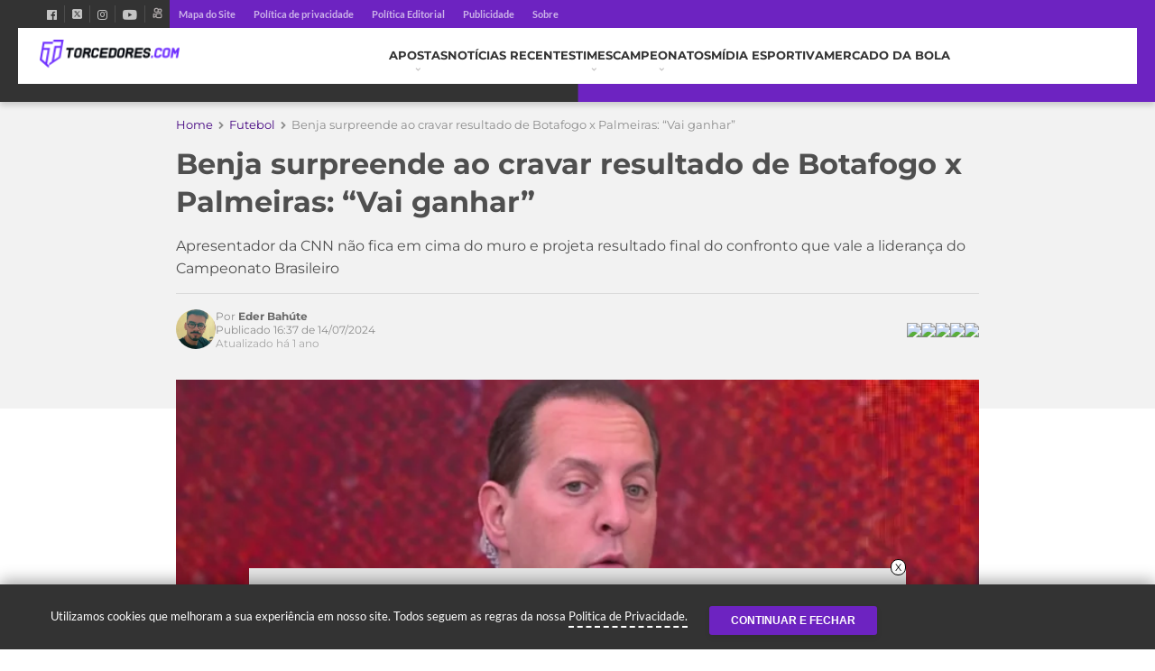

--- FILE ---
content_type: text/html; charset=UTF-8
request_url: https://www.torcedores.com/noticias/2024/07/benja-surpreende-cravar-resultado-botafogo-x-palmeiras-vai-ganhar
body_size: 40436
content:
<!DOCTYPE html><html lang="pt-BR"><head><meta charset="UTF-8" /><script type="text/javascript">(window.NREUM||(NREUM={})).init={privacy:{cookies_enabled:true},ajax:{deny_list:[]},session_trace:{sampling_rate:0.0,mode:"FIXED_RATE",enabled:true,error_sampling_rate:0.0},feature_flags:["soft_nav"],distributed_tracing:{enabled:true}};(window.NREUM||(NREUM={})).loader_config={agentID:"1588893324",accountID:"362324",trustKey:"362324",xpid:"VwAFUlRXGwIFVllRAgcOVlQ=",licenseKey:"50ee1859b3",applicationID:"1528356900",browserID:"1588893324"};;/*! For license information please see nr-loader-full-1.303.0.min.js.LICENSE.txt */
(()=>{var e,t,r={384:(e,t,r)=>{"use strict";r.d(t,{NT:()=>a,US:()=>u,Zm:()=>s,bQ:()=>d,dV:()=>c,pV:()=>l});var n=r(6154),i=r(1863),o=r(1910);const a={beacon:"bam.nr-data.net",errorBeacon:"bam.nr-data.net"};function s(){return n.gm.NREUM||(n.gm.NREUM={}),void 0===n.gm.newrelic&&(n.gm.newrelic=n.gm.NREUM),n.gm.NREUM}function c(){let e=s();return e.o||(e.o={ST:n.gm.setTimeout,SI:n.gm.setImmediate||n.gm.setInterval,CT:n.gm.clearTimeout,XHR:n.gm.XMLHttpRequest,REQ:n.gm.Request,EV:n.gm.Event,PR:n.gm.Promise,MO:n.gm.MutationObserver,FETCH:n.gm.fetch,WS:n.gm.WebSocket},(0,o.i)(...Object.values(e.o))),e}function d(e,t){let r=s();r.initializedAgents??={},t.initializedAt={ms:(0,i.t)(),date:new Date},r.initializedAgents[e]=t}function u(e,t){s()[e]=t}function l(){return function(){let e=s();const t=e.info||{};e.info={beacon:a.beacon,errorBeacon:a.errorBeacon,...t}}(),function(){let e=s();const t=e.init||{};e.init={...t}}(),c(),function(){let e=s();const t=e.loader_config||{};e.loader_config={...t}}(),s()}},782:(e,t,r)=>{"use strict";r.d(t,{T:()=>n});const n=r(860).K7.pageViewTiming},860:(e,t,r)=>{"use strict";r.d(t,{$J:()=>u,K7:()=>c,P3:()=>d,XX:()=>i,Yy:()=>s,df:()=>o,qY:()=>n,v4:()=>a});const n="events",i="jserrors",o="browser/blobs",a="rum",s="browser/logs",c={ajax:"ajax",genericEvents:"generic_events",jserrors:i,logging:"logging",metrics:"metrics",pageAction:"page_action",pageViewEvent:"page_view_event",pageViewTiming:"page_view_timing",sessionReplay:"session_replay",sessionTrace:"session_trace",softNav:"soft_navigations",spa:"spa"},d={[c.pageViewEvent]:1,[c.pageViewTiming]:2,[c.metrics]:3,[c.jserrors]:4,[c.spa]:5,[c.ajax]:6,[c.sessionTrace]:7,[c.softNav]:8,[c.sessionReplay]:9,[c.logging]:10,[c.genericEvents]:11},u={[c.pageViewEvent]:a,[c.pageViewTiming]:n,[c.ajax]:n,[c.spa]:n,[c.softNav]:n,[c.metrics]:i,[c.jserrors]:i,[c.sessionTrace]:o,[c.sessionReplay]:o,[c.logging]:s,[c.genericEvents]:"ins"}},944:(e,t,r)=>{"use strict";r.d(t,{R:()=>i});var n=r(3241);function i(e,t){"function"==typeof console.debug&&(console.debug("New Relic Warning: https://github.com/newrelic/newrelic-browser-agent/blob/main/docs/warning-codes.md#".concat(e),t),(0,n.W)({agentIdentifier:null,drained:null,type:"data",name:"warn",feature:"warn",data:{code:e,secondary:t}}))}},993:(e,t,r)=>{"use strict";r.d(t,{A$:()=>o,ET:()=>a,TZ:()=>s,p_:()=>i});var n=r(860);const i={ERROR:"ERROR",WARN:"WARN",INFO:"INFO",DEBUG:"DEBUG",TRACE:"TRACE"},o={OFF:0,ERROR:1,WARN:2,INFO:3,DEBUG:4,TRACE:5},a="log",s=n.K7.logging},1687:(e,t,r)=>{"use strict";r.d(t,{Ak:()=>d,Ze:()=>f,x3:()=>u});var n=r(3241),i=r(7836),o=r(3606),a=r(860),s=r(2646);const c={};function d(e,t){const r={staged:!1,priority:a.P3[t]||0};l(e),c[e].get(t)||c[e].set(t,r)}function u(e,t){e&&c[e]&&(c[e].get(t)&&c[e].delete(t),g(e,t,!1),c[e].size&&h(e))}function l(e){if(!e)throw new Error("agentIdentifier required");c[e]||(c[e]=new Map)}function f(e="",t="feature",r=!1){if(l(e),!e||!c[e].get(t)||r)return g(e,t);c[e].get(t).staged=!0,h(e)}function h(e){const t=Array.from(c[e]);t.every(([e,t])=>t.staged)&&(t.sort((e,t)=>e[1].priority-t[1].priority),t.forEach(([t])=>{c[e].delete(t),g(e,t)}))}function g(e,t,r=!0){const a=e?i.ee.get(e):i.ee,c=o.i.handlers;if(!a.aborted&&a.backlog&&c){if((0,n.W)({agentIdentifier:e,type:"lifecycle",name:"drain",feature:t}),r){const e=a.backlog[t],r=c[t];if(r){for(let t=0;e&&t<e.length;++t)p(e[t],r);Object.entries(r).forEach(([e,t])=>{Object.values(t||{}).forEach(t=>{t[0]?.on&&t[0]?.context()instanceof s.y&&t[0].on(e,t[1])})})}}a.isolatedBacklog||delete c[t],a.backlog[t]=null,a.emit("drain-"+t,[])}}function p(e,t){var r=e[1];Object.values(t[r]||{}).forEach(t=>{var r=e[0];if(t[0]===r){var n=t[1],i=e[3],o=e[2];n.apply(i,o)}})}},1741:(e,t,r)=>{"use strict";r.d(t,{W:()=>o});var n=r(944),i=r(4261);class o{#e(e,...t){if(this[e]!==o.prototype[e])return this[e](...t);(0,n.R)(35,e)}addPageAction(e,t){return this.#e(i.hG,e,t)}register(e){return this.#e(i.eY,e)}recordCustomEvent(e,t){return this.#e(i.fF,e,t)}setPageViewName(e,t){return this.#e(i.Fw,e,t)}setCustomAttribute(e,t,r){return this.#e(i.cD,e,t,r)}noticeError(e,t){return this.#e(i.o5,e,t)}setUserId(e){return this.#e(i.Dl,e)}setApplicationVersion(e){return this.#e(i.nb,e)}setErrorHandler(e){return this.#e(i.bt,e)}addRelease(e,t){return this.#e(i.k6,e,t)}log(e,t){return this.#e(i.$9,e,t)}start(){return this.#e(i.d3)}finished(e){return this.#e(i.BL,e)}recordReplay(){return this.#e(i.CH)}pauseReplay(){return this.#e(i.Tb)}addToTrace(e){return this.#e(i.U2,e)}setCurrentRouteName(e){return this.#e(i.PA,e)}interaction(e){return this.#e(i.dT,e)}wrapLogger(e,t,r){return this.#e(i.Wb,e,t,r)}measure(e,t){return this.#e(i.V1,e,t)}consent(e){return this.#e(i.Pv,e)}}},1863:(e,t,r)=>{"use strict";function n(){return Math.floor(performance.now())}r.d(t,{t:()=>n})},1910:(e,t,r)=>{"use strict";r.d(t,{i:()=>o});var n=r(944);const i=new Map;function o(...e){return e.every(e=>{if(i.has(e))return i.get(e);const t="function"==typeof e&&e.toString().includes("[native code]");return t||(0,n.R)(64,e?.name||e?.toString()),i.set(e,t),t})}},2555:(e,t,r)=>{"use strict";r.d(t,{D:()=>s,f:()=>a});var n=r(384),i=r(8122);const o={beacon:n.NT.beacon,errorBeacon:n.NT.errorBeacon,licenseKey:void 0,applicationID:void 0,sa:void 0,queueTime:void 0,applicationTime:void 0,ttGuid:void 0,user:void 0,account:void 0,product:void 0,extra:void 0,jsAttributes:{},userAttributes:void 0,atts:void 0,transactionName:void 0,tNamePlain:void 0};function a(e){try{return!!e.licenseKey&&!!e.errorBeacon&&!!e.applicationID}catch(e){return!1}}const s=e=>(0,i.a)(e,o)},2614:(e,t,r)=>{"use strict";r.d(t,{BB:()=>a,H3:()=>n,g:()=>d,iL:()=>c,tS:()=>s,uh:()=>i,wk:()=>o});const n="NRBA",i="SESSION",o=144e5,a=18e5,s={STARTED:"session-started",PAUSE:"session-pause",RESET:"session-reset",RESUME:"session-resume",UPDATE:"session-update"},c={SAME_TAB:"same-tab",CROSS_TAB:"cross-tab"},d={OFF:0,FULL:1,ERROR:2}},2646:(e,t,r)=>{"use strict";r.d(t,{y:()=>n});class n{constructor(e){this.contextId=e}}},2843:(e,t,r)=>{"use strict";r.d(t,{u:()=>i});var n=r(3878);function i(e,t=!1,r,i){(0,n.DD)("visibilitychange",function(){if(t)return void("hidden"===document.visibilityState&&e());e(document.visibilityState)},r,i)}},3241:(e,t,r)=>{"use strict";r.d(t,{W:()=>o});var n=r(6154);const i="newrelic";function o(e={}){try{n.gm.dispatchEvent(new CustomEvent(i,{detail:e}))}catch(e){}}},3304:(e,t,r)=>{"use strict";r.d(t,{A:()=>o});var n=r(7836);const i=()=>{const e=new WeakSet;return(t,r)=>{if("object"==typeof r&&null!==r){if(e.has(r))return;e.add(r)}return r}};function o(e){try{return JSON.stringify(e,i())??""}catch(e){try{n.ee.emit("internal-error",[e])}catch(e){}return""}}},3333:(e,t,r)=>{"use strict";r.d(t,{$v:()=>u,TZ:()=>n,Xh:()=>c,Zp:()=>i,kd:()=>d,mq:()=>s,nf:()=>a,qN:()=>o});const n=r(860).K7.genericEvents,i=["auxclick","click","copy","keydown","paste","scrollend"],o=["focus","blur"],a=4,s=1e3,c=2e3,d=["PageAction","UserAction","BrowserPerformance"],u={RESOURCES:"experimental.resources",REGISTER:"register"}},3434:(e,t,r)=>{"use strict";r.d(t,{Jt:()=>o,YM:()=>d});var n=r(7836),i=r(5607);const o="nr@original:".concat(i.W),a=50;var s=Object.prototype.hasOwnProperty,c=!1;function d(e,t){return e||(e=n.ee),r.inPlace=function(e,t,n,i,o){n||(n="");const a="-"===n.charAt(0);for(let s=0;s<t.length;s++){const c=t[s],d=e[c];l(d)||(e[c]=r(d,a?c+n:n,i,c,o))}},r.flag=o,r;function r(t,r,n,c,d){return l(t)?t:(r||(r=""),nrWrapper[o]=t,function(e,t,r){if(Object.defineProperty&&Object.keys)try{return Object.keys(e).forEach(function(r){Object.defineProperty(t,r,{get:function(){return e[r]},set:function(t){return e[r]=t,t}})}),t}catch(e){u([e],r)}for(var n in e)s.call(e,n)&&(t[n]=e[n])}(t,nrWrapper,e),nrWrapper);function nrWrapper(){var o,s,l,f;let h;try{s=this,o=[...arguments],l="function"==typeof n?n(o,s):n||{}}catch(t){u([t,"",[o,s,c],l],e)}i(r+"start",[o,s,c],l,d);const g=performance.now();let p;try{return f=t.apply(s,o),p=performance.now(),f}catch(e){throw p=performance.now(),i(r+"err",[o,s,e],l,d),h=e,h}finally{const e=p-g,t={start:g,end:p,duration:e,isLongTask:e>=a,methodName:c,thrownError:h};t.isLongTask&&i("long-task",[t,s],l,d),i(r+"end",[o,s,f],l,d)}}}function i(r,n,i,o){if(!c||t){var a=c;c=!0;try{e.emit(r,n,i,t,o)}catch(t){u([t,r,n,i],e)}c=a}}}function u(e,t){t||(t=n.ee);try{t.emit("internal-error",e)}catch(e){}}function l(e){return!(e&&"function"==typeof e&&e.apply&&!e[o])}},3606:(e,t,r)=>{"use strict";r.d(t,{i:()=>o});var n=r(9908);o.on=a;var i=o.handlers={};function o(e,t,r,o){a(o||n.d,i,e,t,r)}function a(e,t,r,i,o){o||(o="feature"),e||(e=n.d);var a=t[o]=t[o]||{};(a[r]=a[r]||[]).push([e,i])}},3738:(e,t,r)=>{"use strict";r.d(t,{He:()=>i,Kp:()=>s,Lc:()=>d,Rz:()=>u,TZ:()=>n,bD:()=>o,d3:()=>a,jx:()=>l,sl:()=>f,uP:()=>c});const n=r(860).K7.sessionTrace,i="bstResource",o="resource",a="-start",s="-end",c="fn"+a,d="fn"+s,u="pushState",l=1e3,f=3e4},3785:(e,t,r)=>{"use strict";r.d(t,{R:()=>c,b:()=>d});var n=r(9908),i=r(1863),o=r(860),a=r(8154),s=r(993);function c(e,t,r={},c=s.p_.INFO,d,u=(0,i.t)()){(0,n.p)(a.xV,["API/logging/".concat(c.toLowerCase(),"/called")],void 0,o.K7.metrics,e),(0,n.p)(s.ET,[u,t,r,c,d],void 0,o.K7.logging,e)}function d(e){return"string"==typeof e&&Object.values(s.p_).some(t=>t===e.toUpperCase().trim())}},3878:(e,t,r)=>{"use strict";function n(e,t){return{capture:e,passive:!1,signal:t}}function i(e,t,r=!1,i){window.addEventListener(e,t,n(r,i))}function o(e,t,r=!1,i){document.addEventListener(e,t,n(r,i))}r.d(t,{DD:()=>o,jT:()=>n,sp:()=>i})},4234:(e,t,r)=>{"use strict";r.d(t,{W:()=>o});var n=r(7836),i=r(1687);class o{constructor(e,t){this.agentIdentifier=e,this.ee=n.ee.get(e),this.featureName=t,this.blocked=!1}deregisterDrain(){(0,i.x3)(this.agentIdentifier,this.featureName)}}},4261:(e,t,r)=>{"use strict";r.d(t,{$9:()=>d,BL:()=>s,CH:()=>h,Dl:()=>R,Fw:()=>y,PA:()=>m,Pl:()=>n,Pv:()=>_,Tb:()=>l,U2:()=>o,V1:()=>T,Wb:()=>x,bt:()=>b,cD:()=>v,d3:()=>w,dT:()=>c,eY:()=>g,fF:()=>f,hG:()=>i,k6:()=>a,nb:()=>p,o5:()=>u});const n="api-",i="addPageAction",o="addToTrace",a="addRelease",s="finished",c="interaction",d="log",u="noticeError",l="pauseReplay",f="recordCustomEvent",h="recordReplay",g="register",p="setApplicationVersion",m="setCurrentRouteName",v="setCustomAttribute",b="setErrorHandler",y="setPageViewName",R="setUserId",w="start",x="wrapLogger",T="measure",_="consent"},4387:(e,t,r)=>{"use strict";function n(e={}){return!(!e.id||!e.name)}function i(e){return"string"==typeof e&&e.trim().length<501||"number"==typeof e}function o(e,t){if(2!==t?.harvestEndpointVersion)return{};const r=t.agentRef.runtime.appMetadata.agents[0].entityGuid;return n(e)?{"mfe.id":e.id,"mfe.name":e.name,eventSource:e.eventSource,"parent.id":e.parent?.id||r}:{"entity.guid":r,appId:t.agentRef.info.applicationID}}r.d(t,{Ux:()=>o,c7:()=>n,yo:()=>i})},5205:(e,t,r)=>{"use strict";r.d(t,{j:()=>A});var n=r(384),i=r(1741);var o=r(2555),a=r(3333);const s=e=>{if(!e||"string"!=typeof e)return!1;try{document.createDocumentFragment().querySelector(e)}catch{return!1}return!0};var c=r(2614),d=r(944),u=r(8122);const l="[data-nr-mask]",f=e=>(0,u.a)(e,(()=>{const e={feature_flags:[],experimental:{allow_registered_children:!1,resources:!1},mask_selector:"*",block_selector:"[data-nr-block]",mask_input_options:{color:!1,date:!1,"datetime-local":!1,email:!1,month:!1,number:!1,range:!1,search:!1,tel:!1,text:!1,time:!1,url:!1,week:!1,textarea:!1,select:!1,password:!0}};return{ajax:{deny_list:void 0,block_internal:!0,enabled:!0,autoStart:!0},api:{get allow_registered_children(){return e.feature_flags.includes(a.$v.REGISTER)||e.experimental.allow_registered_children},set allow_registered_children(t){e.experimental.allow_registered_children=t},duplicate_registered_data:!1},browser_consent_mode:{enabled:!1},distributed_tracing:{enabled:void 0,exclude_newrelic_header:void 0,cors_use_newrelic_header:void 0,cors_use_tracecontext_headers:void 0,allowed_origins:void 0},get feature_flags(){return e.feature_flags},set feature_flags(t){e.feature_flags=t},generic_events:{enabled:!0,autoStart:!0},harvest:{interval:30},jserrors:{enabled:!0,autoStart:!0},logging:{enabled:!0,autoStart:!0},metrics:{enabled:!0,autoStart:!0},obfuscate:void 0,page_action:{enabled:!0},page_view_event:{enabled:!0,autoStart:!0},page_view_timing:{enabled:!0,autoStart:!0},performance:{capture_marks:!1,capture_measures:!1,capture_detail:!0,resources:{get enabled(){return e.feature_flags.includes(a.$v.RESOURCES)||e.experimental.resources},set enabled(t){e.experimental.resources=t},asset_types:[],first_party_domains:[],ignore_newrelic:!0}},privacy:{cookies_enabled:!0},proxy:{assets:void 0,beacon:void 0},session:{expiresMs:c.wk,inactiveMs:c.BB},session_replay:{autoStart:!0,enabled:!1,preload:!1,sampling_rate:10,error_sampling_rate:100,collect_fonts:!1,inline_images:!1,fix_stylesheets:!0,mask_all_inputs:!0,get mask_text_selector(){return e.mask_selector},set mask_text_selector(t){s(t)?e.mask_selector="".concat(t,",").concat(l):""===t||null===t?e.mask_selector=l:(0,d.R)(5,t)},get block_class(){return"nr-block"},get ignore_class(){return"nr-ignore"},get mask_text_class(){return"nr-mask"},get block_selector(){return e.block_selector},set block_selector(t){s(t)?e.block_selector+=",".concat(t):""!==t&&(0,d.R)(6,t)},get mask_input_options(){return e.mask_input_options},set mask_input_options(t){t&&"object"==typeof t?e.mask_input_options={...t,password:!0}:(0,d.R)(7,t)}},session_trace:{enabled:!0,autoStart:!0},soft_navigations:{enabled:!0,autoStart:!0},spa:{enabled:!0,autoStart:!0},ssl:void 0,user_actions:{enabled:!0,elementAttributes:["id","className","tagName","type"]}}})());var h=r(6154),g=r(9324);let p=0;const m={buildEnv:g.F3,distMethod:g.Xs,version:g.xv,originTime:h.WN},v={consented:!1},b={appMetadata:{},get consented(){return this.session?.state?.consent||v.consented},set consented(e){v.consented=e},customTransaction:void 0,denyList:void 0,disabled:!1,harvester:void 0,isolatedBacklog:!1,isRecording:!1,loaderType:void 0,maxBytes:3e4,obfuscator:void 0,onerror:void 0,ptid:void 0,releaseIds:{},session:void 0,timeKeeper:void 0,registeredEntities:[],jsAttributesMetadata:{bytes:0},get harvestCount(){return++p}},y=e=>{const t=(0,u.a)(e,b),r=Object.keys(m).reduce((e,t)=>(e[t]={value:m[t],writable:!1,configurable:!0,enumerable:!0},e),{});return Object.defineProperties(t,r)};var R=r(5701);const w=e=>{const t=e.startsWith("http");e+="/",r.p=t?e:"https://"+e};var x=r(7836),T=r(3241);const _={accountID:void 0,trustKey:void 0,agentID:void 0,licenseKey:void 0,applicationID:void 0,xpid:void 0},E=e=>(0,u.a)(e,_),S=new Set;function A(e,t={},r,a){let{init:s,info:c,loader_config:d,runtime:u={},exposed:l=!0}=t;if(!c){const e=(0,n.pV)();s=e.init,c=e.info,d=e.loader_config}e.init=f(s||{}),e.loader_config=E(d||{}),c.jsAttributes??={},h.bv&&(c.jsAttributes.isWorker=!0),e.info=(0,o.D)(c);const g=e.init,p=[c.beacon,c.errorBeacon];S.has(e.agentIdentifier)||(g.proxy.assets&&(w(g.proxy.assets),p.push(g.proxy.assets)),g.proxy.beacon&&p.push(g.proxy.beacon),e.beacons=[...p],function(e){const t=(0,n.pV)();Object.getOwnPropertyNames(i.W.prototype).forEach(r=>{const n=i.W.prototype[r];if("function"!=typeof n||"constructor"===n)return;let o=t[r];e[r]&&!1!==e.exposed&&"micro-agent"!==e.runtime?.loaderType&&(t[r]=(...t)=>{const n=e[r](...t);return o?o(...t):n})})}(e),(0,n.US)("activatedFeatures",R.B),e.runSoftNavOverSpa&&=!0===g.soft_navigations.enabled&&g.feature_flags.includes("soft_nav")),u.denyList=[...g.ajax.deny_list||[],...g.ajax.block_internal?p:[]],u.ptid=e.agentIdentifier,u.loaderType=r,e.runtime=y(u),S.has(e.agentIdentifier)||(e.ee=x.ee.get(e.agentIdentifier),e.exposed=l,(0,T.W)({agentIdentifier:e.agentIdentifier,drained:!!R.B?.[e.agentIdentifier],type:"lifecycle",name:"initialize",feature:void 0,data:e.config})),S.add(e.agentIdentifier)}},5270:(e,t,r)=>{"use strict";r.d(t,{Aw:()=>a,SR:()=>o,rF:()=>s});var n=r(384),i=r(7767);function o(e){return!!(0,n.dV)().o.MO&&(0,i.V)(e)&&!0===e?.session_trace.enabled}function a(e){return!0===e?.session_replay.preload&&o(e)}function s(e,t){try{if("string"==typeof t?.type){if("password"===t.type.toLowerCase())return"*".repeat(e?.length||0);if(void 0!==t?.dataset?.nrUnmask||t?.classList?.contains("nr-unmask"))return e}}catch(e){}return"string"==typeof e?e.replace(/[\S]/g,"*"):"*".repeat(e?.length||0)}},5289:(e,t,r)=>{"use strict";r.d(t,{GG:()=>o,Qr:()=>s,sB:()=>a});var n=r(3878);function i(){return"undefined"==typeof document||"complete"===document.readyState}function o(e,t){if(i())return e();(0,n.sp)("load",e,t)}function a(e){if(i())return e();(0,n.DD)("DOMContentLoaded",e)}function s(e){if(i())return e();(0,n.sp)("popstate",e)}},5607:(e,t,r)=>{"use strict";r.d(t,{W:()=>n});const n=(0,r(9566).bz)()},5701:(e,t,r)=>{"use strict";r.d(t,{B:()=>o,t:()=>a});var n=r(3241);const i=new Set,o={};function a(e,t){const r=t.agentIdentifier;o[r]??={},e&&"object"==typeof e&&(i.has(r)||(t.ee.emit("rumresp",[e]),o[r]=e,i.add(r),(0,n.W)({agentIdentifier:r,loaded:!0,drained:!0,type:"lifecycle",name:"load",feature:void 0,data:e})))}},6154:(e,t,r)=>{"use strict";r.d(t,{OF:()=>d,RI:()=>i,WN:()=>f,bv:()=>o,gm:()=>a,lR:()=>l,m:()=>c,mw:()=>s,sb:()=>u});var n=r(1863);const i="undefined"!=typeof window&&!!window.document,o="undefined"!=typeof WorkerGlobalScope&&("undefined"!=typeof self&&self instanceof WorkerGlobalScope&&self.navigator instanceof WorkerNavigator||"undefined"!=typeof globalThis&&globalThis instanceof WorkerGlobalScope&&globalThis.navigator instanceof WorkerNavigator),a=i?window:"undefined"!=typeof WorkerGlobalScope&&("undefined"!=typeof self&&self instanceof WorkerGlobalScope&&self||"undefined"!=typeof globalThis&&globalThis instanceof WorkerGlobalScope&&globalThis),s=Boolean("hidden"===a?.document?.visibilityState),c=""+a?.location,d=/iPad|iPhone|iPod/.test(a.navigator?.userAgent),u=d&&"undefined"==typeof SharedWorker,l=(()=>{const e=a.navigator?.userAgent?.match(/Firefox[/\s](\d+\.\d+)/);return Array.isArray(e)&&e.length>=2?+e[1]:0})(),f=Date.now()-(0,n.t)()},6344:(e,t,r)=>{"use strict";r.d(t,{BB:()=>u,Qb:()=>l,TZ:()=>i,Ug:()=>a,Vh:()=>o,_s:()=>s,bc:()=>d,yP:()=>c});var n=r(2614);const i=r(860).K7.sessionReplay,o="errorDuringReplay",a=.12,s={DomContentLoaded:0,Load:1,FullSnapshot:2,IncrementalSnapshot:3,Meta:4,Custom:5},c={[n.g.ERROR]:15e3,[n.g.FULL]:3e5,[n.g.OFF]:0},d={RESET:{message:"Session was reset",sm:"Reset"},IMPORT:{message:"Recorder failed to import",sm:"Import"},TOO_MANY:{message:"429: Too Many Requests",sm:"Too-Many"},TOO_BIG:{message:"Payload was too large",sm:"Too-Big"},CROSS_TAB:{message:"Session Entity was set to OFF on another tab",sm:"Cross-Tab"},ENTITLEMENTS:{message:"Session Replay is not allowed and will not be started",sm:"Entitlement"}},u=5e3,l={API:"api",RESUME:"resume",SWITCH_TO_FULL:"switchToFull",INITIALIZE:"initialize",PRELOAD:"preload"}},6389:(e,t,r)=>{"use strict";function n(e,t=500,r={}){const n=r?.leading||!1;let i;return(...r)=>{n&&void 0===i&&(e.apply(this,r),i=setTimeout(()=>{i=clearTimeout(i)},t)),n||(clearTimeout(i),i=setTimeout(()=>{e.apply(this,r)},t))}}function i(e){let t=!1;return(...r)=>{t||(t=!0,e.apply(this,r))}}r.d(t,{J:()=>i,s:()=>n})},6630:(e,t,r)=>{"use strict";r.d(t,{T:()=>n});const n=r(860).K7.pageViewEvent},6774:(e,t,r)=>{"use strict";r.d(t,{T:()=>n});const n=r(860).K7.jserrors},7295:(e,t,r)=>{"use strict";r.d(t,{Xv:()=>a,gX:()=>i,iW:()=>o});var n=[];function i(e){if(!e||o(e))return!1;if(0===n.length)return!0;for(var t=0;t<n.length;t++){var r=n[t];if("*"===r.hostname)return!1;if(s(r.hostname,e.hostname)&&c(r.pathname,e.pathname))return!1}return!0}function o(e){return void 0===e.hostname}function a(e){if(n=[],e&&e.length)for(var t=0;t<e.length;t++){let r=e[t];if(!r)continue;0===r.indexOf("http://")?r=r.substring(7):0===r.indexOf("https://")&&(r=r.substring(8));const i=r.indexOf("/");let o,a;i>0?(o=r.substring(0,i),a=r.substring(i)):(o=r,a="");let[s]=o.split(":");n.push({hostname:s,pathname:a})}}function s(e,t){return!(e.length>t.length)&&t.indexOf(e)===t.length-e.length}function c(e,t){return 0===e.indexOf("/")&&(e=e.substring(1)),0===t.indexOf("/")&&(t=t.substring(1)),""===e||e===t}},7485:(e,t,r)=>{"use strict";r.d(t,{D:()=>i});var n=r(6154);function i(e){if(0===(e||"").indexOf("data:"))return{protocol:"data"};try{const t=new URL(e,location.href),r={port:t.port,hostname:t.hostname,pathname:t.pathname,search:t.search,protocol:t.protocol.slice(0,t.protocol.indexOf(":")),sameOrigin:t.protocol===n.gm?.location?.protocol&&t.host===n.gm?.location?.host};return r.port&&""!==r.port||("http:"===t.protocol&&(r.port="80"),"https:"===t.protocol&&(r.port="443")),r.pathname&&""!==r.pathname?r.pathname.startsWith("/")||(r.pathname="/".concat(r.pathname)):r.pathname="/",r}catch(e){return{}}}},7699:(e,t,r)=>{"use strict";r.d(t,{It:()=>o,KC:()=>s,No:()=>i,qh:()=>a});var n=r(860);const i=16e3,o=1e6,a="SESSION_ERROR",s={[n.K7.logging]:!0,[n.K7.genericEvents]:!1,[n.K7.jserrors]:!1,[n.K7.ajax]:!1}},7767:(e,t,r)=>{"use strict";r.d(t,{V:()=>i});var n=r(6154);const i=e=>n.RI&&!0===e?.privacy.cookies_enabled},7836:(e,t,r)=>{"use strict";r.d(t,{P:()=>s,ee:()=>c});var n=r(384),i=r(8990),o=r(2646),a=r(5607);const s="nr@context:".concat(a.W),c=function e(t,r){var n={},a={},u={},l=!1;try{l=16===r.length&&d.initializedAgents?.[r]?.runtime.isolatedBacklog}catch(e){}var f={on:g,addEventListener:g,removeEventListener:function(e,t){var r=n[e];if(!r)return;for(var i=0;i<r.length;i++)r[i]===t&&r.splice(i,1)},emit:function(e,r,n,i,o){!1!==o&&(o=!0);if(c.aborted&&!i)return;t&&o&&t.emit(e,r,n);var s=h(n);p(e).forEach(e=>{e.apply(s,r)});var d=v()[a[e]];d&&d.push([f,e,r,s]);return s},get:m,listeners:p,context:h,buffer:function(e,t){const r=v();if(t=t||"feature",f.aborted)return;Object.entries(e||{}).forEach(([e,n])=>{a[n]=t,t in r||(r[t]=[])})},abort:function(){f._aborted=!0,Object.keys(f.backlog).forEach(e=>{delete f.backlog[e]})},isBuffering:function(e){return!!v()[a[e]]},debugId:r,backlog:l?{}:t&&"object"==typeof t.backlog?t.backlog:{},isolatedBacklog:l};return Object.defineProperty(f,"aborted",{get:()=>{let e=f._aborted||!1;return e||(t&&(e=t.aborted),e)}}),f;function h(e){return e&&e instanceof o.y?e:e?(0,i.I)(e,s,()=>new o.y(s)):new o.y(s)}function g(e,t){n[e]=p(e).concat(t)}function p(e){return n[e]||[]}function m(t){return u[t]=u[t]||e(f,t)}function v(){return f.backlog}}(void 0,"globalEE"),d=(0,n.Zm)();d.ee||(d.ee=c)},8122:(e,t,r)=>{"use strict";r.d(t,{a:()=>i});var n=r(944);function i(e,t){try{if(!e||"object"!=typeof e)return(0,n.R)(3);if(!t||"object"!=typeof t)return(0,n.R)(4);const r=Object.create(Object.getPrototypeOf(t),Object.getOwnPropertyDescriptors(t)),o=0===Object.keys(r).length?e:r;for(let a in o)if(void 0!==e[a])try{if(null===e[a]){r[a]=null;continue}Array.isArray(e[a])&&Array.isArray(t[a])?r[a]=Array.from(new Set([...e[a],...t[a]])):"object"==typeof e[a]&&"object"==typeof t[a]?r[a]=i(e[a],t[a]):r[a]=e[a]}catch(e){r[a]||(0,n.R)(1,e)}return r}catch(e){(0,n.R)(2,e)}}},8139:(e,t,r)=>{"use strict";r.d(t,{u:()=>f});var n=r(7836),i=r(3434),o=r(8990),a=r(6154);const s={},c=a.gm.XMLHttpRequest,d="addEventListener",u="removeEventListener",l="nr@wrapped:".concat(n.P);function f(e){var t=function(e){return(e||n.ee).get("events")}(e);if(s[t.debugId]++)return t;s[t.debugId]=1;var r=(0,i.YM)(t,!0);function f(e){r.inPlace(e,[d,u],"-",g)}function g(e,t){return e[1]}return"getPrototypeOf"in Object&&(a.RI&&h(document,f),c&&h(c.prototype,f),h(a.gm,f)),t.on(d+"-start",function(e,t){var n=e[1];if(null!==n&&("function"==typeof n||"object"==typeof n)&&"newrelic"!==e[0]){var i=(0,o.I)(n,l,function(){var e={object:function(){if("function"!=typeof n.handleEvent)return;return n.handleEvent.apply(n,arguments)},function:n}[typeof n];return e?r(e,"fn-",null,e.name||"anonymous"):n});this.wrapped=e[1]=i}}),t.on(u+"-start",function(e){e[1]=this.wrapped||e[1]}),t}function h(e,t,...r){let n=e;for(;"object"==typeof n&&!Object.prototype.hasOwnProperty.call(n,d);)n=Object.getPrototypeOf(n);n&&t(n,...r)}},8154:(e,t,r)=>{"use strict";r.d(t,{z_:()=>o,XG:()=>s,TZ:()=>n,rs:()=>i,xV:()=>a});r(6154),r(9566),r(384);const n=r(860).K7.metrics,i="sm",o="cm",a="storeSupportabilityMetrics",s="storeEventMetrics"},8374:(e,t,r)=>{r.nc=(()=>{try{return document?.currentScript?.nonce}catch(e){}return""})()},8990:(e,t,r)=>{"use strict";r.d(t,{I:()=>i});var n=Object.prototype.hasOwnProperty;function i(e,t,r){if(n.call(e,t))return e[t];var i=r();if(Object.defineProperty&&Object.keys)try{return Object.defineProperty(e,t,{value:i,writable:!0,enumerable:!1}),i}catch(e){}return e[t]=i,i}},9300:(e,t,r)=>{"use strict";r.d(t,{T:()=>n});const n=r(860).K7.ajax},9324:(e,t,r)=>{"use strict";r.d(t,{AJ:()=>a,F3:()=>i,Xs:()=>o,Yq:()=>s,xv:()=>n});const n="1.303.0",i="PROD",o="CDN",a="@newrelic/rrweb",s="1.0.1"},9566:(e,t,r)=>{"use strict";r.d(t,{LA:()=>s,ZF:()=>c,bz:()=>a,el:()=>d});var n=r(6154);const i="xxxxxxxx-xxxx-4xxx-yxxx-xxxxxxxxxxxx";function o(e,t){return e?15&e[t]:16*Math.random()|0}function a(){const e=n.gm?.crypto||n.gm?.msCrypto;let t,r=0;return e&&e.getRandomValues&&(t=e.getRandomValues(new Uint8Array(30))),i.split("").map(e=>"x"===e?o(t,r++).toString(16):"y"===e?(3&o()|8).toString(16):e).join("")}function s(e){const t=n.gm?.crypto||n.gm?.msCrypto;let r,i=0;t&&t.getRandomValues&&(r=t.getRandomValues(new Uint8Array(e)));const a=[];for(var s=0;s<e;s++)a.push(o(r,i++).toString(16));return a.join("")}function c(){return s(16)}function d(){return s(32)}},9908:(e,t,r)=>{"use strict";r.d(t,{d:()=>n,p:()=>i});var n=r(7836).ee.get("handle");function i(e,t,r,i,o){o?(o.buffer([e],i),o.emit(e,t,r)):(n.buffer([e],i),n.emit(e,t,r))}}},n={};function i(e){var t=n[e];if(void 0!==t)return t.exports;var o=n[e]={exports:{}};return r[e](o,o.exports,i),o.exports}i.m=r,i.d=(e,t)=>{for(var r in t)i.o(t,r)&&!i.o(e,r)&&Object.defineProperty(e,r,{enumerable:!0,get:t[r]})},i.f={},i.e=e=>Promise.all(Object.keys(i.f).reduce((t,r)=>(i.f[r](e,t),t),[])),i.u=e=>({95:"nr-full-compressor",222:"nr-full-recorder",891:"nr-full"}[e]+"-1.303.0.min.js"),i.o=(e,t)=>Object.prototype.hasOwnProperty.call(e,t),e={},t="NRBA-1.303.0.PROD:",i.l=(r,n,o,a)=>{if(e[r])e[r].push(n);else{var s,c;if(void 0!==o)for(var d=document.getElementsByTagName("script"),u=0;u<d.length;u++){var l=d[u];if(l.getAttribute("src")==r||l.getAttribute("data-webpack")==t+o){s=l;break}}if(!s){c=!0;var f={891:"sha512-NjTqL37sTIH4ScIjNMSN8m6Ynix4ZSYE49nDzHKiY6gYpNUuEOsC1/5QN5HnuxkYRqn2UlQDJVp4sxJyZEdGXA==",222:"sha512-0Y12t8M+YYLQtd24mGFaBCMEF/U0XGMH+5jVd//rR5jMLhAjTiUIGsby5zwArCbwpIU85j9WgCsn728Y4lf2NQ==",95:"sha512-3/nNcQ5eHnNm+Fc0f0wb/kotkbeU0ggV73r7XesXbR9XYUmBehQI//8iIWuBOFQRevQeyCf3b+bke4vD3EYVaw=="};(s=document.createElement("script")).charset="utf-8",i.nc&&s.setAttribute("nonce",i.nc),s.setAttribute("data-webpack",t+o),s.src=r,0!==s.src.indexOf(window.location.origin+"/")&&(s.crossOrigin="anonymous"),f[a]&&(s.integrity=f[a])}e[r]=[n];var h=(t,n)=>{s.onerror=s.onload=null,clearTimeout(g);var i=e[r];if(delete e[r],s.parentNode&&s.parentNode.removeChild(s),i&&i.forEach(e=>e(n)),t)return t(n)},g=setTimeout(h.bind(null,void 0,{type:"timeout",target:s}),12e4);s.onerror=h.bind(null,s.onerror),s.onload=h.bind(null,s.onload),c&&document.head.appendChild(s)}},i.r=e=>{"undefined"!=typeof Symbol&&Symbol.toStringTag&&Object.defineProperty(e,Symbol.toStringTag,{value:"Module"}),Object.defineProperty(e,"__esModule",{value:!0})},i.p="https://js-agent.newrelic.com/",(()=>{var e={85:0,959:0};i.f.j=(t,r)=>{var n=i.o(e,t)?e[t]:void 0;if(0!==n)if(n)r.push(n[2]);else{var o=new Promise((r,i)=>n=e[t]=[r,i]);r.push(n[2]=o);var a=i.p+i.u(t),s=new Error;i.l(a,r=>{if(i.o(e,t)&&(0!==(n=e[t])&&(e[t]=void 0),n)){var o=r&&("load"===r.type?"missing":r.type),a=r&&r.target&&r.target.src;s.message="Loading chunk "+t+" failed.\n("+o+": "+a+")",s.name="ChunkLoadError",s.type=o,s.request=a,n[1](s)}},"chunk-"+t,t)}};var t=(t,r)=>{var n,o,[a,s,c]=r,d=0;if(a.some(t=>0!==e[t])){for(n in s)i.o(s,n)&&(i.m[n]=s[n]);if(c)c(i)}for(t&&t(r);d<a.length;d++)o=a[d],i.o(e,o)&&e[o]&&e[o][0](),e[o]=0},r=self["webpackChunk:NRBA-1.303.0.PROD"]=self["webpackChunk:NRBA-1.303.0.PROD"]||[];r.forEach(t.bind(null,0)),r.push=t.bind(null,r.push.bind(r))})(),(()=>{"use strict";i(8374);var e=i(9566),t=i(1741);class r extends t.W{agentIdentifier=(0,e.LA)(16)}var n=i(860);const o=Object.values(n.K7);var a=i(5205);var s=i(9908),c=i(1863),d=i(4261),u=i(3241),l=i(944),f=i(5701),h=i(8154);function g(e,t,i,o){const a=o||i;!a||a[e]&&a[e]!==r.prototype[e]||(a[e]=function(){(0,s.p)(h.xV,["API/"+e+"/called"],void 0,n.K7.metrics,i.ee),(0,u.W)({agentIdentifier:i.agentIdentifier,drained:!!f.B?.[i.agentIdentifier],type:"data",name:"api",feature:d.Pl+e,data:{}});try{return t.apply(this,arguments)}catch(e){(0,l.R)(23,e)}})}function p(e,t,r,n,i){const o=e.info;null===r?delete o.jsAttributes[t]:o.jsAttributes[t]=r,(i||null===r)&&(0,s.p)(d.Pl+n,[(0,c.t)(),t,r],void 0,"session",e.ee)}var m=i(1687),v=i(4234),b=i(5289),y=i(6154),R=i(5270),w=i(7767),x=i(6389),T=i(7699);class _ extends v.W{constructor(e,t){super(e.agentIdentifier,t),this.agentRef=e,this.abortHandler=void 0,this.featAggregate=void 0,this.loadedSuccessfully=void 0,this.onAggregateImported=new Promise(e=>{this.loadedSuccessfully=e}),this.deferred=Promise.resolve(),!1===e.init[this.featureName].autoStart?this.deferred=new Promise((t,r)=>{this.ee.on("manual-start-all",(0,x.J)(()=>{(0,m.Ak)(e.agentIdentifier,this.featureName),t()}))}):(0,m.Ak)(e.agentIdentifier,t)}importAggregator(e,t,r={}){if(this.featAggregate)return;const n=async()=>{let n;await this.deferred;try{if((0,w.V)(e.init)){const{setupAgentSession:t}=await i.e(891).then(i.bind(i,8766));n=t(e)}}catch(e){(0,l.R)(20,e),this.ee.emit("internal-error",[e]),(0,s.p)(T.qh,[e],void 0,this.featureName,this.ee)}try{if(!this.#t(this.featureName,n,e.init))return(0,m.Ze)(this.agentIdentifier,this.featureName),void this.loadedSuccessfully(!1);const{Aggregate:i}=await t();this.featAggregate=new i(e,r),e.runtime.harvester.initializedAggregates.push(this.featAggregate),this.loadedSuccessfully(!0)}catch(e){(0,l.R)(34,e),this.abortHandler?.(),(0,m.Ze)(this.agentIdentifier,this.featureName,!0),this.loadedSuccessfully(!1),this.ee&&this.ee.abort()}};y.RI?(0,b.GG)(()=>n(),!0):n()}#t(e,t,r){if(this.blocked)return!1;switch(e){case n.K7.sessionReplay:return(0,R.SR)(r)&&!!t;case n.K7.sessionTrace:return!!t;default:return!0}}}var E=i(6630),S=i(2614);class A extends _{static featureName=E.T;constructor(e){var t;super(e,E.T),this.setupInspectionEvents(e.agentIdentifier),t=e,g(d.Fw,function(e,r){"string"==typeof e&&("/"!==e.charAt(0)&&(e="/"+e),t.runtime.customTransaction=(r||"http://custom.transaction")+e,(0,s.p)(d.Pl+d.Fw,[(0,c.t)()],void 0,void 0,t.ee))},t),this.importAggregator(e,()=>i.e(891).then(i.bind(i,7550)))}setupInspectionEvents(e){const t=(t,r)=>{t&&(0,u.W)({agentIdentifier:e,timeStamp:t.timeStamp,loaded:"complete"===t.target.readyState,type:"window",name:r,data:t.target.location+""})};(0,b.sB)(e=>{t(e,"DOMContentLoaded")}),(0,b.GG)(e=>{t(e,"load")}),(0,b.Qr)(e=>{t(e,"navigate")}),this.ee.on(S.tS.UPDATE,(t,r)=>{(0,u.W)({agentIdentifier:e,type:"lifecycle",name:"session",data:r})})}}var O=i(384);var N=i(2843),I=i(3878),P=i(782);class k extends _{static featureName=P.T;constructor(e){super(e,P.T),y.RI&&((0,N.u)(()=>(0,s.p)("docHidden",[(0,c.t)()],void 0,P.T,this.ee),!0),(0,I.sp)("pagehide",()=>(0,s.p)("winPagehide",[(0,c.t)()],void 0,P.T,this.ee)),this.importAggregator(e,()=>i.e(891).then(i.bind(i,9917))))}}class j extends _{static featureName=h.TZ;constructor(e){super(e,h.TZ),y.RI&&document.addEventListener("securitypolicyviolation",e=>{(0,s.p)(h.xV,["Generic/CSPViolation/Detected"],void 0,this.featureName,this.ee)}),this.importAggregator(e,()=>i.e(891).then(i.bind(i,6555)))}}var C=i(6774),L=i(3304);class H{constructor(e,t,r,n,i){this.name="UncaughtError",this.message="string"==typeof e?e:(0,L.A)(e),this.sourceURL=t,this.line=r,this.column=n,this.__newrelic=i}}function M(e){return B(e)?e:new H(void 0!==e?.message?e.message:e,e?.filename||e?.sourceURL,e?.lineno||e?.line,e?.colno||e?.col,e?.__newrelic,e?.cause)}function K(e){const t="Unhandled Promise Rejection: ";if(!e?.reason)return;if(B(e.reason)){try{e.reason.message.startsWith(t)||(e.reason.message=t+e.reason.message)}catch(e){}return M(e.reason)}const r=M(e.reason);return(r.message||"").startsWith(t)||(r.message=t+r.message),r}function D(e){if(e.error instanceof SyntaxError&&!/:\d+$/.test(e.error.stack?.trim())){const t=new H(e.message,e.filename,e.lineno,e.colno,e.error.__newrelic,e.cause);return t.name=SyntaxError.name,t}return B(e.error)?e.error:M(e)}function B(e){return e instanceof Error&&!!e.stack}function W(e,t,r,i,o=(0,c.t)()){"string"==typeof e&&(e=new Error(e)),(0,s.p)("err",[e,o,!1,t,r.runtime.isRecording,void 0,i],void 0,n.K7.jserrors,r.ee),(0,s.p)("uaErr",[],void 0,n.K7.genericEvents,r.ee)}var F=i(4387),U=i(993),V=i(3785);function G(e,{customAttributes:t={},level:r=U.p_.INFO}={},n,i,o=(0,c.t)()){(0,V.R)(n.ee,e,t,r,i,o)}function z(e,t,r,i,o=(0,c.t)()){(0,s.p)(d.Pl+d.hG,[o,e,t,i],void 0,n.K7.genericEvents,r.ee)}function Z(e,t,r,i,o=(0,c.t)()){const{start:a,end:u,customAttributes:f}=t||{},h={customAttributes:f||{}};if("object"!=typeof h.customAttributes||"string"!=typeof e||0===e.length)return void(0,l.R)(57);const g=(e,t)=>null==e?t:"number"==typeof e?e:e instanceof PerformanceMark?e.startTime:Number.NaN;if(h.start=g(a,0),h.end=g(u,o),Number.isNaN(h.start)||Number.isNaN(h.end))(0,l.R)(57);else{if(h.duration=h.end-h.start,!(h.duration<0))return(0,s.p)(d.Pl+d.V1,[h,e,i],void 0,n.K7.genericEvents,r.ee),h;(0,l.R)(58)}}function q(e,t={},r,i,o=(0,c.t)()){(0,s.p)(d.Pl+d.fF,[o,e,t,i],void 0,n.K7.genericEvents,r.ee)}function X(e){g(d.eY,function(t){return Y(e,t)},e)}function Y(e,t,r){const i={};(0,l.R)(54,"newrelic.register"),t||={},t.eventSource="MicroFrontendBrowserAgent",t.licenseKey||=e.info.licenseKey,t.blocked=!1,t.parent=r||{};let o=()=>{};const a=e.runtime.registeredEntities,d=a.find(({metadata:{target:{id:e,name:r}}})=>e===t.id);if(d)return d.metadata.target.name!==t.name&&(d.metadata.target.name=t.name),d;const u=e=>{t.blocked=!0,o=e};e.init.api.allow_registered_children||u((0,x.J)(()=>(0,l.R)(55))),(0,F.c7)(t)||u((0,x.J)(()=>(0,l.R)(48,t))),(0,F.yo)(t.id)&&(0,F.yo)(t.name)||u((0,x.J)(()=>(0,l.R)(48,t)));const f={addPageAction:(r,n={})=>m(z,[r,{...i,...n},e],t),log:(r,n={})=>m(G,[r,{...n,customAttributes:{...i,...n.customAttributes||{}}},e],t),measure:(r,n={})=>m(Z,[r,{...n,customAttributes:{...i,...n.customAttributes||{}}},e],t),noticeError:(r,n={})=>m(W,[r,{...i,...n},e],t),register:(t={})=>m(Y,[e,t],f.metadata.target),recordCustomEvent:(r,n={})=>m(q,[r,{...i,...n},e],t),setApplicationVersion:e=>p("application.version",e),setCustomAttribute:(e,t)=>p(e,t),setUserId:e=>p("enduser.id",e),metadata:{customAttributes:i,target:t}},g=()=>(t.blocked&&o(),t.blocked);g()||a.push(f);const p=(e,t)=>{g()||(i[e]=t)},m=(t,r,i)=>{if(g())return;const o=(0,c.t)();(0,s.p)(h.xV,["API/register/".concat(t.name,"/called")],void 0,n.K7.metrics,e.ee);try{return e.init.api.duplicate_registered_data&&"register"!==t.name&&t(...r,void 0,o),t(...r,i,o)}catch(e){(0,l.R)(50,e)}};return f}class J extends _{static featureName=C.T;constructor(e){var t;super(e,C.T),t=e,g(d.o5,(e,r)=>W(e,r,t),t),function(e){g(d.bt,function(t){e.runtime.onerror=t},e)}(e),function(e){let t=0;g(d.k6,function(e,r){++t>10||(this.runtime.releaseIds[e.slice(-200)]=(""+r).slice(-200))},e)}(e),X(e);try{this.removeOnAbort=new AbortController}catch(e){}this.ee.on("internal-error",(t,r)=>{this.abortHandler&&(0,s.p)("ierr",[M(t),(0,c.t)(),!0,{},e.runtime.isRecording,r],void 0,this.featureName,this.ee)}),y.gm.addEventListener("unhandledrejection",t=>{this.abortHandler&&(0,s.p)("err",[K(t),(0,c.t)(),!1,{unhandledPromiseRejection:1},e.runtime.isRecording],void 0,this.featureName,this.ee)},(0,I.jT)(!1,this.removeOnAbort?.signal)),y.gm.addEventListener("error",t=>{this.abortHandler&&(0,s.p)("err",[D(t),(0,c.t)(),!1,{},e.runtime.isRecording],void 0,this.featureName,this.ee)},(0,I.jT)(!1,this.removeOnAbort?.signal)),this.abortHandler=this.#r,this.importAggregator(e,()=>i.e(891).then(i.bind(i,2176)))}#r(){this.removeOnAbort?.abort(),this.abortHandler=void 0}}var Q=i(8990);let ee=1;function te(e){const t=typeof e;return!e||"object"!==t&&"function"!==t?-1:e===y.gm?0:(0,Q.I)(e,"nr@id",function(){return ee++})}function re(e){if("string"==typeof e&&e.length)return e.length;if("object"==typeof e){if("undefined"!=typeof ArrayBuffer&&e instanceof ArrayBuffer&&e.byteLength)return e.byteLength;if("undefined"!=typeof Blob&&e instanceof Blob&&e.size)return e.size;if(!("undefined"!=typeof FormData&&e instanceof FormData))try{return(0,L.A)(e).length}catch(e){return}}}var ne=i(8139),ie=i(7836),oe=i(3434);const ae={},se=["open","send"];function ce(e){var t=e||ie.ee;const r=function(e){return(e||ie.ee).get("xhr")}(t);if(void 0===y.gm.XMLHttpRequest)return r;if(ae[r.debugId]++)return r;ae[r.debugId]=1,(0,ne.u)(t);var n=(0,oe.YM)(r),i=y.gm.XMLHttpRequest,o=y.gm.MutationObserver,a=y.gm.Promise,s=y.gm.setInterval,c="readystatechange",d=["onload","onerror","onabort","onloadstart","onloadend","onprogress","ontimeout"],u=[],f=y.gm.XMLHttpRequest=function(e){const t=new i(e),o=r.context(t);try{r.emit("new-xhr",[t],o),t.addEventListener(c,(a=o,function(){var e=this;e.readyState>3&&!a.resolved&&(a.resolved=!0,r.emit("xhr-resolved",[],e)),n.inPlace(e,d,"fn-",b)}),(0,I.jT)(!1))}catch(e){(0,l.R)(15,e);try{r.emit("internal-error",[e])}catch(e){}}var a;return t};function h(e,t){n.inPlace(t,["onreadystatechange"],"fn-",b)}if(function(e,t){for(var r in e)t[r]=e[r]}(i,f),f.prototype=i.prototype,n.inPlace(f.prototype,se,"-xhr-",b),r.on("send-xhr-start",function(e,t){h(e,t),function(e){u.push(e),o&&(g?g.then(v):s?s(v):(p=-p,m.data=p))}(t)}),r.on("open-xhr-start",h),o){var g=a&&a.resolve();if(!s&&!a){var p=1,m=document.createTextNode(p);new o(v).observe(m,{characterData:!0})}}else t.on("fn-end",function(e){e[0]&&e[0].type===c||v()});function v(){for(var e=0;e<u.length;e++)h(0,u[e]);u.length&&(u=[])}function b(e,t){return t}return r}var de="fetch-",ue=de+"body-",le=["arrayBuffer","blob","json","text","formData"],fe=y.gm.Request,he=y.gm.Response,ge="prototype";const pe={};function me(e){const t=function(e){return(e||ie.ee).get("fetch")}(e);if(!(fe&&he&&y.gm.fetch))return t;if(pe[t.debugId]++)return t;function r(e,r,n){var i=e[r];"function"==typeof i&&(e[r]=function(){var e,r=[...arguments],o={};t.emit(n+"before-start",[r],o),o[ie.P]&&o[ie.P].dt&&(e=o[ie.P].dt);var a=i.apply(this,r);return t.emit(n+"start",[r,e],a),a.then(function(e){return t.emit(n+"end",[null,e],a),e},function(e){throw t.emit(n+"end",[e],a),e})})}return pe[t.debugId]=1,le.forEach(e=>{r(fe[ge],e,ue),r(he[ge],e,ue)}),r(y.gm,"fetch",de),t.on(de+"end",function(e,r){var n=this;if(r){var i=r.headers.get("content-length");null!==i&&(n.rxSize=i),t.emit(de+"done",[null,r],n)}else t.emit(de+"done",[e],n)}),t}var ve=i(7485);class be{constructor(e){this.agentRef=e}generateTracePayload(t){const r=this.agentRef.loader_config;if(!this.shouldGenerateTrace(t)||!r)return null;var n=(r.accountID||"").toString()||null,i=(r.agentID||"").toString()||null,o=(r.trustKey||"").toString()||null;if(!n||!i)return null;var a=(0,e.ZF)(),s=(0,e.el)(),c=Date.now(),d={spanId:a,traceId:s,timestamp:c};return(t.sameOrigin||this.isAllowedOrigin(t)&&this.useTraceContextHeadersForCors())&&(d.traceContextParentHeader=this.generateTraceContextParentHeader(a,s),d.traceContextStateHeader=this.generateTraceContextStateHeader(a,c,n,i,o)),(t.sameOrigin&&!this.excludeNewrelicHeader()||!t.sameOrigin&&this.isAllowedOrigin(t)&&this.useNewrelicHeaderForCors())&&(d.newrelicHeader=this.generateTraceHeader(a,s,c,n,i,o)),d}generateTraceContextParentHeader(e,t){return"00-"+t+"-"+e+"-01"}generateTraceContextStateHeader(e,t,r,n,i){return i+"@nr=0-1-"+r+"-"+n+"-"+e+"----"+t}generateTraceHeader(e,t,r,n,i,o){if(!("function"==typeof y.gm?.btoa))return null;var a={v:[0,1],d:{ty:"Browser",ac:n,ap:i,id:e,tr:t,ti:r}};return o&&n!==o&&(a.d.tk=o),btoa((0,L.A)(a))}shouldGenerateTrace(e){return this.agentRef.init?.distributed_tracing?.enabled&&this.isAllowedOrigin(e)}isAllowedOrigin(e){var t=!1;const r=this.agentRef.init?.distributed_tracing;if(e.sameOrigin)t=!0;else if(r?.allowed_origins instanceof Array)for(var n=0;n<r.allowed_origins.length;n++){var i=(0,ve.D)(r.allowed_origins[n]);if(e.hostname===i.hostname&&e.protocol===i.protocol&&e.port===i.port){t=!0;break}}return t}excludeNewrelicHeader(){var e=this.agentRef.init?.distributed_tracing;return!!e&&!!e.exclude_newrelic_header}useNewrelicHeaderForCors(){var e=this.agentRef.init?.distributed_tracing;return!!e&&!1!==e.cors_use_newrelic_header}useTraceContextHeadersForCors(){var e=this.agentRef.init?.distributed_tracing;return!!e&&!!e.cors_use_tracecontext_headers}}var ye=i(9300),Re=i(7295);function we(e){return"string"==typeof e?e:e instanceof(0,O.dV)().o.REQ?e.url:y.gm?.URL&&e instanceof URL?e.href:void 0}var xe=["load","error","abort","timeout"],Te=xe.length,_e=(0,O.dV)().o.REQ,Ee=(0,O.dV)().o.XHR;const Se="X-NewRelic-App-Data";class Ae extends _{static featureName=ye.T;constructor(e){super(e,ye.T),this.dt=new be(e),this.handler=(e,t,r,n)=>(0,s.p)(e,t,r,n,this.ee);try{const e={xmlhttprequest:"xhr",fetch:"fetch",beacon:"beacon"};y.gm?.performance?.getEntriesByType("resource").forEach(t=>{if(t.initiatorType in e&&0!==t.responseStatus){const r={status:t.responseStatus},i={rxSize:t.transferSize,duration:Math.floor(t.duration),cbTime:0};Oe(r,t.name),this.handler("xhr",[r,i,t.startTime,t.responseEnd,e[t.initiatorType]],void 0,n.K7.ajax)}})}catch(e){}me(this.ee),ce(this.ee),function(e,t,r,i){function o(e){var t=this;t.totalCbs=0,t.called=0,t.cbTime=0,t.end=_,t.ended=!1,t.xhrGuids={},t.lastSize=null,t.loadCaptureCalled=!1,t.params=this.params||{},t.metrics=this.metrics||{},t.latestLongtaskEnd=0,e.addEventListener("load",function(r){E(t,e)},(0,I.jT)(!1)),y.lR||e.addEventListener("progress",function(e){t.lastSize=e.loaded},(0,I.jT)(!1))}function a(e){this.params={method:e[0]},Oe(this,e[1]),this.metrics={}}function d(t,r){e.loader_config.xpid&&this.sameOrigin&&r.setRequestHeader("X-NewRelic-ID",e.loader_config.xpid);var n=i.generateTracePayload(this.parsedOrigin);if(n){var o=!1;n.newrelicHeader&&(r.setRequestHeader("newrelic",n.newrelicHeader),o=!0),n.traceContextParentHeader&&(r.setRequestHeader("traceparent",n.traceContextParentHeader),n.traceContextStateHeader&&r.setRequestHeader("tracestate",n.traceContextStateHeader),o=!0),o&&(this.dt=n)}}function u(e,r){var n=this.metrics,i=e[0],o=this;if(n&&i){var a=re(i);a&&(n.txSize=a)}this.startTime=(0,c.t)(),this.body=i,this.listener=function(e){try{"abort"!==e.type||o.loadCaptureCalled||(o.params.aborted=!0),("load"!==e.type||o.called===o.totalCbs&&(o.onloadCalled||"function"!=typeof r.onload)&&"function"==typeof o.end)&&o.end(r)}catch(e){try{t.emit("internal-error",[e])}catch(e){}}};for(var s=0;s<Te;s++)r.addEventListener(xe[s],this.listener,(0,I.jT)(!1))}function l(e,t,r){this.cbTime+=e,t?this.onloadCalled=!0:this.called+=1,this.called!==this.totalCbs||!this.onloadCalled&&"function"==typeof r.onload||"function"!=typeof this.end||this.end(r)}function f(e,t){var r=""+te(e)+!!t;this.xhrGuids&&!this.xhrGuids[r]&&(this.xhrGuids[r]=!0,this.totalCbs+=1)}function g(e,t){var r=""+te(e)+!!t;this.xhrGuids&&this.xhrGuids[r]&&(delete this.xhrGuids[r],this.totalCbs-=1)}function p(){this.endTime=(0,c.t)()}function m(e,r){r instanceof Ee&&"load"===e[0]&&t.emit("xhr-load-added",[e[1],e[2]],r)}function v(e,r){r instanceof Ee&&"load"===e[0]&&t.emit("xhr-load-removed",[e[1],e[2]],r)}function b(e,t,r){t instanceof Ee&&("onload"===r&&(this.onload=!0),("load"===(e[0]&&e[0].type)||this.onload)&&(this.xhrCbStart=(0,c.t)()))}function R(e,r){this.xhrCbStart&&t.emit("xhr-cb-time",[(0,c.t)()-this.xhrCbStart,this.onload,r],r)}function w(e){var t,r=e[1]||{};if("string"==typeof e[0]?0===(t=e[0]).length&&y.RI&&(t=""+y.gm.location.href):e[0]&&e[0].url?t=e[0].url:y.gm?.URL&&e[0]&&e[0]instanceof URL?t=e[0].href:"function"==typeof e[0].toString&&(t=e[0].toString()),"string"==typeof t&&0!==t.length){t&&(this.parsedOrigin=(0,ve.D)(t),this.sameOrigin=this.parsedOrigin.sameOrigin);var n=i.generateTracePayload(this.parsedOrigin);if(n&&(n.newrelicHeader||n.traceContextParentHeader))if(e[0]&&e[0].headers)s(e[0].headers,n)&&(this.dt=n);else{var o={};for(var a in r)o[a]=r[a];o.headers=new Headers(r.headers||{}),s(o.headers,n)&&(this.dt=n),e.length>1?e[1]=o:e.push(o)}}function s(e,t){var r=!1;return t.newrelicHeader&&(e.set("newrelic",t.newrelicHeader),r=!0),t.traceContextParentHeader&&(e.set("traceparent",t.traceContextParentHeader),t.traceContextStateHeader&&e.set("tracestate",t.traceContextStateHeader),r=!0),r}}function x(e,t){this.params={},this.metrics={},this.startTime=(0,c.t)(),this.dt=t,e.length>=1&&(this.target=e[0]),e.length>=2&&(this.opts=e[1]);var r=this.opts||{},n=this.target;Oe(this,we(n));var i=(""+(n&&n instanceof _e&&n.method||r.method||"GET")).toUpperCase();this.params.method=i,this.body=r.body,this.txSize=re(r.body)||0}function T(e,t){if(this.endTime=(0,c.t)(),this.params||(this.params={}),(0,Re.iW)(this.params))return;let i;this.params.status=t?t.status:0,"string"==typeof this.rxSize&&this.rxSize.length>0&&(i=+this.rxSize);const o={txSize:this.txSize,rxSize:i,duration:(0,c.t)()-this.startTime};r("xhr",[this.params,o,this.startTime,this.endTime,"fetch"],this,n.K7.ajax)}function _(e){const t=this.params,i=this.metrics;if(!this.ended){this.ended=!0;for(let t=0;t<Te;t++)e.removeEventListener(xe[t],this.listener,!1);t.aborted||(0,Re.iW)(t)||(i.duration=(0,c.t)()-this.startTime,this.loadCaptureCalled||4!==e.readyState?null==t.status&&(t.status=0):E(this,e),i.cbTime=this.cbTime,r("xhr",[t,i,this.startTime,this.endTime,"xhr"],this,n.K7.ajax))}}function E(e,r){e.params.status=r.status;var i=function(e,t){var r=e.responseType;return"json"===r&&null!==t?t:"arraybuffer"===r||"blob"===r||"json"===r?re(e.response):"text"===r||""===r||void 0===r?re(e.responseText):void 0}(r,e.lastSize);if(i&&(e.metrics.rxSize=i),e.sameOrigin&&r.getAllResponseHeaders().indexOf(Se)>=0){var o=r.getResponseHeader(Se);o&&((0,s.p)(h.rs,["Ajax/CrossApplicationTracing/Header/Seen"],void 0,n.K7.metrics,t),e.params.cat=o.split(", ").pop())}e.loadCaptureCalled=!0}t.on("new-xhr",o),t.on("open-xhr-start",a),t.on("open-xhr-end",d),t.on("send-xhr-start",u),t.on("xhr-cb-time",l),t.on("xhr-load-added",f),t.on("xhr-load-removed",g),t.on("xhr-resolved",p),t.on("addEventListener-end",m),t.on("removeEventListener-end",v),t.on("fn-end",R),t.on("fetch-before-start",w),t.on("fetch-start",x),t.on("fn-start",b),t.on("fetch-done",T)}(e,this.ee,this.handler,this.dt),this.importAggregator(e,()=>i.e(891).then(i.bind(i,3845)))}}function Oe(e,t){var r=(0,ve.D)(t),n=e.params||e;n.hostname=r.hostname,n.port=r.port,n.protocol=r.protocol,n.host=r.hostname+":"+r.port,n.pathname=r.pathname,e.parsedOrigin=r,e.sameOrigin=r.sameOrigin}const Ne={},Ie=["pushState","replaceState"];function Pe(e){const t=function(e){return(e||ie.ee).get("history")}(e);return!y.RI||Ne[t.debugId]++||(Ne[t.debugId]=1,(0,oe.YM)(t).inPlace(window.history,Ie,"-")),t}var ke=i(3738);function je(e){g(d.BL,function(t=Date.now()){const r=t-y.WN;r<0&&(0,l.R)(62,t),(0,s.p)(h.XG,[d.BL,{time:r}],void 0,n.K7.metrics,e.ee),e.addToTrace({name:d.BL,start:t,origin:"nr"}),(0,s.p)(d.Pl+d.hG,[r,d.BL],void 0,n.K7.genericEvents,e.ee)},e)}const{He:Ce,bD:Le,d3:He,Kp:Me,TZ:Ke,Lc:De,uP:Be,Rz:We}=ke;class Fe extends _{static featureName=Ke;constructor(e){var t;super(e,Ke),t=e,g(d.U2,function(e){if(!(e&&"object"==typeof e&&e.name&&e.start))return;const r={n:e.name,s:e.start-y.WN,e:(e.end||e.start)-y.WN,o:e.origin||"",t:"api"};r.s<0||r.e<0||r.e<r.s?(0,l.R)(61,{start:r.s,end:r.e}):(0,s.p)("bstApi",[r],void 0,n.K7.sessionTrace,t.ee)},t),je(e);if(!(0,w.V)(e.init))return void this.deregisterDrain();const r=this.ee;let o;Pe(r),this.eventsEE=(0,ne.u)(r),this.eventsEE.on(Be,function(e,t){this.bstStart=(0,c.t)()}),this.eventsEE.on(De,function(e,t){(0,s.p)("bst",[e[0],t,this.bstStart,(0,c.t)()],void 0,n.K7.sessionTrace,r)}),r.on(We+He,function(e){this.time=(0,c.t)(),this.startPath=location.pathname+location.hash}),r.on(We+Me,function(e){(0,s.p)("bstHist",[location.pathname+location.hash,this.startPath,this.time],void 0,n.K7.sessionTrace,r)});try{o=new PerformanceObserver(e=>{const t=e.getEntries();(0,s.p)(Ce,[t],void 0,n.K7.sessionTrace,r)}),o.observe({type:Le,buffered:!0})}catch(e){}this.importAggregator(e,()=>i.e(891).then(i.bind(i,6974)),{resourceObserver:o})}}var Ue=i(6344);class Ve extends _{static featureName=Ue.TZ;#n;recorder;constructor(e){var t;let r;super(e,Ue.TZ),t=e,g(d.CH,function(){(0,s.p)(d.CH,[],void 0,n.K7.sessionReplay,t.ee)},t),function(e){g(d.Tb,function(){(0,s.p)(d.Tb,[],void 0,n.K7.sessionReplay,e.ee)},e)}(e);try{r=JSON.parse(localStorage.getItem("".concat(S.H3,"_").concat(S.uh)))}catch(e){}(0,R.SR)(e.init)&&this.ee.on(d.CH,()=>this.#i()),this.#o(r)&&this.importRecorder().then(e=>{e.startRecording(Ue.Qb.PRELOAD,r?.sessionReplayMode)}),this.importAggregator(this.agentRef,()=>i.e(891).then(i.bind(i,6167)),this),this.ee.on("err",e=>{this.blocked||this.agentRef.runtime.isRecording&&(this.errorNoticed=!0,(0,s.p)(Ue.Vh,[e],void 0,this.featureName,this.ee))})}#o(e){return e&&(e.sessionReplayMode===S.g.FULL||e.sessionReplayMode===S.g.ERROR)||(0,R.Aw)(this.agentRef.init)}importRecorder(){return this.recorder?Promise.resolve(this.recorder):(this.#n??=Promise.all([i.e(891),i.e(222)]).then(i.bind(i,4866)).then(({Recorder:e})=>(this.recorder=new e(this),this.recorder)).catch(e=>{throw this.ee.emit("internal-error",[e]),this.blocked=!0,e}),this.#n)}#i(){this.blocked||(this.featAggregate?this.featAggregate.mode!==S.g.FULL&&this.featAggregate.initializeRecording(S.g.FULL,!0,Ue.Qb.API):this.importRecorder().then(()=>{this.recorder.startRecording(Ue.Qb.API,S.g.FULL)}))}}var Ge=i(3333);class ze extends _{static featureName=Ge.TZ;constructor(e){super(e,Ge.TZ);const t=[e.init.page_action.enabled,e.init.performance.capture_marks,e.init.performance.capture_measures,e.init.user_actions.enabled,e.init.performance.resources.enabled];var r;r=e,g(d.hG,(e,t)=>z(e,t,r),r),function(e){g(d.fF,(t,r)=>q(t,r,e),e)}(e),je(e),X(e),function(e){g(d.V1,(t,r)=>Z(t,r,e),e)}(e);const o=e.init.feature_flags.includes("user_frustrations");let a;if(y.RI&&o&&(me(this.ee),ce(this.ee),a=Pe(this.ee)),y.RI){if(e.init.user_actions.enabled&&(Ge.Zp.forEach(e=>(0,I.sp)(e,e=>(0,s.p)("ua",[e],void 0,this.featureName,this.ee),!0)),Ge.qN.forEach(e=>{const t=(0,x.s)(e=>{(0,s.p)("ua",[e],void 0,this.featureName,this.ee)},500,{leading:!0});(0,I.sp)(e,t)}),o)){function c(t){const r=(0,ve.D)(t);return e.beacons.includes(r.hostname+":"+r.port)}function u(){a.emit("navChange")}y.gm.addEventListener("error",()=>{(0,s.p)("uaErr",[],void 0,n.K7.genericEvents,this.ee)},(0,I.jT)(!1,this.removeOnAbort?.signal)),this.ee.on("open-xhr-start",(e,t)=>{c(e[1])||t.addEventListener("readystatechange",()=>{2===t.readyState&&(0,s.p)("uaXhr",[],void 0,n.K7.genericEvents,this.ee)})}),this.ee.on("fetch-start",e=>{e.length>=1&&!c(we(e[0]))&&(0,s.p)("uaXhr",[],void 0,n.K7.genericEvents,this.ee)}),a.on("pushState-end",u),a.on("replaceState-end",u),window.addEventListener("hashchange",u,(0,I.jT)(!0,this.removeOnAbort?.signal)),window.addEventListener("popstate",u,(0,I.jT)(!0,this.removeOnAbort?.signal))}if(e.init.performance.resources.enabled&&y.gm.PerformanceObserver?.supportedEntryTypes.includes("resource")){new PerformanceObserver(e=>{e.getEntries().forEach(e=>{(0,s.p)("browserPerformance.resource",[e],void 0,this.featureName,this.ee)})}).observe({type:"resource",buffered:!0})}}try{this.removeOnAbort=new AbortController}catch(l){}this.abortHandler=()=>{this.removeOnAbort?.abort(),this.abortHandler=void 0},t.some(e=>e)?this.importAggregator(e,()=>i.e(891).then(i.bind(i,8019))):this.deregisterDrain()}}var Ze=i(2646);const qe=new Map;function Xe(e,t,r,n){if("object"!=typeof t||!t||"string"!=typeof r||!r||"function"!=typeof t[r])return(0,l.R)(29);const i=function(e){return(e||ie.ee).get("logger")}(e),o=(0,oe.YM)(i),a=new Ze.y(ie.P);a.level=n.level,a.customAttributes=n.customAttributes;const s=t[r]?.[oe.Jt]||t[r];return qe.set(s,a),o.inPlace(t,[r],"wrap-logger-",()=>qe.get(s)),i}var Ye=i(1910);class Je extends _{static featureName=U.TZ;constructor(e){var t;super(e,U.TZ),t=e,g(d.$9,(e,r)=>G(e,r,t),t),function(e){g(d.Wb,(t,r,{customAttributes:n={},level:i=U.p_.INFO}={})=>{Xe(e.ee,t,r,{customAttributes:n,level:i})},e)}(e),X(e);const r=this.ee;["log","error","warn","info","debug","trace"].forEach(e=>{(0,Ye.i)(y.gm.console[e]),Xe(r,y.gm.console,e,{level:"log"===e?"info":e})}),this.ee.on("wrap-logger-end",function([e]){const{level:t,customAttributes:n}=this;(0,V.R)(r,e,n,t)}),this.importAggregator(e,()=>i.e(891).then(i.bind(i,5288)))}}new class extends r{constructor(e){var t;(super(),y.gm)?(this.features={},(0,O.bQ)(this.agentIdentifier,this),this.desiredFeatures=new Set(e.features||[]),this.desiredFeatures.add(A),this.runSoftNavOverSpa=[...this.desiredFeatures].some(e=>e.featureName===n.K7.softNav),(0,a.j)(this,e,e.loaderType||"agent"),t=this,g(d.cD,function(e,r,n=!1){if("string"==typeof e){if(["string","number","boolean"].includes(typeof r)||null===r)return p(t,e,r,d.cD,n);(0,l.R)(40,typeof r)}else(0,l.R)(39,typeof e)},t),function(e){g(d.Dl,function(t){if("string"==typeof t||null===t)return p(e,"enduser.id",t,d.Dl,!0);(0,l.R)(41,typeof t)},e)}(this),function(e){g(d.nb,function(t){if("string"==typeof t||null===t)return p(e,"application.version",t,d.nb,!1);(0,l.R)(42,typeof t)},e)}(this),function(e){g(d.d3,function(){e.ee.emit("manual-start-all")},e)}(this),function(e){g(d.Pv,function(t=!0){if("boolean"==typeof t){if((0,s.p)(d.Pl+d.Pv,[t],void 0,"session",e.ee),e.runtime.consented=t,t){const t=e.features.page_view_event;t.onAggregateImported.then(e=>{const r=t.featAggregate;e&&!r.sentRum&&r.sendRum()})}}else(0,l.R)(65,typeof t)},e)}(this),this.run()):(0,l.R)(21)}get config(){return{info:this.info,init:this.init,loader_config:this.loader_config,runtime:this.runtime}}get api(){return this}run(){try{const e=function(e){const t={};return o.forEach(r=>{t[r]=!!e[r]?.enabled}),t}(this.init),t=[...this.desiredFeatures];t.sort((e,t)=>n.P3[e.featureName]-n.P3[t.featureName]),t.forEach(t=>{if(!e[t.featureName]&&t.featureName!==n.K7.pageViewEvent)return;if(this.runSoftNavOverSpa&&t.featureName===n.K7.spa)return;if(!this.runSoftNavOverSpa&&t.featureName===n.K7.softNav)return;const r=function(e){switch(e){case n.K7.ajax:return[n.K7.jserrors];case n.K7.sessionTrace:return[n.K7.ajax,n.K7.pageViewEvent];case n.K7.sessionReplay:return[n.K7.sessionTrace];case n.K7.pageViewTiming:return[n.K7.pageViewEvent];default:return[]}}(t.featureName).filter(e=>!(e in this.features));r.length>0&&(0,l.R)(36,{targetFeature:t.featureName,missingDependencies:r}),this.features[t.featureName]=new t(this)})}catch(e){(0,l.R)(22,e);for(const e in this.features)this.features[e].abortHandler?.();const t=(0,O.Zm)();delete t.initializedAgents[this.agentIdentifier]?.features,delete this.sharedAggregator;return t.ee.get(this.agentIdentifier).abort(),!1}}}({features:[A,k,Fe,Ve,Ae,j,J,ze,Je],loaderType:"pro"})})()})();</script><meta name="viewport" content="width=device-width, initial-scale=1" /><link rel="pingback" href="https://www.torcedores.com/xmlrpc.php" /><link rel="alternate" type="application/rss+xml" title="RSS 2.0" href="https://www.torcedores.com/feed" /><link rel="alternate" type="application/atom+xml" title="Atom" href="https://www.torcedores.com/feed/atom" /><link rel="icon" href="https://www.torcedores.com/wp-content/themes/the-next-mag/img/favicon/favicon-32x32.png" sizes="32x32"><link rel="icon" href="https://www.torcedores.com/wp-content/themes/the-next-mag/img/favicon/android-chrome-192x192.png" sizes="192x192"><link rel="apple-touch-icon" href="https://www.torcedores.com/wp-content/themes/the-next-mag/img/favicon/apple-touch-icon.png"><meta name="msapplication-TileImage" content="https://www.torcedores.com/wp-content/themes/the-next-mag/img/favicon/favicon-32x32.png">  <script>(function(w,d,s,l,i){w[l]=w[l]||[];w[l].push({'gtm.start':
            new Date().getTime(),event:'gtm.js'});var f=d.getElementsByTagName(s)[0],
        j=d.createElement(s),dl=l!='dataLayer'?'&l='+l:'';j.async=true;j.src=
        'https://www.googletagmanager.com/gtm.js?id='+i+dl + '';f.parentNode.insertBefore(j,f);
    })(window,document,'script','dataLayer', 'GTM-5RCQCN');</script>  <script>var clicky_site_ids = clicky_site_ids || []; clicky_site_ids.push(101455249);</script> <script async src="//static.getclicky.com/js"></script> <script>const bcTournamentsBlocksData = {"ajaxUrl":"https:\/\/www.torcedores.com\/wp-admin\/admin-ajax.php"};</script><meta name='robots' content='index, follow, max-image-preview:large, max-snippet:-1, max-video-preview:-1' /><style>img:is([sizes="auto" i], [sizes^="auto," i]) { contain-intrinsic-size: 3000px 1500px }</style><meta http-equiv="Permissions-Policy" content="interest-cohort=(), browsing-topics=(), shared-storage=(), private-aggregation=(), join-ad-interest-group=(), run-ad-auction=()"><link rel="preconnect" href="https://futbol-cdn.relevant-digital.com/static/tags/65a9c71f404fb63cd298640c.js" as="script"><link rel="preload" href="https://securepubads.g.doubleclick.net/tag/js/gpt.js" as="script"><link rel="preload" as="image" href="https://media.torcedores.com/wp-content/uploads/2024/07/benja-5-360x240.webp" imagesizes="100vw" fetchpriority="high" type="image/webp" media="(max-width: 600px)"><link rel="preload" as="image" href="https://media.torcedores.com/wp-content/uploads/2024/07/benja-5-768x421.webp" imagesizes="100vw" fetchpriority="high" type="image/webp" media="(min-width: 601px)"><link media="all" href="https://www.torcedores.com/wp-content/uploads/autoptimize_cache/css/autoptimize_705d1748866f0d1f4249dcbbfffb814c.css" rel="stylesheet"><title>Benja surpreende ao cravar resultado de Botafogo x Palmeiras</title><meta name="description" content="Apresentador da CNN não fica em cima do muro e projeta resultado final do confronto que vale a liderança do Campeonato Brasileiro" /><link rel="canonical" href="https://www.torcedores.com/noticias/2024/07/benja-surpreende-cravar-resultado-botafogo-x-palmeiras-vai-ganhar" /><meta property="og:locale" content="pt_BR" /><meta property="og:type" content="article" /><meta property="og:title" content="Benja surpreende ao cravar resultado de Botafogo x Palmeiras" /><meta property="og:description" content="Apresentador da CNN não fica em cima do muro e projeta resultado final do confronto que vale a liderança do Campeonato Brasileiro" /><meta property="og:url" content="https://www.torcedores.com/noticias/2024/07/benja-surpreende-cravar-resultado-botafogo-x-palmeiras-vai-ganhar" /><meta property="og:site_name" content="Torcedores | Notícias esportivas" /><meta property="article:publisher" content="https://www.facebook.com/TorcedoresOficial/" /><meta property="article:published_time" content="2024-07-14T16:37:23-03:00" /><meta property="article:modified_time" content="2024-07-14T16:37:23-03:00" /><meta property="og:image" content="https://media.torcedores.com/wp-content/uploads/2024/07/benja-5.webp" /><meta property="og:image:width" content="890" /><meta property="og:image:height" content="488" /><meta property="og:image:type" content="image/jpeg" /><meta name="author" content="Eder Bahúte" /><meta name="twitter:card" content="summary_large_image" /><meta name="twitter:creator" content="@barrute_" /><meta name="twitter:site" content="@Torcedorescom" /> <script type="application/ld+json" class="yoast-schema-graph">{"@context":"https://schema.org","@graph":[{"@type":"WebPage","@id":"https://www.torcedores.com/noticias/2024/07/benja-surpreende-cravar-resultado-botafogo-x-palmeiras-vai-ganhar","url":"https://www.torcedores.com/noticias/2024/07/benja-surpreende-cravar-resultado-botafogo-x-palmeiras-vai-ganhar","name":"Benja surpreende ao cravar resultado de Botafogo x Palmeiras","isPartOf":{"@id":"https://www.torcedores.com/#website"},"primaryImageOfPage":{"@id":"https://www.torcedores.com/noticias/2024/07/benja-surpreende-cravar-resultado-botafogo-x-palmeiras-vai-ganhar#primaryimage"},"image":{"@id":"https://www.torcedores.com/noticias/2024/07/benja-surpreende-cravar-resultado-botafogo-x-palmeiras-vai-ganhar#primaryimage"},"thumbnailUrl":"https://media.torcedores.com/wp-content/uploads/2024/07/benja-5.webp","datePublished":"2024-07-14T16:37:23-03:00","author":{"@id":"https://www.torcedores.com/#/schema/person/ab512509cc2bf8ac844463d9f71792f9"},"description":"Apresentador da CNN não fica em cima do muro e projeta resultado final do confronto que vale a liderança do Campeonato Brasileiro","breadcrumb":{"@id":"https://www.torcedores.com/noticias/2024/07/benja-surpreende-cravar-resultado-botafogo-x-palmeiras-vai-ganhar#breadcrumb"},"inLanguage":"pt-BR","potentialAction":[{"@type":"ReadAction","target":["https://www.torcedores.com/noticias/2024/07/benja-surpreende-cravar-resultado-botafogo-x-palmeiras-vai-ganhar"]}],"dateModified":"2024-07-14T16:37:23-03:00"},{"@type":"ImageObject","inLanguage":"pt-BR","@id":"https://www.torcedores.com/noticias/2024/07/benja-surpreende-cravar-resultado-botafogo-x-palmeiras-vai-ganhar#primaryimage","url":"https://media.torcedores.com/wp-content/uploads/2024/07/benja-5.webp","contentUrl":"https://media.torcedores.com/wp-content/uploads/2024/07/benja-5.webp","width":890,"height":488,"caption":"Benja no comando do Domingol da CNN - Reprodução/YouTube"},{"@type":"BreadcrumbList","@id":"https://www.torcedores.com/noticias/2024/07/benja-surpreende-cravar-resultado-botafogo-x-palmeiras-vai-ganhar#breadcrumb","itemListElement":[{"@type":"ListItem","position":1,"name":"Home","item":"https://www.torcedores.com/"},{"@type":"ListItem","position":2,"name":"Futebol","item":"https://www.torcedores.com/categorias/futebol"},{"@type":"ListItem","position":3,"name":"Benja surpreende ao cravar resultado de Botafogo x Palmeiras: &#8220;Vai ganhar&#8221;"}]},{"@type":"WebSite","@id":"https://www.torcedores.com/#website","url":"https://www.torcedores.com/","name":"Torcedores | Notícias esportivas","description":"Reportagens, colunas, lives, fotos e vídeos diários sobre os principais acontecimentos do futebol, da mídia esportiva, do basquete e de outras modalides do esporte","potentialAction":[{"@type":"SearchAction","target":{"@type":"EntryPoint","urlTemplate":"https://www.torcedores.com/?s={search_term_string}"},"query-input":{"@type":"PropertyValueSpecification","valueRequired":true,"valueName":"search_term_string"}}],"inLanguage":"pt-BR"},{"@type":"Person","@id":"https://www.torcedores.com/#/schema/person/ab512509cc2bf8ac844463d9f71792f9","name":"Eder Bahúte","image":{"@type":"ImageObject","inLanguage":"pt-BR","@id":"https://www.torcedores.com/#/schema/person/image/","url":"https://media.torcedores.com/wp-content/uploads/2025/06/eder.webp","contentUrl":"https://media.torcedores.com/wp-content/uploads/2025/06/eder.webp","caption":"Eder Bahúte"},"description":"Eder Bahúte integra o time do Torcedores.com desde 2016. Na cobertura esportiva, atua como redator e tem como foco principal o futebol brasileiro, internacional e mídia esportiva. Diplomado pela Universidade Paulista, o profissional acumula experiência em radiojornalismo e mídia impressa, além de participação em eventos da Copa do Mundo e Paulistão.","sameAs":["https://www.instagram.com/12bahute/","https://www.linkedin.com/in/eder-bahute-82162b61/","https://x.com/barrute_"],"jobTitle":"Produtor de Conteúdo","worksFor":"GOALMEDIA TECNOLOGIA E MARKETING DIGITAL S.A","url":"https://www.torcedores.com/autor/eder-bahute"}]}</script> <style id='classic-theme-styles-inline-css' type='text/css'>/*! This file is auto-generated */
.wp-block-button__link{color:#fff;background-color:#32373c;border-radius:9999px;box-shadow:none;text-decoration:none;padding:calc(.667em + 2px) calc(1.333em + 2px);font-size:1.125em}.wp-block-file__button{background:#32373c;color:#fff;text-decoration:none}</style><style id='bc-utility-blocks-bc-competition-style-inline-css' type='text/css'>/*!*********************************************************************************************************************************************************************************************************************************************************!*\
  !*** css ./node_modules/css-loader/dist/cjs.js??ruleSet[1].rules[3].use[1]!./node_modules/postcss-loader/dist/cjs.js??ruleSet[1].rules[3].use[2]!./node_modules/sass-loader/dist/cjs.js??ruleSet[1].rules[3].use[3]!./blocks/bc-competition/style.scss ***!
  \*********************************************************************************************************************************************************************************************************************************************************/
.bc-competition h2 {
  text-align: left;
  padding: 15px 15px 15px 0;
  color: #686868;
  font-family: "Montserrat", Arial, sans-serif;
  font-size: 1.14em;
  font-weight: 700;
  text-transform: uppercase;
}
.bc-competition .teams {
  display: flex;
  flex-wrap: wrap;
  gap: 1%;
  padding: 25px 25px 0;
  background-color: #FFFFFF;
  border: 1px solid #CCCBCB;
  box-shadow: 0 2px 5px rgba(0, 0, 0, 0.16);
}
.bc-competition .teams .team {
  width: 32%;
}
.bc-competition .teams .team a {
  display: flex;
  align-items: center;
  margin-bottom: 25px;
  gap: 10px;
  color: #222;
  text-decoration: none;
}
.bc-competition .teams .team a img,
.bc-competition .teams .team a .dummy-team {
  width: 40px;
  height: 40px;
  -o-object-fit: contain;
     object-fit: contain;
}
.bc-competition .teams .team a span {
  font-size: 0.825em;
}
.bc-competition .teams .team a .dummy-team {
  height: 40px;
  display: block;
  background-color: #666;
  border-radius: 50%;
}

/*# sourceMappingURL=style-index.css.map*/</style><style id='bc-tournament-bc-betting-featured-style-inline-css' type='text/css'>/*!**************************************************************************************************************************************************************************************************************************************************************!*\
  !*** css ./node_modules/css-loader/dist/cjs.js??ruleSet[1].rules[3].use[1]!./node_modules/postcss-loader/dist/cjs.js??ruleSet[1].rules[3].use[2]!./node_modules/sass-loader/dist/cjs.js??ruleSet[1].rules[3].use[3]!./blocks/bc-betting-featured/style.scss ***!
  \**************************************************************************************************************************************************************************************************************************************************************/
.bc-betting-featured-post a {
  display: block;
  padding: 350px 20px 20px;
  text-decoration: none;
  background-size: cover !important;
  background-position: center !important;
  background-repeat: no-repeat !important;
}
@media only screen and (max-width: 768px) {
  .bc-betting-featured-post a {
    padding: 200px 10px 10px;
  }
}
.bc-betting-featured-post a h2 {
  margin: 0;
  color: #fff;
  font-size: 40px;
}
@media only screen and (max-width: 768px) {
  .bc-betting-featured-post a h2 {
    font-size: 24px;
  }
}

/*# sourceMappingURL=style-index.css.map*/</style><style id='bc-tournament-bc-betting-posts-list-style-inline-css' type='text/css'>/*!****************************************************************************************************************************************************************************************************************************************************************!*\
  !*** css ./node_modules/css-loader/dist/cjs.js??ruleSet[1].rules[3].use[1]!./node_modules/postcss-loader/dist/cjs.js??ruleSet[1].rules[3].use[2]!./node_modules/sass-loader/dist/cjs.js??ruleSet[1].rules[3].use[3]!./blocks/bc-betting-posts-list/style.scss ***!
  \****************************************************************************************************************************************************************************************************************************************************************/
.bc-betting-code-posts h2 {
  margin: 50px 0 20px;
  font-size: 18px;
  text-transform: uppercase;
  width: 100%;
  color: #000;
}
.bc-betting-code-posts > div {
  display: flex;
  flex-wrap: wrap;
  gap: 20px;
}
.bc-betting-code-posts > div a {
  width: calc(50% - 20px);
  display: flex;
  gap: 10px;
  text-decoration: none;
  padding-right: 70px;
}
@media only screen and (max-width: 768px) {
  .bc-betting-code-posts > div a {
    padding-right: 0px;
  }
}
@media only screen and (max-width: 565px) {
  .bc-betting-code-posts > div a {
    width: 100%;
  }
}
.bc-betting-code-posts > div a h3 {
  margin: 0;
  font-size: 16px;
  color: #333;
}
.bc-betting-code-posts > div a img {
  width: 168px;
  min-width: 168px;
  height: 112px;
  -o-object-fit: cover;
     object-fit: cover;
}
.bc-betting-code-posts__more-posts {
  background-color: #fff;
  border: none;
  display: flex;
  align-items: center;
  text-decoration: none;
  margin-top: 20px;
  min-width: 320px;
}
.bc-betting-code-posts__more-posts span {
  padding: 16px 28px 16px 28px;
  border: 1px solid #e7e7e7;
  color: #6d23c1;
  font-weight: 700;
  font-size: 14px;
}
@media only screen and (max-width: 565px) {
  .bc-betting-code-posts__more-posts span {
    width: 100%;
    text-align: center;
  }
}

/*# sourceMappingURL=style-index.css.map*/</style><style id='bc-tournament-bc-betting-posts-list-v3-style-inline-css' type='text/css'>/*!*******************************************************************************************************************************************************************************************************************************************************************!*\
  !*** css ./node_modules/css-loader/dist/cjs.js??ruleSet[1].rules[3].use[1]!./node_modules/postcss-loader/dist/cjs.js??ruleSet[1].rules[3].use[2]!./node_modules/sass-loader/dist/cjs.js??ruleSet[1].rules[3].use[3]!./blocks/bc-betting-posts-list-v3/style.scss ***!
  \*******************************************************************************************************************************************************************************************************************************************************************/
.bc-betting-posts h2 {
  margin: 50px 0 20px;
  font-size: 18px;
  text-transform: uppercase;
  width: 100%;
  color: #000;
}
.bc-betting-posts > div {
  display: flex;
  flex-wrap: wrap;
  gap: 20px;
}
.bc-betting-posts > div a {
  width: calc(50% - 20px);
  display: flex;
  gap: 10px;
  text-decoration: none;
  padding-right: 70px;
}
@media only screen and (max-width: 768px) {
  .bc-betting-posts > div a {
    padding-right: 0px;
  }
}
@media only screen and (max-width: 565px) {
  .bc-betting-posts > div a {
    width: 100%;
  }
}
.bc-betting-posts > div a h3 {
  margin: 0;
  font-size: 14px;
  color: #333;
}
.bc-betting-posts > div a img {
  width: 96px;
  min-width: 96px;
  height: 96px;
  -o-object-fit: cover;
     object-fit: cover;
}
.bc-betting-posts__more-posts {
  background-color: #fff;
  border: none;
  display: flex;
  align-items: center;
  text-decoration: none;
  margin-top: 20px;
}
.bc-betting-posts__more-posts span {
  padding: 16px 75px;
  border: 1px solid #e7e7e7;
  color: #6d23c1;
  font-weight: 700;
  font-size: 14px;
}
@media only screen and (max-width: 565px) {
  .bc-betting-posts__more-posts span {
    width: 100%;
    text-align: center;
  }
}

/*# sourceMappingURL=style-index.css.map*/</style><style id='bc-tournament-bc-tweet-embed-style-inline-css' type='text/css'>/*!*********************************************************************************************************************************************************************************************************************************************************!*\
  !*** css ./node_modules/css-loader/dist/cjs.js??ruleSet[1].rules[3].use[1]!./node_modules/postcss-loader/dist/cjs.js??ruleSet[1].rules[3].use[2]!./node_modules/sass-loader/dist/cjs.js??ruleSet[1].rules[3].use[3]!./blocks/bc-tweet-embed/style.scss ***!
  \*********************************************************************************************************************************************************************************************************************************************************/
/* style.scss */
.article .nv-article-content .wp-block-bc-tournament-bc-tweet-embed {
  max-width: 500px;
  width: 100%;
  box-sizing: border-box;
}

.article .nv-article-content .wp-block-bc-tournament-bc-tweet-embed .twitter-tweet-rendered,
.article .nv-article-content .wp-block-bc-tournament-bc-tweet-embed .twitter-tweet-rendered iframe {
  max-width: 100% !important;
  width: 100% !important;
  box-sizing: border-box !important;
}

/*# sourceMappingURL=style-index.css.map*/</style><style id='bc-utility-blocks-bc-poll-style-inline-css' type='text/css'>.bc-poll__title{background-position:50%;background-repeat:no-repeat;background-size:cover}.bc-poll__option:hover{cursor:pointer}.bc-poll__result-percentage-bar-wrapper{isolation:isolate;position:relative}.bc-poll__result-percentage-bar{position:absolute;width:var(--percentage);z-index:-1}.bc-poll[data-bc-voted=false][data-bc-pre-vote-results=false] .bc-poll__voted-show,.bc-poll[data-bc-voted=true] .bc-poll__voted-hide{display:none}</style><style id='bc-utility-blocks-bc-sticky-style-inline-css' type='text/css'>.bc-sticky-cta{margin:0!important;opacity:0;overflow:hidden;transition:.3s ease-in;visibility:hidden;width:100%}.bc-sticky-cta.show{opacity:1;overflow:visible;visibility:visible}.close{align-items:center;background:#fff;border-radius:50%;color:#000;cursor:pointer;display:flex;font-size:24px;height:24px;justify-content:center;margin:0;position:absolute;right:0;text-decoration:none;top:0;transform:rotate(45deg);width:24px}.close:active,.close:hover{bottom:auto;text-decoration:none}.close:active{position:absolute}</style><style id='bc-utility-blocks-bc-carousel-style-inline-css' type='text/css'>.bc-carousel.bc-carousel-indicator-circle .carousel-indicators button{border-radius:50%;height:8px;width:8px}.bc-carousel .bc-carousel-controls{z-index:1}.bc-carousel-indicator-item{background-clip:padding-box;background-color:#fff;border:0;border-bottom:10px solid transparent;border-top:10px solid transparent;box-sizing:content-box;cursor:pointer;flex:0 1 auto;height:3px;margin-left:3px;margin-right:3px;opacity:.5;padding:0;text-indent:-999px;transition:opacity .6s ease;width:30px}.carousel-dark .bc-carousel-indicator-item{background-color:#000}</style><style id='bc-utility-blocks-bc-accordion-style-inline-css' type='text/css'>.bc-accordion.uses-bc-icons .accordion-button:after{content:none}.bc-accordion.uses-bc-icons .accordion-button:not(.collapsed) i[class^=bi-icon]{rotate:var(--bc-accordion-rotate-angle,-180deg)}.bc-accordion.uses-bc-icons .accordion-button i[class^=bi-icon]{transition:rotate .15s ease-in-out}.bc-accordion .accordion-collapse{display:grid;grid-template-rows:0fr;transition:grid-template-rows .25s ease}.bc-accordion .accordion-collapse.show{grid-template-rows:1fr}</style><style id='bc-utility-blocks-bc-accordion-header-style-inline-css' type='text/css'>.bc-accordion .accordion-header h1,.bc-accordion .accordion-header h2,.bc-accordion .accordion-header h3,.bc-accordion .accordion-header h4,.bc-accordion .accordion-header h5,.bc-accordion .accordion-header h6,.bc-accordion .accordion-header p{margin-bottom:0}</style><style id='bc-utility-blocks-bc-accordion-content-style-inline-css' type='text/css'>.bc-accordion .accordion-body h1:last-of-type,.bc-accordion .accordion-body h2:last-of-type,.bc-accordion .accordion-body h3:last-of-type,.bc-accordion .accordion-body h4:last-of-type,.bc-accordion .accordion-body h5:last-of-type,.bc-accordion .accordion-body h6:last-of-type,.bc-accordion .accordion-body p:last-of-type{margin-bottom:0}</style><style id='bc-utility-blocks-bc-comment-count-style-inline-css' type='text/css'>.bc-comment-count{--bccc-size-ref:16px}.bc-comment-count .bc-comment-count__icon{background-image:url("data:image/svg+xml;charset=utf-8,%3Csvg xmlns=%27http://www.w3.org/2000/svg%27 width=%2716%27 height=%2716%27 class=%27bi bi-chat-right-text%27%3E%3Cpath d=%27M2 1a1 1 0 0 0-1 1v8a1 1 0 0 0 1 1h9.586a2 2 0 0 1 1.414.586l2 2V2a1 1 0 0 0-1-1zm12-1a2 2 0 0 1 2 2v12.793a.5.5 0 0 1-.854.353l-2.853-2.853a1 1 0 0 0-.707-.293H2a2 2 0 0 1-2-2V2a2 2 0 0 1 2-2z%27/%3E%3Cpath d=%27M3 3.5a.5.5 0 0 1 .5-.5h9a.5.5 0 0 1 0 1h-9a.5.5 0 0 1-.5-.5M3 6a.5.5 0 0 1 .5-.5h9a.5.5 0 0 1 0 1h-9A.5.5 0 0 1 3 6m0 2.5a.5.5 0 0 1 .5-.5h5a.5.5 0 0 1 0 1h-5a.5.5 0 0 1-.5-.5%27/%3E%3C/svg%3E");background-repeat:no-repeat;background-size:contain;display:inline-block;height:var(--bccc-size-ref);width:var(--bccc-size-ref)}</style><style id='bc-utility-blocks-bc-star-rating-style-inline-css' type='text/css'>.bc-star-rating{display:flex}.bc-star-rating .bc-star-rating__star{line-height:1;position:relative}.bc-star-rating .bc-star-rating__star.star-partial:before{content:"★";overflow:hidden;position:absolute}</style><style id='bc-utility-blocks-bc-cover-style-inline-css' type='text/css'>.bc-cover{--background-color:none;--opacity:0}.bc-cover:before{background-color:var(--background-color);background-image:var(--background-image);content:"";inset:0;opacity:var(--opacity);position:absolute;z-index:-1}</style><style id='bc-utility-blocks-bc-table-style-inline-css' type='text/css'>.bc-table{width:100%}.bc-table-wrapper{margin-bottom:2rem}.bc-table .has-fixed-layout,.bc-table.has-fixed-layout{table-layout:fixed}.has-fixed-layout td,.has-fixed-layout th{word-break:break-word}.bc-table.even-row-background tbody tr:nth-child(2n),.bc-table.odd-row-background tbody tr:nth-child(odd){background-color:#ccc!important}.bc-table .border-bottom-width-1{border-bottom-width:1px}.bc-table .border-top-width-1{border-top-width:1px}.bc-table .border-start-width-1{border-left-width:1px}.bc-table .border-end-width-1{border-right-width:1px}.bc-table .border-bottom-width-2{border-bottom-width:2px}.bc-table .border-top-width-2{border-top-width:2px}.bc-table .border-start-width-2{border-left-width:2px}.bc-table .border-end-width-2{border-right-width:2px}.bc-table .border-bottom-width-3{border-bottom-width:3px}.bc-table .border-top-width-3{border-top-width:3px}.bc-table .border-start-width-3{border-left-width:3px}.bc-table .border-end-width-3{border-right-width:3px}.bc-table .border-bottom-width-4{border-bottom-width:4px}.bc-table .border-top-width-4{border-top-width:4px}.bc-table .border-start-width-4{border-left-width:4px}.bc-table .border-end-width-4{border-right-width:4px}.bc-table .border-bottom-width-5{border-bottom-width:5px}.bc-table .border-top-width-5{border-top-width:5px}.bc-table .border-start-width-5{border-left-width:5px}.bc-table .border-end-width-5{border-right-width:5px}.sort-enabled tr:first-of-type th{cursor:pointer}.bc-table td,.bc-table th{height:45px}.bc-table>:not(caption)>*>td,.bc-table>:not(caption)>*>th{border-bottom-width:0}.bc-table{overflow-x:auto}table.bc-table{border-collapse:collapse;width:100%}.bc-table.aligncenter,.bc-table.alignleft,.bc-table.alignright{display:table;width:auto}.bc-table.aligncenter td,.bc-table.aligncenter th,.bc-table.alignleft td,.bc-table.alignleft th,.bc-table.alignright td,.bc-table.alignright th{word-break:break-word}</style><style id='bc-utility-blocks-bc-show-more-style-inline-css' type='text/css'>.bc-show-more .bc-hidden-items{display:none!important}.bc-show-more .button-icons{pointer-events:none!important}</style><style id='bc-utility-blocks-bc-co-author-style-inline-css' type='text/css'>.wp-block-bc-utility-blocks-bc-co-author .dropdown-toggle:after{content:none}.wp-block-bc-utility-blocks-bc-co-author .dropdown-toggle i{border:1px solid #e3e3e3;padding:10px}.wp-block-bc-utility-blocks-bc-co-author .dropdown-toggle i.bi-icon-chevron-up{display:none}.wp-block-bc-utility-blocks-bc-co-author .dropdown-toggle i.bi-icon-chevron-down,.wp-block-bc-utility-blocks-bc-co-author .dropdown-toggle.show i.bi-icon-chevron-up{display:block}.wp-block-bc-utility-blocks-bc-co-author .dropdown-toggle.show i.bi-icon-chevron-down{display:none}.wp-block-bc-utility-blocks-bc-co-author .dropdown-menu{background-color:#f7f7f7;border:1px solid #e3e3e3}.wp-block-bc-utility-blocks-bc-co-author .dropdown-menu>li:last-child{margin-bottom:0}.wp-block-bc-utility-blocks-bc-co-author .co-author-avatars.size-24 img{margin-left:-15px}.wp-block-bc-utility-blocks-bc-co-author .co-author-avatars.size-48 img{margin-left:-30px}.wp-block-bc-utility-blocks-bc-co-author .co-author-avatars.size-96 img{margin-left:-50px}.wp-block-bc-utility-blocks-bc-co-author .co-author-avatars img:first-of-type{margin-left:0}</style><style id='bc-utility-blocks-bc-live-blog-posting-style-inline-css' type='text/css'>.bc-live-icon{align-items:center;display:flex}.bc-live-icon span{background-color:red;border-radius:100%;box-shadow:0 0 5px 2px red;height:10px;margin-right:10px;width:10px}img.bc-live-icon{margin-bottom:1rem;max-height:60px;max-width:60px}</style><style id='bc-utility-blocks-bc-live-badge-style-inline-css' type='text/css'>.bc-live-badge__icon{aspect-ratio:1;background-color:red;border-radius:100%;box-shadow:0 0 5px 2px red;width:10px}</style><style id='bc-utility-blocks-bc-theme-switcher-style-inline-css' type='text/css'>.bc-theme-switcher{display:grid!important;grid-template-columns:1fr;grid-template-rows:1fr}.bc-theme-switcher>*{animation-duration:.25s;animation-fill-mode:forwards;animation-iteration-count:1;animation-timing-function:linear;grid-column-start:1;grid-row-start:1;opacity:0}.bc-theme-switcher:has(i):has(p){grid-template-columns:2fr}.bc-theme-switcher:has(i):has(p)>p{grid-column-start:2}@keyframes fadein{0%{opacity:0}to{opacity:1}}</style><style id='bc-utility-blocks-bc-news-ticker-style-inline-css' type='text/css'>.bc-news-ticker:focus{outline:none}.bc-ticker-slide-nav_button{transition:color .25s ease-in-out,opacity .25s ease-in-out}.bc-ticker-slide-nav_button:disabled,.bc-ticker-slide-nav_button[disabled]{color:#000;cursor:default;opacity:.25;pointer-events:none}@media(pointer:coarse){.bc-ticker-header .bc-ticker-nav-buttons{display:none}}.bc-ticker-body [data-loop-items]::-webkit-scrollbar,.bc-ticker-body>.wp-block-query>ul::-webkit-scrollbar,.bc-ticker-body>ul::-webkit-scrollbar{display:none}.bc-ticker-body [data-loop-items],.bc-ticker-body>.wp-block-query>ul,.bc-ticker-body>ul{display:flex;list-style:none;margin:0;min-width:100%;overflow-x:scroll;padding:.5rem 0;scroll-behavior:smooth;scroll-snap-type:x mandatory;-ms-overflow-style:none;scrollbar-width:none}.bc-ticker-body [data-loop-items]>div,.bc-ticker-body [data-loop-items]>li,.bc-ticker-body>.wp-block-query>ul>li,.bc-ticker-body>ul>li{display:flex;flex:0 0 auto;margin-right:var(--bc-ticker-slide-track-item-spacing);position:relative;scroll-snap-align:start;scroll-snap-stop:always;width:calc((100% - var(--bc-ticker-slide-track-item)*var(--bc-ticker-slide-track-item-spacing) - var(--bc-ticker-slide-preview-item-width))/var(--bc-ticker-slide-track-item))}.bc-ticker-body [data-loop-items]>div:last-of-type,.bc-ticker-body [data-loop-items]>li:last-of-type,.bc-ticker-body>.wp-block-query>ul>li:last-of-type,.bc-ticker-body>ul>li:last-of-type{margin-right:0}</style><style id='bc-utility-blocks-bc-scroll-progress-bar-style-inline-css' type='text/css'>.bc-scroll-progress-bar{overflow:hidden}.bc-scroll-progress-bar div{height:100%;left:0;position:absolute;top:0;width:0}</style><style id='bc-utility-blocks-bc-floating-box-style-inline-css' type='text/css'>#bc-floating-box-remove{display:none}.bc-float-box-scrolled #bc-floating-box-remove{display:flex}</style><style id='bc-utility-blocks-bc-countdown-timer-style-inline-css' type='text/css'>.wp-block-bc-block-bc-countdown{background-image:var(--bc-countdown-bg-image);background-position:bottom;background-repeat:no-repeat;background-size:cover}.bc-countdown-days{font-size:var(--bc-countdown-days-font-size)}.bc-countdown-hours,.bc-countdown-minutes,.bc-countdown-seconds{font-size:var(--bc-countdown-font-size)}.bc-countdown-labels{font-size:var(--bc-countdown-labels-font-size)}.bc-countdown-separator{font-size:var(--bc-countdown-separator-font-size)}.bc-countdown-live-content-cta,.bc-countdown-live-content-heading{font-size:var(--bc-countdown-live-content-heading-font-size)}</style><style id='global-styles-inline-css' type='text/css'>:root{--wp--preset--aspect-ratio--square: 1;--wp--preset--aspect-ratio--4-3: 4/3;--wp--preset--aspect-ratio--3-4: 3/4;--wp--preset--aspect-ratio--3-2: 3/2;--wp--preset--aspect-ratio--2-3: 2/3;--wp--preset--aspect-ratio--16-9: 16/9;--wp--preset--aspect-ratio--9-16: 9/16;--wp--preset--color--black: #000000;--wp--preset--color--cyan-bluish-gray: #abb8c3;--wp--preset--color--white: #ffffff;--wp--preset--color--pale-pink: #f78da7;--wp--preset--color--vivid-red: #cf2e2e;--wp--preset--color--luminous-vivid-orange: #ff6900;--wp--preset--color--luminous-vivid-amber: #fcb900;--wp--preset--color--light-green-cyan: #7bdcb5;--wp--preset--color--vivid-green-cyan: #00d084;--wp--preset--color--pale-cyan-blue: #8ed1fc;--wp--preset--color--vivid-cyan-blue: #0693e3;--wp--preset--color--vivid-purple: #9b51e0;--wp--preset--gradient--vivid-cyan-blue-to-vivid-purple: linear-gradient(135deg,rgba(6,147,227,1) 0%,rgb(155,81,224) 100%);--wp--preset--gradient--light-green-cyan-to-vivid-green-cyan: linear-gradient(135deg,rgb(122,220,180) 0%,rgb(0,208,130) 100%);--wp--preset--gradient--luminous-vivid-amber-to-luminous-vivid-orange: linear-gradient(135deg,rgba(252,185,0,1) 0%,rgba(255,105,0,1) 100%);--wp--preset--gradient--luminous-vivid-orange-to-vivid-red: linear-gradient(135deg,rgba(255,105,0,1) 0%,rgb(207,46,46) 100%);--wp--preset--gradient--very-light-gray-to-cyan-bluish-gray: linear-gradient(135deg,rgb(238,238,238) 0%,rgb(169,184,195) 100%);--wp--preset--gradient--cool-to-warm-spectrum: linear-gradient(135deg,rgb(74,234,220) 0%,rgb(151,120,209) 20%,rgb(207,42,186) 40%,rgb(238,44,130) 60%,rgb(251,105,98) 80%,rgb(254,248,76) 100%);--wp--preset--gradient--blush-light-purple: linear-gradient(135deg,rgb(255,206,236) 0%,rgb(152,150,240) 100%);--wp--preset--gradient--blush-bordeaux: linear-gradient(135deg,rgb(254,205,165) 0%,rgb(254,45,45) 50%,rgb(107,0,62) 100%);--wp--preset--gradient--luminous-dusk: linear-gradient(135deg,rgb(255,203,112) 0%,rgb(199,81,192) 50%,rgb(65,88,208) 100%);--wp--preset--gradient--pale-ocean: linear-gradient(135deg,rgb(255,245,203) 0%,rgb(182,227,212) 50%,rgb(51,167,181) 100%);--wp--preset--gradient--electric-grass: linear-gradient(135deg,rgb(202,248,128) 0%,rgb(113,206,126) 100%);--wp--preset--gradient--midnight: linear-gradient(135deg,rgb(2,3,129) 0%,rgb(40,116,252) 100%);--wp--preset--font-size--small: 13px;--wp--preset--font-size--medium: 20px;--wp--preset--font-size--large: 36px;--wp--preset--font-size--x-large: 42px;--wp--preset--spacing--20: 0.44rem;--wp--preset--spacing--30: 0.67rem;--wp--preset--spacing--40: 1rem;--wp--preset--spacing--50: 1.5rem;--wp--preset--spacing--60: 2.25rem;--wp--preset--spacing--70: 3.38rem;--wp--preset--spacing--80: 5.06rem;--wp--preset--shadow--natural: 6px 6px 9px rgba(0, 0, 0, 0.2);--wp--preset--shadow--deep: 12px 12px 50px rgba(0, 0, 0, 0.4);--wp--preset--shadow--sharp: 6px 6px 0px rgba(0, 0, 0, 0.2);--wp--preset--shadow--outlined: 6px 6px 0px -3px rgba(255, 255, 255, 1), 6px 6px rgba(0, 0, 0, 1);--wp--preset--shadow--crisp: 6px 6px 0px rgba(0, 0, 0, 1);}:where(.is-layout-flex){gap: 0.5em;}:where(.is-layout-grid){gap: 0.5em;}body .is-layout-flex{display: flex;}.is-layout-flex{flex-wrap: wrap;align-items: center;}.is-layout-flex > :is(*, div){margin: 0;}body .is-layout-grid{display: grid;}.is-layout-grid > :is(*, div){margin: 0;}:where(.wp-block-columns.is-layout-flex){gap: 2em;}:where(.wp-block-columns.is-layout-grid){gap: 2em;}:where(.wp-block-post-template.is-layout-flex){gap: 1.25em;}:where(.wp-block-post-template.is-layout-grid){gap: 1.25em;}.has-black-color{color: var(--wp--preset--color--black) !important;}.has-cyan-bluish-gray-color{color: var(--wp--preset--color--cyan-bluish-gray) !important;}.has-white-color{color: var(--wp--preset--color--white) !important;}.has-pale-pink-color{color: var(--wp--preset--color--pale-pink) !important;}.has-vivid-red-color{color: var(--wp--preset--color--vivid-red) !important;}.has-luminous-vivid-orange-color{color: var(--wp--preset--color--luminous-vivid-orange) !important;}.has-luminous-vivid-amber-color{color: var(--wp--preset--color--luminous-vivid-amber) !important;}.has-light-green-cyan-color{color: var(--wp--preset--color--light-green-cyan) !important;}.has-vivid-green-cyan-color{color: var(--wp--preset--color--vivid-green-cyan) !important;}.has-pale-cyan-blue-color{color: var(--wp--preset--color--pale-cyan-blue) !important;}.has-vivid-cyan-blue-color{color: var(--wp--preset--color--vivid-cyan-blue) !important;}.has-vivid-purple-color{color: var(--wp--preset--color--vivid-purple) !important;}.has-black-background-color{background-color: var(--wp--preset--color--black) !important;}.has-cyan-bluish-gray-background-color{background-color: var(--wp--preset--color--cyan-bluish-gray) !important;}.has-white-background-color{background-color: var(--wp--preset--color--white) !important;}.has-pale-pink-background-color{background-color: var(--wp--preset--color--pale-pink) !important;}.has-vivid-red-background-color{background-color: var(--wp--preset--color--vivid-red) !important;}.has-luminous-vivid-orange-background-color{background-color: var(--wp--preset--color--luminous-vivid-orange) !important;}.has-luminous-vivid-amber-background-color{background-color: var(--wp--preset--color--luminous-vivid-amber) !important;}.has-light-green-cyan-background-color{background-color: var(--wp--preset--color--light-green-cyan) !important;}.has-vivid-green-cyan-background-color{background-color: var(--wp--preset--color--vivid-green-cyan) !important;}.has-pale-cyan-blue-background-color{background-color: var(--wp--preset--color--pale-cyan-blue) !important;}.has-vivid-cyan-blue-background-color{background-color: var(--wp--preset--color--vivid-cyan-blue) !important;}.has-vivid-purple-background-color{background-color: var(--wp--preset--color--vivid-purple) !important;}.has-black-border-color{border-color: var(--wp--preset--color--black) !important;}.has-cyan-bluish-gray-border-color{border-color: var(--wp--preset--color--cyan-bluish-gray) !important;}.has-white-border-color{border-color: var(--wp--preset--color--white) !important;}.has-pale-pink-border-color{border-color: var(--wp--preset--color--pale-pink) !important;}.has-vivid-red-border-color{border-color: var(--wp--preset--color--vivid-red) !important;}.has-luminous-vivid-orange-border-color{border-color: var(--wp--preset--color--luminous-vivid-orange) !important;}.has-luminous-vivid-amber-border-color{border-color: var(--wp--preset--color--luminous-vivid-amber) !important;}.has-light-green-cyan-border-color{border-color: var(--wp--preset--color--light-green-cyan) !important;}.has-vivid-green-cyan-border-color{border-color: var(--wp--preset--color--vivid-green-cyan) !important;}.has-pale-cyan-blue-border-color{border-color: var(--wp--preset--color--pale-cyan-blue) !important;}.has-vivid-cyan-blue-border-color{border-color: var(--wp--preset--color--vivid-cyan-blue) !important;}.has-vivid-purple-border-color{border-color: var(--wp--preset--color--vivid-purple) !important;}.has-vivid-cyan-blue-to-vivid-purple-gradient-background{background: var(--wp--preset--gradient--vivid-cyan-blue-to-vivid-purple) !important;}.has-light-green-cyan-to-vivid-green-cyan-gradient-background{background: var(--wp--preset--gradient--light-green-cyan-to-vivid-green-cyan) !important;}.has-luminous-vivid-amber-to-luminous-vivid-orange-gradient-background{background: var(--wp--preset--gradient--luminous-vivid-amber-to-luminous-vivid-orange) !important;}.has-luminous-vivid-orange-to-vivid-red-gradient-background{background: var(--wp--preset--gradient--luminous-vivid-orange-to-vivid-red) !important;}.has-very-light-gray-to-cyan-bluish-gray-gradient-background{background: var(--wp--preset--gradient--very-light-gray-to-cyan-bluish-gray) !important;}.has-cool-to-warm-spectrum-gradient-background{background: var(--wp--preset--gradient--cool-to-warm-spectrum) !important;}.has-blush-light-purple-gradient-background{background: var(--wp--preset--gradient--blush-light-purple) !important;}.has-blush-bordeaux-gradient-background{background: var(--wp--preset--gradient--blush-bordeaux) !important;}.has-luminous-dusk-gradient-background{background: var(--wp--preset--gradient--luminous-dusk) !important;}.has-pale-ocean-gradient-background{background: var(--wp--preset--gradient--pale-ocean) !important;}.has-electric-grass-gradient-background{background: var(--wp--preset--gradient--electric-grass) !important;}.has-midnight-gradient-background{background: var(--wp--preset--gradient--midnight) !important;}.has-small-font-size{font-size: var(--wp--preset--font-size--small) !important;}.has-medium-font-size{font-size: var(--wp--preset--font-size--medium) !important;}.has-large-font-size{font-size: var(--wp--preset--font-size--large) !important;}.has-x-large-font-size{font-size: var(--wp--preset--font-size--x-large) !important;}
:where(.wp-block-post-template.is-layout-flex){gap: 1.25em;}:where(.wp-block-post-template.is-layout-grid){gap: 1.25em;}
:where(.wp-block-columns.is-layout-flex){gap: 2em;}:where(.wp-block-columns.is-layout-grid){gap: 2em;}
:root :where(.wp-block-pullquote){font-size: 1.5em;line-height: 1.6;}</style> <script type="text/javascript" id="bc-utility-blocks-data-js-extra">var bcUtilityBlocksData = {"ajaxUrl":"https:\/\/www.torcedores.com\/wp-admin\/admin-ajax.php"};</script> <script type="text/javascript" id="bc-ad-system-js-extra">var adData = {"tags":"","postID":"3740157","section":"post","categories":"Futebol"};</script> <script type="text/javascript" async defer src="https://www.torcedores.com/wp-content/themes/the-next-mag/assets/js/ads/ads.min.js" id="bc-ad-system-js"></script> <link rel="https://api.w.org/" href="https://www.torcedores.com/wp-json/" /><link rel="alternate" title="JSON" type="application/json" href="https://www.torcedores.com/wp-json/wp/v2/posts/3740157" /><link rel="EditURI" type="application/rsd+xml" title="RSD" href="https://www.torcedores.com/xmlrpc.php?rsd" /><link rel='shortlink' href='https://www.torcedores.com/?p=3740157' /><link rel="alternate" title="oEmbed (JSON)" type="application/json+oembed" href="https://www.torcedores.com/wp-json/oembed/1.0/embed?url=https%3A%2F%2Fwww.torcedores.com%2Fnoticias%2F2024%2F07%2Fbenja-surpreende-cravar-resultado-botafogo-x-palmeiras-vai-ganhar" /><link rel="alternate" title="oEmbed (XML)" type="text/xml+oembed" href="https://www.torcedores.com/wp-json/oembed/1.0/embed?url=https%3A%2F%2Fwww.torcedores.com%2Fnoticias%2F2024%2F07%2Fbenja-surpreende-cravar-resultado-botafogo-x-palmeiras-vai-ganhar&#038;format=xml" /><meta name="generator" content="webp-uploads 2.6.0"> <script>function e(e) {
                    var t = !(arguments.length > 1 && void 0 !== arguments[1]) || arguments[1],
                        c = document.createElement("script");
                    c.src = e, t ? c.type = "module" : (c.async = !0, c.type = "text/javascript", c.setAttribute("nomodule", ""));
                    var n = document.getElementsByTagName("script")[0];
                    n.parentNode.insertBefore(c, n)
                }

                function t(t, c, n) {
                    var a, o, r;
                    null !== (a = t.marfeel) && void 0 !== a || (t.marfeel = {}), null !== (o = (r = t.marfeel).cmd) && void 0 !== o || (r.cmd = []), t.marfeel.config = n, t.marfeel.config.accountId = c;
                    var i = "https://sdk.mrf.io/statics";
                    e("".concat(i, "/marfeel-sdk.js?id=").concat(c), !0), e("".concat(i, "/marfeel-sdk.es5.js?id=").concat(c), !1)
                }! function(e, c) {
                    var n = arguments.length > 2 && void 0 !== arguments[2] ? arguments[2] : {};
                    t(e, c, n)
                }(window, 294
                    /* AccountId */
                    , {
                        adsTrackingFromClient: true
                    } /* Config */ );</script>  <script>var _comscore = _comscore || [];
            _comscore.push({
                c1: "2",
                c2: "7161055",
                options: {
                    enableFirstPartyCookie: true,
                    bypassUserConsentRequirementFor1PCookie: true
                }
            });
            (function() {
                var s = document.createElement("script"),
                    el = document.getElementsByTagName("script")[0];
                s.async = true;
                s.src = "https://sb.scorecardresearch.com/cs/7161055/beacon.js";
                el.parentNode.insertBefore(s, el);
            })();</script> <noscript> <img src="https://sb.scorecardresearch.com/p?c1=2&amp;c2=7161055&amp;cv=4.4.0&amp;cj=1"> </noscript>  <script async id="ebx" src="//applets.ebxcdn.com/ebx.js"></script> <meta property="mrf:sections" content="Futebol;Botafogo;Palmeiras;Benja;Brasileirão Série A"><meta property="og:article:section" content="Futebol" /><meta property="article:section" content="Futebol"><meta property="og:article:section" content="Botafogo" /><meta property="article:section" content="Botafogo"><meta property="og:article:section" content="Palmeiras" /><meta property="article:section" content="Palmeiras"><meta property="og:article:section" content="Benja" /><meta property="article:section" content="Benja"><meta property="og:article:section" content="Brasileirão Série A" /><meta property="article:section" content="Brasileirão Série A">  <script>var dataLayer_content = {
                    "pageCategory": ["futebol"],
                    "pageAttributes": ["hardnews"],
                    "pageModality": [],
                    "pageCompetition": ["brasileirao-serie-a"],
                    "event": "dlNavve",
                    "postId": 3740157,
                    "userId": "undefined",
                    "authorProfile": "https://www.torcedores.com/autor/Eder Bahúte",
                    "authorId": "2961",
                    "authorName": "e792f66d352a6227f35fcb2497911a71",
                    "articleTitle": "Benja surpreende ao cravar resultado de Botafogo x Palmeiras: &#8220;Vai ganhar&#8221;",
                    "articleDate": "14/07/24",
                    "articleTime": "16:37",
                    "articleKeywords": "undefined",
                    "articleAttributes": ["hardnews"],
                    "articleEvent": [],
                    "articleCompany": ["botafogo","palmeiras"],
                    "pagePath": "benja-surpreende-cravar-resultado-botafogo-x-palmeiras-vai-ganhar",
                    "url": "https://www.torcedores.com/noticias/2024/07/benja-surpreende-cravar-resultado-botafogo-x-palmeiras-vai-ganhar",
                    "pageType": "post",
                    "pageSubType": "post",
                    "productInterestHome": "undefined",
                    "productInterestLead": "undefined",
                    "effectiveDate": "undefined",
                    "subscriptionPackage": "undefined",
                    "currencyCode": "undefined",
                    "subscriptionPackageFee": "undefined",
                    "subscriberCount": "undefined",
                    "purchaseDateTime": "undefined",
                    "purchaseTimeZone": "undefined",
                    "affiliateName": "undefined",
                    "region": "undefined",
                    "platformType": "undefined",
                    "deviceType": "undefined",
                    "purchasePrice": "undefined",
                    "transactionID": "undefined",
                    "purchasePointLocation": "undefined",
                    "postalCode": "undefined",
                    "testAcc": "undefined",
                    "viewingDateTime": "undefined",
                    "viewingTimeZone": "undefined",
                    "duration": "undefined",
                    "startIndex": "undefined",
                    "stopIndex": "undefined",
                    "adjustedPrice": "undefined",
                    "adjustmentReason": "undefined"
                };
                dataLayer.push(dataLayer_content);</script>  <script type="text/javascript">var wff_settings = {
             settings: {
                    default: {
                           
                           
                           
                           team_link_target: "_self",
                           event_link_target: "_self",
                           player_link_target: "_self"
                    },
                    predictor_generic: {
                            team_link_url:"",
                            team_link_target: "_self"
                    }
             },
             op: {
                default: {
                    23: {
                            dp_links: [
                                [
                                    "https://www.torcedores.com/goto/bet365?couponKey={ck}",
                                    []
                                ]
                            ],
                            af_links: [
                               [
                                    "https://www.torcedores.com/goto/bet365",
                                    {
                                        position: ["name", "logo", "odds"]
                                    }
                               ]
                             ],
                        }
                , 507: {
                            dp_links: [
                                [
                                    "https://www.torcedores.com/goto/betano?couponKey={ck}",
                                    []
                                ]
                            ],
                            af_links: [
                               [
                                    "https://www.torcedores.com/goto/betano",
                                    {
                                        position: ["name", "logo", "odds"]
                                    }
                               ]
                             ],
                        }
                , 310: {
                            dp_links: [
                                [
                                    "https://www.torcedores.com/goto/betboo?couponKey={ck}",
                                    []
                                ]
                            ],
                            af_links: [
                               [
                                    "https://www.torcedores.com/goto/betboo",
                                    {
                                        position: ["name", "logo", "odds"]
                                    }
                               ]
                             ],
                        }
                , 455: {
                            dp_links: [
                                [
                                    "https://www.torcedores.com/goto/betfair?couponKey={ck}",
                                    []
                                ]
                            ],
                            af_links: [
                               [
                                    "https://www.torcedores.com/goto/betfair",
                                    {
                                        position: ["name", "logo", "odds"]
                                    }
                               ]
                             ],
                        }
                , 518: {
                            dp_links: [
                                [
                                    "https://www.torcedores.com/goto/novibet?couponKey={ck}",
                                    []
                                ]
                            ],
                            af_links: [
                               [
                                    "https://www.torcedores.com/goto/novibet",
                                    {
                                        position: ["name", "logo", "odds"]
                                    }
                               ]
                             ],
                        }
                , 142: {
                            dp_links: [
                                [
                                    "https://www.torcedores.com/goto/sportingbet?couponKey={ck}",
                                    []
                                ]
                            ],
                            af_links: [
                               [
                                    "https://www.torcedores.com/goto/sportingbet",
                                    {
                                        position: ["name", "logo", "odds"]
                                    }
                               ]
                             ],
                        }
                , 513: {
                            dp_links: [
                                [
                                    "https://www.torcedores.com/goto/superbet?couponKey={ck}",
                                    []
                                ]
                            ],
                            af_links: [
                               [
                                    "https://www.torcedores.com/goto/superbet",
                                    {
                                        position: ["name", "logo", "odds"]
                                    }
                               ]
                             ],
                        }
                
                }
             }
        };</script><link rel="amphtml" href="https://www.torcedores.com/noticias/2024/07/benja-surpreende-cravar-resultado-botafogo-x-palmeiras-vai-ganhar/amp"><link rel="icon" href="https://media.torcedores.com/wp-content/uploads/2022/05/favicon-32x32-1.webp" sizes="32x32" /><link rel="icon" href="https://media.torcedores.com/wp-content/uploads/2022/05/favicon-32x32-1.webp" sizes="192x192" /><link rel="apple-touch-icon" href="https://media.torcedores.com/wp-content/uploads/2022/05/favicon-32x32-1.webp" /><meta name="msapplication-TileImage" content="https://media.torcedores.com/wp-content/uploads/2022/05/favicon-32x32-1.webp" /><link rel="" href="https://www.torcedores.com/wp-content/themes/the-next-mag/fonts/montserrat-v29-latin/montserrat-v29-latin-regular.woff2" as="font" type="font/woff2" crossorigin><link rel="" href="https://www.torcedores.com/wp-content/themes/the-next-mag/fonts/montserrat-v29-latin/montserrat-v29-latin-700.woff2" as="font" type="font/woff2" crossorigin><style type="text/css" id="wp-custom-css">.nv-article-content .article-featured-photo-figure img {
    max-height: fit-content;
}
.novibet-operator-loop{
	margin-right:15%;
}</style></head><body class="wp-singular post-template-default single single-post postid-3740157 single-format-standard wp-theme-the-next-mag blog-name-Torcedores compliance--br"><div class="site-wrapper"><header><div class="site-header"><div class="content-block"><div class="upper-header"><ul id="menu-menu-midias-sociais" class="h-menu-social-items"><li id="menu-item-2135305" class="menu-item menu-item-type-custom menu-item-object-custom menu-item-2135305"><a target="_blank" href="https://www.facebook.com/pages/Torcedorescom/124131271119348" aria-label="Facebook"><span>Facebook</span></a></li><li id="menu-item-2135306" class="menu-item menu-item-type-custom menu-item-object-custom menu-item-2135306"><a target="_blank" href="https://www.twitter.com/Torcedorescom" aria-label="Twitter"><span>Twitter</span></a></li><li id="menu-item-2135314" class="menu-item menu-item-type-custom menu-item-object-custom menu-item-2135314"><a target="_blank" href="https://www.instagram.com/torcedorescom/" aria-label="Instagram"><span>Instagram</span></a></li><li id="menu-item-2135315" class="menu-item menu-item-type-custom menu-item-object-custom menu-item-2135315"><a target="_blank" href="https://www.youtube.com/channel/UC9VPQfwARGDgEApqiCJ-Gsg" aria-label="Youtube"><span>Youtube</span></a></li><li id="menu-item-3709174" class="menu-item menu-item-type-custom menu-item-object-custom menu-item-3709174"><a target="_blank" href="https://www.kwai.com/@Torcedores.com" aria-label="Kwai"><span>Kwai</span></a></li></ul><div class="h-menu-footer-items"><ul id="menu-menu-superior" class=""><li id="menu-item-2401609" class="menu-item menu-item-type-post_type menu-item-object-page menu-item-2401609"><a href="https://www.torcedores.com/mapa-do-site">Mapa do Site</a></li><li id="menu-item-2666291" class="menu-item menu-item-type-custom menu-item-object-custom menu-item-2666291"><a href="https://www.torcedores.com/politica-de-privacidade">Política de privacidade</a></li><li id="menu-item-3693438" class="menu-item menu-item-type-post_type menu-item-object-page menu-item-3693438"><a href="https://www.torcedores.com/politica-editorial">Política Editorial</a></li><li id="menu-item-3542194" class="menu-item menu-item-type-custom menu-item-object-custom menu-item-3542194"><a href="mailto:publicidade@bettercollective.com">Publicidade</a></li><li id="menu-item-3545107" class="menu-item menu-item-type-post_type menu-item-object-page menu-item-3545107"><a href="https://www.torcedores.com/sobre">Sobre</a></li></ul></div></div><div class="middle-header"><p class="site-name"> <a href="https://www.torcedores.com" aria-label="Torcedores | Notícias esportivas"> <strong>Torcedores | Notícias esportivas</strong> </a></p><section class="h-menu"> <span class="no-display">Menu</span> <i class="ic-bars"></i><div class="h-menu-box"><div class="h-menu-content"> <i class="ic-x"></i><div class="h-menu-content-blocks"><nav class="h-menu-items"><ul id="menu-menu-lateral" class=""><li class="menu-item menu-item-type-post_type menu-item-object-page menu-item-has-children menu-item-3941260"><a href="https://www.torcedores.com/apostas">Apostas</a><span role="button" tabindex="0" aria-expanded="false" aria-controls="submenu-3941260" class="submenu-toggle" aria-label="Abrir submenu"></span><ul id="submenu-691bfd83be643" class="sub-menu"><li class="menu-item menu-item-type-custom menu-item-object-custom menu-item-3949065"><a href="https://www.torcedores.com/apostas">Dicas de aposta</a></li><li class="menu-item menu-item-type-custom menu-item-object-custom menu-item-3948350"><a href="https://www.torcedores.com/apostas/melhores-sites-de-apostas">Melhores sites de apostas 2025</a></li><li class="menu-item menu-item-type-custom menu-item-object-custom menu-item-3949064"><a href="https://www.torcedores.com/apostas/codigo-bonus-bet365">Código bet365</a></li><li class="menu-item menu-item-type-custom menu-item-object-custom menu-item-3948351"><a href="https://www.torcedores.com/apostas/codigo-promocional-betano">Código Betano</a></li><li class="menu-item menu-item-type-custom menu-item-object-custom menu-item-3949063"><a href="https://www.torcedores.com/apostas/melhores-apps-de-apostas">Melhores apps de apostas</a></li><li class="menu-item menu-item-type-custom menu-item-object-custom menu-item-3949066"><a href="https://www.torcedores.com/cassinos/melhores-cassinos-online">Melhores cassinos online</a></li></ul></li><li class="menu-item menu-item-type-custom menu-item-object-custom menu-item-3911565"><a href="https://www.torcedores.com/noticias-recentes">Notícias Recentes</a></li><li class="menu-item menu-item-type-custom menu-item-object-custom menu-item-has-children menu-item-2218178"><a href="https://www.torcedores.com/meu-time">Times</a><span role="button" tabindex="0" aria-expanded="false" aria-controls="submenu-2218178" class="submenu-toggle" aria-label="Abrir submenu"></span><ul id="submenu-691bfd83be702" class="sub-menu"><li class="menu-item menu-item-type-custom menu-item-object-custom menu-item-2107015"><a href="https://www.torcedores.com/meu-time">Meu Time</a></li><li class="menu-item menu-item-type-custom menu-item-object-custom menu-item-2218180"><a href="https://www.torcedores.com/equipes/palmeiras">Palmeiras</a></li><li class="menu-item menu-item-type-custom menu-item-object-custom menu-item-2218185"><a href="https://www.torcedores.com/equipes/corinthians">Corinthians</a></li><li class="menu-item menu-item-type-custom menu-item-object-custom menu-item-2218182"><a href="https://www.torcedores.com/equipes/sao-paulo">São Paulo</a></li><li class="menu-item menu-item-type-custom menu-item-object-custom menu-item-2218187"><a href="https://www.torcedores.com/equipes/santos">Santos</a></li><li class="menu-item menu-item-type-custom menu-item-object-custom menu-item-2218190"><a href="https://www.torcedores.com/equipes/flamengo">Flamengo</a></li><li class="menu-item menu-item-type-custom menu-item-object-custom menu-item-2218192"><a href="https://www.torcedores.com/equipes/fluminense">Fluminense</a></li><li class="menu-item menu-item-type-custom menu-item-object-custom menu-item-2218193"><a href="https://www.torcedores.com/equipes/botafogo">Botafogo</a></li><li class="menu-item menu-item-type-custom menu-item-object-custom menu-item-2218197"><a href="https://www.torcedores.com/equipes/vasco-da-gama">Vasco</a></li><li class="menu-item menu-item-type-custom menu-item-object-custom menu-item-2218199"><a href="https://www.torcedores.com/equipes/internacional">Internacional</a></li><li class="menu-item menu-item-type-custom menu-item-object-custom menu-item-2218201"><a href="https://www.torcedores.com/equipes/gremio">Grêmio</a></li><li class="menu-item menu-item-type-custom menu-item-object-custom menu-item-2218206"><a href="https://www.torcedores.com/equipes/atletico-mg">Atlético MG</a></li><li class="menu-item menu-item-type-custom menu-item-object-custom menu-item-2218246"><a href="https://www.torcedores.com/equipes/cruzeiro">Cruzeiro</a></li></ul></li><li class="menu-item menu-item-type-custom menu-item-object-custom menu-item-home menu-item-has-children menu-item-2644500"><a href="https://www.torcedores.com/">Campeonatos</a><span role="button" tabindex="0" aria-expanded="false" aria-controls="submenu-2644500" class="submenu-toggle" aria-label="Abrir submenu"></span><ul id="submenu-691bfd83be82e" class="sub-menu"><li class="menu-item menu-item-type-custom menu-item-object-custom menu-item-3428023"><a href="https://www.torcedores.com/competicoes/brasileirao-serie-a">Brasileirão Série A</a></li><li class="menu-item menu-item-type-custom menu-item-object-custom menu-item-2644504"><a href="https://www.torcedores.com/competicoes/libertadores">Libertadores</a></li><li class="menu-item menu-item-type-custom menu-item-object-custom menu-item-2729051"><a href="https://www.torcedores.com/competicoes/copa-do-brasil-2">Copa do Brasil</a></li><li class="menu-item menu-item-type-custom menu-item-object-custom menu-item-2846010"><a href="https://www.torcedores.com/competicoes/premier-league">Premier League</a></li><li class="menu-item menu-item-type-custom menu-item-object-custom menu-item-3883141"><a href="https://www.torcedores.com/competicoes/copa-sul-americana">Copa Sul-Americana</a></li><li class="menu-item menu-item-type-custom menu-item-object-custom menu-item-2846001"><a href="https://www.torcedores.com/competicoes/champions-league">Liga dos Campeões</a></li><li class="menu-item menu-item-type-custom menu-item-object-custom menu-item-2846012"><a href="https://www.torcedores.com/competicoes/campeonato-espanhol">LaLiga</a></li></ul></li><li class="menu-item menu-item-type-taxonomy menu-item-object-category menu-item-3393123"><a href="https://www.torcedores.com/categorias/midia-esportiva">Mídia Esportiva</a></li><li class="menu-item menu-item-type-taxonomy menu-item-object-category menu-item-3568389"><a href="https://www.torcedores.com/categorias/mercado-da-bola">Mercado da Bola</a></li></ul></nav><div class="h-menu-footer-items"><ul id="menu-menu-superior-1" class=""><li class="menu-item menu-item-type-post_type menu-item-object-page menu-item-2401609"><a href="https://www.torcedores.com/mapa-do-site">Mapa do Site</a></li><li class="menu-item menu-item-type-custom menu-item-object-custom menu-item-2666291"><a href="https://www.torcedores.com/politica-de-privacidade">Política de privacidade</a></li><li class="menu-item menu-item-type-post_type menu-item-object-page menu-item-3693438"><a href="https://www.torcedores.com/politica-editorial">Política Editorial</a></li><li class="menu-item menu-item-type-custom menu-item-object-custom menu-item-3542194"><a href="mailto:publicidade@bettercollective.com">Publicidade</a></li><li class="menu-item menu-item-type-post_type menu-item-object-page menu-item-3545107"><a href="https://www.torcedores.com/sobre">Sobre</a></li></ul></div></div></div></div></section></div></div></div></header><div class="bc-top-ad bc-ad-wrapper bc-ad-wrapper__post"> <input type="checkbox" name="close-ad" id="close-ad" /> <label for="close-ad">X</label><div class="bc-football-ads bc-ad-wrapper__mobile bc-ad_320-50" data-placement-type-name="art_sticky" id="bc_ad_1"></div><div class="bc-football-ads bc-ad-wrapper__desktop bc-ad_728-90-sticky" data-placement-type-name="art_large_leader" id="bc_ad_2"></div></div><div class="site-body site-article" id="site-content"><div class="no-display" id="post-data-attr" data-post-id="3740157" data-author-id="2961"></div><article class="article article-with-thumbnail"><header class="content-pad"><p class="nv-breadcrumbs"><span><span><a href="https://www.torcedores.com/">Home</a></span> <i class="nv-breadcrumbs-sep nv-ic-chevron-r"/></i> <span><a href="https://www.torcedores.com/categorias/futebol">Futebol</a></span> <i class="nv-breadcrumbs-sep nv-ic-chevron-r"/></i> <span class="breadcrumb_last" aria-current="page">Benja surpreende ao cravar resultado de Botafogo x Palmeiras: &#8220;Vai ganhar&#8221;</span></span></p><h1 class="article-headline">Benja surpreende ao cravar resultado de Botafogo x Palmeiras: &#8220;Vai ganhar&#8221;</h1><p class="article-lead">Apresentador da CNN não fica em cima do muro e projeta resultado final do confronto que vale a liderança do Campeonato Brasileiro</p><div class="author-description"><dl><dt class="author-description-name no-display">Eder Bahúte</dt><dd class="author-description-text">Eder Bahúte integra o time do Torcedores.com desde 2016. Na cobertura esportiva, atua como redator e tem como foco principal o futebol brasileiro, internacional e mídia esportiva. Diplomado pela Universidade Paulista, o profissional acumula experiência em radiojornalismo e mídia impressa, além de participação em eventos da Copa do Mundo e Paulistão.</dd><dt class="author-description-links-label no-display">Links</dt><dd class="author-description-links-values"> <a href="https://www.twitter.com/barrute_" target="_blank" aria-label="Acesse o perfil do autor no Twitter"> <i class="ic-twitter"></i> <span>Acesse o perfil do autor no Twitter</span> </a></dd></dl></div><div class="article-info"><div class="article-author"><div class="article-author-avatar"> <img src="https://media.torcedores.com/wp-content/uploads/2025/06/eder.webp" width="150" height="150" alt="Eder Bahúte" class="avatar avatar-150 wp-user-avatar wp-user-avatar-150 alignnone photo" /></div><div class="article-author-info"> <span> Por <a class="article-author-profile-link" href="/autor/eder-bahute"> Eder Bahúte </a> </span> <span>Publicado 16:37  de 14/07/2024 </span> <span class="article-updated">Atualizado há 1 ano</span></div></div><div class="share article-share"> <a href="https://news.google.com/publications/CAAqBwgKMNaamAsw7cSvAw?ceid=BR:pt-419&oc=3" rel="nofollow" target="_blank" class="share-g-news"> <img src="https://www.torcedores.com/wp-content/themes/the-next-mag/assets/images/social/google-news.svg" alt="Siga no Google News" width="170" height="33"> </a> <a href="https://www.facebook.com/sharer/sharer.php?u=https://www.torcedores.com/noticias/2024/07/benja-surpreende-cravar-resultado-botafogo-x-palmeiras-vai-ganhar" rel="nofollow" target="_blank" class="share-facebook"> <img src="https://www.torcedores.com/wp-content/themes/the-next-mag/assets/images/social/facebook.svg" alt="Compartilhe no Facebook" width="16" height="16"> </a> <a href="https://twitter.com/intent/tweet?text=&url=https://www.torcedores.com/noticias/2024/07/benja-surpreende-cravar-resultado-botafogo-x-palmeiras-vai-ganhar" rel="nofollow" target="_blank" class="share-x"> <img src="https://www.torcedores.com/wp-content/themes/the-next-mag/assets/images/social/x.svg" alt="Compartilhe no X" width="16" height="17"> </a> <a href="https://api.whatsapp.com/send?text=https://www.torcedores.com/noticias/2024/07/benja-surpreende-cravar-resultado-botafogo-x-palmeiras-vai-ganhar" rel="nofollow" target="_blank" class="share-whatsapp"> <img src="https://www.torcedores.com/wp-content/themes/the-next-mag/assets/images/social/whatsapp.svg" alt="Compartilhe no Whatsapp" width="18" height="19"> </a><p class="share-trigger" data-title="Benja surpreende ao cravar resultado de Botafogo x Palmeiras: &#8220;Vai ganhar&#8221;" rel="nofollow" data-text="Veja essa matéria no Torcedores | Notícias esportivas" data-url="https://www.torcedores.com/noticias/2024/07/benja-surpreende-cravar-resultado-botafogo-x-palmeiras-vai-ganhar"> <img src="https://www.torcedores.com/wp-content/themes/the-next-mag/assets/images/social/share.svg" alt="Compartilhe este artigo" width="13" height="16"></p></div></div></header><div class="article-cols"><div class="article-cols-main"><div class="nv-article-content"><figure class="article-featured-photo-figure"> <picture class="article-hero-image"> <source
 type="image/webp"
 srcset="https://media.torcedores.com/wp-content/uploads/2024/07/benja-5-360x240.webp 360w"
 sizes="(max-width: 600px) 100vw"
 media="(max-width: 600px)"
 class="article-hero-image"
 width="768"
 height="410"
 > <source
 type="image/webp"
 srcset="https://media.torcedores.com/wp-content/uploads/2024/07/benja-5-768x421.webp 768w"
 sizes="(min-width: 601px) 768px"
 media="(min-width: 601px)"
 class="article-hero-image"
 width="768"
 height="410"
 > <img
 src="https://media.torcedores.com/wp-content/uploads/2024/07/benja-5-768x421.webp"
 width="768"
 height="410"
 alt="Benja surpreende ao cravar resultado de Botafogo x Palmeiras: &#8220;Vai ganhar&#8221;"
 title="Benja surpreende ao cravar resultado de Botafogo x Palmeiras: &#8220;Vai ganhar&#8221;"
 loading="eager"
 decoding="async"
 class="article-hero-image"
 fetchpriority="high"
 rel="preload"
 /> </picture><figcaption class="article-featured-photo-caption"><p class="article-featured-photo-caption-txt">Benja no comando do Domingol da CNN - Reprodução/YouTube</p></figcaption></figure><p>Botafogo x <a <a href="https://www.torcedores.com/equipes/palmeiras" target="_blank" rel="noreferrer noopener">Palmeiras</a></a> é o principal jogo da 17ª rodada do <a <a href="https://www.torcedores.com/competicoes/brasileirao-serie-a" target="_blank" rel="noreferrer noopener">Brasileirão Série A</a></a>. O jogo acontece na próxima quarta-feira (17), às 21h30 (de Brasília), no estádio Nilson Santos. No <a <a href="https://www.youtube.com/watch?v=OJ3sZ6YBS5k" target="_blank" rel="noreferrer noopener nofollow">Domingol</a></a> com Benja, na CNN, Benjamin Back não ficou em cima e deixou o seu palpite para o duelo que vai definir o líder da competição.</p><div class="bc-ad-wrapper bc-ad-wrapper__desktop"> <small>PUBLICIDADE</small><div
 class="bc-football-ads bc-ad-300"
 data-placement-type-name="art_incontent_1"
 id="bc_ad_6"
 ></div></div><div class="bc-ad-wrapper bc-ad-wrapper__mobile"> <small>PUBLICIDADE</small><div
 class="bc-football-ads bc-ad_320-250"
 data-placement-type-name="art_incontent_1"
 id="bc_ad_3"
 ></div></div><p>Na visão do apresentador, o Verdão vai novamente vencer o Fogão em seus domínios. Assim como foi na temporada passada, o time dirigido por Abel Ferreira irá triunfar sobre os cariocas.</p><p>&#8220;Ô jogo para o Palmeiras ganhar de novo&#8230;Esse é o jogo da quarta-feira. Pra mim 2 a 1 para o Palmeiras&#8221;, opinou Benja.</p><div class="bc-ad-wrapper bc-ad-wrapper__desktop"> <small>PUBLICIDADE</small><div
 class="bc-football-ads bc-ad-300"
 data-placement-type-name="art_incontent_2"
 id="bc_ad_7"
 ></div></div><div class="bc-ad-wrapper bc-ad-wrapper__mobile"> <small>PUBLICIDADE</small><div
 class="bc-football-ads bc-ad_320-250"
 data-placement-type-name="art_incontent_2"
 id="bc_ad_4"
 ></div></div><p>Com 33 pontos, o Palmeiras possui a mesma pontuação do Botafogo, mas fica atrás apenas por critérios de desempate. Uma vitória sobre os cariocas dará ao Verdão a liderança isolada. Por isso, o jogo é tratado como uma final antecipada.</p><p>O zagueiro Murilo e do meio-campista Zé Rafael, que se recuperam de lesão, iniciaram a transição para o campo. Fica a dúvida se ambos serão ou não relacionados para o compromisso deste meio de semana.</p><p>Para esta partida, Abel já poderá contar com os reforços de Mauricio, Giay e Felipe Anderson.&nbsp;O treinador falou sobre a inclusão do trio na equipe titular.</p><div class="bc-ad-wrapper bc-ad-wrapper__mobile"> <small>PUBLICIDADE</small><div
 class="bc-football-ads bc-ad-600"
 data-placement-type-name="art_half_page"
 id="bc_ad_5"
 ></div></div><p>&#8220;Vai haver um período de adaptação deles ao clube, ao grupo, mas mais do que tudo, deles ao futebol brasileiro. Não pela qualidade que eles têm, porque tem qualidade, mas pela quantidade de jogos, temos que ter cuidado com a integração deles&#8221;, comentou.</p><div class="bc-ad-wrapper bc-ad-wrapper__desktop"> <small>PUBLICIDADE</small><div
 class="bc-football-ads bc-ad-300 art_incontent_3"
 data-placement-type-name="art_incontent_3"
 id="bc_ad_8_8"
 ></div></div><h2 class="wp-block-heading" id="h-benja-monta-ataque-de-peso-do-palmeiras-para-2025">Benja monta ataque de peso do Palmeiras para 2025</h2><p>Com a provável saída de Gabigol, do Flamengo, e sua ida para o Palmeiras, Benjamin Back escalou aquele que poderá vir a ser o futuro ataque do Verdão no ano seguinte.</p><p>&#8220;Palmeiras ano que vem vai ter um ataque com Estêvão, Gabigol, Felipe Anderson e Dudu&#8221;, projetou o profissional.</p></div><aside class="article-aside"><div class="bc-ad-wrapper bc-ad-wrapper__mobile"> <small>PUBLICIDADE</small><div class="bc-football-ads bc-ad-300" data-placement-type-name="art_incontent_3" id="bc_ad_9"></div></div><header class="bc-lastest-posts-single__header"><h2 class="article-next-links-title"><span>LEIA MAIS</span></h2></header> <a href="https://www.torcedores.com/noticias/2025/11/galvao-bueno-e-internado-em-sao-paulo-veja-quadro-do-narrador" class="bc-lastest-posts-single__items__item"> <picture> <source
 type="image/webp"
 srcset="https://media.torcedores.com/wp-content/uploads/2025/08/galvao-bueno-acredita-em-neymar-na-selecao-brasileira-se-continuar-assim-o-ancelotti-convoca-360x240.webp 360w"
 media="(max-width: 600px)"
 class="article-hero-image"
 width="168"
 height="112"> <source
 type="image/webp"
 srcset="https://media.torcedores.com/wp-content/uploads/2025/08/galvao-bueno-acredita-em-neymar-na-selecao-brasileira-se-continuar-assim-o-ancelotti-convoca-729x410.webp 729w"
 media="(min-width: 601px)"
 class="article-hero-image"
 width="729"
 height="486"> <img 
 src="https://media.torcedores.com/wp-content/uploads/2025/08/galvao-bueno-acredita-em-neymar-na-selecao-brasileira-se-continuar-assim-o-ancelotti-convoca.webp" 
 srcset="https://media.torcedores.com/wp-content/uploads/2025/08/galvao-bueno-acredita-em-neymar-na-selecao-brasileira-se-continuar-assim-o-ancelotti-convoca.webp 1920w, https://media.torcedores.com/wp-content/uploads/2025/08/galvao-bueno-acredita-em-neymar-na-selecao-brasileira-se-continuar-assim-o-ancelotti-convoca-300x169.webp 300w, https://media.torcedores.com/wp-content/uploads/2025/08/galvao-bueno-acredita-em-neymar-na-selecao-brasileira-se-continuar-assim-o-ancelotti-convoca-590x332.webp 590w, https://media.torcedores.com/wp-content/uploads/2025/08/galvao-bueno-acredita-em-neymar-na-selecao-brasileira-se-continuar-assim-o-ancelotti-convoca-768x432.webp 768w, https://media.torcedores.com/wp-content/uploads/2025/08/galvao-bueno-acredita-em-neymar-na-selecao-brasileira-se-continuar-assim-o-ancelotti-convoca-1536x864.webp 1536w, https://media.torcedores.com/wp-content/uploads/2025/08/galvao-bueno-acredita-em-neymar-na-selecao-brasileira-se-continuar-assim-o-ancelotti-convoca-729x410.webp 729w, https://media.torcedores.com/wp-content/uploads/2025/08/galvao-bueno-acredita-em-neymar-na-selecao-brasileira-se-continuar-assim-o-ancelotti-convoca-312x176.webp 312w" 
 sizes="(max-width: 1920px) 100vw, 1920px" 
 width="300" 
 height="200" 
 alt="Galvão Bueno é internado em São Paulo; veja quadro do narrador" 
 title="Galvão Bueno é internado em São Paulo; veja quadro do narrador" 
 loading="lazy" 
 fetchpriority="low"> </picture><div><h4> Galvão Bueno é internado em São Paulo; veja quadro do narrador</h4><p> Narrador tratou pneumonia no Sírio-Libanês e deixou a UTI após melhora Galvão Bueno está internado em São Paulo para tratar...</p> <span class="date">Há 5 horas</span></div> </a> <a href="https://www.torcedores.com/noticias/2025/11/clube-tradicional-de-sao-paulo-tera-investimento-de-r-480-milhoes-como-saf" class="bc-lastest-posts-single__items__item"> <picture> <source
 type="image/webp"
 srcset="https://media.torcedores.com/wp-content/uploads/2025/11/juventus-sp-360x240.webp 360w"
 media="(max-width: 600px)"
 class="article-hero-image"
 width="168"
 height="112"> <source
 type="image/webp"
 srcset="https://media.torcedores.com/wp-content/uploads/2025/11/juventus-sp-729x486.webp 729w"
 media="(min-width: 601px)"
 class="article-hero-image"
 width="729"
 height="486"> <img 
 src="https://media.torcedores.com/wp-content/uploads/2025/11/juventus-sp.webp" 
 srcset="https://media.torcedores.com/wp-content/uploads/2025/11/juventus-sp.webp 1200w, https://media.torcedores.com/wp-content/uploads/2025/11/juventus-sp-300x200.webp 300w, https://media.torcedores.com/wp-content/uploads/2025/11/juventus-sp-590x393.webp 590w, https://media.torcedores.com/wp-content/uploads/2025/11/juventus-sp-768x512.webp 768w, https://media.torcedores.com/wp-content/uploads/2025/11/juventus-sp-729x486.webp 729w, https://media.torcedores.com/wp-content/uploads/2025/11/juventus-sp-634x423.webp 634w, https://media.torcedores.com/wp-content/uploads/2025/11/juventus-sp-360x240.webp 360w, https://media.torcedores.com/wp-content/uploads/2025/11/juventus-sp-328x219.webp 328w, https://media.torcedores.com/wp-content/uploads/2025/11/juventus-sp-312x208.webp 312w, https://media.torcedores.com/wp-content/uploads/2025/11/juventus-sp-286x191.webp 286w, https://media.torcedores.com/wp-content/uploads/2025/11/juventus-sp-273x182.webp 273w, https://media.torcedores.com/wp-content/uploads/2025/11/juventus-sp-261x175.webp 261w, https://media.torcedores.com/wp-content/uploads/2025/11/juventus-sp-130x88.webp 130w" 
 sizes="(max-width: 1200px) 100vw, 1200px" 
 width="300" 
 height="200" 
 alt="Clube tradicional de São Paulo terá investimento de R$ 480 milhões como SAF" 
 title="Clube tradicional de São Paulo terá investimento de R$ 480 milhões como SAF" 
 loading="lazy" 
 fetchpriority="low"> </picture><div><h4> Clube tradicional de São Paulo terá investimento de R$ 480 milhões como SAF</h4><p> Juventus inicia era SAF com metas ambiciosas para os próximos anos O Juventus abriu um novo capítulo na sua história...</p> <span class="date">Há 8 horas</span></div> </a> <a href="https://www.torcedores.com/noticias/2025/11/torcida-do-flamengo-podera-assistir-a-final-da-libertadores-no-maracana-veja-informacoes" class="bc-lastest-posts-single__items__item"> <picture> <source
 type="image/webp"
 srcset="https://media.torcedores.com/wp-content/uploads/2025/11/torcida-flamengo-360x240.webp 360w"
 media="(max-width: 600px)"
 class="article-hero-image"
 width="168"
 height="112"> <source
 type="image/webp"
 srcset="https://media.torcedores.com/wp-content/uploads/2025/11/torcida-flamengo-729x486.webp 729w"
 media="(min-width: 601px)"
 class="article-hero-image"
 width="729"
 height="486"> <img 
 src="https://media.torcedores.com/wp-content/uploads/2025/11/torcida-flamengo.webp" 
 srcset="https://media.torcedores.com/wp-content/uploads/2025/11/torcida-flamengo.webp 1200w, https://media.torcedores.com/wp-content/uploads/2025/11/torcida-flamengo-300x200.webp 300w, https://media.torcedores.com/wp-content/uploads/2025/11/torcida-flamengo-590x393.webp 590w, https://media.torcedores.com/wp-content/uploads/2025/11/torcida-flamengo-768x512.webp 768w, https://media.torcedores.com/wp-content/uploads/2025/11/torcida-flamengo-729x486.webp 729w, https://media.torcedores.com/wp-content/uploads/2025/11/torcida-flamengo-634x423.webp 634w, https://media.torcedores.com/wp-content/uploads/2025/11/torcida-flamengo-360x240.webp 360w, https://media.torcedores.com/wp-content/uploads/2025/11/torcida-flamengo-328x219.webp 328w, https://media.torcedores.com/wp-content/uploads/2025/11/torcida-flamengo-312x208.webp 312w, https://media.torcedores.com/wp-content/uploads/2025/11/torcida-flamengo-286x191.webp 286w, https://media.torcedores.com/wp-content/uploads/2025/11/torcida-flamengo-273x182.webp 273w, https://media.torcedores.com/wp-content/uploads/2025/11/torcida-flamengo-261x175.webp 261w, https://media.torcedores.com/wp-content/uploads/2025/11/torcida-flamengo-130x88.webp 130w" 
 sizes="(max-width: 1200px) 100vw, 1200px" 
 width="300" 
 height="200" 
 alt="Torcida do Flamengo poderá assistir à final da Libertadores no Maracanã; veja informações" 
 title="Torcida do Flamengo poderá assistir à final da Libertadores no Maracanã; veja informações" 
 loading="lazy" 
 fetchpriority="low"> </picture><div><h4> Torcida do Flamengo poderá assistir à final da Libertadores no Maracanã; veja informações</h4><p> Rubro-Negro inicia a venda de ingressos a partir de R$ 100 para evento que terá shows e telões O</p> <span class="date">Há 8 horas</span></div> </a> <a href="https://www.torcedores.com/noticias/2025/11/psg-cobra-r-11-bilhao-de-mbappe-e-acusa-atacante-de-mentir-sobre-saida" class="bc-lastest-posts-single__items__item"> <picture> <source
 type="image/webp"
 srcset="https://media.torcedores.com/wp-content/uploads/2025/11/mbappe-1-360x240.webp 360w"
 media="(max-width: 600px)"
 class="article-hero-image"
 width="168"
 height="112"> <source
 type="image/webp"
 srcset="https://media.torcedores.com/wp-content/uploads/2025/11/mbappe-1-729x486.webp 729w"
 media="(min-width: 601px)"
 class="article-hero-image"
 width="729"
 height="486"> <img 
 src="https://media.torcedores.com/wp-content/uploads/2025/11/mbappe-1-scaled.webp" 
 srcset="https://media.torcedores.com/wp-content/uploads/2025/11/mbappe-1-scaled.webp 2560w, https://media.torcedores.com/wp-content/uploads/2025/11/mbappe-1-300x200.webp 300w, https://media.torcedores.com/wp-content/uploads/2025/11/mbappe-1-590x393.webp 590w, https://media.torcedores.com/wp-content/uploads/2025/11/mbappe-1-768x512.webp 768w, https://media.torcedores.com/wp-content/uploads/2025/11/mbappe-1-1536x1024.webp 1536w, https://media.torcedores.com/wp-content/uploads/2025/11/mbappe-1-2048x1365.webp 2048w, https://media.torcedores.com/wp-content/uploads/2025/11/mbappe-1-729x486.webp 729w, https://media.torcedores.com/wp-content/uploads/2025/11/mbappe-1-634x423.webp 634w, https://media.torcedores.com/wp-content/uploads/2025/11/mbappe-1-360x240.webp 360w, https://media.torcedores.com/wp-content/uploads/2025/11/mbappe-1-328x219.webp 328w, https://media.torcedores.com/wp-content/uploads/2025/11/mbappe-1-312x208.webp 312w, https://media.torcedores.com/wp-content/uploads/2025/11/mbappe-1-286x191.webp 286w, https://media.torcedores.com/wp-content/uploads/2025/11/mbappe-1-273x182.webp 273w, https://media.torcedores.com/wp-content/uploads/2025/11/mbappe-1-261x175.webp 261w, https://media.torcedores.com/wp-content/uploads/2025/11/mbappe-1-130x88.webp 130w" 
 sizes="(max-width: 2560px) 100vw, 2560px" 
 width="300" 
 height="200" 
 alt="PSG cobra R$ 1,1 bilhão de Mbappé e acusa atacante de mentir sobre saída" 
 title="PSG cobra R$ 1,1 bilhão de Mbappé e acusa atacante de mentir sobre saída" 
 loading="lazy" 
 fetchpriority="low"> </picture><div><h4> PSG cobra R$ 1,1 bilhão de Mbappé e acusa atacante de mentir sobre saída</h4><p> Clube francês diz que jogador descumpriu promessa antes do fim do contrato O caso entre Paris Saint-Germain e Kylian Mbappé...</p> <span class="date">Há 10 horas</span></div> </a> <a href="https://www.torcedores.com/noticias/2025/11/milan-estuda-fazer-proposta-para-tirar-thiago-silva-do-fluminense" class="bc-lastest-posts-single__items__item"> <picture> <source
 type="image/webp"
 srcset="https://media.torcedores.com/wp-content/uploads/2025/09/thiago-silva-fluminense-360x240.webp 360w"
 media="(max-width: 600px)"
 class="article-hero-image"
 width="168"
 height="112"> <source
 type="image/webp"
 srcset="https://media.torcedores.com/wp-content/uploads/2025/09/thiago-silva-fluminense-729x410.webp 729w"
 media="(min-width: 601px)"
 class="article-hero-image"
 width="729"
 height="486"> <img 
 src="https://media.torcedores.com/wp-content/uploads/2025/09/thiago-silva-fluminense.webp" 
 srcset="https://media.torcedores.com/wp-content/uploads/2025/09/thiago-silva-fluminense.webp 1920w, https://media.torcedores.com/wp-content/uploads/2025/09/thiago-silva-fluminense-300x169.webp 300w, https://media.torcedores.com/wp-content/uploads/2025/09/thiago-silva-fluminense-590x332.webp 590w, https://media.torcedores.com/wp-content/uploads/2025/09/thiago-silva-fluminense-768x432.webp 768w, https://media.torcedores.com/wp-content/uploads/2025/09/thiago-silva-fluminense-1536x864.webp 1536w, https://media.torcedores.com/wp-content/uploads/2025/09/thiago-silva-fluminense-729x410.webp 729w, https://media.torcedores.com/wp-content/uploads/2025/09/thiago-silva-fluminense-312x176.webp 312w" 
 sizes="(max-width: 1920px) 100vw, 1920px" 
 width="300" 
 height="200" 
 alt="Milan estuda fazer proposta para tirar Thiago Silva do Fluminense" 
 title="Milan estuda fazer proposta para tirar Thiago Silva do Fluminense" 
 loading="lazy" 
 fetchpriority="low"> </picture><div><h4> Milan estuda fazer proposta para tirar Thiago Silva do Fluminense</h4><p> Experiente zagueiro é ídolo no clube italiano e tem menos de um ano de contrato com o Tricolor Thiago Silva...</p> <span class="date">Há 11 horas</span></div> </a> <a href="https://www.torcedores.com/noticias/2025/11/ex-corinthians-wesley-deve-deixar-time-de-cristiano-ronaldo-para-jogar-na-europa" class="bc-lastest-posts-single__items__item"> <picture> <source
 type="image/webp"
 srcset="https://media.torcedores.com/wp-content/uploads/2025/11/wesley-al-nassr-360x240.webp 360w"
 media="(max-width: 600px)"
 class="article-hero-image"
 width="168"
 height="112"> <source
 type="image/webp"
 srcset="https://media.torcedores.com/wp-content/uploads/2025/11/wesley-al-nassr-729x486.webp 729w"
 media="(min-width: 601px)"
 class="article-hero-image"
 width="729"
 height="486"> <img 
 src="https://media.torcedores.com/wp-content/uploads/2025/11/wesley-al-nassr.webp" 
 srcset="https://media.torcedores.com/wp-content/uploads/2025/11/wesley-al-nassr.webp 1200w, https://media.torcedores.com/wp-content/uploads/2025/11/wesley-al-nassr-300x200.webp 300w, https://media.torcedores.com/wp-content/uploads/2025/11/wesley-al-nassr-590x393.webp 590w, https://media.torcedores.com/wp-content/uploads/2025/11/wesley-al-nassr-768x512.webp 768w, https://media.torcedores.com/wp-content/uploads/2025/11/wesley-al-nassr-729x486.webp 729w, https://media.torcedores.com/wp-content/uploads/2025/11/wesley-al-nassr-634x423.webp 634w, https://media.torcedores.com/wp-content/uploads/2025/11/wesley-al-nassr-360x240.webp 360w, https://media.torcedores.com/wp-content/uploads/2025/11/wesley-al-nassr-328x219.webp 328w, https://media.torcedores.com/wp-content/uploads/2025/11/wesley-al-nassr-312x208.webp 312w, https://media.torcedores.com/wp-content/uploads/2025/11/wesley-al-nassr-286x191.webp 286w, https://media.torcedores.com/wp-content/uploads/2025/11/wesley-al-nassr-273x182.webp 273w, https://media.torcedores.com/wp-content/uploads/2025/11/wesley-al-nassr-261x175.webp 261w, https://media.torcedores.com/wp-content/uploads/2025/11/wesley-al-nassr-130x88.webp 130w" 
 sizes="(max-width: 1200px) 100vw, 1200px" 
 width="300" 
 height="200" 
 alt="Ex-Corinthians, Wesley deve deixar time de Cristiano Ronaldo para jogar na Europa" 
 title="Ex-Corinthians, Wesley deve deixar time de Cristiano Ronaldo para jogar na Europa" 
 loading="lazy" 
 fetchpriority="low"> </picture><div><h4> Ex-Corinthians, Wesley deve deixar time de Cristiano Ronaldo para jogar na Europa</h4><p> Jovem atacante do Al-Nassr desperta interesse de clube português que busca reforçar o elenco Wesley Teixeira tem contrato até 2028...</p> <span class="date">Há 11 horas</span></div> </a> <a href="https://www.torcedores.com/noticias/2025/11/vasco-e-crefisa-avancam-em-novo-acordo-e-clube-pode-receber-novos-investimentos" class="bc-lastest-posts-single__items__item"> <picture> <source
 type="image/webp"
 srcset="https://media.torcedores.com/wp-content/uploads/2025/11/leila-pereira-crefisa-360x240.webp 360w"
 media="(max-width: 600px)"
 class="article-hero-image"
 width="168"
 height="112"> <source
 type="image/webp"
 srcset="https://media.torcedores.com/wp-content/uploads/2025/11/leila-pereira-crefisa-729x486.webp 729w"
 media="(min-width: 601px)"
 class="article-hero-image"
 width="729"
 height="486"> <img 
 src="https://media.torcedores.com/wp-content/uploads/2025/11/leila-pereira-crefisa.webp" 
 srcset="https://media.torcedores.com/wp-content/uploads/2025/11/leila-pereira-crefisa.webp 1200w, https://media.torcedores.com/wp-content/uploads/2025/11/leila-pereira-crefisa-300x200.webp 300w, https://media.torcedores.com/wp-content/uploads/2025/11/leila-pereira-crefisa-590x393.webp 590w, https://media.torcedores.com/wp-content/uploads/2025/11/leila-pereira-crefisa-768x512.webp 768w, https://media.torcedores.com/wp-content/uploads/2025/11/leila-pereira-crefisa-729x486.webp 729w, https://media.torcedores.com/wp-content/uploads/2025/11/leila-pereira-crefisa-634x423.webp 634w, https://media.torcedores.com/wp-content/uploads/2025/11/leila-pereira-crefisa-360x240.webp 360w, https://media.torcedores.com/wp-content/uploads/2025/11/leila-pereira-crefisa-328x219.webp 328w, https://media.torcedores.com/wp-content/uploads/2025/11/leila-pereira-crefisa-312x208.webp 312w, https://media.torcedores.com/wp-content/uploads/2025/11/leila-pereira-crefisa-286x191.webp 286w, https://media.torcedores.com/wp-content/uploads/2025/11/leila-pereira-crefisa-273x182.webp 273w, https://media.torcedores.com/wp-content/uploads/2025/11/leila-pereira-crefisa-261x175.webp 261w, https://media.torcedores.com/wp-content/uploads/2025/11/leila-pereira-crefisa-130x88.webp 130w" 
 sizes="(max-width: 1200px) 100vw, 1200px" 
 width="300" 
 height="200" 
 alt="Vasco e Crefisa avançam em acordo e clube pode receber novos investimentos" 
 title="Vasco e Crefisa avançam em acordo e clube pode receber novos investimentos" 
 loading="lazy" 
 fetchpriority="low"> </picture><div><h4> Vasco e Crefisa avançam em acordo e clube pode receber novos investimentos</h4><p> Novo contrato será destinado aos esportes olímpicos O Vasco deu mais um passo na aproximação com a Crefisa. Um mês...</p> <span class="date">Há 12 horas</span></div> </a> <a href="https://www.torcedores.com/noticias/2025/11/ancelotti-pensa-em-renovar-com-a-selecao-e-inclui-neymar-em-lista-larga-para-a-copa" class="bc-lastest-posts-single__items__item"> <picture> <source
 type="image/webp"
 srcset="https://media.torcedores.com/wp-content/uploads/2025/11/3cth9gk-360x240.webp 360w"
 media="(max-width: 600px)"
 class="article-hero-image"
 width="168"
 height="112"> <source
 type="image/webp"
 srcset="https://media.torcedores.com/wp-content/uploads/2025/11/3cth9gk-729x486.webp 729w"
 media="(min-width: 601px)"
 class="article-hero-image"
 width="729"
 height="486"> <img 
 src="https://media.torcedores.com/wp-content/uploads/2025/11/3cth9gk.webp" 
 srcset="https://media.torcedores.com/wp-content/uploads/2025/11/3cth9gk.webp 1200w, https://media.torcedores.com/wp-content/uploads/2025/11/3cth9gk-300x200.webp 300w, https://media.torcedores.com/wp-content/uploads/2025/11/3cth9gk-590x393.webp 590w, https://media.torcedores.com/wp-content/uploads/2025/11/3cth9gk-768x512.webp 768w, https://media.torcedores.com/wp-content/uploads/2025/11/3cth9gk-729x486.webp 729w, https://media.torcedores.com/wp-content/uploads/2025/11/3cth9gk-634x423.webp 634w, https://media.torcedores.com/wp-content/uploads/2025/11/3cth9gk-360x240.webp 360w, https://media.torcedores.com/wp-content/uploads/2025/11/3cth9gk-328x219.webp 328w, https://media.torcedores.com/wp-content/uploads/2025/11/3cth9gk-312x208.webp 312w, https://media.torcedores.com/wp-content/uploads/2025/11/3cth9gk-286x191.webp 286w, https://media.torcedores.com/wp-content/uploads/2025/11/3cth9gk-273x182.webp 273w, https://media.torcedores.com/wp-content/uploads/2025/11/3cth9gk-261x175.webp 261w, https://media.torcedores.com/wp-content/uploads/2025/11/3cth9gk-130x88.webp 130w" 
 sizes="(max-width: 1200px) 100vw, 1200px" 
 width="300" 
 height="200" 
 alt="Ancelotti pensa em renovar com a Seleção e inclui Neymar em lista larga para a Copa" 
 title="Ancelotti pensa em renovar com a Seleção e inclui Neymar em lista larga para a Copa" 
 loading="lazy" 
 fetchpriority="low"> </picture><div><h4> Ancelotti pensa em renovar com a Seleção e inclui Neymar em lista larga para a Copa</h4><p> Técnico italiano também confirma ao menos uma mudança na equipe para amistoso contra a Tunísia Carlo Ancelotti está muito à...</p> <span class="date">Há 13 horas</span></div> </a> <a href="https://www.torcedores.com/noticias/2025/11/auditoria-no-corinthians-aponta-serie-de-irregularidades-e-venda-ilegal-de-material" class="bc-lastest-posts-single__items__item"> <picture> <source
 type="image/webp"
 srcset="https://media.torcedores.com/wp-content/uploads/2024/08/parque-sao-jorge-corinthians-360x240.webp 360w"
 media="(max-width: 600px)"
 class="article-hero-image"
 width="168"
 height="112"> <source
 type="image/webp"
 srcset="https://media.torcedores.com/wp-content/uploads/2024/08/parque-sao-jorge-corinthians-729x400.webp 729w"
 media="(min-width: 601px)"
 class="article-hero-image"
 width="729"
 height="486"> <img 
 src="https://media.torcedores.com/wp-content/uploads/2024/08/parque-sao-jorge-corinthians.webp" 
 srcset="https://media.torcedores.com/wp-content/uploads/2024/08/parque-sao-jorge-corinthians.webp 890w, https://media.torcedores.com/wp-content/uploads/2024/08/parque-sao-jorge-corinthians-300x164.webp 300w, https://media.torcedores.com/wp-content/uploads/2024/08/parque-sao-jorge-corinthians-590x324.webp 590w, https://media.torcedores.com/wp-content/uploads/2024/08/parque-sao-jorge-corinthians-768x421.webp 768w, https://media.torcedores.com/wp-content/uploads/2024/08/parque-sao-jorge-corinthians-729x400.webp 729w, https://media.torcedores.com/wp-content/uploads/2024/08/parque-sao-jorge-corinthians-312x171.webp 312w" 
 sizes="(max-width: 890px) 100vw, 890px" 
 width="300" 
 height="200" 
 alt="Auditoria no Corinthians aponta série de irregularidades e venda ilegal de material" 
 title="Auditoria no Corinthians aponta série de irregularidades e venda ilegal de material" 
 loading="lazy" 
 fetchpriority="low"> </picture><div><h4> Auditoria no Corinthians aponta série de irregularidades e venda ilegal de material</h4><p> Diretoria do Timão identifica falhas de controle, o que gerou falta de camisas para jogo no Brasileiro O Corinthians realizou...</p> <span class="date">Há 14 horas</span></div> </a> <a href="https://www.torcedores.com/noticias/2025/11/dunga-elogia-vini-jr-mas-faz-ressalva-e-lider-tecnico-e-nao-de-vestiario" class="bc-lastest-posts-single__items__item"> <picture> <source
 type="image/webp"
 srcset="https://media.torcedores.com/wp-content/uploads/2025/11/dunga-360x240.webp 360w"
 media="(max-width: 600px)"
 class="article-hero-image"
 width="168"
 height="112"> <source
 type="image/webp"
 srcset="https://media.torcedores.com/wp-content/uploads/2025/11/dunga-729x486.webp 729w"
 media="(min-width: 601px)"
 class="article-hero-image"
 width="729"
 height="486"> <img 
 src="https://media.torcedores.com/wp-content/uploads/2025/11/dunga.webp" 
 srcset="https://media.torcedores.com/wp-content/uploads/2025/11/dunga.webp 1200w, https://media.torcedores.com/wp-content/uploads/2025/11/dunga-300x200.webp 300w, https://media.torcedores.com/wp-content/uploads/2025/11/dunga-590x393.webp 590w, https://media.torcedores.com/wp-content/uploads/2025/11/dunga-768x512.webp 768w, https://media.torcedores.com/wp-content/uploads/2025/11/dunga-729x486.webp 729w, https://media.torcedores.com/wp-content/uploads/2025/11/dunga-634x423.webp 634w, https://media.torcedores.com/wp-content/uploads/2025/11/dunga-360x240.webp 360w, https://media.torcedores.com/wp-content/uploads/2025/11/dunga-328x219.webp 328w, https://media.torcedores.com/wp-content/uploads/2025/11/dunga-312x208.webp 312w, https://media.torcedores.com/wp-content/uploads/2025/11/dunga-286x191.webp 286w, https://media.torcedores.com/wp-content/uploads/2025/11/dunga-273x182.webp 273w, https://media.torcedores.com/wp-content/uploads/2025/11/dunga-261x175.webp 261w, https://media.torcedores.com/wp-content/uploads/2025/11/dunga-130x88.webp 130w" 
 sizes="(max-width: 1200px) 100vw, 1200px" 
 width="300" 
 height="200" 
 alt="Dunga elogia Vini Jr, mas faz ressalva: &#8220;é líder técnico e não de vestiário&#8221;" 
 title="Dunga elogia Vini Jr, mas faz ressalva: &#8220;é líder técnico e não de vestiário&#8221;" 
 loading="lazy" 
 fetchpriority="low"> </picture><div><h4> Dunga elogia Vini Jr, mas faz ressalva: &#8220;é líder técnico e não de vestiário&#8221;</h4><p> Capitão do Tetra acredita que Casemiro deveria ficar com a braçadeira O ex-capitão da Seleção Brasileira, Dunga, reacendeu o debate...</p> <span class="date">Há 14 horas</span></div> </a></aside></div></div></article></div></div></div><div id="fb-root"></div><footer class="bc-footer"><div class="bc-row"><div><p class="bc-site-name"> <a href="https://www.torcedores.com" aria-label="Torcedores | Notícias esportivas"> <img src="https://www.torcedores.com/wp-content/themes/the-next-mag/assets/images/logo-new-branca.svg" alt="Torcedores | Notícias esportivas" width="204" height="42" loading="lazy" /> </a></p><ul class="bc-social"><li><a href="https://www.facebook.com/TorcedoresOficial" target="_blank" aria-label="Facebook"><i class="ic-facebook"></i></a></li><li><a href="https://twitter.com/Torcedorescom" target="_blank" aria-label="Twitter"><i class="ic-twitter"></i></a></li><li><a href="https://www.tiktok.com/@torcedorescom" target="_blank" aria-label="Tiktok"><i class="ic-tiktok"></i></a></li><li><a href="https://www.instagram.com/torcedorescom/" target="_blank" aria-label="Instagram"><i class="ic-instagram"></i></a></li><li><a href="https://www.youtube.com/@TVTorcedores" target="_blank" aria-label="Youtube"><i class="ic-youtube"></i></a></li><li><a href="https://whatsapp.com/channel/0029Va9WuyCLSmbUsFgPTR2r" aria-label="WhatsApp" target="_blank" aria-label="Whatsapp"><i class="ic-whatsapp"></i></a></li></ul></div><div><div id="footer-bc-copy-widget" class="widget-area"><div class="menu-menu-superior-container"><ul id="menu-menu-superior-2" class=""><li class="menu-item menu-item-type-post_type menu-item-object-page menu-item-2401609"><a href="https://www.torcedores.com/mapa-do-site">Mapa do Site</a></li><li class="menu-item menu-item-type-custom menu-item-object-custom menu-item-2666291"><a href="https://www.torcedores.com/politica-de-privacidade">Política de privacidade</a></li><li class="menu-item menu-item-type-post_type menu-item-object-page menu-item-3693438"><a href="https://www.torcedores.com/politica-editorial">Política Editorial</a></li><li class="menu-item menu-item-type-custom menu-item-object-custom menu-item-3542194"><a href="mailto:publicidade@bettercollective.com">Publicidade</a></li><li class="menu-item menu-item-type-post_type menu-item-object-page menu-item-3545107"><a href="https://www.torcedores.com/sobre">Sobre</a></li></ul></div></div></div><div><div class="menu-footer-2-container"><ul id="menu-footer-2" class="menu"><li id="menu-item-3542189" class="menu-item menu-item-type-taxonomy menu-item-object-category current-post-ancestor current-menu-parent current-post-parent menu-item-3542189"><a href="https://www.torcedores.com/categorias/futebol">Futebol</a></li><li id="menu-item-3542190" class="menu-item menu-item-type-taxonomy menu-item-object-category menu-item-3542190"><a href="https://www.torcedores.com/categorias/mercado-da-bola">Mercado da Bola</a></li><li id="menu-item-3542191" class="menu-item menu-item-type-taxonomy menu-item-object-category menu-item-3542191"><a href="https://www.torcedores.com/categorias/midia-esportiva">Mídia Esportiva e bastidores</a></li><li id="menu-item-3542192" class="menu-item menu-item-type-taxonomy menu-item-object-category menu-item-3542192"><a href="https://www.torcedores.com/categorias/torcedoras">Torcedoras</a></li><li id="menu-item-3542193" class="menu-item menu-item-type-taxonomy menu-item-object-category menu-item-3542193"><a href="https://www.torcedores.com/categorias/basquete">Basquete</a></li></ul></div></div><div><div class="menu-footer-3-container"><ul id="menu-footer-3" class="menu"><li id="menu-item-3599573" class="menu-item menu-item-type-post_type menu-item-object-page menu-item-3599573"><a href="https://www.torcedores.com/apostas">Dicas de apostas</a></li><li id="menu-item-3742012" class="menu-item menu-item-type-custom menu-item-object-custom menu-item-3742012"><a href="https://www.torcedores.com/apostas/melhores-sites-de-apostas">Melhores sites de apostas</a></li><li id="menu-item-3599576" class="menu-item menu-item-type-custom menu-item-object-custom menu-item-3599576"><a href="https://www.torcedores.com/apostas/codigo-promocional-betano">Código de indicação Betano</a></li><li id="menu-item-3715173" class="menu-item menu-item-type-custom menu-item-object-custom menu-item-3715173"><a href="https://www.torcedores.com/apostas/codigo-bonus-bet365">Código bet365</a></li><li id="menu-item-3792004" class="menu-item menu-item-type-post_type menu-item-object-apostas menu-item-3792004"><a href="https://www.torcedores.com/apostas/codigo-bonus-superbet">Código Superbet</a></li></ul></div></div></div><div id="footer-bc-widget" class="widget-area"><div id="block-6" class="widget widget_block widget_text"><p class="has-text-align-center">Torcedores.com - Todos os direitos reservados</p></div></div></footer><div class="part_of"><div class="bc-compliance-footer-shortcode"><div class="bc-compliance__element bc-compliance__element--image"><img loading="lazy" src="https://compliance.bc.rocks/wp-content/uploads/2021/11/18playBR.jpg" style="width:144px; height:31px;" title="Jogue com Responsabilidade" alt="Jogue com Responsabilidade"></div><div class="bc-compliance__element bc-compliance__element--image"><a href="http://jogadoresanonimos.com.br/" target="_blank" rel="nofollow"><img loading="lazy" src="https://compliance.bc.rocks/wp-content/uploads/2021/11/gambleaware_brazil_2.jpg" style="width:110px; height:110px;" title="Jogadores Anonimos" alt="Jogadores Anonimos"></a></div></div> <img src="https://www.torcedores.com/wp-content/themes/the-next-mag/assets/images/bc.png" loading="lazy" alt="Better Collective" width="200" height="30" /></div> <script type="speculationrules">{"prefetch":[{"source":"document","where":{"and":[{"href_matches":"\/*"},{"not":{"href_matches":["\/wp-*.php","\/wp-admin\/*","\/wp-content\/uploads\/*","\/wp-content\/*","\/wp-content\/plugins\/*","\/wp-content\/themes\/the-next-mag\/*","\/*\\?(.+)"]}},{"not":{"selector_matches":"a[rel~=\"nofollow\"]"}},{"not":{"selector_matches":".no-prefetch, .no-prefetch a"}}]},"eagerness":"conservative"}]}</script> <div id="navve-cookie-block" class="navve-cookie-block navve-cookie-hidden"><div class="navve-cookie-block-inner"><div class="navve-cookie-block-inner-text">Utilizamos cookies que melhoram a sua experiência em nosso site. Todos seguem as regras da nossa <a href="/politica-de-privacidade" target="_blank"> Politica de Privacidade.</a></div><div class="navve-cookie-block-inner-actions"> <button id="navve-cookie-block-inner-button" class="navve-cookie-block-inner-button"> <span> <span>Continuar e Fechar</span> </span> </button></div></div></div> <script>window.addEventListener('DOMContentLoaded', () => {
        let allLinksgoto = document.querySelectorAll('a[href*="goto"]');for(let link of allLinksgoto){
                        link.addEventListener("click", function(e){
                          const regexS = /goto\/(.*)/gmi;
                          const regex = new RegExp(regexS);
                          const results = regex.exec(e.target.href);
                          if(results){
                            clicky.goal(results[1], null, 1);
                          }
                        });
                    }let allLinksgo = document.querySelectorAll('a[href*="go-"]');for(let link of allLinksgo){
                        link.addEventListener("click", function(e){
                          const regexS = /go-(.*)/gmi;
                          const regex = new RegExp(regexS);
                          const results = regex.exec(e.target.href);
                          if(results){
                            clicky.goal(results[1], null, 1);
                          }
                        });
                    }    });</script> <script type="text/javascript" id="bc_geolocation_public-js-extra">var ajaxObject = {"ajaxUrl":"https:\/\/www.torcedores.com\/wp-admin\/admin-ajax.php","ipApiUrl":"https:\/\/ip-api.igaming-service.io\/"};</script> <script type="text/javascript" src="https://www.torcedores.com/wp-content/uploads/autoptimize_cache/js/autoptimize_single_2332c60f6e423a4eafd469d789938396.js" id="bc_geolocation_public-js"></script> <script type="text/javascript" id="bcb-script-js-extra">var blocksData = {"ajaxurl":"https:\/\/www.torcedores.com\/wp-admin\/admin-ajax.php","bcb_security":"b5db98b239","configUrl":"https:\/\/www.torcedores.com\/wp-content\/uploads\/bc-blocks-data\/update_cache_config.json","configTimeSpanInSeconds":"20","configTimeUTCHourAvailableStart":"-1","configTimeHourAvailableDuration":"1","isBcblActive":"","translatedWords":{"copied":"Copiado!"},"revealTarget":"_blank"};</script> <script type="text/javascript" src="https://www.torcedores.com/wp-content/plugins/bc-blocks/assets/public/dist/js/bc-blocks.min.js" id="bcb-script-js"></script> <script type="text/javascript" id="bc-links-js-extra">var bcLinks = {"ajaxUrl":"https:\/\/www.torcedores.com\/wp-admin\/admin-ajax.php","updateAction":"bclinks_data_update_action","updateNonceName":"bclinks_data_update_nonce","updateNonceValue":"9bad3ed9b4","createAction":"bclinks_create_json_action","configJsonPath":"https:\/\/www.torcedores.com\/wp-content\/uploads\/bc-links-data\/config\/cache-update-config.json","configTimeSpanInSeconds":"20","configTimeUTCHourAvailableStart":"-1","configTimeHourAvailableDuration":"1"};</script> <script type="text/javascript" src="https://www.torcedores.com/wp-content/plugins/bc-links/assets/public/dist/js/public.min.js" id="bc-links-js"></script> <script type="text/javascript" id="bcsb-script-js-extra">var _sportBlocksData = {"jsonPath":"https:\/\/www.torcedores.com\/wp-content\/uploads\/bc-sport-blocks-data\/","ajaxurl":"https:\/\/www.torcedores.com\/wp-admin\/admin-ajax.php","bcsb_security":"6ce52ceb14","sbl_markets":[],"auto_reload_blocks":"1","targetMarketDirectory":"all","excludedMarkets":{"expires":1763970935,"excludedMarkets":{"ff76435e-c2d4-ac61-34fa-bf1a65881e4a":{"enetpulseId":141,"excludedMarkets":[]},"470d897f-a3d1-30b0-d32a-cce48b76d67c":{"enetpulseId":307,"excludedMarkets":[]},"a32e006f-0960-2b84-e74b-3d6ceef7661f":{"enetpulseId":154,"excludedMarkets":[]},"a97f1e30-ac1e-8812-d61f-e8981721324a":{"enetpulseId":23,"excludedMarkets":[]},"e3956f24-421a-ca0e-b2d3-fec28f426a62":{"enetpulseId":145,"excludedMarkets":[]},"86d7517e-ffe4-3b34-4cb8-7edc120b5f4f":{"enetpulseId":117,"excludedMarkets":[]},"c59afaba-d0d2-e8ac-2793-801d2f2e6a67":{"enetpulseId":136,"excludedMarkets":[]},"9a747c5e-191d-48b4-043d-4273c7278998":{"enetpulseId":93,"excludedMarkets":[]},"739a70c8-5fb9-09a7-ef44-912e63b47e0e":{"enetpulseId":303,"excludedMarkets":[]},"fe4fcaed-cbc3-ec0e-8b34-87e6c9efa00f":{"enetpulseId":3,"excludedMarkets":[]},"b6e2f370-a56a-a2e9-3895-ad9b3835a674":{"enetpulseId":43,"excludedMarkets":[]},"9ea258d1-c9f0-c258-2f27-99eca7218281":{"enetpulseId":12,"excludedMarkets":[]},"794a8a9e-f9cc-1ff7-7f2b-939ccb4ae4bb":{"enetpulseId":108,"excludedMarkets":[]},"dd0fb33a-1a92-43f9-bc53-a95387e46ed3":{"enetpulseId":306,"excludedMarkets":[]},"9897b457-7c31-e669-c9ab-5f07661700c7":{"enetpulseId":457,"excludedMarkets":[]},"ac7dcea1-be46-976e-429d-fe9b815612e6":{"enetpulseId":100,"excludedMarkets":[]},"920f6644-8d15-3f85-78e9-3549ee2bc01d":{"enetpulseId":270,"excludedMarkets":[]},"214665ba-caeb-b8aa-c88e-020b1b4784c3":{"enetpulseId":63,"excludedMarkets":[]},"e31599b9-1f40-5977-d746-82ec8d85ca34":{"enetpulseId":356,"excludedMarkets":[]},"da2146b7-1619-dc25-f866-be3403c82dd5":{"enetpulseId":455,"excludedMarkets":[]},"f0c1d8f7-9dd2-4af0-8cbe-9edb3e7fed8b":{"enetpulseId":134,"excludedMarkets":[]},"139e8a0b-c8ef-4d1b-85e2-c16e8d5236c4":{"enetpulseId":422,"excludedMarkets":[]},"9a9d5490-770c-4798-8dd3-8dc5d82d79d8":{"enetpulseId":429,"excludedMarkets":[]},"06b9ed40-9e82-1fa7-6d51-34dc256ec37f":{"enetpulseId":507,"excludedMarkets":[]}}},"highlighAllBestOdds":"true","oddsDisclaimer":"1"};</script> <script type="text/javascript" src="https://www.torcedores.com/wp-content/plugins/bc-sports-blocks/assets/public/dist/js/public.min.js" id="bcsb-script-js"></script> <script type="text/javascript" id="bc-scripts-js-extra">var adData = {"tags":"","postID":"3740157","section":"post","categories":"Futebol"};</script> <script type="text/javascript" async src="https://www.torcedores.com/wp-content/themes/the-next-mag/assets/js/scripts.min.js" id="bc-scripts-js"></script> <script type="text/javascript" id="bc-sports-widgets-script-js-extra">var _sportsWidgetsData = {"jsonPath":"https:\/\/www.torcedores.com\/wp-content\/uploads\/sports_widgets_data\/","pluginUrl":"https:\/\/www.torcedores.com\/wp-content\/plugins\/sports-widgets\/","ajaxurl":"https:\/\/www.torcedores.com\/wp-admin\/admin-ajax.php","sportsWidgets_security":"b8a8fbbd9f","cacheDisabled":null,"configTimeSpanInSeconds":"20","configTimeUTCHourAvailableStart":"-1","configTimeHourAvailableDuration":"1","ssr":"1"};</script> <script type="text/javascript" src="https://www.torcedores.com/wp-content/plugins/sports-widgets/assets/public/dist/js/public.min.js" id="bc-sports-widgets-script-js" async="async" data-wp-strategy="async"></script> <script type="text/javascript">window.NREUM||(NREUM={});NREUM.info={"beacon":"bam.nr-data.net","licenseKey":"50ee1859b3","applicationID":"1528356900","transactionName":"YgQHZxYEVhFRBxAPWFtOJFAQDFcMHxcNCFBZBA==","queueTime":0,"applicationTime":681,"atts":"TkMEEV4eRR8=","errorBeacon":"bam.nr-data.net","agent":""}</script></body></html>

--- FILE ---
content_type: text/css
request_url: https://www.torcedores.com/wp-content/uploads/autoptimize_cache/css/autoptimize_705d1748866f0d1f4249dcbbfffb814c.css
body_size: 102480
content:
@charset "UTF-8";.wp-block-archives{box-sizing:border-box}.wp-block-archives-dropdown label{display:block}.wp-block-avatar{line-height:0}.wp-block-avatar,.wp-block-avatar img{box-sizing:border-box}.wp-block-avatar.aligncenter{text-align:center}.wp-block-audio{box-sizing:border-box}.wp-block-audio :where(figcaption){margin-bottom:1em;margin-top:.5em}.wp-block-audio audio{min-width:300px;width:100%}.wp-block-button__link{align-content:center;box-sizing:border-box;cursor:pointer;display:inline-block;height:100%;text-align:center;word-break:break-word}.wp-block-button__link.aligncenter{text-align:center}.wp-block-button__link.alignright{text-align:right}:where(.wp-block-button__link){border-radius:9999px;box-shadow:none;padding:calc(.667em + 2px) calc(1.333em + 2px);text-decoration:none}.wp-block-button[style*=text-decoration] .wp-block-button__link{text-decoration:inherit}.wp-block-buttons>.wp-block-button.has-custom-width{max-width:none}.wp-block-buttons>.wp-block-button.has-custom-width .wp-block-button__link{width:100%}.wp-block-buttons>.wp-block-button.has-custom-font-size .wp-block-button__link{font-size:inherit}.wp-block-buttons>.wp-block-button.wp-block-button__width-25{width:calc(25% - var(--wp--style--block-gap, .5em)*.75)}.wp-block-buttons>.wp-block-button.wp-block-button__width-50{width:calc(50% - var(--wp--style--block-gap, .5em)*.5)}.wp-block-buttons>.wp-block-button.wp-block-button__width-75{width:calc(75% - var(--wp--style--block-gap, .5em)*.25)}.wp-block-buttons>.wp-block-button.wp-block-button__width-100{flex-basis:100%;width:100%}.wp-block-buttons.is-vertical>.wp-block-button.wp-block-button__width-25{width:25%}.wp-block-buttons.is-vertical>.wp-block-button.wp-block-button__width-50{width:50%}.wp-block-buttons.is-vertical>.wp-block-button.wp-block-button__width-75{width:75%}.wp-block-button.is-style-squared,.wp-block-button__link.wp-block-button.is-style-squared{border-radius:0}.wp-block-button.no-border-radius,.wp-block-button__link.no-border-radius{border-radius:0!important}:root :where(.wp-block-button .wp-block-button__link.is-style-outline),:root :where(.wp-block-button.is-style-outline>.wp-block-button__link){border:2px solid;padding:.667em 1.333em}:root :where(.wp-block-button .wp-block-button__link.is-style-outline:not(.has-text-color)),:root :where(.wp-block-button.is-style-outline>.wp-block-button__link:not(.has-text-color)){color:currentColor}:root :where(.wp-block-button .wp-block-button__link.is-style-outline:not(.has-background)),:root :where(.wp-block-button.is-style-outline>.wp-block-button__link:not(.has-background)){background-color:initial;background-image:none}.wp-block-buttons{box-sizing:border-box}.wp-block-buttons.is-vertical{flex-direction:column}.wp-block-buttons.is-vertical>.wp-block-button:last-child{margin-bottom:0}.wp-block-buttons>.wp-block-button{display:inline-block;margin:0}.wp-block-buttons.is-content-justification-left{justify-content:flex-start}.wp-block-buttons.is-content-justification-left.is-vertical{align-items:flex-start}.wp-block-buttons.is-content-justification-center{justify-content:center}.wp-block-buttons.is-content-justification-center.is-vertical{align-items:center}.wp-block-buttons.is-content-justification-right{justify-content:flex-end}.wp-block-buttons.is-content-justification-right.is-vertical{align-items:flex-end}.wp-block-buttons.is-content-justification-space-between{justify-content:space-between}.wp-block-buttons.aligncenter{text-align:center}.wp-block-buttons:not(.is-content-justification-space-between,.is-content-justification-right,.is-content-justification-left,.is-content-justification-center) .wp-block-button.aligncenter{margin-left:auto;margin-right:auto;width:100%}.wp-block-buttons[style*=text-decoration] .wp-block-button,.wp-block-buttons[style*=text-decoration] .wp-block-button__link{text-decoration:inherit}.wp-block-buttons.has-custom-font-size .wp-block-button__link{font-size:inherit}.wp-block-buttons .wp-block-button__link{width:100%}.wp-block-button.aligncenter,.wp-block-calendar{text-align:center}.wp-block-calendar td,.wp-block-calendar th{border:1px solid;padding:.25em}.wp-block-calendar th{font-weight:400}.wp-block-calendar caption{background-color:inherit}.wp-block-calendar table{border-collapse:collapse;width:100%}.wp-block-calendar table:where(:not(.has-text-color)){color:#40464d}.wp-block-calendar table:where(:not(.has-text-color)) td,.wp-block-calendar table:where(:not(.has-text-color)) th{border-color:#ddd}.wp-block-calendar table.has-background th{background-color:inherit}.wp-block-calendar table.has-text-color th{color:inherit}:where(.wp-block-calendar table:not(.has-background) th){background:#ddd}.wp-block-categories{box-sizing:border-box}.wp-block-categories.alignleft{margin-right:2em}.wp-block-categories.alignright{margin-left:2em}.wp-block-categories.wp-block-categories-dropdown.aligncenter{text-align:center}.wp-block-categories .wp-block-categories__label{display:block;width:100%}.wp-block-code{box-sizing:border-box}.wp-block-code code{
  /*!rtl:begin:ignore*/direction:ltr;display:block;font-family:inherit;overflow-wrap:break-word;text-align:initial;white-space:pre-wrap
  /*!rtl:end:ignore*/}.wp-block-columns{align-items:normal!important;box-sizing:border-box;display:flex;flex-wrap:wrap!important}@media (min-width:782px){.wp-block-columns{flex-wrap:nowrap!important}}.wp-block-columns.are-vertically-aligned-top{align-items:flex-start}.wp-block-columns.are-vertically-aligned-center{align-items:center}.wp-block-columns.are-vertically-aligned-bottom{align-items:flex-end}@media (max-width:781px){.wp-block-columns:not(.is-not-stacked-on-mobile)>.wp-block-column{flex-basis:100%!important}}@media (min-width:782px){.wp-block-columns:not(.is-not-stacked-on-mobile)>.wp-block-column{flex-basis:0;flex-grow:1}.wp-block-columns:not(.is-not-stacked-on-mobile)>.wp-block-column[style*=flex-basis]{flex-grow:0}}.wp-block-columns.is-not-stacked-on-mobile{flex-wrap:nowrap!important}.wp-block-columns.is-not-stacked-on-mobile>.wp-block-column{flex-basis:0;flex-grow:1}.wp-block-columns.is-not-stacked-on-mobile>.wp-block-column[style*=flex-basis]{flex-grow:0}:where(.wp-block-columns){margin-bottom:1.75em}:where(.wp-block-columns.has-background){padding:1.25em 2.375em}.wp-block-column{flex-grow:1;min-width:0;overflow-wrap:break-word;word-break:break-word}.wp-block-column.is-vertically-aligned-top{align-self:flex-start}.wp-block-column.is-vertically-aligned-center{align-self:center}.wp-block-column.is-vertically-aligned-bottom{align-self:flex-end}.wp-block-column.is-vertically-aligned-stretch{align-self:stretch}.wp-block-column.is-vertically-aligned-bottom,.wp-block-column.is-vertically-aligned-center,.wp-block-column.is-vertically-aligned-top{width:100%}.wp-block-post-comments{box-sizing:border-box}.wp-block-post-comments .alignleft{float:left}.wp-block-post-comments .alignright{float:right}.wp-block-post-comments .navigation:after{clear:both;content:"";display:table}.wp-block-post-comments .commentlist{clear:both;list-style:none;margin:0;padding:0}.wp-block-post-comments .commentlist .comment{min-height:2.25em;padding-left:3.25em}.wp-block-post-comments .commentlist .comment p{font-size:1em;line-height:1.8;margin:1em 0}.wp-block-post-comments .commentlist .children{list-style:none;margin:0;padding:0}.wp-block-post-comments .comment-author{line-height:1.5}.wp-block-post-comments .comment-author .avatar{border-radius:1.5em;display:block;float:left;height:2.5em;margin-right:.75em;margin-top:.5em;width:2.5em}.wp-block-post-comments .comment-author cite{font-style:normal}.wp-block-post-comments .comment-meta{font-size:.875em;line-height:1.5}.wp-block-post-comments .comment-meta b{font-weight:400}.wp-block-post-comments .comment-meta .comment-awaiting-moderation{display:block;margin-bottom:1em;margin-top:1em}.wp-block-post-comments .comment-body .commentmetadata{font-size:.875em}.wp-block-post-comments .comment-form-author label,.wp-block-post-comments .comment-form-comment label,.wp-block-post-comments .comment-form-email label,.wp-block-post-comments .comment-form-url label{display:block;margin-bottom:.25em}.wp-block-post-comments .comment-form input:not([type=submit]):not([type=checkbox]),.wp-block-post-comments .comment-form textarea{box-sizing:border-box;display:block;width:100%}.wp-block-post-comments .comment-form-cookies-consent{display:flex;gap:.25em}.wp-block-post-comments .comment-form-cookies-consent #wp-comment-cookies-consent{margin-top:.35em}.wp-block-post-comments .comment-reply-title{margin-bottom:0}.wp-block-post-comments .comment-reply-title :where(small){font-size:var(--wp--preset--font-size--medium,smaller);margin-left:.5em}.wp-block-post-comments .reply{font-size:.875em;margin-bottom:1.4em}.wp-block-post-comments input:not([type=submit]),.wp-block-post-comments textarea{border:1px solid #949494;font-family:inherit;font-size:1em}.wp-block-post-comments input:not([type=submit]):not([type=checkbox]),.wp-block-post-comments textarea{padding:calc(.667em + 2px)}:where(.wp-block-post-comments input[type=submit]){border:none}.wp-block-comments{box-sizing:border-box}.wp-block-comments-pagination>.wp-block-comments-pagination-next,.wp-block-comments-pagination>.wp-block-comments-pagination-numbers,.wp-block-comments-pagination>.wp-block-comments-pagination-previous{font-size:inherit;margin-bottom:.5em;margin-right:.5em}.wp-block-comments-pagination>.wp-block-comments-pagination-next:last-child,.wp-block-comments-pagination>.wp-block-comments-pagination-numbers:last-child,.wp-block-comments-pagination>.wp-block-comments-pagination-previous:last-child{margin-right:0}.wp-block-comments-pagination .wp-block-comments-pagination-previous-arrow{display:inline-block;margin-right:1ch}.wp-block-comments-pagination .wp-block-comments-pagination-previous-arrow:not(.is-arrow-chevron){transform:scaleX(1)}.wp-block-comments-pagination .wp-block-comments-pagination-next-arrow{display:inline-block;margin-left:1ch}.wp-block-comments-pagination .wp-block-comments-pagination-next-arrow:not(.is-arrow-chevron){transform:scaleX(1)}.wp-block-comments-pagination.aligncenter{justify-content:center}.wp-block-comment-template{box-sizing:border-box;list-style:none;margin-bottom:0;max-width:100%;padding:0}.wp-block-comment-template li{clear:both}.wp-block-comment-template ol{list-style:none;margin-bottom:0;max-width:100%;padding-left:2rem}.wp-block-comment-template.alignleft{float:left}.wp-block-comment-template.aligncenter{margin-left:auto;margin-right:auto;width:fit-content}.wp-block-comment-template.alignright{float:right}.wp-block-comment-date{box-sizing:border-box}.comment-awaiting-moderation{display:block;font-size:.875em;line-height:1.5}.wp-block-comment-author-name,.wp-block-comment-content,.wp-block-comment-edit-link,.wp-block-comment-reply-link{box-sizing:border-box}.wp-block-cover,.wp-block-cover-image{align-items:center;background-position:50%;box-sizing:border-box;display:flex;justify-content:center;min-height:430px;overflow:hidden;overflow:clip;padding:1em;position:relative}.wp-block-cover .has-background-dim:not([class*=-background-color]),.wp-block-cover-image .has-background-dim:not([class*=-background-color]),.wp-block-cover-image.has-background-dim:not([class*=-background-color]),.wp-block-cover.has-background-dim:not([class*=-background-color]){background-color:#000}.wp-block-cover .has-background-dim.has-background-gradient,.wp-block-cover-image .has-background-dim.has-background-gradient{background-color:initial}.wp-block-cover-image.has-background-dim:before,.wp-block-cover.has-background-dim:before{background-color:inherit;content:""}.wp-block-cover .wp-block-cover__background,.wp-block-cover .wp-block-cover__gradient-background,.wp-block-cover-image .wp-block-cover__background,.wp-block-cover-image .wp-block-cover__gradient-background,.wp-block-cover-image.has-background-dim:not(.has-background-gradient):before,.wp-block-cover.has-background-dim:not(.has-background-gradient):before{bottom:0;left:0;opacity:.5;position:absolute;right:0;top:0}.wp-block-cover-image.has-background-dim.has-background-dim-10 .wp-block-cover__background,.wp-block-cover-image.has-background-dim.has-background-dim-10 .wp-block-cover__gradient-background,.wp-block-cover-image.has-background-dim.has-background-dim-10:not(.has-background-gradient):before,.wp-block-cover.has-background-dim.has-background-dim-10 .wp-block-cover__background,.wp-block-cover.has-background-dim.has-background-dim-10 .wp-block-cover__gradient-background,.wp-block-cover.has-background-dim.has-background-dim-10:not(.has-background-gradient):before{opacity:.1}.wp-block-cover-image.has-background-dim.has-background-dim-20 .wp-block-cover__background,.wp-block-cover-image.has-background-dim.has-background-dim-20 .wp-block-cover__gradient-background,.wp-block-cover-image.has-background-dim.has-background-dim-20:not(.has-background-gradient):before,.wp-block-cover.has-background-dim.has-background-dim-20 .wp-block-cover__background,.wp-block-cover.has-background-dim.has-background-dim-20 .wp-block-cover__gradient-background,.wp-block-cover.has-background-dim.has-background-dim-20:not(.has-background-gradient):before{opacity:.2}.wp-block-cover-image.has-background-dim.has-background-dim-30 .wp-block-cover__background,.wp-block-cover-image.has-background-dim.has-background-dim-30 .wp-block-cover__gradient-background,.wp-block-cover-image.has-background-dim.has-background-dim-30:not(.has-background-gradient):before,.wp-block-cover.has-background-dim.has-background-dim-30 .wp-block-cover__background,.wp-block-cover.has-background-dim.has-background-dim-30 .wp-block-cover__gradient-background,.wp-block-cover.has-background-dim.has-background-dim-30:not(.has-background-gradient):before{opacity:.3}.wp-block-cover-image.has-background-dim.has-background-dim-40 .wp-block-cover__background,.wp-block-cover-image.has-background-dim.has-background-dim-40 .wp-block-cover__gradient-background,.wp-block-cover-image.has-background-dim.has-background-dim-40:not(.has-background-gradient):before,.wp-block-cover.has-background-dim.has-background-dim-40 .wp-block-cover__background,.wp-block-cover.has-background-dim.has-background-dim-40 .wp-block-cover__gradient-background,.wp-block-cover.has-background-dim.has-background-dim-40:not(.has-background-gradient):before{opacity:.4}.wp-block-cover-image.has-background-dim.has-background-dim-50 .wp-block-cover__background,.wp-block-cover-image.has-background-dim.has-background-dim-50 .wp-block-cover__gradient-background,.wp-block-cover-image.has-background-dim.has-background-dim-50:not(.has-background-gradient):before,.wp-block-cover.has-background-dim.has-background-dim-50 .wp-block-cover__background,.wp-block-cover.has-background-dim.has-background-dim-50 .wp-block-cover__gradient-background,.wp-block-cover.has-background-dim.has-background-dim-50:not(.has-background-gradient):before{opacity:.5}.wp-block-cover-image.has-background-dim.has-background-dim-60 .wp-block-cover__background,.wp-block-cover-image.has-background-dim.has-background-dim-60 .wp-block-cover__gradient-background,.wp-block-cover-image.has-background-dim.has-background-dim-60:not(.has-background-gradient):before,.wp-block-cover.has-background-dim.has-background-dim-60 .wp-block-cover__background,.wp-block-cover.has-background-dim.has-background-dim-60 .wp-block-cover__gradient-background,.wp-block-cover.has-background-dim.has-background-dim-60:not(.has-background-gradient):before{opacity:.6}.wp-block-cover-image.has-background-dim.has-background-dim-70 .wp-block-cover__background,.wp-block-cover-image.has-background-dim.has-background-dim-70 .wp-block-cover__gradient-background,.wp-block-cover-image.has-background-dim.has-background-dim-70:not(.has-background-gradient):before,.wp-block-cover.has-background-dim.has-background-dim-70 .wp-block-cover__background,.wp-block-cover.has-background-dim.has-background-dim-70 .wp-block-cover__gradient-background,.wp-block-cover.has-background-dim.has-background-dim-70:not(.has-background-gradient):before{opacity:.7}.wp-block-cover-image.has-background-dim.has-background-dim-80 .wp-block-cover__background,.wp-block-cover-image.has-background-dim.has-background-dim-80 .wp-block-cover__gradient-background,.wp-block-cover-image.has-background-dim.has-background-dim-80:not(.has-background-gradient):before,.wp-block-cover.has-background-dim.has-background-dim-80 .wp-block-cover__background,.wp-block-cover.has-background-dim.has-background-dim-80 .wp-block-cover__gradient-background,.wp-block-cover.has-background-dim.has-background-dim-80:not(.has-background-gradient):before{opacity:.8}.wp-block-cover-image.has-background-dim.has-background-dim-90 .wp-block-cover__background,.wp-block-cover-image.has-background-dim.has-background-dim-90 .wp-block-cover__gradient-background,.wp-block-cover-image.has-background-dim.has-background-dim-90:not(.has-background-gradient):before,.wp-block-cover.has-background-dim.has-background-dim-90 .wp-block-cover__background,.wp-block-cover.has-background-dim.has-background-dim-90 .wp-block-cover__gradient-background,.wp-block-cover.has-background-dim.has-background-dim-90:not(.has-background-gradient):before{opacity:.9}.wp-block-cover-image.has-background-dim.has-background-dim-100 .wp-block-cover__background,.wp-block-cover-image.has-background-dim.has-background-dim-100 .wp-block-cover__gradient-background,.wp-block-cover-image.has-background-dim.has-background-dim-100:not(.has-background-gradient):before,.wp-block-cover.has-background-dim.has-background-dim-100 .wp-block-cover__background,.wp-block-cover.has-background-dim.has-background-dim-100 .wp-block-cover__gradient-background,.wp-block-cover.has-background-dim.has-background-dim-100:not(.has-background-gradient):before{opacity:1}.wp-block-cover .wp-block-cover__background.has-background-dim.has-background-dim-0,.wp-block-cover .wp-block-cover__gradient-background.has-background-dim.has-background-dim-0,.wp-block-cover-image .wp-block-cover__background.has-background-dim.has-background-dim-0,.wp-block-cover-image .wp-block-cover__gradient-background.has-background-dim.has-background-dim-0{opacity:0}.wp-block-cover .wp-block-cover__background.has-background-dim.has-background-dim-10,.wp-block-cover .wp-block-cover__gradient-background.has-background-dim.has-background-dim-10,.wp-block-cover-image .wp-block-cover__background.has-background-dim.has-background-dim-10,.wp-block-cover-image .wp-block-cover__gradient-background.has-background-dim.has-background-dim-10{opacity:.1}.wp-block-cover .wp-block-cover__background.has-background-dim.has-background-dim-20,.wp-block-cover .wp-block-cover__gradient-background.has-background-dim.has-background-dim-20,.wp-block-cover-image .wp-block-cover__background.has-background-dim.has-background-dim-20,.wp-block-cover-image .wp-block-cover__gradient-background.has-background-dim.has-background-dim-20{opacity:.2}.wp-block-cover .wp-block-cover__background.has-background-dim.has-background-dim-30,.wp-block-cover .wp-block-cover__gradient-background.has-background-dim.has-background-dim-30,.wp-block-cover-image .wp-block-cover__background.has-background-dim.has-background-dim-30,.wp-block-cover-image .wp-block-cover__gradient-background.has-background-dim.has-background-dim-30{opacity:.3}.wp-block-cover .wp-block-cover__background.has-background-dim.has-background-dim-40,.wp-block-cover .wp-block-cover__gradient-background.has-background-dim.has-background-dim-40,.wp-block-cover-image .wp-block-cover__background.has-background-dim.has-background-dim-40,.wp-block-cover-image .wp-block-cover__gradient-background.has-background-dim.has-background-dim-40{opacity:.4}.wp-block-cover .wp-block-cover__background.has-background-dim.has-background-dim-50,.wp-block-cover .wp-block-cover__gradient-background.has-background-dim.has-background-dim-50,.wp-block-cover-image .wp-block-cover__background.has-background-dim.has-background-dim-50,.wp-block-cover-image .wp-block-cover__gradient-background.has-background-dim.has-background-dim-50{opacity:.5}.wp-block-cover .wp-block-cover__background.has-background-dim.has-background-dim-60,.wp-block-cover .wp-block-cover__gradient-background.has-background-dim.has-background-dim-60,.wp-block-cover-image .wp-block-cover__background.has-background-dim.has-background-dim-60,.wp-block-cover-image .wp-block-cover__gradient-background.has-background-dim.has-background-dim-60{opacity:.6}.wp-block-cover .wp-block-cover__background.has-background-dim.has-background-dim-70,.wp-block-cover .wp-block-cover__gradient-background.has-background-dim.has-background-dim-70,.wp-block-cover-image .wp-block-cover__background.has-background-dim.has-background-dim-70,.wp-block-cover-image .wp-block-cover__gradient-background.has-background-dim.has-background-dim-70{opacity:.7}.wp-block-cover .wp-block-cover__background.has-background-dim.has-background-dim-80,.wp-block-cover .wp-block-cover__gradient-background.has-background-dim.has-background-dim-80,.wp-block-cover-image .wp-block-cover__background.has-background-dim.has-background-dim-80,.wp-block-cover-image .wp-block-cover__gradient-background.has-background-dim.has-background-dim-80{opacity:.8}.wp-block-cover .wp-block-cover__background.has-background-dim.has-background-dim-90,.wp-block-cover .wp-block-cover__gradient-background.has-background-dim.has-background-dim-90,.wp-block-cover-image .wp-block-cover__background.has-background-dim.has-background-dim-90,.wp-block-cover-image .wp-block-cover__gradient-background.has-background-dim.has-background-dim-90{opacity:.9}.wp-block-cover .wp-block-cover__background.has-background-dim.has-background-dim-100,.wp-block-cover .wp-block-cover__gradient-background.has-background-dim.has-background-dim-100,.wp-block-cover-image .wp-block-cover__background.has-background-dim.has-background-dim-100,.wp-block-cover-image .wp-block-cover__gradient-background.has-background-dim.has-background-dim-100{opacity:1}.wp-block-cover-image.alignleft,.wp-block-cover-image.alignright,.wp-block-cover.alignleft,.wp-block-cover.alignright{max-width:420px;width:100%}.wp-block-cover-image.aligncenter,.wp-block-cover-image.alignleft,.wp-block-cover-image.alignright,.wp-block-cover.aligncenter,.wp-block-cover.alignleft,.wp-block-cover.alignright{display:flex}.wp-block-cover .wp-block-cover__inner-container,.wp-block-cover-image .wp-block-cover__inner-container{color:inherit;position:relative;width:100%}.wp-block-cover-image.is-position-top-left,.wp-block-cover.is-position-top-left{align-items:flex-start;justify-content:flex-start}.wp-block-cover-image.is-position-top-center,.wp-block-cover.is-position-top-center{align-items:flex-start;justify-content:center}.wp-block-cover-image.is-position-top-right,.wp-block-cover.is-position-top-right{align-items:flex-start;justify-content:flex-end}.wp-block-cover-image.is-position-center-left,.wp-block-cover.is-position-center-left{align-items:center;justify-content:flex-start}.wp-block-cover-image.is-position-center-center,.wp-block-cover.is-position-center-center{align-items:center;justify-content:center}.wp-block-cover-image.is-position-center-right,.wp-block-cover.is-position-center-right{align-items:center;justify-content:flex-end}.wp-block-cover-image.is-position-bottom-left,.wp-block-cover.is-position-bottom-left{align-items:flex-end;justify-content:flex-start}.wp-block-cover-image.is-position-bottom-center,.wp-block-cover.is-position-bottom-center{align-items:flex-end;justify-content:center}.wp-block-cover-image.is-position-bottom-right,.wp-block-cover.is-position-bottom-right{align-items:flex-end;justify-content:flex-end}.wp-block-cover-image.has-custom-content-position.has-custom-content-position .wp-block-cover__inner-container,.wp-block-cover.has-custom-content-position.has-custom-content-position .wp-block-cover__inner-container{margin:0}.wp-block-cover-image.has-custom-content-position.has-custom-content-position.is-position-bottom-left .wp-block-cover__inner-container,.wp-block-cover-image.has-custom-content-position.has-custom-content-position.is-position-bottom-right .wp-block-cover__inner-container,.wp-block-cover-image.has-custom-content-position.has-custom-content-position.is-position-center-left .wp-block-cover__inner-container,.wp-block-cover-image.has-custom-content-position.has-custom-content-position.is-position-center-right .wp-block-cover__inner-container,.wp-block-cover-image.has-custom-content-position.has-custom-content-position.is-position-top-left .wp-block-cover__inner-container,.wp-block-cover-image.has-custom-content-position.has-custom-content-position.is-position-top-right .wp-block-cover__inner-container,.wp-block-cover.has-custom-content-position.has-custom-content-position.is-position-bottom-left .wp-block-cover__inner-container,.wp-block-cover.has-custom-content-position.has-custom-content-position.is-position-bottom-right .wp-block-cover__inner-container,.wp-block-cover.has-custom-content-position.has-custom-content-position.is-position-center-left .wp-block-cover__inner-container,.wp-block-cover.has-custom-content-position.has-custom-content-position.is-position-center-right .wp-block-cover__inner-container,.wp-block-cover.has-custom-content-position.has-custom-content-position.is-position-top-left .wp-block-cover__inner-container,.wp-block-cover.has-custom-content-position.has-custom-content-position.is-position-top-right .wp-block-cover__inner-container{margin:0;width:auto}.wp-block-cover .wp-block-cover__image-background,.wp-block-cover video.wp-block-cover__video-background,.wp-block-cover-image .wp-block-cover__image-background,.wp-block-cover-image video.wp-block-cover__video-background{border:none;bottom:0;box-shadow:none;height:100%;left:0;margin:0;max-height:none;max-width:none;object-fit:cover;outline:none;padding:0;position:absolute;right:0;top:0;width:100%}.wp-block-cover-image.has-parallax,.wp-block-cover.has-parallax,.wp-block-cover__image-background.has-parallax,video.wp-block-cover__video-background.has-parallax{background-attachment:fixed;background-repeat:no-repeat;background-size:cover}@supports (-webkit-touch-callout:inherit){.wp-block-cover-image.has-parallax,.wp-block-cover.has-parallax,.wp-block-cover__image-background.has-parallax,video.wp-block-cover__video-background.has-parallax{background-attachment:scroll}}@media (prefers-reduced-motion:reduce){.wp-block-cover-image.has-parallax,.wp-block-cover.has-parallax,.wp-block-cover__image-background.has-parallax,video.wp-block-cover__video-background.has-parallax{background-attachment:scroll}}.wp-block-cover-image.is-repeated,.wp-block-cover.is-repeated,.wp-block-cover__image-background.is-repeated,video.wp-block-cover__video-background.is-repeated{background-repeat:repeat;background-size:auto}.wp-block-cover-image-text,.wp-block-cover-image-text a,.wp-block-cover-image-text a:active,.wp-block-cover-image-text a:focus,.wp-block-cover-image-text a:hover,.wp-block-cover-text,.wp-block-cover-text a,.wp-block-cover-text a:active,.wp-block-cover-text a:focus,.wp-block-cover-text a:hover,section.wp-block-cover-image h2,section.wp-block-cover-image h2 a,section.wp-block-cover-image h2 a:active,section.wp-block-cover-image h2 a:focus,section.wp-block-cover-image h2 a:hover{color:#fff}.wp-block-cover-image .wp-block-cover.has-left-content{justify-content:flex-start}.wp-block-cover-image .wp-block-cover.has-right-content{justify-content:flex-end}.wp-block-cover-image.has-left-content .wp-block-cover-image-text,.wp-block-cover.has-left-content .wp-block-cover-text,section.wp-block-cover-image.has-left-content>h2{margin-left:0;text-align:left}.wp-block-cover-image.has-right-content .wp-block-cover-image-text,.wp-block-cover.has-right-content .wp-block-cover-text,section.wp-block-cover-image.has-right-content>h2{margin-right:0;text-align:right}.wp-block-cover .wp-block-cover-text,.wp-block-cover-image .wp-block-cover-image-text,section.wp-block-cover-image>h2{font-size:2em;line-height:1.25;margin-bottom:0;max-width:840px;padding:.44em;text-align:center;z-index:1}:where(.wp-block-cover-image:not(.has-text-color)),:where(.wp-block-cover:not(.has-text-color)){color:#fff}:where(.wp-block-cover-image.is-light:not(.has-text-color)),:where(.wp-block-cover.is-light:not(.has-text-color)){color:#000}:root :where(.wp-block-cover h1:not(.has-text-color)),:root :where(.wp-block-cover h2:not(.has-text-color)),:root :where(.wp-block-cover h3:not(.has-text-color)),:root :where(.wp-block-cover h4:not(.has-text-color)),:root :where(.wp-block-cover h5:not(.has-text-color)),:root :where(.wp-block-cover h6:not(.has-text-color)),:root :where(.wp-block-cover p:not(.has-text-color)){color:inherit}body:not(.editor-styles-wrapper) .wp-block-cover:not(.wp-block-cover:has(.wp-block-cover__background+.wp-block-cover__inner-container)) .wp-block-cover__image-background,body:not(.editor-styles-wrapper) .wp-block-cover:not(.wp-block-cover:has(.wp-block-cover__background+.wp-block-cover__inner-container)) .wp-block-cover__video-background{z-index:0}body:not(.editor-styles-wrapper) .wp-block-cover:not(.wp-block-cover:has(.wp-block-cover__background+.wp-block-cover__inner-container)) .wp-block-cover__background,body:not(.editor-styles-wrapper) .wp-block-cover:not(.wp-block-cover:has(.wp-block-cover__background+.wp-block-cover__inner-container)) .wp-block-cover__gradient-background,body:not(.editor-styles-wrapper) .wp-block-cover:not(.wp-block-cover:has(.wp-block-cover__background+.wp-block-cover__inner-container)) .wp-block-cover__inner-container,body:not(.editor-styles-wrapper) .wp-block-cover:not(.wp-block-cover:has(.wp-block-cover__background+.wp-block-cover__inner-container)).has-background-dim:not(.has-background-gradient):before{z-index:1}.has-modal-open body:not(.editor-styles-wrapper) .wp-block-cover:not(.wp-block-cover:has(.wp-block-cover__background+.wp-block-cover__inner-container)) .wp-block-cover__inner-container{z-index:auto}.wp-block-details{box-sizing:border-box}.wp-block-details summary{cursor:pointer}.wp-block-embed.alignleft,.wp-block-embed.alignright,.wp-block[data-align=left]>[data-type="core/embed"],.wp-block[data-align=right]>[data-type="core/embed"]{max-width:360px;width:100%}.wp-block-embed.alignleft .wp-block-embed__wrapper,.wp-block-embed.alignright .wp-block-embed__wrapper,.wp-block[data-align=left]>[data-type="core/embed"] .wp-block-embed__wrapper,.wp-block[data-align=right]>[data-type="core/embed"] .wp-block-embed__wrapper{min-width:280px}.wp-block-cover .wp-block-embed{min-height:240px;min-width:320px}.wp-block-embed{overflow-wrap:break-word}.wp-block-embed :where(figcaption){margin-bottom:1em;margin-top:.5em}.wp-block-embed iframe{max-width:100%}.wp-block-embed__wrapper{position:relative}.wp-embed-responsive .wp-has-aspect-ratio .wp-block-embed__wrapper:before{content:"";display:block;padding-top:50%}.wp-embed-responsive .wp-has-aspect-ratio iframe{bottom:0;height:100%;left:0;position:absolute;right:0;top:0;width:100%}.wp-embed-responsive .wp-embed-aspect-21-9 .wp-block-embed__wrapper:before{padding-top:42.85%}.wp-embed-responsive .wp-embed-aspect-18-9 .wp-block-embed__wrapper:before{padding-top:50%}.wp-embed-responsive .wp-embed-aspect-16-9 .wp-block-embed__wrapper:before{padding-top:56.25%}.wp-embed-responsive .wp-embed-aspect-4-3 .wp-block-embed__wrapper:before{padding-top:75%}.wp-embed-responsive .wp-embed-aspect-1-1 .wp-block-embed__wrapper:before{padding-top:100%}.wp-embed-responsive .wp-embed-aspect-9-16 .wp-block-embed__wrapper:before{padding-top:177.77%}.wp-embed-responsive .wp-embed-aspect-1-2 .wp-block-embed__wrapper:before{padding-top:200%}.wp-block-file{box-sizing:border-box}.wp-block-file:not(.wp-element-button){font-size:.8em}.wp-block-file.aligncenter{text-align:center}.wp-block-file.alignright{text-align:right}.wp-block-file *+.wp-block-file__button{margin-left:.75em}:where(.wp-block-file){margin-bottom:1.5em}.wp-block-file__embed{margin-bottom:1em}:where(.wp-block-file__button){border-radius:2em;display:inline-block;padding:.5em 1em}:where(.wp-block-file__button):is(a):active,:where(.wp-block-file__button):is(a):focus,:where(.wp-block-file__button):is(a):hover,:where(.wp-block-file__button):is(a):visited{box-shadow:none;color:#fff;opacity:.85;text-decoration:none}.wp-block-form-input__label{display:flex;flex-direction:column;gap:.25em;margin-bottom:.5em;width:100%}.wp-block-form-input__label.is-label-inline{align-items:center;flex-direction:row;gap:.5em}.wp-block-form-input__label.is-label-inline .wp-block-form-input__label-content{margin-bottom:.5em}.wp-block-form-input__label:has(input[type=checkbox]){flex-direction:row;width:fit-content}.wp-block-form-input__label:has(input[type=checkbox]) .wp-block-form-input__label-content{margin:0}.wp-block-form-input__label:has(.wp-block-form-input__label-content+input[type=checkbox]){flex-direction:row-reverse}.wp-block-form-input__label-content{width:fit-content}.wp-block-form-input__input{font-size:1em;margin-bottom:.5em;padding:0 .5em}.wp-block-form-input__input[type=date],.wp-block-form-input__input[type=datetime-local],.wp-block-form-input__input[type=datetime],.wp-block-form-input__input[type=email],.wp-block-form-input__input[type=month],.wp-block-form-input__input[type=number],.wp-block-form-input__input[type=password],.wp-block-form-input__input[type=search],.wp-block-form-input__input[type=tel],.wp-block-form-input__input[type=text],.wp-block-form-input__input[type=time],.wp-block-form-input__input[type=url],.wp-block-form-input__input[type=week]{border:1px solid;line-height:2;min-height:2em}textarea.wp-block-form-input__input{min-height:10em}.blocks-gallery-grid:not(.has-nested-images),.wp-block-gallery:not(.has-nested-images){display:flex;flex-wrap:wrap;list-style-type:none;margin:0;padding:0}.blocks-gallery-grid:not(.has-nested-images) .blocks-gallery-image,.blocks-gallery-grid:not(.has-nested-images) .blocks-gallery-item,.wp-block-gallery:not(.has-nested-images) .blocks-gallery-image,.wp-block-gallery:not(.has-nested-images) .blocks-gallery-item{display:flex;flex-direction:column;flex-grow:1;justify-content:center;margin:0 1em 1em 0;position:relative;width:calc(50% - 1em)}.blocks-gallery-grid:not(.has-nested-images) .blocks-gallery-image:nth-of-type(2n),.blocks-gallery-grid:not(.has-nested-images) .blocks-gallery-item:nth-of-type(2n),.wp-block-gallery:not(.has-nested-images) .blocks-gallery-image:nth-of-type(2n),.wp-block-gallery:not(.has-nested-images) .blocks-gallery-item:nth-of-type(2n){margin-right:0}.blocks-gallery-grid:not(.has-nested-images) .blocks-gallery-image figure,.blocks-gallery-grid:not(.has-nested-images) .blocks-gallery-item figure,.wp-block-gallery:not(.has-nested-images) .blocks-gallery-image figure,.wp-block-gallery:not(.has-nested-images) .blocks-gallery-item figure{align-items:flex-end;display:flex;height:100%;justify-content:flex-start;margin:0}.blocks-gallery-grid:not(.has-nested-images) .blocks-gallery-image img,.blocks-gallery-grid:not(.has-nested-images) .blocks-gallery-item img,.wp-block-gallery:not(.has-nested-images) .blocks-gallery-image img,.wp-block-gallery:not(.has-nested-images) .blocks-gallery-item img{display:block;height:auto;max-width:100%;width:auto}.blocks-gallery-grid:not(.has-nested-images) .blocks-gallery-image figcaption,.blocks-gallery-grid:not(.has-nested-images) .blocks-gallery-item figcaption,.wp-block-gallery:not(.has-nested-images) .blocks-gallery-image figcaption,.wp-block-gallery:not(.has-nested-images) .blocks-gallery-item figcaption{background:linear-gradient(0deg,#000000b3,#0000004d 70%,#0000);bottom:0;box-sizing:border-box;color:#fff;font-size:.8em;margin:0;max-height:100%;overflow:auto;padding:3em .77em .7em;position:absolute;text-align:center;width:100%;z-index:2}.blocks-gallery-grid:not(.has-nested-images) .blocks-gallery-image figcaption img,.blocks-gallery-grid:not(.has-nested-images) .blocks-gallery-item figcaption img,.wp-block-gallery:not(.has-nested-images) .blocks-gallery-image figcaption img,.wp-block-gallery:not(.has-nested-images) .blocks-gallery-item figcaption img{display:inline}.blocks-gallery-grid:not(.has-nested-images) figcaption,.wp-block-gallery:not(.has-nested-images) figcaption{flex-grow:1}.blocks-gallery-grid:not(.has-nested-images).is-cropped .blocks-gallery-image a,.blocks-gallery-grid:not(.has-nested-images).is-cropped .blocks-gallery-image img,.blocks-gallery-grid:not(.has-nested-images).is-cropped .blocks-gallery-item a,.blocks-gallery-grid:not(.has-nested-images).is-cropped .blocks-gallery-item img,.wp-block-gallery:not(.has-nested-images).is-cropped .blocks-gallery-image a,.wp-block-gallery:not(.has-nested-images).is-cropped .blocks-gallery-image img,.wp-block-gallery:not(.has-nested-images).is-cropped .blocks-gallery-item a,.wp-block-gallery:not(.has-nested-images).is-cropped .blocks-gallery-item img{flex:1;height:100%;object-fit:cover;width:100%}.blocks-gallery-grid:not(.has-nested-images).columns-1 .blocks-gallery-image,.blocks-gallery-grid:not(.has-nested-images).columns-1 .blocks-gallery-item,.wp-block-gallery:not(.has-nested-images).columns-1 .blocks-gallery-image,.wp-block-gallery:not(.has-nested-images).columns-1 .blocks-gallery-item{margin-right:0;width:100%}@media (min-width:600px){.blocks-gallery-grid:not(.has-nested-images).columns-3 .blocks-gallery-image,.blocks-gallery-grid:not(.has-nested-images).columns-3 .blocks-gallery-item,.wp-block-gallery:not(.has-nested-images).columns-3 .blocks-gallery-image,.wp-block-gallery:not(.has-nested-images).columns-3 .blocks-gallery-item{margin-right:1em;width:calc(33.33333% - .66667em)}.blocks-gallery-grid:not(.has-nested-images).columns-4 .blocks-gallery-image,.blocks-gallery-grid:not(.has-nested-images).columns-4 .blocks-gallery-item,.wp-block-gallery:not(.has-nested-images).columns-4 .blocks-gallery-image,.wp-block-gallery:not(.has-nested-images).columns-4 .blocks-gallery-item{margin-right:1em;width:calc(25% - .75em)}.blocks-gallery-grid:not(.has-nested-images).columns-5 .blocks-gallery-image,.blocks-gallery-grid:not(.has-nested-images).columns-5 .blocks-gallery-item,.wp-block-gallery:not(.has-nested-images).columns-5 .blocks-gallery-image,.wp-block-gallery:not(.has-nested-images).columns-5 .blocks-gallery-item{margin-right:1em;width:calc(20% - .8em)}.blocks-gallery-grid:not(.has-nested-images).columns-6 .blocks-gallery-image,.blocks-gallery-grid:not(.has-nested-images).columns-6 .blocks-gallery-item,.wp-block-gallery:not(.has-nested-images).columns-6 .blocks-gallery-image,.wp-block-gallery:not(.has-nested-images).columns-6 .blocks-gallery-item{margin-right:1em;width:calc(16.66667% - .83333em)}.blocks-gallery-grid:not(.has-nested-images).columns-7 .blocks-gallery-image,.blocks-gallery-grid:not(.has-nested-images).columns-7 .blocks-gallery-item,.wp-block-gallery:not(.has-nested-images).columns-7 .blocks-gallery-image,.wp-block-gallery:not(.has-nested-images).columns-7 .blocks-gallery-item{margin-right:1em;width:calc(14.28571% - .85714em)}.blocks-gallery-grid:not(.has-nested-images).columns-8 .blocks-gallery-image,.blocks-gallery-grid:not(.has-nested-images).columns-8 .blocks-gallery-item,.wp-block-gallery:not(.has-nested-images).columns-8 .blocks-gallery-image,.wp-block-gallery:not(.has-nested-images).columns-8 .blocks-gallery-item{margin-right:1em;width:calc(12.5% - .875em)}.blocks-gallery-grid:not(.has-nested-images).columns-1 .blocks-gallery-image:nth-of-type(1n),.blocks-gallery-grid:not(.has-nested-images).columns-1 .blocks-gallery-item:nth-of-type(1n),.blocks-gallery-grid:not(.has-nested-images).columns-2 .blocks-gallery-image:nth-of-type(2n),.blocks-gallery-grid:not(.has-nested-images).columns-2 .blocks-gallery-item:nth-of-type(2n),.blocks-gallery-grid:not(.has-nested-images).columns-3 .blocks-gallery-image:nth-of-type(3n),.blocks-gallery-grid:not(.has-nested-images).columns-3 .blocks-gallery-item:nth-of-type(3n),.blocks-gallery-grid:not(.has-nested-images).columns-4 .blocks-gallery-image:nth-of-type(4n),.blocks-gallery-grid:not(.has-nested-images).columns-4 .blocks-gallery-item:nth-of-type(4n),.blocks-gallery-grid:not(.has-nested-images).columns-5 .blocks-gallery-image:nth-of-type(5n),.blocks-gallery-grid:not(.has-nested-images).columns-5 .blocks-gallery-item:nth-of-type(5n),.blocks-gallery-grid:not(.has-nested-images).columns-6 .blocks-gallery-image:nth-of-type(6n),.blocks-gallery-grid:not(.has-nested-images).columns-6 .blocks-gallery-item:nth-of-type(6n),.blocks-gallery-grid:not(.has-nested-images).columns-7 .blocks-gallery-image:nth-of-type(7n),.blocks-gallery-grid:not(.has-nested-images).columns-7 .blocks-gallery-item:nth-of-type(7n),.blocks-gallery-grid:not(.has-nested-images).columns-8 .blocks-gallery-image:nth-of-type(8n),.blocks-gallery-grid:not(.has-nested-images).columns-8 .blocks-gallery-item:nth-of-type(8n),.wp-block-gallery:not(.has-nested-images).columns-1 .blocks-gallery-image:nth-of-type(1n),.wp-block-gallery:not(.has-nested-images).columns-1 .blocks-gallery-item:nth-of-type(1n),.wp-block-gallery:not(.has-nested-images).columns-2 .blocks-gallery-image:nth-of-type(2n),.wp-block-gallery:not(.has-nested-images).columns-2 .blocks-gallery-item:nth-of-type(2n),.wp-block-gallery:not(.has-nested-images).columns-3 .blocks-gallery-image:nth-of-type(3n),.wp-block-gallery:not(.has-nested-images).columns-3 .blocks-gallery-item:nth-of-type(3n),.wp-block-gallery:not(.has-nested-images).columns-4 .blocks-gallery-image:nth-of-type(4n),.wp-block-gallery:not(.has-nested-images).columns-4 .blocks-gallery-item:nth-of-type(4n),.wp-block-gallery:not(.has-nested-images).columns-5 .blocks-gallery-image:nth-of-type(5n),.wp-block-gallery:not(.has-nested-images).columns-5 .blocks-gallery-item:nth-of-type(5n),.wp-block-gallery:not(.has-nested-images).columns-6 .blocks-gallery-image:nth-of-type(6n),.wp-block-gallery:not(.has-nested-images).columns-6 .blocks-gallery-item:nth-of-type(6n),.wp-block-gallery:not(.has-nested-images).columns-7 .blocks-gallery-image:nth-of-type(7n),.wp-block-gallery:not(.has-nested-images).columns-7 .blocks-gallery-item:nth-of-type(7n),.wp-block-gallery:not(.has-nested-images).columns-8 .blocks-gallery-image:nth-of-type(8n),.wp-block-gallery:not(.has-nested-images).columns-8 .blocks-gallery-item:nth-of-type(8n){margin-right:0}}.blocks-gallery-grid:not(.has-nested-images) .blocks-gallery-image:last-child,.blocks-gallery-grid:not(.has-nested-images) .blocks-gallery-item:last-child,.wp-block-gallery:not(.has-nested-images) .blocks-gallery-image:last-child,.wp-block-gallery:not(.has-nested-images) .blocks-gallery-item:last-child{margin-right:0}.blocks-gallery-grid:not(.has-nested-images).alignleft,.blocks-gallery-grid:not(.has-nested-images).alignright,.wp-block-gallery:not(.has-nested-images).alignleft,.wp-block-gallery:not(.has-nested-images).alignright{max-width:420px;width:100%}.blocks-gallery-grid:not(.has-nested-images).aligncenter .blocks-gallery-item figure,.wp-block-gallery:not(.has-nested-images).aligncenter .blocks-gallery-item figure{justify-content:center}.wp-block-gallery:not(.is-cropped) .blocks-gallery-item{align-self:flex-start}figure.wp-block-gallery.has-nested-images{align-items:normal}.wp-block-gallery.has-nested-images figure.wp-block-image:not(#individual-image){margin:0;width:calc(50% - var(--wp--style--unstable-gallery-gap, 16px)/2)}.wp-block-gallery.has-nested-images figure.wp-block-image{box-sizing:border-box;display:flex;flex-direction:column;flex-grow:1;justify-content:center;max-width:100%;position:relative}.wp-block-gallery.has-nested-images figure.wp-block-image>a,.wp-block-gallery.has-nested-images figure.wp-block-image>div{flex-direction:column;flex-grow:1;margin:0}.wp-block-gallery.has-nested-images figure.wp-block-image img{display:block;height:auto;max-width:100%!important;width:auto}.wp-block-gallery.has-nested-images figure.wp-block-image figcaption,.wp-block-gallery.has-nested-images figure.wp-block-image:has(figcaption):before{bottom:0;left:0;max-height:100%;position:absolute;right:0}.wp-block-gallery.has-nested-images figure.wp-block-image:has(figcaption):before{-webkit-backdrop-filter:blur(3px);backdrop-filter:blur(3px);content:"";height:100%;-webkit-mask-image:linear-gradient(0deg,#000 20%,#0000);mask-image:linear-gradient(0deg,#000 20%,#0000);max-height:40%}.wp-block-gallery.has-nested-images figure.wp-block-image figcaption{background:linear-gradient(0deg,#0006,#0000);box-sizing:border-box;color:#fff;font-size:13px;margin:0;overflow:auto;padding:1em;scrollbar-color:#0000 #0000;scrollbar-gutter:stable both-edges;scrollbar-width:thin;text-align:center;text-shadow:0 0 1.5px #000;will-change:transform}.wp-block-gallery.has-nested-images figure.wp-block-image figcaption::-webkit-scrollbar{height:12px;width:12px}.wp-block-gallery.has-nested-images figure.wp-block-image figcaption::-webkit-scrollbar-track{background-color:initial}.wp-block-gallery.has-nested-images figure.wp-block-image figcaption::-webkit-scrollbar-thumb{background-clip:padding-box;background-color:initial;border:3px solid #0000;border-radius:8px}.wp-block-gallery.has-nested-images figure.wp-block-image figcaption:focus-within::-webkit-scrollbar-thumb,.wp-block-gallery.has-nested-images figure.wp-block-image figcaption:focus::-webkit-scrollbar-thumb,.wp-block-gallery.has-nested-images figure.wp-block-image figcaption:hover::-webkit-scrollbar-thumb{background-color:#fffc}.wp-block-gallery.has-nested-images figure.wp-block-image figcaption:focus,.wp-block-gallery.has-nested-images figure.wp-block-image figcaption:focus-within,.wp-block-gallery.has-nested-images figure.wp-block-image figcaption:hover{scrollbar-color:#fffc #0000}@media (hover:none){.wp-block-gallery.has-nested-images figure.wp-block-image figcaption{scrollbar-color:#fffc #0000}}.wp-block-gallery.has-nested-images figure.wp-block-image figcaption img{display:inline}.wp-block-gallery.has-nested-images figure.wp-block-image figcaption a{color:inherit}.wp-block-gallery.has-nested-images figure.wp-block-image.has-custom-border img{box-sizing:border-box}.wp-block-gallery.has-nested-images figure.wp-block-image.has-custom-border>a,.wp-block-gallery.has-nested-images figure.wp-block-image.has-custom-border>div,.wp-block-gallery.has-nested-images figure.wp-block-image.is-style-rounded>a,.wp-block-gallery.has-nested-images figure.wp-block-image.is-style-rounded>div{flex:1 1 auto}.wp-block-gallery.has-nested-images figure.wp-block-image.has-custom-border figcaption,.wp-block-gallery.has-nested-images figure.wp-block-image.is-style-rounded figcaption{background:none;color:inherit;flex:initial;margin:0;padding:10px 10px 9px;position:relative;text-shadow:none}.wp-block-gallery.has-nested-images figure.wp-block-image.has-custom-border:before,.wp-block-gallery.has-nested-images figure.wp-block-image.is-style-rounded:before{content:none}.wp-block-gallery.has-nested-images figcaption{flex-basis:100%;flex-grow:1;text-align:center}.wp-block-gallery.has-nested-images:not(.is-cropped) figure.wp-block-image:not(#individual-image){margin-bottom:auto;margin-top:0}.wp-block-gallery.has-nested-images.is-cropped figure.wp-block-image:not(#individual-image){align-self:inherit}.wp-block-gallery.has-nested-images.is-cropped figure.wp-block-image:not(#individual-image)>a,.wp-block-gallery.has-nested-images.is-cropped figure.wp-block-image:not(#individual-image)>div:not(.components-drop-zone){display:flex}.wp-block-gallery.has-nested-images.is-cropped figure.wp-block-image:not(#individual-image) a,.wp-block-gallery.has-nested-images.is-cropped figure.wp-block-image:not(#individual-image) img{flex:1 0 0%;height:100%;object-fit:cover;width:100%}.wp-block-gallery.has-nested-images.columns-1 figure.wp-block-image:not(#individual-image){width:100%}@media (min-width:600px){.wp-block-gallery.has-nested-images.columns-3 figure.wp-block-image:not(#individual-image){width:calc(33.33333% - var(--wp--style--unstable-gallery-gap, 16px)*.66667)}.wp-block-gallery.has-nested-images.columns-4 figure.wp-block-image:not(#individual-image){width:calc(25% - var(--wp--style--unstable-gallery-gap, 16px)*.75)}.wp-block-gallery.has-nested-images.columns-5 figure.wp-block-image:not(#individual-image){width:calc(20% - var(--wp--style--unstable-gallery-gap, 16px)*.8)}.wp-block-gallery.has-nested-images.columns-6 figure.wp-block-image:not(#individual-image){width:calc(16.66667% - var(--wp--style--unstable-gallery-gap, 16px)*.83333)}.wp-block-gallery.has-nested-images.columns-7 figure.wp-block-image:not(#individual-image){width:calc(14.28571% - var(--wp--style--unstable-gallery-gap, 16px)*.85714)}.wp-block-gallery.has-nested-images.columns-8 figure.wp-block-image:not(#individual-image){width:calc(12.5% - var(--wp--style--unstable-gallery-gap, 16px)*.875)}.wp-block-gallery.has-nested-images.columns-default figure.wp-block-image:not(#individual-image){width:calc(33.33% - var(--wp--style--unstable-gallery-gap, 16px)*.66667)}.wp-block-gallery.has-nested-images.columns-default figure.wp-block-image:not(#individual-image):first-child:nth-last-child(2),.wp-block-gallery.has-nested-images.columns-default figure.wp-block-image:not(#individual-image):first-child:nth-last-child(2)~figure.wp-block-image:not(#individual-image){width:calc(50% - var(--wp--style--unstable-gallery-gap, 16px)*.5)}.wp-block-gallery.has-nested-images.columns-default figure.wp-block-image:not(#individual-image):first-child:last-child{width:100%}}.wp-block-gallery.has-nested-images.alignleft,.wp-block-gallery.has-nested-images.alignright{max-width:420px;width:100%}.wp-block-gallery.has-nested-images.aligncenter{justify-content:center}.wp-block-group{box-sizing:border-box}:where(.wp-block-group.wp-block-group-is-layout-constrained){position:relative}h1.has-background,h2.has-background,h3.has-background,h4.has-background,h5.has-background,h6.has-background{padding:1.25em 2.375em}h1.has-text-align-left[style*=writing-mode]:where([style*=vertical-lr]),h1.has-text-align-right[style*=writing-mode]:where([style*=vertical-rl]),h2.has-text-align-left[style*=writing-mode]:where([style*=vertical-lr]),h2.has-text-align-right[style*=writing-mode]:where([style*=vertical-rl]),h3.has-text-align-left[style*=writing-mode]:where([style*=vertical-lr]),h3.has-text-align-right[style*=writing-mode]:where([style*=vertical-rl]),h4.has-text-align-left[style*=writing-mode]:where([style*=vertical-lr]),h4.has-text-align-right[style*=writing-mode]:where([style*=vertical-rl]),h5.has-text-align-left[style*=writing-mode]:where([style*=vertical-lr]),h5.has-text-align-right[style*=writing-mode]:where([style*=vertical-rl]),h6.has-text-align-left[style*=writing-mode]:where([style*=vertical-lr]),h6.has-text-align-right[style*=writing-mode]:where([style*=vertical-rl]){rotate:180deg}.wp-block-image>a,.wp-block-image>figure>a{display:inline-block}.wp-block-image img{box-sizing:border-box;height:auto;max-width:100%;vertical-align:bottom}@media not (prefers-reduced-motion){.wp-block-image img.hide{visibility:hidden}.wp-block-image img.show{animation:show-content-image .4s}}.wp-block-image[style*=border-radius] img,.wp-block-image[style*=border-radius]>a{border-radius:inherit}.wp-block-image.has-custom-border img{box-sizing:border-box}.wp-block-image.aligncenter{text-align:center}.wp-block-image.alignfull>a,.wp-block-image.alignwide>a{width:100%}.wp-block-image.alignfull img,.wp-block-image.alignwide img{height:auto;width:100%}.wp-block-image .aligncenter,.wp-block-image .alignleft,.wp-block-image .alignright,.wp-block-image.aligncenter,.wp-block-image.alignleft,.wp-block-image.alignright{display:table}.wp-block-image .aligncenter>figcaption,.wp-block-image .alignleft>figcaption,.wp-block-image .alignright>figcaption,.wp-block-image.aligncenter>figcaption,.wp-block-image.alignleft>figcaption,.wp-block-image.alignright>figcaption{caption-side:bottom;display:table-caption}.wp-block-image .alignleft{float:left;margin:.5em 1em .5em 0}.wp-block-image .alignright{float:right;margin:.5em 0 .5em 1em}.wp-block-image .aligncenter{margin-left:auto;margin-right:auto}.wp-block-image :where(figcaption){margin-bottom:1em;margin-top:.5em}.wp-block-image.is-style-circle-mask img{border-radius:9999px}@supports ((-webkit-mask-image:none) or (mask-image:none)) or (-webkit-mask-image:none){.wp-block-image.is-style-circle-mask img{border-radius:0;-webkit-mask-image:url('data:image/svg+xml;utf8,<svg viewBox="0 0 100 100" xmlns="http://www.w3.org/2000/svg"><circle cx="50" cy="50" r="50"/></svg>');mask-image:url('data:image/svg+xml;utf8,<svg viewBox="0 0 100 100" xmlns="http://www.w3.org/2000/svg"><circle cx="50" cy="50" r="50"/></svg>');mask-mode:alpha;-webkit-mask-position:center;mask-position:center;-webkit-mask-repeat:no-repeat;mask-repeat:no-repeat;-webkit-mask-size:contain;mask-size:contain}}:root :where(.wp-block-image.is-style-rounded img,.wp-block-image .is-style-rounded img){border-radius:9999px}.wp-block-image figure{margin:0}.wp-lightbox-container{display:flex;flex-direction:column;position:relative}.wp-lightbox-container img{cursor:zoom-in}.wp-lightbox-container img:hover+button{opacity:1}.wp-lightbox-container button{align-items:center;-webkit-backdrop-filter:blur(16px) saturate(180%);backdrop-filter:blur(16px) saturate(180%);background-color:#5a5a5a40;border:none;border-radius:4px;cursor:zoom-in;display:flex;height:20px;justify-content:center;opacity:0;padding:0;position:absolute;right:16px;text-align:center;top:16px;width:20px;z-index:100}@media not (prefers-reduced-motion){.wp-lightbox-container button{transition:opacity .2s ease}}.wp-lightbox-container button:focus-visible{outline:3px auto #5a5a5a40;outline:3px auto -webkit-focus-ring-color;outline-offset:3px}.wp-lightbox-container button:hover{cursor:pointer;opacity:1}.wp-lightbox-container button:focus{opacity:1}.wp-lightbox-container button:focus,.wp-lightbox-container button:hover,.wp-lightbox-container button:not(:hover):not(:active):not(.has-background){background-color:#5a5a5a40;border:none}.wp-lightbox-overlay{box-sizing:border-box;cursor:zoom-out;height:100vh;left:0;overflow:hidden;position:fixed;top:0;visibility:hidden;width:100%;z-index:100000}.wp-lightbox-overlay .close-button{align-items:center;cursor:pointer;display:flex;justify-content:center;min-height:40px;min-width:40px;padding:0;position:absolute;right:calc(env(safe-area-inset-right) + 16px);top:calc(env(safe-area-inset-top) + 16px);z-index:5000000}.wp-lightbox-overlay .close-button:focus,.wp-lightbox-overlay .close-button:hover,.wp-lightbox-overlay .close-button:not(:hover):not(:active):not(.has-background){background:none;border:none}.wp-lightbox-overlay .lightbox-image-container{height:var(--wp--lightbox-container-height);left:50%;overflow:hidden;position:absolute;top:50%;transform:translate(-50%,-50%);transform-origin:top left;width:var(--wp--lightbox-container-width);z-index:9999999999}.wp-lightbox-overlay .wp-block-image{align-items:center;box-sizing:border-box;display:flex;height:100%;justify-content:center;margin:0;position:relative;transform-origin:0 0;width:100%;z-index:3000000}.wp-lightbox-overlay .wp-block-image img{height:var(--wp--lightbox-image-height);min-height:var(--wp--lightbox-image-height);min-width:var(--wp--lightbox-image-width);width:var(--wp--lightbox-image-width)}.wp-lightbox-overlay .wp-block-image figcaption{display:none}.wp-lightbox-overlay button{background:none;border:none}.wp-lightbox-overlay .scrim{background-color:#fff;height:100%;opacity:.9;position:absolute;width:100%;z-index:2000000}.wp-lightbox-overlay.active{visibility:visible}@media not (prefers-reduced-motion){.wp-lightbox-overlay.active{animation:turn-on-visibility .25s both}.wp-lightbox-overlay.active img{animation:turn-on-visibility .35s both}.wp-lightbox-overlay.show-closing-animation:not(.active){animation:turn-off-visibility .35s both}.wp-lightbox-overlay.show-closing-animation:not(.active) img{animation:turn-off-visibility .25s both}.wp-lightbox-overlay.zoom.active{animation:none;opacity:1;visibility:visible}.wp-lightbox-overlay.zoom.active .lightbox-image-container{animation:lightbox-zoom-in .4s}.wp-lightbox-overlay.zoom.active .lightbox-image-container img{animation:none}.wp-lightbox-overlay.zoom.active .scrim{animation:turn-on-visibility .4s forwards}.wp-lightbox-overlay.zoom.show-closing-animation:not(.active){animation:none}.wp-lightbox-overlay.zoom.show-closing-animation:not(.active) .lightbox-image-container{animation:lightbox-zoom-out .4s}.wp-lightbox-overlay.zoom.show-closing-animation:not(.active) .lightbox-image-container img{animation:none}.wp-lightbox-overlay.zoom.show-closing-animation:not(.active) .scrim{animation:turn-off-visibility .4s forwards}}@keyframes show-content-image{0%{visibility:hidden}99%{visibility:hidden}to{visibility:visible}}@keyframes turn-on-visibility{0%{opacity:0}to{opacity:1}}@keyframes turn-off-visibility{0%{opacity:1;visibility:visible}99%{opacity:0;visibility:visible}to{opacity:0;visibility:hidden}}@keyframes lightbox-zoom-in{0%{transform:translate(calc((-100vw + var(--wp--lightbox-scrollbar-width))/2 + var(--wp--lightbox-initial-left-position)),calc(-50vh + var(--wp--lightbox-initial-top-position))) scale(var(--wp--lightbox-scale))}to{transform:translate(-50%,-50%) scale(1)}}@keyframes lightbox-zoom-out{0%{transform:translate(-50%,-50%) scale(1);visibility:visible}99%{visibility:visible}to{transform:translate(calc((-100vw + var(--wp--lightbox-scrollbar-width))/2 + var(--wp--lightbox-initial-left-position)),calc(-50vh + var(--wp--lightbox-initial-top-position))) scale(var(--wp--lightbox-scale));visibility:hidden}}ol.wp-block-latest-comments{box-sizing:border-box;margin-left:0}:where(.wp-block-latest-comments:not([style*=line-height] .wp-block-latest-comments__comment)){line-height:1.1}:where(.wp-block-latest-comments:not([style*=line-height] .wp-block-latest-comments__comment-excerpt p)){line-height:1.8}.has-dates :where(.wp-block-latest-comments:not([style*=line-height])),.has-excerpts :where(.wp-block-latest-comments:not([style*=line-height])){line-height:1.5}.wp-block-latest-comments .wp-block-latest-comments{padding-left:0}.wp-block-latest-comments__comment{list-style:none;margin-bottom:1em}.has-avatars .wp-block-latest-comments__comment{list-style:none;min-height:2.25em}.has-avatars .wp-block-latest-comments__comment .wp-block-latest-comments__comment-excerpt,.has-avatars .wp-block-latest-comments__comment .wp-block-latest-comments__comment-meta{margin-left:3.25em}.wp-block-latest-comments__comment-excerpt p{font-size:.875em;margin:.36em 0 1.4em}.wp-block-latest-comments__comment-date{display:block;font-size:.75em}.wp-block-latest-comments .avatar,.wp-block-latest-comments__comment-avatar{border-radius:1.5em;display:block;float:left;height:2.5em;margin-right:.75em;width:2.5em}.wp-block-latest-comments[class*=-font-size] a,.wp-block-latest-comments[style*=font-size] a{font-size:inherit}.wp-block-latest-posts{box-sizing:border-box}.wp-block-latest-posts.alignleft{margin-right:2em}.wp-block-latest-posts.alignright{margin-left:2em}.wp-block-latest-posts.wp-block-latest-posts__list{list-style:none}.wp-block-latest-posts.wp-block-latest-posts__list li{clear:both;overflow-wrap:break-word}.wp-block-latest-posts.is-grid{display:flex;flex-wrap:wrap}.wp-block-latest-posts.is-grid li{margin:0 1.25em 1.25em 0;width:100%}@media (min-width:600px){.wp-block-latest-posts.columns-2 li{width:calc(50% - .625em)}.wp-block-latest-posts.columns-2 li:nth-child(2n){margin-right:0}.wp-block-latest-posts.columns-3 li{width:calc(33.33333% - .83333em)}.wp-block-latest-posts.columns-3 li:nth-child(3n){margin-right:0}.wp-block-latest-posts.columns-4 li{width:calc(25% - .9375em)}.wp-block-latest-posts.columns-4 li:nth-child(4n){margin-right:0}.wp-block-latest-posts.columns-5 li{width:calc(20% - 1em)}.wp-block-latest-posts.columns-5 li:nth-child(5n){margin-right:0}.wp-block-latest-posts.columns-6 li{width:calc(16.66667% - 1.04167em)}.wp-block-latest-posts.columns-6 li:nth-child(6n){margin-right:0}}:root :where(.wp-block-latest-posts.is-grid){padding:0}:root :where(.wp-block-latest-posts.wp-block-latest-posts__list){padding-left:0}.wp-block-latest-posts__post-author,.wp-block-latest-posts__post-date{display:block;font-size:.8125em}.wp-block-latest-posts__post-excerpt,.wp-block-latest-posts__post-full-content{margin-bottom:1em;margin-top:.5em}.wp-block-latest-posts__featured-image a{display:inline-block}.wp-block-latest-posts__featured-image img{height:auto;max-width:100%;width:auto}.wp-block-latest-posts__featured-image.alignleft{float:left;margin-right:1em}.wp-block-latest-posts__featured-image.alignright{float:right;margin-left:1em}.wp-block-latest-posts__featured-image.aligncenter{margin-bottom:1em;text-align:center}ol,ul{box-sizing:border-box}:root :where(.wp-block-list.has-background){padding:1.25em 2.375em}.wp-block-loginout,.wp-block-media-text{box-sizing:border-box}.wp-block-media-text{
  /*!rtl:begin:ignore*/direction:ltr;
  /*!rtl:end:ignore*/display:grid;grid-template-columns:50% 1fr;grid-template-rows:auto}.wp-block-media-text.has-media-on-the-right{grid-template-columns:1fr 50%}.wp-block-media-text.is-vertically-aligned-top>.wp-block-media-text__content,.wp-block-media-text.is-vertically-aligned-top>.wp-block-media-text__media{align-self:start}.wp-block-media-text.is-vertically-aligned-center>.wp-block-media-text__content,.wp-block-media-text.is-vertically-aligned-center>.wp-block-media-text__media,.wp-block-media-text>.wp-block-media-text__content,.wp-block-media-text>.wp-block-media-text__media{align-self:center}.wp-block-media-text.is-vertically-aligned-bottom>.wp-block-media-text__content,.wp-block-media-text.is-vertically-aligned-bottom>.wp-block-media-text__media{align-self:end}.wp-block-media-text>.wp-block-media-text__media{
  /*!rtl:begin:ignore*/grid-column:1;grid-row:1;
  /*!rtl:end:ignore*/margin:0}.wp-block-media-text>.wp-block-media-text__content{direction:ltr;
  /*!rtl:begin:ignore*/grid-column:2;grid-row:1;
  /*!rtl:end:ignore*/padding:0 8%;word-break:break-word}.wp-block-media-text.has-media-on-the-right>.wp-block-media-text__media{
  /*!rtl:begin:ignore*/grid-column:2;grid-row:1
  /*!rtl:end:ignore*/}.wp-block-media-text.has-media-on-the-right>.wp-block-media-text__content{
  /*!rtl:begin:ignore*/grid-column:1;grid-row:1
  /*!rtl:end:ignore*/}.wp-block-media-text__media a{display:block}.wp-block-media-text__media img,.wp-block-media-text__media video{height:auto;max-width:unset;vertical-align:middle;width:100%}.wp-block-media-text.is-image-fill>.wp-block-media-text__media{background-size:cover;height:100%;min-height:250px}.wp-block-media-text.is-image-fill>.wp-block-media-text__media>a{display:block;height:100%}.wp-block-media-text.is-image-fill>.wp-block-media-text__media img{height:1px;margin:-1px;overflow:hidden;padding:0;position:absolute;width:1px;clip:rect(0,0,0,0);border:0}.wp-block-media-text.is-image-fill-element>.wp-block-media-text__media{height:100%;min-height:250px;position:relative}.wp-block-media-text.is-image-fill-element>.wp-block-media-text__media>a{display:block;height:100%}.wp-block-media-text.is-image-fill-element>.wp-block-media-text__media img{height:100%;object-fit:cover;position:absolute;width:100%}@media (max-width:600px){.wp-block-media-text.is-stacked-on-mobile{grid-template-columns:100%!important}.wp-block-media-text.is-stacked-on-mobile>.wp-block-media-text__media{grid-column:1;grid-row:1}.wp-block-media-text.is-stacked-on-mobile>.wp-block-media-text__content{grid-column:1;grid-row:2}}.wp-block-navigation{position:relative;--navigation-layout-justification-setting:flex-start;--navigation-layout-direction:row;--navigation-layout-wrap:wrap;--navigation-layout-justify:flex-start;--navigation-layout-align:center}.wp-block-navigation ul{margin-bottom:0;margin-left:0;margin-top:0;padding-left:0}.wp-block-navigation ul,.wp-block-navigation ul li{list-style:none;padding:0}.wp-block-navigation .wp-block-navigation-item{align-items:center;display:flex;position:relative}.wp-block-navigation .wp-block-navigation-item .wp-block-navigation__submenu-container:empty{display:none}.wp-block-navigation .wp-block-navigation-item__content{display:block}.wp-block-navigation .wp-block-navigation-item__content.wp-block-navigation-item__content{color:inherit}.wp-block-navigation.has-text-decoration-underline .wp-block-navigation-item__content,.wp-block-navigation.has-text-decoration-underline .wp-block-navigation-item__content:active,.wp-block-navigation.has-text-decoration-underline .wp-block-navigation-item__content:focus{text-decoration:underline}.wp-block-navigation.has-text-decoration-line-through .wp-block-navigation-item__content,.wp-block-navigation.has-text-decoration-line-through .wp-block-navigation-item__content:active,.wp-block-navigation.has-text-decoration-line-through .wp-block-navigation-item__content:focus{text-decoration:line-through}.wp-block-navigation :where(a),.wp-block-navigation :where(a:active),.wp-block-navigation :where(a:focus){text-decoration:none}.wp-block-navigation .wp-block-navigation__submenu-icon{align-self:center;background-color:inherit;border:none;color:currentColor;display:inline-block;font-size:inherit;height:.6em;line-height:0;margin-left:.25em;padding:0;width:.6em}.wp-block-navigation .wp-block-navigation__submenu-icon svg{display:inline-block;stroke:currentColor;height:inherit;margin-top:.075em;width:inherit}.wp-block-navigation.is-vertical{--navigation-layout-direction:column;--navigation-layout-justify:initial;--navigation-layout-align:flex-start}.wp-block-navigation.no-wrap{--navigation-layout-wrap:nowrap}.wp-block-navigation.items-justified-center{--navigation-layout-justification-setting:center;--navigation-layout-justify:center}.wp-block-navigation.items-justified-center.is-vertical{--navigation-layout-align:center}.wp-block-navigation.items-justified-right{--navigation-layout-justification-setting:flex-end;--navigation-layout-justify:flex-end}.wp-block-navigation.items-justified-right.is-vertical{--navigation-layout-align:flex-end}.wp-block-navigation.items-justified-space-between{--navigation-layout-justification-setting:space-between;--navigation-layout-justify:space-between}.wp-block-navigation .has-child .wp-block-navigation__submenu-container{align-items:normal;background-color:inherit;color:inherit;display:flex;flex-direction:column;height:0;left:-1px;opacity:0;overflow:hidden;position:absolute;top:100%;visibility:hidden;width:0;z-index:2}@media not (prefers-reduced-motion){.wp-block-navigation .has-child .wp-block-navigation__submenu-container{transition:opacity .1s linear}}.wp-block-navigation .has-child .wp-block-navigation__submenu-container>.wp-block-navigation-item>.wp-block-navigation-item__content{display:flex;flex-grow:1}.wp-block-navigation .has-child .wp-block-navigation__submenu-container>.wp-block-navigation-item>.wp-block-navigation-item__content .wp-block-navigation__submenu-icon{margin-left:auto;margin-right:0}.wp-block-navigation .has-child .wp-block-navigation__submenu-container .wp-block-navigation-item__content{margin:0}@media (min-width:782px){.wp-block-navigation .has-child .wp-block-navigation__submenu-container .wp-block-navigation__submenu-container{left:100%;top:-1px}.wp-block-navigation .has-child .wp-block-navigation__submenu-container .wp-block-navigation__submenu-container:before{background:#0000;content:"";display:block;height:100%;position:absolute;right:100%;width:.5em}.wp-block-navigation .has-child .wp-block-navigation__submenu-container .wp-block-navigation__submenu-icon{margin-right:.25em}.wp-block-navigation .has-child .wp-block-navigation__submenu-container .wp-block-navigation__submenu-icon svg{transform:rotate(-90deg)}}.wp-block-navigation .has-child .wp-block-navigation-submenu__toggle[aria-expanded=true]~.wp-block-navigation__submenu-container,.wp-block-navigation .has-child:not(.open-on-click):hover>.wp-block-navigation__submenu-container,.wp-block-navigation .has-child:not(.open-on-click):not(.open-on-hover-click):focus-within>.wp-block-navigation__submenu-container{height:auto;min-width:200px;opacity:1;overflow:visible;visibility:visible;width:auto}.wp-block-navigation.has-background .has-child .wp-block-navigation__submenu-container{left:0;top:100%}@media (min-width:782px){.wp-block-navigation.has-background .has-child .wp-block-navigation__submenu-container .wp-block-navigation__submenu-container{left:100%;top:0}}.wp-block-navigation-submenu{display:flex;position:relative}.wp-block-navigation-submenu .wp-block-navigation__submenu-icon svg{stroke:currentColor}button.wp-block-navigation-item__content{background-color:initial;border:none;color:currentColor;font-family:inherit;font-size:inherit;font-style:inherit;font-weight:inherit;letter-spacing:inherit;line-height:inherit;text-align:left;text-transform:inherit}.wp-block-navigation-submenu__toggle{cursor:pointer}.wp-block-navigation-item.open-on-click .wp-block-navigation-submenu__toggle{padding-left:0;padding-right:.85em}.wp-block-navigation-item.open-on-click .wp-block-navigation-submenu__toggle+.wp-block-navigation__submenu-icon{margin-left:-.6em;pointer-events:none}.wp-block-navigation-item.open-on-click button.wp-block-navigation-item__content:not(.wp-block-navigation-submenu__toggle){padding:0}.wp-block-navigation .wp-block-page-list,.wp-block-navigation__container,.wp-block-navigation__responsive-close,.wp-block-navigation__responsive-container,.wp-block-navigation__responsive-container-content,.wp-block-navigation__responsive-dialog{gap:inherit}:where(.wp-block-navigation.has-background .wp-block-navigation-item a:not(.wp-element-button)),:where(.wp-block-navigation.has-background .wp-block-navigation-submenu a:not(.wp-element-button)){padding:.5em 1em}:where(.wp-block-navigation .wp-block-navigation__submenu-container .wp-block-navigation-item a:not(.wp-element-button)),:where(.wp-block-navigation .wp-block-navigation__submenu-container .wp-block-navigation-submenu a:not(.wp-element-button)),:where(.wp-block-navigation .wp-block-navigation__submenu-container .wp-block-navigation-submenu button.wp-block-navigation-item__content),:where(.wp-block-navigation .wp-block-navigation__submenu-container .wp-block-pages-list__item button.wp-block-navigation-item__content){padding:.5em 1em}.wp-block-navigation.items-justified-right .wp-block-navigation__container .has-child .wp-block-navigation__submenu-container,.wp-block-navigation.items-justified-right .wp-block-page-list>.has-child .wp-block-navigation__submenu-container,.wp-block-navigation.items-justified-space-between .wp-block-page-list>.has-child:last-child .wp-block-navigation__submenu-container,.wp-block-navigation.items-justified-space-between>.wp-block-navigation__container>.has-child:last-child .wp-block-navigation__submenu-container{left:auto;right:0}.wp-block-navigation.items-justified-right .wp-block-navigation__container .has-child .wp-block-navigation__submenu-container .wp-block-navigation__submenu-container,.wp-block-navigation.items-justified-right .wp-block-page-list>.has-child .wp-block-navigation__submenu-container .wp-block-navigation__submenu-container,.wp-block-navigation.items-justified-space-between .wp-block-page-list>.has-child:last-child .wp-block-navigation__submenu-container .wp-block-navigation__submenu-container,.wp-block-navigation.items-justified-space-between>.wp-block-navigation__container>.has-child:last-child .wp-block-navigation__submenu-container .wp-block-navigation__submenu-container{left:-1px;right:-1px}@media (min-width:782px){.wp-block-navigation.items-justified-right .wp-block-navigation__container .has-child .wp-block-navigation__submenu-container .wp-block-navigation__submenu-container,.wp-block-navigation.items-justified-right .wp-block-page-list>.has-child .wp-block-navigation__submenu-container .wp-block-navigation__submenu-container,.wp-block-navigation.items-justified-space-between .wp-block-page-list>.has-child:last-child .wp-block-navigation__submenu-container .wp-block-navigation__submenu-container,.wp-block-navigation.items-justified-space-between>.wp-block-navigation__container>.has-child:last-child .wp-block-navigation__submenu-container .wp-block-navigation__submenu-container{left:auto;right:100%}}.wp-block-navigation:not(.has-background) .wp-block-navigation__submenu-container{background-color:#fff;border:1px solid #00000026}.wp-block-navigation.has-background .wp-block-navigation__submenu-container{background-color:inherit}.wp-block-navigation:not(.has-text-color) .wp-block-navigation__submenu-container{color:#000}.wp-block-navigation__container{align-items:var(--navigation-layout-align,initial);display:flex;flex-direction:var(--navigation-layout-direction,initial);flex-wrap:var(--navigation-layout-wrap,wrap);justify-content:var(--navigation-layout-justify,initial);list-style:none;margin:0;padding-left:0}.wp-block-navigation__container .is-responsive{display:none}.wp-block-navigation__container:only-child,.wp-block-page-list:only-child{flex-grow:1}@keyframes overlay-menu__fade-in-animation{0%{opacity:0;transform:translateY(.5em)}to{opacity:1;transform:translateY(0)}}.wp-block-navigation__responsive-container{bottom:0;display:none;left:0;position:fixed;right:0;top:0}.wp-block-navigation__responsive-container :where(.wp-block-navigation-item a){color:inherit}.wp-block-navigation__responsive-container .wp-block-navigation__responsive-container-content{align-items:var(--navigation-layout-align,initial);display:flex;flex-direction:var(--navigation-layout-direction,initial);flex-wrap:var(--navigation-layout-wrap,wrap);justify-content:var(--navigation-layout-justify,initial)}.wp-block-navigation__responsive-container:not(.is-menu-open.is-menu-open){background-color:inherit!important;color:inherit!important}.wp-block-navigation__responsive-container.is-menu-open{background-color:inherit;display:flex;flex-direction:column;overflow:auto;padding:clamp(1rem,var(--wp--style--root--padding-top),20rem) clamp(1rem,var(--wp--style--root--padding-right),20rem) clamp(1rem,var(--wp--style--root--padding-bottom),20rem) clamp(1rem,var(--wp--style--root--padding-left),20rem);z-index:100000}@media not (prefers-reduced-motion){.wp-block-navigation__responsive-container.is-menu-open{animation:overlay-menu__fade-in-animation .1s ease-out;animation-fill-mode:forwards}}.wp-block-navigation__responsive-container.is-menu-open .wp-block-navigation__responsive-container-content{align-items:var(--navigation-layout-justification-setting,inherit);display:flex;flex-direction:column;flex-wrap:nowrap;overflow:visible;padding-top:calc(2rem + 24px)}.wp-block-navigation__responsive-container.is-menu-open .wp-block-navigation__responsive-container-content,.wp-block-navigation__responsive-container.is-menu-open .wp-block-navigation__responsive-container-content .wp-block-navigation__container,.wp-block-navigation__responsive-container.is-menu-open .wp-block-navigation__responsive-container-content .wp-block-page-list{justify-content:flex-start}.wp-block-navigation__responsive-container.is-menu-open .wp-block-navigation__responsive-container-content .wp-block-navigation__submenu-icon{display:none}.wp-block-navigation__responsive-container.is-menu-open .wp-block-navigation__responsive-container-content .has-child .wp-block-navigation__submenu-container{border:none;height:auto;min-width:200px;opacity:1;overflow:initial;padding-left:2rem;padding-right:2rem;position:static;visibility:visible;width:auto}.wp-block-navigation__responsive-container.is-menu-open .wp-block-navigation__responsive-container-content .wp-block-navigation__container,.wp-block-navigation__responsive-container.is-menu-open .wp-block-navigation__responsive-container-content .wp-block-navigation__submenu-container{gap:inherit}.wp-block-navigation__responsive-container.is-menu-open .wp-block-navigation__responsive-container-content .wp-block-navigation__submenu-container{padding-top:var(--wp--style--block-gap,2em)}.wp-block-navigation__responsive-container.is-menu-open .wp-block-navigation__responsive-container-content .wp-block-navigation-item__content{padding:0}.wp-block-navigation__responsive-container.is-menu-open .wp-block-navigation__responsive-container-content .wp-block-navigation-item,.wp-block-navigation__responsive-container.is-menu-open .wp-block-navigation__responsive-container-content .wp-block-navigation__container,.wp-block-navigation__responsive-container.is-menu-open .wp-block-navigation__responsive-container-content .wp-block-page-list{align-items:var(--navigation-layout-justification-setting,initial);display:flex;flex-direction:column}.wp-block-navigation__responsive-container.is-menu-open .wp-block-navigation-item,.wp-block-navigation__responsive-container.is-menu-open .wp-block-navigation-item .wp-block-navigation__submenu-container,.wp-block-navigation__responsive-container.is-menu-open .wp-block-navigation__container,.wp-block-navigation__responsive-container.is-menu-open .wp-block-page-list{background:#0000!important;color:inherit!important}.wp-block-navigation__responsive-container.is-menu-open .wp-block-navigation__submenu-container.wp-block-navigation__submenu-container.wp-block-navigation__submenu-container.wp-block-navigation__submenu-container{left:auto;right:auto}@media (min-width:600px){.wp-block-navigation__responsive-container:not(.hidden-by-default):not(.is-menu-open){background-color:inherit;display:block;position:relative;width:100%;z-index:auto}.wp-block-navigation__responsive-container:not(.hidden-by-default):not(.is-menu-open) .wp-block-navigation__responsive-container-close{display:none}.wp-block-navigation__responsive-container.is-menu-open .wp-block-navigation__submenu-container.wp-block-navigation__submenu-container.wp-block-navigation__submenu-container.wp-block-navigation__submenu-container{left:0}}.wp-block-navigation:not(.has-background) .wp-block-navigation__responsive-container.is-menu-open{background-color:#fff}.wp-block-navigation:not(.has-text-color) .wp-block-navigation__responsive-container.is-menu-open{color:#000}.wp-block-navigation__toggle_button_label{font-size:1rem;font-weight:700}.wp-block-navigation__responsive-container-close,.wp-block-navigation__responsive-container-open{background:#0000;border:none;color:currentColor;cursor:pointer;margin:0;padding:0;text-transform:inherit;vertical-align:middle}.wp-block-navigation__responsive-container-close svg,.wp-block-navigation__responsive-container-open svg{fill:currentColor;display:block;height:24px;pointer-events:none;width:24px}.wp-block-navigation__responsive-container-open{display:flex}.wp-block-navigation__responsive-container-open.wp-block-navigation__responsive-container-open.wp-block-navigation__responsive-container-open{font-family:inherit;font-size:inherit;font-weight:inherit}@media (min-width:600px){.wp-block-navigation__responsive-container-open:not(.always-shown){display:none}}.wp-block-navigation__responsive-container-close{position:absolute;right:0;top:0;z-index:2}.wp-block-navigation__responsive-container-close.wp-block-navigation__responsive-container-close.wp-block-navigation__responsive-container-close{font-family:inherit;font-size:inherit;font-weight:inherit}.wp-block-navigation__responsive-close{width:100%}.has-modal-open .wp-block-navigation__responsive-close{margin-left:auto;margin-right:auto;max-width:var(--wp--style--global--wide-size,100%)}.wp-block-navigation__responsive-close:focus{outline:none}.is-menu-open .wp-block-navigation__responsive-close,.is-menu-open .wp-block-navigation__responsive-container-content,.is-menu-open .wp-block-navigation__responsive-dialog{box-sizing:border-box}.wp-block-navigation__responsive-dialog{position:relative}.has-modal-open .admin-bar .is-menu-open .wp-block-navigation__responsive-dialog{margin-top:46px}@media (min-width:782px){.has-modal-open .admin-bar .is-menu-open .wp-block-navigation__responsive-dialog{margin-top:32px}}html.has-modal-open{overflow:hidden}.wp-block-navigation .wp-block-navigation-item__label{overflow-wrap:break-word}.wp-block-navigation .wp-block-navigation-item__description{display:none}.link-ui-tools{border-top:1px solid #f0f0f0;padding:8px}.link-ui-block-inserter{padding-top:8px}.link-ui-block-inserter__back{margin-left:8px;text-transform:uppercase}.wp-block-navigation .wp-block-page-list{align-items:var(--navigation-layout-align,initial);background-color:inherit;display:flex;flex-direction:var(--navigation-layout-direction,initial);flex-wrap:var(--navigation-layout-wrap,wrap);justify-content:var(--navigation-layout-justify,initial)}.wp-block-navigation .wp-block-navigation-item{background-color:inherit}.wp-block-page-list{box-sizing:border-box}.is-small-text{font-size:.875em}.is-regular-text{font-size:1em}.is-large-text{font-size:2.25em}.is-larger-text{font-size:3em}.has-drop-cap:not(:focus):first-letter{float:left;font-size:8.4em;font-style:normal;font-weight:100;line-height:.68;margin:.05em .1em 0 0;text-transform:uppercase}body.rtl .has-drop-cap:not(:focus):first-letter{float:none;margin-left:.1em}p.has-drop-cap.has-background{overflow:hidden}:root :where(p.has-background){padding:1.25em 2.375em}:where(p.has-text-color:not(.has-link-color)) a{color:inherit}p.has-text-align-left[style*="writing-mode:vertical-lr"],p.has-text-align-right[style*="writing-mode:vertical-rl"]{rotate:180deg}.wp-block-post-author{box-sizing:border-box;display:flex;flex-wrap:wrap}.wp-block-post-author__byline{font-size:.5em;margin-bottom:0;margin-top:0;width:100%}.wp-block-post-author__avatar{margin-right:1em}.wp-block-post-author__bio{font-size:.7em;margin-bottom:.7em}.wp-block-post-author__content{flex-basis:0;flex-grow:1}.wp-block-post-author__name{margin:0}.wp-block-post-author-biography{box-sizing:border-box}:where(.wp-block-post-comments-form) input:not([type=submit]),:where(.wp-block-post-comments-form) textarea{border:1px solid #949494;font-family:inherit;font-size:1em}:where(.wp-block-post-comments-form) input:where(:not([type=submit]):not([type=checkbox])),:where(.wp-block-post-comments-form) textarea{padding:calc(.667em + 2px)}.wp-block-post-comments-form{box-sizing:border-box}.wp-block-post-comments-form[style*=font-weight] :where(.comment-reply-title){font-weight:inherit}.wp-block-post-comments-form[style*=font-family] :where(.comment-reply-title){font-family:inherit}.wp-block-post-comments-form[class*=-font-size] :where(.comment-reply-title),.wp-block-post-comments-form[style*=font-size] :where(.comment-reply-title){font-size:inherit}.wp-block-post-comments-form[style*=line-height] :where(.comment-reply-title){line-height:inherit}.wp-block-post-comments-form[style*=font-style] :where(.comment-reply-title){font-style:inherit}.wp-block-post-comments-form[style*=letter-spacing] :where(.comment-reply-title){letter-spacing:inherit}.wp-block-post-comments-form :where(input[type=submit]){box-shadow:none;cursor:pointer;display:inline-block;overflow-wrap:break-word;text-align:center}.wp-block-post-comments-form .comment-form input:not([type=submit]):not([type=checkbox]):not([type=hidden]),.wp-block-post-comments-form .comment-form textarea{box-sizing:border-box;display:block;width:100%}.wp-block-post-comments-form .comment-form-author label,.wp-block-post-comments-form .comment-form-email label,.wp-block-post-comments-form .comment-form-url label{display:block;margin-bottom:.25em}.wp-block-post-comments-form .comment-form-cookies-consent{display:flex;gap:.25em}.wp-block-post-comments-form .comment-form-cookies-consent #wp-comment-cookies-consent{margin-top:.35em}.wp-block-post-comments-form .comment-reply-title{margin-bottom:0}.wp-block-post-comments-form .comment-reply-title :where(small){font-size:var(--wp--preset--font-size--medium,smaller);margin-left:.5em}.wp-block-post-comments-count{box-sizing:border-box}.wp-block-post-content{display:flow-root}.wp-block-post-comments-link,.wp-block-post-date{box-sizing:border-box}:where(.wp-block-post-excerpt){box-sizing:border-box;margin-bottom:var(--wp--style--block-gap);margin-top:var(--wp--style--block-gap)}.wp-block-post-excerpt__excerpt{margin-bottom:0;margin-top:0}.wp-block-post-excerpt__more-text{margin-bottom:0;margin-top:var(--wp--style--block-gap)}.wp-block-post-excerpt__more-link{display:inline-block}.wp-block-post-featured-image{margin-left:0;margin-right:0}.wp-block-post-featured-image a{display:block;height:100%}.wp-block-post-featured-image :where(img){box-sizing:border-box;height:auto;max-width:100%;vertical-align:bottom;width:100%}.wp-block-post-featured-image.alignfull img,.wp-block-post-featured-image.alignwide img{width:100%}.wp-block-post-featured-image .wp-block-post-featured-image__overlay.has-background-dim{background-color:#000;inset:0;position:absolute}.wp-block-post-featured-image{position:relative}.wp-block-post-featured-image .wp-block-post-featured-image__overlay.has-background-gradient{background-color:initial}.wp-block-post-featured-image .wp-block-post-featured-image__overlay.has-background-dim-0{opacity:0}.wp-block-post-featured-image .wp-block-post-featured-image__overlay.has-background-dim-10{opacity:.1}.wp-block-post-featured-image .wp-block-post-featured-image__overlay.has-background-dim-20{opacity:.2}.wp-block-post-featured-image .wp-block-post-featured-image__overlay.has-background-dim-30{opacity:.3}.wp-block-post-featured-image .wp-block-post-featured-image__overlay.has-background-dim-40{opacity:.4}.wp-block-post-featured-image .wp-block-post-featured-image__overlay.has-background-dim-50{opacity:.5}.wp-block-post-featured-image .wp-block-post-featured-image__overlay.has-background-dim-60{opacity:.6}.wp-block-post-featured-image .wp-block-post-featured-image__overlay.has-background-dim-70{opacity:.7}.wp-block-post-featured-image .wp-block-post-featured-image__overlay.has-background-dim-80{opacity:.8}.wp-block-post-featured-image .wp-block-post-featured-image__overlay.has-background-dim-90{opacity:.9}.wp-block-post-featured-image .wp-block-post-featured-image__overlay.has-background-dim-100{opacity:1}.wp-block-post-featured-image:where(.alignleft,.alignright){width:100%}.wp-block-post-navigation-link .wp-block-post-navigation-link__arrow-previous{display:inline-block;margin-right:1ch}.wp-block-post-navigation-link .wp-block-post-navigation-link__arrow-previous:not(.is-arrow-chevron){transform:scaleX(1)}.wp-block-post-navigation-link .wp-block-post-navigation-link__arrow-next{display:inline-block;margin-left:1ch}.wp-block-post-navigation-link .wp-block-post-navigation-link__arrow-next:not(.is-arrow-chevron){transform:scaleX(1)}.wp-block-post-navigation-link.has-text-align-left[style*="writing-mode: vertical-lr"],.wp-block-post-navigation-link.has-text-align-right[style*="writing-mode: vertical-rl"]{rotate:180deg}.wp-block-post-terms{box-sizing:border-box}.wp-block-post-terms .wp-block-post-terms__separator{white-space:pre-wrap}.wp-block-post-time-to-read,.wp-block-post-title{box-sizing:border-box}.wp-block-post-title{word-break:break-word}.wp-block-post-title :where(a){display:inline-block;font-family:inherit;font-size:inherit;font-style:inherit;font-weight:inherit;letter-spacing:inherit;line-height:inherit;text-decoration:inherit}.wp-block-post-author-name{box-sizing:border-box}.wp-block-preformatted{box-sizing:border-box;white-space:pre-wrap}:where(.wp-block-preformatted.has-background){padding:1.25em 2.375em}.wp-block-pullquote{box-sizing:border-box;margin:0 0 1em;overflow-wrap:break-word;padding:4em 0;text-align:center}.wp-block-pullquote blockquote,.wp-block-pullquote cite,.wp-block-pullquote p{color:inherit}.wp-block-pullquote blockquote{margin:0}.wp-block-pullquote p{margin-top:0}.wp-block-pullquote p:last-child{margin-bottom:0}.wp-block-pullquote.alignleft,.wp-block-pullquote.alignright{max-width:420px}.wp-block-pullquote cite,.wp-block-pullquote footer{position:relative}.wp-block-pullquote .has-text-color a{color:inherit}.wp-block-pullquote.has-text-align-left blockquote{text-align:left}.wp-block-pullquote.has-text-align-right blockquote{text-align:right}.wp-block-pullquote.has-text-align-center blockquote{text-align:center}.wp-block-pullquote.is-style-solid-color{border:none}.wp-block-pullquote.is-style-solid-color blockquote{margin-left:auto;margin-right:auto;max-width:60%}.wp-block-pullquote.is-style-solid-color blockquote p{font-size:2em;margin-bottom:0;margin-top:0}.wp-block-pullquote.is-style-solid-color blockquote cite{font-style:normal;text-transform:none}.wp-block-pullquote cite{color:inherit;display:block}.wp-block-post-template{box-sizing:border-box;list-style:none;margin-bottom:0;margin-top:0;max-width:100%;padding:0}.wp-block-post-template.is-flex-container{display:flex;flex-direction:row;flex-wrap:wrap;gap:1.25em}.wp-block-post-template.is-flex-container>li{margin:0;width:100%}@media (min-width:600px){.wp-block-post-template.is-flex-container.is-flex-container.columns-2>li{width:calc(50% - .625em)}.wp-block-post-template.is-flex-container.is-flex-container.columns-3>li{width:calc(33.33333% - .83333em)}.wp-block-post-template.is-flex-container.is-flex-container.columns-4>li{width:calc(25% - .9375em)}.wp-block-post-template.is-flex-container.is-flex-container.columns-5>li{width:calc(20% - 1em)}.wp-block-post-template.is-flex-container.is-flex-container.columns-6>li{width:calc(16.66667% - 1.04167em)}}@media (max-width:600px){.wp-block-post-template-is-layout-grid.wp-block-post-template-is-layout-grid.wp-block-post-template-is-layout-grid.wp-block-post-template-is-layout-grid{grid-template-columns:1fr}}.wp-block-post-template-is-layout-constrained>li>.alignright,.wp-block-post-template-is-layout-flow>li>.alignright{float:right;margin-inline-end:0;margin-inline-start:2em}.wp-block-post-template-is-layout-constrained>li>.alignleft,.wp-block-post-template-is-layout-flow>li>.alignleft{float:left;margin-inline-end:2em;margin-inline-start:0}.wp-block-post-template-is-layout-constrained>li>.aligncenter,.wp-block-post-template-is-layout-flow>li>.aligncenter{margin-inline-end:auto;margin-inline-start:auto}.wp-block-query-pagination.is-content-justification-space-between>.wp-block-query-pagination-next:last-of-type{margin-inline-start:auto}.wp-block-query-pagination.is-content-justification-space-between>.wp-block-query-pagination-previous:first-child{margin-inline-end:auto}.wp-block-query-pagination .wp-block-query-pagination-previous-arrow{display:inline-block;margin-right:1ch}.wp-block-query-pagination .wp-block-query-pagination-previous-arrow:not(.is-arrow-chevron){transform:scaleX(1)}.wp-block-query-pagination .wp-block-query-pagination-next-arrow{display:inline-block;margin-left:1ch}.wp-block-query-pagination .wp-block-query-pagination-next-arrow:not(.is-arrow-chevron){transform:scaleX(1)}.wp-block-query-pagination.aligncenter{justify-content:center}.wp-block-query-title,.wp-block-query-total,.wp-block-quote{box-sizing:border-box}.wp-block-quote{overflow-wrap:break-word}.wp-block-quote.is-large:where(:not(.is-style-plain)),.wp-block-quote.is-style-large:where(:not(.is-style-plain)){margin-bottom:1em;padding:0 1em}.wp-block-quote.is-large:where(:not(.is-style-plain)) p,.wp-block-quote.is-style-large:where(:not(.is-style-plain)) p{font-size:1.5em;font-style:italic;line-height:1.6}.wp-block-quote.is-large:where(:not(.is-style-plain)) cite,.wp-block-quote.is-large:where(:not(.is-style-plain)) footer,.wp-block-quote.is-style-large:where(:not(.is-style-plain)) cite,.wp-block-quote.is-style-large:where(:not(.is-style-plain)) footer{font-size:1.125em;text-align:right}.wp-block-quote>cite{display:block}.wp-block-read-more{display:block;width:fit-content}.wp-block-read-more:where(:not([style*=text-decoration])){text-decoration:none}.wp-block-read-more:where(:not([style*=text-decoration])):active,.wp-block-read-more:where(:not([style*=text-decoration])):focus{text-decoration:none}ul.wp-block-rss.alignleft{margin-right:2em}ul.wp-block-rss.alignright{margin-left:2em}ul.wp-block-rss.is-grid{display:flex;flex-wrap:wrap;padding:0}ul.wp-block-rss.is-grid li{margin:0 1em 1em 0;width:100%}@media (min-width:600px){ul.wp-block-rss.columns-2 li{width:calc(50% - 1em)}ul.wp-block-rss.columns-3 li{width:calc(33.33333% - 1em)}ul.wp-block-rss.columns-4 li{width:calc(25% - 1em)}ul.wp-block-rss.columns-5 li{width:calc(20% - 1em)}ul.wp-block-rss.columns-6 li{width:calc(16.66667% - 1em)}}.wp-block-rss__item-author,.wp-block-rss__item-publish-date{display:block;font-size:.8125em}.wp-block-rss{box-sizing:border-box;list-style:none;padding:0}.wp-block-search__button{margin-left:10px;word-break:normal}.wp-block-search__button.has-icon{line-height:0}.wp-block-search__button svg{height:1.25em;min-height:24px;min-width:24px;width:1.25em;fill:currentColor;vertical-align:text-bottom}:where(.wp-block-search__button){border:1px solid #ccc;padding:6px 10px}.wp-block-search__inside-wrapper{display:flex;flex:auto;flex-wrap:nowrap;max-width:100%}.wp-block-search__label{width:100%}.wp-block-search__input{appearance:none;border:1px solid #949494;flex-grow:1;margin-left:0;margin-right:0;min-width:3rem;padding:8px;text-decoration:unset!important}.wp-block-search.wp-block-search__button-only .wp-block-search__button{box-sizing:border-box;display:flex;flex-shrink:0;justify-content:center;margin-left:0;max-width:100%}.wp-block-search.wp-block-search__button-only .wp-block-search__inside-wrapper{min-width:0!important;transition-property:width}.wp-block-search.wp-block-search__button-only .wp-block-search__input{flex-basis:100%;transition-duration:.3s}.wp-block-search.wp-block-search__button-only.wp-block-search__searchfield-hidden,.wp-block-search.wp-block-search__button-only.wp-block-search__searchfield-hidden .wp-block-search__inside-wrapper{overflow:hidden}.wp-block-search.wp-block-search__button-only.wp-block-search__searchfield-hidden .wp-block-search__input{border-left-width:0!important;border-right-width:0!important;flex-basis:0;flex-grow:0;margin:0;min-width:0!important;padding-left:0!important;padding-right:0!important;width:0!important}:where(.wp-block-search__input){font-family:inherit;font-size:inherit;font-style:inherit;font-weight:inherit;letter-spacing:inherit;line-height:inherit;text-transform:inherit}:where(.wp-block-search__button-inside .wp-block-search__inside-wrapper){border:1px solid #949494;box-sizing:border-box;padding:4px}:where(.wp-block-search__button-inside .wp-block-search__inside-wrapper) .wp-block-search__input{border:none;border-radius:0;padding:0 4px}:where(.wp-block-search__button-inside .wp-block-search__inside-wrapper) .wp-block-search__input:focus{outline:none}:where(.wp-block-search__button-inside .wp-block-search__inside-wrapper) :where(.wp-block-search__button){padding:4px 8px}.wp-block-search.aligncenter .wp-block-search__inside-wrapper{margin:auto}.wp-block[data-align=right] .wp-block-search.wp-block-search__button-only .wp-block-search__inside-wrapper{float:right}.wp-block-separator{border:none;border-top:2px solid}:root :where(.wp-block-separator.is-style-dots){height:auto;line-height:1;text-align:center}:root :where(.wp-block-separator.is-style-dots):before{color:currentColor;content:"···";font-family:serif;font-size:1.5em;letter-spacing:2em;padding-left:2em}.wp-block-separator.is-style-dots{background:none!important;border:none!important}.wp-block-site-logo{box-sizing:border-box;line-height:0}.wp-block-site-logo a{display:inline-block;line-height:0}.wp-block-site-logo.is-default-size img{height:auto;width:120px}.wp-block-site-logo img{height:auto;max-width:100%}.wp-block-site-logo a,.wp-block-site-logo img{border-radius:inherit}.wp-block-site-logo.aligncenter{margin-left:auto;margin-right:auto;text-align:center}:root :where(.wp-block-site-logo.is-style-rounded){border-radius:9999px}.wp-block-site-tagline,.wp-block-site-title{box-sizing:border-box}.wp-block-site-title :where(a){color:inherit;font-family:inherit;font-size:inherit;font-style:inherit;font-weight:inherit;letter-spacing:inherit;line-height:inherit;text-decoration:inherit}.wp-block-social-links{background:none;box-sizing:border-box;margin-left:0;padding-left:0;padding-right:0;text-indent:0}.wp-block-social-links .wp-social-link a,.wp-block-social-links .wp-social-link a:hover{border-bottom:0;box-shadow:none;text-decoration:none}.wp-block-social-links .wp-social-link svg{height:1em;width:1em}.wp-block-social-links .wp-social-link span:not(.screen-reader-text){font-size:.65em;margin-left:.5em;margin-right:.5em}.wp-block-social-links.has-small-icon-size{font-size:16px}.wp-block-social-links,.wp-block-social-links.has-normal-icon-size{font-size:24px}.wp-block-social-links.has-large-icon-size{font-size:36px}.wp-block-social-links.has-huge-icon-size{font-size:48px}.wp-block-social-links.aligncenter{display:flex;justify-content:center}.wp-block-social-links.alignright{justify-content:flex-end}.wp-block-social-link{border-radius:9999px;display:block;height:auto}@media not (prefers-reduced-motion){.wp-block-social-link{transition:transform .1s ease}}.wp-block-social-link a{align-items:center;display:flex;line-height:0}.wp-block-social-link:hover{transform:scale(1.1)}.wp-block-social-links .wp-block-social-link.wp-social-link{display:inline-block;margin:0;padding:0}.wp-block-social-links .wp-block-social-link.wp-social-link .wp-block-social-link-anchor,.wp-block-social-links .wp-block-social-link.wp-social-link .wp-block-social-link-anchor svg,.wp-block-social-links .wp-block-social-link.wp-social-link .wp-block-social-link-anchor:active,.wp-block-social-links .wp-block-social-link.wp-social-link .wp-block-social-link-anchor:hover,.wp-block-social-links .wp-block-social-link.wp-social-link .wp-block-social-link-anchor:visited{color:currentColor;fill:currentColor}:where(.wp-block-social-links:not(.is-style-logos-only)) .wp-social-link{background-color:#f0f0f0;color:#444}:where(.wp-block-social-links:not(.is-style-logos-only)) .wp-social-link-amazon{background-color:#f90;color:#fff}:where(.wp-block-social-links:not(.is-style-logos-only)) .wp-social-link-bandcamp{background-color:#1ea0c3;color:#fff}:where(.wp-block-social-links:not(.is-style-logos-only)) .wp-social-link-behance{background-color:#0757fe;color:#fff}:where(.wp-block-social-links:not(.is-style-logos-only)) .wp-social-link-bluesky{background-color:#0a7aff;color:#fff}:where(.wp-block-social-links:not(.is-style-logos-only)) .wp-social-link-codepen{background-color:#1e1f26;color:#fff}:where(.wp-block-social-links:not(.is-style-logos-only)) .wp-social-link-deviantart{background-color:#02e49b;color:#fff}:where(.wp-block-social-links:not(.is-style-logos-only)) .wp-social-link-discord{background-color:#5865f2;color:#fff}:where(.wp-block-social-links:not(.is-style-logos-only)) .wp-social-link-dribbble{background-color:#e94c89;color:#fff}:where(.wp-block-social-links:not(.is-style-logos-only)) .wp-social-link-dropbox{background-color:#4280ff;color:#fff}:where(.wp-block-social-links:not(.is-style-logos-only)) .wp-social-link-etsy{background-color:#f45800;color:#fff}:where(.wp-block-social-links:not(.is-style-logos-only)) .wp-social-link-facebook{background-color:#0866ff;color:#fff}:where(.wp-block-social-links:not(.is-style-logos-only)) .wp-social-link-fivehundredpx{background-color:#000;color:#fff}:where(.wp-block-social-links:not(.is-style-logos-only)) .wp-social-link-flickr{background-color:#0461dd;color:#fff}:where(.wp-block-social-links:not(.is-style-logos-only)) .wp-social-link-foursquare{background-color:#e65678;color:#fff}:where(.wp-block-social-links:not(.is-style-logos-only)) .wp-social-link-github{background-color:#24292d;color:#fff}:where(.wp-block-social-links:not(.is-style-logos-only)) .wp-social-link-goodreads{background-color:#eceadd;color:#382110}:where(.wp-block-social-links:not(.is-style-logos-only)) .wp-social-link-google{background-color:#ea4434;color:#fff}:where(.wp-block-social-links:not(.is-style-logos-only)) .wp-social-link-gravatar{background-color:#1d4fc4;color:#fff}:where(.wp-block-social-links:not(.is-style-logos-only)) .wp-social-link-instagram{background-color:#f00075;color:#fff}:where(.wp-block-social-links:not(.is-style-logos-only)) .wp-social-link-lastfm{background-color:#e21b24;color:#fff}:where(.wp-block-social-links:not(.is-style-logos-only)) .wp-social-link-linkedin{background-color:#0d66c2;color:#fff}:where(.wp-block-social-links:not(.is-style-logos-only)) .wp-social-link-mastodon{background-color:#3288d4;color:#fff}:where(.wp-block-social-links:not(.is-style-logos-only)) .wp-social-link-medium{background-color:#000;color:#fff}:where(.wp-block-social-links:not(.is-style-logos-only)) .wp-social-link-meetup{background-color:#f6405f;color:#fff}:where(.wp-block-social-links:not(.is-style-logos-only)) .wp-social-link-patreon{background-color:#000;color:#fff}:where(.wp-block-social-links:not(.is-style-logos-only)) .wp-social-link-pinterest{background-color:#e60122;color:#fff}:where(.wp-block-social-links:not(.is-style-logos-only)) .wp-social-link-pocket{background-color:#ef4155;color:#fff}:where(.wp-block-social-links:not(.is-style-logos-only)) .wp-social-link-reddit{background-color:#ff4500;color:#fff}:where(.wp-block-social-links:not(.is-style-logos-only)) .wp-social-link-skype{background-color:#0478d7;color:#fff}:where(.wp-block-social-links:not(.is-style-logos-only)) .wp-social-link-snapchat{background-color:#fefc00;color:#fff;stroke:#000}:where(.wp-block-social-links:not(.is-style-logos-only)) .wp-social-link-soundcloud{background-color:#ff5600;color:#fff}:where(.wp-block-social-links:not(.is-style-logos-only)) .wp-social-link-spotify{background-color:#1bd760;color:#fff}:where(.wp-block-social-links:not(.is-style-logos-only)) .wp-social-link-telegram{background-color:#2aabee;color:#fff}:where(.wp-block-social-links:not(.is-style-logos-only)) .wp-social-link-threads{background-color:#000;color:#fff}:where(.wp-block-social-links:not(.is-style-logos-only)) .wp-social-link-tiktok{background-color:#000;color:#fff}:where(.wp-block-social-links:not(.is-style-logos-only)) .wp-social-link-tumblr{background-color:#011835;color:#fff}:where(.wp-block-social-links:not(.is-style-logos-only)) .wp-social-link-twitch{background-color:#6440a4;color:#fff}:where(.wp-block-social-links:not(.is-style-logos-only)) .wp-social-link-twitter{background-color:#1da1f2;color:#fff}:where(.wp-block-social-links:not(.is-style-logos-only)) .wp-social-link-vimeo{background-color:#1eb7ea;color:#fff}:where(.wp-block-social-links:not(.is-style-logos-only)) .wp-social-link-vk{background-color:#4680c2;color:#fff}:where(.wp-block-social-links:not(.is-style-logos-only)) .wp-social-link-wordpress{background-color:#3499cd;color:#fff}:where(.wp-block-social-links:not(.is-style-logos-only)) .wp-social-link-whatsapp{background-color:#25d366;color:#fff}:where(.wp-block-social-links:not(.is-style-logos-only)) .wp-social-link-x{background-color:#000;color:#fff}:where(.wp-block-social-links:not(.is-style-logos-only)) .wp-social-link-yelp{background-color:#d32422;color:#fff}:where(.wp-block-social-links:not(.is-style-logos-only)) .wp-social-link-youtube{background-color:red;color:#fff}:where(.wp-block-social-links.is-style-logos-only) .wp-social-link{background:none}:where(.wp-block-social-links.is-style-logos-only) .wp-social-link svg{height:1.25em;width:1.25em}:where(.wp-block-social-links.is-style-logos-only) .wp-social-link-amazon{color:#f90}:where(.wp-block-social-links.is-style-logos-only) .wp-social-link-bandcamp{color:#1ea0c3}:where(.wp-block-social-links.is-style-logos-only) .wp-social-link-behance{color:#0757fe}:where(.wp-block-social-links.is-style-logos-only) .wp-social-link-bluesky{color:#0a7aff}:where(.wp-block-social-links.is-style-logos-only) .wp-social-link-codepen{color:#1e1f26}:where(.wp-block-social-links.is-style-logos-only) .wp-social-link-deviantart{color:#02e49b}:where(.wp-block-social-links.is-style-logos-only) .wp-social-link-discord{color:#5865f2}:where(.wp-block-social-links.is-style-logos-only) .wp-social-link-dribbble{color:#e94c89}:where(.wp-block-social-links.is-style-logos-only) .wp-social-link-dropbox{color:#4280ff}:where(.wp-block-social-links.is-style-logos-only) .wp-social-link-etsy{color:#f45800}:where(.wp-block-social-links.is-style-logos-only) .wp-social-link-facebook{color:#0866ff}:where(.wp-block-social-links.is-style-logos-only) .wp-social-link-fivehundredpx{color:#000}:where(.wp-block-social-links.is-style-logos-only) .wp-social-link-flickr{color:#0461dd}:where(.wp-block-social-links.is-style-logos-only) .wp-social-link-foursquare{color:#e65678}:where(.wp-block-social-links.is-style-logos-only) .wp-social-link-github{color:#24292d}:where(.wp-block-social-links.is-style-logos-only) .wp-social-link-goodreads{color:#382110}:where(.wp-block-social-links.is-style-logos-only) .wp-social-link-google{color:#ea4434}:where(.wp-block-social-links.is-style-logos-only) .wp-social-link-gravatar{color:#1d4fc4}:where(.wp-block-social-links.is-style-logos-only) .wp-social-link-instagram{color:#f00075}:where(.wp-block-social-links.is-style-logos-only) .wp-social-link-lastfm{color:#e21b24}:where(.wp-block-social-links.is-style-logos-only) .wp-social-link-linkedin{color:#0d66c2}:where(.wp-block-social-links.is-style-logos-only) .wp-social-link-mastodon{color:#3288d4}:where(.wp-block-social-links.is-style-logos-only) .wp-social-link-medium{color:#000}:where(.wp-block-social-links.is-style-logos-only) .wp-social-link-meetup{color:#f6405f}:where(.wp-block-social-links.is-style-logos-only) .wp-social-link-patreon{color:#000}:where(.wp-block-social-links.is-style-logos-only) .wp-social-link-pinterest{color:#e60122}:where(.wp-block-social-links.is-style-logos-only) .wp-social-link-pocket{color:#ef4155}:where(.wp-block-social-links.is-style-logos-only) .wp-social-link-reddit{color:#ff4500}:where(.wp-block-social-links.is-style-logos-only) .wp-social-link-skype{color:#0478d7}:where(.wp-block-social-links.is-style-logos-only) .wp-social-link-snapchat{color:#fff;stroke:#000}:where(.wp-block-social-links.is-style-logos-only) .wp-social-link-soundcloud{color:#ff5600}:where(.wp-block-social-links.is-style-logos-only) .wp-social-link-spotify{color:#1bd760}:where(.wp-block-social-links.is-style-logos-only) .wp-social-link-telegram{color:#2aabee}:where(.wp-block-social-links.is-style-logos-only) .wp-social-link-threads{color:#000}:where(.wp-block-social-links.is-style-logos-only) .wp-social-link-tiktok{color:#000}:where(.wp-block-social-links.is-style-logos-only) .wp-social-link-tumblr{color:#011835}:where(.wp-block-social-links.is-style-logos-only) .wp-social-link-twitch{color:#6440a4}:where(.wp-block-social-links.is-style-logos-only) .wp-social-link-twitter{color:#1da1f2}:where(.wp-block-social-links.is-style-logos-only) .wp-social-link-vimeo{color:#1eb7ea}:where(.wp-block-social-links.is-style-logos-only) .wp-social-link-vk{color:#4680c2}:where(.wp-block-social-links.is-style-logos-only) .wp-social-link-whatsapp{color:#25d366}:where(.wp-block-social-links.is-style-logos-only) .wp-social-link-wordpress{color:#3499cd}:where(.wp-block-social-links.is-style-logos-only) .wp-social-link-x{color:#000}:where(.wp-block-social-links.is-style-logos-only) .wp-social-link-yelp{color:#d32422}:where(.wp-block-social-links.is-style-logos-only) .wp-social-link-youtube{color:red}.wp-block-social-links.is-style-pill-shape .wp-social-link{width:auto}:root :where(.wp-block-social-links .wp-social-link a){padding:.25em}:root :where(.wp-block-social-links.is-style-logos-only .wp-social-link a){padding:0}:root :where(.wp-block-social-links.is-style-pill-shape .wp-social-link a){padding-left:.6666666667em;padding-right:.6666666667em}.wp-block-social-links:not(.has-icon-color):not(.has-icon-background-color) .wp-social-link-snapchat .wp-block-social-link-label{color:#000}.wp-block-spacer{clear:both}.wp-block-tag-cloud{box-sizing:border-box}.wp-block-tag-cloud.aligncenter{justify-content:center;text-align:center}.wp-block-tag-cloud.alignfull{padding-left:1em;padding-right:1em}.wp-block-tag-cloud a{display:inline-block;margin-right:5px}.wp-block-tag-cloud span{display:inline-block;margin-left:5px;text-decoration:none}:root :where(.wp-block-tag-cloud.is-style-outline){display:flex;flex-wrap:wrap;gap:1ch}:root :where(.wp-block-tag-cloud.is-style-outline a){border:1px solid;font-size:unset!important;margin-right:0;padding:1ch 2ch;text-decoration:none!important}.wp-block-table{overflow-x:auto}.wp-block-table table{border-collapse:collapse;width:100%}.wp-block-table thead{border-bottom:3px solid}.wp-block-table tfoot{border-top:3px solid}.wp-block-table td,.wp-block-table th{border:1px solid;padding:.5em}.wp-block-table .has-fixed-layout{table-layout:fixed;width:100%}.wp-block-table .has-fixed-layout td,.wp-block-table .has-fixed-layout th{word-break:break-word}.wp-block-table.aligncenter,.wp-block-table.alignleft,.wp-block-table.alignright{display:table;width:auto}.wp-block-table.aligncenter td,.wp-block-table.aligncenter th,.wp-block-table.alignleft td,.wp-block-table.alignleft th,.wp-block-table.alignright td,.wp-block-table.alignright th{word-break:break-word}.wp-block-table .has-subtle-light-gray-background-color{background-color:#f3f4f5}.wp-block-table .has-subtle-pale-green-background-color{background-color:#e9fbe5}.wp-block-table .has-subtle-pale-blue-background-color{background-color:#e7f5fe}.wp-block-table .has-subtle-pale-pink-background-color{background-color:#fcf0ef}.wp-block-table.is-style-stripes{background-color:initial;border-bottom:1px solid #f0f0f0;border-collapse:inherit;border-spacing:0}.wp-block-table.is-style-stripes tbody tr:nth-child(odd){background-color:#f0f0f0}.wp-block-table.is-style-stripes.has-subtle-light-gray-background-color tbody tr:nth-child(odd){background-color:#f3f4f5}.wp-block-table.is-style-stripes.has-subtle-pale-green-background-color tbody tr:nth-child(odd){background-color:#e9fbe5}.wp-block-table.is-style-stripes.has-subtle-pale-blue-background-color tbody tr:nth-child(odd){background-color:#e7f5fe}.wp-block-table.is-style-stripes.has-subtle-pale-pink-background-color tbody tr:nth-child(odd){background-color:#fcf0ef}.wp-block-table.is-style-stripes td,.wp-block-table.is-style-stripes th{border-color:#0000}.wp-block-table .has-border-color td,.wp-block-table .has-border-color th,.wp-block-table .has-border-color tr,.wp-block-table .has-border-color>*{border-color:inherit}.wp-block-table table[style*=border-top-color] tr:first-child,.wp-block-table table[style*=border-top-color] tr:first-child td,.wp-block-table table[style*=border-top-color] tr:first-child th,.wp-block-table table[style*=border-top-color]>*,.wp-block-table table[style*=border-top-color]>* td,.wp-block-table table[style*=border-top-color]>* th{border-top-color:inherit}.wp-block-table table[style*=border-top-color] tr:not(:first-child){border-top-color:initial}.wp-block-table table[style*=border-right-color] td:last-child,.wp-block-table table[style*=border-right-color] th,.wp-block-table table[style*=border-right-color] tr,.wp-block-table table[style*=border-right-color]>*{border-right-color:inherit}.wp-block-table table[style*=border-bottom-color] tr:last-child,.wp-block-table table[style*=border-bottom-color] tr:last-child td,.wp-block-table table[style*=border-bottom-color] tr:last-child th,.wp-block-table table[style*=border-bottom-color]>*,.wp-block-table table[style*=border-bottom-color]>* td,.wp-block-table table[style*=border-bottom-color]>* th{border-bottom-color:inherit}.wp-block-table table[style*=border-bottom-color] tr:not(:last-child){border-bottom-color:initial}.wp-block-table table[style*=border-left-color] td:first-child,.wp-block-table table[style*=border-left-color] th,.wp-block-table table[style*=border-left-color] tr,.wp-block-table table[style*=border-left-color]>*{border-left-color:inherit}.wp-block-table table[style*=border-style] td,.wp-block-table table[style*=border-style] th,.wp-block-table table[style*=border-style] tr,.wp-block-table table[style*=border-style]>*{border-style:inherit}.wp-block-table table[style*=border-width] td,.wp-block-table table[style*=border-width] th,.wp-block-table table[style*=border-width] tr,.wp-block-table table[style*=border-width]>*{border-style:inherit;border-width:inherit}:root :where(.wp-block-table-of-contents){box-sizing:border-box}:where(.wp-block-term-description){box-sizing:border-box;margin-bottom:var(--wp--style--block-gap);margin-top:var(--wp--style--block-gap)}.wp-block-term-description p{margin-bottom:0;margin-top:0}.wp-block-text-columns,.wp-block-text-columns.aligncenter{display:flex}.wp-block-text-columns .wp-block-column{margin:0 1em;padding:0}.wp-block-text-columns .wp-block-column:first-child{margin-left:0}.wp-block-text-columns .wp-block-column:last-child{margin-right:0}.wp-block-text-columns.columns-2 .wp-block-column{width:50%}.wp-block-text-columns.columns-3 .wp-block-column{width:33.3333333333%}.wp-block-text-columns.columns-4 .wp-block-column{width:25%}pre.wp-block-verse{overflow:auto;white-space:pre-wrap}:where(pre.wp-block-verse){font-family:inherit}.wp-block-video{box-sizing:border-box}.wp-block-video video{vertical-align:middle;width:100%}@supports (position:sticky){.wp-block-video [poster]{object-fit:cover}}.wp-block-video.aligncenter{text-align:center}.wp-block-video :where(figcaption){margin-bottom:1em;margin-top:.5em}.editor-styles-wrapper,.entry-content{counter-reset:footnotes}a[data-fn].fn{counter-increment:footnotes;display:inline-flex;font-size:smaller;text-decoration:none;text-indent:-9999999px;vertical-align:super}a[data-fn].fn:after{content:"[" counter(footnotes) "]";float:left;text-indent:0}.wp-element-button{cursor:pointer}:root{--wp--preset--font-size--normal:16px;--wp--preset--font-size--huge:42px}:root .has-very-light-gray-background-color{background-color:#eee}:root .has-very-dark-gray-background-color{background-color:#313131}:root .has-very-light-gray-color{color:#eee}:root .has-very-dark-gray-color{color:#313131}:root .has-vivid-green-cyan-to-vivid-cyan-blue-gradient-background{background:linear-gradient(135deg,#00d084,#0693e3)}:root .has-purple-crush-gradient-background{background:linear-gradient(135deg,#34e2e4,#4721fb 50%,#ab1dfe)}:root .has-hazy-dawn-gradient-background{background:linear-gradient(135deg,#faaca8,#dad0ec)}:root .has-subdued-olive-gradient-background{background:linear-gradient(135deg,#fafae1,#67a671)}:root .has-atomic-cream-gradient-background{background:linear-gradient(135deg,#fdd79a,#004a59)}:root .has-nightshade-gradient-background{background:linear-gradient(135deg,#330968,#31cdcf)}:root .has-midnight-gradient-background{background:linear-gradient(135deg,#020381,#2874fc)}.has-regular-font-size{font-size:1em}.has-larger-font-size{font-size:2.625em}.has-normal-font-size{font-size:var(--wp--preset--font-size--normal)}.has-huge-font-size{font-size:var(--wp--preset--font-size--huge)}.has-text-align-center{text-align:center}.has-text-align-left{text-align:left}.has-text-align-right{text-align:right}#end-resizable-editor-section{display:none}.aligncenter{clear:both}.items-justified-left{justify-content:flex-start}.items-justified-center{justify-content:center}.items-justified-right{justify-content:flex-end}.items-justified-space-between{justify-content:space-between}.screen-reader-text{border:0;clip-path:inset(50%);height:1px;margin:-1px;overflow:hidden;padding:0;position:absolute;width:1px;word-wrap:normal!important}.screen-reader-text:focus{background-color:#ddd;clip-path:none;color:#444;display:block;font-size:1em;height:auto;left:5px;line-height:normal;padding:15px 23px 14px;text-decoration:none;top:5px;width:auto;z-index:100000}html :where(.has-border-color){border-style:solid}html :where([style*=border-top-color]){border-top-style:solid}html :where([style*=border-right-color]){border-right-style:solid}html :where([style*=border-bottom-color]){border-bottom-style:solid}html :where([style*=border-left-color]){border-left-style:solid}html :where([style*=border-width]){border-style:solid}html :where([style*=border-top-width]){border-top-style:solid}html :where([style*=border-right-width]){border-right-style:solid}html :where([style*=border-bottom-width]){border-bottom-style:solid}html :where([style*=border-left-width]){border-left-style:solid}html :where(img[class*=wp-image-]){height:auto;max-width:100%}:where(figure){margin:0 0 1em}html :where(.is-position-sticky){--wp-admin--admin-bar--position-offset:var(--wp-admin--admin-bar--height,0px)}@media screen and (max-width:600px){html :where(.is-position-sticky){--wp-admin--admin-bar--position-offset:0px}}
/*!*************************************************************************************************************************************************************************************************************************************************************!*\
  !*** css ./node_modules/css-loader/dist/cjs.js??ruleSet[1].rules[3].use[1]!./node_modules/postcss-loader/dist/cjs.js??ruleSet[1].rules[3].use[2]!./node_modules/sass-loader/dist/cjs.js??ruleSet[1].rules[3].use[3]!./blocks/bc-team-next-posts/style.scss ***!
  \*************************************************************************************************************************************************************************************************************************************************************/
.bc-team-next-posts{display:flex;flex-wrap:wrap;gap:1%;margin-top:20px}@media only screen and (max-width:576px){.bc-team-next-posts{gap:4%;justify-content:space-between}}.bc-team-next-posts>a{width:24.25%;display:flex;flex-direction:column;text-decoration:none;gap:10px;padding-bottom:20px}@media only screen and (max-width:576px){.bc-team-next-posts>a{display:block;width:100%}}.bc-team-next-posts>a img{width:100%;height:120px;-o-object-fit:cover;object-fit:cover}@media only screen and (max-width:576px){.bc-team-next-posts>a img{width:100px;height:100px;float:left;margin-right:12px}}.bc-team-next-posts>a p{font-size:16px;color:#8c8c8c;margin:0;display:flex;flex-direction:column;gap:5px}@media only screen and (max-width:576px){.bc-team-next-posts>a p{font-size:13px}.bc-team-next-posts>a p .title{font-size:16px}}.bc-team-next-posts>a p .title{color:#333;display:block;font-weight:700;line-height:1.3}.bc-team-next-posts>a p .category{color:#006437;font-size:13px;display:block;font-weight:700}.bc-team-next-posts__action{display:flex;justify-content:center;width:100%;flex-direction:column;align-items:center}.bc-team-next-posts__action button{background-color:#fff;border:none;display:flex;align-items:center;padding:0}.bc-team-next-posts__action button:hover,.bc-team-next-posts__action button:active{background-color:rgba(0,0,0,.0509803922)}.bc-team-next-posts__action button span:not(.spinner-next-posts){padding:16px 28px;border:1px solid rgba(0,0,0,.0509803922);color:#6d23c1;font-weight:700;font-size:14px}.bc-team-next-posts__action button i{padding:9.5px;background-color:rgba(0,0,0,.0509803922)}.bc-team-next-posts__action button.loading:hover{background-color:#fff}.bc-team-next-posts__action button.loading span{border:none}.bc-team-next-posts__action button.loading i{display:none}.bc-team-next-posts__action .load-more-error{color:#000;text-align:center;margin-top:32px}.bc-team-next-posts__action .load-more-error p{margin:0;font-size:14px;font-weight:700}
/*!************************************************************************************************************************************************************************************************************************************************************!*\
  !*** css ./node_modules/css-loader/dist/cjs.js??ruleSet[1].rules[3].use[1]!./node_modules/postcss-loader/dist/cjs.js??ruleSet[1].rules[3].use[2]!./node_modules/sass-loader/dist/cjs.js??ruleSet[1].rules[3].use[3]!./blocks/bc-team-last-tips/style.scss ***!
  \************************************************************************************************************************************************************************************************************************************************************/
.bc-team-last-tips{display:flex;flex-direction:column;padding:20px;border:1px solid #f2f2f2;border-radius:8px}.bc-team-last-tips__header{display:flex;justify-content:space-between;margin-bottom:20px;align-items:center}.bc-team-last-tips__header span{color:#000;font-size:16px;font-weight:700}.bc-team-last-tips__header img{height:32px;width:auto}.bc-team-last-tips__tips{display:flex;color:#333;font-weight:700;font-size:16px;text-decoration:none;gap:15px;justify-content:space-between}.bc-team-last-tips__tips:not(:last-of-type){padding-bottom:10px;margin-bottom:10px;border-bottom:1px solid #f2f2f2}.bc-team-last-tips__tips img{width:100px;height:100px;min-width:100px;-o-object-fit:cover;object-fit:cover;border-radius:8px}.bc-team-last-tips__tips p{margin:0}.bc-team-last-tips__tips p span{display:block}.bc-team-last-tips__tips p span:first-child{font-size:12px;font-weight:400;margin-bottom:5px;display:flex;gap:10px;align-items:center}.bc-team-last-tips__footer{margin-top:25px}.bc-team-last-tips__footer a{color:#000;text-decoration:none;display:flex;justify-content:space-between;align-items:center;font-weight:600}
/*!******************************************************************************************************************************************************************************************************************************************************************!*\
  !*** css ./node_modules/css-loader/dist/cjs.js??ruleSet[1].rules[3].use[1]!./node_modules/postcss-loader/dist/cjs.js??ruleSet[1].rules[3].use[2]!./node_modules/sass-loader/dist/cjs.js??ruleSet[1].rules[3].use[3]!./blocks/bc-featured-post-single/style.scss ***!
  \******************************************************************************************************************************************************************************************************************************************************************/
.bc-featured-post-single .featured-post-single{display:flex;gap:20px;padding:20px 0 32px}.bc-featured-post-single .featured-post-single a{text-decoration:none}.bc-featured-post-single .featured-post-single__image{flex:3;height:100%;overflow:hidden}.bc-featured-post-single .featured-post-single__image img{width:100%;height:100%;-o-object-fit:cover;object-fit:cover}.bc-featured-post-single .featured-post-single__content{flex:2;display:flex;flex-direction:column}.bc-featured-post-single .featured-post-single__title{font-size:2rem;font-weight:700;margin-bottom:10px;margin-top:0;line-height:1.15;color:#333}.bc-featured-post-single .featured-post-single__excerpt{font-size:1rem;margin-bottom:15px;margin-top:0;color:#666}.bc-featured-post-single .featured-post-single__time{font-size:.9rem;color:#999;margin-top:0}@media (max-width:768px){.bc-featured-post-single .featured-post-single{flex-direction:column;gap:10px}.bc-featured-post-single .featured-post-single__image{flex:none;width:100%;height:auto}.bc-featured-post-single .featured-post-single__image img{height:auto}.bc-featured-post-single .featured-post-single__content{flex:none;width:100%;text-align:left}.bc-featured-post-single .featured-post-single__title{font-size:1.5rem}.bc-featured-post-single .featured-post-single__excerpt{font-size:1rem}}
/*!***************************************************************************************************************************************************************************************************************************************************************************!*\
  !*** css ./node_modules/css-loader/dist/cjs.js??ruleSet[1].rules[3].use[1]!./node_modules/postcss-loader/dist/cjs.js??ruleSet[1].rules[3].use[2]!./node_modules/sass-loader/dist/cjs.js??ruleSet[1].rules[3].use[3]!./blocks/bc-competition-inside-posts-list/style.scss ***!
  \***************************************************************************************************************************************************************************************************************************************************************************/
.bc-competition-inside-posts-list{margin:0 0 20px}.bc-competition-inside-posts-list h2{margin:0 0 20px;font-size:18px;line-height:24px;font-weight:700;text-transform:uppercase;width:100%;color:#141414}.bc-competition-inside-posts-list__posts{display:flex;flex-wrap:wrap;gap:20px}.bc-competition-inside-posts-list__posts a{display:flex;gap:20px;text-decoration:none;width:100%}.bc-competition-inside-posts-list__posts a h3{font-size:14px;line-height:16.8px;margin:0;color:#333}.bc-competition-inside-posts-list__posts a p{font-size:12px;line-height:16.8px;color:#707070;margin:4px 0 0}.bc-competition-inside-posts-list__posts a img{width:96px;height:96px;min-width:96px;-o-object-fit:cover;object-fit:cover}@media only screen and (max-width:768px){.bc-competition-inside-posts-list__posts a{padding-right:0;gap:4px}.bc-competition-inside-posts-list__posts a .bc-odds-list-posts__content{padding-left:4px}}@media only screen and (max-width:565px){.bc-competition-inside-posts-list__posts a{width:100%}}.bc-competition-inside-posts-list__action{background-color:#fff;border:none;display:flex;justify-content:center;width:100%;margin-top:32px;text-decoration:none}.bc-competition-inside-posts-list__action span{padding:16px 28px;border:1px solid rgba(0,0,0,.0509803922);color:#6d23c1;font-weight:700;font-size:14px;width:100%;text-align:center}.bc-competition-inside-posts-list__action i{padding:9.5px;background-color:rgba(0,0,0,.0509803922)}
/*!**************************************************************************************************************************************************************************************************************************************************************!*\
  !*** css ./node_modules/css-loader/dist/cjs.js??ruleSet[1].rules[3].use[1]!./node_modules/postcss-loader/dist/cjs.js??ruleSet[1].rules[3].use[2]!./node_modules/sass-loader/dist/cjs.js??ruleSet[1].rules[3].use[3]!./blocks/bc-most-viwed-posts/style.scss ***!
  \**************************************************************************************************************************************************************************************************************************************************************/
.bc-most-viewed-posts h2{margin:0 0 20px;font-size:18px;line-height:24px;font-weight:700;text-transform:uppercase;width:100%;color:#141414}.bc-most-viewed-posts__item{padding:16px;text-decoration:none}.bc-most-viewed-posts__item h3{margin:0}.bc-most-viewed-posts__item div{display:flex;flex-direction:column}.bc-most-viewed-posts__item:first-of-type{margin-bottom:0;color:#fff;flex-direction:column;aspect-ratio:4/3;justify-content:space-between;margin-bottom:16px;position:relative;background:url(//www.torcedores.com/wp-content/plugins/bc-tournament/blocks-build/bc-most-viwed-posts/../images/dummy-post.34915c57.jpg);background-size:cover}.bc-most-viewed-posts__item:first-of-type:after{width:100%;height:100%;position:absolute;left:0;top:0;background:linear-gradient(180deg,rgba(22,0,47,0) 0%,#0a0013 100%);content:""}.bc-most-viewed-posts__item:first-of-type span{font-size:48px;font-weight:700;z-index:1}.bc-most-viewed-posts__item:first-of-type div{gap:8px;z-index:1}.bc-most-viewed-posts__item:first-of-type div span{color:#d9d9d9;font-size:12px;font-weight:400}.bc-most-viewed-posts__item:not(:first-of-type){border-top:1px solid #f2f2f2;gap:16px}.bc-most-viewed-posts__item:not(:first-of-type) span{color:#6d23c1;font-size:20px;font-weight:700}.bc-most-viewed-posts__item:not(:first-of-type) div{gap:4px}.bc-most-viewed-posts__item:not(:first-of-type) div h3{font-weight:700;color:#333;font-size:14px}.bc-most-viewed-posts__item:not(:first-of-type) div span{color:#707070;font-size:12px;font-weight:400}
/*!******************************************************************************************************************************************************************************************************************************************************************!*\
  !*** css ./node_modules/css-loader/dist/cjs.js??ruleSet[1].rules[3].use[1]!./node_modules/postcss-loader/dist/cjs.js??ruleSet[1].rules[3].use[2]!./node_modules/sass-loader/dist/cjs.js??ruleSet[1].rules[3].use[3]!./blocks/bc-tips-operator-button/style.scss ***!
  \******************************************************************************************************************************************************************************************************************************************************************/
.bc-tips-operator-button{display:flex;gap:8px;align-items:center;width:100%}.bc-tips-operator-button a{margin-top:8px;text-decoration:none;font-size:14px;font-weight:700;align-items:center}.bc-tips-operator-button a.operator-button{flex-grow:1;padding:5px;background-color:#6d23c1;position:relative;display:flex;justify-content:space-between;color:#fff;text-decoration:none;font-size:14px;font-weight:700}.bc-tips-operator-button a.operator-button:before{position:absolute;width:100%;height:100%;top:0;left:0;background-color:rgba(0,0,0,.2);content:""}.bc-tips-operator-button a.operator-button img{width:36px;z-index:1}.bc-tips-operator-button a.operator-button span{display:block;text-align:center;width:100%;z-index:1}.bc-tips-operator-button a.additional-button{flex-shrink:0;padding:5px 14px;height:46px;border:1px solid rgba(0,0,0,.1019607843);text-align:center;line-height:32px;white-space:nowrap;color:#333}.bc-tips-operator-button a.additional-button span{display:block;text-align:center;width:100%;z-index:1}.bc-tips-operator-button a:hover{transform:scale(1.02)}
#bc-table-of-contents{transition:all .3s}#bc-table-of-contents.chevron-black .accordion-button:after,#bc-table-of-contents.chevron-black .accordion-button:not(.collapsed):after{background-image:url("data:image/svg+xml;charset=utf-8,%3Csvg xmlns=%27http://www.w3.org/2000/svg%27 viewBox=%270 0 16 16%27%3E%3Cpath fill-rule=%27evenodd%27 d=%27M1.646 4.646a.5.5 0 0 1 .708 0L8 10.293l5.646-5.647a.5.5 0 0 1 .708.708l-6 6a.5.5 0 0 1-.708 0l-6-6a.5.5 0 0 1 0-.708%27/%3E%3C/svg%3E")}#bc-table-of-contents.chevron-white .accordion-button:after,#bc-table-of-contents.chevron-white .accordion-button:not(.collapsed):after{background-image:url("data:image/svg+xml;charset=utf-8,%3Csvg xmlns=%27http://www.w3.org/2000/svg%27 fill=%27%23fff%27 viewBox=%270 0 16 16%27%3E%3Cpath fill-rule=%27evenodd%27 d=%27M1.646 4.646a.5.5 0 0 1 .708 0L8 10.293l5.646-5.647a.5.5 0 0 1 .708.708l-6 6a.5.5 0 0 1-.708 0l-6-6a.5.5 0 0 1 0-.708%27/%3E%3C/svg%3E")}#bc-table-of-contents.plus-minus-black .accordion-button:after{background-image:url("data:image/svg+xml;charset=utf-8,%3Csvg xmlns=%27http://www.w3.org/2000/svg%27 width=%2716%27 height=%2716%27 class=%27bi bi-plus-lg%27%3E%3Cpath fill-rule=%27evenodd%27 d=%27M8 2a.5.5 0 0 1 .5.5v5h5a.5.5 0 0 1 0 1h-5v5a.5.5 0 0 1-1 0v-5h-5a.5.5 0 0 1 0-1h5v-5A.5.5 0 0 1 8 2%27/%3E%3C/svg%3E")}#bc-table-of-contents.plus-minus-black .accordion-button:not(.collapsed):after{background-image:url("data:image/svg+xml;charset=utf-8,%3Csvg xmlns=%27http://www.w3.org/2000/svg%27 width=%2716%27 height=%2716%27 class=%27bi bi-dash-lg%27%3E%3Cpath fill-rule=%27evenodd%27 d=%27M2 8a.5.5 0 0 1 .5-.5h11a.5.5 0 0 1 0 1h-11A.5.5 0 0 1 2 8%27/%3E%3C/svg%3E")}#bc-table-of-contents.plus-minus-white .accordion-button:after{background-image:url("data:image/svg+xml;charset=utf-8,%3Csvg xmlns=%27http://www.w3.org/2000/svg%27 width=%2716%27 height=%2716%27 fill=%27%23fff%27 class=%27bi bi-plus-lg%27%3E%3Cpath fill-rule=%27evenodd%27 d=%27M8 2a.5.5 0 0 1 .5.5v5h5a.5.5 0 0 1 0 1h-5v5a.5.5 0 0 1-1 0v-5h-5a.5.5 0 0 1 0-1h5v-5A.5.5 0 0 1 8 2%27/%3E%3C/svg%3E")}#bc-table-of-contents.plus-minus-white .accordion-button:not(.collapsed):after{background-image:url("data:image/svg+xml;charset=utf-8,%3Csvg xmlns=%27http://www.w3.org/2000/svg%27 width=%2716%27 height=%2716%27 fill=%27%23fff%27 class=%27bi bi-dash-lg%27%3E%3Cpath fill-rule=%27evenodd%27 d=%27M2 8a.5.5 0 0 1 .5-.5h11a.5.5 0 0 1 0 1h-11A.5.5 0 0 1 2 8%27/%3E%3C/svg%3E")}#bc-table-of-contents[data-bc-counter=true]{counter-reset:bc-table-of-contents}#bc-table-of-contents[data-bc-counter=true] .bc-bullet-point:before{content:counter(bc-table-of-contents);counter-increment:bc-table-of-contents}@media screen and (orientation:landscape){#bc-table-of-contents #collapse-contents{overflow:auto}}@media screen and (max-height:600px)and (orientation:landscape){#bc-table-of-contents #collapse-contents{height:350px}}@media screen and (max-height:400px)and (orientation:landscape){#bc-table-of-contents #collapse-contents{height:250px}}
.bc-navigation-classic{--toggler-middle-line-right:0}.bc-navigation-classic li ul{transition:opacity .1s linear;z-index:1}.bc-navigation-classic li span[aria-expanded]:after{background-color:transparent;content:"";display:block;height:20px;left:-10px;position:absolute;top:-12px;width:20px}.bc-navigation-classic li button[aria-expanded=true]~span,.bc-navigation-classic li span[aria-expanded=true],.bc-navigation-classic li span[aria-expanded=true]~span,.bc-navigation-classic li:hover:not(.open-on-click)>span[aria-expanded=false]{border-bottom:5px solid;border-top:0 solid transparent}.bc-navigation-classic li button[aria-expanded=true]~ul,.bc-navigation-classic li span[aria-expanded=true]~ul,.bc-navigation-classic li:hover:not(.open-on-click)>ul{height:auto;opacity:1;overflow:visible;visibility:visible}.bc-navigation-classic .arrow{border-left:5px solid transparent;border-right:5px solid transparent;border-top:5px solid;cursor:pointer;height:0;width:0}.bc-navigation-classic .navbar-toggler{min-height:40px;min-width:55px;position:relative}.bc-navigation-classic .navbar-toggler-icon{background-image:none;cursor:pointer;transition:.5s ease-in-out}.bc-navigation-classic .navbar-toggler-icon span{height:3px;transition:.25s ease-in-out}.bc-navigation-classic .navbar-toggler-icon span:first-child{top:0}.bc-navigation-classic .navbar-toggler-icon span:nth-child(2),.bc-navigation-classic .navbar-toggler-icon span:nth-child(3){left:auto;right:var(--toggler-middle-line-right);top:10px;width:80%}.bc-navigation-classic .navbar-toggler-icon span:nth-child(4){top:20px}.bc-navigation-classic .navbar-toggler.open span:first-child{left:50%;top:11px;width:0}.bc-navigation-classic .navbar-toggler.open span:nth-child(2){transform:rotate(45deg)}.bc-navigation-classic .navbar-toggler.open span:nth-child(3){transform:rotate(-45deg)}.bc-navigation-classic .navbar-toggler.open span:nth-child(4){left:50%;top:11px;width:0}.bc-navigation-classic .navbar-toggler i{left:50%;position:absolute;top:50%;transform:translate(-50%,-50%);transition:opacity .5s}.bc-navigation-classic .bc-menu-icon{height:auto;opacity:1;overflow:visible;visibility:visible}.bc-navigation-classic .bc-close-menu-icon,.bc-navigation-classic .navbar-toggler.bc-toggle-icons.open .bc-menu-icon{height:0;opacity:0;overflow:hidden;visibility:hidden}.bc-navigation-classic .navbar-toggler.bc-toggle-icons.open .bc-close-menu-icon{height:auto;opacity:1;overflow:visible;visibility:visible}.bc-navigation-classic .offcanvas{max-width:100vw}
.bc-post-carousel{display:flex;isolation:isolate;min-height:var(--min-height);position:relative;width:100%}.bc-post-carousel[data-bc-autoplay=false] .bc-post-carousel__indicator[data-bc-active=true] .bc-post-carousel__duration-bar:after{width:100%!important}.bc-post-carousel[data-bc-playing=true] .bc-post-carousel__indicator[data-bc-active=true] .bc-post-carousel__duration-bar:after{animation-play-state:running}.bc-post-carousel__backgrounds{height:100%;isolation:isolate;left:0;overflow:hidden;position:absolute;top:0;width:100%;z-index:-1}.bc-post-carousel__backgrounds:before{background:var(--background-overlay);content:"";height:inherit;left:0;position:absolute;top:0;width:inherit;z-index:1}.bc-post-carousel__background{background-position:50%;background-repeat:no-repeat;background-size:cover;height:inherit;left:0;opacity:0;position:absolute;top:0;width:inherit}.bc-post-carousel__background[data-bc-active=true]{opacity:1}.bc-post-carousel__content{display:flex;flex-direction:column;flex-grow:1;margin-inline:auto}.bc-post-carousel__headings{display:flex;flex-grow:1;flex-wrap:nowrap;isolation:isolate;list-style-type:none;margin-bottom:0;overflow:hidden;padding-left:0;position:relative}.bc-post-carousel__heading{flex-shrink:0;height:100%;left:0;opacity:0;position:absolute;top:0;width:100%;z-index:-1}.bc-post-carousel__heading[data-bc-active=true]{opacity:1;z-index:0}.bc-post-carousel__indicators{display:flex;flex-shrink:0;flex-wrap:nowrap;list-style-type:none;margin-bottom:0;padding-left:0}.bc-post-carousel__indicator[data-bc-active=true] .bc-post-carousel__duration-bar:after{animation:bc-post-carousel__bar-fill var(--slide-duration) linear;animation-duration:var(--slide-duration);animation-name:bc-post-carousel__bar-fill;animation-play-state:paused;animation-timing-function:linear}.bc-post-carousel__indicator[data-bc-active=true] .bc-post-carousel__indicator-post-title{color:var(--indicators-active-color)}.bc-post-carousel__indicator-button{background:0 0;border:none;display:block;padding:0}.bc-post-carousel__duration-bar{background-color:var(--duration-bar-empty-color);display:block;height:var(--duration-bar-height);position:relative;width:100%}.bc-post-carousel__duration-bar:after{background-color:var(--indicators-active-color);content:"";height:100%;left:0;position:absolute;top:0;width:0}.bc-post-carousel__next-slide,.bc-post-carousel__previous-slide{align-items:center;background-color:transparent;border:none;display:none;height:100%;justify-content:center;position:absolute;top:0;width:4%}.bc-post-carousel__next-slide:hover,.bc-post-carousel__previous-slide:hover{--controls-color:var(--controls-hover-color);background-color:var(--controls-background-hover-color)}.bc-post-carousel__next-slide i,.bc-post-carousel__previous-slide i{color:var(--controls-color)}.bc-post-carousel__previous-slide{left:0}.bc-post-carousel__next-slide{right:0}@keyframes bc-post-carousel__background-zoom{0%{scale:1}to{scale:1.05}}@keyframes bc-post-carousel__bar-fill{0%{width:0}to{width:100%}}
.gutenberg-operator-table--pros,.c-pros{list-style-image:url("https://plugins-icons.igaming-service.io/pro.svg")}.gutenberg-operator-table--cons,.c-cons{list-style-image:url("https://plugins-icons.igaming-service.io/minus.svg")}.gutenberg-operator-table--usp,.c-usps{list-style:none}.gutenberg-operator-table--usp li,.c-usps li{position:relative}.gutenberg-operator-table--usp li::before,.c-usps li::before{position:absolute;left:-25px;top:calc(50% - 10px);content:url("https://plugins-icons.igaming-service.io/usp.svg")}.bcb-cta-1 a.btn{border-radius:4px}.operator-header-1__heading{display:flex;justify-content:space-between;align-items:center}.operator-header-1__heading__left{display:flex;align-items:center}.operator-header-1__heading__left__logo{display:flex;align-items:center}.operator-header-1__bottom{display:flex;justify-content:space-between;align-items:center}@media(max-width: 991.98px){.operator-header-1__bottom{display:block}}@media(max-width: 991.98px){.operator-header-1__cta{max-width:fit-content;margin-top:10px}}.operator-header-2.bcb-container{display:inline-block}.operator-header-2__features{display:flex;justify-content:space-between}.operator-header-2__features_top{display:flex;align-items:center}.operator-header-2 .operator-header-2__bottom-box{position:relative}.operator-header-2 .operator-header-2__bottom__cta{position:relative;float:right}@media(max-width: 991.98px){.operator-header-2 .operator-header-2__bottom__cta{position:relative;float:left}}.operator-header-3-wrapper{width:100%;display:flex}@media(max-width: 767.98px){.operator-header-3-wrapper{display:block}}.operator-header-3-wrapper .operator-header-3-bookmaker{width:66.5%;padding-right:40px}@media(max-width: 767.98px){.operator-header-3-wrapper .operator-header-3-bookmaker{margin-right:0;width:100%;padding-right:0}}.operator-header-3-wrapper .operator-header-3-bookmaker-rating{display:flex;position:relative}.operator-header-3-wrapper .operator-header-3-bookmaker-rating-score .operator-header-3-bookmaker-rating-total-score{position:absolute;top:7px;right:0}@media(max-width: 767.98px){.operator-header-3-wrapper .operator-header-3-bookmaker-rating-score .operator-header-3-bookmaker-rating-total-score{top:3px}}.operator-header-3-wrapper .operator-header-3-offer{width:33%;position:relative;display:flex;flex-direction:column}@media(max-width: 767.98px){.operator-header-3-wrapper .operator-header-3-offer{width:100%;margin-top:20px}}.operator-header-3-wrapper .operator-header-3-offer .operator-header-3-offer-bonus-code{display:flex;margin-top:auto}@media(max-width: 767.98px){.operator-header-3-wrapper .operator-header-3-offer .operator-header-3-offer-bonus-code{margin-top:20px}}.operator-header-3-wrapper .operator-header-3-offer .operator-header-3-offer-bonus-code.operator-header-3-offer-bonus-code-available .btn-primary{width:25%}@media(max-width: 991.98px){.core-has-sidebar .operator-header-3-wrapper{display:block}}@media(max-width: 991.98px){.core-has-sidebar .operator-header-3-wrapper .operator-header-3-bookmaker{margin-right:0;width:100%;padding-right:0}}@media(max-width: 991.98px){.core-has-sidebar .operator-header-3-wrapper .operator-header-3-bookmaker-rating-score .operator-header-3-bookmaker-rating-total-score{top:3px}}@media(min-width: 768px){.core-has-sidebar .operator-header-3-wrapper .operator-header-3-offer .bcb-bonus-input{overflow:hidden}}@media(max-width: 991.98px){.core-has-sidebar .operator-header-3-wrapper .operator-header-3-offer{width:100%;margin-top:20px}}@media(max-width: 991.98px){.core-has-sidebar .operator-header-3-wrapper .operator-header-3-offer .operator-header-3-offer-bonus-code{margin-top:20px}}.core-has-sidebar .operator-header-3-wrapper .operator-header-3-offer .operator-header-3-offer-bonus-code.operator-header-3-offer-bonus-code-available .btn-primary{width:40%}@media(max-width: 991.98px){.core-has-sidebar .operator-header-3-wrapper{display:block}}@media(max-width: 991.98px){.core-has-sidebar .operator-header-3-wrapper .operator-header-3-bookmaker{margin-right:0;width:100%;padding-right:0}}@media(max-width: 991.98px){.core-has-sidebar .operator-header-3-wrapper .operator-header-3-bookmaker-rating-score .operator-header-3-bookmaker-rating-total-score{top:3px}}@media(max-width: 991.98px){.core-has-sidebar .operator-header-3-wrapper .operator-header-3-offer{width:100%;margin-top:20px}}@media(max-width: 991.98px){.core-has-sidebar .operator-header-3-wrapper .operator-header-3-offer .operator-header-3-offer-bonus-code{margin-top:20px}}.core-has-sidebar .operator-header-3-wrapper .operator-header-3-offer .operator-header-3-offer-bonus-code.operator-header-3-offer-bonus-code-available .btn-primary{width:40%}@media(max-width: 1199.98px){.core-has-both-sidebars .operator-header-3-wrapper{display:block}}@media(max-width: 1199.98px){.core-has-both-sidebars .operator-header-3-wrapper .operator-header-3-bookmaker{margin-right:0;width:100%;padding-right:0}}@media(max-width: 1199.98px){.core-has-both-sidebars .operator-header-3-wrapper .operator-header-3-bookmaker-rating-score .operator-header-3-bookmaker-rating-total-score{top:3px}}@media(max-width: 1199.98px){.core-has-both-sidebars .operator-header-3-wrapper .operator-header-3-offer{width:100%;margin-top:20px}}@media(max-width: 1199.98px){.core-has-both-sidebars .operator-header-3-wrapper .operator-header-3-offer .operator-header-3-offer-bonus-code{margin-top:20px}}.core-has-both-sidebars .operator-header-3-wrapper .operator-header-3-offer .operator-header-3-offer-bonus-code.operator-header-3-offer-bonus-code-available .btn-primary{width:40%;font-size:15px}.bcb-operator-header-4__winner{display:flex;align-items:center;justify-content:space-between}.bcb-operator-header-4__winner__left{display:flex;align-items:center}.bcb-operator-header-4__winner__right{display:flex;align-items:center}.bcb-operator-header-4__winner__right__text{padding-right:20px}@media(max-width: 767.98px){.bcb-operator-header-4__winner__right__text{padding-right:8px;font-size:14px;line-height:20px}}.bcb-operator-header-5__winner{display:flex;align-items:center;justify-content:space-between}.bcb-operator-header-5__winner__left{display:flex;align-items:center}.bcb-operator-header-5__winner__right{display:flex;align-items:center}.bcb-operator-header-5__winner__right__text{padding-right:20px}@media(max-width: 767.98px){.bcb-operator-header-5__winner__right__text{padding-right:8px;font-size:14px;line-height:20px}}.operator-header-6{display:block;background:#eee;padding:10px}.operator-header-6__features{display:flex;justify-content:left;align-items:flex-start}.operator-header-6__features__left{flex-shrink:0}.operator-header-6__features__right{display:flex;flex-direction:column;justify-content:center}.operator-header-6__features__cta{margin-left:auto}@media(max-width: 767.98px){.operator-header-6__features__cta{display:none}}.operator-header-6__cta{display:none}@media(max-width: 767.98px){.operator-header-6__cta{display:block}}.operator-header-6 ul,.operator-header-6__top_pros{display:inline-block}.operator-header-6 ul li,.operator-header-6__top_pros li{margin-right:20px;float:left;margin-bottom:0}.bcb-operator-list-1-wrapper{counter-reset:bcb-operator-list-1-rank;margin-bottom:20px}.bcb-operator-list-1__header{display:flex;justify-content:space-between;align-items:center}.bcb-operator-list-1__header__left{display:flex}.bcb-operator-list-1__header__left-img{display:flex;align-items:center}.bcb-operator-list-1__header__left .bcb-counter::before{counter-increment:bcb-operator-list-1-rank;content:counter(bcb-operator-list-1-rank) ""}.operator_single .bcb-operator-list-1__header__left-img{margin-left:0}.operator_single .bcb-operator-list-1__header__left-img::before{display:none}.bcb-operator-list-1__header__middle{display:flex;flex:1;width:100%;justify-content:space-between;padding:0 10px 0 40px;align-items:center}@media(max-width: 991.98px){.bcb-operator-list-1__header__middle{display:block}}.bcb-operator-list-1__header__middle-first{width:200px}@media(max-width: 991.98px){.bcb-operator-list-1__header__middle-first{display:none}}.bcb-operator-list-1__header__middle-second{margin-left:auto;padding-left:20px}@media(max-width: 991.98px){.bcb-operator-list-1__header__middle-second{padding-left:0}}.bcb-operator-list-1__header__right{flex:0 0 140px}@media(max-width: 991.98px){.bcb-operator-list-1__header__right{flex:unset}.bcb-operator-list-1__header__right a{display:inline-block;width:auto}.bcb-operator-list-1__header__right a span{display:none}}.core-has-sidebar .bcb-operator-list-1__header__middle-first{width:170px}@media(max-width: 1199.98px){.core-has-sidebar .bcb-operator-list-1__header__middle-first{display:none}}@media(min-width: 768px)and (max-width: 1199.98px){.core-has-both-sidebars .bcb-operator-list-1__header .bcb-counter{padding-left:0}.core-has-both-sidebars .bcb-operator-list-1__header .bcb-counter::before{display:none}}@media(max-width: 1199.98px){.core-has-both-sidebars .bcb-operator-list-1__header__left-img{width:40px;height:40px}.core-has-both-sidebars .bcb-operator-list-1__header__left-operator--name{font-size:14px;line-height:24px}.core-has-both-sidebars .bcb-operator-list-1__header__left-operator--stars svg{width:12px;height:12px;margin-right:2px}}.core-has-both-sidebars .bcb-operator-list-1__header__center-score{font-size:24px;line-height:19px}.core-has-both-sidebars .bcb-operator-list-1__header__center-text{font-size:12px;line-height:12px}.core-has-both-sidebars .bcb-operator-list-1__header__middle{display:block}.core-has-both-sidebars .bcb-operator-list-1__header__middle-first{width:170px;display:none}.core-has-both-sidebars .bcb-operator-list-1__header__middle-second{padding-left:0}.core-has-both-sidebars .bcb-operator-list-1__header__middle-second a{font-size:12px;line-height:16px}.bcb-operator-list-2{width:100%;border-radius:4px;overflow:hidden;counter-reset:bcb-operator-list-2-rank}.bcb-operator-list-2 td{border:none}.bcb-operator-list-2 th{border:none}.bcb-operator-list-2__item{background-color:#e9ecef}.bcb-operator-list-2__item td:first-child{padding-left:20px;padding-top:20px;padding-bottom:20px}@media(max-width: 1199.98px){.bcb-operator-list-2__item td:first-child{padding-left:20px}}@media(max-width: 991.98px){.bcb-operator-list-2__item td:first-child{padding-left:20px}}@media(max-width: 767.98px){.bcb-operator-list-2__item td:first-child{padding-left:20px}}@media(max-width: 575.98px){.bcb-operator-list-2__item td:first-child{padding-left:20px}}@media(max-width: 1199.98px){.bcb-operator-list-2__item td:first-child{padding-top:20px}}@media(max-width: 991.98px){.bcb-operator-list-2__item td:first-child{padding-top:20px}}@media(max-width: 767.98px){.bcb-operator-list-2__item td:first-child{padding-top:20px}}@media(max-width: 575.98px){.bcb-operator-list-2__item td:first-child{padding-top:20px}}@media(max-width: 1199.98px){.bcb-operator-list-2__item td:first-child{padding-bottom:20px}}@media(max-width: 991.98px){.bcb-operator-list-2__item td:first-child{padding-bottom:20px}}@media(max-width: 767.98px){.bcb-operator-list-2__item td:first-child{padding-bottom:20px}}@media(max-width: 575.98px){.bcb-operator-list-2__item td:first-child{padding-bottom:20px}}.bcb-operator-list-2__item td:not(:first-child){padding:10px 0 10px 0}.bcb-operator-list-2__item td:last-child{padding:10px}.bcb-operator-list-2__item__operator--wrapper{width:250px;position:relative}@media(max-width: 767.98px){.bcb-operator-list-2__item__operator--wrapper{width:auto}}.bcb-operator-list-2__item__operator--wrapper .bcb-counter::before{counter-increment:bcb-operator-list-2-rank;content:counter(bcb-operator-list-2-rank) ""}.operator_single .bcb-operator-list-2__item__operator--wrapper{padding:10px 0 10px 10px}.operator_single .bcb-operator-list-2__item__operator--wrapper::before{display:none}.bcb-operator-list-2__item__operator{display:flex;align-items:center;position:relative}.bcb-operator-list-2__item__test{width:200px;padding-left:40px}@media(max-width: 767.98px){.bcb-operator-list-2__item__test{display:none}}.bcb-operator-list-2__item__bonus{text-align:right}.bcb-operator-list-2__item__bonus a{display:none}@media(max-width: 767.98px){.bcb-operator-list-2__item__bonus a{display:block}}@media(max-width: 767.98px){.bcb-operator-list-2__item__bonus{text-align:center}}.bcb-operator-list-2__item__review{text-align:right}.bcb-operator-list-2__item__review a{padding-right:10px;padding-left:20px}@media(max-width: 767.98px){.bcb-operator-list-2__item__review{display:none}}.bcb-operator-list-2__item__cta{text-align:right;width:156px}@media(max-width: 991.98px){.bcb-operator-list-2__item__cta{width:auto}}.bcb-operator-list-2__item__cta a.bcb-btn{width:140px}@media(max-width: 991.98px){.bcb-operator-list-2__item__cta a.bcb-btn{display:inline-block;width:auto}.bcb-operator-list-2__item__cta a.bcb-btn span{display:none}}@media(max-width: 575.98px){.bcb-operator-list-2__item__cta a.bcb-btn{font-size:14px;padding:5px}}.operator_single .bcb-operator-list-2__item td:first-child{padding:10px 0 10px 10px}@media(max-width: 767.98px){.operator_single .bcb-operator-list-2__item td:first-child{padding-left:10px}}.core-has-sidebar .bcb-operator-list-2__item__test{width:170px}@media(max-width: 1199.98px){.core-has-sidebar .bcb-operator-list-2__item__test{display:none}}.core-has-both-sidebars .bcb-operator-list-2__item__bonus{text-align:center}@media(max-width: 1199.98px){.core-has-both-sidebars .bcb-operator-list-2__item__bonus{padding-right:8px}}.core-has-both-sidebars .bcb-operator-list-2__item__bonus .bcb-bonus{font-size:24px;line-height:40px}.core-has-both-sidebars .bcb-operator-list-2__item__bonus a{display:block}.core-has-both-sidebars .bcb-operator-list-2__item__review{display:none}.core-has-both-sidebars .bcb-operator-list-2__item__test{width:170px;display:none}@media(min-width: 768px)and (max-width: 1199.98px){.core-has-both-sidebars .bcb-operator-list-2__item__operator .bcb-counter{padding-left:0}.core-has-both-sidebars .bcb-operator-list-2__item__operator .bcb-counter::before{display:none}}@media(max-width: 1199.98px){.core-has-both-sidebars .bcb-operator-list-2__item__operator__img{width:40px;height:40px}.core-has-both-sidebars .bcb-operator-list-2__item__operator__data__name{font-size:14px;line-height:24px}.core-has-both-sidebars .bcb-operator-list-2__item__operator__data__stars svg{width:12px;height:12px;margin-right:2px}}.bcb-operator-list-3-wrapper{width:100%;padding:0;counter-reset:bcb-operator-list-3-rank}.bcb-operator-list-3-wrapper li{position:relative;display:flex;align-items:center;width:100%}.bcb-operator-list-3-wrapper li .bcb-operator-list-3{display:flex;align-items:center}@media(max-width: 991.98px){.bcb-operator-list-3-wrapper li{display:inline-block}}.bcb-operator-list-3-wrapper li .bcb-counter::before{content:counter(bcb-operator-list-3-rank) "";counter-increment:bcb-operator-list-3-rank}@media(max-width: 991.98px){.bcb-operator-list-3-wrapper li .bcb-operator-list-3-bookmaker-logo{float:left}}.bcb-operator-list-3-wrapper li .bcb-operator-list-3-bookmaker-info{margin:0 20px 0 0}@media(max-width: 991.98px){.bcb-operator-list-3-wrapper li .bcb-operator-list-3-bookmaker-info{min-height:56px}}.bcb-operator-list-3-wrapper li .bcb-operator-list-3-terms{font-size:12px;flex:1;padding-right:20px}@media(max-width: 991.98px){.bcb-operator-list-3-wrapper li .bcb-operator-list-3-terms{float:left;margin:10px 0 20px 0;padding-right:0}}.bcb-operator-list-3-wrapper li .bcb-operator-list-3-cta{display:flex;margin-left:auto;min-width:250px}@media(max-width: 991.98px){.bcb-operator-list-3-wrapper li .bcb-operator-list-3-cta{margin:30px 0 0 0}}.bcb-operator-list-3-wrapper li .bcb-operator-list-3-cta .bcb-btn:not(.btn-block){width:30%}.bcb-operator-list-3-wrapper .bcb-operator-list-3-bonus-wrapper{flex:1}ol.bcb-operator-list-3-wrapper{margin-left:0}.bcb-operator-list-3-wrapper.operator_single li::before{display:none}.bcb-operator-list-3-wrapper.operator_single li .bcb-operator-list-3-bookmaker-logo{margin-left:0}@media(max-width: 1199.98px){.core-has-sidebar .bcb-operator-list-3-wrapper li{display:inline-block}}@media(max-width: 1199.98px){.core-has-sidebar .bcb-operator-list-3-wrapper li .bcb-operator-list-3-bookmaker-logo{float:left}}@media(max-width: 1199.98px){.core-has-sidebar .bcb-operator-list-3-wrapper li .bcb-operator-list-3-bookmaker-info{min-height:56px}}@media(max-width: 1199.98px){.core-has-sidebar .bcb-operator-list-3-wrapper li .bcb-operator-list-3-terms{float:left;margin:10px 0 20px 0;padding-right:0}}@media(max-width: 1199.98px){.core-has-sidebar .bcb-operator-list-3-wrapper li .bcb-operator-list-3-cta{margin:30px 0 0 0}}.core-has-both-sidebars .bcb-operator-list-3-wrapper li{display:inline-block}.core-has-both-sidebars .bcb-operator-list-3-wrapper li .bcb-operator-list-3-bookmaker-logo{float:left}.core-has-both-sidebars .bcb-operator-list-3-wrapper li .bcb-operator-list-3-bookmaker-info{min-height:56px}.core-has-both-sidebars .bcb-operator-list-3-wrapper li .bcb-operator-list-3-terms{float:left;margin:10px 0 20px 0;padding-right:0}.core-has-both-sidebars .bcb-operator-list-3-wrapper li .bcb-operator-list-3-cta{margin:30px 0 0 0}.bcb-operator-list-4-wrapper{counter-reset:bcb-operator-list-4-rank}.bcb-operator-list-4-wrapper .bcb-operator-list-4{display:block}.bcb-operator-list-4-wrapper .bcb-operator-list-4__header{display:flex;justify-content:space-between;align-items:center}.bcb-operator-list-4-wrapper .bcb-operator-list-4__header__left{display:flex;align-items:center}.bcb-operator-list-4-wrapper .bcb-operator-list-4__header__left-img{display:flex;align-items:center}.bcb-operator-list-4-wrapper .bcb-operator-list-4__header__left .bcb-counter::before{content:counter(bcb-operator-list-4-rank) "";counter-increment:bcb-operator-list-4-rank}@media(max-width: 768px){.bcb-operator-list-4-wrapper .bcb-operator-list-4__header__test{display:none}}.bcb-operator-list-4-wrapper .bcb-operator-list-4__header__middle{width:100%;display:flex;flex:1;justify-content:space-between;padding:0 20px;align-items:center}@media(max-width: 991.98px){.bcb-operator-list-4-wrapper .bcb-operator-list-4__header__middle{margin-left:10px;padding:0 10px 0 0}}.bcb-operator-list-4-wrapper .bcb-operator-list-4__header__right{flex:0 0 140px}@media(max-width: 991.98px){.bcb-operator-list-4-wrapper .bcb-operator-list-4__header__right{flex:none}}.bcb-operator-list-4-wrapper .bcb-operator-list-4__header__right a{max-width:140px}@media(max-width: 991.98px){.bcb-operator-list-4-wrapper .bcb-operator-list-4__header__right a span{display:none}}@media(max-width: 768px){.bcb-operator-list-4-wrapper .bcb-operator-list-4__header__center{margin-left:auto;margin-right:auto}}.bcb-operator-list-4-wrapper .bcb-operator-list-4.operator_single .bcb-operator-list-4__header__left-img{margin-left:0}.bcb-operator-list-4-wrapper .bcb-operator-list-4.operator_single .bcb-operator-list-4__header__left-img::before{display:none}.core-has-both-sidebars .bcb-operator-list-4__header__test{display:none}@media(min-width: 768px)and (max-width: 1199.98px){.core-has-both-sidebars .bcb-operator-list-4__header__left .bcb-counter{padding-left:0}.core-has-both-sidebars .bcb-operator-list-4__header__left .bcb-counter::before{display:none}}.core-has-both-sidebars .bcb-operator-list-4__header__left-img{width:40px;height:40px}.core-has-both-sidebars .bcb-operator-list-4__header__left-operator--name{font-size:14px;line-height:24px}.core-has-both-sidebars .bcb-operator-list-4__header__left-operator--stars svg{width:12px;height:12px;margin-right:2px}.core-has-both-sidebars .bcb-operator-list-4__header__center-score{font-size:24px;line-height:19px}.core-has-both-sidebars .bcb-operator-list-4__header__center-text{font-size:12px;line-height:12px}.bcb__operators_bonus{counter-reset:bcb-operator-list-5-rank}.bcb__operators_bonus .bcb-operator-list-5__header{display:flex;justify-content:space-between;align-items:center}.bcb__operators_bonus .bcb-operator-list-5__header__left{display:flex}.bcb__operators_bonus .bcb-operator-list-5__header__left .bcb-counter::before{counter-increment:bcb-operator-list-5-rank;content:counter(bcb-operator-list-5-rank) ""}.bcb__operators_bonus .bcb-operator-list-5__header__center{display:flex;flex:1;justify-content:space-between;width:100%;padding:0 20px;align-items:center}@media(max-width: 991.98px){.bcb__operators_bonus .bcb-operator-list-5__header__center{justify-content:center}}@media(max-width: 991.98px){.bcb__operators_bonus .bcb-operator-list-5__header__center-bonus_desc{display:none}}.bcb__operators_bonus .bcb-operator-list-5__header__right{min-width:140px}@media(max-width: 991.98px){.bcb__operators_bonus .bcb-operator-list-5__header__right{min-width:unset}}@media(max-width: 991.98px){.bcb__operators_bonus .bcb-operator-list-5__header__right a.btn>span{display:none}}.bcb__operators_bonus.operator_single .bcb__operator__header__left-img{margin-left:0}.bcb__operators_bonus.operator_single .bcb__operator__header__left-img::before{display:none}@media(min-width: 768px)and (max-width: 1199.98px){.core-has-both-sidebars .bcb-operator-list-5__header__left .bcb-counter{padding-left:0}.core-has-both-sidebars .bcb-operator-list-5__header__left .bcb-counter::before{display:none}}@media(max-width: 1199.98px){.core-has-both-sidebars .bcb-operator-list-5__header__left-img{width:40px;height:40px}.core-has-both-sidebars .bcb-operator-list-5__header__left-operator--title{font-size:14px;line-height:24px}.core-has-both-sidebars .bcb-operator-list-5__header__left-operator--stars svg{width:12px;height:12px;margin-right:2px}}@media(max-width: 1199.98px){.core-has-both-sidebars .bcb-operator-list-5__header__center{justify-content:center}}.core-has-both-sidebars .bcb-operator-list-5__header__center-bonus_desc{display:none}@media(max-width: 1199.98px){.core-has-both-sidebars .bcb-operator-list-5__header__right{min-width:unset}}@media(max-width: 1199.98px){.core-has-both-sidebars .bcb-operator-list-5__header__right a.btn>span{display:none}}.bcb-operator-list-6-wrapper{padding:0;margin:0;list-style:none;counter-reset:bcb-operator-list-6-rank}@media(max-width: 767.98px){.bcb-operator-list-6-wrapper .bcb-operator-list-6-banner{font-size:13px;line-height:9px}}.bcb-operator-list-6-wrapper .bcb-operator-list-6-item{display:flex;position:relative;margin-bottom:20px}@media(max-width: 767.98px){.bcb-operator-list-6-wrapper .bcb-operator-list-6-item{display:block}}.bcb-operator-list-6-wrapper .bcb-operator-list-6-item .bcb-operator-list-6-bookmaker__wrap .bcb-operator-list-6-bookmaker-rating{display:flex;justify-content:center;margin-top:10px;margin-left:44px}@media(max-width: 1199.98px){.bcb-operator-list-6-wrapper .bcb-operator-list-6-item .bcb-operator-list-6-bookmaker__wrap .bcb-operator-list-6-bookmaker-rating{margin-left:44px}}@media(max-width: 991.98px){.bcb-operator-list-6-wrapper .bcb-operator-list-6-item .bcb-operator-list-6-bookmaker__wrap .bcb-operator-list-6-bookmaker-rating{margin-left:44px}}@media(max-width: 767.98px){.bcb-operator-list-6-wrapper .bcb-operator-list-6-item .bcb-operator-list-6-bookmaker__wrap .bcb-operator-list-6-bookmaker-rating{margin-left:44px}}@media(max-width: 575.98px){.bcb-operator-list-6-wrapper .bcb-operator-list-6-item .bcb-operator-list-6-bookmaker__wrap .bcb-operator-list-6-bookmaker-rating{margin-left:44px}}@media(max-width: 767.98px){.bcb-operator-list-6-wrapper .bcb-operator-list-6-item .bcb-operator-list-6-bookmaker{display:flex;margin-bottom:20px}}.bcb-operator-list-6-wrapper .bcb-operator-list-6-item .bcb-operator-list-6-bookmaker__usp{display:none}@media(max-width: 767.98px){.bcb-operator-list-6-wrapper .bcb-operator-list-6-item .bcb-operator-list-6-bookmaker__usp{display:block;margin-left:20px;margin-top:15px}}.bcb-operator-list-6-wrapper .bcb-operator-list-6-item .bcb-operator-list-6-bookmaker .bcb-counter::before{counter-increment:bcb-operator-list-6-rank;content:counter(bcb-operator-list-6-rank) ""}.bcb-operator-list-6-wrapper .bcb-operator-list-6-item .bcb-operator-list-6-bookmaker .bcb-counter .bcb-rectangular-logo{margin-right:0}.bcb-operator-list-6-wrapper .bcb-operator-list-6-item .bcb-operator-list-6-description{position:relative;flex:1;margin-left:40px}@media(max-width: 767.98px){.bcb-operator-list-6-wrapper .bcb-operator-list-6-item .bcb-operator-list-6-description{margin-left:0}}@media(max-width: 767.98px){.bcb-operator-list-6-wrapper .bcb-operator-list-6-item .bcb-operator-list-6-description{width:100%;padding:0}}.bcb-operator-list-6__bottom{display:flex;align-items:center;justify-content:space-between}.bcb-operator-list-6__bottom .bcb-btn{margin-left:auto}@media(max-width: 767.98px){.bcb-operator-list-6__bottom .bcb-btn{display:block;width:100%}.bcb-operator-list-6__bottom .bcb-usp-list{display:none}}.bcb-operator-list-6-wrapper.operator_single .bcb-operator-list-6-item .bcb-operator-list-6-bookmaker::before{display:none}@media(max-width: 1199.98px){.core-has-both-sidebars .bcb-operator-list-6-wrapper .bcb-operator-list-6-banner{font-size:13px;line-height:9px}}@media(max-width: 1199.98px){.core-has-both-sidebars .bcb-operator-list-6-wrapper .bcb-operator-list-6-item{display:block}}@media(max-width: 1199.98px){.core-has-both-sidebars .bcb-operator-list-6-wrapper .bcb-operator-list-6__bottom .bcb-btn{display:block;width:100%}.core-has-both-sidebars .bcb-operator-list-6-wrapper .bcb-operator-list-6__bottom .bcb-usp-list{display:none}}.core-has-both-sidebars .bcb-operator-list-6-wrapper .bcb-operator-list-6-description{position:relative;flex:1;margin-left:40px}@media(max-width: 1199.98px){.core-has-both-sidebars .bcb-operator-list-6-wrapper .bcb-operator-list-6-description{width:100%;padding:0;margin-left:0}}@media(max-width: 1199.98px){.core-has-both-sidebars .bcb-operator-list-6-wrapper .bcb-operator-list-6-bookmaker{display:flex;margin-bottom:20px}}@media(max-width: 1199.98px){.core-has-both-sidebars .bcb-operator-list-6-wrapper .bcb-operator-list-6-bookmaker__usp{display:block;margin-left:20px;margin-top:15px}}.bcb-operator-list-7{display:flex}.bcb-operator-list-7__author{padding-left:20px;padding-right:40px;position:absolute;overflow-y:hidden}@media(max-width: 767.98px){.bcb-operator-list-7__author{position:relative}}.bcb-operator-list-7__author-img{margin-bottom:10px;margin-left:auto;margin-right:auto}.bcb-operator-list-7__author-img img{border-radius:50%;max-width:100%;height:auto}.bcb-operator-list-7__author-btn{display:none}.bcb-operator-list-7__author-name{text-align:center;font-size:16px;line-height:24px;white-space:normal;word-break:break-all;max-width:80px}@media(max-width: 767.98px){.bcb-operator-list-7__author-name{font-size:14px;line-height:20px;margin-bottom:10px}}.bcb-operator-list-7__oh{width:100%;padding-left:60px;margin-left:56px}@media(max-width: 1199.98px){.bcb-operator-list-7__oh{margin-left:56px}}@media(max-width: 991.98px){.bcb-operator-list-7__oh{margin-left:56px}}@media(max-width: 767.98px){.bcb-operator-list-7__oh{margin-left:32px}}@media(max-width: 575.98px){.bcb-operator-list-7__oh{margin-left:32px}}@media(max-width: 767.98px){.bcb-operator-list-7__oh{padding-left:0;margin-left:0}}.bcb-operator-list-7__oh--wrapper{display:flex;align-items:flex-end}.bcb-operator-list-7__oh__features{display:flex;justify-content:space-between;align-items:center}.bcb-operator-list-7__oh__features_top{display:flex;align-items:center}.bcb-operator-list-7__oh__bottom{padding-left:60px;margin-left:56px}@media(max-width: 1199.98px){.bcb-operator-list-7__oh__bottom{margin-left:56px}}@media(max-width: 991.98px){.bcb-operator-list-7__oh__bottom{margin-left:56px}}@media(max-width: 767.98px){.bcb-operator-list-7__oh__bottom{margin-left:32px}}@media(max-width: 575.98px){.bcb-operator-list-7__oh__bottom{margin-left:32px}}@media(max-width: 767.98px){.bcb-operator-list-7__oh__bottom{padding-left:0;margin-left:0}}.bcb-operator-list-7__oh__bottom__pros{flex:0 0 50%}.bcb-operator-list-7__oh__bottom__cta{display:flex;align-items:center;justify-content:flex-end;margin-left:auto;flex:1}.bcb-operator-list-7__oh__bottom__cta a{margin-left:20px;text-transform:capitalize}@media(max-width: 991.98px){.bcb-operator-list-7__oh__bottom__cta a span{display:none}}.bcb-operator-list-7__oh__bottom__cta a.btn-block{max-width:140px}@media(max-width: 991.98px){.bcb-operator-list-7__oh__bottom__cta a.btn-block{max-width:unset;width:unset}}@media(max-width: 1199.98px){.core-has-sidebar .bcb-operator-list-7__author{position:relative}}@media(max-width: 991.98px){.core-has-sidebar .bcb-operator-list-7__author-img{width:32px;height:32px}.core-has-sidebar .bcb-operator-list-7__author-img img{border-radius:50%}}@media(max-width: 1199.98px){.core-has-sidebar .bcb-operator-list-7__author-name{font-size:14px;line-height:20px;margin-bottom:10px}}.core-has-sidebar .bcb-operator-list-7__oh{padding-left:60px;margin-left:56px}@media(max-width: 1199.98px){.core-has-sidebar .bcb-operator-list-7__oh{margin-left:56px}}@media(max-width: 991.98px){.core-has-sidebar .bcb-operator-list-7__oh{margin-left:56px}}@media(max-width: 767.98px){.core-has-sidebar .bcb-operator-list-7__oh{margin-left:32px}}@media(max-width: 575.98px){.core-has-sidebar .bcb-operator-list-7__oh{margin-left:32px}}@media(max-width: 1199.98px){.core-has-sidebar .bcb-operator-list-7__oh{padding-left:0;margin-left:0}}@media(max-width: 991.98px){.core-has-sidebar .bcb-operator-list-7__oh__features_top-img{width:40px;height:40px}.core-has-sidebar .bcb-operator-list-7__oh__features_top-title{font-size:14px;line-height:24px}.core-has-sidebar .bcb-operator-list-7__oh__features_score svg{width:12px;height:12px;margin-right:2px}}.core-has-sidebar .bcb-operator-list-7__oh__bottom{padding-left:60px;margin-left:56px}@media(max-width: 1199.98px){.core-has-sidebar .bcb-operator-list-7__oh__bottom{margin-left:56px}}@media(max-width: 991.98px){.core-has-sidebar .bcb-operator-list-7__oh__bottom{margin-left:56px}}@media(max-width: 767.98px){.core-has-sidebar .bcb-operator-list-7__oh__bottom{margin-left:32px}}@media(max-width: 575.98px){.core-has-sidebar .bcb-operator-list-7__oh__bottom{margin-left:32px}}@media(max-width: 1199.98px){.core-has-sidebar .bcb-operator-list-7__oh__bottom{padding-left:0;margin-left:0}}.core-has-sidebar .bcb-operator-list-7__oh__bottom__cta a{margin-left:20px}@media(max-width: 991.98px){.core-has-sidebar .bcb-operator-list-7__oh__bottom__cta a span{display:none}}@media(max-width: 1199.98px){.core-has-sidebar .bcb-operator-list-7__oh__bottom__cta a.btn-block{max-width:unset;width:unset}}@media(max-width: 1199.98px){.core-has-both-sidebars .bcb-operator-list-7__author{position:relative}}@media(max-width: 991.98px){.core-has-both-sidebars .bcb-operator-list-7__author-img{width:32px;height:32px}.core-has-both-sidebars .bcb-operator-list-7__author-img img{border-radius:50%}}@media(max-width: 1199.98px){.core-has-both-sidebars .bcb-operator-list-7__author-name{font-size:14px;line-height:20px;margin-bottom:10px}}.core-has-both-sidebars .bcb-operator-list-7__oh{padding-left:60px;margin-left:56px}@media(max-width: 1199.98px){.core-has-both-sidebars .bcb-operator-list-7__oh{margin-left:56px}}@media(max-width: 991.98px){.core-has-both-sidebars .bcb-operator-list-7__oh{margin-left:56px}}@media(max-width: 767.98px){.core-has-both-sidebars .bcb-operator-list-7__oh{margin-left:32px}}@media(max-width: 575.98px){.core-has-both-sidebars .bcb-operator-list-7__oh{margin-left:32px}}@media(max-width: 1199.98px){.core-has-both-sidebars .bcb-operator-list-7__oh{padding-left:0;margin-left:0}}@media(max-width: 991.98px){.core-has-both-sidebars .bcb-operator-list-7__oh__features_top-img{width:40px;height:40px}.core-has-both-sidebars .bcb-operator-list-7__oh__features_top-title{font-size:14px;line-height:24px}.core-has-both-sidebars .bcb-operator-list-7__oh__features_score svg{width:12px;height:12px;margin-right:2px}}.core-has-both-sidebars .bcb-operator-list-7__oh__bottom{padding-left:60px;margin-left:56px}@media(max-width: 1199.98px){.core-has-both-sidebars .bcb-operator-list-7__oh__bottom{margin-left:56px}}@media(max-width: 991.98px){.core-has-both-sidebars .bcb-operator-list-7__oh__bottom{margin-left:56px}}@media(max-width: 767.98px){.core-has-both-sidebars .bcb-operator-list-7__oh__bottom{margin-left:32px}}@media(max-width: 575.98px){.core-has-both-sidebars .bcb-operator-list-7__oh__bottom{margin-left:32px}}@media(max-width: 1199.98px){.core-has-both-sidebars .bcb-operator-list-7__oh__bottom{padding-left:0;margin-left:0}}@media(max-width: 991.98px){.core-has-both-sidebars .bcb-operator-list-7__oh__bottom__cta a span{display:none}}@media(max-width: 1199.98px){.core-has-both-sidebars .bcb-operator-list-7__oh__bottom__cta a.btn-block{max-width:unset;width:unset}}.bcb-operator-list-8__list{list-style:none;padding-left:0;margin-left:0}.bcb-operator-list-8__item{margin-bottom:10px}.bcb-operator-list-8__item .bcb-container{border-top-left-radius:0;border-top-right-radius:0}.bcb-operator-list-8__item__winner{display:flex;align-items:center;justify-content:space-between;position:relative}.bcb-operator-list-8__item__winner__left{display:flex;align-items:center}.bcb-operator-list-8__item__winner__right{display:flex;align-items:center}.bcb-operator-list-8__item__winner__right__text{padding-right:20px;padding-left:8px;text-align:right}@media(max-width: 767.98px){.bcb-operator-list-8__item__winner__right__text{padding-right:8px;font-size:14px;line-height:20px}}.bcb-operator-list-8__item__cta a.bcb-btn-outline-secondary{margin-right:10px}@media(max-width: 767.98px){.bcb-operator-list-8__item__cta a.bcb-btn{display:block}.bcb-operator-list-8__item__cta a.bcb-btn-outline-secondary{margin-bottom:10px;margin-right:0}}@media(min-width: 576px){.site-main:not(.core-has-sidebar):not(.core-has-both-sidebars) .bcb-operator-list-8__item:not(:first-child) .bcb-operator-list-8__item__body{display:flex}.site-main:not(.core-has-sidebar):not(.core-has-both-sidebars) .bcb-operator-list-8__item:not(:first-child) .bcb-operator-list-8__item__body .bcb-header-img{border-top-right-radius:0;border-bottom-left-radius:4px}.site-main:not(.core-has-sidebar):not(.core-has-both-sidebars) .bcb-operator-list-8__item:not(:first-child) .bcb-operator-list-8__item__body .bcb-container{border-top-left-radius:0;border-bottom-left-radius:0;border-top-right-radius:4px}.site-main:not(.core-has-sidebar):not(.core-has-both-sidebars) .bcb-operator-list-8__item:not(:first-child) .bcb-operator-list-8__item__img{width:176px;height:100%}}@media(min-width: 992px){.core-has-sidebar .bcb-operator-list-8__item:not(:first-child) .bcb-operator-list-8__item__body{display:flex}.core-has-sidebar .bcb-operator-list-8__item:not(:first-child) .bcb-operator-list-8__item__body .bcb-header-img{border-top-right-radius:0;border-bottom-left-radius:4px}.core-has-sidebar .bcb-operator-list-8__item:not(:first-child) .bcb-operator-list-8__item__body .bcb-container{border-top-left-radius:0;border-bottom-left-radius:0;border-top-right-radius:4px}.core-has-sidebar .bcb-operator-list-8__item:not(:first-child) .bcb-operator-list-8__item__img{width:176px;height:100%}}@media(max-width: 1199.98px){.core-has-sidebar .bcb-operator-list-8__item__right__text{padding-right:8px;font-size:14px;line-height:20px}}@media(max-width: 1199.98px){.core-has-both-sidebars .bcb-operator-list-8__item__img{height:200px}}.core-has-both-sidebars .bcb-operator-list-8__item__winner__left__img{width:40px;height:40px}.core-has-both-sidebars .bcb-operator-list-8__item__winner__left__data{font-size:14px;line-height:24px}.core-has-both-sidebars .bcb-operator-list-8__item__winner__left .bcb__stars svg{width:12px;height:12px;margin-right:2px}.core-has-both-sidebars .bcb-operator-list-8__item__cta a.bcb-btn-outline-secondary.bcb-btn{margin-left:0}.core-has-both-sidebars .bcb-operator-list-8__item__cta a.bcb-btn{margin-left:10px}@media(max-width: 1199.98px){.core-has-both-sidebars .bcb-operator-list-8__item__cta a.bcb-btn{margin-left:0;display:block}.core-has-both-sidebars .bcb-operator-list-8__item__cta a.bcb-btn-outline-secondary.bcb-btn{margin-bottom:10px;margin-right:0;display:block}}.bcb-operator-list-9__list{list-style:none;padding-left:0;margin-left:0}.bcb-operator-list-9__item{margin-bottom:10px}.bcb-operator-list-9__item__winner{display:flex;align-items:center;justify-content:space-between;position:relative}.bcb-operator-list-9__item__winner__left{display:flex;align-items:center}.bcb-operator-list-9__item__winner__right{display:flex;align-items:center}.bcb-operator-list-9__item__winner__right__text{padding-right:20px;padding-left:8px;text-align:right}@media(max-width: 767.98px){.bcb-operator-list-9__item__winner__right__text{padding-right:8px;font-size:14px;line-height:20px;max-width:100px}}.bcb-operator-list-9__item__cta a.bcb-btn-outline-secondary{margin-right:10px}@media(max-width: 767.98px){.bcb-operator-list-9__item__cta a.bcb-btn{display:block}.bcb-operator-list-9__item__cta a.bcb-btn-outline-secondary{margin-right:0;margin-bottom:10px;display:block}}@media(min-width: 576px){.site-main:not(.core-has-sidebar):not(.core-has-both-sidebars) .bcb-operator-list-9__item:not(:first-child) .bcb-operator-list-9__item__body{display:flex}.site-main:not(.core-has-sidebar):not(.core-has-both-sidebars) .bcb-operator-list-9__item:not(:first-child) .bcb-operator-list-9__item__img{flex:0 0 176px;height:auto}}@media(min-width: 992px){.core-has-sidebar .bcb-operator-list-9__item:not(:first-child) .bcb-operator-list-9__item__body{display:flex}.core-has-sidebar .bcb-operator-list-9__item:not(:first-child) .bcb-operator-list-9__item__img{flex:0 0 176px;height:auto}}@media(max-width: 1199.98px){.core-has-sidebar .bcb-operator-list-9__item__img{height:200px}}.core-has-sidebar .bcb-operator-list-9__item__cta a.bcb-btn{margin-left:10px}@media(max-width: 1199.98px){.core-has-sidebar .bcb-operator-list-9__item__cta a.bcb-btn{margin-left:0;display:block}.core-has-sidebar .bcb-operator-list-9__item__cta a.bcb-btn-outline-secondary{margin-bottom:10px;margin-right:0;display:block}}@media(max-width: 1199.98px){.core-has-both-sidebars .bcb-operator-list-9__item__img{height:200px}}.core-has-both-sidebars .bcb-operator-list-9__item__winner__left__img{width:40px;height:40px}.core-has-both-sidebars .bcb-operator-list-9__item__winner__left__data{font-size:14px;line-height:24px}.core-has-both-sidebars .bcb-operator-list-9__item__winner__left .bcb__stars svg{width:12px;height:12px;margin-right:2px}.core-has-both-sidebars .bcb-operator-list-9__item__cta a.bcb-btn{margin-left:10px}.core-has-both-sidebars .bcb-operator-list-9__item__cta a.bcb-btn-outline-secondary.bcb-btn{margin-left:0}@media(max-width: 1199.98px){.core-has-both-sidebars .bcb-operator-list-9__item__cta a.bcb-btn{margin-left:0;display:block}.core-has-both-sidebars .bcb-operator-list-9__item__cta a.bcb-btn-outline-secondary{margin-bottom:10px;margin-right:0;display:block}}.bcb-operator-list-10__list{list-style:none;padding-left:0;margin-left:0}.bcb-operator-list-10__item{margin-bottom:10px;overflow:hidden}.bcb-operator-list-10__operator{display:flex;align-items:flex-start;justify-content:space-between;margin-bottom:20px}.bcb-operator-list-10__operator__info{display:flex;align-items:center;justify-content:left;position:relative}.bcb-operator-list-10__body{display:flex;padding-bottom:10px}@media(max-width: 767.98px){.bcb-operator-list-10__body{flex-direction:column}}.bcb-operator-list-10__body__desc{margin-right:10px;width:100%;margin-bottom:10px}@media(max-width: 767.98px){.bcb-operator-list-10__body__desc{margin-right:0;margin-bottom:10px}}.bcb-operator-list-10__body__pros{flex:0 0 35%}@media(max-width: 767.98px){.bcb-operator-list-10__body__pros{flex:0 0 100%}}.bcb-operator-list-10__down{max-height:0;transition:max-height .2s ease-out}.bcb-operator-list-10__down__text{margin-bottom:10px}.bcb-operator-list-10__down .bcb-container{border-radius:0;border-top:1px solid #ccc}.bcb-operator-list-10__down__cta{display:flex}@media(max-width: 767.98px){.bcb-operator-list-10__down__cta--aflink{margin-top:10px}}.bcb-operator-list-10__down__cta .bcb-btn-outline-secondary{margin-right:20px}@media(max-width: 767.98px){.bcb-operator-list-10__down__cta .bcb-btn-outline-secondary{margin-right:0}}@media(max-width: 767.98px){.bcb-operator-list-10__down__cta .bcb-btn{display:block}}@media(max-width: 767.98px){.bcb-operator-list-10__down__cta{flex-direction:column;padding-top:0}}.core-has-sidebar .bcb-operator-list-10{color:red !important}.core-has-sidebar .bcb-operator-list-10__operator__info__img{width:40px;height:40px}.core-has-sidebar .bcb-operator-list-10__body{flex-direction:column}.core-has-sidebar .bcb-operator-list-10__body__desc{margin-right:0}.core-has-sidebar .bcb-operator-list-10__body__pros{flex:0 0 100%}@media(max-width: 1199.98px){.core-has-both-sidebars .bcb-operator-list-10__operator__info__img{width:40px;height:40px}.core-has-both-sidebars .bcb-operator-list-10__operator__info__data .bcb-operator-title{font-size:14px;line-height:24px}.core-has-both-sidebars .bcb-operator-list-10__operator__info__data .bcb__stars svg{width:12px;height:12px;margin-right:2px}}@media(max-width: 1199.98px){.core-has-both-sidebars .bcb-operator-list-10__body{flex-direction:column}}@media(max-width: 1199.98px){.core-has-both-sidebars .bcb-operator-list-10__body__desc{margin-right:0;margin-bottom:10px}}@media(max-width: 1199.98px){.core-has-both-sidebars .bcb-operator-list-10__body__pros{flex:0 0 100%}}.core-has-both-sidebars .bcb-operator-list-10__down__cta{padding-top:0}@media(max-width: 1199.98px){.core-has-both-sidebars .bcb-operator-list-10__down__cta{flex-direction:column}}@media(max-width: 1199.98px){.core-has-both-sidebars .bcb-operator-list-10__down__cta .bcb-btn-outline-secondary{margin-right:0;margin-left:0;margin-top:10px;margin-bottom:10px}}@media(max-width: 1199.98px){.core-has-both-sidebars .bcb-operator-list-10__down__cta .bcb-btn{display:block}}@media(max-width: 1199.98px){.core-has-both-sidebars .bcb-operator-list-10__down__cta{flex-direction:column}}.bcb-operator-list-11__list{list-style:none;padding-left:0;margin-left:0}.bcb-operator-list-11__item{margin-bottom:10px;overflow:hidden}.bcb-operator-list-11__operator{display:flex;align-items:flex-start;justify-content:space-between}@media(max-width: 767.98px){.bcb-operator-list-11__operator .bcb-sub-title{text-align:right}}.bcb-operator-list-11__operator_cta{text-align:center}.bcb-operator-list-11__operator__info{display:flex;align-items:center;justify-content:left;position:relative;margin-bottom:20px}.bcb-operator-list-11__body{display:flex;padding-bottom:10px;justify-content:space-between;align-items:center}.bcb-operator-list-11__body .bcb-collapse[aria-expanded=true] .hide{margin-right:0;margin-left:5px}.bcb-operator-list-11__body .bcb-collapse[aria-expanded=false] .show{margin-right:0;margin-left:5px}.bcb-operator-list-11__body__desc{margin-right:10px;width:100%}@media(max-width: 767.98px){.bcb-operator-list-11__body__desc{margin-right:0;margin-bottom:10px}}.bcb-operator-list-11__body__pros{flex:0 0 35%}@media(max-width: 767.98px){.bcb-operator-list-11__body__pros{flex:0 0 100%}}.bcb-operator-list-11__down{max-height:0;transition:max-height .2s ease-out}.bcb-operator-list-11__down .bcb-container{border-radius:0;border-top:1px solid #ccc}.bcb-operator-list-11__down__cta{display:flex;padding-top:20px}.bcb-operator-list-11__down__cta .btn-primary{margin-left:20px}@media(max-width: 767.98px){.bcb-operator-list-11__down__cta .btn-primary{margin-left:0;margin-top:10px}}@media(max-width: 767.98px){.bcb-operator-list-11__down__cta .btn{display:block}}@media(max-width: 767.98px){.bcb-operator-list-11__down__cta{flex-direction:column}}@media(max-width: 1199.98px){.core-has-both-sidebars .bcb-operator-list-11__operator__info__img{width:40px;height:40px}.core-has-both-sidebars .bcb-operator-list-11__operator__info__data .bcb-operator-title{font-size:14px;line-height:24px}.core-has-both-sidebars .bcb-operator-list-11__operator__info__data .bcb__stars svg{width:12px;height:12px;margin-right:2px}.core-has-both-sidebars .bcb-operator-list-11__operator .bcb-sub-title{text-align:right;flex:0 0 50%}}@media(max-width: 1199.98px){.core-has-both-sidebars .bcb-operator-list-11__body__desc{margin-right:0;margin-bottom:10px}}@media(max-width: 1199.98px){.core-has-both-sidebars .bcb-operator-list-11__body__pros{flex:0 0 100%}}.core-has-both-sidebars .bcb-operator-list-11__down__cta .btn-primary{margin-left:20px}@media(max-width: 1199.98px){.core-has-both-sidebars .bcb-operator-list-11__down__cta .btn-primary{margin-left:0;margin-top:10px}}@media(max-width: 1199.98px){.core-has-both-sidebars .bcb-operator-list-11__down__cta .btn{display:block}}@media(max-width: 1199.98px){.core-has-both-sidebars .bcb-operator-list-11__down__cta{flex-direction:column}}.bcb-operator-list-12__title.bcb-container{border-bottom:1px solid #ccd0d1;border-bottom-right-radius:0;border-bottom-left-radius:0}.bcb-operator-list-12__list{list-style:none;padding-left:0;margin-bottom:0;margin-left:0}.bcb-operator-list-12__list .bcb-container{border-top-right-radius:0;border-top-left-radius:0}.bcb-operator-list-12__list__item>a{display:flex;justify-content:space-between}.bcb-operator-list-12__list__item>a:hover{text-decoration:none}.bcb-operator-list-12__list__item__operator{display:flex;flex-grow:1;align-items:center;justify-content:left;position:relative}.bcb-operator-list-12__list__item__medal{display:inline-block;vertical-align:middle;margin:auto 0;background:url("data:image/svg+xml,%3Csvg xmlns='http://www.w3.org/2000/svg' height='56' width='56'%3E%3Ccircle cx='28' cy='28' r='28' fill='gray' /%3E%3C/svg%3E") center center no-repeat;background-size:contain}.bcb-operator-list-12__list .bcb-arrow{margin:auto 0 auto 20px}.bcb-operator-list-13__list{list-style:none;padding-left:0;margin-left:0}.bcb-operator-list-13__item{margin-bottom:10px}.bcb-operator-list-13__item a{text-decoration:none}.bcb-operator-list-13__item__operator{display:flex;align-items:center;justify-content:left;position:relative;margin-bottom:20px}.bcb-operator-list-14__list{list-style:none;padding-left:0;margin-left:0}.bcb-operator-list-14__item{margin-bottom:10px;overflow:hidden}.bcb-operator-list-14__operator{display:flex;align-items:center;justify-content:space-between;margin-bottom:10px}.bcb-operator-list-14__operator--left{display:flex;align-items:center;justify-content:space-between;flex:1;margin-right:20px}.bcb-operator-list-14__operator--right{display:flex;align-items:center;justify-content:flex-end;flex:0 0 35%}@media(max-width: 767.98px){.bcb-operator-list-14__operator--right{flex:unset}}@media(max-width: 767.98px){.bcb-operator-list-14__operator .bcb-score{display:none}}.bcb-operator-list-14__operator__review{margin-left:auto}@media(max-width: 767.98px){.bcb-operator-list-14__operator__review{display:none}}.bcb-operator-list-14__operator__info{display:flex;align-items:center;justify-content:left;position:relative}.bcb-operator-list-14__operator__cta{margin-left:20px}.bcb-operator-list-14__body{display:flex;padding-bottom:10px}@media(max-width: 767.98px){.bcb-operator-list-14__body{flex-direction:column}}.bcb-operator-list-14__body__desc{margin-right:20px;width:100%}@media(max-width: 767.98px){.bcb-operator-list-14__body__desc{margin-right:0;margin-bottom:10px}}.bcb-operator-list-14__body__desc--spins{margin-top:20px}.bcb-operator-list-14__body__pros{flex:0 0 35%}@media(max-width: 767.98px){.bcb-operator-list-14__body__pros{flex:0 0 100%}}.bcb-operator-list-14__down{max-height:0;transition:max-height .2s ease-out}.bcb-operator-list-14__down .bcb-container{border-radius:0;border-top:1px solid #ccc}.bcb-operator-list-14__down__info{margin:20px 0}.bcb-operator-list-14__down__info--item{display:inline-block;margin-right:20px}.bcb-operator-list-14__down__info--item>div{display:flex;align-items:center}.bcb-operator-list-14__down__info--item .bcb-icon{margin-right:10px}.bcb-operator-list-14__down__data{display:grid;grid-template-columns:repeat(auto-fit, minmax(50%, 1fr));row-gap:20px}.bcb-operator-list-14__down__data>div:last-child{margin-bottom:20px}@media(max-width: 991.98px){.bcb-operator-list-14__down__data{grid-template-columns:1fr}}.bcb-operator-list-14__down__data--item{display:inline-block;margin-right:20px}.bcb-operator-list-14__down__data--item>span{font-weight:bold;margin-right:10px}.bcb-operator-list-14__down__cta{display:flex}@media(max-width: 767.98px){.bcb-operator-list-14__down__cta--aflink{margin-top:10px}}.bcb-operator-list-14__down__cta .bcb-btn-outline-secondary{margin-right:20px}@media(max-width: 767.98px){.bcb-operator-list-14__down__cta .bcb-btn-outline-secondary{margin-right:0}}@media(max-width: 767.98px){.bcb-operator-list-14__down__cta .bcb-btn{display:block}}@media(max-width: 767.98px){.bcb-operator-list-14__down__cta{flex-direction:column;padding-top:0}}@media(max-width: 1199.98px){.core-has-both-sidebars .bcb-operator-list-14__operator__info__img{width:40px;height:40px}.core-has-both-sidebars .bcb-operator-list-14__operator__info__data .bcb-operator-title{font-size:14px;line-height:24px}.core-has-both-sidebars .bcb-operator-list-14__operator__info__data .bcb__stars svg{width:12px;height:12px;margin-right:2px}.core-has-both-sidebars .bcb-operator-list-14__operator__score{display:none}.core-has-both-sidebars .bcb-operator-list-14__operator__review{display:none}.core-has-both-sidebars .bcb-operator-list-14--right{flex:unset}}@media(max-width: 1199.98px){.core-has-both-sidebars .bcb-operator-list-14__body{flex-direction:column}}@media(max-width: 1199.98px){.core-has-both-sidebars .bcb-operator-list-14__body__desc{margin-right:0;margin-bottom:10px}}@media(max-width: 1199.98px){.core-has-both-sidebars .bcb-operator-list-14__body__pros{flex:0 0 100%}}.core-has-both-sidebars .bcb-operator-list-14__down__data{grid-template-columns:1fr}.core-has-both-sidebars .bcb-operator-list-14__down__cta{padding-top:0}@media(max-width: 1199.98px){.core-has-both-sidebars .bcb-operator-list-14__down__cta{flex-direction:column}}@media(max-width: 1199.98px){.core-has-both-sidebars .bcb-operator-list-14__down__cta .bcb-btn-outline-secondary{margin-right:0;margin-left:0;margin-top:10px;margin-bottom:10px}}@media(max-width: 1199.98px){.core-has-both-sidebars .bcb-operator-list-14__down__cta .bcb-btn{display:block}}@media(max-width: 1199.98px){.core-has-both-sidebars .bcb-operator-list-14__down__cta{flex-direction:column}}.bcb-operator-list-15__operator{padding-top:20px}@media(max-width: 767.98px){.bcb-operator-list-15__operator{padding-top:0;margin-right:auto;display:flex;flex-direction:column}}.bcb-operator-list-15__operator .bcb-rectangular-logo{margin-right:0;margin-bottom:10px}.bcb-operator-list-15__operator__stars{margin-bottom:40px}.bcb-operator-list-15__operator__stars .bcb__stars{justify-content:center}@media(max-width: 767.98px){.bcb-operator-list-15__operator__stars{margin-bottom:0;display:inline-block}}.bcb-operator-list-15__review{margin-bottom:20px}@media(max-width: 767.98px){.bcb-operator-list-15__review{margin-bottom:0;margin-right:20px}}.bcb-operator-list-15__wrapper{display:grid;grid-template-columns:repeat(auto-fit, minmax(250px, 1fr));grid-gap:10px}@media(max-width: 767.98px){.bcb-operator-list-15__wrapper{grid-template-columns:repeat(auto-fit, minmax(270px, 1fr))}}.bcb-operator-list-15__card{display:flex;flex-direction:column;align-items:center}.bcb-operator-list-15__card>a{margin-top:auto}@media(max-width: 767.98px){.bcb-operator-list-15__card>a{margin-top:0}}@media(max-width: 767.98px){.bcb-operator-list-15__card{flex-direction:row}}@media(max-width: 767.98px){.bcb-operator-list-15__card a.btn-block{display:inline-block;width:unset}}@media(max-width: 575.98px){.core-has-both-sidebars .bcb-operator-list-15__operator{padding-top:0;margin-right:auto;display:flex;flex-direction:column}}@media(max-width: 575.98px){.core-has-both-sidebars .bcb-operator-list-15__operator__stars{margin-bottom:0;display:inline-block}}@media(max-width: 575.98px){.core-has-both-sidebars .bcb-operator-list-15__review{margin-bottom:0;margin-right:20px}}@media(max-width: 767.98px){.core-has-both-sidebars .bcb-operator-list-15__wrapper{grid-template-columns:repeat(auto-fit, minmax(300px, 1fr))}}@media(max-width: 575.98px){.core-has-both-sidebars .bcb-operator-list-15__card>a{margin-top:0}}@media(max-width: 575.98px){.core-has-both-sidebars .bcb-operator-list-15__card{flex-direction:row}}@media(max-width: 575.98px){.core-has-both-sidebars .bcb-operator-list-15__card a.btn-block{display:inline-block;width:unset}}.bcb-operator-list-16{width:100%;border-radius:4px;overflow:hidden;counter-reset:bcb-operator-list-2-rank}.bcb-operator-list-16 td{border:none}.bcb-operator-list-16 th{border:none}.bcb-operator-list-16__item{background-color:#e9ecef}@media(max-width: 991.98px){.bcb-operator-list-16__item table{padding-bottom:60px;position:relative;overflow:hidden;border-collapse:separate}}.bcb-operator-list-16__item td:first-child{padding-left:20px;padding-top:20px;padding-bottom:20px}@media(max-width: 1199.98px){.bcb-operator-list-16__item td:first-child{padding-left:20px}}@media(max-width: 991.98px){.bcb-operator-list-16__item td:first-child{padding-left:20px}}@media(max-width: 767.98px){.bcb-operator-list-16__item td:first-child{padding-left:20px}}@media(max-width: 575.98px){.bcb-operator-list-16__item td:first-child{padding-left:20px}}@media(max-width: 1199.98px){.bcb-operator-list-16__item td:first-child{padding-top:20px}}@media(max-width: 991.98px){.bcb-operator-list-16__item td:first-child{padding-top:20px}}@media(max-width: 767.98px){.bcb-operator-list-16__item td:first-child{padding-top:20px}}@media(max-width: 575.98px){.bcb-operator-list-16__item td:first-child{padding-top:20px}}@media(max-width: 1199.98px){.bcb-operator-list-16__item td:first-child{padding-bottom:20px}}@media(max-width: 991.98px){.bcb-operator-list-16__item td:first-child{padding-bottom:20px}}@media(max-width: 767.98px){.bcb-operator-list-16__item td:first-child{padding-bottom:20px}}@media(max-width: 575.98px){.bcb-operator-list-16__item td:first-child{padding-bottom:20px}}@media(max-width: 767.98px){.bcb-operator-list-16__item td:first-child{padding-left:8px}}.bcb-operator-list-16__item td:not(:first-child){padding:5px 0 10px 0}.bcb-operator-list-16__item td:last-child{padding:10px;width:188px}@media(max-width: 575.98px){.bcb-operator-list-16__item td:last-child{padding:8px}}.bcb-operator-list-16__item__operator--wrapper{width:250px;position:relative}@media(max-width: 767.98px){.bcb-operator-list-16__item__operator--wrapper{width:auto}}@media(max-width: 575.98px){.bcb-operator-list-16__item__operator--wrapper{float:left;display:block}}@media(max-width: 767.98px){.bcb-operator-list-16__item__operator--wrapper .bcb-counter{padding-left:0}}.bcb-operator-list-16__item__operator--wrapper .bcb-counter::before{counter-increment:bcb-operator-list-2-rank;content:counter(bcb-operator-list-2-rank) ""}@media(max-width: 767.98px){.bcb-operator-list-16__item__operator--wrapper .bcb-counter::before{display:none}}.operator_single .bcb-operator-list-16__item__operator--wrapper{padding:10px 0 10px 10px}.operator_single .bcb-operator-list-16__item__operator--wrapper::before{display:none}.bcb-operator-list-16__item__operator{display:flex;align-items:center;position:relative}.bcb-operator-list-16__item__test{width:200px;padding-left:40px}@media(max-width: 767.98px){.bcb-operator-list-16__item__test{display:none}}.bcb-operator-list-16__item__bonus{text-align:right}.bcb-operator-list-16__item__bonus a{display:none}@media(max-width: 767.98px){.bcb-operator-list-16__item__bonus a{display:block}}@media(max-width: 767.98px){.bcb-operator-list-16__item__bonus{text-align:center}}.bcb-operator-list-16__item__review{text-align:right}.bcb-operator-list-16__item__review a{padding-right:10px;padding-left:20px}@media(max-width: 767.98px){.bcb-operator-list-16__item__review{display:none}}.bcb-operator-list-16__item__cta{text-align:right;width:156px}@media(max-width: 991.98px){.bcb-operator-list-16__item__cta{display:block;width:100% !important;position:absolute;left:0;bottom:0}}.bcb-operator-list-16__item__cta a.bcb-btn{width:140px}@media(max-width: 991.98px){.bcb-operator-list-16__item__cta a.bcb-btn{display:block;width:100%}.bcb-operator-list-16__item__cta a.bcb-btn span{display:none}}.bcb-operator-list-16__item__mobile-apps{display:flex;flex-direction:row;flex-wrap:wrap;justify-content:flex-end}.bcb-operator-list-16__item__mobile-apps.mobile-fix{padding:0 !important}@media(max-width: 575.98px){.bcb-operator-list-16__item__mobile-apps{display:block;float:right;width:auto;margin-left:2px}}.bcb-operator-list-16__item__mobile-apps--app{margin-right:20px;width:66px;text-align:center;padding-top:15px}@media(max-width: 767.98px){.bcb-operator-list-16__item__mobile-apps--app{margin-right:8px;float:left;width:56px}}@media(max-width: 767.98px){.bcb-operator-list-16__item__mobile-apps--app.ios-app{width:20px}}@media(max-width: 767.98px){.bcb-operator-list-16__item__mobile-apps--app.android-app{width:42px}}.bcb-operator-list-16__item__mobile-apps--app span{background-size:contain;background-repeat:no-repeat;background-position:center;width:100%;height:24px;position:relative;display:block}@media(max-width: 575.98px){.bcb-operator-list-16__item__mobile-apps--app span{height:20px}}.bcb-operator-list-16__item__mobile-apps--app mark{display:block;background:rgba(0,0,0,0);margin-top:6px}@media(max-width: 767.98px){.bcb-operator-list-16__item__mobile-apps--app mark{font-size:10px}}.bcb-operator-list-16__item__mobile-apps--ios{background-image:url("data:image/svg+xml,%3Csvg xmlns='http://www.w3.org/2000/svg' width='16.846' height='20' viewBox='0 0 16.846 20'%3E%3Cdefs%3E%3Cstyle%3E.a%7Bfill:%236c757d;%7D%3C/style%3E%3C/defs%3E%3Cpath class='a' d='M16.493,15.587a10.873,10.873,0,0,1-1.075,1.933,9.822,9.822,0,0,1-1.385,1.674,2.687,2.687,0,0,1-1.78.784,4.462,4.462,0,0,1-1.644-.393,4.718,4.718,0,0,0-1.77-.391,4.878,4.878,0,0,0-1.82.391A4.9,4.9,0,0,1,5.445,20a2.53,2.53,0,0,1-1.82-.8,10.314,10.314,0,0,1-1.449-1.733A11.987,11.987,0,0,1,.643,14.417,11.143,11.143,0,0,1,0,10.791,6.623,6.623,0,0,1,.87,7.326,5.1,5.1,0,0,1,2.691,5.483a4.9,4.9,0,0,1,2.463-.695,5.8,5.8,0,0,1,1.9.443,6.123,6.123,0,0,0,1.511.444,9.04,9.04,0,0,0,1.675-.523,5.537,5.537,0,0,1,2.277-.4,4.835,4.835,0,0,1,3.788,1.994,4.213,4.213,0,0,0-2.235,3.827,4.222,4.222,0,0,0,1.386,3.181,4.556,4.556,0,0,0,1.385.909q-.167.483-.353.927ZM12.634.4A4.267,4.267,0,0,1,11.54,3.2a3.726,3.726,0,0,1-3.1,1.528,3.114,3.114,0,0,1-.023-.379A4.384,4.384,0,0,1,9.582,1.52,4.467,4.467,0,0,1,11,.459,4.215,4.215,0,0,1,12.613,0a3.633,3.633,0,0,1,.021.4Z' transform='translate(0 -0.001)'/%3E%3C/svg%3E")}.bcb-operator-list-16__item__mobile-apps--android{background-image:url("data:image/svg+xml,%3Csvg xmlns='http://www.w3.org/2000/svg' width='20' height='20' viewBox='0 0 20 20'%3E%3Cdefs%3E%3Cstyle%3E.a%7Bfill:none;%7D.b%7Bfill:%236c757d;%7D%3C/style%3E%3C/defs%3E%3Cpath class='a' d='M0,0H20V20H0Z'/%3E%3Cpath class='b' d='M5.2,15a.82.82,0,0,0,.8.833h.8V18.75a1.2,1.2,0,1,0,2.4,0V15.833h1.6V18.75a1.2,1.2,0,1,0,2.4,0V15.833H14A.82.82,0,0,0,14.8,15V6.667H5.2Zm-2-8.333A1.224,1.224,0,0,0,2,7.917V13.75A1.224,1.224,0,0,0,3.2,15a1.224,1.224,0,0,0,1.2-1.25V7.917A1.224,1.224,0,0,0,3.2,6.667Zm13.6,0a1.224,1.224,0,0,0-1.2,1.25V13.75a1.2,1.2,0,1,0,2.4,0V7.917A1.224,1.224,0,0,0,16.8,6.667ZM12.824,1.8,13.864.717a.425.425,0,0,0,0-.592.385.385,0,0,0-.568,0L12.112,1.358A4.521,4.521,0,0,0,10,.833a4.585,4.585,0,0,0-2.128.525L6.68.125a.385.385,0,0,0-.568,0,.425.425,0,0,0,0,.592L7.16,1.808A5.055,5.055,0,0,0,5.2,5.833h9.6A5.038,5.038,0,0,0,12.824,1.8ZM8.4,4.167H7.6V3.333h.8Zm4,0h-.8V3.333h.8Z' transform='translate(0 0)'/%3E%3C/svg%3E")}.bcb-operator-list-16__item__mobile-apps--windows{background-image:url("data:image/svg+xml,%3Csvg xmlns='http://www.w3.org/2000/svg' xmlns:xlink='http://www.w3.org/1999/xlink' width='20' height='20' viewBox='0 0 20 20' fill='%236c757d'%3E%3Cdefs%3E%3CclipPath id='clip-windows'%3E%3Crect width='20' height='20'/%3E%3C/clipPath%3E%3C/defs%3E%3Cg id='windows' clip-path='url(%23clip-windows)'%3E%3Cpath id='windows-brands' d='M0,34.754l8.2-1.129v7.92H0ZM0,49.246l8.2,1.129V42.554H0ZM9.1,50.5,20,52V42.554H9.1ZM9.1,33.5v8.04H20V32L9.1,33.5Z' transform='translate(0 -32)'/%3E%3C/g%3E%3C/svg%3E%0A")}.bcb-operator-list-16__item__mobile-apps--blackberry{background-image:url("data:image/svg+xml,%3Csvg xmlns='http://www.w3.org/2000/svg' xmlns:xlink='http://www.w3.org/1999/xlink' width='28' height='20' viewBox='0 0 28 20' fill='%236c757d'%3E%3Cdefs%3E%3CclipPath id='clip-blackberry'%3E%3Crect width='28' height='20'/%3E%3C/clipPath%3E%3C/defs%3E%3Cg id='blackberry' clip-path='url(%23clip-blackberry)'%3E%3Cpath id='blackberry-brands' d='M9.08,79.42c0,1.309-.9,2.746-3.966,2.746H1.28L2.429,77.2H6.137C8.44,77.2,9.08,78.5,9.08,79.42Zm6.9-2.22H12.274l-1.023,4.966h3.834c2.943,0,3.834-1.437,3.834-2.746.005-.917-.634-2.22-2.937-2.22ZM4.857,84.521H1.149L0,89.487H3.834c3.069,0,3.966-1.309,3.966-2.746C7.8,85.83,7.16,84.521,4.857,84.521Zm9.851,0H11L9.977,89.487h3.834c2.943,0,3.834-1.309,3.834-2.746C17.646,85.83,17.006,84.521,14.708,84.521Zm10.354-3.009H21.354l-1.023,4.966h3.834c2.943,0,3.834-1.309,3.834-2.746C28.005,82.821,27.365,81.512,25.063,81.512Zm-1.532,7.713H19.823L18.8,94.191h3.834c3.069,0,3.834-1.309,3.834-2.746C26.468,90.533,25.834,89.225,23.531,89.225Zm-10.36,3.009H9.463L8.44,97.2h3.834c3.069,0,3.834-1.437,3.834-2.746.005-.912-.634-2.22-2.937-2.22Z' transform='translate(0 -77.2)'/%3E%3C/g%3E%3C/svg%3E%0A")}.operator_single .bcb-operator-list-16__item td:first-child{padding:10px 0 10px 10px}@media(max-width: 767.98px){.operator_single .bcb-operator-list-16__item td:first-child{padding-left:10px}}.core-has-sidebar .bcb-operator-list-2__item__test{width:170px}@media(max-width: 1199.98px){.core-has-sidebar .bcb-operator-list-2__item__test{display:none}}.core-has-both-sidebars .bcb-operator-list-2__item__bonus{text-align:center}@media(max-width: 1199.98px){.core-has-both-sidebars .bcb-operator-list-2__item__bonus{padding-right:8px}}.core-has-both-sidebars .bcb-operator-list-2__item__bonus .bcb-bonus{font-size:24px;line-height:40px}.core-has-both-sidebars .bcb-operator-list-2__item__bonus a{display:block}.core-has-both-sidebars .bcb-operator-list-2__item__review{display:none}.core-has-both-sidebars .bcb-operator-list-2__item__test{width:170px;display:none}@media(min-width: 768px)and (max-width: 1199.98px){.core-has-both-sidebars .bcb-operator-list-2__item__operator .bcb-counter{padding-left:0}.core-has-both-sidebars .bcb-operator-list-2__item__operator .bcb-counter::before{display:none}}@media(max-width: 1199.98px){.core-has-both-sidebars .bcb-operator-list-2__item__operator__img{width:40px;height:40px}.core-has-both-sidebars .bcb-operator-list-2__item__operator__data__name{font-size:14px;line-height:24px}.core-has-both-sidebars .bcb-operator-list-2__item__operator__data__stars svg{width:12px;height:12px;margin-right:2px}}.bcb-operator-list-17__list{padding:0}.bcb-operator-list-17__item{overflow:hidden;margin-bottom:10px}.bcb-operator-list-17 .bcb-operator-list-17-header .bcb-operator-list-17__operator{padding:5px 15px;border-radius:4px;display:table;width:100%}.bcb-operator-list-17 .bcb-operator-list-17-header__logo{width:30%}.bcb-operator-list-17 .bcb-operator-list-17-header__logo .bcb-rectangular-logo{margin:0}.bcb-operator-list-17 .bcb-operator-list-17-header__clickText{text-align:right}.bcb-operator-list-17 .bcb-operator-list-17-header__clickText .bcb-right-arrow-down{background:none}.bcb-operator-list-17 .bcb-operator-list-17-header__clickText .bcb-right-arrow-down svg{vertical-align:top}.bcb-operator-list-17 .bcb-operator-list-17-header__clickText .bcb-collapse{color:#fff;text-decoration:none;width:100%;justify-content:flex-end}.bcb-operator-list-17 .bcb-operator-list-17-header__clickText .bcb-collapse[aria-expanded=true] .bcb-right-arrow-down{transform:rotate(180deg)}.bcb-operator-list-17 .bcb-operator-list-17-header__clickText .bcb-collapse span{height:auto;line-height:1em;padding:10px;margin:0;width:calc(100% - 34px)}.bcb-operator-list-17 .bcb-operator-list-17-header__clickText .bcb-collapse--dark{color:#333}.bcb-operator-list-17 .bcb-operator-list-17-header__logo,.bcb-operator-list-17 .bcb-operator-list-17-header__clickText{display:table-cell;vertical-align:middle;width:70%}.bcb-operator-list-17 .bcb-operator-list-17-content{color:#333}.bcb-operator-list-17 .bcb-operator-list-17-content__cta{text-align:right}@media(max-width: 767.98px){.bcb-operator-list-17 .bcb-operator-list-17-content__cta{text-align:center;width:100%}.bcb-operator-list-17 .bcb-operator-list-17-content__cta .bcb-btn{width:100%}}.bcb-operator-list-17 .bcb-operator-list-17-content__header,.bcb-operator-list-17 .bcb-operator-list-17-content__text,.bcb-operator-list-17 .bcb-operator-list-17-content__cta{margin-top:8px;margin-bottom:8px}.bcb-operator-list-18__list{padding:0}.bcb-operator-list-18__item{overflow:hidden;margin-bottom:10px}.bcb-operator-list-18 .bcb-operator-list-18-header .bcb-operator-list-18__operator{padding:5px 15px;border-radius:4px;display:table;width:100%}.bcb-operator-list-18 .bcb-operator-list-18-header__logo .bcb-rectangular-logo{margin:0}.bcb-operator-list-18 .bcb-operator-list-18-header__clickText{text-align:right}.bcb-operator-list-18 .bcb-operator-list-18-header__clickText .bcb-collapse{color:#fff;text-decoration:none;width:100%;justify-content:flex-end}.bcb-operator-list-18 .bcb-operator-list-18-header__clickText .bcb-collapse[aria-expanded=true] .bcb-right-arrow-down{transform:rotate(180deg)}.bcb-operator-list-18 .bcb-operator-list-18-header__clickText .bcb-collapse span{height:auto}.bcb-operator-list-18 .bcb-operator-list-18-header__clickText .bcb-collapse--dark{color:#333}.bcb-operator-list-18 .bcb-operator-list-18-header__logo,.bcb-operator-list-18 .bcb-operator-list-18-header__clickText{display:table-cell;width:49%;vertical-align:middle}.bcb-operator-list-18 .bcb-operator-list-18-content{color:#333}.bcb-operator-list-18 .bcb-operator-list-18-content__cta{text-align:right}@media(max-width: 767.98px){.bcb-operator-list-18 .bcb-operator-list-18-content__cta{text-align:center;width:100%}.bcb-operator-list-18 .bcb-operator-list-18-content__cta .bcb-btn{width:100%}}.bcb-operator-list-18 .bcb-operator-list-18-content__header,.bcb-operator-list-18 .bcb-operator-list-18-content__text,.bcb-operator-list-18 .bcb-operator-list-18-content__cta{margin-top:8px;margin-bottom:8px}.bcb-operator-list-19__list{list-style:none;padding-left:0;margin-left:0}.bcb-operator-list-19__item{margin-bottom:10px;overflow:hidden}.bcb-operator-list-19__operator{display:flex;align-items:flex-start;justify-content:space-between}@media(max-width: 767.98px){.bcb-operator-list-19__operator{flex-wrap:wrap}}.bcb-operator-list-19__operator__container{display:flex;flex:0 0 65%;justify-content:space-between;padding-right:20px;margin-bottom:20px}@media(max-width: 767.98px){.bcb-operator-list-19__operator__container{flex:0 0 100%;padding-right:0}}.bcb-operator-list-19__operator__container__info{display:flex;align-items:center;justify-content:left;position:relative}.bcb-operator-list-19__operator__bonuscode{display:flex;flex-wrap:wrap;flex:0 0 35%}@media(max-width: 767.98px){.bcb-operator-list-19__operator__bonuscode{flex:0 0 100%}}.bcb-operator-list-19__operator__bonuscode .bonus-container{display:flex}@media(max-width: 991.98px){.bcb-operator-list-19__operator__bonuscode .bonus-container{width:100%}}.bcb-operator-list-19__operator__bonuscode .bonus-container .bcb-bonus-input{font-size:20px;letter-spacing:0;width:50%}.bcb-operator-list-19__operator__bonuscode .bonus-container .bcb-bonus-input+.bcb_counter_btn{width:50%}.bcb-operator-list-19__operator__bonuscode .register{font-size:15px;margin-top:10px}.bcb-operator-list-19__body{display:flex;padding-bottom:10px}@media(max-width: 767.98px){.bcb-operator-list-19__body{flex-direction:column;margin-top:10px}}.bcb-operator-list-19__body__desc{margin-right:10px;width:100%;margin-bottom:10px}@media(max-width: 767.98px){.bcb-operator-list-19__body__desc{margin-right:0;margin-bottom:10px}}.bcb-operator-list-19__body__pros{flex:0 0 35%;margin-top:10px}@media(max-width: 767.98px){.bcb-operator-list-19__body__pros{flex:0 0 100%}}.bcb-operator-list-19__down.bcb-have-usp{max-width:65%;padding-right:10px}@media(max-width: 767.98px){.bcb-operator-list-19__down.bcb-have-usp{max-width:100%;padding-right:0}}.bcb-operator-list-19__review{margin-top:20px}.bcb-operator-list-19 .bcb-operator__primary-tc li{float:left;margin-left:0;padding-right:20px;display:block;width:auto;font-weight:normal}@media(max-width: 1199.98px){.core-has-sidebar .bcb-operator-list-19__operator{flex-wrap:wrap}.core-has-sidebar .bcb-operator-list-19__operator__container{flex:0 0 100%;padding-right:0}.core-has-sidebar .bcb-operator-list-19__operator__bonuscode{flex:0 0 100%}.core-has-sidebar .bcb-operator-list-19__operator .bonus-container{width:100%}.core-has-sidebar .bcb-operator-list-19__operator__info__img{width:40px;height:40px}}.core-has-sidebar .bcb-operator-list-19__body{flex-direction:row}@media(max-width: 991.98px){.core-has-sidebar .bcb-operator-list-19__body{flex-direction:column;margin-top:10px}.core-has-sidebar .bcb-operator-list-19__body__desc{margin-right:0}}.core-has-sidebar .bcb-operator-list-19__body__pros{flex:0 0 35%}.core-has-both-sidebars .bcb-operator-list-19__operator{flex-wrap:wrap}.core-has-both-sidebars .bcb-operator-list-19__operator__container{flex:0 0 100%;padding-right:0}.core-has-both-sidebars .bcb-operator-list-19__operator__bonuscode{flex:0 0 100%}.core-has-both-sidebars .bcb-operator-list-19__operator .bonus-container{width:100%}.core-has-both-sidebars .bcb-operator-list-19__operator__info__img{width:40px;height:40px}.core-has-both-sidebars .bcb-operator-list-19__body{flex-direction:row;flex-direction:column;margin-top:10px}.core-has-both-sidebars .bcb-operator-list-19__body__desc{margin-right:0}.core-has-both-sidebars .bcb-operator-list-19__body__pros{flex:0 0 35%}.bcb-odds-1{margin-bottom:20px}.bcb-odds-1 table{width:100%;background-color:#e9ecef;margin:0}.bcb-odds-1 table td{border:none}.bcb-odds-1 table th{border:none}@media(max-width: 767.98px){.bcb-odds-1 table tr{display:flex;flex-wrap:wrap}}.bcb-odds-1 table tr>td{padding-top:20px;padding-bottom:20px}@media(max-width: 767.98px){.bcb-odds-1 table tr>td{order:2;width:100%;padding:0 20px 20px 20px}}.bcb-odds-1 table tr:not(:last-of-type)>td{border-bottom:1px solid #ccc}.bcb-odds-1 table tr>td:first-child{width:256px;padding-left:20px}@media(max-width: 767.98px){.bcb-odds-1 table tr>td:first-child{order:1;width:unset;flex:1;border-bottom:none;border-left:none;border-right:none;border-top:none;padding:20px 20px 0 20px}}.bcb-odds-1 table tr>td:last-child{text-align:right;padding-right:20px;width:168px}@media(max-width: 767.98px){.bcb-odds-1 table tr>td:last-child{order:1;border-bottom:none;width:unset;padding-top:20px;padding-bottom:0}.bcb-odds-1 table tr>td:last-child a>span{display:none}}.bcb-odds-1__headline{background-color:#e9ecef;padding:0 20px;margin:0}.bcb-odds-1__market{background-color:#e9ecef;padding:20px;border-top-left-radius:4px;border-top-right-radius:4px}.bcb-odds-1__operator{display:flex;align-items:center}.bcb-odds-1__operator__data--title{font-weight:bold}.bcb-odds-1__outcome{display:flex;align-items:center}@media(max-width: 767.98px){.bcb-odds-1__outcome{margin-top:20px}}.bcb-odds-1__outcome>div{padding-right:20px}.bcb-odds-1__outcome--odd{font-weight:bold}.bcb-odds-1__description{background-color:#e9ecef;padding:0 20px 20px 20px;text-align:justify;border-bottom-left-radius:4px;border-bottom-right-radius:4px}@media(max-width: 991.98px){.core-has-sidebar__outcome{margin-top:20px}}@media(max-width: 991.98px){.core-has-sidebar .bcb-odds-1 table tr{display:flex;flex-wrap:wrap}}@media(max-width: 991.98px){.core-has-sidebar .bcb-odds-1 table tr>td{order:2;width:100%;padding:0 20px 20px 20px}}@media(max-width: 991.98px){.core-has-sidebar .bcb-odds-1 table tr>td:first-child{order:1;width:unset;flex:1;border-bottom:none;padding:20px 20px 0 20px}}@media(max-width: 991.98px){.core-has-sidebar .bcb-odds-1 table tr>td:last-child{order:1;border-bottom:none;width:unset;padding-top:20px;padding-bottom:0}.core-has-sidebar .bcb-odds-1 table tr>td:last-child a>span{display:none}}.core-has-both-sidebars .bcb-odds-1__outcome{margin-top:20px}@media(max-width: 1199.98px){.core-has-both-sidebars .bcb-odds-1 table tr{display:flex;flex-wrap:wrap}}@media(max-width: 1199.98px){.core-has-both-sidebars .bcb-odds-1 table tr>td{order:2;width:100%;padding:0 20px 20px 20px}}@media(max-width: 1199.98px){.core-has-both-sidebars .bcb-odds-1 table tr>td:first-child{order:1;width:unset;flex:1;border-bottom:none;padding:20px 20px 0 20px}}@media(max-width: 1199.98px){.core-has-both-sidebars .bcb-odds-1 table tr>td:last-child{order:1;border-bottom:none;width:unset;padding-top:20px;padding-bottom:0}.core-has-both-sidebars .bcb-odds-1 table tr>td:last-child a>span{display:none}}.bcb-odds-2{margin-bottom:10px}.bcb-odds-2 table{width:100%;background-color:#e9ecef;margin:0}.bcb-odds-2 table td{border:none}.bcb-odds-2 table th{border:none}@media(max-width: 767.98px){.bcb-odds-2 table tr{display:flex;flex-wrap:wrap}}.bcb-odds-2 table tr>td{padding-top:20px;padding-bottom:20px}@media(max-width: 767.98px){.bcb-odds-2 table tr>td{order:2;width:100%;padding:0 20px 20px 20px}}.bcb-odds-2 table tr:not(:last-of-type)>td{border-bottom:1px solid #ccc}.bcb-odds-2 table tr>td:first-child{width:256px;padding-left:20px}@media(max-width: 767.98px){.bcb-odds-2 table tr>td:first-child{order:1;width:unset;flex:1;border-bottom:none;padding:20px 20px 0 20px}}@media(max-width: 340px){.bcb-odds-2 table tr>td:first-child{width:40%;flex:0}}@media(max-width: 767.98px){.bcb-odds-2 table tr>td.bcb-odds-2__review{order:1;display:flex;width:70px;align-items:center;justify-content:flex-end;border-bottom:none;padding:0}}.bcb-odds-2 table tr>td:last-child{text-align:right;padding-right:20px;width:168px}@media(max-width: 767.98px){.bcb-odds-2 table tr>td:last-child{order:1;border-bottom:none;width:unset;padding-top:20px;padding-bottom:0}.bcb-odds-2 table tr>td:last-child a>span{display:none}}.bcb-odds-2__operator{display:flex;align-items:center}.bcb-odds-2__outcome{display:flex;align-items:center}@media(max-width: 767.98px){.bcb-odds-2__outcome{margin-top:20px}}.bcb-odds-2__outcome>div{padding-right:20px}.bcb-odds-2__outcome--odd{font-weight:bold}.bcb-odds-2__description{background-color:#e9ecef;padding:0 20px 20px 20px;text-align:justify;border-bottom-left-radius:4px;border-bottom-right-radius:4px}.bcb-odds-2__headline{background-color:#e9ecef;padding:0 20px}.bcb-odds-2__market{background-color:#e9ecef;padding:20px;border-top-left-radius:4px;border-top-right-radius:4px}.bcb-odds-2__review{width:100px}@media(max-width: 767.98px){.bcb-odds-2__review-desktop{display:none}}.bcb-odds-2__review-mobile{display:none}@media(max-width: 767.98px){.bcb-odds-2__review-mobile{display:block}}@media(max-width: 991.98px){.core-has-sidebar .bcb-odds-2__outcome{margin-top:20px}}@media(max-width: 991.98px){.core-has-sidebar .bcb-odds-2 table tr{display:flex;flex-wrap:wrap}}@media(max-width: 991.98px){.core-has-sidebar .bcb-odds-2 table tr>td{order:2;width:100%;padding:0 20px 20px 20px}}@media(max-width: 991.98px){.core-has-sidebar .bcb-odds-2 table tr>td:first-child{order:1;width:unset;flex:1;border-bottom:none;padding:20px 20px 0 20px}}@media(max-width: 991.98px){.core-has-sidebar .bcb-odds-2 table tr>td.bcb-odds-2__review{order:1;display:flex;width:70px;align-items:center;justify-content:flex-end;border-bottom:none;padding:0}}@media(max-width: 991.98px){.core-has-sidebar .bcb-odds-2 table tr>td:last-child{order:1;border-bottom:none;width:unset;padding-top:20px;padding-bottom:0}.core-has-sidebar .bcb-odds-2 table tr>td:last-child a>span{display:none}}.core-has-both-sidebars .bcb-odds-2__outcome{margin-top:20px}.core-has-both-sidebars .bcb-odds-2 table tr{display:flex;flex-wrap:wrap}.core-has-both-sidebars .bcb-odds-2 table tr>td{order:2;width:100%;padding:0 20px 20px 20px}.core-has-both-sidebars .bcb-odds-2 table tr>td:first-child{order:1;width:unset;flex:1;border-bottom:none;padding:20px 0 0 20px}.core-has-both-sidebars .bcb-odds-2 table tr>td.bcb-odds-2__review{order:1;display:flex;width:40px;align-items:center;justify-content:flex-end;border-bottom:none;padding:0}.core-has-both-sidebars .bcb-odds-2 table tr>td:last-child{order:1;border-bottom:none;width:unset;padding-top:20px;padding-bottom:0}.core-has-both-sidebars .bcb-odds-2 table tr>td:last-child a>span{display:none}.core-has-both-sidebars .bcb-odds-2__review{width:40px}.core-has-both-sidebars .bcb-odds-2__review-desktop{display:none}.core-has-both-sidebars .bcb-odds-2__review-mobile{display:block}.bcb-operator-info-1 ul{padding:0;list-style:none;margin-bottom:0;margin-left:0}.bcb-operator-info-1__list__item{max-width:350px;margin-bottom:10px;margin-right:10px;width:100%;display:inline-block;vertical-align:top}@media(max-width: 1199.98px){.bcb-operator-info-1__list__item{max-width:290px}}@media(max-width: 991.98px){.bcb-operator-info-1__list__item{margin-bottom:8px;margin-right:8px;max-width:330px}}@media(max-width: 767.98px){.bcb-operator-info-1__list__item{max-width:100%}}.bcb-operator-info-1__list__item:nth-child(2){margin-right:10px}@media(max-width: 991.98px){.bcb-operator-info-1__list__item:nth-child(2){margin-right:0}}.bcb-operator-info-1__list__item:nth-child(3){margin-right:0}@media(max-width: 991.98px){.bcb-operator-info-1__list__item:nth-child(3){margin-right:8px}}.bcb-operator-info-1__list__item:last-of-type{margin-right:auto}.bcb-operator-info-1__list__item--wrapp{display:inline-block;width:100%}.bcb-operator-info-1__list__item--row{float:left;display:flex}.bcb-operator-info-1__list__item--wrapp.inner-address{display:block}.bcb-operator-info-1__list__item--wrapp.inner-address>div{display:flex}.bcb-operator-info-1__list__item--wrapp.inner-address .bcb-operator-info-1__list__item-text{padding-top:20px;white-space:pre-wrap;float:left}.bcb-operator-info-1__list__item-text{margin-left:auto;float:right}@media(max-width: 991.98px){.core-has-sidebar .bcb-operator-info-1__list__item{max-width:100%}}.core-has-sidebar .bcb-operator-info-1__list__item:nth-child(2){margin-right:0}.core-has-sidebar .bcb-operator-info-1__list__item:nth-child(3){margin-right:10px}.core-has-sidebar .bcb-operator-info-1__list__item:last-of-type{margin-right:auto}.core-has-both-sidebars .bcb-operator-info-1__list__item{max-width:100%}.operator-info-2{width:100%}.operator-info-2-bonus__spec{display:flex;justify-content:space-between}.operator-info-2-bonus__spec__amount{display:flex;flex-direction:column;justify-content:flex-start;align-items:center}.operator-info-2-bonus__spec__amount__text{line-height:1}.operator-info-2-bonus__tc{margin:20px 0}.operator-info-2-offer-bonus-code{display:flex;justify-content:right}.operator-info-2-offer-bonus-code input{flex-grow:1;margin-right:10px}.operator-info-2-goto{display:flex;justify-content:right}.operator-info-2-goto__text{flex-grow:1;text-align:right;padding:10px}.operator-info-2-goto__arrow{margin:auto 4rem auto 0;flex-shrink:0;width:17px;height:15px;background-image:url("data:image/svg+xml,%3Csvg xmlns='http://www.w3.org/2000/svg' width='17' height='15' viewBox='0 0 17 15'%3E%3Cpath d='M15,11,9,17,7.58,15.58,11.17,12H0V0H2V10h9.17L7.58,6.42,9,5Z' transform='translate(0 15) rotate(-90)'/%3E%3C/svg%3E")}.bcb-operator-info-3 ul{padding:0;list-style:none;margin-bottom:0;margin-left:0}.bcb-operator-info-3__list__item{max-width:350px;margin-bottom:10px;margin-right:10px;width:100%;display:inline-block;vertical-align:top}@media(max-width: 1199.98px){.bcb-operator-info-3__list__item{max-width:290px}}@media(max-width: 991.98px){.bcb-operator-info-3__list__item{margin-bottom:8px;margin-right:8px;max-width:330px}}@media(max-width: 767.98px){.bcb-operator-info-3__list__item{max-width:100%}}.bcb-operator-info-3__list__item:nth-child(2){margin-right:10px}@media(max-width: 991.98px){.bcb-operator-info-3__list__item:nth-child(2){margin-right:0}}.bcb-operator-info-3__list__item:nth-child(3){margin-right:0}@media(max-width: 991.98px){.bcb-operator-info-3__list__item:nth-child(3){margin-right:8px}}.bcb-operator-info-3__list__item:last-of-type{margin-right:auto}.bcb-operator-info-3__list__item--wrapp{display:inline-block;width:100%}.bcb-operator-info-3__list__item--row{float:left}.bcb-operator-info-3__list__item-text{margin-left:auto;float:right}@media(max-width: 991.98px){.core-has-sidebar .bcb-operator-info-3__list__item{max-width:100%}}.core-has-sidebar .bcb-operator-info-3__list__item:nth-child(2){margin-right:0}.core-has-sidebar .bcb-operator-info-3__list__item:nth-child(3){margin-right:10px}.core-has-sidebar .bcb-operator-info-3__list__item:last-of-type{margin-right:auto}.core-has-both-sidebars .bcb-operator-info-3__list__item{max-width:100%}.operator-info-4__top{display:flex;align-items:center;justify-content:space-between}@media(max-width: 991.98px){.operator-info-4__top{flex-direction:column;align-items:baseline}.operator-info-4__top--cta{width:100%}.operator-info-4__top--cta .bcb-btn{margin-top:20px;display:block;width:100%}}.operator-info-4__top__bookmaker{display:flex;align-items:center}.operator-info-4__bottom{margin-top:20px}.bcb-editorial-tip-1__wrap{display:flex;margin-bottom:10px}.bcb-editorial-tip-1__author{justify-content:center;text-align:center;padding-left:20px;padding-right:40px}.bcb-editorial-tip-1__author-name{white-space:normal;word-break:break-all;max-width:110px}.bcb-editorial-tip-1__author-img img{margin-bottom:10px;border-radius:50%}.bcb-editorial-tip-1__features{flex:1;display:flex;flex-direction:column;width:100%;position:relative}.bcb-editorial-tip-1__features__top{display:flex;align-items:center}.bcb-editorial-tip-1__features__top-odds{margin-left:auto}@media(max-width: 767.98px){.bcb-editorial-tip-1__features__middle{padding-bottom:20px}}.bcb-editorial-tip-1__features__middle-tip{font-size:40px;line-height:49px;font-weight:900}@media(max-width: 767.98px){.bcb-editorial-tip-1__features__middle-tip{font-size:32px;line-height:40px}}.bcb-editorial-tip-1__features--wrapper{display:flex;align-items:center;justify-content:space-between;padding-top:40px}@media(max-width: 767.98px){.bcb-editorial-tip-1__features--wrapper{flex-direction:column;align-items:baseline;padding-top:20px}}@media(max-width: 991.98px){.core-has-both-sidebars .bcb-editorial-tip-1__author{padding-left:10px;padding-right:20px}}@media(max-width: 991.98px){.core-has-both-sidebars .bcb-editorial-tip-1__author-img img{width:32px;height:32px}}@media(max-width: 991.98px){.core-has-both-sidebars .bcb-editorial-tip-1__features__top-img{width:40px;height:40px}}@media(max-width: 991.98px){.core-has-both-sidebars .bcb-editorial-tip-1__features__middle{padding-bottom:20px}}@media(max-width: 991.98px){.core-has-both-sidebars .bcb-editorial-tip-1__features__middle-tip{font-size:32px;line-height:40px}}@media(max-width: 991.98px){.core-has-both-sidebars .bcb-editorial-tip-1__features--wrapper{flex-direction:column;align-items:baseline;padding-top:20px}}.bcb-editorial-tip-2__wrap{display:flex;margin-bottom:10px}.bcb-editorial-tip-2__features{flex:1;display:flex;flex-direction:column;width:100%;position:relative}.bcb-editorial-tip-2__features__top{display:flex;align-items:center}.bcb-editorial-tip-2__features__top-odds{margin-left:auto}@media(max-width: 767.98px){.bcb-editorial-tip-2__features__middle{padding-bottom:20px}}.bcb-editorial-tip-2__features__middle-tip{font-size:40px;line-height:49px;font-weight:900}@media(max-width: 767.98px){.bcb-editorial-tip-2__features__middle-tip{font-size:32px;line-height:40px}}.bcb-editorial-tip-2__features--wrapper{display:flex;align-items:center;justify-content:space-between;padding-top:40px}@media(max-width: 767.98px){.bcb-editorial-tip-2__features--wrapper{flex-direction:column;align-items:baseline;padding-top:20px}}@media(max-width: 991.98px){.core-has-both-sidebars .bcb-editorial-tip-2__author{padding-left:10px;padding-right:20px}}@media(max-width: 991.98px){.core-has-both-sidebars .bcb-editorial-tip-2__author-img img{width:32px;height:32px}}@media(max-width: 991.98px){.core-has-both-sidebars .bcb-editorial-tip-2__features__top-img{width:40px;height:40px}}@media(max-width: 991.98px){.core-has-both-sidebars .bcb-editorial-tip-2__features__middle{padding-bottom:20px}}@media(max-width: 991.98px){.core-has-both-sidebars .bcb-editorial-tip-2__features__middle-tip{font-size:32px;line-height:40px}}@media(max-width: 991.98px){.core-has-both-sidebars .bcb-editorial-tip-2__features--wrapper{flex-direction:column;align-items:baseline;padding-top:20px}}.bcb-operator-categories-1__list{padding-left:0}.bcb-operator-categories-1__list__item{display:flex;align-items:center;margin-bottom:20px}.bcb-operator-categories-1__list__item__first{padding-right:20px}.bcb-operator-categories-1__list__item__third{margin-left:auto}.operator-categories-2 a{text-decoration:none;color:inherit}.operator-categories-2__item{margin-bottom:20px}.operator-categories-2__item__info{display:flex;justify-content:space-between;align-items:flex-start}.operator-categories-2__item__bar{height:16px;background-color:#ced4da;border-radius:4px}.operator-categories-2__item__bar-progress{height:16px;border-top-left-radius:4px;border-bottom-left-radius:4px}.operator-categories-2__main{display:flex;justify-content:space-between;align-items:center;margin-top:20px}.progress-bar-primary{background-color:#007bff}.bcb-operator-categories-3__list{list-style:none;padding-left:0;display:flex;flex-wrap:wrap}@media(max-width: 767.98px){.bcb-operator-categories-3__list{display:inherit}}.bcb-operator-categories-3__list__item{display:flex;align-items:center;margin-bottom:10px;padding:10px;flex:0 0 calc(50% - 8px)}.bcb-operator-categories-3__list__item:nth-child(odd){margin-right:10px}.bcb-operator-categories-3__list__item a{display:flex;flex:1;align-items:center;color:inherit;font-weight:bold}.bcb-operator-categories-3__list__item a .bcb-arrow{margin-left:auto}.bcb-operator-categories-3__list__item--img{display:inline-block;width:48px;height:48px;background-size:cover;background-position:center;margin-right:10px}@media(max-width: 767.98px){.bcb-operator-categories-3__list__item--img{width:24px;height:24px}}@media(max-width: 991.98px){.core-has-sidebar .bcb-operator-categories-3__list{display:inherit}}@media(max-width: 1199.98px){.core-has-both-sidebars .bcb-operator-categories-3__list{display:inherit}}.bcb-operator-categories-4__body.bcb-container{border-top-right-radius:0;border-top-left-radius:0}.bcb-operator-categories-4__list a{font-weight:bold}.bcb-operator-categories-4__title.bcb-container{border-bottom:1px solid #ccc;border-bottom-left-radius:0;border-bottom-right-radius:0}.bcb-operator-categories-4__header{display:flex;align-items:center;justify-content:space-between;flex-wrap:wrap}.bcb-operator-categories-4__header__left{display:flex;align-items:center}.bcb-operator-categories-4__header__right{display:flex;align-items:center}@media(max-width: 767.98px){.bcb-operator-categories-4__header__right{order:2;flex:1 0 100%;margin-top:10px}}@media(max-width: 767.98px){.bcb-operator-categories-4__header__right__cta,.bcb-operator-categories-4__header__right__cta .btn{width:100%}}.bcb-operator-categories-4__header__desc{flex:1 1 100%;padding:20px 0}.bcb-operator-categories-4__list{list-style:none;padding-left:0;justify-content:space-between;display:flex;flex-wrap:wrap;margin:10px 0 0}@media(max-width: 767.98px){.bcb-operator-categories-4__list{display:inherit}}.bcb-operator-categories-4__list__item{display:flex;align-items:center;margin-bottom:0;flex:0 0 31%}@media(min-width: 576px)and (max-width: 991.98px){.bcb-operator-categories-4__list__item{flex:0 0 48%}}.bcb-operator-categories-4__list__item a{display:flex;flex:1;align-items:center;justify-content:space-between;border-bottom:1px solid #ccc;line-height:3;color:inherit}.bcb-operator-categories-4__list__item a:hover,.bcb-operator-categories-4__list__item a:focus{text-decoration:none}@media(max-width: 991.98px){.core-has-sidebar .bcb-operator-categories-4__list{display:inherit}}@media(max-width: 1199.98px){.core-has-both-sidebars .bcb-operator-categories-4__list{display:inherit}}@media(max-width: 1199.98px){.core-has-both-sidebars .bcb-operator-categories-4__header__right{order:2;flex:1 0 100%;margin-top:10px}}@media(max-width: 1199.98px){.core-has-both-sidebars .bcb-operator-categories-4__header__right__cta,.core-has-both-sidebars .bcb-operator-categories-4__header__right__cta .btn{width:100%}}.gutenberg-operator-list{counter-reset:bcb-operator-list-gutenberg-rank}.gutenberg-operator-list .bc-operator{padding-right:4rem}.gutenberg-operator-list .bc-operator-c2a{justify-content:flex-end}@media(max-width: 768px){.gutenberg-operator-list .bc-operator-c2a{justify-content:flex-start}.gutenberg-operator-list .bc-operator-c2a .btn{width:100%}}.gutenberg-operator-list .bc-operator-usp .bcb-usp-list-item{display:list-item;font-weight:bold}.gutenberg-operator-list .bc-operator-usp .bcb-gutenberg-operator-list__body__pros{border-radius:10px}@media(max-width: 768px){.gutenberg-operator-list .bc-operator-usp .bcb-gutenberg-operator-list__body__pros{margin-bottom:1rem}}.gutenberg-operator-list .bc-operator-bonuscode a{z-index:1}.gutenberg-operator-list .bc-operator .number{height:32px;width:32px;background:#404040;border-radius:50%;top:-16px;left:-16px}.gutenberg-operator-list .bc-operator img.logo{border-radius:10px}.gutenberg-operator-list .bc-operator .bcb-counter{padding-left:0}.gutenberg-operator-list .bc-operator .bcb-counter::before{counter-increment:bcb-operator-list-gutenberg-rank;content:counter(bcb-operator-list-gutenberg-rank) "";height:2rem;width:2rem;background:#404040;border-radius:50%;top:-1rem;left:-1rem;line-height:1.8rem}@media(max-width: 768px){.gutenberg-operator-list .bc-operator-activity{margin-top:1rem;margin-bottom:1rem}}.gutenberg-operator-list .bcb-review-link{margin-right:1rem}@media(max-width: 576px){.gutenberg-operator-table .table-responsive .gutenberg-operator-table--tnc{min-width:1000px}}.bc-blocks-gutenberg.c-info,.bc-blocks-gutenberg .c-info{white-space:pre-wrap}.c-payment-methods{display:flex;flex-wrap:wrap;margin:0}.c-payment-methods li{flex:0 0 auto}.bc-loop-show-control.bc-loop-hidden-row{display:none}.c-target-market-flag{height:20px}.c-app-availability .mobile-apps{display:flex;flex-direction:row;flex-wrap:wrap;justify-content:flex-end}.c-app-availability .mobile-apps.mobile-fix{padding:0 !important}.c-app-availability .mobile-apps--app{margin:0;text-align:center;vertical-align:middle;display:inline-block}.c-app-availability .mobile-apps--app span{background-size:contain;background-repeat:no-repeat;background-position:center;width:100%;height:24px;position:relative;display:block}.c-app-availability .mobile-apps--app mark{display:block;background:rgba(0,0,0,0);margin-top:6px}.c-app-availability .mobile-apps--ios{background-image:url("data:image/svg+xml,%3Csvg xmlns='http://www.w3.org/2000/svg' width='16.846' height='20' viewBox='0 0 16.846 20'%3E%3Cdefs%3E%3Cstyle%3E.a%7Bfill:%236c757d;%7D%3C/style%3E%3C/defs%3E%3Cpath class='a' d='M16.493,15.587a10.873,10.873,0,0,1-1.075,1.933,9.822,9.822,0,0,1-1.385,1.674,2.687,2.687,0,0,1-1.78.784,4.462,4.462,0,0,1-1.644-.393,4.718,4.718,0,0,0-1.77-.391,4.878,4.878,0,0,0-1.82.391A4.9,4.9,0,0,1,5.445,20a2.53,2.53,0,0,1-1.82-.8,10.314,10.314,0,0,1-1.449-1.733A11.987,11.987,0,0,1,.643,14.417,11.143,11.143,0,0,1,0,10.791,6.623,6.623,0,0,1,.87,7.326,5.1,5.1,0,0,1,2.691,5.483a4.9,4.9,0,0,1,2.463-.695,5.8,5.8,0,0,1,1.9.443,6.123,6.123,0,0,0,1.511.444,9.04,9.04,0,0,0,1.675-.523,5.537,5.537,0,0,1,2.277-.4,4.835,4.835,0,0,1,3.788,1.994,4.213,4.213,0,0,0-2.235,3.827,4.222,4.222,0,0,0,1.386,3.181,4.556,4.556,0,0,0,1.385.909q-.167.483-.353.927ZM12.634.4A4.267,4.267,0,0,1,11.54,3.2a3.726,3.726,0,0,1-3.1,1.528,3.114,3.114,0,0,1-.023-.379A4.384,4.384,0,0,1,9.582,1.52,4.467,4.467,0,0,1,11,.459,4.215,4.215,0,0,1,12.613,0a3.633,3.633,0,0,1,.021.4Z' transform='translate(0 -0.001)'/%3E%3C/svg%3E")}.c-app-availability .mobile-apps--android{background-image:url("data:image/svg+xml,%3Csvg xmlns='http://www.w3.org/2000/svg' width='20' height='20' viewBox='0 0 20 20'%3E%3Cdefs%3E%3Cstyle%3E.a%7Bfill:none;%7D.b%7Bfill:%236c757d;%7D%3C/style%3E%3C/defs%3E%3Cpath class='a' d='M0,0H20V20H0Z'/%3E%3Cpath class='b' d='M5.2,15a.82.82,0,0,0,.8.833h.8V18.75a1.2,1.2,0,1,0,2.4,0V15.833h1.6V18.75a1.2,1.2,0,1,0,2.4,0V15.833H14A.82.82,0,0,0,14.8,15V6.667H5.2Zm-2-8.333A1.224,1.224,0,0,0,2,7.917V13.75A1.224,1.224,0,0,0,3.2,15a1.224,1.224,0,0,0,1.2-1.25V7.917A1.224,1.224,0,0,0,3.2,6.667Zm13.6,0a1.224,1.224,0,0,0-1.2,1.25V13.75a1.2,1.2,0,1,0,2.4,0V7.917A1.224,1.224,0,0,0,16.8,6.667ZM12.824,1.8,13.864.717a.425.425,0,0,0,0-.592.385.385,0,0,0-.568,0L12.112,1.358A4.521,4.521,0,0,0,10,.833a4.585,4.585,0,0,0-2.128.525L6.68.125a.385.385,0,0,0-.568,0,.425.425,0,0,0,0,.592L7.16,1.808A5.055,5.055,0,0,0,5.2,5.833h9.6A5.038,5.038,0,0,0,12.824,1.8ZM8.4,4.167H7.6V3.333h.8Zm4,0h-.8V3.333h.8Z' transform='translate(0 0)'/%3E%3C/svg%3E")}.c-app-availability .mobile-apps--windows{background-image:url("data:image/svg+xml,%3Csvg xmlns='http://www.w3.org/2000/svg' xmlns:xlink='http://www.w3.org/1999/xlink' width='20' height='20' viewBox='0 0 20 20' fill='%236c757d'%3E%3Cdefs%3E%3CclipPath id='clip-windows'%3E%3Crect width='20' height='20'/%3E%3C/clipPath%3E%3C/defs%3E%3Cg id='windows' clip-path='url(%23clip-windows)'%3E%3Cpath id='windows-brands' d='M0,34.754l8.2-1.129v7.92H0ZM0,49.246l8.2,1.129V42.554H0ZM9.1,50.5,20,52V42.554H9.1ZM9.1,33.5v8.04H20V32L9.1,33.5Z' transform='translate(0 -32)'/%3E%3C/g%3E%3C/svg%3E%0A")}.c-app-availability .mobile-apps--blackberry{background-image:url("data:image/svg+xml,%3Csvg xmlns='http://www.w3.org/2000/svg' xmlns:xlink='http://www.w3.org/1999/xlink' width='28' height='20' viewBox='0 0 28 20' fill='%236c757d'%3E%3Cdefs%3E%3CclipPath id='clip-blackberry'%3E%3Crect width='28' height='20'/%3E%3C/clipPath%3E%3C/defs%3E%3Cg id='blackberry' clip-path='url(%23clip-blackberry)'%3E%3Cpath id='blackberry-brands' d='M9.08,79.42c0,1.309-.9,2.746-3.966,2.746H1.28L2.429,77.2H6.137C8.44,77.2,9.08,78.5,9.08,79.42Zm6.9-2.22H12.274l-1.023,4.966h3.834c2.943,0,3.834-1.437,3.834-2.746.005-.917-.634-2.22-2.937-2.22ZM4.857,84.521H1.149L0,89.487H3.834c3.069,0,3.966-1.309,3.966-2.746C7.8,85.83,7.16,84.521,4.857,84.521Zm9.851,0H11L9.977,89.487h3.834c2.943,0,3.834-1.309,3.834-2.746C17.646,85.83,17.006,84.521,14.708,84.521Zm10.354-3.009H21.354l-1.023,4.966h3.834c2.943,0,3.834-1.309,3.834-2.746C28.005,82.821,27.365,81.512,25.063,81.512Zm-1.532,7.713H19.823L18.8,94.191h3.834c3.069,0,3.834-1.309,3.834-2.746C26.468,90.533,25.834,89.225,23.531,89.225Zm-10.36,3.009H9.463L8.44,97.2h3.834c3.069,0,3.834-1.437,3.834-2.746.005-.912-.634-2.22-2.937-2.22Z' transform='translate(0 -77.2)'/%3E%3C/g%3E%3C/svg%3E%0A")}.bcb-container{border-radius:4px;background-color:#e9ecef;position:relative;padding:20px;width:100%}@media(max-width: 1199.98px){.bcb-container{padding:20px}}@media(max-width: 991.98px){.bcb-container{padding:20px}}@media(max-width: 767.98px){.bcb-container{padding:20px}}@media(max-width: 575.98px){.bcb-container{padding:20px}}.bcb-container--no-padding{padding:0}.bcb-container a{text-decoration:none}.bcb-block{margin-top:20px;margin-bottom:20px}@media(max-width: 1199.98px){.bcb-block{margin-top:20px}}@media(max-width: 991.98px){.bcb-block{margin-top:20px}}@media(max-width: 767.98px){.bcb-block{margin-top:20px}}@media(max-width: 575.98px){.bcb-block{margin-top:10px}}@media(max-width: 1199.98px){.bcb-block{margin-bottom:20px}}@media(max-width: 991.98px){.bcb-block{margin-bottom:20px}}@media(max-width: 767.98px){.bcb-block{margin-bottom:20px}}@media(max-width: 575.98px){.bcb-block{margin-bottom:10px}}.bcb-block_more{position:relative;padding-bottom:60px}.bcb-block .me-4{margin-right:1rem !important}.bcb-block .w-16{width:4rem !important}.bcb-color-panel{background-color:#343a40}.bcb-square-logo{width:56px;height:56px;margin-right:10px;border-radius:4px;background-size:cover;background-repeat:no-repeat}@media(max-width: 1199.98px){.bcb-square-logo{width:56px}}@media(max-width: 991.98px){.bcb-square-logo{width:56px}}@media(max-width: 767.98px){.bcb-square-logo{width:40px}}@media(max-width: 575.98px){.bcb-square-logo{width:40px}}@media(max-width: 1199.98px){.bcb-square-logo{height:56px}}@media(max-width: 991.98px){.bcb-square-logo{height:56px}}@media(max-width: 767.98px){.bcb-square-logo{height:40px}}@media(max-width: 575.98px){.bcb-square-logo{height:40px}}@media(max-width: 1199.98px){.bcb-square-logo{margin-right:10px}}@media(max-width: 991.98px){.bcb-square-logo{margin-right:10px}}@media(max-width: 767.98px){.bcb-square-logo{margin-right:10px}}@media(max-width: 575.98px){.bcb-square-logo{margin-right:10px}}.bcb-rectangular-logo{max-width:160px;margin-right:10px;height:auto;width:auto;border-radius:4px;background-size:cover;background-repeat:no-repeat}@media(max-width: 1199.98px){.bcb-rectangular-logo{max-width:160px}}@media(max-width: 991.98px){.bcb-rectangular-logo{max-width:120px}}@media(max-width: 767.98px){.bcb-rectangular-logo{max-width:120px}}@media(max-width: 575.98px){.bcb-rectangular-logo{max-width:120px}}@media(max-width: 1199.98px){.bcb-rectangular-logo{margin-right:10px}}@media(max-width: 991.98px){.bcb-rectangular-logo{margin-right:10px}}@media(max-width: 767.98px){.bcb-rectangular-logo{margin-right:10px}}@media(max-width: 575.98px){.bcb-rectangular-logo{margin-right:10px}}.bcb-btn{border-radius:4px;font-size:20px;line-height:24px;padding-left:16px;padding-right:16px;padding-top:14px;padding-bottom:14px;display:inline-block;font-weight:400;color:#fff;text-decoration:none;background-color:#007bff;text-align:center;vertical-align:middle;user-select:none;border:1px solid #007bff;transition:color .15s ease-in-out,background-color .15s ease-in-out,border-color .15s ease-in-out,box-shadow .15s ease-in-out}@media(max-width: 1199.98px){.bcb-btn{font-size:20px}}@media(max-width: 991.98px){.bcb-btn{font-size:20px}}@media(max-width: 767.98px){.bcb-btn{font-size:20px}}@media(max-width: 575.98px){.bcb-btn{font-size:20px}}@media(max-width: 1199.98px){.bcb-btn{line-height:24px}}@media(max-width: 991.98px){.bcb-btn{line-height:24px}}@media(max-width: 767.98px){.bcb-btn{line-height:24px}}@media(max-width: 575.98px){.bcb-btn{line-height:24px}}@media(max-width: 1199.98px){.bcb-btn{padding-left:16px}}@media(max-width: 991.98px){.bcb-btn{padding-left:16px}}@media(max-width: 767.98px){.bcb-btn{padding-left:12px}}@media(max-width: 575.98px){.bcb-btn{padding-left:12px}}@media(max-width: 1199.98px){.bcb-btn{padding-right:16px}}@media(max-width: 991.98px){.bcb-btn{padding-right:16px}}@media(max-width: 767.98px){.bcb-btn{padding-right:12px}}@media(max-width: 575.98px){.bcb-btn{padding-right:12px}}@media(max-width: 1199.98px){.bcb-btn{padding-top:14px}}@media(max-width: 991.98px){.bcb-btn{padding-top:14px}}@media(max-width: 767.98px){.bcb-btn{padding-top:14px}}@media(max-width: 575.98px){.bcb-btn{padding-top:14px}}@media(max-width: 1199.98px){.bcb-btn{padding-bottom:14px}}@media(max-width: 991.98px){.bcb-btn{padding-bottom:14px}}@media(max-width: 767.98px){.bcb-btn{padding-bottom:14px}}@media(max-width: 575.98px){.bcb-btn{padding-bottom:14px}}.bcb-btn.bcb-btn-inverted{color:#007bff;background-color:#fff}.bcb-btn:hover,.bcb-btn:active{text-decoration:none;color:#fff;background-color:#0069d9;border-color:#0062cc}.bcb-btn p{color:inherit;text-align:center;margin:0}.bcb-btn-secondary{color:#fff;border-color:#6c757d;background-color:#6c757d}.bcb-btn-secondary:hover,.bcb-btn-secondary:active{color:#fff;background-color:#5a6268;border-color:#545b62}.bcb-btn-outline-secondary{color:#6c757d;border-color:#6c757d;background-color:rgba(0,0,0,0)}.bcb-btn-outline-secondary:hover,.bcb-btn-outline-secondary:active,.bcb-btn-outline-secondary.active{color:#fff;background-color:#6c757d;border-color:#6c757d}.btn-block{display:block;width:100%}.bcb-block-sm{display:none}@media(max-width: 767.98px){.bcb-block-sm{display:block}}.bcb-none-sm{display:block}@media(max-width: 767.98px){.bcb-none-sm{display:none}}.bcb__stars{display:flex}.bcb__stars svg{width:16px;height:16px;margin-right:2px}@media(max-width: 1199.98px){.bcb__stars svg{width:16px}}@media(max-width: 991.98px){.bcb__stars svg{width:12px}}@media(max-width: 767.98px){.bcb__stars svg{width:12px}}@media(max-width: 575.98px){.bcb__stars svg{width:12px}}@media(max-width: 1199.98px){.bcb__stars svg{height:16px}}@media(max-width: 991.98px){.bcb__stars svg{height:12px}}@media(max-width: 767.98px){.bcb__stars svg{height:12px}}@media(max-width: 575.98px){.bcb__stars svg{height:12px}}@media(max-width: 1199.98px){.bcb__stars svg{margin-right:2px}}@media(max-width: 991.98px){.bcb__stars svg{margin-right:2px}}@media(max-width: 767.98px){.bcb__stars svg{margin-right:2px}}@media(max-width: 575.98px){.bcb__stars svg{margin-right:2px}}.bcb__stars--primary{stop-color:#efce4a;fill:#efce4a;stop-opacity:1}.bcb__stars--secondary{stop-color:#959595;fill:#959595;stop-opacity:1}.bcb-score{display:flex;align-items:baseline}.bcb-score-big{font-weight:700;color:#333;font-size:40px;line-height:29px}@media(max-width: 1199.98px){.bcb-score-big{font-size:40px}}@media(max-width: 991.98px){.bcb-score-big{font-size:24px}}@media(max-width: 767.98px){.bcb-score-big{font-size:24px}}@media(max-width: 575.98px){.bcb-score-big{font-size:24px}}@media(max-width: 1199.98px){.bcb-score-big{line-height:29px}}@media(max-width: 991.98px){.bcb-score-big{line-height:19px}}@media(max-width: 767.98px){.bcb-score-big{line-height:19px}}@media(max-width: 575.98px){.bcb-score-big{line-height:19px}}.bcb-score-small{font-weight:700;font-size:16px;line-height:16px}@media(max-width: 1199.98px){.bcb-score-small{font-size:16px}}@media(max-width: 991.98px){.bcb-score-small{font-size:12px}}@media(max-width: 767.98px){.bcb-score-small{font-size:12px}}@media(max-width: 575.98px){.bcb-score-small{font-size:12px}}@media(max-width: 1199.98px){.bcb-score-small{line-height:16px}}@media(max-width: 991.98px){.bcb-score-small{line-height:12px}}@media(max-width: 767.98px){.bcb-score-small{line-height:12px}}@media(max-width: 575.98px){.bcb-score-small{line-height:12px}}.bcb-bonus{font-weight:700;color:#333;font-size:40px;line-height:49px}@media(max-width: 1199.98px){.bcb-bonus{font-size:40px}}@media(max-width: 991.98px){.bcb-bonus{font-size:24px}}@media(max-width: 767.98px){.bcb-bonus{font-size:24px}}@media(max-width: 575.98px){.bcb-bonus{font-size:24px}}@media(max-width: 1199.98px){.bcb-bonus{line-height:49px}}@media(max-width: 991.98px){.bcb-bonus{line-height:40px}}@media(max-width: 767.98px){.bcb-bonus{line-height:40px}}@media(max-width: 575.98px){.bcb-bonus{line-height:40px}}.bcb-operator-title{font-weight:700;color:#333;margin:0;padding:0;font-size:16px;line-height:24px}@media(max-width: 1199.98px){.bcb-operator-title{font-size:16px}}@media(max-width: 991.98px){.bcb-operator-title{font-size:14px}}@media(max-width: 767.98px){.bcb-operator-title{font-size:14px}}@media(max-width: 575.98px){.bcb-operator-title{font-size:14px}}@media(max-width: 1199.98px){.bcb-operator-title{line-height:24px}}@media(max-width: 991.98px){.bcb-operator-title{line-height:24px}}@media(max-width: 767.98px){.bcb-operator-title{line-height:24px}}@media(max-width: 575.98px){.bcb-operator-title{line-height:24px}}.bcb-operator__primary-tc{margin-left:0;margin-bottom:0;padding-left:0;overflow:auto;list-style-type:disc}.bcb-operator__primary-tc li{float:left;margin-left:20px;display:list-item;width:auto;font-weight:bold}.bcb-title{font-weight:700;color:#333;margin:0;font-size:24px;line-height:28px}@media(max-width: 1199.98px){.bcb-title{font-size:24px}}@media(max-width: 991.98px){.bcb-title{font-size:24px}}@media(max-width: 767.98px){.bcb-title{font-size:24px}}@media(max-width: 575.98px){.bcb-title{font-size:24px}}@media(max-width: 1199.98px){.bcb-title{line-height:28px}}@media(max-width: 991.98px){.bcb-title{line-height:28px}}@media(max-width: 767.98px){.bcb-title{line-height:28px}}@media(max-width: 575.98px){.bcb-title{line-height:28px}}.bcb-sub-title{font-weight:700;color:#333;margin-bottom:0;font-size:16px;line-height:24px}@media(max-width: 1199.98px){.bcb-sub-title{font-size:16px}}@media(max-width: 991.98px){.bcb-sub-title{font-size:16px}}@media(max-width: 767.98px){.bcb-sub-title{font-size:16px}}@media(max-width: 575.98px){.bcb-sub-title{font-size:16px}}@media(max-width: 1199.98px){.bcb-sub-title{line-height:24px}}@media(max-width: 991.98px){.bcb-sub-title{line-height:24px}}@media(max-width: 767.98px){.bcb-sub-title{line-height:24px}}@media(max-width: 575.98px){.bcb-sub-title{line-height:24px}}.bcb-small-text{font-weight:400;color:#333;text-align:justify;font-size:12px;line-height:18px}@media(max-width: 1199.98px){.bcb-small-text{font-size:12px}}@media(max-width: 991.98px){.bcb-small-text{font-size:10px}}@media(max-width: 767.98px){.bcb-small-text{font-size:10px}}@media(max-width: 575.98px){.bcb-small-text{font-size:10px}}@media(max-width: 1199.98px){.bcb-small-text{line-height:18px}}@media(max-width: 991.98px){.bcb-small-text{line-height:16px}}@media(max-width: 767.98px){.bcb-small-text{line-height:16px}}@media(max-width: 575.98px){.bcb-small-text{line-height:16px}}.small{font-size:80%;font-weight:400}.text-muted{color:#6c757d !important}.bcb-review-link{font-weight:400;color:#007bff;font-size:16px;line-height:24px}@media(max-width: 1199.98px){.bcb-review-link{font-size:16px}}@media(max-width: 991.98px){.bcb-review-link{font-size:12px}}@media(max-width: 767.98px){.bcb-review-link{font-size:12px}}@media(max-width: 575.98px){.bcb-review-link{font-size:12px}}@media(max-width: 1199.98px){.bcb-review-link{line-height:24px}}@media(max-width: 991.98px){.bcb-review-link{line-height:16px}}@media(max-width: 767.98px){.bcb-review-link{line-height:16px}}@media(max-width: 575.98px){.bcb-review-link{line-height:16px}}.bcb-usp-list{list-style:none;padding-left:0;margin-bottom:0;margin-left:0}.bcb-usp-list-item{font-weight:400;color:#333;display:flex;align-items:center;font-size:16px;line-height:24px}@media(max-width: 1199.98px){.bcb-usp-list-item{font-size:16px}}@media(max-width: 991.98px){.bcb-usp-list-item{font-size:14px}}@media(max-width: 767.98px){.bcb-usp-list-item{font-size:14px}}@media(max-width: 575.98px){.bcb-usp-list-item{font-size:14px}}@media(max-width: 1199.98px){.bcb-usp-list-item{line-height:24px}}@media(max-width: 991.98px){.bcb-usp-list-item{line-height:20px}}@media(max-width: 767.98px){.bcb-usp-list-item{line-height:20px}}@media(max-width: 575.98px){.bcb-usp-list-item{line-height:20px}}.bcb-usp-list-item:not(:last-of-type){margin-bottom:10px}.bcb-usp-list-icon{display:block;background:url("data:image/svg+xml,%3Csvg xmlns='http://www.w3.org/2000/svg' height='20' width='20'%3E%3Ccircle cx='10' cy='10' r='10' fill='gray' /%3E%3C/svg%3E") center center no-repeat;border-radius:100%;margin-right:10px;width:16px;height:16px}@media(max-width: 1199.98px){.bcb-usp-list-icon{width:16px}}@media(max-width: 991.98px){.bcb-usp-list-icon{width:12px}}@media(max-width: 767.98px){.bcb-usp-list-icon{width:12px}}@media(max-width: 575.98px){.bcb-usp-list-icon{width:12px}}@media(max-width: 1199.98px){.bcb-usp-list-icon{height:16px}}@media(max-width: 991.98px){.bcb-usp-list-icon{height:12px}}@media(max-width: 767.98px){.bcb-usp-list-icon{height:12px}}@media(max-width: 575.98px){.bcb-usp-list-icon{height:12px}}.bcb-header-img{width:100%;background-size:cover;background-position:center;border-top-left-radius:4px;border-top-right-radius:4px;height:300px}@media(max-width: 1199.98px){.bcb-header-img{height:300px}}@media(max-width: 991.98px){.bcb-header-img{height:200px}}@media(max-width: 767.98px){.bcb-header-img{height:200px}}@media(max-width: 575.98px){.bcb-header-img{height:200px}}.bcb-counter{display:flex;align-items:center;position:relative;flex-shrink:0;padding-left:44px}@media(max-width: 1199.98px){.bcb-counter{padding-left:44px}}@media(max-width: 991.98px){.bcb-counter{padding-left:44px}}@media(max-width: 767.98px){.bcb-counter{padding-left:44px}}@media(max-width: 575.98px){.bcb-counter{padding-left:44px}}@media(max-width: 350px){.bcb-counter{padding-left:0}}.bcb-counter::before{color:#fff;font-weight:bold;position:absolute;background:#007bff;text-align:center;border-radius:50%;padding:1px 0 0 0;font-size:14px;left:0;width:24px;height:24px}@media(max-width: 1199.98px){.bcb-counter::before{width:24px}}@media(max-width: 991.98px){.bcb-counter::before{width:24px}}@media(max-width: 767.98px){.bcb-counter::before{width:24px}}@media(max-width: 575.98px){.bcb-counter::before{width:24px}}@media(max-width: 1199.98px){.bcb-counter::before{height:24px}}@media(max-width: 991.98px){.bcb-counter::before{height:24px}}@media(max-width: 767.98px){.bcb-counter::before{height:24px}}@media(max-width: 575.98px){.bcb-counter::before{height:24px}}@media(max-width: 350px){.bcb-counter::before{display:none}}.bcb-bonus-input{width:70%;margin-right:3%;border:1px solid #ced4da;border-radius:4px;padding:5px;text-align:center}.bcb-bonus-input:focus{outline:none}.bcb-bonus-input.blur-code{text-shadow:0 0 8px rgba(0,0,0,.95);color:rgba(0,0,0,0);font-weight:bold;word-spacing:-5px}.bcb-bonus-input.blur-code::selection{color:rgba(0,0,0,0)}.bcb-list-border{border-bottom:1px solid #ccc}.bcb-list-border:last-of-type{border-bottom:none}.bcb-tnc{font-size:12px;line-height:18px;color:#333;margin-top:10px}@media(max-width: 1199.98px){.bcb-tnc{font-size:12px}}@media(max-width: 991.98px){.bcb-tnc{font-size:12px}}@media(max-width: 767.98px){.bcb-tnc{font-size:12px}}@media(max-width: 575.98px){.bcb-tnc{font-size:12px}}@media(max-width: 1199.98px){.bcb-tnc{line-height:18px}}@media(max-width: 991.98px){.bcb-tnc{line-height:18px}}@media(max-width: 767.98px){.bcb-tnc{line-height:18px}}@media(max-width: 575.98px){.bcb-tnc{line-height:18px}}.bcb-avatar{width:56px;height:56px}@media(max-width: 1199.98px){.bcb-avatar{width:56px}}@media(max-width: 991.98px){.bcb-avatar{width:56px}}@media(max-width: 767.98px){.bcb-avatar{width:32px}}@media(max-width: 575.98px){.bcb-avatar{width:32px}}@media(max-width: 1199.98px){.bcb-avatar{height:56px}}@media(max-width: 991.98px){.bcb-avatar{height:56px}}@media(max-width: 767.98px){.bcb-avatar{height:32px}}@media(max-width: 575.98px){.bcb-avatar{height:32px}}.bcb-pt-lg{padding-top:20px}.bcb-pt-md{padding-top:10px}.bcb-pt-sm{padding-top:8px}.bcb-pt-xs{padding-top:8px}.bcb-pb-lg{padding-bottom:20px}.bcb-pb-md{padding-bottom:10px}.bcb-pb-sm{padding-bottom:8px}.bcb-pb-xs{padding-bottom:8px}.bcb-pl-lg{padding-left:20px}.bcb-pl-md{padding-left:10px}.bcb-pl-sm{padding-left:8px}.bcb-pl-xs{padding-left:8px}.bcb-pr-lg{padding-right:20px}.bcb-pr-md{padding-right:10px}.bcb-pr-sm{padding-right:8px}.bcb-pr-xs{padding-right:8px}.bcb-mt-lg{margin-top:20px}.bcb-mt-md{margin-top:10px}.bcb-mt-sm{margin-top:8px}.bcb-mt-xs{margin-top:8px}.bcb-mb-lg{margin-bottom:20px}.bcb-mb-md{margin-bottom:10px}.bcb-mb-sm{margin-bottom:8px}.bcb-mb-xs{margin-bottom:8px}.bcb-ml-lg{margin-left:20px}.bcb-ml-md{margin-left:10px}.bcb-ml-sm{margin-left:8px}.bcb-ml-xs{margin-left:8px}.bcb-mr-lg{margin-right:20px}.bcb-mr-md{margin-right:10px}.bcb-mr-sm{margin-right:8px}.bcb-mr-xs{margin-right:8px}.bcb-arrow{width:10px;height:16px;background-image:url("data:image/svg+xml,%3Csvg%20xmlns%3D%22http%3A%2F%2Fwww.w3.org%2F2000%2Fsvg%22%20width%3D%2210%22%20height%3D%2216%22%3E%3Cdefs%3E%3CclipPath%20id%3D%22arrow-a%22%3E%3Cpath%20d%3D%22M0%200h10v16H0z%22%2F%3E%3C%2FclipPath%3E%3C%2Fdefs%3E%3Cg%20clip-path%3D%22url%28%23arrow-a%29%22%3E%3Cpath%20data-name%3D%22Path%201923%22%20d%3D%22M2.5%202.5l6%206-6%206%22%20fill%3D%22none%22%20stroke%3D%22%23707070%22%20stroke-width%3D%222%22%2F%3E%3C%2Fg%3E%3C%2Fsvg%3E");background-repeat:no-repeat;display:inline-block}.bcb-right-arrow-down{background-image:url("data:image/svg+xml,%3Csvg xmlns='http://www.w3.org/2000/svg' xmlns:xlink='http://www.w3.org/1999/xlink' width='14' height='8' viewBox='0 0 14 8'%3E%3Cdefs%3E%3CclipPath id='clip-path'%3E%3Crect width='8' height='14' fill='none'/%3E%3C/clipPath%3E%3C/defs%3E%3Cg id='Component_283_21' data-name='Component 283 – 21' transform='translate(14) rotate(90)' clip-path='url(%23clip-path)'%3E%3Cpath id='Path_23441' data-name='Path 23441' d='M0,0,6.293,5.879,12.586,0' transform='translate(0.707 13.293) rotate(-90)' fill='none' stroke='%23fff' stroke-width='2'/%3E%3C/g%3E%3C/svg%3E%0A");display:inline-block;height:8px;width:14px;margin-left:15px;background-repeat:no-repeat}.bcb-right-arrow-down--dark{background-image:url("data:image/svg+xml,%3Csvg xmlns='http://www.w3.org/2000/svg' xmlns:xlink='http://www.w3.org/1999/xlink' width='14' height='8' viewBox='0 0 14 8'%3E%3Cdefs%3E%3CclipPath id='clip-path'%3E%3Crect width='8' height='14' fill='none'/%3E%3C/clipPath%3E%3C/defs%3E%3Cg id='Component_283_21' data-name='Component 283 – 21' transform='translate(14) rotate(90)' clip-path='url(%23clip-path)'%3E%3Cpath id='Path_23441' data-name='Path 23441' d='M0,0,6.293,5.879,12.586,0' transform='translate(0.707 13.293) rotate(-90)' fill='none' stroke='%23333' stroke-width='2'/%3E%3C/g%3E%3C/svg%3E%0A")}.bcb-icon{display:inline-block;background-repeat:no-repeat;width:20px;height:20px}.bcb-icon-holder{background-color:#6c757d;width:16px;height:16px;border-radius:50px}.bcb-icon-contact{background-image:url("data:image/svg+xml,%3Csvg%20xmlns%3D%22http%3A%2F%2Fwww.w3.org%2F2000%2Fsvg%22%20width%3D%2220%22%20height%3D%2220%22%3E%3Cdefs%3E%3CclipPath%20id%3D%22contact-a%22%3E%3Cpath%20d%3D%22M0%200h20v20H0z%22%2F%3E%3C%2FclipPath%3E%3C%2Fdefs%3E%3Cg%20clip-path%3D%22url%28%23contact-a%29%22%3E%3Cpath%20d%3D%22M17.5%200h-15A2.5%202.5%200%200%200%200%202.5v11.25a2.5%202.5%200%200%200%202.5%202.5h3.75v3.281a.47.47%200%200%200%20.75.379l4.879-3.66H17.5a2.5%202.5%200%200%200%202.5-2.5V2.5A2.5%202.5%200%200%200%2017.5%200z%22%20fill%3D%22%236c757d%22%2F%3E%3C%2Fg%3E%3C%2Fsvg%3E")}.bcb-icon-email{background-image:url("data:image/svg+xml,%3Csvg%20xmlns%3D%22http%3A%2F%2Fwww.w3.org%2F2000%2Fsvg%22%20width%3D%2220%22%20height%3D%2220%22%3E%3Cdefs%3E%3CclipPath%20id%3D%22email-a%22%3E%3Cpath%20d%3D%22M0%200h20v20H0z%22%2F%3E%3C%2FclipPath%3E%3C%2Fdefs%3E%3Cg%20clip-path%3D%22url%28%23email-a%29%22%3E%3Cpath%20d%3D%22M19.621%209.953a.235.235%200%200%201%20.379.184v7.988A1.875%201.875%200%200%201%2018.125%2020H1.875A1.875%201.875%200%200%201%200%2018.125v-7.984a.234.234%200%200%201%20.379-.184c.875.68%202.035%201.543%206.02%204.438.824.6%202.215%201.867%203.6%201.859%201.395.012%202.813-1.281%203.605-1.859%203.986-2.895%205.142-3.762%206.017-4.442zM10%2015c.906.016%202.211-1.141%202.867-1.617%205.184-3.762%205.578-4.09%206.773-5.027a.935.935%200%200%200%20.36-.739v-.742A1.875%201.875%200%200%200%2018.125%205H1.875A1.875%201.875%200%200%200%200%206.875v.742a.94.94%200%200%200%20.359.738c1.2.934%201.59%201.266%206.773%205.027.657.477%201.962%201.634%202.868%201.618z%22%20fill%3D%22%236c757d%22%2F%3E%3C%2Fg%3E%3C%2Fsvg%3E");height:16px;background-position:bottom}.bcb-icon-phone{background-image:url("data:image/svg+xml,%3Csvg%20xmlns%3D%22http%3A%2F%2Fwww.w3.org%2F2000%2Fsvg%22%20width%3D%2220%22%20height%3D%2220%22%3E%3Cdefs%3E%3CclipPath%20id%3D%22phone-a%22%3E%3Cpath%20d%3D%22M0%200h20v20H0z%22%2F%3E%3C%2FclipPath%3E%3C%2Fdefs%3E%3Cg%20clip-path%3D%22url%28%23phone-a%29%22%3E%3Cpath%20d%3D%22M19.43%2014.133l-4.375-1.875a.938.938%200%200%200-1.094.27l-1.938%202.366A14.479%2014.479%200%200%201%205.1%207.973l2.369-1.937a.935.935%200%200%200%20.27-1.094L5.863.567A.944.944%200%200%200%204.789.024L.727.961A.938.938%200%200%200%200%201.875%2018.123%2018.123%200%200%200%2018.125%2020a.938.938%200%200%200%20.914-.727l.938-4.063a.949.949%200%200%200-.547-1.078z%22%20fill%3D%22%236c757d%22%2F%3E%3C%2Fg%3E%3C%2Fsvg%3E")}.bcb-collapse{display:inline-flex;align-items:center;cursor:pointer;text-decoration:none}@media(max-width: 767.98px){.bcb-collapse{font-size:12px;line-height:16px}}.bcb-collapse[aria-expanded=true] .show{display:none}.bcb-collapse[aria-expanded=true] .hide{display:inline;margin-right:5px}.bcb-collapse[aria-expanded=true] .bcb-arrow{transform:rotate(-90deg)}.bcb-collapse[aria-expanded=false] .show{display:inline;margin-right:5px}.bcb-collapse[aria-expanded=false] .hide{display:none}.bcb-collapse[aria-expanded=false] .bcb-arrow{transform:rotate(90deg)}.bcb-collapse .bcb-arrow{margin-left:8px}.bcb-sort-btn{cursor:pointer;background-repeat:no-repeat;background-position:15px center;padding-left:50px !important;margin-bottom:20px}.bcb-sort-btn.mostpopular{background-image:url("data:image/svg+xml,%3Csvg xmlns='http://www.w3.org/2000/svg' width='20' height='17.778' viewBox='0 0 20 17.778'%3E%3Cpath id='trophy-solid' d='M19.167,2.222H15.556V.833A.831.831,0,0,0,14.722,0H5.278a.831.831,0,0,0-.833.833V2.222H.833A.831.831,0,0,0,0,3.056V5A4.531,4.531,0,0,0,2.149,8.5,8.135,8.135,0,0,0,5.969,9.944,7.681,7.681,0,0,0,8.333,12.5V15H6.667a2,2,0,0,0-2.222,1.944v.417a.418.418,0,0,0,.417.417H15.139a.418.418,0,0,0,.417-.417v-.417A2,2,0,0,0,13.333,15H11.667V12.5a7.68,7.68,0,0,0,2.365-2.556A8.106,8.106,0,0,0,17.851,8.5,4.541,4.541,0,0,0,20,5V3.056A.831.831,0,0,0,19.167,2.222ZM3.448,6.694A2.554,2.554,0,0,1,2.222,5V4.444H4.451A12.471,12.471,0,0,0,4.9,7.438,5.6,5.6,0,0,1,3.448,6.694ZM17.778,5a2.668,2.668,0,0,1-1.226,1.694,5.617,5.617,0,0,1-1.451.743,25.723,25.723,0,0,0,.444-2.993h2.233Z' fill='%236c757d'/%3E%3C/svg%3E")}.bcb-sort-btn.mostpopular:hover,.bcb-sort-btn.mostpopular.active{background-image:url("data:image/svg+xml,%3Csvg xmlns='http://www.w3.org/2000/svg' width='20' height='17.778' viewBox='0 0 20 17.778'%3E%3Cpath id='trophy-solid' d='M19.167,2.222H15.556V.833A.831.831,0,0,0,14.722,0H5.278a.831.831,0,0,0-.833.833V2.222H.833A.831.831,0,0,0,0,3.056V5A4.531,4.531,0,0,0,2.149,8.5,8.135,8.135,0,0,0,5.969,9.944,7.681,7.681,0,0,0,8.333,12.5V15H6.667a2,2,0,0,0-2.222,1.944v.417a.418.418,0,0,0,.417.417H15.139a.418.418,0,0,0,.417-.417v-.417A2,2,0,0,0,13.333,15H11.667V12.5a7.68,7.68,0,0,0,2.365-2.556A8.106,8.106,0,0,0,17.851,8.5,4.541,4.541,0,0,0,20,5V3.056A.831.831,0,0,0,19.167,2.222ZM3.448,6.694A2.554,2.554,0,0,1,2.222,5V4.444H4.451A12.471,12.471,0,0,0,4.9,7.438,5.6,5.6,0,0,1,3.448,6.694ZM17.778,5a2.668,2.668,0,0,1-1.226,1.694,5.617,5.617,0,0,1-1.451.743,25.723,25.723,0,0,0,.444-2.993h2.233Z' fill='%23FFFFFF'/%3E%3C/svg%3E")}.bcb-sort-btn.new{background-image:url("data:image/svg+xml,%3Csvg xmlns='http://www.w3.org/2000/svg' xmlns:xlink='http://www.w3.org/1999/xlink' width='20' height='20' viewBox='0 0 20 20'%3E%3Cdefs%3E%3CclipPath id='clip-new'%3E%3Crect width='20' height='20'/%3E%3C/clipPath%3E%3C/defs%3E%3Cg id='new' clip-path='url(%23clip-new)'%3E%3Cpath id='star-solid' d='M29.427.653,26.986,5.6l-5.462.8a1.2,1.2,0,0,0-.662,2.041l3.951,3.85-.935,5.439a1.2,1.2,0,0,0,1.735,1.26L30.5,16.421l4.886,2.568a1.2,1.2,0,0,0,1.735-1.26l-.935-5.439,3.951-3.85A1.2,1.2,0,0,0,39.475,6.4l-5.462-.8L31.572.653A1.2,1.2,0,0,0,29.427.653Z' transform='translate(-20.5 1.013)' fill='%236c757d'/%3E%3C/g%3E%3C/svg%3E")}.bcb-sort-btn.new:hover,.bcb-sort-btn.new.active{background-image:url("data:image/svg+xml,%3Csvg xmlns='http://www.w3.org/2000/svg' xmlns:xlink='http://www.w3.org/1999/xlink' width='20' height='20' viewBox='0 0 20 20'%3E%3Cdefs%3E%3CclipPath id='clip-new'%3E%3Crect width='20' height='20'/%3E%3C/clipPath%3E%3C/defs%3E%3Cg id='new' clip-path='url(%23clip-new)'%3E%3Cpath id='star-solid' d='M29.427.653,26.986,5.6l-5.462.8a1.2,1.2,0,0,0-.662,2.041l3.951,3.85-.935,5.439a1.2,1.2,0,0,0,1.735,1.26L30.5,16.421l4.886,2.568a1.2,1.2,0,0,0,1.735-1.26l-.935-5.439,3.951-3.85A1.2,1.2,0,0,0,39.475,6.4l-5.462-.8L31.572.653A1.2,1.2,0,0,0,29.427.653Z' transform='translate(-20.5 1.013)' fill='%23FFFFFF'/%3E%3C/g%3E%3C/svg%3E")}.bcb-sort-btn.highestbonus{background-image:url("data:image/svg+xml,%3Csvg xmlns='http://www.w3.org/2000/svg' xmlns:xlink='http://www.w3.org/1999/xlink' width='20' height='20' viewBox='0 0 20 20'%3E%3Cdefs%3E%3CclipPath id='clip-bonus'%3E%3Crect width='20' height='20'/%3E%3C/clipPath%3E%3C/defs%3E%3Cg id='bonus' clip-path='url(%23clip-bonus)'%3E%3Cpath id='coins-solid' d='M0,15.832V17.5C0,18.879,3.359,20,7.5,20S15,18.879,15,17.5V15.832C13.387,16.969,10.438,17.5,7.5,17.5S1.613,16.969,0,15.832ZM12.5,5C16.641,5,20,3.879,20,2.5S16.641,0,12.5,0,5,1.121,5,2.5,8.359,5,12.5,5ZM0,11.734V13.75c0,1.379,3.359,2.5,7.5,2.5s7.5-1.121,7.5-2.5V11.734c-1.613,1.328-4.566,2.016-7.5,2.016S1.613,13.063,0,11.734Zm16.25.43C18.488,11.73,20,10.926,20,10V8.332A9.593,9.593,0,0,1,16.25,9.68ZM7.5,6.25C3.359,6.25,0,7.648,0,9.375S3.359,12.5,7.5,12.5,15,11.1,15,9.375,11.641,6.25,7.5,6.25Zm8.566,2.2C18.41,8.027,20,7.2,20,6.25V4.582a12.717,12.717,0,0,1-6.277,1.633A4.374,4.374,0,0,1,16.066,8.449Z' transform='translate(0 3)' fill='%236c757d'/%3E%3C/g%3E%3C/svg%3E")}.bcb-sort-btn.highestbonus:hover,.bcb-sort-btn.highestbonus.active{background-image:url("data:image/svg+xml,%3Csvg xmlns='http://www.w3.org/2000/svg' xmlns:xlink='http://www.w3.org/1999/xlink' width='20' height='20' viewBox='0 0 20 20'%3E%3Cdefs%3E%3CclipPath id='clip-bonus'%3E%3Crect width='20' height='20'/%3E%3C/clipPath%3E%3C/defs%3E%3Cg id='bonus' clip-path='url(%23clip-bonus)'%3E%3Cpath id='coins-solid' d='M0,15.832V17.5C0,18.879,3.359,20,7.5,20S15,18.879,15,17.5V15.832C13.387,16.969,10.438,17.5,7.5,17.5S1.613,16.969,0,15.832ZM12.5,5C16.641,5,20,3.879,20,2.5S16.641,0,12.5,0,5,1.121,5,2.5,8.359,5,12.5,5ZM0,11.734V13.75c0,1.379,3.359,2.5,7.5,2.5s7.5-1.121,7.5-2.5V11.734c-1.613,1.328-4.566,2.016-7.5,2.016S1.613,13.063,0,11.734Zm16.25.43C18.488,11.73,20,10.926,20,10V8.332A9.593,9.593,0,0,1,16.25,9.68ZM7.5,6.25C3.359,6.25,0,7.648,0,9.375S3.359,12.5,7.5,12.5,15,11.1,15,9.375,11.641,6.25,7.5,6.25Zm8.566,2.2C18.41,8.027,20,7.2,20,6.25V4.582a12.717,12.717,0,0,1-6.277,1.633A4.374,4.374,0,0,1,16.066,8.449Z' transform='translate(0 3)' fill='%23FFFFFF'/%3E%3C/g%3E%3C/svg%3E")}.bcb-sort-btn.freespins{background-image:url("data:image/svg+xml,%3Csvg xmlns='http://www.w3.org/2000/svg' xmlns:xlink='http://www.w3.org/1999/xlink' width='20' height='20' viewBox='0 0 20 20'%3E%3Cdefs%3E%3CclipPath id='clip-spins'%3E%3Crect width='20' height='20'/%3E%3C/clipPath%3E%3C/defs%3E%3Cg id='spins' clip-path='url(%23clip-spins)'%3E%3Cpath id='gift-solid' d='M1.25,48.25A1.249,1.249,0,0,0,2.5,49.5H8.75V43.25H1.25Zm10,1.25H17.5a1.249,1.249,0,0,0,1.25-1.25v-5h-7.5ZM18.75,37H17.105a3.406,3.406,0,0,0,.395-1.562A3.443,3.443,0,0,0,14.063,32c-1.625,0-2.676.832-4.023,2.668C8.691,32.832,7.641,32,6.016,32a3.443,3.443,0,0,0-3.437,3.438A3.358,3.358,0,0,0,2.973,37H1.25A1.249,1.249,0,0,0,0,38.25v3.125A.627.627,0,0,0,.625,42h18.75A.627.627,0,0,0,20,41.375V38.25A1.249,1.249,0,0,0,18.75,37ZM6.012,37a1.563,1.563,0,0,1,0-3.125c.777,0,1.352.129,3.363,3.125Zm8.051,0H10.7c2.008-2.988,2.566-3.125,3.363-3.125a1.563,1.563,0,0,1,0,3.125Z' transform='translate(0 -29)' fill='%236c757d'/%3E%3C/g%3E%3C/svg%3E")}.bcb-sort-btn.freespins:hover,.bcb-sort-btn.freespins.active{background-image:url("data:image/svg+xml,%3Csvg xmlns='http://www.w3.org/2000/svg' xmlns:xlink='http://www.w3.org/1999/xlink' width='20' height='20' viewBox='0 0 20 20'%3E%3Cdefs%3E%3CclipPath id='clip-spins'%3E%3Crect width='20' height='20'/%3E%3C/clipPath%3E%3C/defs%3E%3Cg id='spins' clip-path='url(%23clip-spins)'%3E%3Cpath id='gift-solid' d='M1.25,48.25A1.249,1.249,0,0,0,2.5,49.5H8.75V43.25H1.25Zm10,1.25H17.5a1.249,1.249,0,0,0,1.25-1.25v-5h-7.5ZM18.75,37H17.105a3.406,3.406,0,0,0,.395-1.562A3.443,3.443,0,0,0,14.063,32c-1.625,0-2.676.832-4.023,2.668C8.691,32.832,7.641,32,6.016,32a3.443,3.443,0,0,0-3.437,3.438A3.358,3.358,0,0,0,2.973,37H1.25A1.249,1.249,0,0,0,0,38.25v3.125A.627.627,0,0,0,.625,42h18.75A.627.627,0,0,0,20,41.375V38.25A1.249,1.249,0,0,0,18.75,37ZM6.012,37a1.563,1.563,0,0,1,0-3.125c.777,0,1.352.129,3.363,3.125Zm8.051,0H10.7c2.008-2.988,2.566-3.125,3.363-3.125a1.563,1.563,0,0,1,0,3.125Z' transform='translate(0 -29)' fill='%23FFFFFF'/%3E%3C/g%3E%3C/svg%3E")}.bcb-load-more{position:absolute;bottom:0;left:0}.bcb-load-more.loading{padding-left:40px}.bcb-load-more.loading::before{content:"";border:.2em solid #007bff;border-bottom:.2em solid #fff;border-radius:50%;width:1rem;height:1rem;-webkit-animation:spin .75s linear infinite;animation:spin .75s linear infinite;position:absolute;left:15px}.bcb-collapsed-content{max-height:0;transition:max-height .2s ease-out}.bcb__operator__visible{display:inline-block !important}.bcb-align-right{text-align:right}.bcb-bold{font-weight:bold}@-webkit-keyframes spin{0%{-webkit-transform:rotate(0deg)}100%{-webkit-transform:rotate(360deg)}}@keyframes spin{0%{transform:rotate(0deg)}100%{transform:rotate(360deg)}}:root{--sizeCorner: 20px;--sizeCornerHover: 30px;--peeled-color: rgb(252 252 252 / 40%);--peel-height: 34px}.c-bonus-code{position:relative;gap:1rem}.c-bonus-code.btn-reveal.copy-btn-inside a.bcb_counter_btn{top:0;padding:2px}.c-bonus-code.btn-reveal .bcb-bonus-input.blur-code{background:none;color:#000;margin-right:0;text-align:center;text-shadow:none;width:100%}.c-bonus-code.btn-reveal a.bcb_counter_btn{background:none;height:100%;margin-right:0;padding:0;position:absolute;width:100%;left:0;top:0}.c-bonus-code.btn-reveal a.bcb_counter_btn span{height:100%;display:flex;justify-content:center;align-items:center;position:relative;width:100%;z-index:1}.c-bonus-code.btn-reveal a.bcb_counter_btn span::before{animation:peelCover 3s ease 1s infinite;background:var(--bs-btn-bg, var(--bs-primary, var(--primary)));border-radius:4px;clip-path:polygon(0% 0%, calc(100% - var(--peel-height) * 0.1763) 0%, 100% 100%, 0% 100%);content:"";display:block;height:100%;left:0;padding-top:17px;position:absolute;top:0;-webkit-transition:clip-path .25s linear;transition:clip-path .25s linear;visibility:visible;width:100%;z-index:-1;pointer-events:none}.c-bonus-code.btn-reveal a.bcb_counter_btn span::after{background:var(--bs-btn-bg, var(--bs-primary, var(--primary)));filter:brightness(115%);border-bottom-left-radius:4px;border-top-left-radius:4px;content:"";display:block;height:100%;opacity:0;position:absolute;right:0;top:0;transform:rotate(350deg) scale(1.015);transform-origin:right bottom;-webkit-transition:right .25s linear,width .25s linear;transition:right .25s linear,width .25s linear;visibility:visible;width:5%;pointer-events:none}.c-bonus-code.btn-reveal a.bcb_counter_btn[data-revealed="1"]{background:var(--bs-btn-bg, var(--bs-primary, var(--primary)));padding:5px !important}.c-bonus-code.btn-reveal a.bcb_counter_btn[data-revealed="1"] span{display:inline;height:auto;padding:0;position:static;visibility:visible;width:auto}.c-bonus-code.btn-reveal a.bcb_counter_btn[data-revealed="1"] span::before,.c-bonus-code.btn-reveal a.bcb_counter_btn[data-revealed="1"] span::after{display:none}.c-bonus-code.btn-reveal a.bcb_counter_btn[data-revealed="1"]:hover{background:var(--bs-btn-bg, var(--bs-primary, var(--primary)));filter:brightness(115%)}.c-bonus-code.btn-reveal a.bcb_counter_btn::after{animation:peelCorner 3s ease 1s infinite;background:var(--bs-btn-bg, var(--bs-primary, var(--primary)));filter:brightness(115%);border-bottom-left-radius:4px;border-top-left-radius:4px;content:"";height:100%;position:absolute;right:0;top:0;transform:rotate(-10deg) scale(1.015);transform-origin:right bottom;-webkit-transition:right .25s linear,width .25s linear;transition:right .25s linear,width .25s linear;width:5%;z-index:2;pointer-events:none}.c-bonus-code.btn-reveal a.bcb_counter_btn:hover span{visibility:hidden;-webkit-transition:.25s linear;transition:.25s linear}.c-bonus-code.btn-reveal a.bcb_counter_btn:hover span::before{animation:peelCoverHover .25s linear;clip-path:polygon(0% 0%, calc(50% - var(--peel-height) * 0.1763) 0%, 50% 100%, 0% 100%)}.c-bonus-code.btn-reveal a.bcb_counter_btn:hover span::after{opacity:1;right:50%;width:15%}.c-bonus-code.btn-reveal a.bcb_counter_btn:hover::after{animation:none;opacity:0;right:50%;-webkit-transition:right .25s linear,width .25s linear;transition:right .25s linear,width .25s linear;width:15%}@keyframes peelCover{0%,75%,100%{clip-path:polygon(0% 0%, calc(100% - var(--peel-height) * 0.1763) 0%, 100% 100%, 0% 100%)}37.5%{clip-path:polygon(0% 0%, calc(95% - var(--peel-height) * 0.1763) 0%, 95% 100%, 0% 100%)}}@keyframes peelCoverHover{0%{clip-path:polygon(0% 0%, calc(100% - var(--peel-height) * 0.1763) 0%, 100% 100%, 0% 100%)}100%{clip-path:polygon(0% 0%, calc(50% - var(--peel-height) * 0.1763) 0%, 50% 100%, 0% 100%)}}@keyframes peelCorner{0%,75%,100%{right:0;width:5%}37.5%{right:5%;width:7.5%}}.c-bonus-code.copy-btn-inside input.bcb-bonus-input{width:100%;margin-right:0;padding:6px}.c-bonus-code.copy-btn-inside a.bcb_counter_btn,.c-bonus-code.copy-btn-inside button{position:absolute;top:2px;bottom:2px;right:2px;min-width:20%;max-height:inherit;border:0;border-radius:4px;padding:5px}.c-bonus-code input.peel{word-spacing:0}.show-code-in-modal{position:fixed;width:700px;top:50%;left:50%;transform:translate(-50%, -50%);margin:auto;padding:1rem;z-index:10000}@media only screen and (max-width: 768px){.show-code-in-modal{width:100%}}#bcb-modal-overlay{background:rgba(0,0,0,.7);width:100vw;height:100vh;left:0;top:0;position:fixed;z-index:9999}#bcb-modal-close{color:#fff;text-align:right;cursor:pointer;font-size:22px}
.bcb-responsive-title{font-size:16px;font-weight:700;line-height:1.25;margin-bottom:.5em}@media(min-width: 768px){.bcb-responsive-title{font-size:24px}}.bcsb__container{display:-ms-flexbox;display:flex;-ms-flex-direction:column;flex-direction:column}.bcsb__container .bcsb__container_row{display:-ms-flexbox;display:flex;-ms-flex-direction:row;flex-direction:row;margin-bottom:15px}.bcsb__container .bcsb__container_row:last-child{margin-bottom:0}.bcb-sport-block-data .bcb-sports-spinner-border{margin-left:5px;display:none}.event-list-loop-block__item .bc-sports-blocks-event__participant_logo{max-width:24px;height:auto}.bcb-sports-spinner-border{width:16px;height:16px;border-top-color:#444;border-left-color:#444;animation:bcb-sports-spinner-border 1s linear infinite;border-bottom-color:rgba(0,0,0,0);border-right-color:rgba(0,0,0,0);border-style:solid;border-width:2px;border-radius:50%;box-sizing:border-box;display:inline-block;vertical-align:middle}@keyframes bcb-sports-spinner-border{0%{transform:rotate(0deg)}100%{transform:rotate(360deg)}}.event-odds-1.bcb-block{margin-bottom:0}.event-odds-1__heading{display:-ms-flexbox;display:flex}.event-odds-1__heading__right,.event-odds-1__heading__left{-ms-flex:1 1;flex:1 1}.event-odds-1__heading__right{text-align:right}.event-odds-1__bottom{display:-ms-flexbox;display:flex;-ms-flex-pack:justify;justify-content:space-between}.event-odds-1__bottom__offer{height:40px;display:-ms-flexbox;display:flex;-ms-flex:0 1 31%;flex:0 1 31%;-ms-flex-pack:justify;justify-content:space-between;padding:0}.event-odds-1__bottom__offer:hover{text-decoration:none}.event-odds-1__bottom__offer--no-draw-odds{-ms-flex:0 1 49%;flex:0 1 49%}.event-odds-1__bottom__offer .event-odds-1__bottom_operator_odd{-ms-flex:1 1;flex:1 1;line-height:40px;font-weight:700;padding:0}@media(min-width: 768px){.event-odds-1__bottom__offer .event-odds-1__bottom_operator_odd{line-height:56px}}.event-odds-1__bottom__offer .event-odds-1__bottom_operator_img img{margin-right:5px}@media(min-width: 768px){.event-odds-1__bottom__offer{height:56px}.event-odds-1__bottom__offer .event-odds-1__bottom_operator_img img{margin-right:10px}}.event-odds-1 .bcb-unavailable{width:100%}.event-odds-2{display:-ms-flexbox;display:flex;-ms-flex-pack:justify;justify-content:space-between}.event-odds-2.bcb-block{margin-bottom:0}.event-odds-2__teams{-ms-flex:1;flex:1}.event-odds-2__teams_title.bcb-responsive-title{text-transform:capitalize;height:40px;line-height:1.2;display:-ms-flexbox;display:flex;-ms-flex-align:center;align-items:center}@media(min-width: 768px){.event-odds-2__teams_title.bcb-responsive-title{height:56px}}.event-odds-2__teams_title:first-child{display:none}@media(min-width: 768px){.event-odds-2__teams_title:first-child{display:-ms-flexbox;display:flex}}.event-odds-2__odds{display:none;-ms-flex:0 1 60%;flex:0 1 60%;overflow-x:auto;overflow-y:hidden}.event-odds-2__odds-link{text-decoration:none}.event-odds-2__odds-link:hover{text-decoration:none}.event-odds-2__odds .bcb-unavailable{width:100%}.event-odds-2__odds .bcb-square-logo{margin-right:15px}.event-odds-2__odds__operator:last-child .bcb-square-logo{margin-right:0}.event-odds-2__odds__operator .bcb-btn.btn-block{height:40px;line-height:40px;font-weight:700;padding:0;text-align:center;width:75px}@media(min-width: 768px){.event-odds-2__odds__operator .bcb-btn.btn-block{padding:0;margin:0 15px 0 0;height:56px;width:56px;line-height:56px;font-weight:700}.event-odds-2__odds__operator .bcb-btn.btn-block.single-team{min-width:75px}}.event-odds-2__odds__operator:first-child{margin-left:auto}@media(min-width: 768px){.event-odds-2__odds{display:-ms-flexbox;display:flex}}.event-odds-2__best_odds{display:-ms-flexbox;display:flex}@media(min-width: 768px){.event-odds-2__best_odds{display:none}.event-odds-2__best_odds.single-team{display:block}}.event-odds-2__best_odds a.event-odds-2__odds-link{margin-bottom:15px}.event-odds-2__best_odds a.event-odds-2__odds-link:last-child{margin-bottom:0}.event-odds-2__best_odds a.event-odds-2__odds-link .bcsb__container_row:last-child .bcb-square-logo{margin-right:5px}.event-odds-3.bcb-block{margin-bottom:0}.event-odds-3 p{text-align:center;font-weight:700;margin-bottom:.25em;line-height:1em}.event-odds-3 p.event-odds-3__venue{font-weight:400;margin-bottom:1.25em}.event-odds-3 p.event-odds-3__stage{margin-bottom:.75em}.event-odds-3__info{display:-ms-flexbox;display:flex;-ms-flex-pack:justify;justify-content:space-between}.event-odds-3__info_logo{display:-ms-flexbox;display:flex}.event-odds-3__info_logo img{width:48px;height:auto;margin:auto}@media(min-width: 768px){.event-odds-3__info_logo img{width:76px}}.event-odds-3__info_date{-ms-flex:1;flex:1}.event-odds-3__info_date>.event-start-date{font-size:20px}@media(min-width: 768px){.event-odds-3__info_date>.event-start-date{font-size:24px}}.event-odds-3__info_date>.event-start-time{font-size:32px}@media(min-width: 768px){.event-odds-3__info_date>.event-start-time{font-size:40px}}.event-odds-3__heading{display:-ms-flexbox;display:flex}.event-odds-3__heading__right,.event-odds-3__heading__left{-ms-flex:1 1;flex:1 1}.event-odds-3__heading__right{text-align:right}.event-odds-3__bottom{display:-ms-flexbox;display:flex;-ms-flex-pack:justify;justify-content:space-between}.event-odds-3__bottom__offer{height:40px;display:-ms-flexbox;display:flex;-ms-flex:0 1 31%;flex:0 1 31%;-ms-flex-pack:justify;justify-content:space-between;padding:0}.event-odds-3__bottom__offer:hover{text-decoration:none}.event-odds-3__bottom__offer--no-draw-odds{-ms-flex:0 1 49%;flex:0 1 49%}.event-odds-3__bottom__offer .event-odds-3__bottom_operator_odd{-ms-flex:1 1;flex:1 1;line-height:40px;font-weight:700;padding:0}@media(min-width: 768px){.event-odds-3__bottom__offer .event-odds-3__bottom_operator_odd{line-height:56px}}.event-odds-3__bottom__offer .event-odds-3__bottom_operator_img img{margin-right:5px}@media(min-width: 768px){.event-odds-3__bottom__offer{height:56px}.event-odds-3__bottom__offer .event-odds-3__bottom_operator_img img{margin-right:10px}}.event-odds-3 .bcb-unavailable{width:100%}.event-odds-4.bcb-container{padding:0;margin-bottom:0}.event-odds-4__winner{padding:15px;text-align:center;background-color:#444;color:#fff;text-transform:initial}.event-odds-4 .cta-container{text-align:center;padding-bottom:15px;padding-top:15px}.event-odds-4__odds-button{display:inline-block}.event-odds-4__odds-button img{width:56px;height:56px;margin-right:10px;border-radius:4px;background-size:cover;background-repeat:no-repeat}.event-odds-4__odds-button span{height:56px;line-height:28px;margin:0 7px}.event-odds-4__table{width:100%}.event-odds-4__table caption{caption-side:top}.event-odds-4__table th{padding-left:5px}.event-odds-4__table th:last-child{padding-right:0}.event-odds-4__table th:first-child{padding-left:20px}.event-odds-4__table th.event-odds-4__odds-title{text-align:center}.event-odds-4__table th.highlight-column{background-color:#d3d4d4}@media(min-width: 768px){.event-odds-4__table th{padding:0 7px;padding-top:15px}}.event-odds-4__table_odds{width:61px}.event-odds-4__table_odds .bcb-btn.btn-block{height:40px;width:56px;line-height:40px;font-weight:700;padding:0;margin:0 0 0 5px;text-align:center}@media(min-width: 768px){.event-odds-4__table_odds .bcb-btn.btn-block{height:56px;line-height:56px;margin:0 7px}}@media(min-width: 768px){.event-odds-4__table_odds{width:71px}}.event-odds-4__table_odds:last-child{padding-right:0}.event-odds-4__table_info{padding-left:20px}.event-odds-4__table td{padding-top:15px;padding-bottom:15px;border-bottom:1px solid rgba(0,0,0,.25)}.event-odds-4__table td.highlight-column{background-color:#d3d4d4}.event-odds-4__table tr:last-child td{padding-top:15px;padding-bottom:15px;border-bottom:none}.event-odds-4__odds__operator__data{display:inline-block;vertical-align:middle}.event-odds-4__odds-link{text-decoration:none}.event-odds-4__odds-link:hover{text-decoration:none}.event-list-1{padding:20px 0}.event-list-1-empty{padding-left:20px}.event-list-1__event{display:-ms-flexbox;display:flex;-ms-flex-pack:justify;justify-content:space-between;-ms-flex-align:center;align-items:center;padding:10px 20px;border-top:1px solid rgba(0,0,0,.25)}@media(max-width: 991px){.event-list-1__event{-ms-flex-direction:column;flex-direction:column}}.event-list-1__event:first-child{border-top:none}.event-list-1__event-info{display:-ms-flexbox;display:flex;-ms-flex-align:center;align-items:center}@media(max-width: 991px){.event-list-1__event-info{-ms-flex-direction:column;flex-direction:column;width:100%;-ms-flex-align:start;align-items:flex-start}}.event-list-1__event-odds{width:462px;text-align:right}.event-list-1__event-odds-empty{text-align:left}@media(max-width: 991px){.event-list-1__event-odds{width:100%;text-align:left}}@media(max-width: 574px){.event-list-1__event-odds{min-width:auto}}.event-list-1__event-odds .bcb-square-logo{margin-right:0}@media(max-width: 991px){.event-list-1__event-odds .bcb-square-logo{height:40px;width:40px}}@media(max-width: 574px){.event-list-1__event-odds .bcb-square-logo{height:30px;width:30px}}@media(max-width: 991px){.event-list-1__event-odds .bcb-btn{padding:6px}}@media(max-width: 767px){.event-list-1__event-odds .bcb-btn{padding:7px}}@media(max-width: 574px){.event-list-1__event-odds .bcb-btn{padding:2px;font-size:14px}}.event-list-1__event-time{display:-ms-flexbox;display:flex;-ms-flex-direction:column;flex-direction:column;min-width:70px;text-align:left}@media(max-width: 991px){.event-list-1__event-time{-ms-flex-direction:row;flex-direction:row}}.event-list-1__event-time span:first-child{font-weight:bold;margin-right:10px}@media(max-width: 991px){.event-list-1__event-teams{display:-ms-flexbox;display:flex;-ms-flex-pack:justify;justify-content:space-between;width:100%}}.event-list-1__event-team{font-weight:normal;margin:0 !important}.event-list-1__bookmaker{margin-right:5px;text-decoration:none !important}.event-list-1__bookmaker span{vertical-align:top}.event-list-1__bookmaker span:last-child{min-width:74px;padding:15px 12px}@media(max-width: 991px){.event-list-1__bookmaker span:last-child{padding:8px}}@media(max-width: 574px){.event-list-1__bookmaker span:last-child{padding:2px;min-width:40px}}.event-list-2{table-layout:auto;max-width:100%;width:100%}.event-list-2 tr{border-bottom:1px solid #d3d4d4}.event-list-2 tr td{padding:8px}.event-list-2 tr td:first-child{padding-left:16px}.event-list-2 tr td:last-child{padding-right:16px}.event-list-2 tr td a{color:#34b179;text-decoration:none;font-weight:bold;line-height:1.2;transition:color .15s ease-in-out}.event-list-2 tr td a:hover{color:#339e6e}.event-list-2 tr .event-list-2__event-odds{text-align:left}.event-list-2 .event-list-2__odd span:last-child{white-space:nowrap}.event-list-2__event-info time:first-child{font-weight:bold}.event-list-2__event-info time{white-space:nowrap}.event-list-2.event-list-2--1x2 tr td:not(:first-child){width:26%}.event-list-2.event-list-2--1x2 tr td:first-child{width:22%}.event-list-2.event-list-2--12 tr td:not(:first-child){width:39%}.event-list-2.event-list-2--12 tr td:first-child{width:22%}@media(max-width: 991px){.event-list-2__event-info time{display:block}.event-list-2 tr td .event-list-2__odd{display:block}.event-list-2 tr td .event-list-2__odd span{display:block}}@media(min-width: 576px){.event-list-2 tr td{font-size:16px}}@media(max-width: 575px){.event-list-2 tr td{font-size:14px}}.outright-odds tr.OutrightLimitedRows{display:none}.outright-odds tr.OutrightLimitedRows.show{display:table-row}.outright-odds .modal{display:none}.outright-odds thead tr:first-child th{border-radius:0}.outright-odds thead tr:first-child th:first-child{border-top-left-radius:4px}.outright-odds thead tr:first-child th:last-child{border-top-right-radius:4px}.outright-odds tbody td.outright-odds__odds__operator img{max-height:112px;max-width:112px}.outright-odds tfoot tr td{border-bottom:0;border-bottom-left-radius:4px;border-bottom-right-radius:4px}.modal{width:100vw;height:100vh;position:fixed;transform:translate3d(0, 0, 200px);background:rgba(0,0,0,.5)}.modal-backdrop.show{display:none}@media(max-width: 768px){.outright-odds-1.bcb-container{padding:0 20px}}@media(max-width: 768px){.outright-odds-1.bcb-container:first-child{padding-top:20px}}.outright-odds-1__teams{-ms-flex:1;flex:1}.outright-odds-1__teams_title.bcb-responsive-title{text-transform:capitalize;height:40px;line-height:1.2;display:-ms-flexbox;display:flex;-ms-flex-align:center;align-items:center;font-weight:bold}@media(min-width: 768px){.outright-odds-1__teams_title.bcb-responsive-title{height:56px}}@media(min-width: 768px){.outright-odds-1__teams_title:first-child{display:-ms-flexbox;display:flex}}.outright-odds-1__odds{display:none;-ms-flex:0 1 60%;flex:0 1 60%;overflow-x:auto;overflow-y:hidden}.outright-odds-1__odds-link{text-decoration:none}.outright-odds-1__odds-link:hover{text-decoration:none}.outright-odds-1__odds .bcb-unavailable{width:100%}.outright-odds-1__odds .bcb-square-logo{margin:auto}.outright-odds-1__odds__operator:last-child .bcb-square-logo{margin-right:0}.outright-odds-1__odds__operator .bcb-btn.btn-block{height:40px;line-height:40px;font-weight:700;padding:0;text-align:center;width:75px}@media(min-width: 768px){.outright-odds-1__odds__operator .bcb-btn.btn-block{padding:0;margin:0;height:56px;width:56px;line-height:56px;font-weight:700}.outright-odds-1__odds__operator .bcb-btn.btn-block.single-team{min-width:75px;max-width:75px;text-align:center}}.outright-odds-1__odds__operator:first-child{margin-left:auto}@media(min-width: 768px){.outright-odds-1__odds{display:-ms-flexbox;display:flex}}.outright-odds-1__best_odds{display:-ms-flexbox;display:flex}@media(min-width: 768px){.outright-odds-1__best_odds{display:none}.outright-odds-1__best_odds.single-team{display:block}}.outright-odds-1__best_odds a.outright-odds-1__odds-link{margin-bottom:15px}.outright-odds-1__best_odds a.outright-odds-1__odds-link:last-child{margin-bottom:0}@media(max-width: 768px){.outright-odds-1__best_odds a.outright-odds-1__odds-link .bcsb__container_row:last-child{margin-bottom:20px}}.outright-odds-1__best_odds a.outright-odds-1__odds-link .bcsb__container_row:last-child .bcb-square-logo{margin:auto}table.outright-odds-1{width:100%}table.outright-odds-1 thead{background:#e9ecef}table.outright-odds-1 thead tr{border-radius:0;padding:0 20px;display:-ms-flexbox;display:flex}table.outright-odds-1 thead tr:last-child{border-bottom-left-radius:4px;border-bottom-right-radius:4px}table.outright-odds-1 thead tr th{font-weight:normal;border-radius:0;-ms-flex:2;flex:2;padding:20px 0;text-align:center}@media(max-width: 768px){table.outright-odds-1 thead tr th{padding:20px 0 0 0}}@media(max-width: 991px){table.outright-odds-1 thead tr th{-ms-flex:3;flex:3}}table.outright-odds-1 thead tr th:first-child{border-top-left-radius:4px;border-top-right-radius:4px;-ms-flex:14;flex:14;text-align:left}@media(max-width: 768px){table.outright-odds-1 thead tr th:first-child{-ms-flex:4;flex:4}}@media(max-width: 991px){table.outright-odds-1 thead tr th:first-child{-ms-flex:8;flex:8}}table.outright-odds-1 tbody tr{border-radius:0;padding-top:10px;padding-bottom:0;display:-ms-flexbox;display:flex}table.outright-odds-1 tbody tr:last-child{border-bottom-left-radius:4px;border-bottom-right-radius:4px;padding-bottom:10px}table.outright-odds-1 tbody tr td{font-weight:normal;border-radius:0;-ms-flex:2;flex:2}@media(max-width: 768px){table.outright-odds-1 tbody tr td{-ms-flex:1;flex:1}}@media(max-width: 991px){table.outright-odds-1 tbody tr td{-ms-flex:3;flex:3}}table.outright-odds-1 tbody tr td:first-child{border-top-left-radius:4px;border-top-right-radius:4px;-ms-flex:15;flex:15}@media(max-width: 768px){table.outright-odds-1 tbody tr td:first-child{-ms-flex:4;flex:4}}@media(max-width: 991px){table.outright-odds-1 tbody tr td:first-child{-ms-flex:8;flex:8}}table.outright-odds-1 tbody tr td div.btn-block{max-width:75px;min-width:75px;font-weight:bold}@media(max-width: 768px){table.outright-odds-1 tbody tr td div.btn-block{padding:7px;font-size:16px;max-width:50px;min-width:50px;margin:auto}}.outright-odds-2{display:-ms-flexbox;display:flex;-ms-flex-pack:justify;justify-content:space-between}.outright-odds-2.bcb-block{margin-bottom:0}.outright-odds-2__teams{-ms-flex:1;flex:1}.outright-odds-2__teams_title.bcb-responsive-title{text-transform:capitalize;height:40px;line-height:1.2;-ms-flex-align:center;align-items:center;font-weight:bold}@media(min-width: 768px){.outright-odds-2__teams_title.bcb-responsive-title{height:65px}}.outright-odds-2__odds{display:none;-ms-flex:0 1 60%;flex:0 1 60%;overflow-x:auto;overflow-y:hidden}.outright-odds-2__odds-link{text-decoration:none}@media(max-width: 767px){.outright-odds-2__odds-link{margin-bottom:5px}}.outright-odds-2__odds-link:hover{text-decoration:none}.outright-odds-2__odds .bcb-unavailable{width:100%}.outright-odds-2__odds .bcb-square-logo{margin-right:15px}.outright-odds-2__odds__operator:last-child .bcb-square-logo{margin-right:0}@media(max-width: 767px){.outright-odds-2__odds__operator:last-child .bcb-square-logo{margin:2px}}.outright-odds-2__odds__operator .bcb-btn.btn-block{height:40px;line-height:40px;font-weight:700;padding:0;text-align:center;width:75px}@media(max-width: 767px){.outright-odds-2__odds__operator .bcb-btn.btn-block{margin:4px}}@media(min-width: 768px){.outright-odds-2__odds__operator .bcb-btn.btn-block{padding:0;height:56px;width:56px;line-height:56px;font-weight:700}.outright-odds-2__odds__operator .bcb-btn.btn-block.single-team{min-width:75px}}.outright-odds-2__odds__operator:first-child{margin-left:auto}@media(min-width: 768px){.outright-odds-2__odds{display:-ms-flexbox;display:flex}}.outright-odds-2__best_odds{display:-ms-flexbox;display:flex}@media(min-width: 768px){.outright-odds-2__best_odds{display:none}.outright-odds-2__best_odds.single-team{display:block}}table.outright-odds-2{display:table}table.outright-odds-2 thead tr{display:-ms-flexbox;display:flex;padding-left:20px}table.outright-odds-2 thead tr th{padding-top:20px;margin-right:20px;-ms-flex:1;flex:1;font-weight:initial}table.outright-odds-2 thead tr th:first-child{-ms-flex:15;flex:15}@media(max-width: 768px){table.outright-odds-2 thead tr th:first-child{-ms-flex:2;flex:2}}table.outright-odds-2 thead tr th .bcb-square-logo{margin:auto}table.outright-odds-2 tbody tr{display:-ms-flexbox;display:flex;padding:0 20px 10px}table.outright-odds-2 tbody tr:first-child{margin-top:20px}table.outright-odds-2 tbody tr:last-child{margin-bottom:20px}table.outright-odds-2 tbody tr td{-ms-flex:1;flex:1;margin-right:20px}table.outright-odds-2 tbody tr td:first-child{-ms-flex:15;flex:15}@media(max-width: 768px){table.outright-odds-2 tbody tr td:first-child{-ms-flex:2;flex:2}}table.outright-odds-2 tbody tr td:last-child{margin-right:0}@media(max-width: 768px){table.outright-odds-2 tbody tr td div.btn-block{padding:7px;font-size:16px;margin:auto !important;max-width:50px;min-width:50px}}table.outright-odds-2 tbody tr .outright-odds-2{display:table-row}.acca-builder{padding:20px 0 0;border-radius:4px 4px 10px 10px}.acca-builder input::-webkit-outer-spin-button,.acca-builder input::-webkit-inner-spin-button{-webkit-appearance:none;margin:0}.acca-builder input[type=number]{-moz-appearance:textfield}.acca-builder--bookmaker-stake-amount{display:-ms-flexbox;display:flex;-ms-flex-align:center;align-items:center;-ms-flex-pack:center;justify-content:center;width:80%;max-width:calc(100% - 72px)}.acca-builder-empty{padding-left:20px}.acca-builder__not-all-available{font-size:13px;color:red;margin-bottom:6px}.acca-builder__event{display:-ms-flexbox;display:flex;-ms-flex-pack:justify;justify-content:space-between;-ms-flex-align:center;align-items:center;border-top:1px solid rgba(0,0,0,.25);padding:16px 5px}@media(max-width: 767px){.acca-builder__event{padding:10px 5px}}@media(max-width: 300px){.acca-builder__event{-ms-flex-direction:column;flex-direction:column}}.acca-builder__event.empty{display:none}.acca-builder__event.hide-border{border:none}.acca-builder__event-info{display:-ms-flexbox;display:flex;-ms-flex-align:center;align-items:center;min-width:50%}@media(max-width: 1200px){.acca-builder__event-info{min-width:40%}}@media(max-width: 767px){.acca-builder__event-info{-ms-flex-direction:column;flex-direction:column;-ms-flex-align:stretch;align-items:stretch;max-width:100%}}@media(max-width: 300px){.acca-builder__event-info{max-width:100%;text-align:center}}.acca-builder__event-odds{text-align:right;margin-left:5px;min-width:max-content}@media(max-width: 767px){.acca-builder__event-odds{min-width:142px}}.acca-builder__event-odds-empty{text-align:left}.acca-builder__event-odds .bcb-btn{position:relative;background-color:#fff}.acca-builder__event-odds .bcb-btn .checker{width:16px;height:16px;position:absolute;bottom:-8px;right:-8px;border-radius:50%;border:1px solid #dee2e6;background-color:#fff}.acca-builder__event-time{display:-ms-flexbox;display:flex;-ms-flex-direction:column;flex-direction:column;text-align:left;font-size:12px;line-height:16px;color:#8d8d8d;min-width:fit-content}@media(max-width: 767px){.acca-builder__event-time{min-width:40px}}@media(max-width: 300px){.acca-builder__event-time{text-align:center;-ms-flex-direction:row;flex-direction:row;-ms-flex-item-align:center;align-self:center}}.acca-builder__event-teams{display:-ms-flexbox;display:flex;-ms-flex-direction:column;flex-direction:column;overflow:scroll;margin-right:8px;max-width:unset;margin-left:24px}@media(max-width: 767px){.acca-builder__event-teams{margin:0;max-width:initial}}@media(max-width: 430px){.acca-builder__event-teams{max-width:100%;margin-left:0}}.acca-builder__event-teams::-webkit-scrollbar{display:none}.acca-builder__event-team{color:#404040;font-weight:600;margin:0 !important;white-space:nowrap;text-overflow:ellipsis;overflow:unset;font-size:16px;line-height:24px}@media(max-width: 767px){.acca-builder__event-team{font-size:14px;line-height:19px;font-weight:normal;overflow:hidden}}.acca-builder__events{background-color:#e9ecef;position:relative;padding:16px}@media(max-width: 767px){.acca-builder__events{padding:5px}}.acca-builder__events h2{font-size:16px;line-height:21px;color:#404040;text-align:center;text-transform:uppercase;font-weight:500}.acca-builder__events-header{text-align:right;padding:0 5px}@media(max-width: 300px){.acca-builder__events-header{text-align:center}}.acca-builder__events-header span{background-color:rgba(0,0,0,0)}.acca-builder__calculation{background-color:#d5d9de;border-radius:10px;margin-top:10px;padding:16px}@media(max-width: 767px){.acca-builder__calculation{padding:10px}}.acca-builder__calculation-header{display:-ms-flexbox;display:flex;-ms-flex-pack:justify;justify-content:space-between;margin-bottom:10px}.acca-builder__calculation-best-odds,.acca-builder__calculation-selected-bets{font-size:13px;line-height:17px;color:#8d8d8d;text-transform:capitalize}.acca-builder__calculation-inputs{display:-ms-flexbox;display:flex;background-color:#fff;border-radius:5px;-ms-flex-pack:center;justify-content:center;padding-right:10px;-ms-flex:1;flex:1}@media(max-width: 767px){.acca-builder__calculation-inputs{-ms-flex:0 0 60%;flex:0 0 60%}}.acca-builder__calculation-inputs input{width:20px;color:#636363;border:none;padding:0}.acca-builder__calculation-inputs--bookmakers{display:-ms-flexbox;display:flex;-ms-flex-pack:justify;justify-content:space-between;-ms-flex-align:center;align-items:center;position:relative;-ms-flex:1;flex:1}@media(max-width: 767px){.acca-builder__calculation-inputs--bookmakers{-ms-flex:0 0 100%;flex:0 0 100%}}.acca-builder__calculation-inputs--bookmakers.result-full-active{-ms-flex-align:end;align-items:flex-end;position:relative;width:70%}.acca-builder__calculation-body{display:-ms-flexbox;display:flex;-ms-flex-direction:row;flex-direction:row;-ms-flex-align:end;align-items:flex-end;-ms-flex-pack:justify;justify-content:space-between;-ms-flex-wrap:wrap;flex-wrap:wrap;gap:32px}@media(max-width: 767px){.acca-builder__calculation-body{gap:16px}}@media(max-width: 430px){.acca-builder__calculation-body{gap:8px}}.acca-builder__calculation-body-name{position:absolute;top:5px;right:2px;margin-right:0;width:40px;line-height:40px;height:40px;overflow:hidden;text-overflow:ellipsis;white-space:nowrap}.acca-builder__calculation-body-stake{height:35px;line-height:35px;font-size:19px;color:#636363;position:relative;min-width:65px;background:#fff;border-radius:5px;overflow:hidden;margin-bottom:5px;display:-ms-flexbox;display:flex;background-color:#d5d9de;-ms-flex:1;flex:1}@media(max-width: 767px){.acca-builder__calculation-body-stake{-ms-flex:0 0 100%;flex:0 0 100%}}.acca-builder__calculation-body-stake.right-side-with-space{min-width:75px}.acca-builder__calculation-body-stake-currency{margin:0 5px}.acca-builder__calculation-body-text{height:50px;font-size:16px;color:#404040;margin:0;font-weight:bold;line-height:unset;line-break:anywhere;display:-ms-inline-flexbox;display:inline-flex;-ms-flex-align:center;align-items:center}@media(max-width: 767px){.acca-builder__calculation-body-text{line-height:50px}}.acca-builder__calculation-body-text_front{background-color:#d5d9de;font-size:16px;-ms-flex:none;flex:none;padding-right:32px}@media(max-width: 767px){.acca-builder__calculation-body-text_front{-ms-flex:0 0 40%;flex:0 0 40%}}.acca-builder__calculation-body-return{height:50px;line-height:50px;font-size:19px;color:#636363;position:relative;min-width:100%;background-color:#fff;border-radius:5px;-ms-flex-order:1;order:1;cursor:pointer;width:100% !important;-ms-flex-pack:justify !important;justify-content:space-between !important}.acca-builder__calculation-body-return.right-side-with-space{min-width:160px}.acca-builder__calculation-body-return.no-odds span{color:#ba5151 !important}.acca-builder__calculation-body-return.no-odds::after{content:"!";color:#ba5151;display:inline-block;transform:translate(10px, -50px);font-weight:bold;font-size:24px;position:absolute;right:0}.acca-builder__calculation-body-return-value{display:inline-block;overflow:hidden;border:unset;max-width:86px;height:50px;color:#636363;background-color:#fff;text-align:left}.acca-builder__calculation-body-return-value:focus{outline:none}.acca-builder__calculation-body-return-currency{height:50px;color:#636363;background-color:#fff;margin:0 5px}.acca-builder__calculation-body-return-currency.right-side-with-space{padding-right:6px;padding-left:6px;border-radius:0 5px 5px 0}.acca-builder__calculation-body-logo{position:absolute;top:5px;right:30px;width:40px;height:40px;margin-right:40px !important}@media(max-width: 767px){.acca-builder__calculation-body-logo{margin-right:0}}@media(max-width: 430px){.acca-builder__calculation-body-logo{right:0}}.acca-builder__calculation-body-result{display:-ms-flexbox;display:flex;-ms-flex-wrap:wrap;flex-wrap:wrap;background:#fff;border-radius:5px;position:relative;width:160px;-ms-flex-align:end;align-items:flex-end;overflow:hidden;max-height:50px;-ms-flex:0 0 70%;flex:0 0 70%}@media(max-width: 767px){.acca-builder__calculation-body-result{-ms-flex:0 0 60%;flex:0 0 60%}}.acca-builder__calculation-body-result.result-full-active{background-color:#fff;z-index:12;position:absolute;right:0;width:60%;bottom:0;overflow-y:auto;max-height:200px}.acca-builder__calculation-body-result.result-full-active .acca-builder__calculation-body-return{display:-ms-flexbox !important;display:flex !important;-ms-flex-pack:distribute;justify-content:space-around;width:100%}.acca-builder__calculation-body-result.result-full-active .acca-builder__calculation-body-logo{position:absolute;right:10px}.acca-builder__calculation-body-result.result-full-active .acca-builder-load-more{display:none}.acca-builder__calculation-body .acca-builder-load-more{position:absolute;color:#636363;cursor:pointer;padding:12px 8px;right:0;width:100%;text-align:right;z-index:10}.acca-builder__headline{font-size:16px;line-height:21px;color:#404040}.acca-builder__show-more{font-size:14px;line-height:19px;color:#8d8d8d;outline:unset;border:unset;display:block;margin:0 auto;position:relative;background-color:rgba(0,0,0,0);padding-top:8px}.acca-builder__show-more.empty{display:none}.acca-builder__show-more:focus{outline:unset}.acca-builder__show-more.acca-builder-less-more{display:none}.acca-builder__show-more .load-arrow{display:inline-block;border:solid #8d8d8d;border-width:0 3px 3px 0;padding:3px;position:absolute;right:-18px}.acca-builder__show-more .load-arrow.load-more-arrow{transform:rotate(45deg);bottom:unset;top:10px}@media(max-width: 767px){.acca-builder__show-more .load-arrow.load-more-arrow{top:4px}}.acca-builder__show-more .load-arrow.load-less-arrow{transform:rotate(-135deg);top:unset;bottom:4px}.acca-builder__show-more.event-list-full-active{display:none}.acca-builder__goto-link{background-color:#6c757d;color:#fff;text-transform:uppercase;width:100%;display:block;text-align:center;padding:10px;margin-top:10px;border-radius:5px}.acca-builder__goto-link:hover{text-decoration:none;color:#fff}.acca-builder .hideEl{display:none}.acca-builder .showEl{display:block}.acca-builder .acca-builder-odd-cell{color:#474747;padding:0;display:inline-block;text-align:center;text-transform:uppercase;border:2px solid #fff;cursor:pointer;margin-right:12px;width:80px;height:50px;line-height:50px;font-size:18px}@media(max-width: 1200px){.acca-builder .acca-builder-odd-cell{width:100px}}@media(max-width: 767px){.acca-builder .acca-builder-odd-cell{width:41px;height:37px;font-size:14px;line-height:34px;margin-right:5px}}.acca-builder .acca-builder-odd-cell:last-of-type{margin-right:0}.acca-builder .acca-builder-odd-cell.acca-builder__events-header-item{border-color:rgba(0,0,0,0);cursor:default}.acca-builder .acca-builder-odd-cell.selected-odd{border:2px solid #5ccfa3}.acca-builder .acca-builder-odd-cell.selected-odd .checker{background-color:#5ccfa3;border-color:#5ccfa3;position:absolute;z-index:9}.acca-builder .acca-builder-odd-cell.selected-odd .checker::after{content:"";position:absolute;transform:rotate(45deg);height:10px;width:5px;border-bottom:2px solid #fff;border-right:2px solid #fff;bottom:3px;left:5px}.acca-builder .acca-builder-odd-cell.acca-builder__no-odd-cell{pointer-events:none}.acca-builder *:focus{outline:none}.acca-builder .add-border-top{border-top:1px solid rgba(0,0,0,.25)}.acca-builder__bet_link{background-color:#6c757d;display:block;border-radius:3px;padding:10px 0;width:100%;margin:10px 0;text-align:center;color:#fff;font-weight:bold}.acca-builder__bet_link:hover{background-color:#8d8d8d;color:#fff;text-decoration:none}.acca-builder__bet_link span{text-transform:uppercase}.acca-builder-no-odds{position:absolute;width:100%;height:100%;top:0;left:0;background:#e9ecef;padding:0 10px}.best-odds-1 .single-bookmaker.hideEl{display:none !important}.best-odds-1 .dropdown-toggle::after{vertical-align:middle;border-top:.3em solid #0b0b0b}.best-odds-1 ::-webkit-scrollbar{width:4px}.best-odds-1 ::-webkit-scrollbar-track{background:#fff}.best-odds-1 ::-webkit-scrollbar-thumb{background:#e1e1e1}div[data-type=best-odds]{position:relative}div[data-type=best-odds] .best-odds-1__dropdown{display:-ms-flexbox;display:flex;-ms-flex-pack:center;justify-content:center}div[data-type=best-odds] #dropdownBookmakers{display:-ms-flexbox;display:flex;-ms-flex-align:center;align-items:center}div[data-type=best-odds] #dropdownBookmakers.opened{background-color:#fff}div[data-type=best-odds] ul.bookmaker-list.opened{display:-ms-flexbox;display:flex;-ms-flex-pack:center;justify-content:center;-ms-flex-direction:column;flex-direction:column;margin-top:40px}div[data-type=best-odds] ul.bookmaker-list li a{display:-ms-flexbox;display:flex;-ms-flex-align:center;align-items:center}.manual-odds__button{background-color:#f75}.manual-odds thead tr:first-child th{border-radius:0}.manual-odds thead tr:first-child th:first-child{border-top-left-radius:4px}.manual-odds thead tr:first-child th:last-child{border-top-right-radius:4px}.manual-odds tbody tr:last-child td:first-child{border-bottom-left-radius:4px}.manual-odds tbody tr:last-child td:last-child{border-bottom-right-radius:4px}.manual-odds .manual-odds-row-limit{display:none}.manual-odds .manual-odds-row-limit.show-manual-odds-row{display:table-row}
@charset "UTF-8";.author-listing{display:flex;flex-wrap:wrap;gap:2%}.author-listing .inner-author{width:49%;display:flex;margin-bottom:4%;gap:2%}@media only screen and (max-width:767px){.author-listing .inner-author{width:100%}}.author-listing .inner-author>div{display:flex;flex-direction:column;gap:15px}.author-listing .inner-author>div a{display:inline-block}.author-listing .inner-author>div img{border-radius:10px}@media only screen and (max-width:767px){.author-listing .inner-author>div img{max-width:90px;height:auto}}.author-listing .inner-author>div p{margin:0}.author-listing .inner-author>div .author-name{font-weight:700;font-size:18px;text-decoration:none;color:#000}.author-listing .inner-author>div .author-link{background-color:#000;color:#fff;border-radius:10px;text-decoration:none;padding:10px 20px;font-weight:700;font-size:12px}.author-listing .inner-author>div .author-link:hover{background-color:#6d23c1}.authors-pagination{display:flex;gap:10px;justify-content:center}.authors-pagination a,.authors-pagination span{text-decoration:none;padding:5px;border-radius:5px}.authors-pagination span{background-color:#e7e7e7;color:#000}.authors-pagination a{background-color:#000;color:#fff}.author-page{background-color:#f2f2f2;padding:32px 16px;margin-bottom:25px}#inside-author-info{position:relative;min-height:86px}.site-author-page{text-align:center}#inside-author-info .inside-author-image{position:relative;overflow:hidden;border-radius:50%;width:91px;height:91px;border:5px solid #fff;display:inline-block;margin-bottom:8px}#inside-author-info .inside-author-image img{position:absolute;top:50%;left:50%;width:100%;height:auto;min-height:100%;transform:translate(-50%,-50%)}#inside-author-desc>h1,#inside-author-desc>h2,#inside-author-desc>h3,#inside-author-desc>h4{margin:0 0 12px;line-height:1.33em;font-size:1.25em}#inside-author-desc .description-author{font-size:.95em}.inside-author-social-nets{margin:0 0 16px;padding:0}.inside-author-social-nets li{display:inline-block;margin-left:8px}.inside-author-social-nets li:first-child{margin-left:0}.inside-author-social-nets a{display:block;text-decoration:none;width:20px;height:20px;background-repeat:no-repeat;background-size:contain}.inside-author-social-nets a[href^="https://instagram.com"],.inside-author-social-nets a[href^="https://mobile.instagram.com"],.inside-author-social-nets a[href^="https://www.instagram.com"]{background-image:url(//www.torcedores.com/wp-content/themes/the-next-mag/assets/css/../../img/slink-instagram.svg)}.inside-author-social-nets a[href^="https://mobile.twitter.com"],.inside-author-social-nets a[href^="https://twitter.com"],.inside-author-social-nets a[href^="https://www.twitter.com"]{background-image:url(//www.torcedores.com/wp-content/themes/the-next-mag/assets/css/../../img/slink-twitter.svg)}.inside-author-social-nets a[href^="https://facebook.com"],.inside-author-social-nets a[href^="https://m.facebook.com"],.inside-author-social-nets a[href^="https://www.facebook.com"]{background-image:url(//www.torcedores.com/wp-content/themes/the-next-mag/assets/css/../../mg/slink-facebook.svg)}.inside-author-social-nets a[href^="https://linkedin.com"],.inside-author-social-nets a[href^="https://touch.linkedin.com"],.inside-author-social-nets a[href^="https://www.linkedin.com"]{background-image:url(//www.torcedores.com/wp-content/themes/the-next-mag/assets/css/../../img/slink-linkedin.svg)}.inside-author-social-nets a>span{display:none}@media (min-width:1024px){.author-page{margin-bottom:32px}.site-author-page{text-align:left}#inside-author-info{max-width:1170px;margin-left:auto;margin-right:auto;min-height:120px;padding-left:161px}#inside-author-info .inside-author-image{width:120px;height:120px;position:absolute;top:0;left:0}.inside-author-social-nets{position:absolute;top:0;right:0;text-align:right}.inside-author-social-nets li{margin-left:16px}.inside-author-social-nets a{width:26px;height:26px}}.bc-offer-container .carousel-inner{display:flex;transition:transform .5s ease-in-out}.bc-offer-container .bc-offer{background-color:#6d23c1;background-image:url(//www.torcedores.com/wp-content/themes/the-next-mag/assets/css/../images/guttenberg-list/guttenberg-list-bg.png);background-repeat:no-repeat;background-size:cover;padding:10px 0}.bc-offer-container .bc-offer .bookmaker-logo{height:46px;width:46px;border-radius:0}.bc-offer-container .bc-offer .bc-offer-inner{background-color:transparent!important;border:none!important;padding:0 20px 4px 20px}.bc-offer-container .bc-offer .bc-offer-title{margin-top:0!important;color:#fff!important}.bc-offer-container .bc-offer .bc-offer-c2a a{background-color:#6d23c1;border-color:#6d23c1;border-radius:0;padding:10px}.bc-offer-container .bc-offer .bc-offer-c2a a:hover{background-color:#000;border-color:#000}.bc-offer-container .bc-offer .bc-tc{font-size:11px!important;text-align:center;color:#fff;opacity:.6}@media only screen and (max-width:576px){.bc-offer-container .bc-offer .bc-tc{padding-left:15px;padding-right:15px}}.bc-offer-container .bc-offer-c2a a{background-color:#6d23c1;border-color:#6d23c1}.bc-offer-container .bc-offer-c2a a:hover{background-color:#000;border-color:#000}.bc-tips-tipster__avatar-img{display:none}.wp-block-table a{background-color:#331353;color:#fff;text-decoration:none;padding:10px 20px;border-radius:0;font-weight:400;font-family:Lato,sans-serif;display:block}.bc-torcedores-table{font-size:14px;line-height:1.3}.bc-torcedores-table td,.bc-torcedores-table th{height:auto}.bc-torcedores-table a{background-color:#331353;color:#fff;text-decoration:none;padding:10px 6px;border-radius:0;font-family:Lato,sans-serif;display:block;font-weight:700}.nv-article-content .events-list-with-odds .wp-block-columns.is-layout-flex{gap:10px;border:1px solid #6d23c1;padding:10px;margin-bottom:20px}.nv-article-content .events-list-with-odds .bc-sports-blocks-event__time,.nv-article-content .events-list-with-odds .bc-sports-blocks-event__time-date{font-size:13px}.nv-article-content .events-list-with-odds .bc-sports-blocks-event__time-hour::before{content:"-";display:inline-block;margin-right:3px}.nv-article-content .events-list-with-odds .bc-sports-blocks-event__participant_logo{height:35px}.nv-article-content .events-list-with-odds .bc-sports-blocks_event_title{font-size:15px}.nv-article-content .events-list-with-odds .c-operator-logo{width:30px}.nv-article-content .events-list-with-odds .event-list-loop-block__odds-container{background-color:#6d23c1;display:flex;gap:5px}.nv-article-content .events-list-with-odds .event-list-loop-block__event-odds{color:#fff;text-decoration:none;font-size:13px;padding-right:5px;font-weight:700}.nv-article-content .events-list-with-odds .col1,.nv-article-content .events-list-with-odds .col2,.nv-article-content .events-list-with-odds .col3{display:flex;align-items:center;justify-content:center}.nv-article-content .events-list-with-odds .col2{gap:5px}.nv-article-content .events-list-with-odds .col3{gap:5px}.nv-article-content .event-loop-team-page{margin-bottom:30px;position:relative;padding:10px!important}@media only screen and (max-width:1100px){.nv-article-content .event-loop-team-page{max-width:100%}}.nv-article-content .event-loop-team-page::before{width:100%;height:100%;position:absolute;top:0;left:0;background-color:#6d23c1;opacity:.05;content:"";z-index:-1}.nv-article-content .event-loop-team-page .wp-block-columns.is-layout-flex{gap:20px}.nv-article-content .event-loop-team-page .wp-block-columns{margin-bottom:0}.nv-article-content .event-loop-team-page__item__odds .c-operator-logo{width:60px;height:18px;object-fit:cover;border-radius:50px}.nv-article-content .event-loop-team-page__item__odds .bc-sports-blocks-event__participant_logo{height:24px}.nv-article-content .event-loop-team-page__item__odds>div{display:flex;align-items:center;gap:10px;font-weight:600;color:#333;font-size:14px;justify-content:center}@media only screen and (max-width:768px){.nv-article-content .event-loop-team-page__item__odds>div{flex-wrap:wrap;justify-content:center;font-size:13px;gap:5px}}.nv-article-content .event-loop-team-page__item__odds>div>div{line-height:1.3;display:flex;gap:5px;align-items:center}.nv-article-content .event-loop-team-page__item__odds>div>div p{margin-bottom:0}@media only screen and (max-width:768px){.nv-article-content .event-loop-team-page__item__odds>div>div p{min-height:24px;display:flex;align-items:center}}.nv-article-content .event-loop-team-page__item__odds>div .event-list-loop-block__odds-container{background-color:#fff;padding:8px;font-size:15px;font-weight:600;color:#333;display:flex;justify-content:space-between;align-items:center;gap:10px;text-decoration:none;min-width:150px}@media only screen and (max-width:768px){.nv-article-content .event-loop-team-page__item__odds>div .event-list-loop-block__odds-container{width:100%;flex-wrap:wrap;justify-content:center;min-width:auto}}.nv-article-content .event-loop-team-page__item__odds>div .event-list-loop-block__odds-container a{text-decoration:none;font-size:15px;font-weight:600;color:#333}.nv-article-content .event-loop-team-page__item__odds>div .event-list-loop-block__odds-container::before{background-color:#333;border-radius:50%;color:#fff;width:18px;height:18px;display:inline-flex;justify-content:center;font-size:11px;align-items:center;font-weight:600}.nv-article-content .event-loop-team-page__item__odds__home .event-list-loop-block__odds-container::before{content:"1"}.nv-article-content .event-loop-team-page__item__odds__draw .event-list-loop-block__odds-container::before{content:"X"}.nv-article-content .event-loop-team-page__item__odds__draw p{margin:0}.nv-article-content .event-loop-team-page__item__odds__away .event-list-loop-block__odds-container::before{content:"2"}.nv-article-content .event-loop-team-page__item__info{margin-top:5px}.nv-article-content .event-loop-team-page__item__info .bc-sports-blocks-event__metadata{font-size:12px;text-transform:uppercase;font-weight:700;margin-right:15px}.nv-article-content .event-loop-team-page__item__info .bc-sports-blocks-event__time{font-size:12px;font-weight:600}.nv-article-content .event-loop-team-page__item__info .bc-sports-blocks-event__time .event-loop-team-page__item__info__time{display:inline-flex;align-items:center;gap:5px}.nv-article-content .event-loop-team-page__item__info .bc-sports-blocks-event__time .event-loop-team-page__item__info__time::before{content:"- "}.nv-article-content .event-loop-team-page__item__info .bc-sports-blocks-event__time .event-loop-team-page__item__info__time::after{content:"";width:12px;height:12px;background-image:url(//www.torcedores.com/wp-content/themes/the-next-mag/assets/css/../images/event-list/clock-black.svg);display:inline-block}.nv-article-content .event-loop-team-page__item__info p{margin:0;display:inline-block;font-size:12px;margin-left:20px}@media only screen and (max-width:768px){.nv-article-content .event-loop-team-page__item__info p{margin-left:0}}.bc-lastest-posts-single{display:flex;flex-direction:column}@media only screen and (max-width:576px){.bc-lastest-posts-single{margin:0 20px}}.bc-lastest-posts-single__items{display:flex;flex-wrap:wrap;flex-direction:row;gap:1%;flex-direction:column}@media only screen and (max-width:576px){.bc-lastest-posts-single__items{gap:0}}.bc-lastest-posts-single__items__item{display:flex;flex-direction:row;gap:10px;text-decoration:none}.bc-lastest-posts-single__items__item picture{width:300px;min-width:300px;height:200px;object-fit:cover}@media only screen and (max-width:576px){.bc-lastest-posts-single__items__item picture{width:168px;min-width:168px;height:112px}}@media only screen and (max-width:375px){.bc-lastest-posts-single__items__item picture{width:112px;min-width:112px;height:112px}}.bc-lastest-posts-single__items__item picture img{width:100%;height:100%;object-fit:cover}@media only screen and (max-width:576px){.bc-lastest-posts-single__items__item{width:100%;margin-bottom:15px;padding-bottom:15px;border-bottom:1px solid #f2f2f2}}.bc-lastest-posts-single__items__item .title{font-weight:700;margin-top:0;font-size:18px}.bc-lastest-posts-single__items__item:not(:last-child){margin-bottom:15px;padding-bottom:15px;border-bottom:1px solid #f2f2f2}.bc-lastest-posts-single__items__item div h4{color:#333;margin:0;font-size:16px;margin:5px 0}.bc-lastest-posts-single__items__item div p{font-size:14px;color:#707070}@media only screen and (max-width:576px){.bc-lastest-posts-single__items__item div p{display:none}}.bc-lastest-posts-single__items__item div .date{color:#707070;font-size:12px}.nv-article-content:has(.event-list-loop-block__header) .article-featured-photo-figure{display:none}@media only screen and (max-width:768px){.nv-article-content .event-list-loop-block__header{padding-left:0!important;padding-right:0!important}}.nv-article-content .event-list-loop-block__header .is-layout-flex{gap:10px}.nv-article-content .event-list-loop-block__header__item{display:flex;flex-direction:column}.nv-article-content .event-list-loop-block__header__header{background-color:#6d23c1}.nv-article-content .event-list-loop-block__header__header p{margin:0!important;font-size:32px;font-weight:700;padding:20px 0;font-family:Lato}@media only screen and (max-width:768px){.nv-article-content .event-list-loop-block__header__header p{font-size:24px}}.nv-article-content .event-list-loop-block__header__info{background-image:url(//www.torcedores.com/wp-content/themes/the-next-mag/assets/css/../images/event-list/bg.svg);padding:20px}@media only screen and (max-width:768px){.nv-article-content .event-list-loop-block__header__info{padding:10px}}.nv-article-content .event-list-loop-block__header__info .wp-block-columns{margin-bottom:1em}.nv-article-content .event-list-loop-block__header__info__flag{display:flex;align-items:center;gap:5px}.nv-article-content .event-list-loop-block__header__info__flag img{height:11px}.nv-article-content .event-list-loop-block__header__info__flag span{font-size:12px;font-family:Lato;font-weight:700;text-transform:uppercase}.nv-article-content .event-list-loop-block__header__info__date{display:flex;align-items:center;justify-content:end}.nv-article-content .event-list-loop-block__header__info__date .bc-sports-blocks-event__time-hour{display:inline-flex;align-items:center}.nv-article-content .event-list-loop-block__header__info__date .bc-sports-blocks-event__time-hour::before{content:"";width:14px;height:14px;background-image:url(//www.torcedores.com/wp-content/themes/the-next-mag/assets/css/../images/event-list/clock.svg);display:inline-block;margin:0 2px 0 10px;background-size:cover}@media only screen and (max-width:768px){.nv-article-content .event-list-loop-block__header__info__date .bc-sports-blocks-event__time-hour::before{width:12px;height:12px}}.nv-article-content .event-list-loop-block__header__info__date span{font-size:12px;font-weight:700;text-transform:uppercase}@media only screen and (max-width:350px){.nv-article-content .event-list-loop-block__header__info__date span{font-size:11px}}.nv-article-content .event-list-loop-block__header__info__teams{font-size:26px;font-weight:700;font-family:Lato;line-height:1.3;margin-bottom:2.5rem!important}@media only screen and (max-width:768px){.nv-article-content .event-list-loop-block__header__info__teams{font-size:16px}}.nv-article-content .event-list-loop-block__header__info__teams .bc-sports-blocks_event_title__separator{display:none}@media only screen and (max-width:768px){.nv-article-content .event-list-loop-block__header__info__teams img{height:31px}}.nv-article-content .event-list-loop-block__header__info__teams__home{justify-content:end;display:flex;align-items:center;gap:20px}@media only screen and (max-width:768px){.nv-article-content .event-list-loop-block__header__info__teams__home{gap:10px}}.nv-article-content .event-list-loop-block__header__info__teams__middle{display:flex;align-items:center;justify-content:center}.nv-article-content .event-list-loop-block__header__info__teams__middle p{margin-bottom:0!important}.nv-article-content .event-list-loop-block__header__info__teams__away{display:flex;align-items:center;gap:20px}@media only screen and (max-width:768px){.nv-article-content .event-list-loop-block__header__info__teams__away{gap:10px}}.nv-article-content .event-list-loop-block__header__sport{display:flex;justify-content:center;margin-bottom:20px;animation:bounce 3s infinite ease-in-out}.nv-article-content .event-list-loop-block__header__sport span{display:block;background-size:contain;text-indent:-5000px;margin-top:-50px;width:100%;background-repeat:no-repeat;aspect-ratio:4/1;width:100%}@media only screen and (max-width:768px){.nv-article-content .event-list-loop-block__header__sport span{margin-top:-30px}}.nv-article-content .event-list-loop-block__header__sport.futebol span{background-image:url(//www.torcedores.com/wp-content/themes/the-next-mag/assets/css/../images/event-list/futebol.svg);max-width:520px}.nv-article-content .event-list-loop-block__header__sport.tenis span{background-image:url(//www.torcedores.com/wp-content/themes/the-next-mag/assets/css/../images/event-list/tenis.svg);max-width:538px}.nv-article-content .event-list-loop-block__header__sport.basquetebol span{background-image:url(//www.torcedores.com/wp-content/themes/the-next-mag/assets/css/../images/event-list/basquete.svg);max-width:550px}.nv-article-content .event-list-loop-block__header__sport.amfutebol span{background-image:url(//www.torcedores.com/wp-content/themes/the-next-mag/assets/css/../images/event-list/amfutebol.svg);max-width:560px}.nv-article-content .event-list-loop-block__header__sport.boxe span{background-image:url(//www.torcedores.com/wp-content/themes/the-next-mag/assets/css/../images/event-list/boxe.svg);max-width:520px}.nv-article-content .event-list-loop-block__header__sport.handebol span{background-image:url(//www.torcedores.com/wp-content/themes/the-next-mag/assets/css/../images/event-list/handebol.svg);max-width:520px}.nv-article-content .event-list-loop-block__header__sport.artesmarciaismistas span{background-image:url(//www.torcedores.com/wp-content/themes/the-next-mag/assets/css/../images/event-list/artesmarciaismistas.svg);max-width:532px}.nv-article-content .event-list-loop-block__header__odds{margin:0 15%}@media only screen and (max-width:768px){.nv-article-content .event-list-loop-block__header__odds{margin:0 15px}}.nv-article-content .event-list-loop-block__header__odds img{max-height:34px}@media only screen and (max-width:768px){.nv-article-content .event-list-loop-block__header__odds img{max-height:25px}}.nv-article-content .event-list-loop-block__header__odds>a{background-color:#f3f1ff;display:flex;justify-content:space-between;padding:10px;align-items:center;text-decoration:none}.nv-article-content .event-list-loop-block__header__odds>a a{font-weight:700;color:#202838;font-size:18px;text-decoration:none;font-family:Lato}@media only screen and (max-width:768px){.nv-article-content .event-list-loop-block__header__odds>a a{font-size:16px}}.nv-article-content .event-list-loop-block__header__odds__away::before,.nv-article-content .event-list-loop-block__header__odds__draw::before,.nv-article-content .event-list-loop-block__header__odds__home::before{content:"x";font-weight:700;color:#202838;font-size:18px;font-family:Lato}@media only screen and (max-width:768px){.nv-article-content .event-list-loop-block__header__odds__away::before,.nv-article-content .event-list-loop-block__header__odds__draw::before,.nv-article-content .event-list-loop-block__header__odds__home::before{font-size:16px}}.nv-article-content .event-list-loop-block__header__odds__home::before{content:"1"}.nv-article-content .event-list-loop-block__header__odds__draw::before{content:"x"}.nv-article-content .event-list-loop-block__header__odds__away::before{content:"2"}.nv-article-content .event-list-loop-block__header__operator{max-width:340px;margin:30px auto 0;padding:10px;background-color:#6d23c1;position:relative;width:96%;display:flex;text-decoration:none}.nv-article-content .event-list-loop-block__header__operator>div{width:100%}.nv-article-content .event-list-loop-block__header__operator::before{width:100%;height:100%;position:absolute;top:0;left:0;background-color:#000;opacity:.2;content:""}.nv-article-content .event-list-loop-block__header__operator .wp-block-columns{margin-bottom:0;z-index:1;position:relative}.nv-article-content .event-list-loop-block__header__operator img{max-height:30px}.nv-article-content .event-list-loop-block__header__operator a{color:#fff;text-decoration:none;font-size:16px;font-weight:700;font-family:Lato}.nv-article-content .event-list-loop-block__header__operator div{align-items:center;display:flex}.nv-article-content .event-list-loop-block__header__payments{background-color:#f2f2f2;padding-top:10px;margin-top:20px;margin-bottom:20px}.nv-article-content .event-list-loop-block__header__payments ul{display:flex;align-items:center;justify-content:center;gap:10px}.nv-article-content .event-list-loop-block__header__payments ul li{width:auto}.nv-article-content .event-list-loop-block__header__payments ul li img{max-height:50px;mix-blend-mode:multiply;filter:grayscale(1)}.nv-article-content .operator-app{background-color:#333;padding:30px 50px;color:#fff}@media only screen and (max-width:768px){.nv-article-content .operator-app{padding:20px}}.nv-article-content .operator-app .c-operator-logo{width:70px}.nv-article-content .operator-app .c-usps{padding-left:25px;margin:10px 0 0 0}.nv-article-content .operator-app .c-bonus-tc{color:#63757d;font-size:15px;line-height:1.3}.nv-article-content .operator-app .c-rank{background-color:#6d23c1;width:20px;height:20px;font-size:13px;font-weight:700}.nv-article-content .operator-app__android,.nv-article-content .operator-app__apple{gap:15px;justify-content:center;background-color:#f0705b}.nv-article-content .operator-app__android::before{content:"";background-image:url(//www.torcedores.com/wp-content/themes/the-next-mag/assets/css/../images/social/android.png);width:21px;height:27px;background-size:cover;display:block}.nv-article-content .operator-app__apple::before{content:"";background-image:url(//www.torcedores.com/wp-content/themes/the-next-mag/assets/css/../images/social/apple.png);width:21px;height:27px;background-size:cover;display:block}.nv-article-content .operator-app-v2 .bcb-bonus-input,.nv-article-content .operator-app-v2 .bcb_counter_btn{border-radius:0!important}.nv-article-content .operator-app-v2 .bcb_counter_btn{background-color:#6d23c1}.nv-article-content .operator-app-v2__android a,.nv-article-content .operator-app-v2__apple a{display:flex;justify-content:center;gap:15px}.nv-article-content .operator-app-v2__android a::before{content:"";background-image:url(//www.torcedores.com/wp-content/themes/the-next-mag/assets/css/../images/social/android.png);width:21px;height:27px;background-size:cover;display:block}.nv-article-content .operator-app-v2__apple a::before{content:"";background-image:url(//www.torcedores.com/wp-content/themes/the-next-mag/assets/css/../images/social/apple.png);width:21px;height:27px;background-size:cover;display:block}.nv-article-content:has(div .operator-loop-block__header) .article-featured-photo-figure{display:block;padding-bottom:25px}.nv-article-content:has(div .operator-loop-block__header) .article-featured-photo-figure:has(+ .bcb-atts){display:none}.nv-article-content .operator-loop-block__header,.nv-article-content .operator-loop-block__list{margin-left:-10px;margin-right:-10px;margin-top:-20px}@media only screen and (max-width:768px){.nv-article-content .operator-loop-block__header,.nv-article-content .operator-loop-block__list{margin-top:-10px}}.nv-article-content .operator-loop-block__header .is-layout-flex,.nv-article-content .operator-loop-block__list .is-layout-flex{gap:10px}.nv-article-content .operator-loop-block__header .wp-block-columns,.nv-article-content .operator-loop-block__list .wp-block-columns{margin-bottom:0}.nv-article-content .operator-loop-block__header__tpl1 .bc-operator-c2a,.nv-article-content .operator-loop-block__list__tpl1 .bc-operator-c2a{margin-top:0!important}.nv-article-content .operator-loop-block__header .header,.nv-article-content .operator-loop-block__list .header{background-color:#6d23c1;background-image:url(//www.torcedores.com/wp-content/themes/the-next-mag/assets/css/../images/guttenberg-list/guttenberg-list-bg.png);background-position:left top;background-repeat:no-repeat;padding:20px}.nv-article-content .operator-loop-block__header .header .bcb-col-1,.nv-article-content .operator-loop-block__list .header .bcb-col-1{position:relative;display:flex}.nv-article-content .operator-loop-block__header .header .bcb-col-1 .bcb-counter,.nv-article-content .operator-loop-block__list .header .bcb-col-1 .bcb-counter{background-image:url(//www.torcedores.com/wp-content/themes/the-next-mag/assets/css/../images/guttenberg-list/guttenberg-list-star.svg);top:0;left:0;color:#fff;width:32px;height:32px;font-size:18px;font-weight:700;padding:0;display:flex;align-items:center;justify-content:center;position:absolute}.nv-article-content .operator-loop-block__header .header .bcb-col-1 .bcb-image,.nv-article-content .operator-loop-block__list .header .bcb-col-1 .bcb-image{border-radius:0;margin-right:10px;width:56px;height:56px}.nv-article-content .operator-loop-block__header .header .bcb-col-1 .bcb-operator-name,.nv-article-content .operator-loop-block__list .header .bcb-col-1 .bcb-operator-name{font-size:20px;line-height:22px;font-weight:700}@media only screen and (max-width:768px){.nv-article-content .operator-loop-block__header .header .bcb-col-1 .bcb-operator-name,.nv-article-content .operator-loop-block__list .header .bcb-col-1 .bcb-operator-name{font-size:18px}}.nv-article-content .operator-loop-block__header .header .bcb-col-1 .bcb__stars svg,.nv-article-content .operator-loop-block__list .header .bcb-col-1 .bcb__stars svg{width:15px;height:15px;margin-right:2px}@media only screen and (max-width:768px){.nv-article-content .operator-loop-block__header .header .bcb-col-1 .bcb__stars svg,.nv-article-content .operator-loop-block__list .header .bcb-col-1 .bcb__stars svg{width:12px;height:12px}}.nv-article-content .operator-loop-block__header .header .bcb-col-1 .bc-operator-wordrating,.nv-article-content .operator-loop-block__list .header .bcb-col-1 .bc-operator-wordrating{font-size:10px;color:#fff;text-transform:uppercase;line-height:1.3;margin-top:5px;display:block}.nv-article-content .operator-loop-block__header .header .bcb-col-1 .bcb__stars--primary,.nv-article-content .operator-loop-block__list .header .bcb-col-1 .bcb__stars--primary{stop-color:#ff7a00;fill:#ff7a00}.nv-article-content .operator-loop-block__header .header .bcb-col-2,.nv-article-content .operator-loop-block__list .header .bcb-col-2{text-align:center;margin-top:.5rem}@media only screen and (max-width:768px){.nv-article-content .operator-loop-block__header .header .bcb-col-2,.nv-article-content .operator-loop-block__list .header .bcb-col-2{margin-top:1rem;margin-right:34px;margin-left:34px}}.nv-article-content .operator-loop-block__header .header .bcb-col-2 .side-mensage,.nv-article-content .operator-loop-block__list .header .bcb-col-2 .side-mensage{font-size:16px;line-height:1.3;font-weight:600;text-transform:uppercase;text-decoration:none}.nv-article-content .operator-loop-block__header .header .bc-operator-bonustext,.nv-article-content .operator-loop-block__list .header .bc-operator-bonustext{justify-content:center}.nv-article-content .operator-loop-block__header .header .bc-operator-bonustext .bc-operator-tnc,.nv-article-content .operator-loop-block__list .header .bc-operator-bonustext .bc-operator-tnc{font-weight:500;max-width:440px;font-size:12px!important;margin:30px auto 15px;line-height:1.3;text-align:center;color:#fff}.nv-article-content .operator-loop-block__header .header .bc-container-bonus-box,.nv-article-content .operator-loop-block__list .header .bc-container-bonus-box{display:flex;justify-content:end;gap:20px}@media only screen and (max-width:768px){.nv-article-content .operator-loop-block__header .header .bc-container-bonus-box,.nv-article-content .operator-loop-block__list .header .bc-container-bonus-box{flex-direction:column;margin-top:12px}}.nv-article-content .operator-loop-block__header .header .bc-container-bonus-box .bc-operator-c2a,.nv-article-content .operator-loop-block__list .header .bc-container-bonus-box .bc-operator-c2a{border-radius:0;padding:12px 23px;margin-top:21px;text-decoration:none;font-size:14px;align-items:center;font-weight:700;justify-content:center;background-color:#6d23c1}@media only screen and (max-width:768px){.nv-article-content .operator-loop-block__header .header .bc-container-bonus-box .bc-operator-c2a,.nv-article-content .operator-loop-block__list .header .bc-container-bonus-box .bc-operator-c2a{margin-top:0}}.nv-article-content .operator-loop-block__header .header .bc-container-bonus-box .bc-operator-bonus-box,.nv-article-content .operator-loop-block__list .header .bc-container-bonus-box .bc-operator-bonus-box{max-width:270px}@media only screen and (max-width:768px){.nv-article-content .operator-loop-block__header .header .bc-container-bonus-box .bc-operator-bonus-box,.nv-article-content .operator-loop-block__list .header .bc-container-bonus-box .bc-operator-bonus-box{max-width:315px;margin:auto}}.nv-article-content .operator-loop-block__header .header .bc-container-bonus-box .bc-operator-bonus-box .c-bonus-headline,.nv-article-content .operator-loop-block__list .header .bc-container-bonus-box .bc-operator-bonus-box .c-bonus-headline{font-size:14px;text-transform:uppercase;line-height:1.5;font-weight:600}.nv-article-content .operator-loop-block__header .header .bc-container-bonus-box .bc-operator-bonus-box>div,.nv-article-content .operator-loop-block__list .header .bc-container-bonus-box .bc-operator-bonus-box>div{padding:10px 5px;background-color:rgba(255,255,255,.1019607843);display:flex;border:2px dashed #6d23c1;justify-content:center}.nv-article-content .operator-loop-block__header .header .bc-container-bonus-box .bc-operator-bonus-box>div .bcb-bonus-input,.nv-article-content .operator-loop-block__list .header .bc-container-bonus-box .bc-operator-bonus-box>div .bcb-bonus-input{border:none!important;background-color:transparent!important;border-radius:0!important;color:#fff;width:45%}.nv-article-content .operator-loop-block__header .header .bc-container-bonus-box .bc-operator-bonus-box>div .bcb-bonus-input.blur-code,.nv-article-content .operator-loop-block__list .header .bc-container-bonus-box .bc-operator-bonus-box>div .bcb-bonus-input.blur-code{text-shadow:0 0 8px rgba(255,255,255,.95);color:transparent}.nv-article-content .operator-loop-block__header .header .bc-container-bonus-box .bc-operator-bonus-box>div .bcb-bonus-input.blur-code~.bcb_counter_btn::after,.nv-article-content .operator-loop-block__list .header .bc-container-bonus-box .bc-operator-bonus-box>div .bcb-bonus-input.blur-code~.bcb_counter_btn::after{content:"";background-image:url(//www.torcedores.com/wp-content/themes/the-next-mag/assets/css/../images/guttenberg-list/eye.svg);width:16px;height:16px;background-repeat:no-repeat;background-position:center;background-color:rgba(0,0,0,.1019607843);padding:15px}.nv-article-content .operator-loop-block__header .header .bc-container-bonus-box .bc-operator-bonus-box>div .bcb_counter_btn,.nv-article-content .operator-loop-block__list .header .bc-container-bonus-box .bc-operator-bonus-box>div .bcb_counter_btn{min-height:29px;font-size:12px;text-transform:uppercase;border-radius:0;width:auto;padding:0;background-color:#6d23c1;border:none;display:flex;align-items:center;font-weight:700}.nv-article-content .operator-loop-block__header .header .bc-container-bonus-box .bc-operator-bonus-box>div .bcb_counter_btn span,.nv-article-content .operator-loop-block__list .header .bc-container-bonus-box .bc-operator-bonus-box>div .bcb_counter_btn span{padding:6px 10px}.nv-article-content .operator-loop-block__header .header .bc-container-bonus-box .c-review-link,.nv-article-content .operator-loop-block__list .header .bc-container-bonus-box .c-review-link{font-size:14px;font-weight:600}@media only screen and (max-width:768px){.nv-article-content .operator-loop-block__header .header .bc-container-bonus-box .c-review-link,.nv-article-content .operator-loop-block__list .header .bc-container-bonus-box .c-review-link{display:none!important}}.nv-article-content .operator-loop-block__header .header .gutenberg-operator-list--middle-row,.nv-article-content .operator-loop-block__list .header .gutenberg-operator-list--middle-row{margin:20px 3rem 0}@media only screen and (max-width:768px){.nv-article-content .operator-loop-block__header .header .gutenberg-operator-list--middle-row,.nv-article-content .operator-loop-block__list .header .gutenberg-operator-list--middle-row{flex-direction:row;margin:20px 0 0}.nv-article-content .operator-loop-block__header .header .gutenberg-operator-list--middle-row>div,.nv-article-content .operator-loop-block__list .header .gutenberg-operator-list--middle-row>div{flex-basis:auto!important}}.nv-article-content .operator-loop-block__header .header .gutenberg-operator-list--middle-row .c-rating-score,.nv-article-content .operator-loop-block__list .header .gutenberg-operator-list--middle-row .c-rating-score{font-size:14px;font-weight:600;display:flex;line-height:1.3;align-items:baseline}.nv-article-content .operator-loop-block__header .header .gutenberg-operator-list--middle-row .c-rating-score span,.nv-article-content .operator-loop-block__list .header .gutenberg-operator-list--middle-row .c-rating-score span{font-size:12px}.nv-article-content .operator-loop-block__header .header .gutenberg-operator-list--middle-row .c-rating-score::before,.nv-article-content .operator-loop-block__list .header .gutenberg-operator-list--middle-row .c-rating-score::before{background-image:url(//www.torcedores.com/wp-content/themes/the-next-mag/assets/css/../images/guttenberg-list/check.svg);content:"";background-color:#6d23c1;border-radius:50%;display:block;width:14px;height:14px;margin-right:5px;background-repeat:no-repeat;background-position:center}.nv-article-content .operator-loop-block__header .header .gutenberg-operator-list--middle-row .c-review-headline,.nv-article-content .operator-loop-block__list .header .gutenberg-operator-list--middle-row .c-review-headline{font-size:18px;font-weight:600}.nv-article-content .operator-loop-block__header .header .gutenberg-operator-list--second-middle-row,.nv-article-content .operator-loop-block__list .header .gutenberg-operator-list--second-middle-row{position:relative;background-color:#6d23c1;margin:5px 2rem 0;padding:0 20px}@media only screen and (max-width:768px){.nv-article-content .operator-loop-block__header .header .gutenberg-operator-list--second-middle-row,.nv-article-content .operator-loop-block__list .header .gutenberg-operator-list--second-middle-row{margin:5px 0 0}}.nv-article-content .operator-loop-block__header .header .gutenberg-operator-list--second-middle-row::after,.nv-article-content .operator-loop-block__list .header .gutenberg-operator-list--second-middle-row::after{width:20px;height:20px;content:"";background-image:url(//www.torcedores.com/wp-content/themes/the-next-mag/assets/css/../images/guttenberg-list/triangle.png);display:block;position:absolute;top:0;left:0}.nv-article-content .operator-loop-block__header .header .gutenberg-operator-list--second-middle-row ul,.nv-article-content .operator-loop-block__list .header .gutenberg-operator-list--second-middle-row ul{list-style:none;padding:0}@media only screen and (max-width:768px){.nv-article-content .operator-loop-block__header .header .gutenberg-operator-list--second-middle-row ul,.nv-article-content .operator-loop-block__list .header .gutenberg-operator-list--second-middle-row ul{margin-bottom:0}}.nv-article-content .operator-loop-block__header .header .gutenberg-operator-list--second-middle-row ul li,.nv-article-content .operator-loop-block__list .header .gutenberg-operator-list--second-middle-row ul li{font-weight:600;font-size:14px;margin-bottom:0;line-height:1.5;display:flex;align-items:center}.nv-article-content .operator-loop-block__header .header .gutenberg-operator-list--second-middle-row ul li::before,.nv-article-content .operator-loop-block__list .header .gutenberg-operator-list--second-middle-row ul li::before{background-image:url(//www.torcedores.com/wp-content/themes/the-next-mag/assets/css/../images/guttenberg-list/check-2.svg);width:14px;height:14px;content:"";display:inline-block;margin-right:5px;position:static;left:auto;top:auto}@media only screen and (max-width:768px){.nv-article-content .operator-loop-block__header .header .gutenberg-operator-list--second-middle-row div,.nv-article-content .operator-loop-block__list .header .gutenberg-operator-list--second-middle-row div{display:flex;width:100%}}.nv-article-content .operator-loop-block__header .header .gutenberg-operator-list--second-middle-row div a,.nv-article-content .operator-loop-block__list .header .gutenberg-operator-list--second-middle-row div a{font-size:14px;text-decoration:none;padding:10px 25px;font-weight:600}@media only screen and (max-width:768px){.nv-article-content .operator-loop-block__header .header .gutenberg-operator-list--second-middle-row div a,.nv-article-content .operator-loop-block__list .header .gutenberg-operator-list--second-middle-row div a{display:flex;margin-bottom:20px;justify-content:center;width:100%}}.nv-article-content .operator-loop-block__header .header .c-bonus-tc,.nv-article-content .operator-loop-block__list .header .c-bonus-tc{font-size:11px;margin:20px auto 0;display:block;line-height:1.3;color:rgba(255,255,255,.6)}.nv-article-content .operator-loop-block__header .section,.nv-article-content .operator-loop-block__list .section{position:relative}.nv-article-content .operator-loop-block__header .section::before,.nv-article-content .operator-loop-block__list .section::before{position:absolute;top:0;left:0;right:0;bottom:0;opacity:.05;z-index:-1;background-color:#6d23c1;width:100%;height:100%;content:""}.nv-article-content .operator-loop-block__header .section .c-payment-methods,.nv-article-content .operator-loop-block__list .section .c-payment-methods{justify-content:center;margin:20px 0;gap:10px}.nv-article-content .operator-loop-block__header .section .c-payment-methods li,.nv-article-content .operator-loop-block__list .section .c-payment-methods li{width:auto;display:flex}.nv-article-content .operator-loop-block__header .section .c-payment-methods li img,.nv-article-content .operator-loop-block__list .section .c-payment-methods li img{mix-blend-mode:multiply}.nv-article-content .operator-loop-block__header .section .section-info-row,.nv-article-content .operator-loop-block__list .section .section-info-row{padding:0 30px;gap:40px;margin-bottom:20px}@media only screen and (max-width:768px){.nv-article-content .operator-loop-block__header .section .section-info-row,.nv-article-content .operator-loop-block__list .section .section-info-row{padding:0 20px}}.nv-article-content .operator-loop-block__header .section .section-info-row .c-review-headline,.nv-article-content .operator-loop-block__list .section .section-info-row .c-review-headline{font-weight:600;font-size:18px;margin-bottom:5px;display:block}.nv-article-content .operator-loop-block__header .section .section-info-row .c-review-summary,.nv-article-content .operator-loop-block__list .section .section-info-row .c-review-summary{font-size:14px;line-height:1.3;margin-bottom:20px}.nv-article-content .operator-loop-block__header .section .section-info-row .c-bonus-tc,.nv-article-content .operator-loop-block__list .section .section-info-row .c-bonus-tc{font-size:12px;color:#565656;line-height:1.3}.nv-article-content .operator-loop-block__header .section .section-info-row .section-inner-ips,.nv-article-content .operator-loop-block__list .section .section-info-row .section-inner-ips{background-color:rgba(255,255,255,.5019607843);padding:20px;position:relative}.nv-article-content .operator-loop-block__header .section .section-info-row .section-inner-ips::after,.nv-article-content .operator-loop-block__list .section .section-info-row .section-inner-ips::after{position:absolute;top:0;left:0;opacity:.05;width:20px;height:20px;content:"";transform:rotate(180deg);border-left:20px solid transparent;border-right:0px solid transparent;border-bottom:20px solid #6d23c1;z-index:-1}.nv-article-content .operator-loop-block__header .section .section-info-row .section-inner-ips ul,.nv-article-content .operator-loop-block__list .section .section-info-row .section-inner-ips ul{padding:0;margin:0}.nv-article-content .operator-loop-block__header .section .section-info-row .section-inner-ips ul li,.nv-article-content .operator-loop-block__list .section .section-info-row .section-inner-ips ul li{font-weight:600;font-size:14px;margin-bottom:0;line-height:1.5;display:flex;align-items:center;color:#333}.nv-article-content .operator-loop-block__header .section .section-info-row .section-inner-ips ul li::before,.nv-article-content .operator-loop-block__list .section .section-info-row .section-inner-ips ul li::before{background-image:url(//www.torcedores.com/wp-content/themes/the-next-mag/assets/css/../images/guttenberg-list/check-2.svg);width:14px;height:14px;content:"";display:inline-block;margin-right:5px;position:static;left:auto;top:auto}.nv-article-content .operator-loop-block__header .section .section-info-row .section-inner-ips .c-review-link,.nv-article-content .operator-loop-block__list .section .section-info-row .section-inner-ips .c-review-link{font-weight:700;text-decoration:none;font-size:14px;padding:10px 0;margin-top:10px}.nv-article-content .operator-loop-block__header .section .section-info-row .c-bonus-headline,.nv-article-content .operator-loop-block__list .section .section-info-row .c-bonus-headline{font-size:14px;font-weight:600;line-height:1.3}.nv-article-content .operator-loop-block__header .section .section-info-row .c-bonus-code,.nv-article-content .operator-loop-block__list .section .section-info-row .c-bonus-code{background-image:url(//www.torcedores.com/wp-content/themes/the-next-mag/assets/css/../images/guttenberg-list/guttenberg-list-input-bg.svg);padding:10px 5px;background-color:rgba(255,255,255,.1019607843);display:flex;border:2px dashed #6d23c1;max-width:300px;margin:0 auto;justify-content:center}@media only screen and (max-width:768px){.nv-article-content .operator-loop-block__header .section .section-info-row .c-bonus-code,.nv-article-content .operator-loop-block__list .section .section-info-row .c-bonus-code{max-width:100%}}.nv-article-content .operator-loop-block__header .section .section-info-row .c-bonus-code .bcb-bonus-input,.nv-article-content .operator-loop-block__list .section .section-info-row .c-bonus-code .bcb-bonus-input{border:none!important;background-color:transparent!important;border-radius:0!important;color:#000;width:45%}.nv-article-content .operator-loop-block__header .section .section-info-row .c-bonus-code .bcb-bonus-input.blur-code,.nv-article-content .operator-loop-block__list .section .section-info-row .c-bonus-code .bcb-bonus-input.blur-code{text-shadow:0 0 8px rgba(0,0,0,.95);color:transparent}.nv-article-content .operator-loop-block__header .section .section-info-row .c-bonus-code .bcb-bonus-input.blur-code~.bcb_counter_btn::after,.nv-article-content .operator-loop-block__list .section .section-info-row .c-bonus-code .bcb-bonus-input.blur-code~.bcb_counter_btn::after{content:"";background-image:url(//www.torcedores.com/wp-content/themes/the-next-mag/assets/css/../images/guttenberg-list/eye.svg);width:16px;height:16px;background-repeat:no-repeat;background-position:center;background-color:rgba(0,0,0,.1019607843);padding:15px}.nv-article-content .operator-loop-block__header .section .section-info-row .c-bonus-code .bcb_counter_btn,.nv-article-content .operator-loop-block__list .section .section-info-row .c-bonus-code .bcb_counter_btn{min-height:29px;font-size:12px;text-transform:uppercase;border-radius:0;width:auto;padding:0;background-color:#6d23c1;border:none;display:flex;align-items:center;font-weight:700}.nv-article-content .operator-loop-block__header .section .section-info-row .c-bonus-code .bcb_counter_btn span,.nv-article-content .operator-loop-block__list .section .section-info-row .c-bonus-code .bcb_counter_btn span{padding:6px 10px}.nv-article-content .operator-loop-block__header .section .section-info-row .bc-operator-c2a,.nv-article-content .operator-loop-block__list .section .section-info-row .bc-operator-c2a{font-size:14px;font-weight:600;margin:15px 0}.nv-article-content .operator-loop-block__header .section .bc-operator-loop-acitivity-car-container .bc-operator-loop-acitivity-car,.nv-article-content .operator-loop-block__list .section .bc-operator-loop-acitivity-car-container .bc-operator-loop-acitivity-car{margin:0 30px;display:flex;overflow:hidden}.nv-article-content .operator-loop-block__header .section .bc-operator-loop-acitivity-car-container .bc-operator-loop-acitivity-car>.c-operator-activity,.nv-article-content .operator-loop-block__list .section .bc-operator-loop-acitivity-car-container .bc-operator-loop-acitivity-car>.c-operator-activity{flex-wrap:nowrap;gap:10px;margin-left:0}.nv-article-content .operator-loop-block__header .section .bc-operator-loop-acitivity-car-container .bc-operator-loop-acitivity-car>.c-operator-activity .c-operator-activity,.nv-article-content .operator-loop-block__list .section .bc-operator-loop-acitivity-car-container .bc-operator-loop-acitivity-car>.c-operator-activity .c-operator-activity{background-color:rgba(255,255,255,.6980392157);border:1px solid #f2f2f2;padding:10px;width:340px;margin-bottom:0!important}@media only screen and (max-width:768px){.nv-article-content .operator-loop-block__header .section .bc-operator-loop-acitivity-car-container .bc-operator-loop-acitivity-car>.c-operator-activity .c-operator-activity,.nv-article-content .operator-loop-block__list .section .bc-operator-loop-acitivity-car-container .bc-operator-loop-acitivity-car>.c-operator-activity .c-operator-activity{width:290px}}@media only screen and (max-width:375px){.nv-article-content .operator-loop-block__header .section .bc-operator-loop-acitivity-car-container .bc-operator-loop-acitivity-car>.c-operator-activity .c-operator-activity,.nv-article-content .operator-loop-block__list .section .bc-operator-loop-acitivity-car-container .bc-operator-loop-acitivity-car>.c-operator-activity .c-operator-activity{width:230px}}.nv-article-content .operator-loop-block__header .section .bc-operator-loop-acitivity-car-container .bc-operator-loop-acitivity-car>.c-operator-activity .c-operator-activity h3,.nv-article-content .operator-loop-block__list .section .bc-operator-loop-acitivity-car-container .bc-operator-loop-acitivity-car>.c-operator-activity .c-operator-activity h3{font-size:18px;line-height:1.3;margin-top:0;margin-left:0!important}.nv-article-content .operator-loop-block__header .section .bc-operator-loop-acitivity-car-container .bc-operator-loop-acitivity-car>.c-operator-activity .c-operator-activity .mb-4,.nv-article-content .operator-loop-block__list .section .bc-operator-loop-acitivity-car-container .bc-operator-loop-acitivity-car>.c-operator-activity .c-operator-activity .mb-4{margin-bottom:10px!important}.nv-article-content .operator-loop-block__header .section .bc-operator-loop-acitivity-car-container .bc-operator-loop-acitivity-car>.c-operator-activity .c-operator-activity svg,.nv-article-content .operator-loop-block__list .section .bc-operator-loop-acitivity-car-container .bc-operator-loop-acitivity-car>.c-operator-activity .c-operator-activity svg{max-height:16px}.nv-article-content .operator-loop-block__header .section .bc-operator-loop-acitivity-car-container .bc-operator-loop-acitivity-car>.c-operator-activity .c-operator-activity .bc-operator-bonus-headline,.nv-article-content .operator-loop-block__list .section .bc-operator-loop-acitivity-car-container .bc-operator-loop-acitivity-car>.c-operator-activity .c-operator-activity .bc-operator-bonus-headline{font-size:16px;line-height:1.3}.nv-article-content .operator-loop-block__header .section .bc-operator-loop-acitivity-car-container .bc-operator-loop-acitivity-car>.c-operator-activity .c-operator-activity .bc-operator-tnc,.nv-article-content .operator-loop-block__list .section .bc-operator-loop-acitivity-car-container .bc-operator-loop-acitivity-car>.c-operator-activity .c-operator-activity .bc-operator-tnc{font-size:14px!important;line-height:1.3;margin-bottom:5px!important}.nv-article-content .operator-loop-block__header .section .bc-operator-loop-acitivity-car-container .bc-operator-loop-acitivity-car>.c-operator-activity .c-operator-activity a,.nv-article-content .operator-loop-block__list .section .bc-operator-loop-acitivity-car-container .bc-operator-loop-acitivity-car>.c-operator-activity .c-operator-activity a{font-size:14px;font-weight:600}.nv-article-content .operator-loop-block__header .section .bc-operator-loop-acitivity-car-container .bc-activity-controls,.nv-article-content .operator-loop-block__list .section .bc-operator-loop-acitivity-car-container .bc-activity-controls{padding:0 30px;display:flex;justify-content:space-between;margin:20px 0}.nv-article-content .operator-loop-block__header .section .bc-operator-loop-acitivity-car-container .bc-activity-controls button,.nv-article-content .operator-loop-block__list .section .bc-operator-loop-acitivity-car-container .bc-activity-controls button{background-color:#fff;color:#6d23c1;border:none;font-size:15px;padding:3px 20px;border-radius:10px 0 10px 0}.nv-article-content .operator-loop-block__header .section .bc-operator-loop-acitivity-car-container .bc-activity-controls ul,.nv-article-content .operator-loop-block__list .section .bc-operator-loop-acitivity-car-container .bc-activity-controls ul{display:flex;margin:0;list-style:none;padding:0;gap:10px;align-items:center}.nv-article-content .operator-loop-block__header .section .bc-operator-loop-acitivity-car-container .bc-activity-controls ul li,.nv-article-content .operator-loop-block__list .section .bc-operator-loop-acitivity-car-container .bc-activity-controls ul li{width:8px;height:8px;background-color:#d9d9d9;border-radius:50%}.nv-article-content .operator-loop-block__header .section .bc-operator-loop-acitivity-car-container .bc-activity-controls ul li.active,.nv-article-content .operator-loop-block__list .section .bc-operator-loop-acitivity-car-container .bc-activity-controls ul li.active{background-color:#6d23c1}.nv-article-content .operator-loop-block__list .header{background-image:none;background-color:#3d146c}.nv-article-content .operator-loop-banner{background-color:#e9ecef;padding:20px}.nv-article-content .operator-loop-banner .c-bonus-tc{font-weight:400;color:#333;text-align:justify;font-size:12px;line-height:18px;margin:20px 0}.nv-article-content .operator-loop-banner .c-bonus-headline{font-weight:700}.nv-article-content .operator-loop-banner .c-operator-logo{height:60px;margin-right:10px}@media only screen and (max-width:768px){.nv-article-content .operator-loop-banner__cta{display:flex;width:100%}}.nv-article-content .operator-loop-banner__cta a{background-color:#6d23c1;padding:5px 20px;font-size:1rem;color:#fff;text-decoration:none;display:flex;justify-content:center}.nv-article-content .operator-loop-banner__cta a:hover{color:#fff}@media only screen and (max-width:768px){.nv-article-content .operator-loop-banner__cta a{width:100%}}.nv-article-content .operator-loop-banner__cta-btn{background-color:#6d23c1;padding:5px 20px;font-size:1rem;color:#fff;text-decoration:none;display:flex;justify-content:center}@media only screen and (max-width:768px){.nv-article-content .operator-loop-banner__cta-btn{width:100%}}.nv-article-content .operator-loop-banner .c-operator-name{font-weight:700;font-size:15px}.nv-article-content .operator-loop-banner .c-bonus-code{display:flex;margin-top:10px}@media only screen and (max-width:768px){.nv-article-content .operator-loop-banner .c-bonus-code{flex-direction:column}}.nv-article-content .operator-loop-banner .c-bonus-code .bcb-bonus-input{width:auto;margin-right:0;width:-webkit-fill-available;border-radius:0;height:38px}.nv-article-content .operator-loop-banner .c-bonus-code .btn-primary{width:-webkit-fill-available;margin-right:0;border-radius:0;background-color:#6d23c1;border-color:#6d23c1}.nv-article-content .operator-loop-banner__goto p{margin:20px -20px -20px!important;padding:10px;background-color:#fff;display:flex;align-items:center;justify-content:end}.nv-article-content .operator-loop-banner__goto p::after{content:"";width:17px;height:15px;display:block;margin:0 20px;background-image:url("data:image/svg+xml,%3Csvg xmlns='http://www.w3.org/2000/svg' width='17' height='15' viewBox='0 0 17 15'%3E%3Cpath d='M15,11,9,17,7.58,15.58,11.17,12H0V0H2V10h9.17L7.58,6.42,9,5Z' transform='translate(0 15) rotate(-90)'/%3E%3C/svg%3E");background-repeat:no-repeat;background-size:contain}@media only screen and (max-width:768px){.nv-article-content .operator-loop-banner__goto p::after{margin:0;width:27px}}.nv-article-content .operator-loop-banner__tmp1{background-color:#fff;box-shadow:0 0 7px 6px rgba(0,0,0,.06)}.nv-article-content .operator-loop-banner__tmp1 .c-bonus-code{flex-direction:column}.nv-article-content .operator-loop-banner__tmp1 .c-bonus-code .bcb-bonus-input{width:100%}.nv-article-content .operator-loop-banner__tmp1 .c-bonus-code .btn-primary{width:100%;margin-bottom:20px}.nv-article-content .operator-loop-banner__tmp1__multiple>div:not(:last-child){margin-bottom:25px;border-bottom:1px solid #e7e7e7;padding-bottom:25px}.nv-article-content .operator-loop-banner__tmp1__multiple .c-rank{background-color:#6d23c1;width:20px;height:20px;color:#fff;display:flex;margin-right:5px;align-items:center;justify-content:center;font-size:12px;line-height:1;font-weight:700;border-radius:50%;padding-left:0}.nv-article-content .operator-loop-banner__multiple>div:not(:last-child){display:flex;flex-direction:column;margin-bottom:40px}.nv-article-content .operator-loop-banner__multiple .c-rank{background-color:#6d23c1;width:20px;height:20px;color:#fff;display:flex;margin-right:5px;align-items:center;justify-content:center;font-size:12px;line-height:1;font-weight:700;border-radius:50%;padding-left:0}.nv-article-content .bc-sticky-cta{opacity:1}.nv-article-content .bc-sticky-cta.fixed-bottom,.nv-article-content .bc-sticky-cta.fixed-top,.nv-article-content .bc-sticky-cta.sticky-top{background:#fff;padding-right:0;padding-left:0}.nv-article-content .bc-sticky-cta.fixed-bottom div.position-relative,.nv-article-content .bc-sticky-cta.fixed-top div.position-relative,.nv-article-content .bc-sticky-cta.sticky-top div.position-relative{padding:.5rem 3.2rem .5rem .5rem!important;border:1px solid #f2f2f2}.nv-article-content .bc-sticky-cta.fixed-bottom div.position-relative p:last-child,.nv-article-content .bc-sticky-cta.fixed-top div.position-relative p:last-child,.nv-article-content .bc-sticky-cta.sticky-top div.position-relative p:last-child{margin-bottom:0}@media only screen and (max-width:767px){.nv-article-content .bc-sticky-cta.fixed-bottom div.position-relative,.nv-article-content .bc-sticky-cta.fixed-top div.position-relative,.nv-article-content .bc-sticky-cta.sticky-top div.position-relative{padding:.5rem!important}}.nv-article-content .bc-sticky-cta.fixed-bottom .close:before,.nv-article-content .bc-sticky-cta.fixed-top .close:before,.nv-article-content .bc-sticky-cta.sticky-top .close:before{color:#6d23c1!important}.nv-article-content .bc-sticky-cta .bcb-atts{padding:0!important}.nv-article-content .bc-sticky-cta.sticky-top{margin-bottom:.87em!important;z-index:10}.nv-article-content .bc-sticky-cta .bc-operator-bonustext .bc-operator-tnc{font-size:12px!important;text-align:center;line-height:1.3;margin-top:-2rem}.nv-article-content .bc-sticky-cta.fixed-bottom,.nv-article-content .bc-sticky-cta.fixed-top{z-index:900;max-width:920px;width:100%;left:50%;margin-left:-445px!important;font-size:15px}.nv-article-content .bc-sticky-cta.fixed-bottom .close,.nv-article-content .bc-sticky-cta.fixed-top .close{color:transparent;border:none;width:39px;height:36px;background:rgba(0,0,0,.05);transform:rotate(0);border-radius:0}.nv-article-content .bc-sticky-cta.fixed-bottom .close:before,.nv-article-content .bc-sticky-cta.fixed-top .close:before{content:"+";font-weight:lighter;color:grey;display:inline-block;transform:rotate(45deg);position:absolute;width:40px;height:40px;font-size:36px}.nv-article-content .bc-sticky-cta.fixed-bottom .position-relative,.nv-article-content .bc-sticky-cta.fixed-top .position-relative{padding:0!important}@media (max-width:992px){.nv-article-content .bc-sticky-cta.fixed-bottom,.nv-article-content .bc-sticky-cta.fixed-top{left:0;margin-left:0!important}}.nv-article-content .bc-sticky-cta .bc-sticky-container img{width:44px;height:44px}.nv-article-content .bc-sticky-cta .bc-sticky-container a{background-color:#6d23c1}.nv-article-content .bc-sticky-cta .bc-sticky-container .close:before{color:#6d23c1}.nv-article-content .bc-sticky-cta .c-bonus-headline{max-height:45px;-webkit-line-clamp:2;line-clamp:2;-webkit-box-orient:vertical}.nv-article-content #bc-table-of-contents{margin-bottom:.87rem}.nv-article-content #bc-table-of-contents>li a{color:#6d23c1;font-weight:700;text-decoration:none;font-size:16px}.nv-article-content #bc-table-of-contents .accordion-item #accordion-title{margin-bottom:0}.nv-article-content #bc-table-of-contents .accordion-item #accordion-title .accordion-button{color:#fff;background-color:#333;font-weight:700}.nv-article-content #bc-table-of-contents .accordion-item #accordion-title .accordion-button:focus{box-shadow:0 0 0 .25rem rgba(109,35,193,.25);border-color:#6d23c1}.nv-article-content #bc-table-of-contents .accordion-item #accordion-title .accordion-button::after{content:"\f078";font-family:torcedores!important;speak:none;font-style:normal;font-weight:400;font-variant:normal;text-transform:none;line-height:1;-webkit-font-smoothing:antialiased;-moz-osx-font-smoothing:grayscale}.nv-article-content #bc-table-of-contents .accordion-item #accordion-title .accordion-button:not(.collapsed){background-color:#6d23c1}.nv-article-content #bc-table-of-contents .accordion-item #collapse-contents ul{list-style:none;margin-bottom:0;margin-top:0}.nv-article-content #bc-table-of-contents .accordion-item #collapse-contents ul li a{color:#6d23c1;font-weight:700;text-decoration:none;font-size:16px}.nv-article-content .team-page-matches__prev{padding:0 1rem 1rem}.nv-article-content .team-page-matches__prev>p{font-weight:700;text-transform:uppercase;color:#fff}.nv-article-content .team-page-matches__prev .bsc-injuries-and-suspensions{margin-top:1rem;background-color:#fff;padding:0 1rem 1rem}.nv-article-content .team-page-matches__next>p{font-weight:700;text-transform:uppercase;color:#666}.nv-article-content .team-page-matches .wff_event_row_container{padding:1rem!important;border-bottom:1px solid #f2f2f2}.nv-article-content .team-page-matches .wff_event_row_container .wff_event_row_wrapper{flex-direction:column}.nv-article-content .team-page-matches .wff_event_row_container .wff_event_row_wrapper .wff_participant{justify-content:flex-start}.nv-article-content .team-page-matches .wff_event_row_container .wff_event_row_wrapper .wff_participants_and_results_container{min-width:100%!important}.nv-article-content .team-page-matches .wff_event_row_container .wff_event_row_wrapper .wff_event_start_time_status_container{font-size:15px;min-width:100%!important;color:#333;font-weight:700;margin-bottom:10px}.nv-article-content .team-page-matches .wff_event_row_container .wff_event_row_wrapper .wff_participant{font-size:16px;font-weight:700}.nv-article-content .team-page-matches .wff_event_row_container .wff_event_row_wrapper .wff_status_value{background:#e7e7e7;padding:3px 5px;font-weight:700;color:#666}.nv-article-content .team-page-matches .wff_event_row_container .wff_event_row_wrapper .wff_event_result_single_row_wrapper .wff_event_result_single_row_container{background-color:#f7f7f7;font-weight:600;color:#333;font-size:24px}.nv-article-content .bc-latam-tip-header__info{background-image:url(//www.torcedores.com/wp-content/themes/the-next-mag/assets/css/../images/tip-header/bg.png)}.nv-article-content .bc-latam-tip-header__odd-away,.nv-article-content .bc-latam-tip-header__odd-draw,.nv-article-content .bc-latam-tip-header__odd-home{gap:80px}@media only screen and (max-width:767px){.nv-article-content .bc-latam-tip-header__odd-away,.nv-article-content .bc-latam-tip-header__odd-draw,.nv-article-content .bc-latam-tip-header__odd-home{gap:0}}.nv-article-content .bc-latam-tip-header__odd-home::before{content:"1"}.nv-article-content .bc-latam-tip-header__odd-draw::before{content:"x"}.nv-article-content .bc-latam-tip-header__odd-away::before{content:"2"}.nv-article-content .bc-latam-tip-header__operator-cta{display:flex;z-index:1}.nv-article-content .bc-latam-tip-header__operator-cta img{width:30px;height:auto;z-index:1}.nv-article-content .bc-latam-tip-header__operator-cta span{z-index:1;display:block;width:270px;text-align:center}.nv-article-content .bc-latam-tip-header__operator-cta::before{position:absolute;width:100%;height:100%;top:0;left:0;background-color:rgba(0,0,0,.2);content:""}.nv-article-content .bc-latam-tip-header__time::before{content:"";width:14px;height:14px;background-image:url([data-uri]);display:inline-block;margin:0 2px 1px 10px;background-size:cover}.bc-poll{padding:20px!important;color:#fff;background-color:#6d23c1}.bc-poll__title{margin-top:0}.bc-poll__options{margin:0;padding:0}.bc-poll__options .bc-poll__option{list-style:none;background-color:#fff;color:#6d23c1;padding:10px;margin-bottom:10px;font-weight:700;border:1px solid #fff}.bc-poll__options .bc-poll__option:hover{color:#fff;background-color:#6d23c1}.bc-poll .bc-poll__voted-show:first-of-type:before{content:"Resultados";color:#fff;font-weight:700;font-size:12px;margin:30px 20px 10px;display:block}.bc-poll__results{margin:0 20px 0;padding:0}.bc-poll__results .bc-poll__result{list-style:none;background-color:#fff;color:#6d23c1;padding:10px;margin-bottom:10px;font-weight:700;display:flex;justify-content:space-between;position:relative;overflow:hidden;align-items:center}.bc-poll__results .bc-poll__result::before{content:"";position:absolute;top:0;left:0;height:100%;background-color:#b87aff;width:var(--percentage,0%);z-index:1}.bc-poll__results .bc-poll__result .bc-poll__result-percentage-bar{position:absolute}.bc-poll__results .bc-poll__result>*{position:relative;z-index:2}.bc-poll__results-count-wrapper{display:none}.bc-team-competition{display:flex;flex-direction:column}.bc-team-competition .title{font-size:13px;font-weight:700}.bc-team-competition ul{display:flex;list-style:none;flex-wrap:wrap;gap:5px;padding:0}@media only screen and (max-width:576px){.bc-team-competition ul{flex-wrap:nowrap;overflow-x:auto}}.bc-team-competition ul li{width:24.5%;display:flex;gap:20px;border:1px solid #f2f2f2;padding:10px;border-radius:8px}@media only screen and (max-width:576px){.bc-team-competition ul li{min-width:210px}}.bc-team-competition ul li span{display:block}.bc-team-competition ul li span.name{color:#333;font-size:15px;font-weight:700}.bc-team-competition ul li span.won{color:#a6a6a6;font-size:10px}.bc-team-competition__footer{display:flex;justify-content:space-between;align-items:center}.bc-team-competition__footer strong{font-size:14px;color:#333}@media only screen and (max-width:576px){.bc-team-competition__footer strong{display:none}}.bc-team-competition__footer a{font-size:14px;color:#333;display:flex;width:55%;background-color:#f2f2f2;border-radius:8px;font-weight:700;padding:19px;text-decoration:none;justify-content:space-between;align-items:center}@media only screen and (max-width:576px){.bc-team-competition__footer a{width:100%}}.bc-team-competition__footer a::after{content:"";background-color:#000;color:#fff;border-radius:50px;font-weight:300;width:40px;height:24px;display:inline-block;background-image:url(//www.torcedores.com/wp-content/themes/the-next-mag/assets/css/../../assets/images/chevron-right.svg);background-repeat:no-repeat;background-position:center center}.bc-tournament__with-border .teams{padding:25px 25px 0;background-color:#fff;border:1px solid #cccbcb;box-shadow:0 2px 5px rgba(0,0,0,.16)}.bc-tournament__with-border h2{padding:15px 15px 15px 0;color:#686868}.bc-tournament:not(.bc-tournament__with-border){font-size:16px;font-weight:700}.bc-tournament h2{text-align:left;font-family:Montserrat,Arial,sans-serif;font-size:1.14em;font-weight:700;text-transform:uppercase;color:#000;margin-bottom:20px}.bc-tournament .teams{display:flex;flex-wrap:wrap;gap:1%}.bc-tournament .teams .team{width:32%}@media only screen and (max-width:567px){.bc-tournament .teams .team{width:49%}}.bc-tournament .teams .team a{display:flex;align-items:center;margin-bottom:25px;gap:10px;color:#222;text-decoration:none}@media only screen and (max-width:567px){.bc-tournament .teams .team a{flex-direction:column;justify-content:center}}.bc-tournament .teams .team a .dummy-team,.bc-tournament .teams .team a img{width:40px;height:40px;object-fit:contain}.bc-tournament .teams .team a span{font-size:.825em}.bc-tournament .teams .team a .dummy-team{height:40px;display:block;background-color:#666;border-radius:50%}.selected-teams{margin-top:10px}.selected-teams ul{list-style:none;padding:0}.selected-teams ul li{display:flex;align-items:center;justify-content:space-between;margin-bottom:5px}.selected-teams ul li button{background-color:#d63638;color:#fff;border:none;border-radius:3px;padding:2px 5px;cursor:pointer}.selected-teams ul li button:hover{background-color:#b02a2b}.bc-featured-team-post{margin-bottom:30px;display:flex;flex-direction:column}.bc-featured-team-post>a{display:flex;gap:2%;flex-wrap:wrap;text-decoration:none;flex-direction:row}.bc-featured-team-post>a>div{width:40%}.bc-featured-team-post>a>div:first-child{width:58%}.bc-featured-team-post>a>div:first-child img{max-width:100%}@media only screen and (max-width:576px){.bc-featured-team-post>a>div:first-child{width:100%;max-width:100%;height:250px;overflow:hidden;position:relative}.bc-featured-team-post>a>div:first-child img{height:100%;width:auto;min-width:100%;object-fit:cover;display:block}}@media only screen and (max-width:576px){.bc-featured-team-post>a>div{width:100%}}@media only screen and (max-width:576px){.bc-featured-team-post>a{gap:10px;flex-direction:column}}.bc-featured-team-post>a .title{font-size:32px;font-weight:700;color:#333;display:block;line-height:1;margin:10px 0}@media only screen and (max-width:576px){.bc-featured-team-post>a .title{font-size:24px}}.bc-featured-team-post>a p{color:#8c8c8c;font-size:16px;margin:0;line-height:1}.bc-featured-team-post>a p.excerpt{margin-bottom:10px;color:#707070}.bc-featured-team-post>a p.category{color:#000;font-size:13px;font-weight:700;text-transform:uppercase}.bc-featured-team-post2{margin-bottom:20px;display:grid;grid-template-columns:1fr 1fr 1fr;gap:20px}@media only screen and (max-width:576px){.bc-featured-team-post2{display:flex;flex-direction:column}}.bc-featured-team-post2 img{max-width:100%;height:240px;object-fit:cover}@media only screen and (max-width:576px){.bc-featured-team-post2 img{max-width:160px;height:110px;float:left;margin-right:12px}}.bc-featured-team-post2 a{text-decoration:none;display:flex;flex-direction:column;gap:10px}@media only screen and (max-width:576px){.bc-featured-team-post2 a{display:block}}.bc-featured-team-post2 a h2{color:#333;font-size:24px;margin:0;display:-webkit-box;-webkit-line-clamp:3;-webkit-box-orient:vertical;overflow:hidden;text-overflow:ellipsis}@media only screen and (max-width:576px){.bc-featured-team-post2 a h2{font-size:16px;margin-bottom:5px}}.bc-featured-team-post2 a p{color:#8c8c8c;font-size:13px;margin:0}.bc-featured-team-post2 a .category{color:#000;font-size:13px;font-weight:700}@media only screen and (max-width:576px){.bc-featured-team-post2 a .category{margin-bottom:5px}}.bc-betting-tips-posts h2{margin:50px 0 20px;font-size:18px;text-transform:uppercase;width:100%;color:#000}.bc-betting-tips-posts__container{display:flex;gap:10px}@media only screen and (max-width:567px){.bc-betting-tips-posts__container{flex-direction:column}}.bc-betting-tips-posts__container__left{width:50%}@media only screen and (max-width:567px){.bc-betting-tips-posts__container__left{width:100%}}.bc-betting-tips-posts__container__left2{display:flex;flex-wrap:wrap;gap:5px;justify-content:space-between}@media only screen and (max-width:567px){.bc-betting-tips-posts__container__left2{width:100%;margin-bottom:20px}}.bc-betting-tips-posts__container__left2 a{display:block;text-decoration:none;width:calc(50% - 5px)}.bc-betting-tips-posts__container__left2 a h3{margin:0;color:#333;font-size:16px}.bc-betting-tips-posts__container__left2 a img{width:100%;margin-bottom:10px;height:130px;object-fit:cover;margin-bottom:10px}.bc-betting-tips-posts__container__left1{display:flex;flex-wrap:wrap;justify-content:space-between;margin-bottom:10px}@media only screen and (max-width:567px){.bc-betting-tips-posts__container__left1{width:100%;margin-bottom:20px}}.bc-betting-tips-posts__container__left1 a{display:block;text-decoration:none;width:100%;padding:0 10px 10px;background-size:cover!important;background-position:center!important;background-repeat:no-repeat!important;display:flex;align-items:flex-end;height:233px}.bc-betting-tips-posts__container__left1 a h3{margin:0;color:#fff;font-size:20px}.bc-betting-tips-posts__container__right{display:flex;width:50%;gap:10px;flex-direction:column}@media only screen and (max-width:567px){.bc-betting-tips-posts__container__right{width:100%}}.bc-betting-tips-posts__container__right a{display:flex;text-decoration:none}.bc-betting-tips-posts__container__right a h3{margin:0 0 0 10px;font-size:16px;color:#333}.bc-betting-tips-posts__container__right a img{height:100px;width:190px;min-width:190px;max-width:190px;object-fit:cover;display:block}.bc-betting-tips-posts__more-posts{background-color:#fff;border:none;display:flex;align-items:center;text-decoration:none;margin-top:20px}.bc-betting-tips-posts__more-posts span{padding:16px 50px;border:1px solid #e7e7e7;color:#6d23c1;font-weight:700;font-size:14px}@media only screen and (max-width:565px){.bc-betting-tips-posts__more-posts span{width:100%;text-align:center}}#bc-torcedores-modal__checkbox{display:none}#bc-torcedores-modal__checkbox:checked~.bc-torcedores-modal{display:none}.bc-torcedores-modal__blur-effect{position:fixed;top:0;left:0;width:100%;height:100%;backdrop-filter:blur(10px);-webkit-backdrop-filter:blur(10px);z-index:1}.bc-torcedores-modal__blur-effect~.bc-torcedores-modal{background-color:transparent;position:fixed;z-index:1}.bc-torcedores-modal{background-color:rgba(0,0,0,.8);position:fixed;top:0;left:0;width:100%;height:100vh;display:flex;align-items:center;justify-content:center;z-index:9999;flex-direction:column}.bc-torcedores-modal .bcb-atts{padding:0!important}.bc-torcedores-modal>div{position:relative}.bc-torcedores-modal__close{position:absolute;right:0;top:8px}.bc-torcedores-modal__close label{color:#6d23c1;line-height:1.3;font-weight:700;padding:10px 15px;background-color:rgba(0,0,0,.0509803922)}.bc-torcedores-modal__content{max-width:700px;background-color:#fff;display:flex;flex-direction:row}@media only screen and (max-width:768px){.bc-torcedores-modal__content{flex-direction:column}}.bc-torcedores-modal__content .bc-torcedores-modal__operators{width:50%;padding:30px}@media only screen and (max-width:768px){.bc-torcedores-modal__content .bc-torcedores-modal__operators{width:100%;padding:15px}}.bc-torcedores-modal__content .bc-torcedores-modal__operators h2{font-size:24px;margin-bottom:30px;line-height:1.5;margin-top:0}@media only screen and (max-width:768px){.bc-torcedores-modal__content .bc-torcedores-modal__operators h2{margin-bottom:15px}}.bc-torcedores-modal__content .bc-torcedores-modal__operators h2 strong{color:#460782}.bc-torcedores-modal__content .bc-torcedores-modal__operators:first-child{justify-content:space-between;display:flex;flex-direction:column}.bc-torcedores-modal__content .bc-torcedores-modal__operators:first-child h3{font-size:14px;line-height:1.3;font-weight:400}.bc-torcedores-modal__content .bc-torcedores-modal__operators:first-child .wp-block-buttons{display:flex;flex-direction:row}.bc-torcedores-modal__content .bc-torcedores-modal__operators:first-child .wp-block-buttons div{width:48%}@media only screen and (max-width:768px){.bc-torcedores-modal__content .bc-torcedores-modal__operators:first-child .wp-block-buttons div{width:100%}}.bc-torcedores-modal__content .bc-torcedores-modal__operators:first-child .wp-block-buttons div a{display:block;width:100%;font-size:14px;font-weight:700}@media only screen and (max-width:768px){.bc-torcedores-modal__content .bc-torcedores-modal__operators:first-child .wp-block-buttons div:first-child{display:none}}.bc-torcedores-modal__content .bc-torcedores-modal__operators:first-child .wp-block-buttons div:last-child a{border:1px solid rgba(0,0,0,.0509803922)}.bc-torcedores-modal__content .bc-torcedores-modal__operators:last-child{background-color:#f7f7f7}.bc-torcedores-modal__content .bc-torcedores-modal__operators:last-child h3{font-size:12px;margin-bottom:20px;margin-top:0;font-weight:700;background-image:url(//www.torcedores.com/wp-content/themes/the-next-mag/assets/css/../../assets/images/fire.svg);background-repeat:no-repeat;line-height:1.3;background-position:center left;padding-left:13px}.bc-torcedores-modal__content .bc-torcedores-modal__operators__list>div:not(:last-child){border-bottom:1px solid #f2f2f2;margin-bottom:10px}.bc-torcedores-modal__content .bc-torcedores-modal__operators__list>div:not(:last-child) a{margin-bottom:10px}.bc-torcedores-modal__content .bc-torcedores-modal__operators__list>div div{display:flex;align-items:center;gap:10px}.bc-torcedores-modal__content .bc-torcedores-modal__operators__list>div div img{width:40px}.bc-torcedores-modal__content .bc-torcedores-modal__operators__list .c-operator-name{font-weight:700}.bc-torcedores-modal__content .bc-torcedores-modal__operators__list .c-bonus-headline{font-weight:700;display:block;font-size:12px;text-transform:uppercase;line-height:1.3;margin:10px 0}.bc-torcedores-modal__content .bc-torcedores-modal__operators__list a{display:block;padding:10px;color:#fff;text-align:center;text-decoration:none;background-color:#6d23c1;font-size:13px;font-weight:700;line-height:1.3}.bc-torcedores-modal .operator-loop-block>div:first-child .c-rank{background:url(//www.torcedores.com/wp-content/themes/the-next-mag/assets/css/../../assets/images/purple-star.png);background-size:cover}.bc-torcedores-modal .operator-loop-block>div:not(:last-child){border-bottom:1px solid #f2f2f2}.bc-torcedores-modal__operator-list{padding:10px 0}.bc-torcedores-modal__operator-list .c-rank{border-radius:50%;background-color:#333;width:16px;height:16px;font-size:10px;line-height:1.4}.bc-torcedores-modal__operator-list img{width:24px;height:24px}.bc-torcedores-modal__operator-list a{font-size:12px;color:#6d23c1;font-weight:700;border:1px solid rgba(0,0,0,.0509803922);padding:0 20px}.bc-torcedores-modal__operator-list .c-operator-name{font-weight:700;color:#333;font-size:12px;max-width:80px}@media only screen and (max-width:576px){.bc-torcedores-modal__read-more a{border:1px solid rgba(0,0,0,.0509803922);padding:5px;margin-top:10px;display:block}}.bc-tournament__with-border .teams{padding:25px 25px 0;background-color:#fff;border:1px solid #cccbcb;box-shadow:0 2px 5px rgba(0,0,0,.16)}.bc-tournament__with-border h2{padding:15px 15px 15px 0;color:#686868}.bc-tournament:not(.bc-tournament__with-border){font-size:16px;font-weight:700}.bc-tournament h2{text-align:left;font-family:Montserrat,Arial,sans-serif;font-size:1.14em;font-weight:700;text-transform:uppercase;color:#000;margin-bottom:20px}.bc-tournament .teams{display:flex;flex-wrap:wrap;gap:1%}.bc-tournament .teams .team{width:32%}@media only screen and (max-width:567px){.bc-tournament .teams .team{width:49%}}.bc-tournament .teams .team a{display:flex;align-items:center;margin-bottom:25px;gap:10px;color:#222;text-decoration:none}@media only screen and (max-width:567px){.bc-tournament .teams .team a{flex-direction:column;justify-content:center}}.bc-tournament .teams .team a .dummy-team,.bc-tournament .teams .team a img{width:40px;height:40px;object-fit:contain}.bc-tournament .teams .team a span{font-size:.825em}.bc-tournament .teams .team a .dummy-team{height:40px;display:block;background-color:#666;border-radius:50%}.selected-teams{margin-top:10px}.selected-teams ul{list-style:none;padding:0}.selected-teams ul li{display:flex;align-items:center;justify-content:space-between;margin-bottom:5px}.selected-teams ul li button{background-color:#d63638;color:#fff;border:none;border-radius:3px;padding:2px 5px;cursor:pointer}.selected-teams ul li button:hover{background-color:#b02a2b}.bc-odds-list-posts h2{margin:50px 0 20px;font-size:18px;line-height:24px;font-weight:700;text-transform:uppercase;width:100%;color:#141414}.bc-odds-list-posts>div{display:flex;flex-wrap:wrap;gap:20px}.bc-odds-list-posts>div a{width:calc(50% - 20px);display:flex;gap:10px;text-decoration:none;padding-right:70px}.bc-odds-list-posts>div a h3{font-size:18px;line-height:21.6px;margin:0;color:#333}.bc-odds-list-posts>div a p{font-size:12px;line-height:16.8px;color:#707070;margin:4px 0 0}.bc-odds-list-posts>div a img{width:168px;min-width:168px;height:112px;object-fit:cover}@media only screen and (max-width:768px){.bc-odds-list-posts>div a img{display:none}}@media only screen and (max-width:768px){.bc-odds-list-posts>div a{padding-right:0;border-left:3px solid #6d23c1}.bc-odds-list-posts>div a .bc-odds-list-posts__content{padding-left:6px}.bc-odds-list-posts>div a .bc-odds-list-posts__content h3{font-size:16px;line-height:19.2px}.bc-odds-list-posts>div a:nth-child(6n+1){position:relative;width:100%}.bc-odds-list-posts>div a:nth-child(6n+1) img{width:100%;height:auto;object-fit:cover;display:block}.bc-odds-list-posts>div a:nth-child(6n+1) .bc-odds-list-posts__content{position:absolute;bottom:0;left:0;width:100%;background:linear-gradient(to top,rgba(0,0,0,.8),transparent 50%);color:#fff;padding:10px;text-align:left}.bc-odds-list-posts>div a:nth-child(6n+1) .bc-odds-list-posts__content h3{margin:0;color:#fff}.bc-odds-list-posts>div a:nth-child(6n+1) .bc-odds-list-posts__content p{color:#fff;font-size:12px;line-height:16.8px;margin:4px 0 0}}@media only screen and (max-width:565px){.bc-odds-list-posts>div a{width:100%}}.odds-pagination{text-align:left;margin:52x 0 24px;display:block}.odds-pagination .pagination-link{display:inline-block;padding:10px 15px;margin:0 5px;text-decoration:none;border-radius:5px;font-weight:700}.odds-pagination .pagination-link.current{color:#363636}.odds-pagination .pagination-link:hover{color:#363636}.odds-pagination .pagination-link:focus{outline:0}.odds-pagination .pagination-link.disabled{pointer-events:none;display:none}.odds-pagination .pagination-link.next,.odds-pagination .pagination-link.prev{font-size:16px;padding:10px 0}.odds-pagination .pagination-link.next svg,.odds-pagination .pagination-link.prev svg{vertical-align:middle}.bc-competition-posts-list{margin:0}.bc-competition-posts-list h2{margin:0 0 20px;font-size:18px;line-height:24px;font-weight:700;text-transform:uppercase;width:100%;color:#141414}.bc-competition-posts-list>.bc-competition-posts-list-content{display:flex;flex-wrap:wrap;gap:20px}.bc-competition-posts-list>.bc-competition-posts-list-content a{display:flex;gap:20px;text-decoration:none;width:100%}.bc-competition-posts-list>.bc-competition-posts-list-content a h3{font-size:20px;line-height:1.2;margin:0;color:#333}.bc-competition-posts-list>.bc-competition-posts-list-content a p{font-size:12px;line-height:16.8px;color:#707070;margin:4px 0 0}.bc-competition-posts-list>.bc-competition-posts-list-content a img{width:322px;min-width:322px;max-width:322px;aspect-ratio:16/9;height:auto;object-fit:cover;display:block}@media only screen and (max-width:768px){.bc-competition-posts-list>.bc-competition-posts-list-content a img{width:200px;min-width:200px;max-width:200px}}@media only screen and (max-width:768px){.bc-competition-posts-list>.bc-competition-posts-list-content a{padding-right:0;gap:4px}.bc-competition-posts-list>.bc-competition-posts-list-content a .bc-odds-list-posts__content{padding-left:6px}.bc-competition-posts-list>.bc-competition-posts-list-content a .bc-odds-list-posts__content h3{font-size:16px;max-height:75px;overflow:hidden;text-overflow:ellipsis;display:-webkit-box;-webkit-line-clamp:8;-webkit-box-orient:vertical;white-space:normal}}@media only screen and (max-width:565px){.bc-competition-posts-list>.bc-competition-posts-list-content a{width:100%}}.odds-pagination{text-align:left;margin:52px 0 24px;display:block}.odds-pagination .page-numbers{display:inline-block;padding:10px 15px;margin:0 5px;text-decoration:none;border-radius:5px;font-weight:700}.odds-pagination .page-numbers.current{color:#363636}.odds-pagination .page-numbers:hover{color:#363636}.odds-pagination .page-numbers:focus{outline:0}.odds-pagination .page-numbers.disabled{pointer-events:none;display:none}.odds-pagination .page-numbers.next,.odds-pagination .page-numbers.prev{font-size:16px;padding:10px 0}.odds-pagination .page-numbers.next svg,.odds-pagination .page-numbers.prev svg{vertical-align:middle}.w-60{width:60%}@media only screen and (max-width:768px){.w-60{width:100%}}.nv-article-content [hidden]{display:none!important}.nv-article-content .lead{font-size:1.25rem;font-weight:300}.nv-article-content .display-1{font-size:calc(1.625rem + 4.5vw);font-weight:300;line-height:1.2}@media (min-width:1200px){.nv-article-content .display-1{font-size:5rem}}.nv-article-content .display-2{font-size:calc(1.575rem + 3.9vw);font-weight:300;line-height:1.2}@media (min-width:1200px){.nv-article-content .display-2{font-size:4.5rem}}.nv-article-content .display-3{font-size:calc(1.525rem + 3.3vw);font-weight:300;line-height:1.2}@media (min-width:1200px){.nv-article-content .display-3{font-size:4rem}}.nv-article-content .display-4{font-size:calc(1.475rem + 2.7vw);font-weight:300;line-height:1.2}@media (min-width:1200px){.nv-article-content .display-4{font-size:3.5rem}}.nv-article-content .display-5{font-size:calc(1.425rem + 2.1vw);font-weight:300;line-height:1.2}@media (min-width:1200px){.nv-article-content .display-5{font-size:3rem}}.nv-article-content .display-6{font-size:calc(1.375rem + 1.5vw);font-weight:300;line-height:1.2}@media (min-width:1200px){.nv-article-content .display-6{font-size:2.5rem}}.nv-article-content .list-unstyled{padding-left:0;list-style:none}.nv-article-content .list-inline{padding-left:0;list-style:none}.nv-article-content .list-inline-item{display:inline-block}.nv-article-content .list-inline-item:not(:last-child){margin-right:.5rem}.nv-article-content .initialism{font-size:.875em;text-transform:uppercase}.nv-article-content .blockquote{margin-bottom:1rem;font-size:1.25rem}.nv-article-content .blockquote>:last-child{margin-bottom:0}.nv-article-content .blockquote-footer{margin-top:-1rem;margin-bottom:1rem;font-size:.875em;color:#6d23c1}.nv-article-content .blockquote-footer::before{content:"— "}.nv-article-content .img-fluid{max-width:100%;height:auto}.nv-article-content .img-thumbnail{padding:.25rem;background-color:#fff;border:1px solid #dee2e6;border-radius:.25rem;max-width:100%;height:auto}.nv-article-content .figure{display:inline-block}.nv-article-content .figure-img{margin-bottom:.5rem;line-height:1}.nv-article-content .figure-caption{font-size:.875em;color:#6d23c1}.nv-article-content .row{--bs-gutter-x:1.5rem;--bs-gutter-y:0;display:flex;flex-wrap:wrap;margin-top:calc(var(--bs-gutter-y) * -1);margin-right:calc(var(--bs-gutter-x) * -.5);margin-left:calc(var(--bs-gutter-x) * -.5)}.nv-article-content .row>*{flex-shrink:0;width:100%;max-width:100%;padding-right:calc(var(--bs-gutter-x) * .5);padding-left:calc(var(--bs-gutter-x) * .5);margin-top:var(--bs-gutter-y)}.nv-article-content .col{flex:1 0 0%}.nv-article-content .row-cols-auto>*{flex:0 0 auto;width:auto}.nv-article-content .row-cols-1>*{flex:0 0 auto;width:100%}.nv-article-content .row-cols-2>*{flex:0 0 auto;width:50%}.nv-article-content .row-cols-3>*{flex:0 0 auto;width:33.3333333333%}.nv-article-content .row-cols-4>*{flex:0 0 auto;width:25%}.nv-article-content .row-cols-5>*{flex:0 0 auto;width:20%}.nv-article-content .row-cols-6>*{flex:0 0 auto;width:16.6666666667%}@media (min-width:576px){.nv-article-content .col-sm{flex:1 0 0%}.nv-article-content .row-cols-sm-auto>*{flex:0 0 auto;width:auto}.nv-article-content .row-cols-sm-1>*{flex:0 0 auto;width:100%}.nv-article-content .row-cols-sm-2>*{flex:0 0 auto;width:50%}.nv-article-content .row-cols-sm-3>*{flex:0 0 auto;width:33.3333333333%}.nv-article-content .row-cols-sm-4>*{flex:0 0 auto;width:25%}.nv-article-content .row-cols-sm-5>*{flex:0 0 auto;width:20%}.nv-article-content .row-cols-sm-6>*{flex:0 0 auto;width:16.6666666667%}}@media (min-width:768px){.nv-article-content .col-md{flex:1 0 0%}.nv-article-content .row-cols-md-auto>*{flex:0 0 auto;width:auto}.nv-article-content .row-cols-md-1>*{flex:0 0 auto;width:100%}.nv-article-content .row-cols-md-2>*{flex:0 0 auto;width:50%}.nv-article-content .row-cols-md-3>*{flex:0 0 auto;width:33.3333333333%}.nv-article-content .row-cols-md-4>*{flex:0 0 auto;width:25%}.nv-article-content .row-cols-md-5>*{flex:0 0 auto;width:20%}.nv-article-content .row-cols-md-6>*{flex:0 0 auto;width:16.6666666667%}}@media (min-width:992px){.nv-article-content .col-lg{flex:1 0 0%}.nv-article-content .row-cols-lg-auto>*{flex:0 0 auto;width:auto}.nv-article-content .row-cols-lg-1>*{flex:0 0 auto;width:100%}.nv-article-content .row-cols-lg-2>*{flex:0 0 auto;width:50%}.nv-article-content .row-cols-lg-3>*{flex:0 0 auto;width:33.3333333333%}.nv-article-content .row-cols-lg-4>*{flex:0 0 auto;width:25%}.nv-article-content .row-cols-lg-5>*{flex:0 0 auto;width:20%}.nv-article-content .row-cols-lg-6>*{flex:0 0 auto;width:16.6666666667%}}@media (min-width:1200px){.nv-article-content .col-xl{flex:1 0 0%}.nv-article-content .row-cols-xl-auto>*{flex:0 0 auto;width:auto}.nv-article-content .row-cols-xl-1>*{flex:0 0 auto;width:100%}.nv-article-content .row-cols-xl-2>*{flex:0 0 auto;width:50%}.nv-article-content .row-cols-xl-3>*{flex:0 0 auto;width:33.3333333333%}.nv-article-content .row-cols-xl-4>*{flex:0 0 auto;width:25%}.nv-article-content .row-cols-xl-5>*{flex:0 0 auto;width:20%}.nv-article-content .row-cols-xl-6>*{flex:0 0 auto;width:16.6666666667%}}@media (min-width:1400px){.nv-article-content .col-xxl{flex:1 0 0%}.nv-article-content .row-cols-xxl-auto>*{flex:0 0 auto;width:auto}.nv-article-content .row-cols-xxl-1>*{flex:0 0 auto;width:100%}.nv-article-content .row-cols-xxl-2>*{flex:0 0 auto;width:50%}.nv-article-content .row-cols-xxl-3>*{flex:0 0 auto;width:33.3333333333%}.nv-article-content .row-cols-xxl-4>*{flex:0 0 auto;width:25%}.nv-article-content .row-cols-xxl-5>*{flex:0 0 auto;width:20%}.nv-article-content .row-cols-xxl-6>*{flex:0 0 auto;width:16.6666666667%}}.nv-article-content .col-auto{flex:0 0 auto;width:auto}.nv-article-content .col-1{flex:0 0 auto;width:8.33333333%}.nv-article-content .col-2{flex:0 0 auto;width:16.66666667%}.nv-article-content .col-3{flex:0 0 auto;width:25%}.nv-article-content .col-4{flex:0 0 auto;width:33.33333333%}.nv-article-content .col-5{flex:0 0 auto;width:41.66666667%}.nv-article-content .col-6{flex:0 0 auto;width:50%}.nv-article-content .col-7{flex:0 0 auto;width:58.33333333%}.nv-article-content .col-8{flex:0 0 auto;width:66.66666667%}.nv-article-content .col-9{flex:0 0 auto;width:75%}.nv-article-content .col-10{flex:0 0 auto;width:83.33333333%}.nv-article-content .col-11{flex:0 0 auto;width:91.66666667%}.nv-article-content .col-12{flex:0 0 auto;width:100%}.nv-article-content .offset-1{margin-left:8.33333333%}.nv-article-content .offset-2{margin-left:16.66666667%}.nv-article-content .offset-3{margin-left:25%}.nv-article-content .offset-4{margin-left:33.33333333%}.nv-article-content .offset-5{margin-left:41.66666667%}.nv-article-content .offset-6{margin-left:50%}.nv-article-content .offset-7{margin-left:58.33333333%}.nv-article-content .offset-8{margin-left:66.66666667%}.nv-article-content .offset-9{margin-left:75%}.nv-article-content .offset-10{margin-left:83.33333333%}.nv-article-content .offset-11{margin-left:91.66666667%}.nv-article-content .g-0,.nv-article-content .gx-0{--bs-gutter-x:0}.nv-article-content .g-0,.nv-article-content .gy-0{--bs-gutter-y:0}.nv-article-content .g-1,.nv-article-content .gx-1{--bs-gutter-x:0.25rem}.nv-article-content .g-1,.nv-article-content .gy-1{--bs-gutter-y:0.25rem}.nv-article-content .g-2,.nv-article-content .gx-2{--bs-gutter-x:0.5rem}.nv-article-content .g-2,.nv-article-content .gy-2{--bs-gutter-y:0.5rem}.nv-article-content .g-3,.nv-article-content .gx-3{--bs-gutter-x:1rem}.nv-article-content .g-3,.nv-article-content .gy-3{--bs-gutter-y:1rem}.nv-article-content .g-4,.nv-article-content .gx-4{--bs-gutter-x:1.5rem}.nv-article-content .g-4,.nv-article-content .gy-4{--bs-gutter-y:1.5rem}.nv-article-content .g-5,.nv-article-content .gx-5{--bs-gutter-x:3rem}.nv-article-content .g-5,.nv-article-content .gy-5{--bs-gutter-y:3rem}@media (min-width:576px){.nv-article-content .col-sm-auto{flex:0 0 auto;width:auto}.nv-article-content .col-sm-1{flex:0 0 auto;width:8.33333333%}.nv-article-content .col-sm-2{flex:0 0 auto;width:16.66666667%}.nv-article-content .col-sm-3{flex:0 0 auto;width:25%}.nv-article-content .col-sm-4{flex:0 0 auto;width:33.33333333%}.nv-article-content .col-sm-5{flex:0 0 auto;width:41.66666667%}.nv-article-content .col-sm-6{flex:0 0 auto;width:50%}.nv-article-content .col-sm-7{flex:0 0 auto;width:58.33333333%}.nv-article-content .col-sm-8{flex:0 0 auto;width:66.66666667%}.nv-article-content .col-sm-9{flex:0 0 auto;width:75%}.nv-article-content .col-sm-10{flex:0 0 auto;width:83.33333333%}.nv-article-content .col-sm-11{flex:0 0 auto;width:91.66666667%}.nv-article-content .col-sm-12{flex:0 0 auto;width:100%}.nv-article-content .offset-sm-0{margin-left:0}.nv-article-content .offset-sm-1{margin-left:8.33333333%}.nv-article-content .offset-sm-2{margin-left:16.66666667%}.nv-article-content .offset-sm-3{margin-left:25%}.nv-article-content .offset-sm-4{margin-left:33.33333333%}.nv-article-content .offset-sm-5{margin-left:41.66666667%}.nv-article-content .offset-sm-6{margin-left:50%}.nv-article-content .offset-sm-7{margin-left:58.33333333%}.nv-article-content .offset-sm-8{margin-left:66.66666667%}.nv-article-content .offset-sm-9{margin-left:75%}.nv-article-content .offset-sm-10{margin-left:83.33333333%}.nv-article-content .offset-sm-11{margin-left:91.66666667%}.nv-article-content .g-sm-0,.nv-article-content .gx-sm-0{--bs-gutter-x:0}.nv-article-content .g-sm-0,.nv-article-content .gy-sm-0{--bs-gutter-y:0}.nv-article-content .g-sm-1,.nv-article-content .gx-sm-1{--bs-gutter-x:0.25rem}.nv-article-content .g-sm-1,.nv-article-content .gy-sm-1{--bs-gutter-y:0.25rem}.nv-article-content .g-sm-2,.nv-article-content .gx-sm-2{--bs-gutter-x:0.5rem}.nv-article-content .g-sm-2,.nv-article-content .gy-sm-2{--bs-gutter-y:0.5rem}.nv-article-content .g-sm-3,.nv-article-content .gx-sm-3{--bs-gutter-x:1rem}.nv-article-content .g-sm-3,.nv-article-content .gy-sm-3{--bs-gutter-y:1rem}.nv-article-content .g-sm-4,.nv-article-content .gx-sm-4{--bs-gutter-x:1.5rem}.nv-article-content .g-sm-4,.nv-article-content .gy-sm-4{--bs-gutter-y:1.5rem}.nv-article-content .g-sm-5,.nv-article-content .gx-sm-5{--bs-gutter-x:3rem}.nv-article-content .g-sm-5,.nv-article-content .gy-sm-5{--bs-gutter-y:3rem}}@media (min-width:768px){.nv-article-content .col-md-auto{flex:0 0 auto;width:auto}.nv-article-content .col-md-1{flex:0 0 auto;width:8.33333333%}.nv-article-content .col-md-2{flex:0 0 auto;width:16.66666667%}.nv-article-content .col-md-3{flex:0 0 auto;width:25%}.nv-article-content .col-md-4{flex:0 0 auto;width:33.33333333%}.nv-article-content .col-md-5{flex:0 0 auto;width:41.66666667%}.nv-article-content .col-md-6{flex:0 0 auto;width:50%}.nv-article-content .col-md-7{flex:0 0 auto;width:58.33333333%}.nv-article-content .col-md-8{flex:0 0 auto;width:66.66666667%}.nv-article-content .col-md-9{flex:0 0 auto;width:75%}.nv-article-content .col-md-10{flex:0 0 auto;width:83.33333333%}.nv-article-content .col-md-11{flex:0 0 auto;width:91.66666667%}.nv-article-content .col-md-12{flex:0 0 auto;width:100%}.nv-article-content .offset-md-0{margin-left:0}.nv-article-content .offset-md-1{margin-left:8.33333333%}.nv-article-content .offset-md-2{margin-left:16.66666667%}.nv-article-content .offset-md-3{margin-left:25%}.nv-article-content .offset-md-4{margin-left:33.33333333%}.nv-article-content .offset-md-5{margin-left:41.66666667%}.nv-article-content .offset-md-6{margin-left:50%}.nv-article-content .offset-md-7{margin-left:58.33333333%}.nv-article-content .offset-md-8{margin-left:66.66666667%}.nv-article-content .offset-md-9{margin-left:75%}.nv-article-content .offset-md-10{margin-left:83.33333333%}.nv-article-content .offset-md-11{margin-left:91.66666667%}.nv-article-content .g-md-0,.nv-article-content .gx-md-0{--bs-gutter-x:0}.nv-article-content .g-md-0,.nv-article-content .gy-md-0{--bs-gutter-y:0}.nv-article-content .g-md-1,.nv-article-content .gx-md-1{--bs-gutter-x:0.25rem}.nv-article-content .g-md-1,.nv-article-content .gy-md-1{--bs-gutter-y:0.25rem}.nv-article-content .g-md-2,.nv-article-content .gx-md-2{--bs-gutter-x:0.5rem}.nv-article-content .g-md-2,.nv-article-content .gy-md-2{--bs-gutter-y:0.5rem}.nv-article-content .g-md-3,.nv-article-content .gx-md-3{--bs-gutter-x:1rem}.nv-article-content .g-md-3,.nv-article-content .gy-md-3{--bs-gutter-y:1rem}.nv-article-content .g-md-4,.nv-article-content .gx-md-4{--bs-gutter-x:1.5rem}.nv-article-content .g-md-4,.nv-article-content .gy-md-4{--bs-gutter-y:1.5rem}.nv-article-content .g-md-5,.nv-article-content .gx-md-5{--bs-gutter-x:3rem}.nv-article-content .g-md-5,.nv-article-content .gy-md-5{--bs-gutter-y:3rem}}@media (min-width:992px){.nv-article-content .col-lg-auto{flex:0 0 auto;width:auto}.nv-article-content .col-lg-1{flex:0 0 auto;width:8.33333333%}.nv-article-content .col-lg-2{flex:0 0 auto;width:16.66666667%}.nv-article-content .col-lg-3{flex:0 0 auto;width:25%}.nv-article-content .col-lg-4{flex:0 0 auto;width:33.33333333%}.nv-article-content .col-lg-5{flex:0 0 auto;width:41.66666667%}.nv-article-content .col-lg-6{flex:0 0 auto;width:50%}.nv-article-content .col-lg-7{flex:0 0 auto;width:58.33333333%}.nv-article-content .col-lg-8{flex:0 0 auto;width:66.66666667%}.nv-article-content .col-lg-9{flex:0 0 auto;width:75%}.nv-article-content .col-lg-10{flex:0 0 auto;width:83.33333333%}.nv-article-content .col-lg-11{flex:0 0 auto;width:91.66666667%}.nv-article-content .col-lg-12{flex:0 0 auto;width:100%}.nv-article-content .offset-lg-0{margin-left:0}.nv-article-content .offset-lg-1{margin-left:8.33333333%}.nv-article-content .offset-lg-2{margin-left:16.66666667%}.nv-article-content .offset-lg-3{margin-left:25%}.nv-article-content .offset-lg-4{margin-left:33.33333333%}.nv-article-content .offset-lg-5{margin-left:41.66666667%}.nv-article-content .offset-lg-6{margin-left:50%}.nv-article-content .offset-lg-7{margin-left:58.33333333%}.nv-article-content .offset-lg-8{margin-left:66.66666667%}.nv-article-content .offset-lg-9{margin-left:75%}.nv-article-content .offset-lg-10{margin-left:83.33333333%}.nv-article-content .offset-lg-11{margin-left:91.66666667%}.nv-article-content .g-lg-0,.nv-article-content .gx-lg-0{--bs-gutter-x:0}.nv-article-content .g-lg-0,.nv-article-content .gy-lg-0{--bs-gutter-y:0}.nv-article-content .g-lg-1,.nv-article-content .gx-lg-1{--bs-gutter-x:0.25rem}.nv-article-content .g-lg-1,.nv-article-content .gy-lg-1{--bs-gutter-y:0.25rem}.nv-article-content .g-lg-2,.nv-article-content .gx-lg-2{--bs-gutter-x:0.5rem}.nv-article-content .g-lg-2,.nv-article-content .gy-lg-2{--bs-gutter-y:0.5rem}.nv-article-content .g-lg-3,.nv-article-content .gx-lg-3{--bs-gutter-x:1rem}.nv-article-content .g-lg-3,.nv-article-content .gy-lg-3{--bs-gutter-y:1rem}.nv-article-content .g-lg-4,.nv-article-content .gx-lg-4{--bs-gutter-x:1.5rem}.nv-article-content .g-lg-4,.nv-article-content .gy-lg-4{--bs-gutter-y:1.5rem}.nv-article-content .g-lg-5,.nv-article-content .gx-lg-5{--bs-gutter-x:3rem}.nv-article-content .g-lg-5,.nv-article-content .gy-lg-5{--bs-gutter-y:3rem}}@media (min-width:1200px){.nv-article-content .col-xl-auto{flex:0 0 auto;width:auto}.nv-article-content .col-xl-1{flex:0 0 auto;width:8.33333333%}.nv-article-content .col-xl-2{flex:0 0 auto;width:16.66666667%}.nv-article-content .col-xl-3{flex:0 0 auto;width:25%}.nv-article-content .col-xl-4{flex:0 0 auto;width:33.33333333%}.nv-article-content .col-xl-5{flex:0 0 auto;width:41.66666667%}.nv-article-content .col-xl-6{flex:0 0 auto;width:50%}.nv-article-content .col-xl-7{flex:0 0 auto;width:58.33333333%}.nv-article-content .col-xl-8{flex:0 0 auto;width:66.66666667%}.nv-article-content .col-xl-9{flex:0 0 auto;width:75%}.nv-article-content .col-xl-10{flex:0 0 auto;width:83.33333333%}.nv-article-content .col-xl-11{flex:0 0 auto;width:91.66666667%}.nv-article-content .col-xl-12{flex:0 0 auto;width:100%}.nv-article-content .offset-xl-0{margin-left:0}.nv-article-content .offset-xl-1{margin-left:8.33333333%}.nv-article-content .offset-xl-2{margin-left:16.66666667%}.nv-article-content .offset-xl-3{margin-left:25%}.nv-article-content .offset-xl-4{margin-left:33.33333333%}.nv-article-content .offset-xl-5{margin-left:41.66666667%}.nv-article-content .offset-xl-6{margin-left:50%}.nv-article-content .offset-xl-7{margin-left:58.33333333%}.nv-article-content .offset-xl-8{margin-left:66.66666667%}.nv-article-content .offset-xl-9{margin-left:75%}.nv-article-content .offset-xl-10{margin-left:83.33333333%}.nv-article-content .offset-xl-11{margin-left:91.66666667%}.nv-article-content .g-xl-0,.nv-article-content .gx-xl-0{--bs-gutter-x:0}.nv-article-content .g-xl-0,.nv-article-content .gy-xl-0{--bs-gutter-y:0}.nv-article-content .g-xl-1,.nv-article-content .gx-xl-1{--bs-gutter-x:0.25rem}.nv-article-content .g-xl-1,.nv-article-content .gy-xl-1{--bs-gutter-y:0.25rem}.nv-article-content .g-xl-2,.nv-article-content .gx-xl-2{--bs-gutter-x:0.5rem}.nv-article-content .g-xl-2,.nv-article-content .gy-xl-2{--bs-gutter-y:0.5rem}.nv-article-content .g-xl-3,.nv-article-content .gx-xl-3{--bs-gutter-x:1rem}.nv-article-content .g-xl-3,.nv-article-content .gy-xl-3{--bs-gutter-y:1rem}.nv-article-content .g-xl-4,.nv-article-content .gx-xl-4{--bs-gutter-x:1.5rem}.nv-article-content .g-xl-4,.nv-article-content .gy-xl-4{--bs-gutter-y:1.5rem}.nv-article-content .g-xl-5,.nv-article-content .gx-xl-5{--bs-gutter-x:3rem}.nv-article-content .g-xl-5,.nv-article-content .gy-xl-5{--bs-gutter-y:3rem}}@media (min-width:1400px){.nv-article-content .col-xxl-auto{flex:0 0 auto;width:auto}.nv-article-content .col-xxl-1{flex:0 0 auto;width:8.33333333%}.nv-article-content .col-xxl-2{flex:0 0 auto;width:16.66666667%}.nv-article-content .col-xxl-3{flex:0 0 auto;width:25%}.nv-article-content .col-xxl-4{flex:0 0 auto;width:33.33333333%}.nv-article-content .col-xxl-5{flex:0 0 auto;width:41.66666667%}.nv-article-content .col-xxl-6{flex:0 0 auto;width:50%}.nv-article-content .col-xxl-7{flex:0 0 auto;width:58.33333333%}.nv-article-content .col-xxl-8{flex:0 0 auto;width:66.66666667%}.nv-article-content .col-xxl-9{flex:0 0 auto;width:75%}.nv-article-content .col-xxl-10{flex:0 0 auto;width:83.33333333%}.nv-article-content .col-xxl-11{flex:0 0 auto;width:91.66666667%}.nv-article-content .col-xxl-12{flex:0 0 auto;width:100%}.nv-article-content .offset-xxl-0{margin-left:0}.nv-article-content .offset-xxl-1{margin-left:8.33333333%}.nv-article-content .offset-xxl-2{margin-left:16.66666667%}.nv-article-content .offset-xxl-3{margin-left:25%}.nv-article-content .offset-xxl-4{margin-left:33.33333333%}.nv-article-content .offset-xxl-5{margin-left:41.66666667%}.nv-article-content .offset-xxl-6{margin-left:50%}.nv-article-content .offset-xxl-7{margin-left:58.33333333%}.nv-article-content .offset-xxl-8{margin-left:66.66666667%}.nv-article-content .offset-xxl-9{margin-left:75%}.nv-article-content .offset-xxl-10{margin-left:83.33333333%}.nv-article-content .offset-xxl-11{margin-left:91.66666667%}.nv-article-content .g-xxl-0,.nv-article-content .gx-xxl-0{--bs-gutter-x:0}.nv-article-content .g-xxl-0,.nv-article-content .gy-xxl-0{--bs-gutter-y:0}.nv-article-content .g-xxl-1,.nv-article-content .gx-xxl-1{--bs-gutter-x:0.25rem}.nv-article-content .g-xxl-1,.nv-article-content .gy-xxl-1{--bs-gutter-y:0.25rem}.nv-article-content .g-xxl-2,.nv-article-content .gx-xxl-2{--bs-gutter-x:0.5rem}.nv-article-content .g-xxl-2,.nv-article-content .gy-xxl-2{--bs-gutter-y:0.5rem}.nv-article-content .g-xxl-3,.nv-article-content .gx-xxl-3{--bs-gutter-x:1rem}.nv-article-content .g-xxl-3,.nv-article-content .gy-xxl-3{--bs-gutter-y:1rem}.nv-article-content .g-xxl-4,.nv-article-content .gx-xxl-4{--bs-gutter-x:1.5rem}.nv-article-content .g-xxl-4,.nv-article-content .gy-xxl-4{--bs-gutter-y:1.5rem}.nv-article-content .g-xxl-5,.nv-article-content .gx-xxl-5{--bs-gutter-x:3rem}.nv-article-content .g-xxl-5,.nv-article-content .gy-xxl-5{--bs-gutter-y:3rem}}.nv-article-content .table{--bs-table-bg:transparent;--bs-table-accent-bg:transparent;--bs-table-striped-color:#212529;--bs-table-striped-bg:rgba(0, 0, 0, 0.05);--bs-table-active-color:#212529;--bs-table-active-bg:rgba(0, 0, 0, 0.1);--bs-table-hover-color:#212529;--bs-table-hover-bg:rgba(0, 0, 0, 0.075);width:100%;margin-bottom:1rem;color:#212529;vertical-align:top;border-color:#dee2e6}.nv-article-content .table>:not(caption)>*>*{padding:.5rem .5rem;background-color:var(--bs-table-bg);border-bottom-width:1px;box-shadow:inset 0 0 0 9999px var(--bs-table-accent-bg)}.nv-article-content .table>tbody{vertical-align:inherit}.nv-article-content .table>thead{vertical-align:bottom}.nv-article-content .table>:not(:last-child)>:last-child>*{border-bottom-color:currentColor}.nv-article-content .caption-top{caption-side:top}.nv-article-content .table-sm>:not(caption)>*>*{padding:.25rem .25rem}.nv-article-content .table-bordered>:not(caption)>*{border-width:1px 0}.nv-article-content .table-bordered>:not(caption)>*>*{border-width:0 1px}.nv-article-content .table-borderless>:not(caption)>*>*{border-bottom-width:0}.nv-article-content .table-striped>tbody>tr:nth-of-type(odd){--bs-table-accent-bg:var(--bs-table-striped-bg);color:var(--bs-table-striped-color)}.nv-article-content .table-active{--bs-table-accent-bg:var(--bs-table-active-bg);color:var(--bs-table-active-color)}.nv-article-content .table-hover>tbody>tr:hover{--bs-table-accent-bg:var(--bs-table-hover-bg);color:var(--bs-table-hover-color)}.nv-article-content .table-primary{--bs-table-bg:#cfe2ff;--bs-table-striped-bg:#c5d7f2;--bs-table-striped-color:#000;--bs-table-active-bg:#bacbe6;--bs-table-active-color:#000;--bs-table-hover-bg:#bfd1ec;--bs-table-hover-color:#000;color:#000;border-color:#bacbe6}.nv-article-content .table-secondary{--bs-table-bg:#e2e3e5;--bs-table-striped-bg:#d7d8da;--bs-table-striped-color:#000;--bs-table-active-bg:#cbccce;--bs-table-active-color:#000;--bs-table-hover-bg:#d1d2d4;--bs-table-hover-color:#000;color:#000;border-color:#cbccce}.nv-article-content .table-success{--bs-table-bg:#d1e7dd;--bs-table-striped-bg:#c7dbd2;--bs-table-striped-color:#000;--bs-table-active-bg:#bcd0c7;--bs-table-active-color:#000;--bs-table-hover-bg:#c1d6cc;--bs-table-hover-color:#000;color:#000;border-color:#bcd0c7}.nv-article-content .table-info{--bs-table-bg:#cff4fc;--bs-table-striped-bg:#c5e8ef;--bs-table-striped-color:#000;--bs-table-active-bg:#badce3;--bs-table-active-color:#000;--bs-table-hover-bg:#bfe2e9;--bs-table-hover-color:#000;color:#000;border-color:#badce3}.nv-article-content .table-warning{--bs-table-bg:#fff3cd;--bs-table-striped-bg:#f2e7c3;--bs-table-striped-color:#000;--bs-table-active-bg:#e6dbb9;--bs-table-active-color:#000;--bs-table-hover-bg:#ece1be;--bs-table-hover-color:#000;color:#000;border-color:#e6dbb9}.nv-article-content .table-danger{--bs-table-bg:#f8d7da;--bs-table-striped-bg:#eccccf;--bs-table-striped-color:#000;--bs-table-active-bg:#dfc2c4;--bs-table-active-color:#000;--bs-table-hover-bg:#e5c7ca;--bs-table-hover-color:#000;color:#000;border-color:#dfc2c4}.nv-article-content .table-light{--bs-table-bg:#f8f9fa;--bs-table-striped-bg:#ecedee;--bs-table-striped-color:#000;--bs-table-active-bg:#dfe0e1;--bs-table-active-color:#000;--bs-table-hover-bg:#e5e6e7;--bs-table-hover-color:#000;color:#000;border-color:#dfe0e1}.nv-article-content .table-dark{--bs-table-bg:#212529;--bs-table-striped-bg:#2c3034;--bs-table-striped-color:#fff;--bs-table-active-bg:#373b3e;--bs-table-active-color:#fff;--bs-table-hover-bg:#323539;--bs-table-hover-color:#fff;color:#fff;border-color:#373b3e}.nv-article-content .table-responsive{overflow-x:auto;-webkit-overflow-scrolling:touch}@media (max-width:575.98px){.nv-article-content .table-responsive-sm{overflow-x:auto;-webkit-overflow-scrolling:touch}}@media (max-width:767.98px){.nv-article-content .table-responsive-md{overflow-x:auto;-webkit-overflow-scrolling:touch}}@media (max-width:991.98px){.nv-article-content .table-responsive-lg{overflow-x:auto;-webkit-overflow-scrolling:touch}}@media (max-width:1199.98px){.nv-article-content .table-responsive-xl{overflow-x:auto;-webkit-overflow-scrolling:touch}}@media (max-width:1399.98px){.nv-article-content .table-responsive-xxl{overflow-x:auto;-webkit-overflow-scrolling:touch}}.nv-article-content .form-label{margin-bottom:.5rem}.nv-article-content .col-form-label{padding-top:calc(.375rem + 1px);padding-bottom:calc(.375rem + 1px);margin-bottom:0;font-size:inherit;line-height:1.5}.nv-article-content .col-form-label-lg{padding-top:calc(.5rem + 1px);padding-bottom:calc(.5rem + 1px);font-size:1.25rem}.nv-article-content .col-form-label-sm{padding-top:calc(.25rem + 1px);padding-bottom:calc(.25rem + 1px);font-size:.875rem}.nv-article-content .form-text{margin-top:.25rem;font-size:.875em;color:#6d23c1}.nv-article-content .form-control{display:block;width:100%;padding:.375rem .75rem;font-size:1rem;font-weight:400;line-height:1.5;color:#212529;background-color:#fff;background-clip:padding-box;border:1px solid #ced4da;-webkit-appearance:none;-moz-appearance:none;appearance:none;border-radius:.25rem;transition:border-color .15s ease-in-out,box-shadow .15s ease-in-out}@media (prefers-reduced-motion:reduce){.nv-article-content .form-control{transition:none}}.nv-article-content .form-control[type=file]{overflow:hidden}.nv-article-content .form-control[type=file]:not(:disabled):not([readonly]){cursor:pointer}.nv-article-content .form-control:focus{color:#212529;background-color:#fff;border-color:#86b7fe;outline:0;box-shadow:0 0 0 .25rem rgba(13,110,253,.25)}.nv-article-content .form-control::-webkit-date-and-time-value{height:1.5em}.nv-article-content .form-control::-moz-placeholder{color:#6d23c1;opacity:1}.nv-article-content .form-control::placeholder{color:#6d23c1;opacity:1}.nv-article-content .form-control:disabled,.nv-article-content .form-control[readonly]{background-color:#e9ecef;opacity:1}.nv-article-content .form-control::file-selector-button{padding:.375rem .75rem;margin:-.375rem -.75rem;-webkit-margin-end:.75rem;margin-inline-end:.75rem;color:#212529;background-color:#e9ecef;pointer-events:none;border-color:inherit;border-style:solid;border-width:0;border-inline-end-width:1px;border-radius:0;transition:color .15s ease-in-out,background-color .15s ease-in-out,border-color .15s ease-in-out,box-shadow .15s ease-in-out}@media (prefers-reduced-motion:reduce){.nv-article-content .form-control::file-selector-button{transition:none}}.nv-article-content .form-control:hover:not(:disabled):not([readonly])::file-selector-button{background-color:#dde0e3}.nv-article-content .form-control::-webkit-file-upload-button{padding:.375rem .75rem;margin:-.375rem -.75rem;-webkit-margin-end:.75rem;margin-inline-end:.75rem;color:#212529;background-color:#e9ecef;pointer-events:none;border-color:inherit;border-style:solid;border-width:0;border-inline-end-width:1px;border-radius:0;-webkit-transition:color .15s ease-in-out,background-color .15s ease-in-out,border-color .15s ease-in-out,box-shadow .15s ease-in-out;transition:color .15s ease-in-out,background-color .15s ease-in-out,border-color .15s ease-in-out,box-shadow .15s ease-in-out}@media (prefers-reduced-motion:reduce){.nv-article-content .form-control::-webkit-file-upload-button{-webkit-transition:none;transition:none}}.nv-article-content .form-control:hover:not(:disabled):not([readonly])::-webkit-file-upload-button{background-color:#dde0e3}.nv-article-content .form-control-plaintext{display:block;width:100%;padding:.375rem 0;margin-bottom:0;line-height:1.5;color:#212529;background-color:transparent;border:solid transparent;border-width:1px 0}.nv-article-content .form-control-plaintext.form-control-lg,.nv-article-content .form-control-plaintext.form-control-sm{padding-right:0;padding-left:0}.nv-article-content .form-control-sm{min-height:calc(1.5em + .5rem + 2px);padding:.25rem .5rem;font-size:.875rem;border-radius:.2rem}.nv-article-content .form-control-sm::file-selector-button{padding:.25rem .5rem;margin:-.25rem -.5rem;-webkit-margin-end:.5rem;margin-inline-end:.5rem}.nv-article-content .form-control-sm::-webkit-file-upload-button{padding:.25rem .5rem;margin:-.25rem -.5rem;-webkit-margin-end:.5rem;margin-inline-end:.5rem}.nv-article-content .form-control-lg{min-height:calc(1.5em + 1rem + 2px);padding:.5rem 1rem;font-size:1.25rem;border-radius:.3rem}.nv-article-content .form-control-lg::file-selector-button{padding:.5rem 1rem;margin:-.5rem -1rem;-webkit-margin-end:1rem;margin-inline-end:1rem}.nv-article-content .form-control-lg::-webkit-file-upload-button{padding:.5rem 1rem;margin:-.5rem -1rem;-webkit-margin-end:1rem;margin-inline-end:1rem}.nv-article-content textarea.form-control{min-height:calc(1.5em + .75rem + 2px)}.nv-article-content textarea.form-control-sm{min-height:calc(1.5em + .5rem + 2px)}.nv-article-content textarea.form-control-lg{min-height:calc(1.5em + 1rem + 2px)}.nv-article-content .form-control-color{max-width:3rem;height:auto;padding:.375rem}.nv-article-content .form-control-color:not(:disabled):not([readonly]){cursor:pointer}.nv-article-content .form-control-color::-moz-color-swatch{height:1.5em;border-radius:.25rem}.nv-article-content .form-control-color::-webkit-color-swatch{height:1.5em;border-radius:.25rem}.nv-article-content .form-select{display:block;width:100%;padding:.375rem 2.25rem .375rem .75rem;-moz-padding-start:calc(0.75rem - 3px);font-size:1rem;font-weight:400;line-height:1.5;color:#212529;background-color:#fff;background-image:url("data:image/svg + xml,%3csvg xmlns='http://www.w3.org/2000/svg' viewBox='0 0 16 16'%3e%3cpath fill='none' stroke='%23343a40' stroke-linecap='round' stroke-linejoin='round' stroke-width='2' d='M2 5l6 6 6-6'/%3e%3c/svg%3e");background-repeat:no-repeat;background-position:right .75rem center;background-size:16px 12px;border:1px solid #ced4da;border-radius:.25rem;transition:border-color .15s ease-in-out,box-shadow .15s ease-in-out;-webkit-appearance:none;-moz-appearance:none;appearance:none}@media (prefers-reduced-motion:reduce){.nv-article-content .form-select{transition:none}}.nv-article-content .form-select:focus{border-color:#86b7fe;outline:0;box-shadow:0 0 0 .25rem rgba(13,110,253,.25)}.nv-article-content .form-select[multiple],.nv-article-content .form-select[size]:not([size="1"]){padding-right:.75rem;background-image:none}.nv-article-content .form-select:disabled{background-color:#e9ecef}.nv-article-content .form-select:-moz-focusring{color:transparent;text-shadow:0 0 0 #212529}.nv-article-content .form-select-sm{padding-top:.25rem;padding-bottom:.25rem;padding-left:.5rem;font-size:.875rem}.nv-article-content .form-select-lg{padding-top:.5rem;padding-bottom:.5rem;padding-left:1rem;font-size:1.25rem}.nv-article-content .form-check{display:block;min-height:1.5rem;padding-left:1.5em;margin-bottom:.125rem}.nv-article-content .form-check .form-check-input{float:left;margin-left:-1.5em}.nv-article-content .form-check-input{width:1em;height:1em;margin-top:.25em;vertical-align:top;background-color:#fff;background-repeat:no-repeat;background-position:center;background-size:contain;border:1px solid rgba(0,0,0,.25);-webkit-appearance:none;-moz-appearance:none;appearance:none;-webkit-print-color-adjust:exact;color-adjust:exact}.nv-article-content .form-check-input[type=checkbox]{border-radius:.25em}.nv-article-content .form-check-input[type=radio]{border-radius:50%}.nv-article-content .form-check-input:active{filter:brightness(90%)}.nv-article-content .form-check-input:focus{border-color:#86b7fe;outline:0;box-shadow:0 0 0 .25rem rgba(13,110,253,.25)}.nv-article-content .form-check-input:checked{background-color:#ee193a;border-color:#ee193a}.nv-article-content .form-check-input:checked[type=checkbox]{background-image:url("data:image/svg + xml,%3csvg xmlns='http://www.w3.org/2000/svg' viewBox='0 0 20 20'%3e%3cpath fill='none' stroke='%23fff' stroke-linecap='round' stroke-linejoin='round' stroke-width='3' d='M6 10l3 3l6-6'/%3e%3c/svg%3e")}.nv-article-content .form-check-input:checked[type=radio]{background-image:url("data:image/svg + xml,%3csvg xmlns='http://www.w3.org/2000/svg' viewBox='-4 -4 8 8'%3e%3ccircle r='2' fill='%23fff'/%3e%3c/svg%3e")}.nv-article-content .form-check-input[type=checkbox]:indeterminate{background-color:#ee193a;border-color:#ee193a;background-image:url("data:image/svg + xml,%3csvg xmlns='http://www.w3.org/2000/svg' viewBox='0 0 20 20'%3e%3cpath fill='none' stroke='%23fff' stroke-linecap='round' stroke-linejoin='round' stroke-width='3' d='M6 10h8'/%3e%3c/svg%3e")}.nv-article-content .form-check-input:disabled{pointer-events:none;filter:none;opacity:.5}.nv-article-content .form-check-input:disabled~.form-check-label,.nv-article-content .form-check-input[disabled]~.form-check-label{opacity:.5}.nv-article-content .form-switch{padding-left:2.5em}.nv-article-content .form-switch .form-check-input{width:2em;margin-left:-2.5em;background-image:url("data:image/svg + xml,%3csvg xmlns='http://www.w3.org/2000/svg' viewBox='-4 -4 8 8'%3e%3ccircle r='3' fill='rgba%280, 0, 0, 0.25%29'/%3e%3c/svg%3e");background-position:left center;border-radius:2em;transition:background-position .15s ease-in-out}@media (prefers-reduced-motion:reduce){.nv-article-content .form-switch .form-check-input{transition:none}}.nv-article-content .form-switch .form-check-input:focus{background-image:url("data:image/svg + xml,%3csvg xmlns='http://www.w3.org/2000/svg' viewBox='-4 -4 8 8'%3e%3ccircle r='3' fill='%2386b7fe'/%3e%3c/svg%3e")}.nv-article-content .form-switch .form-check-input:checked{background-position:right center;background-image:url("data:image/svg + xml,%3csvg xmlns='http://www.w3.org/2000/svg' viewBox='-4 -4 8 8'%3e%3ccircle r='3' fill='%23fff'/%3e%3c/svg%3e")}.nv-article-content .form-check-inline{display:inline-block;margin-right:1rem}.nv-article-content .btn-check{position:absolute;clip:rect(0,0,0,0);pointer-events:none}.nv-article-content .btn-check:disabled+.btn,.nv-article-content .btn-check[disabled]+.btn{pointer-events:none;filter:none;opacity:.65}.nv-article-content .form-range{width:100%;height:1.5rem;padding:0;background-color:transparent;-webkit-appearance:none;-moz-appearance:none;appearance:none}.nv-article-content .form-range:focus{outline:0}.nv-article-content .form-range:focus::-webkit-slider-thumb{box-shadow:0 0 0 1px #fff,0 0 0 .25rem rgba(13,110,253,.25)}.nv-article-content .form-range:focus::-moz-range-thumb{box-shadow:0 0 0 1px #fff,0 0 0 .25rem rgba(13,110,253,.25)}.nv-article-content .form-range::-moz-focus-outer{border:0}.nv-article-content .form-range::-webkit-slider-thumb{width:1rem;height:1rem;margin-top:-.25rem;background-color:#ee193a;border:0;border-radius:1rem;-webkit-transition:background-color .15s ease-in-out,border-color .15s ease-in-out,box-shadow .15s ease-in-out;transition:background-color .15s ease-in-out,border-color .15s ease-in-out,box-shadow .15s ease-in-out;-webkit-appearance:none;appearance:none}@media (prefers-reduced-motion:reduce){.nv-article-content .form-range::-webkit-slider-thumb{-webkit-transition:none;transition:none}}.nv-article-content .form-range::-webkit-slider-thumb:active{background-color:#b6d4fe}.nv-article-content .form-range::-webkit-slider-runnable-track{width:100%;height:.5rem;color:transparent;cursor:pointer;background-color:#dee2e6;border-color:transparent;border-radius:1rem}.nv-article-content .form-range::-moz-range-thumb{width:1rem;height:1rem;background-color:#ee193a;border:0;border-radius:1rem;-moz-transition:background-color .15s ease-in-out,border-color .15s ease-in-out,box-shadow .15s ease-in-out;transition:background-color .15s ease-in-out,border-color .15s ease-in-out,box-shadow .15s ease-in-out;-moz-appearance:none;appearance:none}@media (prefers-reduced-motion:reduce){.nv-article-content .form-range::-moz-range-thumb{-moz-transition:none;transition:none}}.nv-article-content .form-range::-moz-range-thumb:active{background-color:#b6d4fe}.nv-article-content .form-range::-moz-range-track{width:100%;height:.5rem;color:transparent;cursor:pointer;background-color:#dee2e6;border-color:transparent;border-radius:1rem}.nv-article-content .form-range:disabled{pointer-events:none}.nv-article-content .form-range:disabled::-webkit-slider-thumb{background-color:#adb5bd}.nv-article-content .form-range:disabled::-moz-range-thumb{background-color:#adb5bd}.nv-article-content .form-floating{position:relative}.nv-article-content .form-floating>.form-control,.nv-article-content .form-floating>.form-select{height:calc(3.5rem + 2px);line-height:1.25}.nv-article-content .form-floating>label{position:absolute;top:0;left:0;height:100%;padding:1rem .75rem;pointer-events:none;border:1px solid transparent;transform-origin:0 0;transition:opacity .1s ease-in-out,transform .1s ease-in-out}@media (prefers-reduced-motion:reduce){.nv-article-content .form-floating>label{transition:none}}.nv-article-content .form-floating>.form-control{padding:1rem .75rem}.nv-article-content .form-floating>.form-control::-moz-placeholder{color:transparent}.nv-article-content .form-floating>.form-control::placeholder{color:transparent}.nv-article-content .form-floating>.form-control:not(:-moz-placeholder-shown){padding-top:1.625rem;padding-bottom:.625rem}.nv-article-content .form-floating>.form-control:focus,.nv-article-content .form-floating>.form-control:not(:placeholder-shown){padding-top:1.625rem;padding-bottom:.625rem}.nv-article-content .form-floating>.form-control:-webkit-autofill{padding-top:1.625rem;padding-bottom:.625rem}.nv-article-content .form-floating>.form-select{padding-top:1.625rem;padding-bottom:.625rem}.nv-article-content .form-floating>.form-control:not(:-moz-placeholder-shown)~label{opacity:.65;transform:scale(.85) translateY(-.5rem) translateX(.15rem)}.nv-article-content .form-floating>.form-control:focus~label,.nv-article-content .form-floating>.form-control:not(:placeholder-shown)~label,.nv-article-content .form-floating>.form-select~label{opacity:.65;transform:scale(.85) translateY(-.5rem) translateX(.15rem)}.nv-article-content .form-floating>.form-control:-webkit-autofill~label{opacity:.65;transform:scale(.85) translateY(-.5rem) translateX(.15rem)}.nv-article-content .input-group{position:relative;display:flex;flex-wrap:wrap;align-items:stretch;width:100%}.nv-article-content .input-group>.form-control,.nv-article-content .input-group>.form-select{position:relative;flex:1 1 auto;width:1%;min-width:0}.nv-article-content .input-group>.form-control:focus,.nv-article-content .input-group>.form-select:focus{z-index:3}.nv-article-content .input-group .btn{position:relative;z-index:2}.nv-article-content .input-group .btn:focus{z-index:3}.nv-article-content .input-group-text{display:flex;align-items:center;padding:.375rem .75rem;font-size:1rem;font-weight:400;line-height:1.5;color:#212529;text-align:center;white-space:nowrap;background-color:#e9ecef;border:1px solid #ced4da;border-radius:.25rem}.nv-article-content .input-group-lg>.btn,.nv-article-content .input-group-lg>.form-control,.nv-article-content .input-group-lg>.form-select,.nv-article-content .input-group-lg>.input-group-text{padding:.5rem 1rem;font-size:1.25rem;border-radius:.3rem}.nv-article-content .input-group-sm>.btn,.nv-article-content .input-group-sm>.form-control,.nv-article-content .input-group-sm>.form-select,.nv-article-content .input-group-sm>.input-group-text{padding:.25rem .5rem;font-size:.875rem;border-radius:.2rem}.nv-article-content .input-group-lg>.form-select,.nv-article-content .input-group-sm>.form-select{padding-right:3rem}.nv-article-content .input-group:not(.has-validation)>.dropdown-toggle:nth-last-child(n+3),.nv-article-content .input-group:not(.has-validation)>:not(:last-child):not(.dropdown-toggle):not(.dropdown-menu){border-top-right-radius:0;border-bottom-right-radius:0}.nv-article-content .input-group.has-validation>.dropdown-toggle:nth-last-child(n+4),.nv-article-content .input-group.has-validation>:nth-last-child(n+3):not(.dropdown-toggle):not(.dropdown-menu){border-top-right-radius:0;border-bottom-right-radius:0}.nv-article-content .input-group>:not(:first-child):not(.dropdown-menu):not(.valid-tooltip):not(.valid-feedback):not(.invalid-tooltip):not(.invalid-feedback){margin-left:-1px;border-top-left-radius:0;border-bottom-left-radius:0}.nv-article-content .valid-feedback{display:none;width:100%;margin-top:.25rem;font-size:.875em;color:#198754}.nv-article-content .valid-tooltip{position:absolute;top:100%;z-index:5;display:none;max-width:100%;padding:.25rem .5rem;margin-top:.1rem;font-size:.875rem;color:#fff;background-color:rgba(25,135,84,.9);border-radius:.25rem}.nv-article-content .is-valid~.valid-feedback,.nv-article-content .is-valid~.valid-tooltip,.nv-article-content .was-validated :valid~.valid-feedback,.nv-article-content .was-validated :valid~.valid-tooltip{display:block}.nv-article-content .form-control.is-valid,.nv-article-content .was-validated .form-control:valid{border-color:#198754;padding-right:calc(1.5em + .75rem);background-image:url("data:image/svg + xml,%3csvg xmlns='http://www.w3.org/2000/svg' viewBox='0 0 8 8'%3e%3cpath fill='%23198754' d='M2.3 6.73L.6 4.53c-.4-1.04.46-1.4 1.1-.8l1.1 1.4 3.4-3.8c.6-.63 1.6-.27 1.2.7l-4 4.6c-.43.5-.8.4-1.1.1z'/%3e%3c/svg%3e");background-repeat:no-repeat;background-position:right calc(.375em + .1875rem) center;background-size:calc(.75em + .375rem) calc(.75em + .375rem)}.nv-article-content .form-control.is-valid:focus,.nv-article-content .was-validated .form-control:valid:focus{border-color:#198754;box-shadow:0 0 0 .25rem rgba(25,135,84,.25)}.nv-article-content .was-validated textarea.form-control:valid,.nv-article-content textarea.form-control.is-valid{padding-right:calc(1.5em + .75rem);background-position:top calc(.375em + .1875rem) right calc(.375em + .1875rem)}.nv-article-content .form-select.is-valid,.nv-article-content .was-validated .form-select:valid{border-color:#198754}.nv-article-content .form-select.is-valid:not([multiple]):not([size]),.nv-article-content .form-select.is-valid:not([multiple])[size="1"],.nv-article-content .was-validated .form-select:valid:not([multiple]):not([size]),.nv-article-content .was-validated .form-select:valid:not([multiple])[size="1"]{padding-right:4.125rem;background-image:url("data:image/svg + xml,%3csvg xmlns='http://www.w3.org/2000/svg' viewBox='0 0 16 16'%3e%3cpath fill='none' stroke='%23343a40' stroke-linecap='round' stroke-linejoin='round' stroke-width='2' d='M2 5l6 6 6-6'/%3e%3c/svg%3e"),url("data:image/svg + xml,%3csvg xmlns='http://www.w3.org/2000/svg' viewBox='0 0 8 8'%3e%3cpath fill='%23198754' d='M2.3 6.73L.6 4.53c-.4-1.04.46-1.4 1.1-.8l1.1 1.4 3.4-3.8c.6-.63 1.6-.27 1.2.7l-4 4.6c-.43.5-.8.4-1.1.1z'/%3e%3c/svg%3e");background-position:right .75rem center,center right 2.25rem;background-size:16px 12px,calc(.75em + .375rem) calc(.75em + .375rem)}.nv-article-content .form-select.is-valid:focus,.nv-article-content .was-validated .form-select:valid:focus{border-color:#198754;box-shadow:0 0 0 .25rem rgba(25,135,84,.25)}.nv-article-content .form-check-input.is-valid,.nv-article-content .was-validated .form-check-input:valid{border-color:#198754}.nv-article-content .form-check-input.is-valid:checked,.nv-article-content .was-validated .form-check-input:valid:checked{background-color:#198754}.nv-article-content .form-check-input.is-valid:focus,.nv-article-content .was-validated .form-check-input:valid:focus{box-shadow:0 0 0 .25rem rgba(25,135,84,.25)}.nv-article-content .form-check-input.is-valid~.form-check-label,.nv-article-content .was-validated .form-check-input:valid~.form-check-label{color:#198754}.nv-article-content .form-check-inline .form-check-input~.valid-feedback{margin-left:.5em}.nv-article-content .input-group .form-control.is-valid,.nv-article-content .input-group .form-select.is-valid,.nv-article-content .was-validated .input-group .form-control:valid,.nv-article-content .was-validated .input-group .form-select:valid{z-index:1}.nv-article-content .input-group .form-control.is-valid:focus,.nv-article-content .input-group .form-select.is-valid:focus,.nv-article-content .was-validated .input-group .form-control:valid:focus,.nv-article-content .was-validated .input-group .form-select:valid:focus{z-index:3}.nv-article-content .invalid-feedback{display:none;width:100%;margin-top:.25rem;font-size:.875em;color:#dc3545}.nv-article-content .invalid-tooltip{position:absolute;top:100%;z-index:5;display:none;max-width:100%;padding:.25rem .5rem;margin-top:.1rem;font-size:.875rem;color:#fff;background-color:rgba(220,53,69,.9);border-radius:.25rem}.nv-article-content .is-invalid~.invalid-feedback,.nv-article-content .is-invalid~.invalid-tooltip,.nv-article-content .was-validated :invalid~.invalid-feedback,.nv-article-content .was-validated :invalid~.invalid-tooltip{display:block}.nv-article-content .form-control.is-invalid,.nv-article-content .was-validated .form-control:invalid{border-color:#dc3545;padding-right:calc(1.5em + .75rem);background-image:url("data:image/svg + xml,%3csvg xmlns='http://www.w3.org/2000/svg' viewBox='0 0 12 12' width='12' height='12' fill='none' stroke='%23dc3545'%3e%3ccircle cx='6' cy='6' r='4.5'/%3e%3cpath stroke-linejoin='round' d='M5.8 3.6h.4L6 6.5z'/%3e%3ccircle cx='6' cy='8.2' r='.6' fill='%23dc3545' stroke='none'/%3e%3c/svg%3e");background-repeat:no-repeat;background-position:right calc(.375em + .1875rem) center;background-size:calc(.75em + .375rem) calc(.75em + .375rem)}.nv-article-content .form-control.is-invalid:focus,.nv-article-content .was-validated .form-control:invalid:focus{border-color:#dc3545;box-shadow:0 0 0 .25rem rgba(220,53,69,.25)}.nv-article-content .was-validated textarea.form-control:invalid,.nv-article-content textarea.form-control.is-invalid{padding-right:calc(1.5em + .75rem);background-position:top calc(.375em + .1875rem) right calc(.375em + .1875rem)}.nv-article-content .form-select.is-invalid,.nv-article-content .was-validated .form-select:invalid{border-color:#dc3545}.nv-article-content .form-select.is-invalid:not([multiple]):not([size]),.nv-article-content .form-select.is-invalid:not([multiple])[size="1"],.nv-article-content .was-validated .form-select:invalid:not([multiple]):not([size]),.nv-article-content .was-validated .form-select:invalid:not([multiple])[size="1"]{padding-right:4.125rem;background-image:url("data:image/svg + xml,%3csvg xmlns='http://www.w3.org/2000/svg' viewBox='0 0 16 16'%3e%3cpath fill='none' stroke='%23343a40' stroke-linecap='round' stroke-linejoin='round' stroke-width='2' d='M2 5l6 6 6-6'/%3e%3c/svg%3e"),url("data:image/svg + xml,%3csvg xmlns='http://www.w3.org/2000/svg' viewBox='0 0 12 12' width='12' height='12' fill='none' stroke='%23dc3545'%3e%3ccircle cx='6' cy='6' r='4.5'/%3e%3cpath stroke-linejoin='round' d='M5.8 3.6h.4L6 6.5z'/%3e%3ccircle cx='6' cy='8.2' r='.6' fill='%23dc3545' stroke='none'/%3e%3c/svg%3e");background-position:right .75rem center,center right 2.25rem;background-size:16px 12px,calc(.75em + .375rem) calc(.75em + .375rem)}.nv-article-content .form-select.is-invalid:focus,.nv-article-content .was-validated .form-select:invalid:focus{border-color:#dc3545;box-shadow:0 0 0 .25rem rgba(220,53,69,.25)}.nv-article-content .form-check-input.is-invalid,.nv-article-content .was-validated .form-check-input:invalid{border-color:#dc3545}.nv-article-content .form-check-input.is-invalid:checked,.nv-article-content .was-validated .form-check-input:invalid:checked{background-color:#dc3545}.nv-article-content .form-check-input.is-invalid:focus,.nv-article-content .was-validated .form-check-input:invalid:focus{box-shadow:0 0 0 .25rem rgba(220,53,69,.25)}.nv-article-content .form-check-input.is-invalid~.form-check-label,.nv-article-content .was-validated .form-check-input:invalid~.form-check-label{color:#dc3545}.nv-article-content .form-check-inline .form-check-input~.invalid-feedback{margin-left:.5em}.nv-article-content .input-group .form-control.is-invalid,.nv-article-content .input-group .form-select.is-invalid,.nv-article-content .was-validated .input-group .form-control:invalid,.nv-article-content .was-validated .input-group .form-select:invalid{z-index:2}.nv-article-content .input-group .form-control.is-invalid:focus,.nv-article-content .input-group .form-select.is-invalid:focus,.nv-article-content .was-validated .input-group .form-control:invalid:focus,.nv-article-content .was-validated .input-group .form-select:invalid:focus{z-index:3}.nv-article-content .btn{display:inline-block;font-weight:400;line-height:1.5;color:#212529;text-align:center;text-decoration:none;vertical-align:middle;cursor:pointer;-webkit-user-select:none;-moz-user-select:none;user-select:none;background-color:transparent;border:1px solid transparent;padding:.375rem .75rem;font-size:1rem;border-radius:.25rem;transition:color .15s ease-in-out,background-color .15s ease-in-out,border-color .15s ease-in-out,box-shadow .15s ease-in-out}@media (prefers-reduced-motion:reduce){.nv-article-content .btn{transition:none}}.nv-article-content .btn:hover{color:#212529}.nv-article-content .btn-check:focus+.btn,.nv-article-content .btn:focus{outline:0;box-shadow:0 0 0 .25rem rgba(13,110,253,.25)}.nv-article-content .btn.disabled,.nv-article-content .btn:disabled,.nv-article-content fieldset:disabled .btn{pointer-events:none;opacity:.65}.nv-article-content .btn-primary{color:#fff;background-color:#ee193a;border-color:#ee193a}.nv-article-content .btn-primary:hover{color:#fff;background-color:#d91635;border-color:#d91635}.nv-article-content .btn-check:focus+.btn-primary,.nv-article-content .btn-primary:focus{color:#fff;background-color:#d91635;border-color:#d91635;box-shadow:0 0 0 .25rem rgba(49,132,253,.5)}.nv-article-content .btn-check:active+.btn-primary,.nv-article-content .btn-check:checked+.btn-primary,.nv-article-content .btn-primary.active,.nv-article-content .btn-primary:active,.nv-article-content .show>.btn-primary.dropdown-toggle{color:#fff;background-color:#d91635;border-color:#0a53be}.nv-article-content .btn-check:active+.btn-primary:focus,.nv-article-content .btn-check:checked+.btn-primary:focus,.nv-article-content .btn-primary.active:focus,.nv-article-content .btn-primary:active:focus,.nv-article-content .show>.btn-primary.dropdown-toggle:focus{box-shadow:0 0 0 .25rem rgba(49,132,253,.5)}.nv-article-content .btn-primary.disabled,.nv-article-content .btn-primary:disabled{color:#fff;background-color:#ee193a;border-color:#ee193a}.nv-article-content .btn-secondary{color:#fff;background-color:#6d23c1;border-color:#6d23c1}.nv-article-content .btn-secondary:hover{color:#fff;background-color:#621fad;border-color:#621fad}.nv-article-content .btn-check:focus+.btn-secondary,.nv-article-content .btn-secondary:focus{color:#fff;background-color:#621fad;border-color:#621fad;box-shadow:0 0 0 .25rem rgba(130,138,145,.5)}.nv-article-content .btn-check:active+.btn-secondary,.nv-article-content .btn-check:checked+.btn-secondary,.nv-article-content .btn-secondary.active,.nv-article-content .btn-secondary:active,.nv-article-content .show>.btn-secondary.dropdown-toggle{color:#fff;background-color:#621fad;border-color:#51585e}.nv-article-content .btn-check:active+.btn-secondary:focus,.nv-article-content .btn-check:checked+.btn-secondary:focus,.nv-article-content .btn-secondary.active:focus,.nv-article-content .btn-secondary:active:focus,.nv-article-content .show>.btn-secondary.dropdown-toggle:focus{box-shadow:0 0 0 .25rem rgba(130,138,145,.5)}.nv-article-content .btn-secondary.disabled,.nv-article-content .btn-secondary:disabled{color:#fff;background-color:#6d23c1;border-color:#6d23c1}.nv-article-content .btn-success{color:#fff;background-color:#198754;border-color:#198754}.nv-article-content .btn-success:hover{color:#fff;background-color:#157347;border-color:#146c43}.nv-article-content .btn-check:focus+.btn-success,.nv-article-content .btn-success:focus{color:#fff;background-color:#157347;border-color:#146c43;box-shadow:0 0 0 .25rem rgba(60,153,110,.5)}.nv-article-content .btn-check:active+.btn-success,.nv-article-content .btn-check:checked+.btn-success,.nv-article-content .btn-success.active,.nv-article-content .btn-success:active,.nv-article-content .show>.btn-success.dropdown-toggle{color:#fff;background-color:#146c43;border-color:#13653f}.nv-article-content .btn-check:active+.btn-success:focus,.nv-article-content .btn-check:checked+.btn-success:focus,.nv-article-content .btn-success.active:focus,.nv-article-content .btn-success:active:focus,.nv-article-content .show>.btn-success.dropdown-toggle:focus{box-shadow:0 0 0 .25rem rgba(60,153,110,.5)}.nv-article-content .btn-success.disabled,.nv-article-content .btn-success:disabled{color:#fff;background-color:#198754;border-color:#198754}.nv-article-content .btn-info{color:#000;background-color:#0dcaf0;border-color:#0dcaf0}.nv-article-content .btn-info:hover{color:#000;background-color:#31d2f2;border-color:#25cff2}.nv-article-content .btn-check:focus+.btn-info,.nv-article-content .btn-info:focus{color:#000;background-color:#31d2f2;border-color:#25cff2;box-shadow:0 0 0 .25rem rgba(11,172,204,.5)}.nv-article-content .btn-check:active+.btn-info,.nv-article-content .btn-check:checked+.btn-info,.nv-article-content .btn-info.active,.nv-article-content .btn-info:active,.nv-article-content .show>.btn-info.dropdown-toggle{color:#000;background-color:#3dd5f3;border-color:#25cff2}.nv-article-content .btn-check:active+.btn-info:focus,.nv-article-content .btn-check:checked+.btn-info:focus,.nv-article-content .btn-info.active:focus,.nv-article-content .btn-info:active:focus,.nv-article-content .show>.btn-info.dropdown-toggle:focus{box-shadow:0 0 0 .25rem rgba(11,172,204,.5)}.nv-article-content .btn-info.disabled,.nv-article-content .btn-info:disabled{color:#000;background-color:#0dcaf0;border-color:#0dcaf0}.nv-article-content .btn-warning{color:#000;background-color:#ffc107;border-color:#ffc107}.nv-article-content .btn-warning:hover{color:#000;background-color:#ffca2c;border-color:#ffc720}.nv-article-content .btn-check:focus+.btn-warning,.nv-article-content .btn-warning:focus{color:#000;background-color:#ffca2c;border-color:#ffc720;box-shadow:0 0 0 .25rem rgba(217,164,6,.5)}.nv-article-content .btn-check:active+.btn-warning,.nv-article-content .btn-check:checked+.btn-warning,.nv-article-content .btn-warning.active,.nv-article-content .btn-warning:active,.nv-article-content .show>.btn-warning.dropdown-toggle{color:#000;background-color:#ffcd39;border-color:#ffc720}.nv-article-content .btn-check:active+.btn-warning:focus,.nv-article-content .btn-check:checked+.btn-warning:focus,.nv-article-content .btn-warning.active:focus,.nv-article-content .btn-warning:active:focus,.nv-article-content .show>.btn-warning.dropdown-toggle:focus{box-shadow:0 0 0 .25rem rgba(217,164,6,.5)}.nv-article-content .btn-warning.disabled,.nv-article-content .btn-warning:disabled{color:#000;background-color:#ffc107;border-color:#ffc107}.nv-article-content .btn-danger{color:#fff;background-color:#dc3545;border-color:#dc3545}.nv-article-content .btn-danger:hover{color:#fff;background-color:#bb2d3b;border-color:#b02a37}.nv-article-content .btn-check:focus+.btn-danger,.nv-article-content .btn-danger:focus{color:#fff;background-color:#bb2d3b;border-color:#b02a37;box-shadow:0 0 0 .25rem rgba(225,83,97,.5)}.nv-article-content .btn-check:active+.btn-danger,.nv-article-content .btn-check:checked+.btn-danger,.nv-article-content .btn-danger.active,.nv-article-content .btn-danger:active,.nv-article-content .show>.btn-danger.dropdown-toggle{color:#fff;background-color:#b02a37;border-color:#a52834}.nv-article-content .btn-check:active+.btn-danger:focus,.nv-article-content .btn-check:checked+.btn-danger:focus,.nv-article-content .btn-danger.active:focus,.nv-article-content .btn-danger:active:focus,.nv-article-content .show>.btn-danger.dropdown-toggle:focus{box-shadow:0 0 0 .25rem rgba(225,83,97,.5)}.nv-article-content .btn-danger.disabled,.nv-article-content .btn-danger:disabled{color:#fff;background-color:#dc3545;border-color:#dc3545}.nv-article-content .btn-light{color:#000;background-color:#f8f9fa;border-color:#f8f9fa}.nv-article-content .btn-light:hover{color:#000;background-color:#f9fafb;border-color:#f9fafb}.nv-article-content .btn-check:focus+.btn-light,.nv-article-content .btn-light:focus{color:#000;background-color:#f9fafb;border-color:#f9fafb;box-shadow:0 0 0 .25rem rgba(211,212,213,.5)}.nv-article-content .btn-check:active+.btn-light,.nv-article-content .btn-check:checked+.btn-light,.nv-article-content .btn-light.active,.nv-article-content .btn-light:active,.nv-article-content .show>.btn-light.dropdown-toggle{color:#000;background-color:#f9fafb;border-color:#f9fafb}.nv-article-content .btn-check:active+.btn-light:focus,.nv-article-content .btn-check:checked+.btn-light:focus,.nv-article-content .btn-light.active:focus,.nv-article-content .btn-light:active:focus,.nv-article-content .show>.btn-light.dropdown-toggle:focus{box-shadow:0 0 0 .25rem rgba(211,212,213,.5)}.nv-article-content .btn-light.disabled,.nv-article-content .btn-light:disabled{color:#000;background-color:#f8f9fa;border-color:#f8f9fa}.nv-article-content .btn-dark{color:#fff;background-color:#212529;border-color:#212529}.nv-article-content .btn-dark:hover{color:#fff;background-color:#1c1f23;border-color:#1a1e21}.nv-article-content .btn-check:focus+.btn-dark,.nv-article-content .btn-dark:focus{color:#fff;background-color:#1c1f23;border-color:#1a1e21;box-shadow:0 0 0 .25rem rgba(66,70,73,.5)}.nv-article-content .btn-check:active+.btn-dark,.nv-article-content .btn-check:checked+.btn-dark,.nv-article-content .btn-dark.active,.nv-article-content .btn-dark:active,.nv-article-content .show>.btn-dark.dropdown-toggle{color:#fff;background-color:#1a1e21;border-color:#191c1f}.nv-article-content .btn-check:active+.btn-dark:focus,.nv-article-content .btn-check:checked+.btn-dark:focus,.nv-article-content .btn-dark.active:focus,.nv-article-content .btn-dark:active:focus,.nv-article-content .show>.btn-dark.dropdown-toggle:focus{box-shadow:0 0 0 .25rem rgba(66,70,73,.5)}.nv-article-content .btn-dark.disabled,.nv-article-content .btn-dark:disabled{color:#fff;background-color:#212529;border-color:#212529}.nv-article-content .btn-outline-primary{color:#ee193a;border-color:#ee193a}.nv-article-content .btn-outline-primary:hover{color:#fff;background-color:#ee193a;border-color:#ee193a}.nv-article-content .btn-check:focus+.btn-outline-primary,.nv-article-content .btn-outline-primary:focus{box-shadow:0 0 0 .25rem rgba(13,110,253,.5)}.nv-article-content .btn-check:active+.btn-outline-primary,.nv-article-content .btn-check:checked+.btn-outline-primary,.nv-article-content .btn-outline-primary.active,.nv-article-content .btn-outline-primary.dropdown-toggle.show,.nv-article-content .btn-outline-primary:active{color:#fff;background-color:#ee193a;border-color:#ee193a}.nv-article-content .btn-check:active+.btn-outline-primary:focus,.nv-article-content .btn-check:checked+.btn-outline-primary:focus,.nv-article-content .btn-outline-primary.active:focus,.nv-article-content .btn-outline-primary.dropdown-toggle.show:focus,.nv-article-content .btn-outline-primary:active:focus{box-shadow:0 0 0 .25rem rgba(13,110,253,.5)}.nv-article-content .btn-outline-primary.disabled,.nv-article-content .btn-outline-primary:disabled{color:#ee193a;background-color:transparent}.nv-article-content .btn-outline-secondary{color:#6d23c1;border-color:#6d23c1}.nv-article-content .btn-outline-secondary:hover{color:#fff;background-color:#6d23c1;border-color:#6d23c1}.nv-article-content .btn-check:focus+.btn-outline-secondary,.nv-article-content .btn-outline-secondary:focus{box-shadow:0 0 0 .25rem rgba(108,117,125,.5)}.nv-article-content .btn-check:active+.btn-outline-secondary,.nv-article-content .btn-check:checked+.btn-outline-secondary,.nv-article-content .btn-outline-secondary.active,.nv-article-content .btn-outline-secondary.dropdown-toggle.show,.nv-article-content .btn-outline-secondary:active{color:#fff;background-color:#6d23c1;border-color:#6d23c1}.nv-article-content .btn-check:active+.btn-outline-secondary:focus,.nv-article-content .btn-check:checked+.btn-outline-secondary:focus,.nv-article-content .btn-outline-secondary.active:focus,.nv-article-content .btn-outline-secondary.dropdown-toggle.show:focus,.nv-article-content .btn-outline-secondary:active:focus{box-shadow:0 0 0 .25rem rgba(108,117,125,.5)}.nv-article-content .btn-outline-secondary.disabled,.nv-article-content .btn-outline-secondary:disabled{color:#6d23c1;background-color:transparent}.nv-article-content .btn-outline-success{color:#198754;border-color:#198754}.nv-article-content .btn-outline-success:hover{color:#fff;background-color:#198754;border-color:#198754}.nv-article-content .btn-check:focus+.btn-outline-success,.nv-article-content .btn-outline-success:focus{box-shadow:0 0 0 .25rem rgba(25,135,84,.5)}.nv-article-content .btn-check:active+.btn-outline-success,.nv-article-content .btn-check:checked+.btn-outline-success,.nv-article-content .btn-outline-success.active,.nv-article-content .btn-outline-success.dropdown-toggle.show,.nv-article-content .btn-outline-success:active{color:#fff;background-color:#198754;border-color:#198754}.nv-article-content .btn-check:active+.btn-outline-success:focus,.nv-article-content .btn-check:checked+.btn-outline-success:focus,.nv-article-content .btn-outline-success.active:focus,.nv-article-content .btn-outline-success.dropdown-toggle.show:focus,.nv-article-content .btn-outline-success:active:focus{box-shadow:0 0 0 .25rem rgba(25,135,84,.5)}.nv-article-content .btn-outline-success.disabled,.nv-article-content .btn-outline-success:disabled{color:#198754;background-color:transparent}.nv-article-content .btn-outline-info{color:#0dcaf0;border-color:#0dcaf0}.nv-article-content .btn-outline-info:hover{color:#000;background-color:#0dcaf0;border-color:#0dcaf0}.nv-article-content .btn-check:focus+.btn-outline-info,.nv-article-content .btn-outline-info:focus{box-shadow:0 0 0 .25rem rgba(13,202,240,.5)}.nv-article-content .btn-check:active+.btn-outline-info,.nv-article-content .btn-check:checked+.btn-outline-info,.nv-article-content .btn-outline-info.active,.nv-article-content .btn-outline-info.dropdown-toggle.show,.nv-article-content .btn-outline-info:active{color:#000;background-color:#0dcaf0;border-color:#0dcaf0}.nv-article-content .btn-check:active+.btn-outline-info:focus,.nv-article-content .btn-check:checked+.btn-outline-info:focus,.nv-article-content .btn-outline-info.active:focus,.nv-article-content .btn-outline-info.dropdown-toggle.show:focus,.nv-article-content .btn-outline-info:active:focus{box-shadow:0 0 0 .25rem rgba(13,202,240,.5)}.nv-article-content .btn-outline-info.disabled,.nv-article-content .btn-outline-info:disabled{color:#0dcaf0;background-color:transparent}.nv-article-content .btn-outline-warning{color:#ffc107;border-color:#ffc107}.nv-article-content .btn-outline-warning:hover{color:#000;background-color:#ffc107;border-color:#ffc107}.nv-article-content .btn-check:focus+.btn-outline-warning,.nv-article-content .btn-outline-warning:focus{box-shadow:0 0 0 .25rem rgba(255,193,7,.5)}.nv-article-content .btn-check:active+.btn-outline-warning,.nv-article-content .btn-check:checked+.btn-outline-warning,.nv-article-content .btn-outline-warning.active,.nv-article-content .btn-outline-warning.dropdown-toggle.show,.nv-article-content .btn-outline-warning:active{color:#000;background-color:#ffc107;border-color:#ffc107}.nv-article-content .btn-check:active+.btn-outline-warning:focus,.nv-article-content .btn-check:checked+.btn-outline-warning:focus,.nv-article-content .btn-outline-warning.active:focus,.nv-article-content .btn-outline-warning.dropdown-toggle.show:focus,.nv-article-content .btn-outline-warning:active:focus{box-shadow:0 0 0 .25rem rgba(255,193,7,.5)}.nv-article-content .btn-outline-warning.disabled,.nv-article-content .btn-outline-warning:disabled{color:#ffc107;background-color:transparent}.nv-article-content .btn-outline-danger{color:#dc3545;border-color:#dc3545}.nv-article-content .btn-outline-danger:hover{color:#fff;background-color:#dc3545;border-color:#dc3545}.nv-article-content .btn-check:focus+.btn-outline-danger,.nv-article-content .btn-outline-danger:focus{box-shadow:0 0 0 .25rem rgba(220,53,69,.5)}.nv-article-content .btn-check:active+.btn-outline-danger,.nv-article-content .btn-check:checked+.btn-outline-danger,.nv-article-content .btn-outline-danger.active,.nv-article-content .btn-outline-danger.dropdown-toggle.show,.nv-article-content .btn-outline-danger:active{color:#fff;background-color:#dc3545;border-color:#dc3545}.nv-article-content .btn-check:active+.btn-outline-danger:focus,.nv-article-content .btn-check:checked+.btn-outline-danger:focus,.nv-article-content .btn-outline-danger.active:focus,.nv-article-content .btn-outline-danger.dropdown-toggle.show:focus,.nv-article-content .btn-outline-danger:active:focus{box-shadow:0 0 0 .25rem rgba(220,53,69,.5)}.nv-article-content .btn-outline-danger.disabled,.nv-article-content .btn-outline-danger:disabled{color:#dc3545;background-color:transparent}.nv-article-content .btn-outline-light{color:#f8f9fa;border-color:#f8f9fa}.nv-article-content .btn-outline-light:hover{color:#000;background-color:#f8f9fa;border-color:#f8f9fa}.nv-article-content .btn-check:focus+.btn-outline-light,.nv-article-content .btn-outline-light:focus{box-shadow:0 0 0 .25rem rgba(248,249,250,.5)}.nv-article-content .btn-check:active+.btn-outline-light,.nv-article-content .btn-check:checked+.btn-outline-light,.nv-article-content .btn-outline-light.active,.nv-article-content .btn-outline-light.dropdown-toggle.show,.nv-article-content .btn-outline-light:active{color:#000;background-color:#f8f9fa;border-color:#f8f9fa}.nv-article-content .btn-check:active+.btn-outline-light:focus,.nv-article-content .btn-check:checked+.btn-outline-light:focus,.nv-article-content .btn-outline-light.active:focus,.nv-article-content .btn-outline-light.dropdown-toggle.show:focus,.nv-article-content .btn-outline-light:active:focus{box-shadow:0 0 0 .25rem rgba(248,249,250,.5)}.nv-article-content .btn-outline-light.disabled,.nv-article-content .btn-outline-light:disabled{color:#f8f9fa;background-color:transparent}.nv-article-content .btn-outline-dark{color:#212529;border-color:#212529}.nv-article-content .btn-outline-dark:hover{color:#fff;background-color:#212529;border-color:#212529}.nv-article-content .btn-check:focus+.btn-outline-dark,.nv-article-content .btn-outline-dark:focus{box-shadow:0 0 0 .25rem rgba(33,37,41,.5)}.nv-article-content .btn-check:active+.btn-outline-dark,.nv-article-content .btn-check:checked+.btn-outline-dark,.nv-article-content .btn-outline-dark.active,.nv-article-content .btn-outline-dark.dropdown-toggle.show,.nv-article-content .btn-outline-dark:active{color:#fff;background-color:#212529;border-color:#212529}.nv-article-content .btn-check:active+.btn-outline-dark:focus,.nv-article-content .btn-check:checked+.btn-outline-dark:focus,.nv-article-content .btn-outline-dark.active:focus,.nv-article-content .btn-outline-dark.dropdown-toggle.show:focus,.nv-article-content .btn-outline-dark:active:focus{box-shadow:0 0 0 .25rem rgba(33,37,41,.5)}.nv-article-content .btn-outline-dark.disabled,.nv-article-content .btn-outline-dark:disabled{color:#212529;background-color:transparent}.nv-article-content .btn-link{font-weight:400;color:#ee193a;text-decoration:underline}.nv-article-content .btn-link:hover{color:#d91635}.nv-article-content .btn-link.disabled,.nv-article-content .btn-link:disabled{color:#6d23c1}.nv-article-content .btn-group-lg>.btn,.nv-article-content .btn-lg{padding:.5rem 1rem;font-size:1.25rem;border-radius:.3rem}.nv-article-content .btn-group-sm>.btn,.nv-article-content .btn-sm{padding:.25rem .5rem;font-size:.875rem;border-radius:.2rem}.nv-article-content .fade{transition:opacity .15s linear}@media (prefers-reduced-motion:reduce){.nv-article-content .fade{transition:none}}.nv-article-content .fade:not(.show){opacity:0}.nv-article-content .collapse:not(.show){display:none}.nv-article-content .collapsing{height:0;overflow:hidden;transition:height .35s ease}@media (prefers-reduced-motion:reduce){.nv-article-content .collapsing{transition:none}}.nv-article-content .dropdown,.nv-article-content .dropend,.nv-article-content .dropstart,.nv-article-content .dropup{position:relative}.nv-article-content .dropdown-toggle{white-space:nowrap}.nv-article-content .dropdown-toggle::after{display:inline-block;margin-left:.255em;vertical-align:.255em;content:"";border-top:.3em solid;border-right:.3em solid transparent;border-bottom:0;border-left:.3em solid transparent}.nv-article-content .dropdown-toggle:empty::after{margin-left:0}.nv-article-content .dropdown-menu{position:absolute;z-index:1000;display:none;min-width:10rem;padding:.5rem 0;margin:0;font-size:1rem;color:#212529;text-align:left;list-style:none;background-color:#fff;background-clip:padding-box;border:1px solid rgba(0,0,0,.15);border-radius:.25rem}.nv-article-content .dropdown-menu[data-bs-popper]{top:100%;left:0;margin-top:.125rem}.nv-article-content .dropdown-menu-start{--bs-position:start}.nv-article-content .dropdown-menu-start[data-bs-popper]{right:auto;left:0}.nv-article-content .dropdown-menu-end{--bs-position:end}.nv-article-content .dropdown-menu-end[data-bs-popper]{right:0;left:auto}@media (min-width:576px){.nv-article-content .dropdown-menu-sm-start{--bs-position:start}.nv-article-content .dropdown-menu-sm-start[data-bs-popper]{right:auto;left:0}.nv-article-content .dropdown-menu-sm-end{--bs-position:end}.nv-article-content .dropdown-menu-sm-end[data-bs-popper]{right:0;left:auto}}@media (min-width:768px){.nv-article-content .dropdown-menu-md-start{--bs-position:start}.nv-article-content .dropdown-menu-md-start[data-bs-popper]{right:auto;left:0}.nv-article-content .dropdown-menu-md-end{--bs-position:end}.nv-article-content .dropdown-menu-md-end[data-bs-popper]{right:0;left:auto}}@media (min-width:992px){.nv-article-content .dropdown-menu-lg-start{--bs-position:start}.nv-article-content .dropdown-menu-lg-start[data-bs-popper]{right:auto;left:0}.nv-article-content .dropdown-menu-lg-end{--bs-position:end}.nv-article-content .dropdown-menu-lg-end[data-bs-popper]{right:0;left:auto}}@media (min-width:1200px){.nv-article-content .dropdown-menu-xl-start{--bs-position:start}.nv-article-content .dropdown-menu-xl-start[data-bs-popper]{right:auto;left:0}.nv-article-content .dropdown-menu-xl-end{--bs-position:end}.nv-article-content .dropdown-menu-xl-end[data-bs-popper]{right:0;left:auto}}@media (min-width:1400px){.nv-article-content .dropdown-menu-xxl-start{--bs-position:start}.nv-article-content .dropdown-menu-xxl-start[data-bs-popper]{right:auto;left:0}.nv-article-content .dropdown-menu-xxl-end{--bs-position:end}.nv-article-content .dropdown-menu-xxl-end[data-bs-popper]{right:0;left:auto}}.nv-article-content .dropup .dropdown-menu[data-bs-popper]{top:auto;bottom:100%;margin-top:0;margin-bottom:.125rem}.nv-article-content .dropup .dropdown-toggle::after{display:inline-block;margin-left:.255em;vertical-align:.255em;content:"";border-top:0;border-right:.3em solid transparent;border-bottom:.3em solid;border-left:.3em solid transparent}.nv-article-content .dropup .dropdown-toggle:empty::after{margin-left:0}.nv-article-content .dropend .dropdown-menu[data-bs-popper]{top:0;right:auto;left:100%;margin-top:0;margin-left:.125rem}.nv-article-content .dropend .dropdown-toggle::after{display:inline-block;margin-left:.255em;vertical-align:.255em;content:"";border-top:.3em solid transparent;border-right:0;border-bottom:.3em solid transparent;border-left:.3em solid}.nv-article-content .dropend .dropdown-toggle:empty::after{margin-left:0}.nv-article-content .dropstart .dropdown-menu[data-bs-popper]{top:0;right:100%;left:auto;margin-top:0;margin-right:.125rem}.nv-article-content .dropstart .dropdown-toggle::after{display:inline-block;margin-left:.255em;vertical-align:.255em;content:""}.nv-article-content .dropstart .dropdown-toggle::before{display:inline-block;margin-right:.255em;vertical-align:.255em;content:"";border-top:.3em solid transparent;border-right:.3em solid;border-bottom:.3em solid transparent}.nv-article-content .dropstart .dropdown-toggle:empty::after{margin-left:0}.nv-article-content .dropdown-divider{height:0;margin:.5rem 0;overflow:hidden;border-top:1px solid rgba(0,0,0,.15)}.nv-article-content .dropdown-item{display:block;width:100%;padding:.25rem 1rem;clear:both;font-weight:400;color:#212529;text-align:inherit;text-decoration:none;white-space:nowrap;background-color:transparent;border:0}.nv-article-content .dropdown-item:focus,.nv-article-content .dropdown-item:hover{color:#1e2125;background-color:#e9ecef}.nv-article-content .dropdown-item.active,.nv-article-content .dropdown-item:active{color:#fff;text-decoration:none;background-color:#ee193a}.nv-article-content .dropdown-item.disabled,.nv-article-content .dropdown-item:disabled{color:#adb5bd;pointer-events:none;background-color:transparent}.nv-article-content .dropdown-menu.show{display:block}.nv-article-content .dropdown-header{display:block;padding:.5rem 1rem;margin-bottom:0;font-size:.875rem;color:#6d23c1;white-space:nowrap}.nv-article-content .dropdown-item-text{display:block;padding:.25rem 1rem;color:#212529}.nv-article-content .dropdown-menu-dark{color:#dee2e6;background-color:#343a40;border-color:rgba(0,0,0,.15)}.nv-article-content .dropdown-menu-dark .dropdown-item{color:#dee2e6}.nv-article-content .dropdown-menu-dark .dropdown-item:focus,.nv-article-content .dropdown-menu-dark .dropdown-item:hover{color:#fff;background-color:rgba(255,255,255,.15)}.nv-article-content .dropdown-menu-dark .dropdown-item.active,.nv-article-content .dropdown-menu-dark .dropdown-item:active{color:#fff;background-color:#ee193a}.nv-article-content .dropdown-menu-dark .dropdown-item.disabled,.nv-article-content .dropdown-menu-dark .dropdown-item:disabled{color:#adb5bd}.nv-article-content .dropdown-menu-dark .dropdown-divider{border-color:rgba(0,0,0,.15)}.nv-article-content .dropdown-menu-dark .dropdown-item-text{color:#dee2e6}.nv-article-content .dropdown-menu-dark .dropdown-header{color:#adb5bd}.nv-article-content .btn-group,.nv-article-content .btn-group-vertical{position:relative;display:inline-flex;vertical-align:middle}.nv-article-content .btn-group-vertical>.btn,.nv-article-content .btn-group>.btn{position:relative;flex:1 1 auto}.nv-article-content .btn-group-vertical>.btn-check:checked+.btn,.nv-article-content .btn-group-vertical>.btn-check:focus+.btn,.nv-article-content .btn-group-vertical>.btn.active,.nv-article-content .btn-group-vertical>.btn:active,.nv-article-content .btn-group-vertical>.btn:focus,.nv-article-content .btn-group-vertical>.btn:hover,.nv-article-content .btn-group>.btn-check:checked+.btn,.nv-article-content .btn-group>.btn-check:focus+.btn,.nv-article-content .btn-group>.btn.active,.nv-article-content .btn-group>.btn:active,.nv-article-content .btn-group>.btn:focus,.nv-article-content .btn-group>.btn:hover{z-index:1}.nv-article-content .btn-toolbar{display:flex;flex-wrap:wrap;justify-content:flex-start}.nv-article-content .btn-toolbar .input-group{width:auto}.nv-article-content .btn-group>.btn-group:not(:first-child),.nv-article-content .btn-group>.btn:not(:first-child){margin-left:-1px}.nv-article-content .btn-group>.btn-group:not(:last-child)>.btn,.nv-article-content .btn-group>.btn:not(:last-child):not(.dropdown-toggle){border-top-right-radius:0;border-bottom-right-radius:0}.nv-article-content .btn-group>.btn-group:not(:first-child)>.btn,.nv-article-content .btn-group>.btn:nth-child(n+3),.nv-article-content .btn-group>:not(.btn-check)+.btn{border-top-left-radius:0;border-bottom-left-radius:0}.nv-article-content .dropdown-toggle-split{padding-right:.5625rem;padding-left:.5625rem}.nv-article-content .dropdown-toggle-split::after,.nv-article-content .dropend .dropdown-toggle-split::after,.nv-article-content .dropup .dropdown-toggle-split::after{margin-left:0}.nv-article-content .dropstart .dropdown-toggle-split::before{margin-right:0}.nv-article-content .btn-group-sm>.btn+.dropdown-toggle-split,.nv-article-content .btn-sm+.dropdown-toggle-split{padding-right:.375rem;padding-left:.375rem}.nv-article-content .btn-group-lg>.btn+.dropdown-toggle-split,.nv-article-content .btn-lg+.dropdown-toggle-split{padding-right:.75rem;padding-left:.75rem}.nv-article-content .btn-group-vertical{flex-direction:column;align-items:flex-start;justify-content:center}.nv-article-content .btn-group-vertical>.btn,.nv-article-content .btn-group-vertical>.btn-group{width:100%}.nv-article-content .btn-group-vertical>.btn-group:not(:first-child),.nv-article-content .btn-group-vertical>.btn:not(:first-child){margin-top:-1px}.nv-article-content .btn-group-vertical>.btn-group:not(:last-child)>.btn,.nv-article-content .btn-group-vertical>.btn:not(:last-child):not(.dropdown-toggle){border-bottom-right-radius:0;border-bottom-left-radius:0}.nv-article-content .btn-group-vertical>.btn-group:not(:first-child)>.btn,.nv-article-content .btn-group-vertical>.btn~.btn{border-top-left-radius:0;border-top-right-radius:0}.nv-article-content .nav{display:flex;flex-wrap:wrap;padding-left:0;margin-bottom:0;list-style:none}.nv-article-content .nav-link{display:block;padding:.5rem 1rem;color:#ee193a;text-decoration:none;transition:color .15s ease-in-out,background-color .15s ease-in-out,border-color .15s ease-in-out}@media (prefers-reduced-motion:reduce){.nv-article-content .nav-link{transition:none}}.nv-article-content .nav-link:focus,.nv-article-content .nav-link:hover{color:#d91635}.nv-article-content .nav-link.disabled{color:#6d23c1;pointer-events:none;cursor:default}.nv-article-content .nav-tabs{border-bottom:1px solid #dee2e6}.nv-article-content .nav-tabs .nav-link{margin-bottom:-1px;background:0 0;border:1px solid transparent;border-top-left-radius:.25rem;border-top-right-radius:.25rem}.nv-article-content .nav-tabs .nav-link:focus,.nv-article-content .nav-tabs .nav-link:hover{border-color:#e9ecef #e9ecef #dee2e6;isolation:isolate}.nv-article-content .nav-tabs .nav-link.disabled{color:#6d23c1;background-color:transparent;border-color:transparent}.nv-article-content .nav-tabs .nav-item.show .nav-link,.nv-article-content .nav-tabs .nav-link.active{color:#495057;background-color:#fff;border-color:#dee2e6 #dee2e6 #fff}.nv-article-content .nav-tabs .dropdown-menu{margin-top:-1px;border-top-left-radius:0;border-top-right-radius:0}.nv-article-content .nav-pills .nav-link{background:0 0;border:0;border-radius:.25rem}.nv-article-content .nav-pills .nav-link.active,.nv-article-content .nav-pills .show>.nav-link{color:#fff;background-color:#ee193a}.nv-article-content .nav-fill .nav-item,.nv-article-content .nav-fill>.nav-link{flex:1 1 auto;text-align:center}.nv-article-content .nav-justified .nav-item,.nv-article-content .nav-justified>.nav-link{flex-basis:0;flex-grow:1;text-align:center}.nv-article-content .nav-fill .nav-item .nav-link,.nv-article-content .nav-justified .nav-item .nav-link{width:100%}.nv-article-content .tab-content>.tab-pane{display:none}.nv-article-content .tab-content>.active{display:block}.nv-article-content .navbar{position:relative;display:flex;flex-wrap:wrap;align-items:center;justify-content:space-between;padding-top:.5rem;padding-bottom:.5rem}.nv-article-content .navbar>.container,.nv-article-content .navbar>.container-fluid,.nv-article-content .navbar>.container-lg,.nv-article-content .navbar>.container-md,.nv-article-content .navbar>.container-sm,.nv-article-content .navbar>.container-xl,.nv-article-content .navbar>.container-xxl{display:flex;flex-wrap:inherit;align-items:center;justify-content:space-between}.nv-article-content .navbar-brand{padding-top:.3125rem;padding-bottom:.3125rem;margin-right:1rem;font-size:1.25rem;text-decoration:none;white-space:nowrap}.nv-article-content .navbar-nav{display:flex;flex-direction:column;padding-left:0;margin-bottom:0;list-style:none}.nv-article-content .navbar-nav .nav-link{padding-right:0;padding-left:0}.nv-article-content .navbar-nav .dropdown-menu{position:static}.nv-article-content .navbar-text{padding-top:.5rem;padding-bottom:.5rem}.nv-article-content .navbar-collapse{flex-basis:100%;flex-grow:1;align-items:center}.nv-article-content .navbar-toggler{padding:.25rem .75rem;font-size:1.25rem;line-height:1;background-color:transparent;border:1px solid transparent;border-radius:.25rem;transition:box-shadow .15s ease-in-out}@media (prefers-reduced-motion:reduce){.nv-article-content .navbar-toggler{transition:none}}.nv-article-content .navbar-toggler:hover{text-decoration:none}.nv-article-content .navbar-toggler:focus{text-decoration:none;outline:0;box-shadow:0 0 0 .25rem}.nv-article-content .navbar-toggler-icon{display:inline-block;width:1.5em;height:1.5em;vertical-align:middle;background-repeat:no-repeat;background-position:center;background-size:100%}.nv-article-content .navbar-nav-scroll{max-height:var(--bs-scroll-height,75vh);overflow-y:auto}@media (min-width:576px){.nv-article-content .navbar-expand-sm{flex-wrap:nowrap;justify-content:flex-start}.nv-article-content .navbar-expand-sm .navbar-nav{flex-direction:row}.nv-article-content .navbar-expand-sm .navbar-nav .dropdown-menu{position:absolute}.nv-article-content .navbar-expand-sm .navbar-nav .nav-link{padding-right:.5rem;padding-left:.5rem}.nv-article-content .navbar-expand-sm .navbar-nav-scroll{overflow:visible}.nv-article-content .navbar-expand-sm .navbar-collapse{display:flex!important;flex-basis:auto}.nv-article-content .navbar-expand-sm .navbar-toggler{display:none}}@media (min-width:768px){.nv-article-content .navbar-expand-md{flex-wrap:nowrap;justify-content:flex-start}.nv-article-content .navbar-expand-md .navbar-nav{flex-direction:row}.nv-article-content .navbar-expand-md .navbar-nav .dropdown-menu{position:absolute}.nv-article-content .navbar-expand-md .navbar-nav .nav-link{padding-right:.5rem;padding-left:.5rem}.nv-article-content .navbar-expand-md .navbar-nav-scroll{overflow:visible}.nv-article-content .navbar-expand-md .navbar-collapse{display:flex!important;flex-basis:auto}.nv-article-content .navbar-expand-md .navbar-toggler{display:none}}@media (min-width:992px){.nv-article-content .navbar-expand-lg{flex-wrap:nowrap;justify-content:flex-start}.nv-article-content .navbar-expand-lg .navbar-nav{flex-direction:row}.nv-article-content .navbar-expand-lg .navbar-nav .dropdown-menu{position:absolute}.nv-article-content .navbar-expand-lg .navbar-nav .nav-link{padding-right:.5rem;padding-left:.5rem}.nv-article-content .navbar-expand-lg .navbar-nav-scroll{overflow:visible}.nv-article-content .navbar-expand-lg .navbar-collapse{display:flex!important;flex-basis:auto}.nv-article-content .navbar-expand-lg .navbar-toggler{display:none}}@media (min-width:1200px){.nv-article-content .navbar-expand-xl{flex-wrap:nowrap;justify-content:flex-start}.nv-article-content .navbar-expand-xl .navbar-nav{flex-direction:row}.nv-article-content .navbar-expand-xl .navbar-nav .dropdown-menu{position:absolute}.nv-article-content .navbar-expand-xl .navbar-nav .nav-link{padding-right:.5rem;padding-left:.5rem}.nv-article-content .navbar-expand-xl .navbar-nav-scroll{overflow:visible}.nv-article-content .navbar-expand-xl .navbar-collapse{display:flex!important;flex-basis:auto}.nv-article-content .navbar-expand-xl .navbar-toggler{display:none}}@media (min-width:1400px){.nv-article-content .navbar-expand-xxl{flex-wrap:nowrap;justify-content:flex-start}.nv-article-content .navbar-expand-xxl .navbar-nav{flex-direction:row}.nv-article-content .navbar-expand-xxl .navbar-nav .dropdown-menu{position:absolute}.nv-article-content .navbar-expand-xxl .navbar-nav .nav-link{padding-right:.5rem;padding-left:.5rem}.nv-article-content .navbar-expand-xxl .navbar-nav-scroll{overflow:visible}.nv-article-content .navbar-expand-xxl .navbar-collapse{display:flex!important;flex-basis:auto}.nv-article-content .navbar-expand-xxl .navbar-toggler{display:none}}.nv-article-content .navbar-expand{flex-wrap:nowrap;justify-content:flex-start}.nv-article-content .navbar-expand .navbar-nav{flex-direction:row}.nv-article-content .navbar-expand .navbar-nav .dropdown-menu{position:absolute}.nv-article-content .navbar-expand .navbar-nav .nav-link{padding-right:.5rem;padding-left:.5rem}.nv-article-content .navbar-expand .navbar-nav-scroll{overflow:visible}.nv-article-content .navbar-expand .navbar-collapse{display:flex!important;flex-basis:auto}.nv-article-content .navbar-expand .navbar-toggler{display:none}.nv-article-content .navbar-light .navbar-brand{color:rgba(0,0,0,.9)}.nv-article-content .navbar-light .navbar-brand:focus,.nv-article-content .navbar-light .navbar-brand:hover{color:rgba(0,0,0,.9)}.nv-article-content .navbar-light .navbar-nav .nav-link{color:rgba(0,0,0,.55)}.nv-article-content .navbar-light .navbar-nav .nav-link:focus,.nv-article-content .navbar-light .navbar-nav .nav-link:hover{color:rgba(0,0,0,.7)}.nv-article-content .navbar-light .navbar-nav .nav-link.disabled{color:rgba(0,0,0,.3)}.nv-article-content .navbar-light .navbar-nav .nav-link.active,.nv-article-content .navbar-light .navbar-nav .show>.nav-link{color:rgba(0,0,0,.9)}.nv-article-content .navbar-light .navbar-toggler{color:rgba(0,0,0,.55);border-color:rgba(0,0,0,.1)}.nv-article-content .navbar-light .navbar-toggler-icon{background-image:url("data:image/svg + xml,%3csvg xmlns='http://www.w3.org/2000/svg' viewBox='0 0 30 30'%3e%3cpath stroke='rgba%280, 0, 0, 0.55%29' stroke-linecap='round' stroke-miterlimit='10' stroke-width='2' d='M4 7h22M4 15h22M4 23h22'/%3e%3c/svg%3e")}.nv-article-content .navbar-light .navbar-text{color:rgba(0,0,0,.55)}.nv-article-content .navbar-light .navbar-text a,.nv-article-content .navbar-light .navbar-text a:focus,.nv-article-content .navbar-light .navbar-text a:hover{color:rgba(0,0,0,.9)}.nv-article-content .navbar-dark .navbar-brand{color:#fff}.nv-article-content .navbar-dark .navbar-brand:focus,.nv-article-content .navbar-dark .navbar-brand:hover{color:#fff}.nv-article-content .navbar-dark .navbar-nav .nav-link{color:rgba(255,255,255,.55)}.nv-article-content .navbar-dark .navbar-nav .nav-link:focus,.nv-article-content .navbar-dark .navbar-nav .nav-link:hover{color:rgba(255,255,255,.75)}.nv-article-content .navbar-dark .navbar-nav .nav-link.disabled{color:rgba(255,255,255,.25)}.nv-article-content .navbar-dark .navbar-nav .nav-link.active,.nv-article-content .navbar-dark .navbar-nav .show>.nav-link{color:#fff}.nv-article-content .navbar-dark .navbar-toggler{color:rgba(255,255,255,.55);border-color:rgba(255,255,255,.1)}.nv-article-content .navbar-dark .navbar-toggler-icon{background-image:url("data:image/svg + xml,%3csvg xmlns='http://www.w3.org/2000/svg' viewBox='0 0 30 30'%3e%3cpath stroke='rgba%28255, 255, 255, 0.55%29' stroke-linecap='round' stroke-miterlimit='10' stroke-width='2' d='M4 7h22M4 15h22M4 23h22'/%3e%3c/svg%3e")}.nv-article-content .navbar-dark .navbar-text{color:rgba(255,255,255,.55)}.nv-article-content .navbar-dark .navbar-text a,.nv-article-content .navbar-dark .navbar-text a:focus,.nv-article-content .navbar-dark .navbar-text a:hover{color:#fff}.nv-article-content .card{position:relative;display:flex;flex-direction:column;min-width:0;word-wrap:break-word;background-color:#fff;background-clip:border-box;border:1px solid rgba(0,0,0,.125);border-radius:.25rem}.nv-article-content .card>hr{margin-right:0;margin-left:0}.nv-article-content .card>.list-group{border-top:inherit;border-bottom:inherit}.nv-article-content .card>.list-group:first-child{border-top-width:0;border-top-left-radius:calc(.25rem - 1px);border-top-right-radius:calc(.25rem - 1px)}.nv-article-content .card>.list-group:last-child{border-bottom-width:0;border-bottom-right-radius:calc(.25rem - 1px);border-bottom-left-radius:calc(.25rem - 1px)}.nv-article-content .card>.card-header+.list-group,.nv-article-content .card>.list-group+.card-footer{border-top:0}.nv-article-content .card-body{flex:1 1 auto;padding:1rem 1rem}.nv-article-content .card-title{margin-bottom:.5rem}.nv-article-content .card-subtitle{margin-top:-.25rem;margin-bottom:0}.nv-article-content .card-text:last-child{margin-bottom:0}.nv-article-content .card-link:hover{text-decoration:none}.nv-article-content .card-link+.card-link{margin-left:1rem}.nv-article-content .card-header{padding:.5rem 1rem;margin-bottom:0;background-color:rgba(0,0,0,.03);border-bottom:1px solid rgba(0,0,0,.125)}.nv-article-content .card-header:first-child{border-radius:calc(.25rem - 1px) calc(.25rem - 1px) 0 0}.nv-article-content .card-footer{padding:.5rem 1rem;background-color:rgba(0,0,0,.03);border-top:1px solid rgba(0,0,0,.125)}.nv-article-content .card-footer:last-child{border-radius:0 0 calc(.25rem - 1px) calc(.25rem - 1px)}.nv-article-content .card-header-tabs{margin-right:-.5rem;margin-bottom:-.5rem;margin-left:-.5rem;border-bottom:0}.nv-article-content .card-header-pills{margin-right:-.5rem;margin-left:-.5rem}.nv-article-content .card-img-overlay{position:absolute;top:0;right:0;bottom:0;left:0;padding:1rem;border-radius:calc(.25rem - 1px)}.nv-article-content .card-img,.nv-article-content .card-img-bottom,.nv-article-content .card-img-top{width:100%}.nv-article-content .card-img,.nv-article-content .card-img-top{border-top-left-radius:calc(.25rem - 1px);border-top-right-radius:calc(.25rem - 1px)}.nv-article-content .card-img,.nv-article-content .card-img-bottom{border-bottom-right-radius:calc(.25rem - 1px);border-bottom-left-radius:calc(.25rem - 1px)}.nv-article-content .card-group>.card{margin-bottom:.75rem}@media (min-width:576px){.nv-article-content .card-group{display:flex;flex-flow:row wrap}.nv-article-content .card-group>.card{flex:1 0 0%;margin-bottom:0}.nv-article-content .card-group>.card+.card{margin-left:0;border-left:0}.nv-article-content .card-group>.card:not(:last-child){border-top-right-radius:0;border-bottom-right-radius:0}.nv-article-content .card-group>.card:not(:last-child) .card-header,.nv-article-content .card-group>.card:not(:last-child) .card-img-top{border-top-right-radius:0}.nv-article-content .card-group>.card:not(:last-child) .card-footer,.nv-article-content .card-group>.card:not(:last-child) .card-img-bottom{border-bottom-right-radius:0}.nv-article-content .card-group>.card:not(:first-child){border-top-left-radius:0;border-bottom-left-radius:0}.nv-article-content .card-group>.card:not(:first-child) .card-header,.nv-article-content .card-group>.card:not(:first-child) .card-img-top{border-top-left-radius:0}.nv-article-content .card-group>.card:not(:first-child) .card-footer,.nv-article-content .card-group>.card:not(:first-child) .card-img-bottom{border-bottom-left-radius:0}}.nv-article-content .accordion-button{position:relative;display:flex;align-items:center;width:100%;padding:1rem 1.25rem;font-size:1rem;color:#212529;text-align:left;background-color:#fff;border:0;border-radius:0;overflow-anchor:none;transition:color .15s ease-in-out,background-color .15s ease-in-out,border-color .15s ease-in-out,box-shadow .15s ease-in-out,border-radius .15s ease}@media (prefers-reduced-motion:reduce){.nv-article-content .accordion-button{transition:none}}.nv-article-content .accordion-button:not(.collapsed){color:#0c63e4;background-color:#e7f1ff;box-shadow:inset 0 -1px 0 rgba(0,0,0,.125)}.nv-article-content .accordion-button:not(.collapsed)::after{background-image:url("data:image/svg + xml,%3csvg xmlns='http://www.w3.org/2000/svg' viewBox='0 0 16 16' fill='%230c63e4'%3e%3cpath fill-rule='evenodd' d='M1.646 4.646a.5.5 0 0 1 .708 0L8 10.293l5.646-5.647a.5.5 0 0 1 .708.708l-6 6a.5.5 0 0 1-.708 0l-6-6a.5.5 0 0 1 0-.708z'/%3e%3c/svg%3e");transform:rotate(-180deg)}.nv-article-content .accordion-button::after{flex-shrink:0;width:1.25rem;height:1.25rem;margin-left:auto;content:"";background-image:url("data:image/svg + xml,%3csvg xmlns='http://www.w3.org/2000/svg' viewBox='0 0 16 16' fill='%23212529'%3e%3cpath fill-rule='evenodd' d='M1.646 4.646a.5.5 0 0 1 .708 0L8 10.293l5.646-5.647a.5.5 0 0 1 .708.708l-6 6a.5.5 0 0 1-.708 0l-6-6a.5.5 0 0 1 0-.708z'/%3e%3c/svg%3e");background-repeat:no-repeat;background-size:1.25rem;transition:transform .2s ease-in-out}@media (prefers-reduced-motion:reduce){.nv-article-content .accordion-button::after{transition:none}}.nv-article-content .accordion-button:hover{z-index:2}.nv-article-content .accordion-button:focus{z-index:3;border-color:#86b7fe;outline:0;box-shadow:0 0 0 .25rem rgba(13,110,253,.25)}.nv-article-content .accordion-header{margin-bottom:0}.nv-article-content .accordion-item{background-color:#fff;border:1px solid rgba(0,0,0,.125)}.nv-article-content .accordion-item:first-of-type{border-top-left-radius:.25rem;border-top-right-radius:.25rem}.nv-article-content .accordion-item:first-of-type .accordion-button{border-top-left-radius:calc(.25rem - 1px);border-top-right-radius:calc(.25rem - 1px)}.nv-article-content .accordion-item:not(:first-of-type){border-top:0}.nv-article-content .accordion-item:last-of-type{border-bottom-right-radius:.25rem;border-bottom-left-radius:.25rem}.nv-article-content .accordion-item:last-of-type .accordion-button.collapsed{border-bottom-right-radius:calc(.25rem - 1px);border-bottom-left-radius:calc(.25rem - 1px)}.nv-article-content .accordion-item:last-of-type .accordion-collapse{border-bottom-right-radius:.25rem;border-bottom-left-radius:.25rem}.nv-article-content .accordion-body{padding:1rem 1.25rem}.nv-article-content .accordion-flush .accordion-collapse{border-width:0}.nv-article-content .accordion-flush .accordion-item{border-right:0;border-left:0;border-radius:0}.nv-article-content .accordion-flush .accordion-item:first-child{border-top:0}.nv-article-content .accordion-flush .accordion-item:last-child{border-bottom:0}.nv-article-content .accordion-flush .accordion-item .accordion-button{border-radius:0}.nv-article-content .breadcrumb{display:flex;flex-wrap:wrap;padding:0 0;margin-bottom:1rem;list-style:none}.nv-article-content .breadcrumb-item+.breadcrumb-item{padding-left:.5rem}.nv-article-content .breadcrumb-item+.breadcrumb-item::before{float:left;padding-right:.5rem;color:#6d23c1;content:var(--bs-breadcrumb-divider, "/")}.nv-article-content .breadcrumb-item.active{color:#6d23c1}.nv-article-content .pagination{display:flex;padding-left:0;list-style:none}.nv-article-content .page-link{position:relative;display:block;color:#ee193a;text-decoration:none;background-color:#fff;border:1px solid #dee2e6;transition:color .15s ease-in-out,background-color .15s ease-in-out,border-color .15s ease-in-out,box-shadow .15s ease-in-out;padding:.375rem .75rem}@media (prefers-reduced-motion:reduce){.nv-article-content .page-link{transition:none}}.nv-article-content .page-link:hover{z-index:2;color:#d91635;background-color:#e9ecef;border-color:#dee2e6}.nv-article-content .page-link:focus{z-index:3;color:#d91635;background-color:#e9ecef;outline:0;box-shadow:0 0 0 .25rem rgba(13,110,253,.25)}.nv-article-content .page-item:not(:first-child) .page-link{margin-left:-1px}.nv-article-content .page-item.active .page-link{z-index:3;color:#fff;background-color:#ee193a;border-color:#ee193a}.nv-article-content .page-item.disabled .page-link{color:#6d23c1;pointer-events:none;background-color:#fff;border-color:#dee2e6}.nv-article-content .page-item:first-child .page-link{border-top-left-radius:.25rem;border-bottom-left-radius:.25rem}.nv-article-content .page-item:last-child .page-link{border-top-right-radius:.25rem;border-bottom-right-radius:.25rem}.nv-article-content .pagination-lg .page-link{padding:.75rem 1.5rem;font-size:1.25rem}.nv-article-content .pagination-lg .page-item:first-child .page-link{border-top-left-radius:.3rem;border-bottom-left-radius:.3rem}.nv-article-content .pagination-lg .page-item:last-child .page-link{border-top-right-radius:.3rem;border-bottom-right-radius:.3rem}.nv-article-content .pagination-sm .page-link{padding:.25rem .5rem;font-size:.875rem}.nv-article-content .pagination-sm .page-item:first-child .page-link{border-top-left-radius:.2rem;border-bottom-left-radius:.2rem}.nv-article-content .pagination-sm .page-item:last-child .page-link{border-top-right-radius:.2rem;border-bottom-right-radius:.2rem}.nv-article-content .badge{display:inline-block;padding:.35em .65em;font-size:.75em;font-weight:700;line-height:1;color:#fff;text-align:center;white-space:nowrap;vertical-align:baseline;border-radius:.25rem}.nv-article-content .badge:empty{display:none}.nv-article-content .btn .badge{position:relative;top:-1px}.nv-article-content .alert{position:relative;padding:1rem 1rem;margin-bottom:1rem;border:1px solid transparent;border-radius:.25rem}.nv-article-content .alert-heading{color:inherit}.nv-article-content .alert-link{font-weight:700}.nv-article-content .alert-dismissible{padding-right:3rem}.nv-article-content .alert-dismissible .btn-close{position:absolute;top:0;right:0;z-index:2;padding:1.25rem 1rem}.nv-article-content .alert-primary{color:#084298;background-color:#cfe2ff;border-color:#b6d4fe}.nv-article-content .alert-primary .alert-link{color:#06357a}.nv-article-content .alert-secondary{color:#41464b;background-color:#e2e3e5;border-color:#d3d6d8}.nv-article-content .alert-secondary .alert-link{color:#34383c}.nv-article-content .alert-success{color:#0f5132;background-color:#d1e7dd;border-color:#badbcc}.nv-article-content .alert-success .alert-link{color:#0c4128}.nv-article-content .alert-info{color:#055160;background-color:#cff4fc;border-color:#b6effb}.nv-article-content .alert-info .alert-link{color:#04414d}.nv-article-content .alert-warning{color:#664d03;background-color:#fff3cd;border-color:#ffecb5}.nv-article-content .alert-warning .alert-link{color:#523e02}.nv-article-content .alert-danger{color:#842029;background-color:#f8d7da;border-color:#f5c2c7}.nv-article-content .alert-danger .alert-link{color:#6a1a21}.nv-article-content .alert-light{color:#636464;background-color:#fefefe;border-color:#fdfdfe}.nv-article-content .alert-light .alert-link{color:#4f5050}.nv-article-content .alert-dark{color:#141619;background-color:#d3d3d4;border-color:#bcbebf}.nv-article-content .alert-dark .alert-link{color:#101214}@-webkit-keyframes progress-bar-stripes{0%{background-position-x:1rem}}@keyframes progress-bar-stripes{0%{background-position-x:1rem}}.nv-article-content .progress{display:flex;height:1rem;overflow:hidden;font-size:.75rem;background-color:#e9ecef;border-radius:.25rem}.nv-article-content .progress-bar{display:flex;flex-direction:column;justify-content:center;overflow:hidden;color:#fff;text-align:center;white-space:nowrap;background-color:#ee193a;transition:width .6s ease}@media (prefers-reduced-motion:reduce){.nv-article-content .progress-bar{transition:none}}.nv-article-content .progress-bar-striped{background-image:linear-gradient(45deg,rgba(255,255,255,.15) 25%,transparent 25%,transparent 50%,rgba(255,255,255,.15) 50%,rgba(255,255,255,.15) 75%,transparent 75%,transparent);background-size:1rem 1rem}.nv-article-content .progress-bar-animated{-webkit-animation:1s linear infinite progress-bar-stripes;animation:1s linear infinite progress-bar-stripes}@media (prefers-reduced-motion:reduce){.nv-article-content .progress-bar-animated{-webkit-animation:none;animation:none}}.nv-article-content .list-group{display:flex;flex-direction:column;padding-left:0;margin-bottom:0;border-radius:.25rem}.nv-article-content .list-group-numbered{list-style-type:none;counter-reset:section}.nv-article-content .list-group-numbered>li::before{content:counters(section, ".") ". ";counter-increment:section}.nv-article-content .list-group-item-action{width:100%;color:#495057;text-align:inherit}.nv-article-content .list-group-item-action:focus,.nv-article-content .list-group-item-action:hover{z-index:1;color:#495057;text-decoration:none;background-color:#f8f9fa}.nv-article-content .list-group-item-action:active{color:#212529;background-color:#e9ecef}.nv-article-content .list-group-item{position:relative;display:block;padding:.5rem 1rem;color:#212529;text-decoration:none;background-color:#fff;border:1px solid rgba(0,0,0,.125)}.nv-article-content .list-group-item:first-child{border-top-left-radius:inherit;border-top-right-radius:inherit}.nv-article-content .list-group-item:last-child{border-bottom-right-radius:inherit;border-bottom-left-radius:inherit}.nv-article-content .list-group-item.disabled,.nv-article-content .list-group-item:disabled{color:#6d23c1;pointer-events:none;background-color:#fff}.nv-article-content .list-group-item.active{z-index:2;color:#fff;background-color:#ee193a;border-color:#ee193a}.nv-article-content .list-group-item+.list-group-item{border-top-width:0}.nv-article-content .list-group-item+.list-group-item.active{margin-top:-1px;border-top-width:1px}.nv-article-content .list-group-horizontal{flex-direction:row}.nv-article-content .list-group-horizontal>.list-group-item:first-child{border-bottom-left-radius:.25rem;border-top-right-radius:0}.nv-article-content .list-group-horizontal>.list-group-item:last-child{border-top-right-radius:.25rem;border-bottom-left-radius:0}.nv-article-content .list-group-horizontal>.list-group-item.active{margin-top:0}.nv-article-content .list-group-horizontal>.list-group-item+.list-group-item{border-top-width:1px;border-left-width:0}.nv-article-content .list-group-horizontal>.list-group-item+.list-group-item.active{margin-left:-1px;border-left-width:1px}@media (min-width:576px){.nv-article-content .list-group-horizontal-sm{flex-direction:row}.nv-article-content .list-group-horizontal-sm>.list-group-item:first-child{border-bottom-left-radius:.25rem;border-top-right-radius:0}.nv-article-content .list-group-horizontal-sm>.list-group-item:last-child{border-top-right-radius:.25rem;border-bottom-left-radius:0}.nv-article-content .list-group-horizontal-sm>.list-group-item.active{margin-top:0}.nv-article-content .list-group-horizontal-sm>.list-group-item+.list-group-item{border-top-width:1px;border-left-width:0}.nv-article-content .list-group-horizontal-sm>.list-group-item+.list-group-item.active{margin-left:-1px;border-left-width:1px}}@media (min-width:768px){.nv-article-content .list-group-horizontal-md{flex-direction:row}.nv-article-content .list-group-horizontal-md>.list-group-item:first-child{border-bottom-left-radius:.25rem;border-top-right-radius:0}.nv-article-content .list-group-horizontal-md>.list-group-item:last-child{border-top-right-radius:.25rem;border-bottom-left-radius:0}.nv-article-content .list-group-horizontal-md>.list-group-item.active{margin-top:0}.nv-article-content .list-group-horizontal-md>.list-group-item+.list-group-item{border-top-width:1px;border-left-width:0}.nv-article-content .list-group-horizontal-md>.list-group-item+.list-group-item.active{margin-left:-1px;border-left-width:1px}}@media (min-width:992px){.nv-article-content .list-group-horizontal-lg{flex-direction:row}.nv-article-content .list-group-horizontal-lg>.list-group-item:first-child{border-bottom-left-radius:.25rem;border-top-right-radius:0}.nv-article-content .list-group-horizontal-lg>.list-group-item:last-child{border-top-right-radius:.25rem;border-bottom-left-radius:0}.nv-article-content .list-group-horizontal-lg>.list-group-item.active{margin-top:0}.nv-article-content .list-group-horizontal-lg>.list-group-item+.list-group-item{border-top-width:1px;border-left-width:0}.nv-article-content .list-group-horizontal-lg>.list-group-item+.list-group-item.active{margin-left:-1px;border-left-width:1px}}@media (min-width:1200px){.nv-article-content .list-group-horizontal-xl{flex-direction:row}.nv-article-content .list-group-horizontal-xl>.list-group-item:first-child{border-bottom-left-radius:.25rem;border-top-right-radius:0}.nv-article-content .list-group-horizontal-xl>.list-group-item:last-child{border-top-right-radius:.25rem;border-bottom-left-radius:0}.nv-article-content .list-group-horizontal-xl>.list-group-item.active{margin-top:0}.nv-article-content .list-group-horizontal-xl>.list-group-item+.list-group-item{border-top-width:1px;border-left-width:0}.nv-article-content .list-group-horizontal-xl>.list-group-item+.list-group-item.active{margin-left:-1px;border-left-width:1px}}@media (min-width:1400px){.nv-article-content .list-group-horizontal-xxl{flex-direction:row}.nv-article-content .list-group-horizontal-xxl>.list-group-item:first-child{border-bottom-left-radius:.25rem;border-top-right-radius:0}.nv-article-content .list-group-horizontal-xxl>.list-group-item:last-child{border-top-right-radius:.25rem;border-bottom-left-radius:0}.nv-article-content .list-group-horizontal-xxl>.list-group-item.active{margin-top:0}.nv-article-content .list-group-horizontal-xxl>.list-group-item+.list-group-item{border-top-width:1px;border-left-width:0}.nv-article-content .list-group-horizontal-xxl>.list-group-item+.list-group-item.active{margin-left:-1px;border-left-width:1px}}.nv-article-content .list-group-flush{border-radius:0}.nv-article-content .list-group-flush>.list-group-item{border-width:0 0 1px}.nv-article-content .list-group-flush>.list-group-item:last-child{border-bottom-width:0}.nv-article-content .list-group-item-primary{color:#084298;background-color:#cfe2ff}.nv-article-content .list-group-item-primary.list-group-item-action:focus,.nv-article-content .list-group-item-primary.list-group-item-action:hover{color:#084298;background-color:#bacbe6}.nv-article-content .list-group-item-primary.list-group-item-action.active{color:#fff;background-color:#084298;border-color:#084298}.nv-article-content .list-group-item-secondary{color:#41464b;background-color:#e2e3e5}.nv-article-content .list-group-item-secondary.list-group-item-action:focus,.nv-article-content .list-group-item-secondary.list-group-item-action:hover{color:#41464b;background-color:#cbccce}.nv-article-content .list-group-item-secondary.list-group-item-action.active{color:#fff;background-color:#41464b;border-color:#41464b}.nv-article-content .list-group-item-success{color:#0f5132;background-color:#d1e7dd}.nv-article-content .list-group-item-success.list-group-item-action:focus,.nv-article-content .list-group-item-success.list-group-item-action:hover{color:#0f5132;background-color:#bcd0c7}.nv-article-content .list-group-item-success.list-group-item-action.active{color:#fff;background-color:#0f5132;border-color:#0f5132}.nv-article-content .list-group-item-info{color:#055160;background-color:#cff4fc}.nv-article-content .list-group-item-info.list-group-item-action:focus,.nv-article-content .list-group-item-info.list-group-item-action:hover{color:#055160;background-color:#badce3}.nv-article-content .list-group-item-info.list-group-item-action.active{color:#fff;background-color:#055160;border-color:#055160}.nv-article-content .list-group-item-warning{color:#664d03;background-color:#fff3cd}.nv-article-content .list-group-item-warning.list-group-item-action:focus,.nv-article-content .list-group-item-warning.list-group-item-action:hover{color:#664d03;background-color:#e6dbb9}.nv-article-content .list-group-item-warning.list-group-item-action.active{color:#fff;background-color:#664d03;border-color:#664d03}.nv-article-content .list-group-item-danger{color:#842029;background-color:#f8d7da}.nv-article-content .list-group-item-danger.list-group-item-action:focus,.nv-article-content .list-group-item-danger.list-group-item-action:hover{color:#842029;background-color:#dfc2c4}.nv-article-content .list-group-item-danger.list-group-item-action.active{color:#fff;background-color:#842029;border-color:#842029}.nv-article-content .list-group-item-light{color:#636464;background-color:#fefefe}.nv-article-content .list-group-item-light.list-group-item-action:focus,.nv-article-content .list-group-item-light.list-group-item-action:hover{color:#636464;background-color:#e5e5e5}.nv-article-content .list-group-item-light.list-group-item-action.active{color:#fff;background-color:#636464;border-color:#636464}.nv-article-content .list-group-item-dark{color:#141619;background-color:#d3d3d4}.nv-article-content .list-group-item-dark.list-group-item-action:focus,.nv-article-content .list-group-item-dark.list-group-item-action:hover{color:#141619;background-color:#bebebf}.nv-article-content .list-group-item-dark.list-group-item-action.active{color:#fff;background-color:#141619;border-color:#141619}.nv-article-content .btn-close{box-sizing:content-box;width:1em;height:1em;padding:.25em .25em;color:#000;background:transparent url("data:image/svg + xml,%3csvg xmlns='http://www.w3.org/2000/svg' viewBox='0 0 16 16' fill='%23000'%3e%3cpath d='M.293.293a1 1 0 011.414 0L8 6.586 14.293.293a1 1 0 111.414 1.414L9.414 8l6.293 6.293a1 1 0 01-1.414 1.414L8 9.414l-6.293 6.293a1 1 0 01-1.414-1.414L6.586 8 .293 1.707a1 1 0 010-1.414z'/%3e%3c/svg%3e") center/1em auto no-repeat;border:0;border-radius:.25rem;opacity:.5}.nv-article-content .btn-close:hover{color:#000;text-decoration:none;opacity:.75}.nv-article-content .btn-close:focus{outline:0;box-shadow:0 0 0 .25rem rgba(13,110,253,.25);opacity:1}.nv-article-content .btn-close.disabled,.nv-article-content .btn-close:disabled{pointer-events:none;-webkit-user-select:none;-moz-user-select:none;user-select:none;opacity:.25}.nv-article-content .btn-close-white{filter:invert(1) grayscale(100%) brightness(200%)}.nv-article-content .toast{width:350px;max-width:100%;font-size:.875rem;pointer-events:auto;background-color:rgba(255,255,255,.85);background-clip:padding-box;border:1px solid rgba(0,0,0,.1);box-shadow:0 .5rem 1rem rgba(0,0,0,.15);border-radius:.25rem}.nv-article-content .toast:not(.showing):not(.show){opacity:0}.nv-article-content .toast.hide{display:none}.nv-article-content .toast-container{width:-webkit-max-content;width:-moz-max-content;width:max-content;max-width:100%;pointer-events:none}.nv-article-content .toast-container>:not(:last-child){margin-bottom:.75rem}.nv-article-content .toast-header{display:flex;align-items:center;padding:.5rem .75rem;color:#6d23c1;background-color:rgba(255,255,255,.85);background-clip:padding-box;border-bottom:1px solid rgba(0,0,0,.05);border-top-left-radius:calc(.25rem - 1px);border-top-right-radius:calc(.25rem - 1px)}.nv-article-content .toast-header .btn-close{margin-right:-.375rem;margin-left:.75rem}.nv-article-content .toast-body{padding:.75rem;word-wrap:break-word}.nv-article-content .modal{position:fixed;top:0;left:0;z-index:1060;display:none;width:100%;height:100%;overflow-x:hidden;overflow-y:auto;outline:0}.nv-article-content .modal-dialog{position:relative;width:auto;margin:.5rem;pointer-events:none}.nv-article-content .modal.fade .modal-dialog{transition:transform .3s ease-out;transform:translate(0,-50px)}@media (prefers-reduced-motion:reduce){.nv-article-content .modal.fade .modal-dialog{transition:none}}.nv-article-content .modal.show .modal-dialog{transform:none}.nv-article-content .modal.modal-static .modal-dialog{transform:scale(1.02)}.nv-article-content .modal-dialog-scrollable{height:calc(100% - 1rem)}.nv-article-content .modal-dialog-scrollable .modal-content{max-height:100%;overflow:hidden}.nv-article-content .modal-dialog-scrollable .modal-body{overflow-y:auto}.nv-article-content .modal-dialog-centered{display:flex;align-items:center;min-height:calc(100% - 1rem)}.nv-article-content .modal-content{position:relative;display:flex;flex-direction:column;width:100%;pointer-events:auto;background-color:#fff;background-clip:padding-box;border:1px solid rgba(0,0,0,.2);border-radius:.3rem;outline:0}.nv-article-content .modal-backdrop{position:fixed;top:0;left:0;z-index:1040;width:100vw;height:100vh;background-color:#000}.nv-article-content .modal-backdrop.fade{opacity:0}.nv-article-content .modal-backdrop.show{opacity:.5}.nv-article-content .modal-header{display:flex;flex-shrink:0;align-items:center;justify-content:space-between;padding:1rem 1rem;border-bottom:1px solid #dee2e6;border-top-left-radius:calc(.3rem - 1px);border-top-right-radius:calc(.3rem - 1px)}.nv-article-content .modal-header .btn-close{padding:.5rem .5rem;margin:-.5rem -.5rem -.5rem auto}.nv-article-content .modal-title{margin-bottom:0;line-height:1.5}.nv-article-content .modal-body{position:relative;flex:1 1 auto;padding:1rem}.nv-article-content .modal-footer{display:flex;flex-wrap:wrap;flex-shrink:0;align-items:center;justify-content:flex-end;padding:.75rem;border-top:1px solid #dee2e6;border-bottom-right-radius:calc(.3rem - 1px);border-bottom-left-radius:calc(.3rem - 1px)}.nv-article-content .modal-footer>*{margin:.25rem}@media (min-width:576px){.nv-article-content .modal-dialog{max-width:500px;margin:1.75rem auto}.nv-article-content .modal-dialog-scrollable{height:calc(100% - 3.5rem)}.nv-article-content .modal-dialog-centered{min-height:calc(100% - 3.5rem)}.nv-article-content .modal-sm{max-width:300px}}@media (min-width:992px){.nv-article-content .modal-lg,.nv-article-content .modal-xl{max-width:800px}}@media (min-width:1200px){.nv-article-content .modal-xl{max-width:1140px}}.nv-article-content .modal-fullscreen{width:100vw;max-width:none;height:100%;margin:0}.nv-article-content .modal-fullscreen .modal-content{height:100%;border:0;border-radius:0}.nv-article-content .modal-fullscreen .modal-header{border-radius:0}.nv-article-content .modal-fullscreen .modal-body{overflow-y:auto}.nv-article-content .modal-fullscreen .modal-footer{border-radius:0}@media (max-width:575.98px){.nv-article-content .modal-fullscreen-sm-down{width:100vw;max-width:none;height:100%;margin:0}.nv-article-content .modal-fullscreen-sm-down .modal-content{height:100%;border:0;border-radius:0}.nv-article-content .modal-fullscreen-sm-down .modal-header{border-radius:0}.nv-article-content .modal-fullscreen-sm-down .modal-body{overflow-y:auto}.nv-article-content .modal-fullscreen-sm-down .modal-footer{border-radius:0}}@media (max-width:767.98px){.nv-article-content .modal-fullscreen-md-down{width:100vw;max-width:none;height:100%;margin:0}.nv-article-content .modal-fullscreen-md-down .modal-content{height:100%;border:0;border-radius:0}.nv-article-content .modal-fullscreen-md-down .modal-header{border-radius:0}.nv-article-content .modal-fullscreen-md-down .modal-body{overflow-y:auto}.nv-article-content .modal-fullscreen-md-down .modal-footer{border-radius:0}}@media (max-width:991.98px){.nv-article-content .modal-fullscreen-lg-down{width:100vw;max-width:none;height:100%;margin:0}.nv-article-content .modal-fullscreen-lg-down .modal-content{height:100%;border:0;border-radius:0}.nv-article-content .modal-fullscreen-lg-down .modal-header{border-radius:0}.nv-article-content .modal-fullscreen-lg-down .modal-body{overflow-y:auto}.nv-article-content .modal-fullscreen-lg-down .modal-footer{border-radius:0}}@media (max-width:1199.98px){.nv-article-content .modal-fullscreen-xl-down{width:100vw;max-width:none;height:100%;margin:0}.nv-article-content .modal-fullscreen-xl-down .modal-content{height:100%;border:0;border-radius:0}.nv-article-content .modal-fullscreen-xl-down .modal-header{border-radius:0}.nv-article-content .modal-fullscreen-xl-down .modal-body{overflow-y:auto}.nv-article-content .modal-fullscreen-xl-down .modal-footer{border-radius:0}}@media (max-width:1399.98px){.nv-article-content .modal-fullscreen-xxl-down{width:100vw;max-width:none;height:100%;margin:0}.nv-article-content .modal-fullscreen-xxl-down .modal-content{height:100%;border:0;border-radius:0}.nv-article-content .modal-fullscreen-xxl-down .modal-header{border-radius:0}.nv-article-content .modal-fullscreen-xxl-down .modal-body{overflow-y:auto}.nv-article-content .modal-fullscreen-xxl-down .modal-footer{border-radius:0}}.nv-article-content .tooltip{position:absolute;z-index:1080;display:block;margin:0;font-family:var(--bs-font-sans-serif);font-style:normal;font-weight:400;line-height:1.5;text-align:left;text-align:start;text-decoration:none;text-shadow:none;text-transform:none;letter-spacing:normal;word-break:normal;word-spacing:normal;white-space:normal;line-break:auto;font-size:.875rem;word-wrap:break-word;opacity:0}.nv-article-content .tooltip.show{opacity:.9}.nv-article-content .tooltip .tooltip-arrow{position:absolute;display:block;width:.8rem;height:.4rem}.nv-article-content .tooltip .tooltip-arrow::before{position:absolute;content:"";border-color:transparent;border-style:solid}.nv-article-content .bs-tooltip-auto[data-popper-placement^=top],.nv-article-content .bs-tooltip-top{padding:.4rem 0}.nv-article-content .bs-tooltip-auto[data-popper-placement^=top] .tooltip-arrow,.nv-article-content .bs-tooltip-top .tooltip-arrow{bottom:0}.nv-article-content .bs-tooltip-auto[data-popper-placement^=top] .tooltip-arrow::before,.nv-article-content .bs-tooltip-top .tooltip-arrow::before{top:-1px;border-width:.4rem .4rem 0;border-top-color:#000}.nv-article-content .bs-tooltip-auto[data-popper-placement^=right],.nv-article-content .bs-tooltip-end{padding:0 .4rem}.nv-article-content .bs-tooltip-auto[data-popper-placement^=right] .tooltip-arrow,.nv-article-content .bs-tooltip-end .tooltip-arrow{left:0;width:.4rem;height:.8rem}.nv-article-content .bs-tooltip-auto[data-popper-placement^=right] .tooltip-arrow::before,.nv-article-content .bs-tooltip-end .tooltip-arrow::before{right:-1px;border-width:.4rem .4rem .4rem 0;border-right-color:#000}.nv-article-content .bs-tooltip-auto[data-popper-placement^=bottom],.nv-article-content .bs-tooltip-bottom{padding:.4rem 0}.nv-article-content .bs-tooltip-auto[data-popper-placement^=bottom] .tooltip-arrow,.nv-article-content .bs-tooltip-bottom .tooltip-arrow{top:0}.nv-article-content .bs-tooltip-auto[data-popper-placement^=bottom] .tooltip-arrow::before,.nv-article-content .bs-tooltip-bottom .tooltip-arrow::before{bottom:-1px;border-width:0 .4rem .4rem;border-bottom-color:#000}.nv-article-content .bs-tooltip-auto[data-popper-placement^=left],.nv-article-content .bs-tooltip-start{padding:0 .4rem}.nv-article-content .bs-tooltip-auto[data-popper-placement^=left] .tooltip-arrow,.nv-article-content .bs-tooltip-start .tooltip-arrow{right:0;width:.4rem;height:.8rem}.nv-article-content .bs-tooltip-auto[data-popper-placement^=left] .tooltip-arrow::before,.nv-article-content .bs-tooltip-start .tooltip-arrow::before{left:-1px;border-width:.4rem 0 .4rem .4rem;border-left-color:#000}.nv-article-content .tooltip-inner{max-width:200px;padding:.25rem .5rem;color:#fff;text-align:center;background-color:#000;border-radius:.25rem}.nv-article-content .popover{position:absolute;top:0;left:0;z-index:1070;display:block;max-width:276px;font-family:var(--bs-font-sans-serif);font-style:normal;font-weight:400;line-height:1.5;text-align:left;text-align:start;text-decoration:none;text-shadow:none;text-transform:none;letter-spacing:normal;word-break:normal;word-spacing:normal;white-space:normal;line-break:auto;font-size:.875rem;word-wrap:break-word;background-color:#fff;background-clip:padding-box;border:1px solid rgba(0,0,0,.2);border-radius:.3rem}.nv-article-content .popover .popover-arrow{position:absolute;display:block;width:1rem;height:.5rem}.nv-article-content .popover .popover-arrow::after,.nv-article-content .popover .popover-arrow::before{position:absolute;display:block;content:"";border-color:transparent;border-style:solid}.nv-article-content .bs-popover-auto[data-popper-placement^=top]>.popover-arrow,.nv-article-content .bs-popover-top>.popover-arrow{bottom:calc(-.5rem - 1px)}.nv-article-content .bs-popover-auto[data-popper-placement^=top]>.popover-arrow::before,.nv-article-content .bs-popover-top>.popover-arrow::before{bottom:0;border-width:.5rem .5rem 0;border-top-color:rgba(0,0,0,.25)}.nv-article-content .bs-popover-auto[data-popper-placement^=top]>.popover-arrow::after,.nv-article-content .bs-popover-top>.popover-arrow::after{bottom:1px;border-width:.5rem .5rem 0;border-top-color:#fff}.nv-article-content .bs-popover-auto[data-popper-placement^=right]>.popover-arrow,.nv-article-content .bs-popover-end>.popover-arrow{left:calc(-.5rem - 1px);width:.5rem;height:1rem}.nv-article-content .bs-popover-auto[data-popper-placement^=right]>.popover-arrow::before,.nv-article-content .bs-popover-end>.popover-arrow::before{left:0;border-width:.5rem .5rem .5rem 0;border-right-color:rgba(0,0,0,.25)}.nv-article-content .bs-popover-auto[data-popper-placement^=right]>.popover-arrow::after,.nv-article-content .bs-popover-end>.popover-arrow::after{left:1px;border-width:.5rem .5rem .5rem 0;border-right-color:#fff}.nv-article-content .bs-popover-auto[data-popper-placement^=bottom]>.popover-arrow,.nv-article-content .bs-popover-bottom>.popover-arrow{top:calc(-.5rem - 1px)}.nv-article-content .bs-popover-auto[data-popper-placement^=bottom]>.popover-arrow::before,.nv-article-content .bs-popover-bottom>.popover-arrow::before{top:0;border-width:0 .5rem .5rem .5rem;border-bottom-color:rgba(0,0,0,.25)}.nv-article-content .bs-popover-auto[data-popper-placement^=bottom]>.popover-arrow::after,.nv-article-content .bs-popover-bottom>.popover-arrow::after{top:1px;border-width:0 .5rem .5rem .5rem;border-bottom-color:#fff}.nv-article-content .bs-popover-auto[data-popper-placement^=bottom] .popover-header::before,.nv-article-content .bs-popover-bottom .popover-header::before{position:absolute;top:0;left:50%;display:block;width:1rem;margin-left:-.5rem;content:"";border-bottom:1px solid #f0f0f0}.nv-article-content .bs-popover-auto[data-popper-placement^=left]>.popover-arrow,.nv-article-content .bs-popover-start>.popover-arrow{right:calc(-.5rem - 1px);width:.5rem;height:1rem}.nv-article-content .bs-popover-auto[data-popper-placement^=left]>.popover-arrow::before,.nv-article-content .bs-popover-start>.popover-arrow::before{right:0;border-width:.5rem 0 .5rem .5rem;border-left-color:rgba(0,0,0,.25)}.nv-article-content .bs-popover-auto[data-popper-placement^=left]>.popover-arrow::after,.nv-article-content .bs-popover-start>.popover-arrow::after{right:1px;border-width:.5rem 0 .5rem .5rem;border-left-color:#fff}.nv-article-content .popover-header{padding:.5rem 1rem;margin-bottom:0;font-size:1rem;background-color:#f0f0f0;border-bottom:1px solid rgba(0,0,0,.2);border-top-left-radius:calc(.3rem - 1px);border-top-right-radius:calc(.3rem - 1px)}.nv-article-content .popover-header:empty{display:none}.nv-article-content .popover-body{padding:1rem 1rem;color:#212529}.nv-article-content .carousel{position:relative}.nv-article-content .carousel.pointer-event{touch-action:pan-y}.nv-article-content .carousel-inner{position:relative;width:100%;overflow:hidden}.nv-article-content .carousel-inner::after{display:block;clear:both;content:""}.nv-article-content .carousel-item{position:relative;display:none;float:left;width:100%;margin-right:-100%;-webkit-backface-visibility:hidden;backface-visibility:hidden;transition:transform .6s ease-in-out}@media (prefers-reduced-motion:reduce){.nv-article-content .carousel-item{transition:none}}.nv-article-content .carousel-item-next,.nv-article-content .carousel-item-prev,.nv-article-content .carousel-item.active{display:block}.nv-article-content .active.carousel-item-end,.nv-article-content .carousel-item-next:not(.carousel-item-start){transform:translateX(100%)}.nv-article-content .active.carousel-item-start,.nv-article-content .carousel-item-prev:not(.carousel-item-end){transform:translateX(-100%)}.nv-article-content .carousel-fade .carousel-item{opacity:0;transition-property:opacity;transform:none}.nv-article-content .carousel-fade .carousel-item-next.carousel-item-start,.nv-article-content .carousel-fade .carousel-item-prev.carousel-item-end,.nv-article-content .carousel-fade .carousel-item.active{z-index:1;opacity:1}.nv-article-content .carousel-fade .active.carousel-item-end,.nv-article-content .carousel-fade .active.carousel-item-start{z-index:0;opacity:0;transition:opacity 0s .6s}@media (prefers-reduced-motion:reduce){.nv-article-content .carousel-fade .active.carousel-item-end,.nv-article-content .carousel-fade .active.carousel-item-start{transition:none}}.nv-article-content .carousel-control-next,.nv-article-content .carousel-control-prev{position:absolute;top:0;bottom:0;z-index:1;display:flex;align-items:center;justify-content:center;width:15%;padding:0;color:#fff;text-align:center;background:0 0;border:0;opacity:.5;transition:opacity .15s ease}@media (prefers-reduced-motion:reduce){.nv-article-content .carousel-control-next,.nv-article-content .carousel-control-prev{transition:none}}.nv-article-content .carousel-control-next:focus,.nv-article-content .carousel-control-next:hover,.nv-article-content .carousel-control-prev:focus,.nv-article-content .carousel-control-prev:hover{color:#fff;text-decoration:none;outline:0;opacity:.9}.nv-article-content .carousel-control-prev{left:0}.nv-article-content .carousel-control-next{right:0}.nv-article-content .carousel-control-next-icon,.nv-article-content .carousel-control-prev-icon{display:inline-block;width:2rem;height:2rem;background-repeat:no-repeat;background-position:50%;background-size:100% 100%}.nv-article-content .carousel-control-prev-icon{background-image:url("data:image/svg + xml,%3csvg xmlns='http://www.w3.org/2000/svg' viewBox='0 0 16 16' fill='%23fff'%3e%3cpath d='M11.354 1.646a.5.5 0 0 1 0 .708L5.707 8l5.647 5.646a.5.5 0 0 1-.708.708l-6-6a.5.5 0 0 1 0-.708l6-6a.5.5 0 0 1 .708 0z'/%3e%3c/svg%3e")}.nv-article-content .carousel-control-next-icon{background-image:url("data:image/svg + xml,%3csvg xmlns='http://www.w3.org/2000/svg' viewBox='0 0 16 16' fill='%23fff'%3e%3cpath d='M4.646 1.646a.5.5 0 0 1 .708 0l6 6a.5.5 0 0 1 0 .708l-6 6a.5.5 0 0 1-.708-.708L10.293 8 4.646 2.354a.5.5 0 0 1 0-.708z'/%3e%3c/svg%3e")}.nv-article-content .carousel-indicators{position:absolute;right:0;bottom:0;left:0;z-index:2;display:flex;justify-content:center;padding:0;margin-right:15%;margin-bottom:1rem;margin-left:15%;list-style:none}.nv-article-content .carousel-indicators [data-bs-target]{box-sizing:content-box;flex:0 1 auto;width:30px;height:3px;padding:0;margin-right:3px;margin-left:3px;text-indent:-999px;cursor:pointer;background-color:#fff;background-clip:padding-box;border:0;border-top:10px solid transparent;border-bottom:10px solid transparent;opacity:.5;transition:opacity .6s ease}@media (prefers-reduced-motion:reduce){.nv-article-content .carousel-indicators [data-bs-target]{transition:none}}.nv-article-content .carousel-indicators .active{opacity:1}.nv-article-content .carousel-caption{position:absolute;right:15%;bottom:1.25rem;left:15%;padding-top:1.25rem;padding-bottom:1.25rem;color:#fff;text-align:center}.nv-article-content .carousel-dark .carousel-control-next-icon,.nv-article-content .carousel-dark .carousel-control-prev-icon{filter:invert(1) grayscale(100)}.nv-article-content .carousel-dark .carousel-indicators [data-bs-target]{background-color:#000}.nv-article-content .carousel-dark .carousel-caption{color:#000}@-webkit-keyframes spinner-border{to{transform:rotate(360deg)}}@keyframes spinner-border{to{transform:rotate(360deg)}}.nv-article-content .spinner-border{display:inline-block;width:2rem;height:2rem;vertical-align:-.125em;border:.25em solid currentColor;border-right-color:transparent;border-radius:50%;-webkit-animation:.75s linear infinite spinner-border;animation:.75s linear infinite spinner-border}.nv-article-content .spinner-border-sm{width:1rem;height:1rem;border-width:.2em}@-webkit-keyframes spinner-grow{0%{transform:scale(0)}50%{opacity:1;transform:none}}@keyframes spinner-grow{0%{transform:scale(0)}50%{opacity:1;transform:none}}.nv-article-content .spinner-grow{display:inline-block;width:2rem;height:2rem;vertical-align:-.125em;background-color:currentColor;border-radius:50%;opacity:0;-webkit-animation:.75s linear infinite spinner-grow;animation:.75s linear infinite spinner-grow}.nv-article-content .spinner-grow-sm{width:1rem;height:1rem}@media (prefers-reduced-motion:reduce){.nv-article-content .spinner-border,.nv-article-content .spinner-grow{-webkit-animation-duration:1.5s;animation-duration:1.5s}}.nv-article-content .offcanvas{position:fixed;bottom:0;z-index:1050;display:flex;flex-direction:column;max-width:100%;visibility:hidden;background-color:#fff;background-clip:padding-box;outline:0;transition:transform .3s ease-in-out}@media (prefers-reduced-motion:reduce){.nv-article-content .offcanvas{transition:none}}.nv-article-content .offcanvas-header{display:flex;align-items:center;justify-content:space-between;padding:1rem 1rem}.nv-article-content .offcanvas-header .btn-close{padding:.5rem .5rem;margin-top:-.5rem;margin-right:-.5rem;margin-bottom:-.5rem}.nv-article-content .offcanvas-title{margin-bottom:0;line-height:1.5}.nv-article-content .offcanvas-body{flex-grow:1;padding:1rem 1rem;overflow-y:auto}.nv-article-content .offcanvas-start{top:0;left:0;width:400px;border-right:1px solid rgba(0,0,0,.2);transform:translateX(-100%)}.nv-article-content .offcanvas-end{top:0;right:0;width:400px;border-left:1px solid rgba(0,0,0,.2);transform:translateX(100%)}.nv-article-content .offcanvas-top{top:0;right:0;left:0;height:30vh;max-height:100%;border-bottom:1px solid rgba(0,0,0,.2);transform:translateY(-100%)}.nv-article-content .offcanvas-bottom{right:0;left:0;height:30vh;max-height:100%;border-top:1px solid rgba(0,0,0,.2);transform:translateY(100%)}.nv-article-content .offcanvas.show{transform:none}.nv-article-content .clearfix::after{display:block;clear:both;content:""}.nv-article-content .link-primary{color:#ee193a}.nv-article-content .link-primary:focus,.nv-article-content .link-primary:hover{color:#d91635}.nv-article-content .link-secondary{color:#6d23c1}.nv-article-content .link-secondary:focus,.nv-article-content .link-secondary:hover{color:#621fad}.nv-article-content .link-success{color:#198754}.nv-article-content .link-success:focus,.nv-article-content .link-success:hover{color:#146c43}.nv-article-content .link-info{color:#0dcaf0}.nv-article-content .link-info:focus,.nv-article-content .link-info:hover{color:#3dd5f3}.nv-article-content .link-warning{color:#ffc107}.nv-article-content .link-warning:focus,.nv-article-content .link-warning:hover{color:#ffcd39}.nv-article-content .link-danger{color:#dc3545}.nv-article-content .link-danger:focus,.nv-article-content .link-danger:hover{color:#b02a37}.nv-article-content .link-light{color:#f8f9fa}.nv-article-content .link-light:focus,.nv-article-content .link-light:hover{color:#f9fafb}.nv-article-content .link-dark{color:#212529}.nv-article-content .link-dark:focus,.nv-article-content .link-dark:hover{color:#1a1e21}.nv-article-content .ratio{position:relative;width:100%}.nv-article-content .ratio::before{display:block;padding-top:var(--bs-aspect-ratio);content:""}.nv-article-content .ratio>*{position:absolute;top:0;left:0;width:100%;height:100%}.nv-article-content .ratio-1x1{--bs-aspect-ratio:100%}.nv-article-content .ratio-4x3{--bs-aspect-ratio:calc(3 / 4 * 100%)}.nv-article-content .ratio-16x9{--bs-aspect-ratio:calc(9 / 16 * 100%)}.nv-article-content .ratio-21x9{--bs-aspect-ratio:calc(9 / 21 * 100%)}.nv-article-content .fixed-top{position:fixed;top:0;right:0;left:0;z-index:1030}.nv-article-content .fixed-bottom{position:fixed;right:0;bottom:0;left:0;z-index:1030}.nv-article-content .sticky-top{position:-webkit-sticky;position:sticky;top:0;z-index:1020}@media (min-width:576px){.nv-article-content .sticky-sm-top{position:-webkit-sticky;position:sticky;top:0;z-index:1020}}@media (min-width:768px){.nv-article-content .sticky-md-top{position:-webkit-sticky;position:sticky;top:0;z-index:1020}}@media (min-width:992px){.nv-article-content .sticky-lg-top{position:-webkit-sticky;position:sticky;top:0;z-index:1020}}@media (min-width:1200px){.nv-article-content .sticky-xl-top{position:-webkit-sticky;position:sticky;top:0;z-index:1020}}@media (min-width:1400px){.nv-article-content .sticky-xxl-top{position:-webkit-sticky;position:sticky;top:0;z-index:1020}}.nv-article-content .visually-hidden,.nv-article-content .visually-hidden-focusable:not(:focus):not(:focus-within){position:absolute!important;width:1px!important;height:1px!important;padding:0!important;margin:-1px!important;overflow:hidden!important;clip:rect(0,0,0,0)!important;white-space:nowrap!important;border:0!important}.nv-article-content .stretched-link::after{position:absolute;top:0;right:0;bottom:0;left:0;z-index:1;content:""}.nv-article-content .text-truncate{overflow:hidden;text-overflow:ellipsis;white-space:nowrap}.nv-article-content .align-baseline{vertical-align:baseline!important}.nv-article-content .align-top{vertical-align:top!important}.nv-article-content .align-middle{vertical-align:middle!important}.nv-article-content .align-bottom{vertical-align:bottom!important}.nv-article-content .align-text-bottom{vertical-align:text-bottom!important}.nv-article-content .align-text-top{vertical-align:text-top!important}.nv-article-content .float-start{float:left!important}.nv-article-content .float-end{float:right!important}.nv-article-content .float-none{float:none!important}.nv-article-content .overflow-auto{overflow:auto!important}.nv-article-content .overflow-hidden{overflow:hidden!important}.nv-article-content .overflow-visible{overflow:visible!important}.nv-article-content .overflow-scroll{overflow:scroll!important}.nv-article-content .d-inline{display:inline!important}.nv-article-content .d-inline-block{display:inline-block!important}.nv-article-content .d-block{display:block!important}.nv-article-content .d-grid{display:grid!important}.nv-article-content .d-table{display:table!important}.nv-article-content .d-table-row{display:table-row!important}.nv-article-content .d-table-cell{display:table-cell!important}.nv-article-content .d-flex{display:flex!important}.nv-article-content .d-inline-flex{display:inline-flex!important}.nv-article-content .d-none{display:none!important}.nv-article-content .shadow{box-shadow:0 .5rem 1rem rgba(0,0,0,.15)!important}.nv-article-content .shadow-sm{box-shadow:0 .125rem .25rem rgba(0,0,0,.075)!important}.nv-article-content .shadow-lg{box-shadow:0 1rem 3rem rgba(0,0,0,.175)!important}.nv-article-content .shadow-none{box-shadow:none!important}.nv-article-content .position-static{position:static!important}.nv-article-content .position-relative{position:relative!important}.nv-article-content .position-absolute{position:absolute!important}.nv-article-content .position-fixed{position:fixed!important}.nv-article-content .position-sticky{position:-webkit-sticky!important;position:sticky!important}.nv-article-content .top-0{top:0!important}.nv-article-content .top-50{top:50%!important}.nv-article-content .top-100{top:100%!important}.nv-article-content .bottom-0{bottom:0!important}.nv-article-content .bottom-50{bottom:50%!important}.nv-article-content .bottom-100{bottom:100%!important}.nv-article-content .start-0{left:0!important}.nv-article-content .start-50{left:50%!important}.nv-article-content .start-100{left:100%!important}.nv-article-content .end-0{right:0!important}.nv-article-content .end-50{right:50%!important}.nv-article-content .end-100{right:100%!important}.nv-article-content .translate-middle{transform:translate(-50%,-50%)!important}.nv-article-content .translate-middle-x{transform:translateX(-50%)!important}.nv-article-content .translate-middle-y{transform:translateY(-50%)!important}.nv-article-content .border{border:1px solid #dee2e6!important}.nv-article-content .border-0{border:0!important}.nv-article-content .border-top{border-top:1px solid #dee2e6!important}.nv-article-content .border-top-0{border-top:0!important}.nv-article-content .border-end{border-right:1px solid #dee2e6!important}.nv-article-content .border-end-0{border-right:0!important}.nv-article-content .border-bottom{border-bottom:1px solid #dee2e6!important}.nv-article-content .border-bottom-0{border-bottom:0!important}.nv-article-content .border-start{border-left:1px solid #dee2e6!important}.nv-article-content .border-start-0{border-left:0!important}.nv-article-content .border-primary{border-color:#ee193a!important}.nv-article-content .border-secondary{border-color:#6d23c1!important}.nv-article-content .border-success{border-color:#198754!important}.nv-article-content .border-info{border-color:#0dcaf0!important}.nv-article-content .border-warning{border-color:#ffc107!important}.nv-article-content .border-danger{border-color:#dc3545!important}.nv-article-content .border-light{border-color:#f8f9fa!important}.nv-article-content .border-dark{border-color:#212529!important}.nv-article-content .border-white{border-color:#fff!important}.nv-article-content .border-1{border-width:1px!important}.nv-article-content .border-2{border-width:2px!important}.nv-article-content .border-3{border-width:3px!important}.nv-article-content .border-4{border-width:4px!important}.nv-article-content .border-5{border-width:5px!important}.nv-article-content .w-25{width:25%!important}.nv-article-content .w-50{width:50%!important}.nv-article-content .w-75{width:75%!important}.nv-article-content .w-100{width:100%!important}.nv-article-content .w-auto{width:auto!important}.nv-article-content .mw-100{max-width:100%!important}.nv-article-content .vw-100{width:100vw!important}.nv-article-content .min-vw-100{min-width:100vw!important}.nv-article-content .h-25{height:25%!important}.nv-article-content .h-50{height:50%!important}.nv-article-content .h-75{height:75%!important}.nv-article-content .h-100{height:100%!important}.nv-article-content .h-auto{height:auto!important}.nv-article-content .mh-100{max-height:100%!important}.nv-article-content .vh-100{height:100vh!important}.nv-article-content .min-vh-100{min-height:100vh!important}.nv-article-content .flex-fill{flex:1 1 auto!important}.nv-article-content .flex-row{flex-direction:row!important}.nv-article-content .flex-column{flex-direction:column!important}.nv-article-content .flex-row-reverse{flex-direction:row-reverse!important}.nv-article-content .flex-column-reverse{flex-direction:column-reverse!important}.nv-article-content .flex-grow-0{flex-grow:0!important}.nv-article-content .flex-grow-1{flex-grow:1!important}.nv-article-content .flex-shrink-0{flex-shrink:0!important}.nv-article-content .flex-shrink-1{flex-shrink:1!important}.nv-article-content .flex-wrap{flex-wrap:wrap!important}.nv-article-content .flex-nowrap{flex-wrap:nowrap!important}.nv-article-content .flex-wrap-reverse{flex-wrap:wrap-reverse!important}.nv-article-content .gap-0{gap:0!important}.nv-article-content .gap-1{gap:.25rem!important}.nv-article-content .gap-2{gap:.5rem!important}.nv-article-content .gap-3{gap:1rem!important}.nv-article-content .gap-4{gap:1.5rem!important}.nv-article-content .gap-5{gap:3rem!important}.nv-article-content .justify-content-start{justify-content:flex-start!important}.nv-article-content .justify-content-end{justify-content:flex-end!important}.nv-article-content .justify-content-center{justify-content:center!important}.nv-article-content .justify-content-between{justify-content:space-between!important}.nv-article-content .justify-content-around{justify-content:space-around!important}.nv-article-content .justify-content-evenly{justify-content:space-evenly!important}.nv-article-content .align-items-start{align-items:flex-start!important}.nv-article-content .align-items-end{align-items:flex-end!important}.nv-article-content .align-items-center{align-items:center!important}.nv-article-content .align-items-baseline{align-items:baseline!important}.nv-article-content .align-items-stretch{align-items:stretch!important}.nv-article-content .align-content-start{align-content:flex-start!important}.nv-article-content .align-content-end{align-content:flex-end!important}.nv-article-content .align-content-center{align-content:center!important}.nv-article-content .align-content-between{align-content:space-between!important}.nv-article-content .align-content-around{align-content:space-around!important}.nv-article-content .align-content-stretch{align-content:stretch!important}.nv-article-content .align-self-auto{align-self:auto!important}.nv-article-content .align-self-start{align-self:flex-start!important}.nv-article-content .align-self-end{align-self:flex-end!important}.nv-article-content .align-self-center{align-self:center!important}.nv-article-content .align-self-baseline{align-self:baseline!important}.nv-article-content .align-self-stretch{align-self:stretch!important}.nv-article-content .order-first{order:-1!important}.nv-article-content .order-0{order:0!important}.nv-article-content .order-1{order:1!important}.nv-article-content .order-2{order:2!important}.nv-article-content .order-3{order:3!important}.nv-article-content .order-4{order:4!important}.nv-article-content .order-5{order:5!important}.nv-article-content .order-last{order:6!important}.nv-article-content .m-0{margin:0!important}.nv-article-content .m-1{margin:.25rem!important}.nv-article-content .m-2{margin:.5rem!important}.nv-article-content .m-3{margin:1rem!important}.nv-article-content .m-4{margin:1.5rem!important}.nv-article-content .m-5{margin:3rem!important}.nv-article-content .m-auto{margin:auto!important}.nv-article-content .mx-0{margin-right:0!important;margin-left:0!important}.nv-article-content .mx-1{margin-right:.25rem!important;margin-left:.25rem!important}.nv-article-content .mx-2{margin-right:.5rem!important;margin-left:.5rem!important}.nv-article-content .mx-3{margin-right:1rem!important;margin-left:1rem!important}.nv-article-content .mx-4{margin-right:1.5rem!important;margin-left:1.5rem!important}.nv-article-content .mx-5{margin-right:3rem!important;margin-left:3rem!important}.nv-article-content .mx-auto{margin-right:auto!important;margin-left:auto!important}.nv-article-content .my-0{margin-top:0!important;margin-bottom:0!important}.nv-article-content .my-1{margin-top:.25rem!important;margin-bottom:.25rem!important}.nv-article-content .my-2{margin-top:.5rem!important;margin-bottom:.5rem!important}.nv-article-content .my-3{margin-top:1rem!important;margin-bottom:1rem!important}.nv-article-content .my-4{margin-top:1.5rem!important;margin-bottom:1.5rem!important}.nv-article-content .my-5{margin-top:3rem!important;margin-bottom:3rem!important}.nv-article-content .my-auto{margin-top:auto!important;margin-bottom:auto!important}.nv-article-content .mt-0{margin-top:0!important}.nv-article-content .mt-1{margin-top:.25rem!important}.nv-article-content .mt-2{margin-top:.5rem!important}.nv-article-content .mt-3{margin-top:1rem!important}.nv-article-content .mt-4{margin-top:1.5rem!important}.nv-article-content .mt-5{margin-top:3rem!important}.nv-article-content .mt-auto{margin-top:auto!important}.nv-article-content .me-0{margin-right:0!important}.nv-article-content .me-1{margin-right:.25rem!important}.nv-article-content .me-2{margin-right:.5rem!important}.nv-article-content .me-3{margin-right:1rem!important}.nv-article-content .me-4{margin-right:1.5rem!important}.nv-article-content .me-5{margin-right:3rem!important}.nv-article-content .me-auto{margin-right:auto!important}.nv-article-content .mb-0{margin-bottom:0!important}.nv-article-content .mb-1{margin-bottom:.25rem!important}.nv-article-content .mb-2{margin-bottom:.5rem!important}.nv-article-content .mb-3{margin-bottom:1rem!important}.nv-article-content .mb-4{margin-bottom:1.5rem!important}.nv-article-content .mb-5{margin-bottom:3rem!important}.nv-article-content .mb-auto{margin-bottom:auto!important}.nv-article-content .ms-0{margin-left:0!important}.nv-article-content .ms-1{margin-left:.25rem!important}.nv-article-content .ms-2{margin-left:.5rem!important}.nv-article-content .ms-3{margin-left:1rem!important}.nv-article-content .ms-4{margin-left:1.5rem!important}.nv-article-content .ms-5{margin-left:3rem!important}.nv-article-content .ms-auto{margin-left:auto!important}.nv-article-content .p-0{padding:0!important}.nv-article-content .p-1{padding:.25rem!important}.nv-article-content .p-2{padding:.5rem!important}.nv-article-content .p-3{padding:1rem!important}.nv-article-content .p-4{padding:1.5rem!important}.nv-article-content .p-5{padding:3rem!important}.nv-article-content .px-0{padding-right:0!important;padding-left:0!important}.nv-article-content .px-1{padding-right:.25rem!important;padding-left:.25rem!important}.nv-article-content .px-2{padding-right:.5rem!important;padding-left:.5rem!important}.nv-article-content .px-3{padding-right:1rem!important;padding-left:1rem!important}.nv-article-content .px-4{padding-right:1.5rem!important;padding-left:1.5rem!important}.nv-article-content .px-5{padding-right:3rem!important;padding-left:3rem!important}.nv-article-content .py-0{padding-top:0!important;padding-bottom:0!important}.nv-article-content .py-1{padding-top:.25rem!important;padding-bottom:.25rem!important}.nv-article-content .py-2{padding-top:.5rem!important;padding-bottom:.5rem!important}.nv-article-content .py-3{padding-top:1rem!important;padding-bottom:1rem!important}.nv-article-content .py-4{padding-top:1.5rem!important;padding-bottom:1.5rem!important}.nv-article-content .py-5{padding-top:3rem!important;padding-bottom:3rem!important}.nv-article-content .pt-0{padding-top:0!important}.nv-article-content .pt-1{padding-top:.25rem!important}.nv-article-content .pt-2{padding-top:.5rem!important}.nv-article-content .pt-3{padding-top:1rem!important}.nv-article-content .pt-4{padding-top:1.5rem!important}.nv-article-content .pt-5{padding-top:3rem!important}.nv-article-content .pe-0{padding-right:0!important}.nv-article-content .pe-1{padding-right:.25rem!important}.nv-article-content .pe-2{padding-right:.5rem!important}.nv-article-content .pe-3{padding-right:1rem!important}.nv-article-content .pe-4{padding-right:1.5rem!important}.nv-article-content .pe-5{padding-right:3rem!important}.nv-article-content .pb-0{padding-bottom:0!important}.nv-article-content .pb-1{padding-bottom:.25rem!important}.nv-article-content .pb-2{padding-bottom:.5rem!important}.nv-article-content .pb-3{padding-bottom:1rem!important}.nv-article-content .pb-4{padding-bottom:1.5rem!important}.nv-article-content .pb-5{padding-bottom:3rem!important}.nv-article-content .ps-0{padding-left:0!important}.nv-article-content .ps-1{padding-left:.25rem!important}.nv-article-content .ps-2{padding-left:.5rem!important}.nv-article-content .ps-3{padding-left:1rem!important}.nv-article-content .ps-4{padding-left:1.5rem!important}.nv-article-content .ps-5{padding-left:3rem!important}.nv-article-content .font-monospace{font-family:var(--bs-font-monospace)!important}.nv-article-content .fs-1{font-size:calc(1.375rem + 1.5vw)!important}.nv-article-content .fs-2{font-size:calc(1.325rem + .9vw)!important}.nv-article-content .fs-3{font-size:calc(1.3rem + .6vw)!important}.nv-article-content .fs-4{font-size:calc(1.275rem + .3vw)!important}.nv-article-content .fs-5{font-size:1.25rem!important}.nv-article-content .fs-6{font-size:1rem!important}.nv-article-content .fst-italic{font-style:italic!important}.nv-article-content .fst-normal{font-style:normal!important}.nv-article-content .fw-light{font-weight:300!important}.nv-article-content .fw-lighter{font-weight:lighter!important}.nv-article-content .fw-normal{font-weight:400!important}.nv-article-content .fw-bold{font-weight:700!important}.nv-article-content .fw-bolder{font-weight:bolder!important}.nv-article-content .lh-1{line-height:1!important}.nv-article-content .lh-sm{line-height:1.25!important}.nv-article-content .lh-base{line-height:1.5!important}.nv-article-content .lh-lg{line-height:2!important}.nv-article-content .text-start{text-align:left!important}.nv-article-content .text-end{text-align:right!important}.nv-article-content .text-center{text-align:center!important}.nv-article-content .text-decoration-none{text-decoration:none!important}.nv-article-content .text-decoration-underline{text-decoration:underline!important}.nv-article-content .text-decoration-line-through{text-decoration:line-through!important}.nv-article-content .text-lowercase{text-transform:lowercase!important}.nv-article-content .text-uppercase{text-transform:uppercase!important}.nv-article-content .text-capitalize{text-transform:capitalize!important}.nv-article-content .text-wrap{white-space:normal!important}.nv-article-content .text-nowrap{white-space:nowrap!important}.nv-article-content .text-break{word-wrap:break-word!important;word-break:break-word!important}.nv-article-content .text-primary{color:#ee193a!important}.nv-article-content .text-secondary{color:#6d23c1!important}.nv-article-content .text-success{color:#198754!important}.nv-article-content .text-info{color:#0dcaf0!important}.nv-article-content .text-warning{color:#ffc107!important}.nv-article-content .text-danger{color:#dc3545!important}.nv-article-content .text-light{color:#f8f9fa!important}.nv-article-content .text-dark{color:#212529!important}.nv-article-content .text-white{color:#fff!important}.nv-article-content .text-body{color:#212529!important}.nv-article-content .text-muted{color:#6d23c1!important}.nv-article-content .text-black-50{color:rgba(0,0,0,.5)!important}.nv-article-content .text-white-50{color:rgba(255,255,255,.5)!important}.nv-article-content .text-reset{color:inherit!important}.nv-article-content .bg-primary{background-color:#ee193a!important}.nv-article-content .bg-secondary{background-color:#6d23c1!important}.nv-article-content .bg-success{background-color:#198754!important}.nv-article-content .bg-info{background-color:#0dcaf0!important}.nv-article-content .bg-warning{background-color:#ffc107!important}.nv-article-content .bg-danger{background-color:#dc3545!important}.nv-article-content .bg-light{background-color:#f8f9fa!important}.nv-article-content .bg-dark{background-color:#212529!important}.nv-article-content .bg-body{background-color:#fff!important}.nv-article-content .bg-white{background-color:#fff!important}.nv-article-content .bg-transparent{background-color:transparent!important}.nv-article-content .bg-gradient{background-image:var(--bs-gradient)!important}.nv-article-content .user-select-all{-webkit-user-select:all!important;-moz-user-select:all!important;user-select:all!important}.nv-article-content .user-select-auto{-webkit-user-select:auto!important;-moz-user-select:auto!important;user-select:auto!important}.nv-article-content .user-select-none{-webkit-user-select:none!important;-moz-user-select:none!important;user-select:none!important}.nv-article-content .pe-none{pointer-events:none!important}.nv-article-content .pe-auto{pointer-events:auto!important}.nv-article-content .rounded{border-radius:.25rem!important}.nv-article-content .rounded-0{border-radius:0!important}.nv-article-content .rounded-1{border-radius:.2rem!important}.nv-article-content .rounded-2{border-radius:.25rem!important}.nv-article-content .rounded-3{border-radius:.3rem!important}.nv-article-content .rounded-circle{border-radius:50%!important}.nv-article-content .rounded-pill{border-radius:50rem!important}.nv-article-content .rounded-top{border-top-left-radius:.25rem!important;border-top-right-radius:.25rem!important}.nv-article-content .rounded-end{border-top-right-radius:.25rem!important;border-bottom-right-radius:.25rem!important}.nv-article-content .rounded-bottom{border-bottom-right-radius:.25rem!important;border-bottom-left-radius:.25rem!important}.nv-article-content .rounded-start{border-bottom-left-radius:.25rem!important;border-top-left-radius:.25rem!important}.nv-article-content .visible{visibility:visible!important}.nv-article-content .invisible{visibility:hidden!important}@media (min-width:576px){.nv-article-content .float-sm-start{float:left!important}.nv-article-content .float-sm-end{float:right!important}.nv-article-content .float-sm-none{float:none!important}.nv-article-content .d-sm-inline{display:inline!important}.nv-article-content .d-sm-inline-block{display:inline-block!important}.nv-article-content .d-sm-block{display:block!important}.nv-article-content .d-sm-grid{display:grid!important}.nv-article-content .d-sm-table{display:table!important}.nv-article-content .d-sm-table-row{display:table-row!important}.nv-article-content .d-sm-table-cell{display:table-cell!important}.nv-article-content .d-sm-flex{display:flex!important}.nv-article-content .d-sm-inline-flex{display:inline-flex!important}.nv-article-content .d-sm-none{display:none!important}.nv-article-content .flex-sm-fill{flex:1 1 auto!important}.nv-article-content .flex-sm-row{flex-direction:row!important}.nv-article-content .flex-sm-column{flex-direction:column!important}.nv-article-content .flex-sm-row-reverse{flex-direction:row-reverse!important}.nv-article-content .flex-sm-column-reverse{flex-direction:column-reverse!important}.nv-article-content .flex-sm-grow-0{flex-grow:0!important}.nv-article-content .flex-sm-grow-1{flex-grow:1!important}.nv-article-content .flex-sm-shrink-0{flex-shrink:0!important}.nv-article-content .flex-sm-shrink-1{flex-shrink:1!important}.nv-article-content .flex-sm-wrap{flex-wrap:wrap!important}.nv-article-content .flex-sm-nowrap{flex-wrap:nowrap!important}.nv-article-content .flex-sm-wrap-reverse{flex-wrap:wrap-reverse!important}.nv-article-content .gap-sm-0{gap:0!important}.nv-article-content .gap-sm-1{gap:.25rem!important}.nv-article-content .gap-sm-2{gap:.5rem!important}.nv-article-content .gap-sm-3{gap:1rem!important}.nv-article-content .gap-sm-4{gap:1.5rem!important}.nv-article-content .gap-sm-5{gap:3rem!important}.nv-article-content .justify-content-sm-start{justify-content:flex-start!important}.nv-article-content .justify-content-sm-end{justify-content:flex-end!important}.nv-article-content .justify-content-sm-center{justify-content:center!important}.nv-article-content .justify-content-sm-between{justify-content:space-between!important}.nv-article-content .justify-content-sm-around{justify-content:space-around!important}.nv-article-content .justify-content-sm-evenly{justify-content:space-evenly!important}.nv-article-content .align-items-sm-start{align-items:flex-start!important}.nv-article-content .align-items-sm-end{align-items:flex-end!important}.nv-article-content .align-items-sm-center{align-items:center!important}.nv-article-content .align-items-sm-baseline{align-items:baseline!important}.nv-article-content .align-items-sm-stretch{align-items:stretch!important}.nv-article-content .align-content-sm-start{align-content:flex-start!important}.nv-article-content .align-content-sm-end{align-content:flex-end!important}.nv-article-content .align-content-sm-center{align-content:center!important}.nv-article-content .align-content-sm-between{align-content:space-between!important}.nv-article-content .align-content-sm-around{align-content:space-around!important}.nv-article-content .align-content-sm-stretch{align-content:stretch!important}.nv-article-content .align-self-sm-auto{align-self:auto!important}.nv-article-content .align-self-sm-start{align-self:flex-start!important}.nv-article-content .align-self-sm-end{align-self:flex-end!important}.nv-article-content .align-self-sm-center{align-self:center!important}.nv-article-content .align-self-sm-baseline{align-self:baseline!important}.nv-article-content .align-self-sm-stretch{align-self:stretch!important}.nv-article-content .order-sm-first{order:-1!important}.nv-article-content .order-sm-0{order:0!important}.nv-article-content .order-sm-1{order:1!important}.nv-article-content .order-sm-2{order:2!important}.nv-article-content .order-sm-3{order:3!important}.nv-article-content .order-sm-4{order:4!important}.nv-article-content .order-sm-5{order:5!important}.nv-article-content .order-sm-last{order:6!important}.nv-article-content .m-sm-0{margin:0!important}.nv-article-content .m-sm-1{margin:.25rem!important}.nv-article-content .m-sm-2{margin:.5rem!important}.nv-article-content .m-sm-3{margin:1rem!important}.nv-article-content .m-sm-4{margin:1.5rem!important}.nv-article-content .m-sm-5{margin:3rem!important}.nv-article-content .m-sm-auto{margin:auto!important}.nv-article-content .mx-sm-0{margin-right:0!important;margin-left:0!important}.nv-article-content .mx-sm-1{margin-right:.25rem!important;margin-left:.25rem!important}.nv-article-content .mx-sm-2{margin-right:.5rem!important;margin-left:.5rem!important}.nv-article-content .mx-sm-3{margin-right:1rem!important;margin-left:1rem!important}.nv-article-content .mx-sm-4{margin-right:1.5rem!important;margin-left:1.5rem!important}.nv-article-content .mx-sm-5{margin-right:3rem!important;margin-left:3rem!important}.nv-article-content .mx-sm-auto{margin-right:auto!important;margin-left:auto!important}.nv-article-content .my-sm-0{margin-top:0!important;margin-bottom:0!important}.nv-article-content .my-sm-1{margin-top:.25rem!important;margin-bottom:.25rem!important}.nv-article-content .my-sm-2{margin-top:.5rem!important;margin-bottom:.5rem!important}.nv-article-content .my-sm-3{margin-top:1rem!important;margin-bottom:1rem!important}.nv-article-content .my-sm-4{margin-top:1.5rem!important;margin-bottom:1.5rem!important}.nv-article-content .my-sm-5{margin-top:3rem!important;margin-bottom:3rem!important}.nv-article-content .my-sm-auto{margin-top:auto!important;margin-bottom:auto!important}.nv-article-content .mt-sm-0{margin-top:0!important}.nv-article-content .mt-sm-1{margin-top:.25rem!important}.nv-article-content .mt-sm-2{margin-top:.5rem!important}.nv-article-content .mt-sm-3{margin-top:1rem!important}.nv-article-content .mt-sm-4{margin-top:1.5rem!important}.nv-article-content .mt-sm-5{margin-top:3rem!important}.nv-article-content .mt-sm-auto{margin-top:auto!important}.nv-article-content .me-sm-0{margin-right:0!important}.nv-article-content .me-sm-1{margin-right:.25rem!important}.nv-article-content .me-sm-2{margin-right:.5rem!important}.nv-article-content .me-sm-3{margin-right:1rem!important}.nv-article-content .me-sm-4{margin-right:1.5rem!important}.nv-article-content .me-sm-5{margin-right:3rem!important}.nv-article-content .me-sm-auto{margin-right:auto!important}.nv-article-content .mb-sm-0{margin-bottom:0!important}.nv-article-content .mb-sm-1{margin-bottom:.25rem!important}.nv-article-content .mb-sm-2{margin-bottom:.5rem!important}.nv-article-content .mb-sm-3{margin-bottom:1rem!important}.nv-article-content .mb-sm-4{margin-bottom:1.5rem!important}.nv-article-content .mb-sm-5{margin-bottom:3rem!important}.nv-article-content .mb-sm-auto{margin-bottom:auto!important}.nv-article-content .ms-sm-0{margin-left:0!important}.nv-article-content .ms-sm-1{margin-left:.25rem!important}.nv-article-content .ms-sm-2{margin-left:.5rem!important}.nv-article-content .ms-sm-3{margin-left:1rem!important}.nv-article-content .ms-sm-4{margin-left:1.5rem!important}.nv-article-content .ms-sm-5{margin-left:3rem!important}.nv-article-content .ms-sm-auto{margin-left:auto!important}.nv-article-content .p-sm-0{padding:0!important}.nv-article-content .p-sm-1{padding:.25rem!important}.nv-article-content .p-sm-2{padding:.5rem!important}.nv-article-content .p-sm-3{padding:1rem!important}.nv-article-content .p-sm-4{padding:1.5rem!important}.nv-article-content .p-sm-5{padding:3rem!important}.nv-article-content .px-sm-0{padding-right:0!important;padding-left:0!important}.nv-article-content .px-sm-1{padding-right:.25rem!important;padding-left:.25rem!important}.nv-article-content .px-sm-2{padding-right:.5rem!important;padding-left:.5rem!important}.nv-article-content .px-sm-3{padding-right:1rem!important;padding-left:1rem!important}.nv-article-content .px-sm-4{padding-right:1.5rem!important;padding-left:1.5rem!important}.nv-article-content .px-sm-5{padding-right:3rem!important;padding-left:3rem!important}.nv-article-content .py-sm-0{padding-top:0!important;padding-bottom:0!important}.nv-article-content .py-sm-1{padding-top:.25rem!important;padding-bottom:.25rem!important}.nv-article-content .py-sm-2{padding-top:.5rem!important;padding-bottom:.5rem!important}.nv-article-content .py-sm-3{padding-top:1rem!important;padding-bottom:1rem!important}.nv-article-content .py-sm-4{padding-top:1.5rem!important;padding-bottom:1.5rem!important}.nv-article-content .py-sm-5{padding-top:3rem!important;padding-bottom:3rem!important}.nv-article-content .pt-sm-0{padding-top:0!important}.nv-article-content .pt-sm-1{padding-top:.25rem!important}.nv-article-content .pt-sm-2{padding-top:.5rem!important}.nv-article-content .pt-sm-3{padding-top:1rem!important}.nv-article-content .pt-sm-4{padding-top:1.5rem!important}.nv-article-content .pt-sm-5{padding-top:3rem!important}.nv-article-content .pe-sm-0{padding-right:0!important}.nv-article-content .pe-sm-1{padding-right:.25rem!important}.nv-article-content .pe-sm-2{padding-right:.5rem!important}.nv-article-content .pe-sm-3{padding-right:1rem!important}.nv-article-content .pe-sm-4{padding-right:1.5rem!important}.nv-article-content .pe-sm-5{padding-right:3rem!important}.nv-article-content .pb-sm-0{padding-bottom:0!important}.nv-article-content .pb-sm-1{padding-bottom:.25rem!important}.nv-article-content .pb-sm-2{padding-bottom:.5rem!important}.nv-article-content .pb-sm-3{padding-bottom:1rem!important}.nv-article-content .pb-sm-4{padding-bottom:1.5rem!important}.nv-article-content .pb-sm-5{padding-bottom:3rem!important}.nv-article-content .ps-sm-0{padding-left:0!important}.nv-article-content .ps-sm-1{padding-left:.25rem!important}.nv-article-content .ps-sm-2{padding-left:.5rem!important}.nv-article-content .ps-sm-3{padding-left:1rem!important}.nv-article-content .ps-sm-4{padding-left:1.5rem!important}.nv-article-content .ps-sm-5{padding-left:3rem!important}.nv-article-content .text-sm-start{text-align:left!important}.nv-article-content .text-sm-end{text-align:right!important}.nv-article-content .text-sm-center{text-align:center!important}}@media (min-width:768px){.nv-article-content .float-md-start{float:left!important}.nv-article-content .float-md-end{float:right!important}.nv-article-content .float-md-none{float:none!important}.nv-article-content .d-md-inline{display:inline!important}.nv-article-content .d-md-inline-block{display:inline-block!important}.nv-article-content .d-md-block{display:block!important}.nv-article-content .d-md-grid{display:grid!important}.nv-article-content .d-md-table{display:table!important}.nv-article-content .d-md-table-row{display:table-row!important}.nv-article-content .d-md-table-cell{display:table-cell!important}.nv-article-content .d-md-flex{display:flex!important}.nv-article-content .d-md-inline-flex{display:inline-flex!important}.nv-article-content .d-md-none{display:none!important}.nv-article-content .flex-md-fill{flex:1 1 auto!important}.nv-article-content .flex-md-row{flex-direction:row!important}.nv-article-content .flex-md-column{flex-direction:column!important}.nv-article-content .flex-md-row-reverse{flex-direction:row-reverse!important}.nv-article-content .flex-md-column-reverse{flex-direction:column-reverse!important}.nv-article-content .flex-md-grow-0{flex-grow:0!important}.nv-article-content .flex-md-grow-1{flex-grow:1!important}.nv-article-content .flex-md-shrink-0{flex-shrink:0!important}.nv-article-content .flex-md-shrink-1{flex-shrink:1!important}.nv-article-content .flex-md-wrap{flex-wrap:wrap!important}.nv-article-content .flex-md-nowrap{flex-wrap:nowrap!important}.nv-article-content .flex-md-wrap-reverse{flex-wrap:wrap-reverse!important}.nv-article-content .gap-md-0{gap:0!important}.nv-article-content .gap-md-1{gap:.25rem!important}.nv-article-content .gap-md-2{gap:.5rem!important}.nv-article-content .gap-md-3{gap:1rem!important}.nv-article-content .gap-md-4{gap:1.5rem!important}.nv-article-content .gap-md-5{gap:3rem!important}.nv-article-content .justify-content-md-start{justify-content:flex-start!important}.nv-article-content .justify-content-md-end{justify-content:flex-end!important}.nv-article-content .justify-content-md-center{justify-content:center!important}.nv-article-content .justify-content-md-between{justify-content:space-between!important}.nv-article-content .justify-content-md-around{justify-content:space-around!important}.nv-article-content .justify-content-md-evenly{justify-content:space-evenly!important}.nv-article-content .align-items-md-start{align-items:flex-start!important}.nv-article-content .align-items-md-end{align-items:flex-end!important}.nv-article-content .align-items-md-center{align-items:center!important}.nv-article-content .align-items-md-baseline{align-items:baseline!important}.nv-article-content .align-items-md-stretch{align-items:stretch!important}.nv-article-content .align-content-md-start{align-content:flex-start!important}.nv-article-content .align-content-md-end{align-content:flex-end!important}.nv-article-content .align-content-md-center{align-content:center!important}.nv-article-content .align-content-md-between{align-content:space-between!important}.nv-article-content .align-content-md-around{align-content:space-around!important}.nv-article-content .align-content-md-stretch{align-content:stretch!important}.nv-article-content .align-self-md-auto{align-self:auto!important}.nv-article-content .align-self-md-start{align-self:flex-start!important}.nv-article-content .align-self-md-end{align-self:flex-end!important}.nv-article-content .align-self-md-center{align-self:center!important}.nv-article-content .align-self-md-baseline{align-self:baseline!important}.nv-article-content .align-self-md-stretch{align-self:stretch!important}.nv-article-content .order-md-first{order:-1!important}.nv-article-content .order-md-0{order:0!important}.nv-article-content .order-md-1{order:1!important}.nv-article-content .order-md-2{order:2!important}.nv-article-content .order-md-3{order:3!important}.nv-article-content .order-md-4{order:4!important}.nv-article-content .order-md-5{order:5!important}.nv-article-content .order-md-last{order:6!important}.nv-article-content .m-md-0{margin:0!important}.nv-article-content .m-md-1{margin:.25rem!important}.nv-article-content .m-md-2{margin:.5rem!important}.nv-article-content .m-md-3{margin:1rem!important}.nv-article-content .m-md-4{margin:1.5rem!important}.nv-article-content .m-md-5{margin:3rem!important}.nv-article-content .m-md-auto{margin:auto!important}.nv-article-content .mx-md-0{margin-right:0!important;margin-left:0!important}.nv-article-content .mx-md-1{margin-right:.25rem!important;margin-left:.25rem!important}.nv-article-content .mx-md-2{margin-right:.5rem!important;margin-left:.5rem!important}.nv-article-content .mx-md-3{margin-right:1rem!important;margin-left:1rem!important}.nv-article-content .mx-md-4{margin-right:1.5rem!important;margin-left:1.5rem!important}.nv-article-content .mx-md-5{margin-right:3rem!important;margin-left:3rem!important}.nv-article-content .mx-md-auto{margin-right:auto!important;margin-left:auto!important}.nv-article-content .my-md-0{margin-top:0!important;margin-bottom:0!important}.nv-article-content .my-md-1{margin-top:.25rem!important;margin-bottom:.25rem!important}.nv-article-content .my-md-2{margin-top:.5rem!important;margin-bottom:.5rem!important}.nv-article-content .my-md-3{margin-top:1rem!important;margin-bottom:1rem!important}.nv-article-content .my-md-4{margin-top:1.5rem!important;margin-bottom:1.5rem!important}.nv-article-content .my-md-5{margin-top:3rem!important;margin-bottom:3rem!important}.nv-article-content .my-md-auto{margin-top:auto!important;margin-bottom:auto!important}.nv-article-content .mt-md-0{margin-top:0!important}.nv-article-content .mt-md-1{margin-top:.25rem!important}.nv-article-content .mt-md-2{margin-top:.5rem!important}.nv-article-content .mt-md-3{margin-top:1rem!important}.nv-article-content .mt-md-4{margin-top:1.5rem!important}.nv-article-content .mt-md-5{margin-top:3rem!important}.nv-article-content .mt-md-auto{margin-top:auto!important}.nv-article-content .me-md-0{margin-right:0!important}.nv-article-content .me-md-1{margin-right:.25rem!important}.nv-article-content .me-md-2{margin-right:.5rem!important}.nv-article-content .me-md-3{margin-right:1rem!important}.nv-article-content .me-md-4{margin-right:1.5rem!important}.nv-article-content .me-md-5{margin-right:3rem!important}.nv-article-content .me-md-auto{margin-right:auto!important}.nv-article-content .mb-md-0{margin-bottom:0!important}.nv-article-content .mb-md-1{margin-bottom:.25rem!important}.nv-article-content .mb-md-2{margin-bottom:.5rem!important}.nv-article-content .mb-md-3{margin-bottom:1rem!important}.nv-article-content .mb-md-4{margin-bottom:1.5rem!important}.nv-article-content .mb-md-5{margin-bottom:3rem!important}.nv-article-content .mb-md-auto{margin-bottom:auto!important}.nv-article-content .ms-md-0{margin-left:0!important}.nv-article-content .ms-md-1{margin-left:.25rem!important}.nv-article-content .ms-md-2{margin-left:.5rem!important}.nv-article-content .ms-md-3{margin-left:1rem!important}.nv-article-content .ms-md-4{margin-left:1.5rem!important}.nv-article-content .ms-md-5{margin-left:3rem!important}.nv-article-content .ms-md-auto{margin-left:auto!important}.nv-article-content .p-md-0{padding:0!important}.nv-article-content .p-md-1{padding:.25rem!important}.nv-article-content .p-md-2{padding:.5rem!important}.nv-article-content .p-md-3{padding:1rem!important}.nv-article-content .p-md-4{padding:1.5rem!important}.nv-article-content .p-md-5{padding:3rem!important}.nv-article-content .px-md-0{padding-right:0!important;padding-left:0!important}.nv-article-content .px-md-1{padding-right:.25rem!important;padding-left:.25rem!important}.nv-article-content .px-md-2{padding-right:.5rem!important;padding-left:.5rem!important}.nv-article-content .px-md-3{padding-right:1rem!important;padding-left:1rem!important}.nv-article-content .px-md-4{padding-right:1.5rem!important;padding-left:1.5rem!important}.nv-article-content .px-md-5{padding-right:3rem!important;padding-left:3rem!important}.nv-article-content .py-md-0{padding-top:0!important;padding-bottom:0!important}.nv-article-content .py-md-1{padding-top:.25rem!important;padding-bottom:.25rem!important}.nv-article-content .py-md-2{padding-top:.5rem!important;padding-bottom:.5rem!important}.nv-article-content .py-md-3{padding-top:1rem!important;padding-bottom:1rem!important}.nv-article-content .py-md-4{padding-top:1.5rem!important;padding-bottom:1.5rem!important}.nv-article-content .py-md-5{padding-top:3rem!important;padding-bottom:3rem!important}.nv-article-content .pt-md-0{padding-top:0!important}.nv-article-content .pt-md-1{padding-top:.25rem!important}.nv-article-content .pt-md-2{padding-top:.5rem!important}.nv-article-content .pt-md-3{padding-top:1rem!important}.nv-article-content .pt-md-4{padding-top:1.5rem!important}.nv-article-content .pt-md-5{padding-top:3rem!important}.nv-article-content .pe-md-0{padding-right:0!important}.nv-article-content .pe-md-1{padding-right:.25rem!important}.nv-article-content .pe-md-2{padding-right:.5rem!important}.nv-article-content .pe-md-3{padding-right:1rem!important}.nv-article-content .pe-md-4{padding-right:1.5rem!important}.nv-article-content .pe-md-5{padding-right:3rem!important}.nv-article-content .pb-md-0{padding-bottom:0!important}.nv-article-content .pb-md-1{padding-bottom:.25rem!important}.nv-article-content .pb-md-2{padding-bottom:.5rem!important}.nv-article-content .pb-md-3{padding-bottom:1rem!important}.nv-article-content .pb-md-4{padding-bottom:1.5rem!important}.nv-article-content .pb-md-5{padding-bottom:3rem!important}.nv-article-content .ps-md-0{padding-left:0!important}.nv-article-content .ps-md-1{padding-left:.25rem!important}.nv-article-content .ps-md-2{padding-left:.5rem!important}.nv-article-content .ps-md-3{padding-left:1rem!important}.nv-article-content .ps-md-4{padding-left:1.5rem!important}.nv-article-content .ps-md-5{padding-left:3rem!important}.nv-article-content .text-md-start{text-align:left!important}.nv-article-content .text-md-end{text-align:right!important}.nv-article-content .text-md-center{text-align:center!important}}@media (min-width:992px){.nv-article-content .float-lg-start{float:left!important}.nv-article-content .float-lg-end{float:right!important}.nv-article-content .float-lg-none{float:none!important}.nv-article-content .d-lg-inline{display:inline!important}.nv-article-content .d-lg-inline-block{display:inline-block!important}.nv-article-content .d-lg-block{display:block!important}.nv-article-content .d-lg-grid{display:grid!important}.nv-article-content .d-lg-table{display:table!important}.nv-article-content .d-lg-table-row{display:table-row!important}.nv-article-content .d-lg-table-cell{display:table-cell!important}.nv-article-content .d-lg-flex{display:flex!important}.nv-article-content .d-lg-inline-flex{display:inline-flex!important}.nv-article-content .d-lg-none{display:none!important}.nv-article-content .flex-lg-fill{flex:1 1 auto!important}.nv-article-content .flex-lg-row{flex-direction:row!important}.nv-article-content .flex-lg-column{flex-direction:column!important}.nv-article-content .flex-lg-row-reverse{flex-direction:row-reverse!important}.nv-article-content .flex-lg-column-reverse{flex-direction:column-reverse!important}.nv-article-content .flex-lg-grow-0{flex-grow:0!important}.nv-article-content .flex-lg-grow-1{flex-grow:1!important}.nv-article-content .flex-lg-shrink-0{flex-shrink:0!important}.nv-article-content .flex-lg-shrink-1{flex-shrink:1!important}.nv-article-content .flex-lg-wrap{flex-wrap:wrap!important}.nv-article-content .flex-lg-nowrap{flex-wrap:nowrap!important}.nv-article-content .flex-lg-wrap-reverse{flex-wrap:wrap-reverse!important}.nv-article-content .gap-lg-0{gap:0!important}.nv-article-content .gap-lg-1{gap:.25rem!important}.nv-article-content .gap-lg-2{gap:.5rem!important}.nv-article-content .gap-lg-3{gap:1rem!important}.nv-article-content .gap-lg-4{gap:1.5rem!important}.nv-article-content .gap-lg-5{gap:3rem!important}.nv-article-content .justify-content-lg-start{justify-content:flex-start!important}.nv-article-content .justify-content-lg-end{justify-content:flex-end!important}.nv-article-content .justify-content-lg-center{justify-content:center!important}.nv-article-content .justify-content-lg-between{justify-content:space-between!important}.nv-article-content .justify-content-lg-around{justify-content:space-around!important}.nv-article-content .justify-content-lg-evenly{justify-content:space-evenly!important}.nv-article-content .align-items-lg-start{align-items:flex-start!important}.nv-article-content .align-items-lg-end{align-items:flex-end!important}.nv-article-content .align-items-lg-center{align-items:center!important}.nv-article-content .align-items-lg-baseline{align-items:baseline!important}.nv-article-content .align-items-lg-stretch{align-items:stretch!important}.nv-article-content .align-content-lg-start{align-content:flex-start!important}.nv-article-content .align-content-lg-end{align-content:flex-end!important}.nv-article-content .align-content-lg-center{align-content:center!important}.nv-article-content .align-content-lg-between{align-content:space-between!important}.nv-article-content .align-content-lg-around{align-content:space-around!important}.nv-article-content .align-content-lg-stretch{align-content:stretch!important}.nv-article-content .align-self-lg-auto{align-self:auto!important}.nv-article-content .align-self-lg-start{align-self:flex-start!important}.nv-article-content .align-self-lg-end{align-self:flex-end!important}.nv-article-content .align-self-lg-center{align-self:center!important}.nv-article-content .align-self-lg-baseline{align-self:baseline!important}.nv-article-content .align-self-lg-stretch{align-self:stretch!important}.nv-article-content .order-lg-first{order:-1!important}.nv-article-content .order-lg-0{order:0!important}.nv-article-content .order-lg-1{order:1!important}.nv-article-content .order-lg-2{order:2!important}.nv-article-content .order-lg-3{order:3!important}.nv-article-content .order-lg-4{order:4!important}.nv-article-content .order-lg-5{order:5!important}.nv-article-content .order-lg-last{order:6!important}.nv-article-content .m-lg-0{margin:0!important}.nv-article-content .m-lg-1{margin:.25rem!important}.nv-article-content .m-lg-2{margin:.5rem!important}.nv-article-content .m-lg-3{margin:1rem!important}.nv-article-content .m-lg-4{margin:1.5rem!important}.nv-article-content .m-lg-5{margin:3rem!important}.nv-article-content .m-lg-auto{margin:auto!important}.nv-article-content .mx-lg-0{margin-right:0!important;margin-left:0!important}.nv-article-content .mx-lg-1{margin-right:.25rem!important;margin-left:.25rem!important}.nv-article-content .mx-lg-2{margin-right:.5rem!important;margin-left:.5rem!important}.nv-article-content .mx-lg-3{margin-right:1rem!important;margin-left:1rem!important}.nv-article-content .mx-lg-4{margin-right:1.5rem!important;margin-left:1.5rem!important}.nv-article-content .mx-lg-5{margin-right:3rem!important;margin-left:3rem!important}.nv-article-content .mx-lg-auto{margin-right:auto!important;margin-left:auto!important}.nv-article-content .my-lg-0{margin-top:0!important;margin-bottom:0!important}.nv-article-content .my-lg-1{margin-top:.25rem!important;margin-bottom:.25rem!important}.nv-article-content .my-lg-2{margin-top:.5rem!important;margin-bottom:.5rem!important}.nv-article-content .my-lg-3{margin-top:1rem!important;margin-bottom:1rem!important}.nv-article-content .my-lg-4{margin-top:1.5rem!important;margin-bottom:1.5rem!important}.nv-article-content .my-lg-5{margin-top:3rem!important;margin-bottom:3rem!important}.nv-article-content .my-lg-auto{margin-top:auto!important;margin-bottom:auto!important}.nv-article-content .mt-lg-0{margin-top:0!important}.nv-article-content .mt-lg-1{margin-top:.25rem!important}.nv-article-content .mt-lg-2{margin-top:.5rem!important}.nv-article-content .mt-lg-3{margin-top:1rem!important}.nv-article-content .mt-lg-4{margin-top:1.5rem!important}.nv-article-content .mt-lg-5{margin-top:3rem!important}.nv-article-content .mt-lg-auto{margin-top:auto!important}.nv-article-content .me-lg-0{margin-right:0!important}.nv-article-content .me-lg-1{margin-right:.25rem!important}.nv-article-content .me-lg-2{margin-right:.5rem!important}.nv-article-content .me-lg-3{margin-right:1rem!important}.nv-article-content .me-lg-4{margin-right:1.5rem!important}.nv-article-content .me-lg-5{margin-right:3rem!important}.nv-article-content .me-lg-auto{margin-right:auto!important}.nv-article-content .mb-lg-0{margin-bottom:0!important}.nv-article-content .mb-lg-1{margin-bottom:.25rem!important}.nv-article-content .mb-lg-2{margin-bottom:.5rem!important}.nv-article-content .mb-lg-3{margin-bottom:1rem!important}.nv-article-content .mb-lg-4{margin-bottom:1.5rem!important}.nv-article-content .mb-lg-5{margin-bottom:3rem!important}.nv-article-content .mb-lg-auto{margin-bottom:auto!important}.nv-article-content .ms-lg-0{margin-left:0!important}.nv-article-content .ms-lg-1{margin-left:.25rem!important}.nv-article-content .ms-lg-2{margin-left:.5rem!important}.nv-article-content .ms-lg-3{margin-left:1rem!important}.nv-article-content .ms-lg-4{margin-left:1.5rem!important}.nv-article-content .ms-lg-5{margin-left:3rem!important}.nv-article-content .ms-lg-auto{margin-left:auto!important}.nv-article-content .p-lg-0{padding:0!important}.nv-article-content .p-lg-1{padding:.25rem!important}.nv-article-content .p-lg-2{padding:.5rem!important}.nv-article-content .p-lg-3{padding:1rem!important}.nv-article-content .p-lg-4{padding:1.5rem!important}.nv-article-content .p-lg-5{padding:3rem!important}.nv-article-content .px-lg-0{padding-right:0!important;padding-left:0!important}.nv-article-content .px-lg-1{padding-right:.25rem!important;padding-left:.25rem!important}.nv-article-content .px-lg-2{padding-right:.5rem!important;padding-left:.5rem!important}.nv-article-content .px-lg-3{padding-right:1rem!important;padding-left:1rem!important}.nv-article-content .px-lg-4{padding-right:1.5rem!important;padding-left:1.5rem!important}.nv-article-content .px-lg-5{padding-right:3rem!important;padding-left:3rem!important}.nv-article-content .py-lg-0{padding-top:0!important;padding-bottom:0!important}.nv-article-content .py-lg-1{padding-top:.25rem!important;padding-bottom:.25rem!important}.nv-article-content .py-lg-2{padding-top:.5rem!important;padding-bottom:.5rem!important}.nv-article-content .py-lg-3{padding-top:1rem!important;padding-bottom:1rem!important}.nv-article-content .py-lg-4{padding-top:1.5rem!important;padding-bottom:1.5rem!important}.nv-article-content .py-lg-5{padding-top:3rem!important;padding-bottom:3rem!important}.nv-article-content .pt-lg-0{padding-top:0!important}.nv-article-content .pt-lg-1{padding-top:.25rem!important}.nv-article-content .pt-lg-2{padding-top:.5rem!important}.nv-article-content .pt-lg-3{padding-top:1rem!important}.nv-article-content .pt-lg-4{padding-top:1.5rem!important}.nv-article-content .pt-lg-5{padding-top:3rem!important}.nv-article-content .pe-lg-0{padding-right:0!important}.nv-article-content .pe-lg-1{padding-right:.25rem!important}.nv-article-content .pe-lg-2{padding-right:.5rem!important}.nv-article-content .pe-lg-3{padding-right:1rem!important}.nv-article-content .pe-lg-4{padding-right:1.5rem!important}.nv-article-content .pe-lg-5{padding-right:3rem!important}.nv-article-content .pb-lg-0{padding-bottom:0!important}.nv-article-content .pb-lg-1{padding-bottom:.25rem!important}.nv-article-content .pb-lg-2{padding-bottom:.5rem!important}.nv-article-content .pb-lg-3{padding-bottom:1rem!important}.nv-article-content .pb-lg-4{padding-bottom:1.5rem!important}.nv-article-content .pb-lg-5{padding-bottom:3rem!important}.nv-article-content .ps-lg-0{padding-left:0!important}.nv-article-content .ps-lg-1{padding-left:.25rem!important}.nv-article-content .ps-lg-2{padding-left:.5rem!important}.nv-article-content .ps-lg-3{padding-left:1rem!important}.nv-article-content .ps-lg-4{padding-left:1.5rem!important}.nv-article-content .ps-lg-5{padding-left:3rem!important}.nv-article-content .text-lg-start{text-align:left!important}.nv-article-content .text-lg-end{text-align:right!important}.nv-article-content .text-lg-center{text-align:center!important}}@media (min-width:1200px){.nv-article-content .float-xl-start{float:left!important}.nv-article-content .float-xl-end{float:right!important}.nv-article-content .float-xl-none{float:none!important}.nv-article-content .d-xl-inline{display:inline!important}.nv-article-content .d-xl-inline-block{display:inline-block!important}.nv-article-content .d-xl-block{display:block!important}.nv-article-content .d-xl-grid{display:grid!important}.nv-article-content .d-xl-table{display:table!important}.nv-article-content .d-xl-table-row{display:table-row!important}.nv-article-content .d-xl-table-cell{display:table-cell!important}.nv-article-content .d-xl-flex{display:flex!important}.nv-article-content .d-xl-inline-flex{display:inline-flex!important}.nv-article-content .d-xl-none{display:none!important}.nv-article-content .flex-xl-fill{flex:1 1 auto!important}.nv-article-content .flex-xl-row{flex-direction:row!important}.nv-article-content .flex-xl-column{flex-direction:column!important}.nv-article-content .flex-xl-row-reverse{flex-direction:row-reverse!important}.nv-article-content .flex-xl-column-reverse{flex-direction:column-reverse!important}.nv-article-content .flex-xl-grow-0{flex-grow:0!important}.nv-article-content .flex-xl-grow-1{flex-grow:1!important}.nv-article-content .flex-xl-shrink-0{flex-shrink:0!important}.nv-article-content .flex-xl-shrink-1{flex-shrink:1!important}.nv-article-content .flex-xl-wrap{flex-wrap:wrap!important}.nv-article-content .flex-xl-nowrap{flex-wrap:nowrap!important}.nv-article-content .flex-xl-wrap-reverse{flex-wrap:wrap-reverse!important}.nv-article-content .gap-xl-0{gap:0!important}.nv-article-content .gap-xl-1{gap:.25rem!important}.nv-article-content .gap-xl-2{gap:.5rem!important}.nv-article-content .gap-xl-3{gap:1rem!important}.nv-article-content .gap-xl-4{gap:1.5rem!important}.nv-article-content .gap-xl-5{gap:3rem!important}.nv-article-content .justify-content-xl-start{justify-content:flex-start!important}.nv-article-content .justify-content-xl-end{justify-content:flex-end!important}.nv-article-content .justify-content-xl-center{justify-content:center!important}.nv-article-content .justify-content-xl-between{justify-content:space-between!important}.nv-article-content .justify-content-xl-around{justify-content:space-around!important}.nv-article-content .justify-content-xl-evenly{justify-content:space-evenly!important}.nv-article-content .align-items-xl-start{align-items:flex-start!important}.nv-article-content .align-items-xl-end{align-items:flex-end!important}.nv-article-content .align-items-xl-center{align-items:center!important}.nv-article-content .align-items-xl-baseline{align-items:baseline!important}.nv-article-content .align-items-xl-stretch{align-items:stretch!important}.nv-article-content .align-content-xl-start{align-content:flex-start!important}.nv-article-content .align-content-xl-end{align-content:flex-end!important}.nv-article-content .align-content-xl-center{align-content:center!important}.nv-article-content .align-content-xl-between{align-content:space-between!important}.nv-article-content .align-content-xl-around{align-content:space-around!important}.nv-article-content .align-content-xl-stretch{align-content:stretch!important}.nv-article-content .align-self-xl-auto{align-self:auto!important}.nv-article-content .align-self-xl-start{align-self:flex-start!important}.nv-article-content .align-self-xl-end{align-self:flex-end!important}.nv-article-content .align-self-xl-center{align-self:center!important}.nv-article-content .align-self-xl-baseline{align-self:baseline!important}.nv-article-content .align-self-xl-stretch{align-self:stretch!important}.nv-article-content .order-xl-first{order:-1!important}.nv-article-content .order-xl-0{order:0!important}.nv-article-content .order-xl-1{order:1!important}.nv-article-content .order-xl-2{order:2!important}.nv-article-content .order-xl-3{order:3!important}.nv-article-content .order-xl-4{order:4!important}.nv-article-content .order-xl-5{order:5!important}.nv-article-content .order-xl-last{order:6!important}.nv-article-content .m-xl-0{margin:0!important}.nv-article-content .m-xl-1{margin:.25rem!important}.nv-article-content .m-xl-2{margin:.5rem!important}.nv-article-content .m-xl-3{margin:1rem!important}.nv-article-content .m-xl-4{margin:1.5rem!important}.nv-article-content .m-xl-5{margin:3rem!important}.nv-article-content .m-xl-auto{margin:auto!important}.nv-article-content .mx-xl-0{margin-right:0!important;margin-left:0!important}.nv-article-content .mx-xl-1{margin-right:.25rem!important;margin-left:.25rem!important}.nv-article-content .mx-xl-2{margin-right:.5rem!important;margin-left:.5rem!important}.nv-article-content .mx-xl-3{margin-right:1rem!important;margin-left:1rem!important}.nv-article-content .mx-xl-4{margin-right:1.5rem!important;margin-left:1.5rem!important}.nv-article-content .mx-xl-5{margin-right:3rem!important;margin-left:3rem!important}.nv-article-content .mx-xl-auto{margin-right:auto!important;margin-left:auto!important}.nv-article-content .my-xl-0{margin-top:0!important;margin-bottom:0!important}.nv-article-content .my-xl-1{margin-top:.25rem!important;margin-bottom:.25rem!important}.nv-article-content .my-xl-2{margin-top:.5rem!important;margin-bottom:.5rem!important}.nv-article-content .my-xl-3{margin-top:1rem!important;margin-bottom:1rem!important}.nv-article-content .my-xl-4{margin-top:1.5rem!important;margin-bottom:1.5rem!important}.nv-article-content .my-xl-5{margin-top:3rem!important;margin-bottom:3rem!important}.nv-article-content .my-xl-auto{margin-top:auto!important;margin-bottom:auto!important}.nv-article-content .mt-xl-0{margin-top:0!important}.nv-article-content .mt-xl-1{margin-top:.25rem!important}.nv-article-content .mt-xl-2{margin-top:.5rem!important}.nv-article-content .mt-xl-3{margin-top:1rem!important}.nv-article-content .mt-xl-4{margin-top:1.5rem!important}.nv-article-content .mt-xl-5{margin-top:3rem!important}.nv-article-content .mt-xl-auto{margin-top:auto!important}.nv-article-content .me-xl-0{margin-right:0!important}.nv-article-content .me-xl-1{margin-right:.25rem!important}.nv-article-content .me-xl-2{margin-right:.5rem!important}.nv-article-content .me-xl-3{margin-right:1rem!important}.nv-article-content .me-xl-4{margin-right:1.5rem!important}.nv-article-content .me-xl-5{margin-right:3rem!important}.nv-article-content .me-xl-auto{margin-right:auto!important}.nv-article-content .mb-xl-0{margin-bottom:0!important}.nv-article-content .mb-xl-1{margin-bottom:.25rem!important}.nv-article-content .mb-xl-2{margin-bottom:.5rem!important}.nv-article-content .mb-xl-3{margin-bottom:1rem!important}.nv-article-content .mb-xl-4{margin-bottom:1.5rem!important}.nv-article-content .mb-xl-5{margin-bottom:3rem!important}.nv-article-content .mb-xl-auto{margin-bottom:auto!important}.nv-article-content .ms-xl-0{margin-left:0!important}.nv-article-content .ms-xl-1{margin-left:.25rem!important}.nv-article-content .ms-xl-2{margin-left:.5rem!important}.nv-article-content .ms-xl-3{margin-left:1rem!important}.nv-article-content .ms-xl-4{margin-left:1.5rem!important}.nv-article-content .ms-xl-5{margin-left:3rem!important}.nv-article-content .ms-xl-auto{margin-left:auto!important}.nv-article-content .p-xl-0{padding:0!important}.nv-article-content .p-xl-1{padding:.25rem!important}.nv-article-content .p-xl-2{padding:.5rem!important}.nv-article-content .p-xl-3{padding:1rem!important}.nv-article-content .p-xl-4{padding:1.5rem!important}.nv-article-content .p-xl-5{padding:3rem!important}.nv-article-content .px-xl-0{padding-right:0!important;padding-left:0!important}.nv-article-content .px-xl-1{padding-right:.25rem!important;padding-left:.25rem!important}.nv-article-content .px-xl-2{padding-right:.5rem!important;padding-left:.5rem!important}.nv-article-content .px-xl-3{padding-right:1rem!important;padding-left:1rem!important}.nv-article-content .px-xl-4{padding-right:1.5rem!important;padding-left:1.5rem!important}.nv-article-content .px-xl-5{padding-right:3rem!important;padding-left:3rem!important}.nv-article-content .py-xl-0{padding-top:0!important;padding-bottom:0!important}.nv-article-content .py-xl-1{padding-top:.25rem!important;padding-bottom:.25rem!important}.nv-article-content .py-xl-2{padding-top:.5rem!important;padding-bottom:.5rem!important}.nv-article-content .py-xl-3{padding-top:1rem!important;padding-bottom:1rem!important}.nv-article-content .py-xl-4{padding-top:1.5rem!important;padding-bottom:1.5rem!important}.nv-article-content .py-xl-5{padding-top:3rem!important;padding-bottom:3rem!important}.nv-article-content .pt-xl-0{padding-top:0!important}.nv-article-content .pt-xl-1{padding-top:.25rem!important}.nv-article-content .pt-xl-2{padding-top:.5rem!important}.nv-article-content .pt-xl-3{padding-top:1rem!important}.nv-article-content .pt-xl-4{padding-top:1.5rem!important}.nv-article-content .pt-xl-5{padding-top:3rem!important}.nv-article-content .pe-xl-0{padding-right:0!important}.nv-article-content .pe-xl-1{padding-right:.25rem!important}.nv-article-content .pe-xl-2{padding-right:.5rem!important}.nv-article-content .pe-xl-3{padding-right:1rem!important}.nv-article-content .pe-xl-4{padding-right:1.5rem!important}.nv-article-content .pe-xl-5{padding-right:3rem!important}.nv-article-content .pb-xl-0{padding-bottom:0!important}.nv-article-content .pb-xl-1{padding-bottom:.25rem!important}.nv-article-content .pb-xl-2{padding-bottom:.5rem!important}.nv-article-content .pb-xl-3{padding-bottom:1rem!important}.nv-article-content .pb-xl-4{padding-bottom:1.5rem!important}.nv-article-content .pb-xl-5{padding-bottom:3rem!important}.nv-article-content .ps-xl-0{padding-left:0!important}.nv-article-content .ps-xl-1{padding-left:.25rem!important}.nv-article-content .ps-xl-2{padding-left:.5rem!important}.nv-article-content .ps-xl-3{padding-left:1rem!important}.nv-article-content .ps-xl-4{padding-left:1.5rem!important}.nv-article-content .ps-xl-5{padding-left:3rem!important}.nv-article-content .text-xl-start{text-align:left!important}.nv-article-content .text-xl-end{text-align:right!important}.nv-article-content .text-xl-center{text-align:center!important}}@media (min-width:1400px){.nv-article-content .float-xxl-start{float:left!important}.nv-article-content .float-xxl-end{float:right!important}.nv-article-content .float-xxl-none{float:none!important}.nv-article-content .d-xxl-inline{display:inline!important}.nv-article-content .d-xxl-inline-block{display:inline-block!important}.nv-article-content .d-xxl-block{display:block!important}.nv-article-content .d-xxl-grid{display:grid!important}.nv-article-content .d-xxl-table{display:table!important}.nv-article-content .d-xxl-table-row{display:table-row!important}.nv-article-content .d-xxl-table-cell{display:table-cell!important}.nv-article-content .d-xxl-flex{display:flex!important}.nv-article-content .d-xxl-inline-flex{display:inline-flex!important}.nv-article-content .d-xxl-none{display:none!important}.nv-article-content .flex-xxl-fill{flex:1 1 auto!important}.nv-article-content .flex-xxl-row{flex-direction:row!important}.nv-article-content .flex-xxl-column{flex-direction:column!important}.nv-article-content .flex-xxl-row-reverse{flex-direction:row-reverse!important}.nv-article-content .flex-xxl-column-reverse{flex-direction:column-reverse!important}.nv-article-content .flex-xxl-grow-0{flex-grow:0!important}.nv-article-content .flex-xxl-grow-1{flex-grow:1!important}.nv-article-content .flex-xxl-shrink-0{flex-shrink:0!important}.nv-article-content .flex-xxl-shrink-1{flex-shrink:1!important}.nv-article-content .flex-xxl-wrap{flex-wrap:wrap!important}.nv-article-content .flex-xxl-nowrap{flex-wrap:nowrap!important}.nv-article-content .flex-xxl-wrap-reverse{flex-wrap:wrap-reverse!important}.nv-article-content .gap-xxl-0{gap:0!important}.nv-article-content .gap-xxl-1{gap:.25rem!important}.nv-article-content .gap-xxl-2{gap:.5rem!important}.nv-article-content .gap-xxl-3{gap:1rem!important}.nv-article-content .gap-xxl-4{gap:1.5rem!important}.nv-article-content .gap-xxl-5{gap:3rem!important}.nv-article-content .justify-content-xxl-start{justify-content:flex-start!important}.nv-article-content .justify-content-xxl-end{justify-content:flex-end!important}.nv-article-content .justify-content-xxl-center{justify-content:center!important}.nv-article-content .justify-content-xxl-between{justify-content:space-between!important}.nv-article-content .justify-content-xxl-around{justify-content:space-around!important}.nv-article-content .justify-content-xxl-evenly{justify-content:space-evenly!important}.nv-article-content .align-items-xxl-start{align-items:flex-start!important}.nv-article-content .align-items-xxl-end{align-items:flex-end!important}.nv-article-content .align-items-xxl-center{align-items:center!important}.nv-article-content .align-items-xxl-baseline{align-items:baseline!important}.nv-article-content .align-items-xxl-stretch{align-items:stretch!important}.nv-article-content .align-content-xxl-start{align-content:flex-start!important}.nv-article-content .align-content-xxl-end{align-content:flex-end!important}.nv-article-content .align-content-xxl-center{align-content:center!important}.nv-article-content .align-content-xxl-between{align-content:space-between!important}.nv-article-content .align-content-xxl-around{align-content:space-around!important}.nv-article-content .align-content-xxl-stretch{align-content:stretch!important}.nv-article-content .align-self-xxl-auto{align-self:auto!important}.nv-article-content .align-self-xxl-start{align-self:flex-start!important}.nv-article-content .align-self-xxl-end{align-self:flex-end!important}.nv-article-content .align-self-xxl-center{align-self:center!important}.nv-article-content .align-self-xxl-baseline{align-self:baseline!important}.nv-article-content .align-self-xxl-stretch{align-self:stretch!important}.nv-article-content .order-xxl-first{order:-1!important}.nv-article-content .order-xxl-0{order:0!important}.nv-article-content .order-xxl-1{order:1!important}.nv-article-content .order-xxl-2{order:2!important}.nv-article-content .order-xxl-3{order:3!important}.nv-article-content .order-xxl-4{order:4!important}.nv-article-content .order-xxl-5{order:5!important}.nv-article-content .order-xxl-last{order:6!important}.nv-article-content .m-xxl-0{margin:0!important}.nv-article-content .m-xxl-1{margin:.25rem!important}.nv-article-content .m-xxl-2{margin:.5rem!important}.nv-article-content .m-xxl-3{margin:1rem!important}.nv-article-content .m-xxl-4{margin:1.5rem!important}.nv-article-content .m-xxl-5{margin:3rem!important}.nv-article-content .m-xxl-auto{margin:auto!important}.nv-article-content .mx-xxl-0{margin-right:0!important;margin-left:0!important}.nv-article-content .mx-xxl-1{margin-right:.25rem!important;margin-left:.25rem!important}.nv-article-content .mx-xxl-2{margin-right:.5rem!important;margin-left:.5rem!important}.nv-article-content .mx-xxl-3{margin-right:1rem!important;margin-left:1rem!important}.nv-article-content .mx-xxl-4{margin-right:1.5rem!important;margin-left:1.5rem!important}.nv-article-content .mx-xxl-5{margin-right:3rem!important;margin-left:3rem!important}.nv-article-content .mx-xxl-auto{margin-right:auto!important;margin-left:auto!important}.nv-article-content .my-xxl-0{margin-top:0!important;margin-bottom:0!important}.nv-article-content .my-xxl-1{margin-top:.25rem!important;margin-bottom:.25rem!important}.nv-article-content .my-xxl-2{margin-top:.5rem!important;margin-bottom:.5rem!important}.nv-article-content .my-xxl-3{margin-top:1rem!important;margin-bottom:1rem!important}.nv-article-content .my-xxl-4{margin-top:1.5rem!important;margin-bottom:1.5rem!important}.nv-article-content .my-xxl-5{margin-top:3rem!important;margin-bottom:3rem!important}.nv-article-content .my-xxl-auto{margin-top:auto!important;margin-bottom:auto!important}.nv-article-content .mt-xxl-0{margin-top:0!important}.nv-article-content .mt-xxl-1{margin-top:.25rem!important}.nv-article-content .mt-xxl-2{margin-top:.5rem!important}.nv-article-content .mt-xxl-3{margin-top:1rem!important}.nv-article-content .mt-xxl-4{margin-top:1.5rem!important}.nv-article-content .mt-xxl-5{margin-top:3rem!important}.nv-article-content .mt-xxl-auto{margin-top:auto!important}.nv-article-content .me-xxl-0{margin-right:0!important}.nv-article-content .me-xxl-1{margin-right:.25rem!important}.nv-article-content .me-xxl-2{margin-right:.5rem!important}.nv-article-content .me-xxl-3{margin-right:1rem!important}.nv-article-content .me-xxl-4{margin-right:1.5rem!important}.nv-article-content .me-xxl-5{margin-right:3rem!important}.nv-article-content .me-xxl-auto{margin-right:auto!important}.nv-article-content .mb-xxl-0{margin-bottom:0!important}.nv-article-content .mb-xxl-1{margin-bottom:.25rem!important}.nv-article-content .mb-xxl-2{margin-bottom:.5rem!important}.nv-article-content .mb-xxl-3{margin-bottom:1rem!important}.nv-article-content .mb-xxl-4{margin-bottom:1.5rem!important}.nv-article-content .mb-xxl-5{margin-bottom:3rem!important}.nv-article-content .mb-xxl-auto{margin-bottom:auto!important}.nv-article-content .ms-xxl-0{margin-left:0!important}.nv-article-content .ms-xxl-1{margin-left:.25rem!important}.nv-article-content .ms-xxl-2{margin-left:.5rem!important}.nv-article-content .ms-xxl-3{margin-left:1rem!important}.nv-article-content .ms-xxl-4{margin-left:1.5rem!important}.nv-article-content .ms-xxl-5{margin-left:3rem!important}.nv-article-content .ms-xxl-auto{margin-left:auto!important}.nv-article-content .p-xxl-0{padding:0!important}.nv-article-content .p-xxl-1{padding:.25rem!important}.nv-article-content .p-xxl-2{padding:.5rem!important}.nv-article-content .p-xxl-3{padding:1rem!important}.nv-article-content .p-xxl-4{padding:1.5rem!important}.nv-article-content .p-xxl-5{padding:3rem!important}.nv-article-content .px-xxl-0{padding-right:0!important;padding-left:0!important}.nv-article-content .px-xxl-1{padding-right:.25rem!important;padding-left:.25rem!important}.nv-article-content .px-xxl-2{padding-right:.5rem!important;padding-left:.5rem!important}.nv-article-content .px-xxl-3{padding-right:1rem!important;padding-left:1rem!important}.nv-article-content .px-xxl-4{padding-right:1.5rem!important;padding-left:1.5rem!important}.nv-article-content .px-xxl-5{padding-right:3rem!important;padding-left:3rem!important}.nv-article-content .py-xxl-0{padding-top:0!important;padding-bottom:0!important}.nv-article-content .py-xxl-1{padding-top:.25rem!important;padding-bottom:.25rem!important}.nv-article-content .py-xxl-2{padding-top:.5rem!important;padding-bottom:.5rem!important}.nv-article-content .py-xxl-3{padding-top:1rem!important;padding-bottom:1rem!important}.nv-article-content .py-xxl-4{padding-top:1.5rem!important;padding-bottom:1.5rem!important}.nv-article-content .py-xxl-5{padding-top:3rem!important;padding-bottom:3rem!important}.nv-article-content .pt-xxl-0{padding-top:0!important}.nv-article-content .pt-xxl-1{padding-top:.25rem!important}.nv-article-content .pt-xxl-2{padding-top:.5rem!important}.nv-article-content .pt-xxl-3{padding-top:1rem!important}.nv-article-content .pt-xxl-4{padding-top:1.5rem!important}.nv-article-content .pt-xxl-5{padding-top:3rem!important}.nv-article-content .pe-xxl-0{padding-right:0!important}.nv-article-content .pe-xxl-1{padding-right:.25rem!important}.nv-article-content .pe-xxl-2{padding-right:.5rem!important}.nv-article-content .pe-xxl-3{padding-right:1rem!important}.nv-article-content .pe-xxl-4{padding-right:1.5rem!important}.nv-article-content .pe-xxl-5{padding-right:3rem!important}.nv-article-content .pb-xxl-0{padding-bottom:0!important}.nv-article-content .pb-xxl-1{padding-bottom:.25rem!important}.nv-article-content .pb-xxl-2{padding-bottom:.5rem!important}.nv-article-content .pb-xxl-3{padding-bottom:1rem!important}.nv-article-content .pb-xxl-4{padding-bottom:1.5rem!important}.nv-article-content .pb-xxl-5{padding-bottom:3rem!important}.nv-article-content .ps-xxl-0{padding-left:0!important}.nv-article-content .ps-xxl-1{padding-left:.25rem!important}.nv-article-content .ps-xxl-2{padding-left:.5rem!important}.nv-article-content .ps-xxl-3{padding-left:1rem!important}.nv-article-content .ps-xxl-4{padding-left:1.5rem!important}.nv-article-content .ps-xxl-5{padding-left:3rem!important}.nv-article-content .text-xxl-start{text-align:left!important}.nv-article-content .text-xxl-end{text-align:right!important}.nv-article-content .text-xxl-center{text-align:center!important}}@media (min-width:1200px){.nv-article-content .fs-1{font-size:2.5rem!important}.nv-article-content .fs-2{font-size:2rem!important}.nv-article-content .fs-3{font-size:1.75rem!important}.nv-article-content .fs-4{font-size:1.5rem!important}}@media print{.nv-article-content .d-print-inline{display:inline!important}.nv-article-content .d-print-inline-block{display:inline-block!important}.nv-article-content .d-print-block{display:block!important}.nv-article-content .d-print-grid{display:grid!important}.nv-article-content .d-print-table{display:table!important}.nv-article-content .d-print-table-row{display:table-row!important}.nv-article-content .d-print-table-cell{display:table-cell!important}.nv-article-content .d-print-flex{display:flex!important}.nv-article-content .d-print-inline-flex{display:inline-flex!important}.nv-article-content .d-print-none{display:none!important}}.nv-article-content .fs-7{font-size:1.125rem}.nv-article-content .fs-8{font-size:1rem}.nv-article-content .fs-9{font-size:.875rem}.nv-article-content .fs-10{font-size:.75rem}.nv-article-content .fs-11{font-size:.625rem}.nv-article-content .fs-12{font-size:.5rem}.nv-article-content .h-lg-16{height:4rem}.nv-article-content .rounded-6{border-radius:.5rem}.nv-article-content .text-color-2{color:#ee193a}.nv-breadcrumbs{max-width:1200px;margin:0 auto;color:#8c8c8c;font-size:13px;width:100%;order:-5;text-align:left}.nv-breadcrumbs .nv-breadcrumbs-sep::before{content:"\f054";font-family:torcedores!important;speak:none;font-style:normal;font-weight:400;font-variant:normal;text-transform:none;line-height:1;-webkit-font-smoothing:antialiased;-moz-osx-font-smoothing:grayscale;font-size:9px;margin:0 3px}.nv-breadcrumbs a{text-decoration:none}#tax-bread{position:absolute;left:50%;-webkit-transform:translate(-50%,0);transform:translate(-50%,0);width:100%;padding:0 16px;max-width:1202px;top:20px;z-index:1}@media only screen and (max-width:992px){#tax-bread{position:relative;text-align:center;padding-top:20px;transform:none;left:inherit;top:inherit}}#tax-bread .nv-breadcrumbs{max-width:1202px}.single:not(.single-atletas):not(.single-equipes):not(.single-competicoes) .nv-breadcrumbs{max-width:890px}#navve-cookie-block.navve-cookie-hidden{display:none}#navve-cookie-block.navve-cookie-block{width:100%;position:fixed;bottom:0;left:0;right:0;z-index:1000;box-shadow:0 -4px 16px rgba(0,0,0,.35);font-family:Lato,Arial,Verdana,sans-serif;font-size:13px;color:#fff;background-color:#333;line-height:1.75em}#navve-cookie-block .navve-cookie-block-inner{padding:16px;width:100%;max-width:1200px;margin-left:auto;margin-right:auto;display:flex;align-items:center}#navve-cookie-block .navve-cookie-block-inner-text a{color:#fff;text-decoration:none;display:inline-block;border-bottom:2px dashed #fff}#navve-cookie-block .navve-cookie-block-inner-actions{margin:0 0 0 24px}#navve-cookie-block .navve-cookie-block-inner-button{line-height:1em;padding:10px 24px;margin-top:8px;text-transform:uppercase;font-size:.95em;font-weight:600;border-width:0;background-color:#6d23c1;color:#fff;border-radius:3px;box-shadow:0 3px 6px rgba(0,0,0,.07);text-decoration:none;cursor:pointer}#navve-cookie-block .navve-cookie-block-inner-button:hover{background-color:#8a30f1}@font-face{font-display:swap;font-family:Lato;font-style:normal;font-weight:400;src:url(//www.torcedores.com/wp-content/themes/the-next-mag/assets/css/../../fonts/lato-v24-latin/lato-v24-latin-regular.woff2) format("woff2")}@font-face{font-display:swap;font-family:Lato;font-style:italic;font-weight:400;src:url(//www.torcedores.com/wp-content/themes/the-next-mag/assets/css/../../fonts/lato-v24-latin/lato-v24-latin-italic.woff2) format("woff2")}@font-face{font-display:swap;font-family:Lato;font-style:normal;font-weight:700;src:url(//www.torcedores.com/wp-content/themes/the-next-mag/assets/css/../../fonts/lato-v24-latin/lato-v24-latin-700.woff2) format("woff2")}@font-face{font-display:swap;font-family:Lato;font-style:italic;font-weight:700;src:url(//www.torcedores.com/wp-content/themes/the-next-mag/assets/css/../../fonts/lato-v24-latin/lato-v24-latin-700italic.woff2) format("woff2")}@font-face{font-display:swap;font-family:Montserrat;font-style:normal;font-weight:400;src:url(//www.torcedores.com/wp-content/themes/the-next-mag/assets/css/../../fonts/montserrat-v29-latin/montserrat-v29-latin-regular.woff2) format("woff2")}@font-face{font-display:swap;font-family:Montserrat;font-style:italic;font-weight:400;src:url(//www.torcedores.com/wp-content/themes/the-next-mag/assets/css/../../fonts/montserrat-v29-latin/montserrat-v29-latin-italic.woff2) format("woff2")}@font-face{font-display:swap;font-family:Montserrat;font-style:normal;font-weight:700;src:url(//www.torcedores.com/wp-content/themes/the-next-mag/assets/css/../../fonts/montserrat-v29-latin/montserrat-v29-latin-700.woff2) format("woff2")}@font-face{font-display:swap;font-family:Montserrat;font-style:italic;font-weight:700;src:url(//www.torcedores.com/wp-content/themes/the-next-mag/assets/css/../../fonts/montserrat-v29-latin/montserrat-v29-latin-700italic.woff2) format("woff2")}.bc-footer{width:100%;display:block;background:#333;padding:32px;margin-top:30px;background-image:url(//www.torcedores.com/wp-content/themes/the-next-mag/assets/css/../images/pattern.svg)}.bc-footer,.bc-footer a{color:#fff}.bc-footer .bc-row{width:100%;max-width:1272px;margin:0 auto;display:flex;justify-content:space-between;flex-wrap:wrap}.bc-footer .bc-row div{width:23.5%;gap:2%}@media only screen and (max-width:767px){.bc-footer .bc-row div{width:49%}}@media only screen and (max-width:575px){.bc-footer .bc-row div{width:100%;gap:0}.bc-footer .bc-row div>i{margin-bottom:20px}}.bc-footer .bc-row div div{width:100%}.bc-footer .bc-row ul{list-style:none;padding:0;margin-top:0}.bc-footer .bc-row ul:not(.bc-social) li:not(:first-child){margin-top:5px}.bc-footer .bc-row ul.bc-social{display:flex;gap:15px;padding-top:10px}.bc-footer .bc-row ul.bc-social li a{text-decoration:none}.bc-footer .bc-row ul.bc-social li a i.ic-tiktok{background:url(//www.torcedores.com/wp-content/themes/the-next-mag/assets/css/../../img/social/tiktok.svg);width:20px;height:20px;display:inline-block;background-size:cover}.bc-footer .bc-site-name{position:relative;margin-top:0}.bc-footer #footer-bc-widget{width:100%;max-width:1272px;margin:0 auto;display:flex;justify-content:center;border-top:1px solid #666;margin-top:20px}.bc-footer #footer-bc-copy-widget p{margin-top:0}.bc-footer #footer-bc-copy-widget .igaming-mensage{font-size:13px}.bc-footer #footer-bc-widget p{margin-bottom:0;font-size:13px}@media only screen and (max-width:767px){.bc-compliance-footer{padding-bottom:80px}}.part_of{display:flex;justify-content:center;align-items:center;flex-direction:column;padding:30px;gap:30px}.part_of>div{display:flex;align-items:center}*{box-sizing:border-box}html{min-height:100%;margin:0;padding:0}body{min-height:100%;margin:0;padding:0;color:#4f4f4f;font-family:Lato,Verdana,Arial,sans-serif;background-color:#fff}body.admin-bar{margin-top:-46px}@media screen and (max-width:64em){body{font-size:14px}}@media screen and (max-width:50em){body{font-size:18px}}@media screen and (max-width:30em){body{font-size:18px}}a{color:#460782}#bot_apos{background-color:transparent!important;border-width:0;padding:0;color:#4f4f4f;font-family:Lato,Verdana,Arial,sans-serif;font-size:18px}.load-more-apo{background-color:transparent!important;border-width:0;padding:10;color:#4f4f4f;font-family:Lato,Verdana,Arial,sans-serif;font-size:14px}.result{display:grid;grid-template-columns:auto auto auto;text-align:left}.error404 a{color:#817deb}.desktop-only,.no-display{display:none}.bt{cursor:pointer}.bt-ic{background-color:transparent;border-width:0;padding:0}.content-pad{padding-left:16px;padding-right:16px}.artile-headline{font-family:Montserrat,Arial,sans-serif;font-weight:600;line-height:1.4em}.article-category a.article-category-label,.article-category-label{display:inline-block;padding:4px 8px;color:#fff;font-family:Montserrat,Arial,sans-serif;font-size:.71em;font-weight:700;line-height:1em;background-color:#3f3f3f;text-decoration:none;text-transform:uppercase}.article-category-label:active{background-color:#000}.share-trigger{cursor:pointer;font-size:24px}.share-trigger:active{color:#000}.author-avatar{cursor:pointer}.error404{position:absolute;min-height:100%;color:#fff;width:100%;background-color:#101010;background-size:cover;background-repeat:no-repeat;background-position:left bottom;background-attachment:fixed;background-image:url(//www.torcedores.com/wp-content/themes/the-next-mag/assets/css/../../img/404mobile.jpg)}.ad-wrapper{display:none;background-color:#f2f2f2;padding:0}.enable-ads.error404 .ad-wrapper{display:none;background-color:#f2f2f2;padding:0}.enable-ads .ad-wrapper{display:block}.enable-ads .ad-wrapper.ad-home-728x90,.enable-ads .ad-wrapper.ad-home-970x250{display:none;background-color:#f2f2f2;padding:0}.ad-wrapper-header{background-color:#d9d9d9;padding:16px 0}.site-wrapper{padding-top:80px}.site-header{position:fixed;width:100%;top:0;left:0;z-index:999;box-shadow:0 4px 6px rgba(0,0,0,.16);background-color:#333;padding:16px}.site-header:before{content:"";display:block;position:absolute;top:0;right:0;width:128px;height:100%;background-color:#6d23c1}.error404 .site-header{border-bottom-width:0}.site-header .content-block{background-color:#fff;width:100%;color:#333;position:relative;height:48px}.error404 .site-header .content-block{background-color:transparent}.site-name{margin:0;transform:translate(0,-50%)}.site-name a{text-decoration:none;display:inline-block;width:150px;height:30px;background-image:url(//www.torcedores.com/wp-content/themes/the-next-mag/assets/css/../images/logo-new.png);background-repeat:no-repeat;background-size:contain}.site-name a>strong{display:none}.h-search>.ic-search{position:absolute;top:50%;right:55px;padding:0;font-size:16px;transform:translate(0,-50%);cursor:pointer;z-index:100}.navve-search>form{margin:0;padding:0;overflow:hidden;width:0;opacity:0;justify-content:center;align-items:center;flex-wrap:wrap;flex-direction:column;background-color:rgba(255,255,255,.95);transition-property:width,height,opacity!important;transition-duration:0s,0s,.3s!important;transition-delay:0s,0s,0.3s!important;text-align:center}.site-header .navve-search.active{border:none;width:0}.navve-search.active>form{position:fixed;top:0;left:0;z-index:250;display:flex;width:100%!important;height:100%;opacity:1}.navve-search.active>.ic-search{font-size:30px;position:fixed;top:20px;right:20px;left:unset;z-index:99999;color:#000}.navve-search.active>.ic-search:before{content:"\e909"}#searchform #navvesearch{outline-width:0;background-color:transparent;font-size:1.5em;font-family:"Open Sans",Arial,sans-serif;color:#646464;padding:.5em 0;margin:0 2px 0 4px;border-top-width:0;border-right-width:0;border-left-width:0;border-bottom:1px solid #d9d9d9;width:100%;text-align:center}.navve-search button{color:#fff!important;margin:auto!important;margin-top:3em!important;font-size:1em!important;padding:1em 4em!important;border-radius:5em;border-width:0;background-color:#6d23c1;padding-top:1em!important}.navve-search .ic-arrow-right:before{content:"Buscar";font-family:Arial,Helvetica,sans-serif}.h-search input[type=search],.h-search input[type=text]{outline-width:0;background-color:transparent;font-size:1em;font-family:Lato,Arial,sans-serif;line-height:1.3em;color:#333;padding:.5em;margin:0 0 1.5em;border-top-width:0;border-right-width:0;border-left-width:0;border-bottom:1px solid #d9d9d9;width:100%;text-align:center}.h-search .bt{color:#fff;text-transform:uppercase;font-size:.875em;margin:0;vertical-align:middle;padding:.8em 2em;background-color:#6d23c1;border-width:0}.h-search .bt:active{background-color:#4e198a}.h-search .ic-close{font-size:18px;position:absolute;top:16px;right:16px;cursor:pointer}.h-menu-highlights{display:none}.h-menu .ic-bars{position:absolute;font-size:16px;right:16px;top:50%;transform:translate(0,-50%);cursor:pointer}.h-menu-box{overflow:hidden;width:0;height:0;position:fixed;top:0;left:0;background-color:rgba(255,255,255,0);z-index:10000;-webkit-transition-property:width,height;transition-property:width,height;-webkit-transition-duration:0s;transition-duration:0s;-webkit-transition-delay:0.4s;transition-delay:0.4s}.h-menu.active .h-menu-box{width:100%;height:100%;-webkit-transition-delay:0s;transition-delay:0s}.h-menu-content{background-color:#333;width:100%;height:100%;overflow:hidden;position:absolute;top:0;right:0;-webkit-transform:translate(101%,0);transform:translate(101%,0);-webkit-transition:-webkit-transform .4s;transition:transform .4s}.h-menu.active .h-menu-content{-webkit-transform:translate(0,0);transform:translate(0,0)}.h-menu-content .ic-x{cursor:pointer;font-size:24px;position:absolute;top:16px;right:16px;z-index:10;color:#fff}.h-menu-content-blocks{position:absolute;top:0;left:0;width:100%;height:100%;overflow:auto}.h-menu-social-items{display:none;position:fixed;bottom:0;left:0;width:100%;margin:0;padding:24px 0;justify-content:center;background-color:#333;background:-moz-linear-gradient(top,rgba(51,51,51,0) 0,#333 20%);background:-webkit-linear-gradient(top,rgba(51,51,51,0) 0,#333 20%);background:linear-gradient(to bottom,rgba(51,51,51,0) 0,#333 20%)}.h-menu-social-items>li{display:block;margin-left:8px}.h-menu-social-items>li:first-child{margin-left:0}.h-menu-social-items a:before{font-family:torcedores;font-weight:400;font-style:normal;text-transform:none;line-height:1em;-webkit-font-smoothing:antialiased;-moz-osx-font-smoothing:grayscale}.h-header-limit-left>div:before,.h-header-limit-right>div:before,.h-menu-items .menu-item-has-children:after{font-family:torcedores;font-weight:400;font-style:normal;text-transform:none;line-height:1em;-webkit-font-smoothing:antialiased;-moz-osx-font-smoothing:grayscale}.h-menu-social-items a:before{color:#fff;font-size:18px;padding:5px;text-decoration:none}.h-menu-social-items a[href^="https://facebook.com/"]:before,.h-menu-social-items a[href^="https://m.facebook.com/"]:before,.h-menu-social-items a[href^="https://www.facebook.com/"]:before{content:"\e90b"}.h-menu-social-items a[href^="https://kwai.com/"]:before,.h-menu-social-items a[href^="https://mobile.kwai.com/"]:before,.h-menu-social-items a[href^="https://www.kwai.com/"]:before{content:"";background-image:url(//www.torcedores.com/wp-content/themes/the-next-mag/assets/css/../images/social/kwai.png);width:11px;height:13px;display:inline-block;background-size:contain}.h-menu-social-items a[href^="https://mobile.twitter.com/"]:before,.h-menu-social-items a[href^="https://twitter.com/"]:before,.h-menu-social-items a[href^="https://www.twitter.com/"]:before{content:"";background-image:url(//www.torcedores.com/wp-content/themes/the-next-mag/assets/css/../images/social/x.png);width:11px;height:11px;display:inline-block}.h-menu-social-items a[href^="https://instagram.com/"]:before,.h-menu-social-items a[href^="https://www.instagram.com/"]:before{content:"\e90c"}.h-menu-social-items a[href^="https://versy.com/"]:before,.h-menu-social-items a[href^="https://www.versy.com/"]:before{content:"\e90d"}.h-menu-social-items a[href^="https://m.youtube.com/"]:before,.h-menu-social-items a[href^="https://www.youtube.com/"]:before,.h-menu-social-items a[href^="https://youtube.com/"]:before{content:"\e90e"}.h-menu-social-items a[href^="https://whatsapp.com/"]:before,.h-menu-social-items a[href^="https://www.whatsapp.com/"]:before{content:"\ea93"}.h-menu-social-items a[href$="/feed"]:before,.h-menu-social-items a[href^="rss://"]:before{content:"\e90f"}.h-menu-social-items a[href^="https://linkedin.com"]:before,.h-menu-social-items a[href^="https://pt.linkedin.com"]:before,.h-menu-social-items a[href^="https://touch.linkedin.com"]:before,.h-menu-social-items a[href^="https://www.linkedin.com"]:before{content:"\eac9"}.h-menu-social-items a:active{color:#d9d9d9}.h-menu-social-items a>span{display:none}.h-search .ic-close:active,.h-search .ic-search:active{color:#6d23c1}.h-menu .ic-bars:active,.h-menu-content .ic-x:active{color:#6d23c1}.h-menu-footer-items,.h-menu-items{margin-bottom:70px}.h-menu-items{padding-top:56px;margin-top:0}.h-menu-footer-items{margin-top:-70px;padding-top:0}.h-menu-footer-items:first-child{padding-top:56px;margin-top:0}.h-menu .h-menu-footer-items{display:none}.h-menu-footer-items>ul,.h-menu-items>ul{margin:0;padding:0}.h-menu-footer-items .menu-item,.h-menu-items .menu-item{display:block;border-bottom:1px solid rgba(255,255,255,.1);position:relative}.h-menu-footer-items:first-child .menu-item:first-child,.h-menu-items .menu-item:first-child{border-top:1px solid rgba(255,255,255,.1)}.h-menu-items>ul>.menu-item-has-children:after{content:"\f078";display:block;position:absolute;right:24px;top:18px;font-size:11px;color:#868686}.h-menu-items>ul>.menu-item-has-children.open:after{-webkit-transform:rotateZ(180deg) translate(0,-2px);transform:rotateZ(180deg) translate(0,-2px)}.h-menu-items .menu-item>a{display:block;padding:16px 16px 16px 48px;text-decoration:none;text-transform:uppercase;font-family:Montserrat,sans-serif;font-weight:600;background-color:rgba(255,255,255,0);transition:background-color .3s}.h-menu-footer-items .menu-item>a{display:block;padding:16px 16px 16px 48px;text-decoration:none;text-transform:uppercase;font-family:Montserrat,sans-serif;font-weight:600;background-color:rgba(255,255,255,0);transition:background-color .3s}.h-menu-items .menu-item>a{color:#d9d9d9}.h-menu-footer-items .menu-item>a{color:rgba(217,217,217,.5)}.h-menu-footer-items .menu-item>a:active,.h-menu-items .menu-item>a:active{background-color:rgba(255,255,255,.1)}.h-menu-items .sub-menu{padding:0;background-color:#404040;overflow:hidden;width:100%;height:auto;max-height:0;-webkit-transition:max-height .4s;transition:max-height .4s}.h-menu-items .menu-item.open .sub-menu{max-height:700px}.h-menu-items .sub-menu li{border-bottom-color:#4a4a4a}.h-menu-items .sub-menu>li:last-child{border-bottom-width:0}.h-menu-items .sub-menu>.menu-item>a{padding-left:72px;color:#fff}.h-header-limit-left,.h-header-limit-right{display:none}.ad-catfish-wrapper{position:fixed;bottom:0;left:0;width:100%;height:50px;box-shadow:0 -1px 2px rgba(0,0,0,.25);z-index:90;overflow:hidden}.ad-catfish-wrapper .ad-catfish{width:320px;height:50px;margin:0 auto}.nv-share-panel,.nv-share-panel-content{position:fixed;width:100%}.nv-share-panel{top:0;left:0;height:0;overflow:hidden;background-color:rgba(255,255,255,0);z-index:92;transition-property:height,background-color;transition-duration:0s,.3s;transition-delay:0.6s,0.3s}.nv-share-panel.active{transition-delay:0s,0s;background-color:rgba(255,255,255,.65);height:100%}.nv-share-panel-content{bottom:0;left:50%;max-width:600px;background-color:#1e1e1e;padding:16px;border-radius:3px 3px 0 0;transform:translate(-50%,110%);transition:transform .3s}#menu-menu-superior{background:#6d23c1}.nv-share-panel.active .nv-share-panel-content{transform:translate(-50%,0);transition-delay:0.3s}.nv-share-panel h1{font-size:1em;margin:0 0 16px;font-weight:400;text-align:center;color:#fff}.nv-share-panel ul{margin:0;padding:0}.nv-share-panel li{display:block;margin-top:16px}.nv-share-panel li a{display:block;padding:8px 16px;text-decoration:none;color:#fff;border:1px solid rgba(255,255,255,.4);-webkit-border-radius:3px;border-radius:3px}.nv-share-panel li a:active{background-color:#fff;color:#1e1e1e}.nv-share-panel li a>i{margin-right:8px}.ad-wrapper .ad-slot{margin:0 auto}.ad-wrapper:not(.ad-wrapper-header){display:none}.ad-wrapper:has(.ad-slot div div){display:block}.ad-300x250{width:300px;height:250px}.ad-300x100{width:300px;height:100px}.ad-320x50{width:320px;height:50px;position:relative}.ad-970x90{width:970px;height:90px;position:relative}.ad-300x600{width:300px;height:600px;position:relative}.site-404{padding:32px;text-align:center}.site-404 .bt-goto-home,.site-404 h1{font-family:Montserrat,Arial,sans-serif}.site-404 h1{font-size:1.8em;margin-bottom:32px}.site-404 .bt-goto-home{display:inline-block;text-decoration:none;color:#fff;text-transform:uppercase;font-size:.8em;font-weight:600;padding:16px 32px;background-color:#6d23c1;margin-top:56px}.site-404 .bt-goto-home:active{background-color:#5a1ca0}.site-map{padding:0 0 66px;text-align:center}.site-map h1{font-family:Montserrat,Arial,sans-serif;text-transform:uppercase;line-height:1.4em;font-weight:600;font-size:1em;padding:32px 16px;background-color:#f2f2f2;margin:0 0 16px}.site-map .highlights-menu-site-map a,.site-map .main-menu-site-map a{display:block;padding:16px;text-decoration:none;text-transform:uppercase;font-weight:600;font-size:.78em}.site-map ul{padding:0;margin:0}.site-map li{display:block}.category-page-share{display:none}@media (min-width:763px){body.admin-bar{margin-top:-32px}}@media (min-width:1024px){.desktop-only{display:block}.ad-300x250,.mobile-only{display:none}.ad-728x90{width:728px;height:90px}.enable-ads .ad-wrapper.ad-home-728x90,.enable-ads .ad-wrapper.ad-home-970x250{display:block}.ad-wrapper-header{padding:32px 0;background-color:#e5e9e6;border-bottom-width:0}.content-block{margin-left:auto;margin-right:auto;width:100%;max-width:1170px}.enable-ads .site-body,.site-body{padding-bottom:28px}.enable-ads .site-404,.site-404{padding:0;text-align:right}.site-wrapper{padding-top:110px}.site-header{padding:0;background-color:#6d23c1;background:linear-gradient(to right,#333 0,#333 50%,#6d23c1 50.1%,#6d23c1)}.site-header:before{display:none}.error404 .site-header{background-color:transparent}.site-header .content-block{margin:0 auto;width:100%;max-width:1240px;position:relative;background:linear-gradient(to right,#333 0,#333 192px,#6d23c1 193px,#6d23c1)}.site-header .site-name{transform:none}.site-header .site-name a{width:155px;height:32px}.h-search .ic-search{top:56px;right:-35px;transform:none;color:#fff}.h-search form input[type=search],.h-search form input[type=text]{max-width:768px}.h-menu .ic-bars{display:none}.h-menu-box,.h-menu-content,.h-menu-content-blocks,.h-menu.active .h-menu-content,.h-menu.active h-menu-box{background-color:transparent;position:static;overflow:visible;width:auto;height:auto;top:auto;left:auto;transform:none}.h-menu-content .ic-x{display:none}.h-menu-items{width:100%;margin:0;pointer-events:none;z-index:2}.h-menu-items>ul{white-space:nowrap;transition:transform .4s;transform:translate(0,0);display:flex;justify-content:center;gap:30px}.h-menu-items .menu-item{display:inline-block;border-width:0;white-space:normal;pointer-events:auto}.h-menu-items .menu-item:first-child{display:inline-block;border-width:0;white-space:normal;pointer-events:auto}.h-menu-items .menu-item>a{color:#333;font-size:.8em;line-height:1em}.h-menu-items .sub-menu>.menu-item>a{color:#333;font-size:.8em;line-height:1em}.h-menu-items .menu-item>a{padding:25px 0}.h-menu-items .menu-item>a:active{color:#6d23c1}.h-menu-items>ul>.menu-item-has-children:after{font-size:6px;color:#c5c3c3;right:auto;left:50%;top:auto;bottom:14px;margin:0 0 0 -3px;transform:none}.h-menu-items>ul>.menu-item-has-children.open:after{transform:rotateZ(180deg)}.h-menu-items .sub-menu{position:absolute;background-color:#fff;box-shadow:0 2px 6px rgba(0,0,0,.15);transition:none;width:auto;overflow:visible;padding:12px 0;display:none}.h-menu-items .menu-item-has-children.open>.sub-menu{display:block}.h-menu-items .sub-menu>.menu-item>a{padding:12px 25px}.h-menu-footer-items{margin:0}.h-menu-footer-items .menu-item{display:inline-block;border-width:0}.h-menu-footer-items .menu-item>a{line-height:1em;font-size:.69em;color:rgba(255,255,255,.65);font-family:Lato,Arial,sans-serif;text-transform:none;padding:10px}.h-menu-footer-items .menu-item>a:active{color:#fff;background-color:transparent}.h-menu-social-items{padding:4px 0 0;display:block;background:0 0}.h-menu-social-items>li{display:inline-block;border-left:1px solid rgba(125,125,125,.35);margin:0}.h-menu-social-items>li:first-child{border-left-width:0}.h-menu-social-items a{padding:0 8px;color:#c4c4c4;text-decoration:none}.h-menu-social-items a:active{color:#fff}.h-menu-social-items a:before{font-size:11px;padding:0;color:inherit}.h-header-limit-left,.h-header-limit-right{height:63px;position:absolute;top:32px;z-index:30}.h-menu-overflow .h-header-limit-left,.h-menu-overflow .h-header-limit-right{display:block}.h-header-limit-right{background:linear-gradient(to right,rgba(255,255,255,0) 0,#fff 16px,#fff 32px,#6d23c1 33px,#6d23c1);left:100%;min-width:32px;transform:translate(-32px,0)}.h-header-limit-left{background:linear-gradient(to left,rgba(255,255,255,0) 0,#fff 15px,#fff 16px,#fff 207px,#333 208px,#333);right:100%;min-width:207px;transform:translate(207px,0)}.h-header-limit-left>div,.h-header-limit-right>div{display:none;font-size:6px;padding:8px;position:absolute;top:50%;margin-top:-12px;color:#c5c3c3;cursor:pointer}.h-header-limit-left>div:before,.h-header-limit-right>div:before{content:"\f078"}.h-header-limit-right>div{left:8px;transform:rotateZ(-90deg)}.h-header-limit-left>div{right:8px;transform:rotateZ(90deg)}.h-menu-overflow-left .h-header-limit-left>div,.h-menu-overflow-right .h-header-limit-right>div{display:block}.nv-share-panel .nv-share-whatsapp{display:none}.site-404 .content-block{padding-left:16px;padding-right:16px;margin-top:138px}.site-404 h1{font-size:2em;margin-bottom:40px}.site-404 .bt-goto-home{margin-top:40px}.site-map{text-align:left}.site-map>.content-block{max-width:none;display:flex;flex-wrap:wrap;justify-content:center}.site-map h1{font-size:1.375em;text-align:left;width:100%}.site-map h1>span{display:block;max-width:1170px;margin:0 auto}.site-map .content-block>div{padding-left:32px;width:50%;max-width:585px}.site-map .content-block>h1:first-child+div{margin-left:0;padding-left:0;padding-right:32px}.tag .category-page-share{display:block;position:absolute;top:135px;left:50%;width:100%;padding:0 16px;max-width:1202px;text-align:right;transform:translate(-50%,0)}.tag .category-page-share .share-trigger{display:inline-block;margin:0;font-size:.82em}.tag .category-page-share .ic-share{font-size:1.5em;vertical-align:middle}}@media (orientation:landscape){.error404{background-image:url(//www.torcedores.com/wp-content/themes/the-next-mag/assets/css/../../img/404desktop.jpg)}}.middle-header{display:flex;background-color:#fff;justify-content:space-between;align-items:center;width:100%}.upper-header{display:none}@media (min-width:1024px){.site-header .content-block{height:auto}.site-header .upper-header{display:flex;align-items:center;gap:20px}.site-header .upper-header .h-menu-social-items{padding:0 0 0 24px;position:relative;width:auto}.site-header .middle-header{margin-bottom:20px}.site-header .middle-header .h-menu{flex:1}.site-header .middle-header .h-menu-items{padding-top:0}.site-header .middle-header .site-name{padding:0 24px}}.navve-search.active{width:10%!important}@media (max-width:768px){.h-menu,.navve-search{display:flex;align-items:center;justify-content:center}}.fs-12{font-size:12px!important}.fs-13{font-size:13px}.fs-14{font-size:14px}.fs-16{font-size:16px}.fs-18{font-size:18px}.fs-20{font-size:20px}.fs-26{font-size:26px}.fs-27{font-size:27px}.fw-semibold{font-weight:600}.d-webkit{display:-webkit-box}.bg-torcedores{background-color:#6d23c1}.bg-torcedores-2{background-color:#4f0d8f}.bg-gray{background-color:#f3f1ff}.text-dark-blue{color:#202838}.text-ellipsis{text-overflow:ellipsis}.torcedores-stars .bcb__stars--primary{stop-color:#ff7a00;fill:#ff7a00}@media (min-width:768px){.nv-article-content .w-md-auto{width:auto!important}.nv-article-content .fs-md-26{font-size:26px}}@media only screen and (max-width:1023px){.site-header .content-block{display:flex;align-items:center;padding:0 15px}.site-header .content-block .h-menu .ic-bars,.site-header .content-block .navve-search,.site-header .content-block .navve-search>.ic-search,.site-header .content-block .site-name{position:relative;top:inherit;left:inherit;right:inherit}.site-header .content-block .site-name{transform:initial;width:90%}}@media only screen and (max-width:1023px) and (max-width:1023px){.site-header .content-block .site-name{width:80%}}@media only screen and (max-width:1023px){.site-header .content-block .site-name a{background-position:center}.site-header .content-block .h-menu .ic-bars{transform:initial;display:flex;justify-content:end}.site-header .content-block .navve-search{padding:0;height:22px;text-align:right}.site-header .content-block .h-menu,.site-header .content-block .navve-search{width:5%}}@media only screen and (max-width:1023px) and (max-width:1023px){.site-header .content-block .h-menu,.site-header .content-block .navve-search{width:10%}}@-webkit-keyframes spin-h-center{0%{-webkit-transform:translate(-50%,0) rotate(0)}to{-webkit-transform:translate(-50%,0) rotate(360deg)}}@keyframes spin-h-center{0%{transform:translate(-50%,0) rotate(0)}to{transform:translate(-50%,0) rotate(360deg)}}.article-teaser,.category-featured{position:relative}.home-featured-posts .article-teaser{margin-bottom:32px;display:flex;flex-direction:column}.home-featured-posts .article-teaser:first-of-type{padding-left:0;padding-right:0}.home-featured-posts .article-teaser-hard:first-of-type{margin-bottom:16px}.site-category-brand .category-featured .article-teaser:first-of-type{margin-bottom:16px}.category-list-scroller .article-teaser{display:inline-block;white-space:normal;position:relative;width:305px;min-width:305px;max-width:305px;padding-bottom:1.1em}.article-teaser a{text-decoration:none;color:#222}.article-teaser a:active{color:#000}.site-category-brand .category-featured .article-teaser:first-of-type{color:#fff}.site-category-brand .category-featured .article-teaser:first-of-type a{color:#fff}.article-teaser-title{font-size:1em;font-family:Montserrat,Arial,sans-serif;font-weight:600;line-height:1.43em}.home-featured-posts .article-teaser-title{margin:0 32px 8px 0}.article-teaser-author{color:rgba(34,34,34,.45);font-size:.86em}.article-teaser-author a{color:rgba(34,34,34,.45)}.home-featured-posts .article-teaser-author{margin:0}.category-featured .article-teaser-author{margin:0 32px 0 0}.article-teaser-author .article-date-before{display:none}.category-featured-box .article-teaser .article-date-day,.home-featured-posts .article-date-day{display:block}.article-teaser-author .article-date-day:before{content:"\e905";font-family:torcedores!important;font-style:normal;font-weight:400;font-variant:normal;text-transform:none;line-height:1;color:rgba(176,176,176,.7);vertical-align:middle;display:inline-block;margin:0 3px}.article-category a{display:inline-block;padding:0;white-space:nowrap}.category-list .article-teaser .article-category{order:-1;margin:0 0 8px 88px;transform:translate(0,-2px)}category-list-track{margin:0;padding:0;width:130px;height:88px;position:absolute;top:4px;overflow:hidden}.category-featured .article-teaser-photo{order:-2;width:100%;height:auto;position:relative;top:auto;left:auto;margin-bottom:14px;padding:66.66% 0 0}.home-featured-posts .article-teaser-photo{order:-2;width:100%;height:auto;position:relative;top:auto;left:auto;margin-bottom:14px;padding:66.66% 0 0}.home-featured-posts .article-teaser:first-of-type .article-teaser-photo{height:148px}.article-teaser-photo img{position:absolute;top:50%;left:50%;-webkit-transform:translate(-50%,-50%);transform:translate(-50%,-50%);width:100%;height:100%;object-fit:cover}.category-featured .article-teaser .article-category,.home-featured-posts .article-teaser .article-category{order:-1;margin:0 0 12px}.article-teaser-share{position:absolute;right:16px;bottom:0;margin:0}.article-teaser-excerpt{display:none}.category-featured .article-teaser-share,.home-featured-posts .article-teaser-share{bottom:auto;top:-6px;padding-top:66.66%;pointer-events:none}.article-teaser-share .share-trigger{margin:0;color:#c5bebe;font-size:16px;pointer-events:auto}.article-teaser-share .share-trigger:active{color:#000}.category-featured .article-teaser-share .share-trigger{font-size:24px}.home-featured-posts .article-teaser:first-of-type .article-category,.home-featured-posts .article-teaser:first-of-type .article-teaser-title{margin-left:16px;margin-right:16px}.category-featured-box,.home-featured-posts-box{margin-bottom:32px;width:100%;padding-bottom:1px}.category-featured-box{background-color:#f2f2f2}.home-featured-posts .article-teaser-hard:first-of-type .article-teaser-photo{position:absolute;top:0;left:0;height:100%}.home-featured-posts .article-teaser-hard:first-of-type .article-teaser-share{left:50%;right:auto;top:auto;bottom:48px;-webkit-transform:translate(-50%,0);transform:translate(-50%,0)}.home-featured-posts .ad-wrapper{width:100%;margin:0 0 32px;background-color:#d9d9d9}.category-featured .ad-wrapper{margin-bottom:32px;background-color:#d9d9d9}.category-featured .ad-wrapper:last-child{margin-bottom:0}.enable-ads .ad-category-brand-300x600,.enable-ads .ad-category-brand-970x250,.enable-ads .ad-home-970x250{display:none}.category-list-header>h1,.category-list-header>h2,.category-list-header>h3,.category-list-header>h4{line-height:1em;font-family:Montserrat,Arial,sans-serif;font-size:.8em;font-weight:700;padding:0 2px 5px 16px;margin:0 0 24px;border-bottom:2px solid #3f3f3f;text-transform:uppercase;display:inline-block}.popular-list-header>h1,.search-results-header>h1,.team-history-title{line-height:1em;font-family:Montserrat,Arial,sans-serif;font-size:.8em;font-weight:700;padding:0 2px 5px 16px;margin:0 0 24px;border-bottom:2px solid #3f3f3f;text-transform:uppercase;display:inline-block}.category-list-footer{padding:0 16px;text-align:center}.list-load-trigger{position:relative;padding-top:32px;cursor:pointer}.list-load-trigger:active{color:#000}.popular-list-header>h1{color:#000}.category-list-footer .list-load-trigger{margin:0 0 30px}.list-load-trigger .ic-plus{display:inline-block;position:absolute;top:0;left:50%;font-size:24px;-webkit-transform:translate(-50%,0);transform:translate(-50%,0)}.list-load-trigger .ic-spinner{display:inline-block;position:absolute;top:0;left:50%;font-size:24px;-webkit-transform:translate(-50%,0);transform:translate(-50%,0);display:none}.list-load-trigger.active .ic-plus{display:none}.list-load-trigger.active .ic-spinner{display:inline-block;-webkit-animation:1s linear infinite spin-h-center;animation:1s linear infinite spin-h-center}.list-load-trigger .list-load-text{font-size:.86em}.popular-list-header>h1 .ic-plus-square{vertical-align:baseline;display:inline-block;margin-right:6px}.popular-list-body{margin:0;padding:0}.popular-list-body li{display:block;position:relative;padding:0 16px 18px 56px;border-bottom:1px solid #f2f2f2;margin-bottom:18px}.popular-list-body li:last-child{border-bottom-width:0}.popular-list-body li:before{content:"";display:block;position:absolute;top:1.25em;left:22px;font-family:Montserrat,Arial,sans-serif;font-weight:600;font-size:26px;line-height:1em;color:#737373}.popular-list-body li:first-child:before{color:#222;content:"1"}.popular-list-body li:nth-child(2):before{content:"2"}.popular-list-body li:nth-child(3):before{content:"3"}.popular-list-body li:nth-child(4):before{content:"4"}.popular-list-body li:nth-child(5):before{content:"5"}.popular-list .article-teaser{padding:0;margin:0;display:flex;flex-direction:column;position:relative}.popular-list .article-category{order:-1;margin:0 24px 12px 0}.popular-list .article-teaser-title{margin-left:0}.popular-list .article-teaser-author{margin-left:0;margin-right:0}.popular-list .article-date-day{display:none}.site-home .ic-share:before{display:none}.popular-list .article-teaser-share{bottom:auto;top:0;right:0}.popular-list .share-trigger .ic-share{font-size:16px}.category-featured-title,.search-no-results h1{font-family:Montserrat,Arial,sans-serif;font-weight:600}.category-featured-title{line-height:1.4em;font-size:1em;margin:0;padding:5px 0 20px;text-transform:uppercase}.site-search{padding-top:32px}.search-no-results{text-align:center;padding:42px 16px 0}.search-no-results h1{margin:0 0 42px}.site-home .article-teaser-title{letter-spacing:-1px;line-height:1.44em}.site-home .article-teaser-title a{color:#565656}.site-home .article-teaser-share{position:absolute;z-index:6;right:0;display:inline-block}.site-home .share-trigger{background-color:#c4c3c3;padding:4px 8px;font-size:1em}.site-home .share-trigger:active{background-color:#7e7d7d}.site-home .ic-share{background-image:url(//www.torcedores.com/wp-content/themes/the-next-mag/assets/css/../../img/share-alt.svg);background-repeat:no-repeat;background-size:contain;width:9px;height:9px;display:inline-block}.site-home .article-category-label{padding:6px 12px}.site-home .category-list-header h1,.site-home .category-list-header h2,.site-home .category-list-header h3,.site-home .category-list-header h4{border-width:0;font-size:1em;padding:0 0 0 16px;position:relative}.site-home .category-list-header h1:before,.site-home .category-list-header h2:before,.site-home .category-list-header h3:before,.site-home .category-list-header h4:before{content:"";display:block;width:8px;height:1em;background-color:#565656;position:absolute;left:0}.site-home .article-teaser-author{font-size:.9em}.home-featured-posts-box{background-color:transparent}.home-featured-posts .article-teaser:first-of-type .article-teaser-photo{margin:0}.home-featured-posts .article-teaser:first-of-type .article-teaser-title{background-color:#fff;padding:24px 16px 0;font-size:1.43em;font-weight:800;margin-top:-24px;z-index:2}.home-featured-posts .article-teaser:first-of-type .article-category{z-index:3;pointer-events:none}.home-featured-posts .article-teaser:first-of-type .article-category a{pointer-events:auto}.home-featured-posts .article-teaser:first-of-type .article-category-label{padding:6px 16px;transform:none}.home-featured-posts .article-teaser:first-of-type .article-teaser-author{margin-left:32px;margin-right:32px}.home-featured-posts .article-teaser-share,.home-featured-posts .article-teaser:first-of-type .article-teaser-share{bottom:0;top:auto;right:0}.home-featured-posts .article-teaser-share .share-trigger{font-size:1em;padding-right:20px}.home-featured-posts .article-teaser:first-of-type .share-trigger{padding-top:6px;padding-bottom:6px}.home-featured-posts .article-teaser:first-of-type .ic-share{height:12px;width:12px}.site-home .category-list .article-category,.site-home .category-list .article-date-day{display:none}.category-list-scroller{padding:40px 0;position:relative;overflow:hidden;background-color:#fff}.category-list-scroller .category-list-header{margin-top:0;margin-bottom:16px}.category-list-scroller .category-list-body{overflow:hidden}.category-list-scroller .category-list-track{display:inline-flex;align-items:stretch;transition:transform .4s}.site-home .category-list-scroller .article-teaser-title{padding:16px;margin:166px 0 0 16px;position:relative;z-index:2;background-color:#fff}.site-home .category-list-scroller-odd{background-color:#f2f2f2}.site-home .category-list-scroller-odd.centered .category-list-body{display:block;text-align:center}.site-home .category-list-scroller-odd .article-teaser-title{background-color:#f2f2f2}.site-home .category-list-scroller .article-teaser-author{margin:0 0 0 32px;font-size:.9em;bottom:0;z-index:3}.site-home .category-list-scroller .article-teaser .article-category{position:absolute;top:147px;left:32px;margin:0;z-index:3;display:block}.site-home .category-list-scroller .article-teaser-share{right:16px}.site-home .category-list-scroller .article-teaser-photo{position:absolute;top:0;left:16px;height:182px;z-index:1}.site-home .category-list .list-load-trigger .ic-plus:before{display:none}.site-home .category-list .category-list-footer{padding:0;text-align:left}.site-home .category-list .list-load-trigger{padding:0 0 0 49px}.site-home .category-list .list-load-trigger .ic-plus,.site-home .category-list .list-load-trigger .ic-spinner{background-color:#979898;width:40px;height:23px;left:0;top:50%;transform:translate(0,-50%)}.site-home .category-list .list-load-trigger .ic-plus{background-image:url(//www.torcedores.com/wp-content/themes/the-next-mag/assets/css/../../img/plus-white.svg);background-repeat:no-repeat;background-size:11px 11px;background-position:16px center}.category-list-scroller .category-list-bt-next:active,.category-list-scroller .category-list-bt-prev:active{background-color:#6d23c1}.site-home .category-list .list-load-trigger:active .ic-plus{background-color:#6d23c1}.site-home .category-list .list-load-trigger.active .ic-spinner{color:#fff;font-size:12px;animation:none}.site-home .category-list .list-load-trigger.active .ic-spinner:before{position:absolute;left:20px;top:6px;animation:1s linear infinite spin-h-center}.site-home .category-list .list-load-trigger .list-load-text{font-size:.9em}.category-list-scroller .category-list-bt-next,.category-list-scroller .category-list-bt-prev{position:absolute;background-color:rgba(81,81,81,.85);width:32px;height:32px;border:1px solid #f2f2f2;top:12.25em;transform:translate(0,-50%);z-index:20;border-radius:3px;background-repeat:no-repeat;background-position:center center;background-size:auto 12px;background-image:url(//www.torcedores.com/wp-content/themes/the-next-mag/assets/css/../../img/chevron-left-white.svg);cursor:pointer;opacity:0;transition:opacity .3s}.category-list-scroller .category-list-bt-next.nv-bt-visible,.category-list-scroller .category-list-bt-prev.nv-bt-visible{opacity:1}.category-list-scroller .category-list-bt-next{right:-2px;transform:translate(0,-50%) rotateZ(180deg)}.category-list-scroller .category-list-bt-prev{left:-2px}.category-social-wall{background-color:#212121;margin-bottom:0}.category-social-wall .category-list-header{margin:0;padding:40px 0;color:#fff}.category-social-wall .category-list-header h1,.category-social-wall .category-list-header h2,.category-social-wall .category-list-header h3,.category-social-wall .category-list-header h4{margin:0}.category-social-wall .category-list-header h1:before,.category-social-wall .category-list-header h2:before,.category-social-wall .category-list-header h3:before,.category-social-wall .category-list-header h4:before{background-color:#fff}.category-social-wall-body{padding:0 16px 48px;width:100%;margin:0 auto;max-width:1272px}.category-social-wall-body .arena-embed-widget{width:100%}.site-home .category-poloriz{margin-bottom:40px}.category-poloriz-body .poloriz-widget{background-color:transparent;width:100%;height:auto;display:block}.site-home .category-list:last-of-type{margin-top:32px}@media (min-width:1024px){.home-featured-posts-box{background-color:#fff;background:-webkit-linear-gradient(top,#f2f2f2 0,#f2f2f2 55%,#fff 55.1%,#fff 100%);background:linear-gradient(to bottom,#f2f2f2 0,#f2f2f2 55%,#fff 55.1%,#fff 100%)}.home-featured-posts{width:100%;max-width:1202px;padding:43px 16px 0;display:flex;flex-wrap:wrap;margin:0 auto}.site-category-brand .category-featured{display:flex;flex-wrap:wrap;margin:0 auto}.enable-ads .category-featured-box{margin-bottom:0}.enable-ads .ad-wrapper.ad-category-brand-970x250{height:250px;display:block;width:100%;background-color:#d9d9d9;margin-bottom:35px}.enable-ads .ad-wrapper.ad-home-728x90{display:block;width:100%;background-color:#d9d9d9;margin-bottom:35px}.enable-ads .ad-wrapper.ad-home-970x250{display:block;width:100%;background-color:#d9d9d9;margin-bottom:35px;height:250px}.enable-ads .ad-wrapper.ad-home-728x90{height:90px}.ad-970x250{width:970px;height:250px}.enable-ads .ad-category-brand-300x600{display:block}.ad-300x600{width:300px;height:600px}.category-sections,.home-sections{display:flex;justify-content:space-between;padding:0 16px;width:100%;max-width:1202px;margin:0 auto}.category-asides,.home-asides{width:300px;min-width:300px;max-width:300px;margin-left:48px}.category-asides{padding-top:3.5em}.article-teaser-title{margin-left:0;margin-bottom:12px;font-size:1.125em;line-height:1.44em}.article-teaser-author{font-size:.8em;margin:0}.article-teaser-photo{height:175px;left:0}.article-teaser-share{display:none}.category-list .article-teaser .article-category{order:-3;margin:0 0 12px}.article-teaser-excerpt{font-size:.875em;line-height:1.43em;margin:0 0 12px;display:block;color:#707070}.home-featured-posts .article-teaser{width:33.33%;padding:0 16px;margin-bottom:0}.home-featured-posts .article-teaser:nth-child(3){margin-left:-16px}.home-featured-posts .article-teaser:nth-child(6){padding-right:0}.home-featured-posts .article-teaser-title{order:1}.category-featured .article-teaser-photo,.category-featured .article-teaser:first-of-type .article-teaser-photo{height:0;margin-bottom:18px}.home-featured-posts .article-category{margin-bottom:16px}.home-featured-posts .article-teaser-author{order:1}.enable-ads .category-featured .ad-category-brand-300x250,.enable-ads .category-featured .ad-home-300x250{display:none}.enable-ads .home-featured-posts .ad-wrapper{display:none}.category-featured .article-teaser-share{bottom:-6px;top:auto;display:block;padding:0}.home-featured-posts .article-teaser-share{top:auto;display:block;padding:0}.home-featured-posts .article-teaser:first-of-type{min-height:243px}.home-featured-posts .article-teaser:first-of-type .article-teaser-photo{position:absolute;top:0;left:0;margin:0}.home-featured-posts .article-teaser:first-of-type .category{font-size:.81em}.home-featured-posts .article-teaser:first-of-type .article-teaser-title{line-height:1.33em}.home-featured-posts .article-teaser:first-of-type .article-teaser-author{font-size:1em}.home-featured-posts .article-teaser:first-of-type .author-name{font-weight:700}.home-featured-posts .article-teaser:first-of-type .article-date-day{display:inline-block}.home-featured-posts .article-teaser:first-of-type .article-date-day:before{margin:0 8px}.home-featured-posts .article-teaser:first-of-type .article-teaser-share{top:auto;bottom:0;display:block}.category-list-header>h1,.category-list-header>h2,.category-list-header>h3,.category-list-header>h4{font-size:.875em;padding-left:0;margin-bottom:32px}.popular-list-header>h1,.search-results-header>h1,.team-history-title{font-size:.875em;padding-left:0;margin-bottom:32px}.popular-list-header>h1{color:#868686;border-bottom-color:#868686}.category-list-footer{padding:0;text-align:left}.list-load-trigger{padding:0 0 0 34px}.category-list-footer .list-load-trigger{margin-bottom:32px}.list-load-trigger .ic-plus,.list-load-trigger .ic-spinner{left:12px;top:-1px}.popular-list-body li{padding-left:101px;padding-right:0;min-height:98px;position:relative}.popular-list-body li:before{text-align:center;width:80px;height:80px;background-color:#f2f2f2;color:rgba(34,34,34,.24);font-size:41px;display:flex;justify-content:center;align-items:center;margin:0;padding:0;top:.7em;left:0}.popular-list-body li:first-child:before{color:#fff;background-color:#a1a1a1}.popular-list-body li:nth-child(2):before{color:rgba(255,255,255,.75);background-color:#bababa}.popular-list-body li:nth-child(3):before{color:rgba(255,255,255,.88);background-color:#d4d4d4}.popular-list-body li:nth-child(4):before{color:rgba(34,34,34,.2);background-color:#ededed}.popular-list .article-teaser{position:static;min-height:120px}.popular-list .article-teaser-title{font-family:Lato,Arial,sans-serif;font-size:.875em;margin-bottom:9px;order:1}.popular-list .article-teaser-share{display:block;top:auto;bottom:18px}.popular-list .article-category{margin-right:0}.popular-list .article-teaser-author{margin-right:24px;order:1}.home-featured-posts-box-hard{background-color:#f2f2f2;background-image:none;padding-bottom:36px}.home-featured-posts-box-hard+.ad-home-970x250{margin-top:-35px}.home-featured-posts-box-hard .home-featured-posts{width:100%;max-width:100%;padding:0;justify-content:center}.home-featured-posts-box-hard .home-featured-posts .article-teaser:first-of-type{padding:247px 16px 126px;margin:0}.category-featured-title{font-size:1.375em;text-align:left;margin:0}.search-results{margin:0 auto}.site-home .category-list{width:100%;max-width:1272px;padding:0 16px;margin:0 auto}.site-home .category-list-scroller{max-width:none;padding:0;width:100%;margin:0}.site-home .category-list-scroller .category-list-header{width:100%;max-width:1272px;padding:0 16px;margin-left:auto;margin-right:auto;margin-bottom:0}.site-home .category-list-header h1,.site-home .category-list-header h2,.site-home .category-list-header h3,.site-home .category-list-header h4{margin-bottom:40px;font-size:1.3em;padding-left:32px}.site-home .category-list-header h1:before,.site-home .category-list-header h2:before,.site-home .category-list-header h3:before,.site-home .category-list-header h4:before{height:24px;width:17px;background-color:transparent;background-image:url(//www.torcedores.com/wp-content/themes/the-next-mag/assets/css/../../img/slash.svg);background-repeat:no-repeat;margin-top:-2px}.site-home .category-list-scroller .category-list-header h1,.site-home .category-list-scroller .category-list-header h2,.site-home .category-list-scroller .category-list-header h3,.site-home .category-list-scroller .category-list-header h4{margin:56px 0}.site-home .category-list-body{display:flex;flex-wrap:wrap}.site-home .category-list .article-teaser{width:50%;padding:0 20px 0 0;margin-bottom:40px}.site-home .category-list .article-teaser:nth-child(2n){padding-right:0;padding-left:20px}.site-home .category-list-scroller .article-teaser{padding:0 16px 1em;margin:0 0 48px;width:392px;min-width:392px;max-width:392px}.site-home .category-list-scroller .article-teaser:nth-child(2n){padding:0 16px 1em;margin:0 0 48px;width:392px;min-width:392px;max-width:392px}.site-home .category-list-scroller .article-teaser-photo{height:240px;left:16px;top:0}.site-home .category-list-scroller .article-teaser-title{padding:32px 50px 24px 12px}.site-home .category-list .article-teaser-excerpt{color:#626b71}.site-home .category-list .article-date-day{display:inline-block}.site-home .category-list .article-teaser-share{bottom:auto;right:auto;left:0;top:151px}.site-home .category-list-scroller .article-teaser .article-category{left:40px;top:216px}.site-home .category-list-scroller .article-category-label{padding:7px 16px}.site-home .category-list-scroller .article-teaser-author{margin-left:36px}.site-home .category-list-scroller .article-teaser-share,.site-home .category-list-scroller .article-teaser:nth-child(2n) .article-teaser-share{right:12px;left:auto;top:auto;bottom:0}.category-list-scroller .category-list-bt-next,.category-list-scroller .category-list-bt-prev{width:56px;height:56px;background-size:auto 16px;top:15em}.enable-ads .site-home .ad-home-970x250{margin-bottom:0}.site-home .home-featured-posts{padding:0 16px;max-width:1272px;position:relative;z-index:2}.home-featured-posts-box{margin-bottom:0;background:url(//www.torcedores.com/wp-content/themes/the-next-mag/assets/css/../images/pattern.svg) repeat,linear-gradient(to bottom,#333 0,#333 423px,#fff 424px,#fff 910px,#f2f2f2 625px,#f2f2f2);position:relative}.home-featured-posts .article-teaser{width:25%;padding:0 16px;margin-bottom:52px}.home-featured-posts .article-teaser:nth-child(2n),.home-featured-posts .article-teaser:nth-child(odd){width:25%;padding:0 16px;margin-bottom:52px;margin-top:20px}.home-featured-posts .article-teaser .article-teaser-photo{margin:0;padding:66.66% 0 0}.home-featured-posts .article-teaser-title{background-color:#fff;padding:32px 20px 20px;margin:-.6em 0 0 28px;position:relative;z-index:2;height:100%}.home-featured-posts .article-teaser .article-category{position:absolute;top:0;left:44px;z-index:3;margin:0;padding:59.3% 0 0;pointer-events:none}.home-featured-posts .article-category-label{padding:6px 16px;pointer-events:auto;transform:translate(0,-100%)}.home-featured-posts .article-teaser-author{margin:0 0 0 28px;padding:0 32px 24px 20px;background-color:#fff}.home-featured-posts .article-teaser-share{position:absolute;width:29px;right:16px;bottom:16px}.home-featured-posts .article-teaser-share .share-trigger{padding:5px 10px}.home-featured-posts .article-teaser-share .ic-share{width:9px;height:9px}.home-featured-posts .article-teaser:first-of-type{width:100%;height:423px;min-width:100%;margin:0 0 20px;padding:0 16px 0 602px;justify-content:center;align-items:flex-end}.home-featured-posts .article-teaser:first-of-type .article-teaser-photo{padding:0;height:423px;width:634px}.home-featured-posts .article-teaser:first-of-type .article-teaser-photo a{height:100%}.home-featured-posts .article-teaser:first-of-type .article-teaser-author{z-index:2}.home-featured-posts .article-teaser:first-of-type .article-teaser-title{z-index:2;padding:46px 92px 40px 64px;background-color:#fff;font-size:1.5em;margin:0;top:0;width:100%;height:auto}.home-featured-posts .article-teaser:first-of-type .article-teaser-author{margin:0;padding:0 92px 40px 64px;width:100%;transform:none}.home-featured-posts .article-teaser:first-of-type .article-category{position:static;margin:0;width:100%;padding:0 0 0 64px;transform:translate(0,.65em)}.home-featured-posts .article-teaser:first-of-type .article-category a{transform:none}.home-featured-posts .article-teaser:first-of-type .article-teaser-share{position:relative;order:3;transform:translate(-72px,-64px)}.home-featured-posts .article-teaser:first-of-type .share-trigger{font-size:1em;padding:5px 0;text-align:center}.site-home .category-list:last-of-type{margin-top:48px}}.category-sections .category-more{margin-top:20px}@font-face{font-family:torcedores;src:url(//www.torcedores.com/wp-content/themes/the-next-mag/assets/css/../../fonts/torcedores.woff2) format("woff2"),url(//www.torcedores.com/wp-content/themes/the-next-mag/assets/css/../../fonts/torcedores.svg?w2lhy6#torcedores) format("svg");font-weight:400;font-style:normal;font-display:swap}[class*=" ic-"],[class^=ic-]{font-family:torcedores!important;speak:none;font-style:normal;font-weight:400;font-variant:normal;text-transform:none;line-height:1;-webkit-font-smoothing:antialiased;-moz-osx-font-smoothing:grayscale}.ic-chevron-left:before{content:"\f053"}.ic-chevron-right:before{content:"\f054"}.ic-chevron-up:before{content:"\f077"}.ic-chevron-down:before{content:"\f078"}.ic-twitter:before{content:"";background-image:url(//www.torcedores.com/wp-content/themes/the-next-mag/assets/css/../images/social/x-white.png);width:16px;height:16px;display:inline-block}.ic-spinner:before{content:"\e981"}.ic-mail1:before{content:"\ea83"}.ic-mail:before{content:"\ea84"}.ic-google:before{content:"\ea88"}.ic-whatsapp:before{content:"\ea93"}.ic-spotify:before{content:"\ea94"}.ic-telegram:before{content:"\ea95"}.ic-vine:before{content:"\ea97"}.ic-vk:before{content:"\ea98"}.ic-rss2:before{content:"\ea9c"}.ic-twitch:before{content:"\ea9f"}.ic-vimeo:before{content:"\eaa0"}.ic-vimeo2:before{content:"\eaa1"}.ic-lanyrd:before{content:"\eaa2"}.ic-dribbble:before{content:"\eaa7"}.ic-behance:before{content:"\eaa8"}.ic-behance2:before{content:"\eaa9"}.ic-deviantart:before{content:"\eaaa"}.ic-500px:before{content:"\eaab"}.ic-steam:before{content:"\eaac"}.ic-steam2:before{content:"\eaad"}.ic-dropbox:before{content:"\eaae"}.ic-onedrive:before{content:"\eaaf"}.ic-github:before{content:"\eab0"}.ic-npm:before{content:"\eab1"}.ic-basecamp:before{content:"\eab2"}.ic-trello:before{content:"\eab3"}.ic-wordpress:before{content:"\eab4"}.ic-joomla:before{content:"\eab5"}.ic-ello:before{content:"\eab6"}.ic-blogger:before{content:"\eab7"}.ic-blogger2:before{content:"\eab8"}.ic-tumblr:before{content:"\eab9"}.ic-tumblr2:before{content:"\eaba"}.ic-yahoo:before{content:"\eabb"}.ic-yahoo2:before{content:"\eabc"}.ic-tux:before{content:"\eabd"}.ic-appleinc:before{content:"\eabe"}.ic-finder:before{content:"\eabf"}.ic-android:before{content:"\eac0"}.ic-windows:before{content:"\eac2"}.ic-soundcloud:before{content:"\eac3"}.ic-soundcloud2:before{content:"\eac4"}.ic-skype:before{content:"\eac5"}.ic-reddit:before{content:"\eac6"}.ic-hackernews:before{content:"\eac7"}.ic-wikipedia:before{content:"\eac8"}.ic-linkedin:before{content:"\eac9"}.ic-linkedin2:before{content:"\eaca"}.ic-lastfm:before{content:"\eacb"}.ic-lastfm2:before{content:"\eacc"}.ic-delicious:before{content:"\eacd"}.ic-stumbleupon:before{content:"\eace"}.ic-stumbleupon2:before{content:"\eacf"}.ic-stackoverflow:before{content:"\ead0"}.ic-pinterest:before{content:"\ead1"}.ic-pinterest2:before{content:"\ead2"}.ic-xing:before{content:"\ead3"}.ic-xing2:before{content:"\ead4"}.ic-flattr:before{content:"\ead5"}.ic-foursquare:before{content:"\ead6"}.ic-yelp:before{content:"\ead7"}.ic-paypal:before{content:"\ead8"}.ic-chrome:before{content:"\ead9"}.ic-firefox:before{content:"\eada"}.ic-edge:before{content:"\eadc"}.ic-safari:before{content:"\eadd"}.ic-opera:before{content:"\eade"}.ic-search:before{content:"\e902"}.ic-bars:before{content:"\e903"}.ic-arrow-right:before{content:"\e904"}.ic-clock:before{content:"\e905"}.ic-comment:before{content:"\e906"}.ic-plus:before{content:"\e907"}.ic-plus-square:before{content:"\e908"}.ic-x:before{content:"\e909"}.ic-share:before{content:"\e90a"}.ic-facebook:before{content:"\e90b"}.ic-instagram:before{content:"\e90c"}.ic-versy:before{content:"\e90d"}.ic-youtube:before{content:"\e90e"}.ic-rss:before{content:"\e90f"}.site-category-copadobrasil .category-featured-box{position:relative;padding-top:124px;margin-bottom:173px}.site-category-copadobrasil .category-featured-box:before{content:"";display:block;position:absolute;top:0;left:0;width:100%;height:164px;background-color:#0350a4;background-repeat:no-repeat;background-image:url(//www.torcedores.com/wp-content/themes/the-next-mag/assets/css/../../img/logo-copa-mobile.png);background-position:center 21px}.site-category-copadobrasil .category-featured-box:after{content:"";display:block;position:absolute;top:100%;margin-top:29px;left:0;width:100%;height:109px;background-image:url(//www.torcedores.com/wp-content/themes/the-next-mag/assets/css/../../img/copa-do-brasil-sponsors.png);background-repeat:no-repeat;background-position:center;background-size:contain}.site-category-copadobrasil .category-featured-title{display:none}.site-category-copadobrasil .category-featured .article-teaser-title,.site-category-copadobrasil .list-load-trigger{color:#0350a4}.site-category-copadobrasil .category-list-header{color:#0350a4}.site-category-copadobrasil .category-list-header>h1{border-color:#0350a4}@media (min-width:1024px){.site-category-copadobrasil .category-featured-box{margin-bottom:32px;padding-top:0}.site-category-copadobrasil .category-featured-box:before{height:114px;background-image:none}.site-category-copadobrasil .category-featured-box:after{display:none}.site-category-copadobrasil .category-featured{padding-top:146px}.site-category-copadobrasil .category-featured-title{display:block;height:45px;width:100%;background-image:url(//www.torcedores.com/wp-content/themes/the-next-mag/assets/css/../../img/logo-copa-desktop.png);background-repeat:no-repeat;background-position:16px top}.site-category-copadobrasil .category-featured-title:after{content:"";display:block;position:absolute;top:50%;right:0;width:523px;height:36px;background-image:url(//www.torcedores.com/wp-content/themes/the-next-mag/assets/css/../../img/copa-do-brasil-sponsors-desktop.png);background-repeat:no-repeat;background-size:contain;-webkit-transform:translate(0,-50%);transform:translate(0,-50%)}.site-category-copadobrasil .category-featured-title>span{display:none}}.site-category-team .category-featured-box{position:relative;margin-bottom:0}.site-category-team .category-featured-box:before{content:"";display:block;position:absolute;top:0;left:0;width:100%;height:247px}.site-category-team .category-featured-title{padding-top:84px;color:#fff;position:relative;background-repeat:no-repeat;background-position:center 17px;background-size:63px 63px}.site-category-team .category-sections{display:flex;flex-direction:column-reverse}.team-history{width:100%;margin-bottom:32px}.team-profile{width:100%;margin-bottom:32px;padding-left:16px;padding-right:16px}.team-history>div,.team-history>ol,.team-history>p,.team-history>ul{padding-left:16px;padding-right:16px}.team-history>div,.team-history>ol,.team-history>p,.team-history>ul{font-size:.93em;line-height:1.5em;margin-top:14px;margin-bottom:0;width:100%}.team-history>.team-history-title+div,.team-history>.team-history-title+ol,.team-history>.team-history-title+p,.team-history>.team-history-title+ul{margin-top:0}.team-profile{padding-top:24px;padding-bottom:24px}.team-profile-title{text-align:center;color:#fff;font-family:Montserrat,Arial,sans-serif;font-weight:700;font-size:.8em;margin:0 0 52px;text-transform:uppercase}.team-profile dl{border-width:1px;border-style:solid;width:100%;padding:44px 16px 24px;font-size:.93em;line-height:1.5em;background-color:#fff;text-align:center;position:relative}.team-profile dl:before{content:"";display:block;position:absolute;width:63px;height:63px;background-repeat:no-repeat;background-size:contain;top:0;left:50%;-webkit-transform:translate(-50%,-31px);transform:translate(-50%,-31px)}.team-profile dt{opacity:.65;margin:12px 0 0;padding:0}.team-profile dt:first-child{margin-top:0}.team-profile dd{margin:0;padding:0}@media (min-width:1024px){.site-category-team .category-featured-box:before{height:100%}.site-category-team .category-featured{padding-top:160px}.site-category-team .category-featured-title{position:absolute;top:0;padding:70px 16px 0 104px;margin:0;height:158px;background-position:16px center;background-size:70px 70px}.site-category-team .category-sections{flex-direction:row}.site-category-team .team-history{margin-bottom:40px}.team-profile{padding-left:0;padding-right:0}.team-history>div,.team-history>ol,.team-history>p,.team-history>ul{padding-left:0;padding-right:0}.team-profile{padding:48px 0 0;background-color:transparent!important}.site-category-team .team-profile-title{display:none}.team-profile dl{padding-left:24px;padding-right:24px;font-size:.8em;text-align:left}}.site-team-palmeiras .category-featured-box:before{background-color:#278a26}.site-team-palmeiras .team-profile{background-color:#278a26}.site-team-palmeiras .team-profile dl{border-color:#1a5a19}.site-team-palmeiras .team-history-title{color:#278a26;border-color:#278a26}.site-team-palmeiras .category-featured-title,.site-team-palmeiras .team-profile dl:before{background-image:url(//www.torcedores.com/wp-content/themes/the-next-mag/assets/css/../../img/team-logos/palmeiras.png)}.site-team-atletico-pr .category-featured-box:before{background-color:#6d635b}.site-team-atletico-pr .team-profile{background-color:#6d635b}.site-team-atletico-pr .team-profile dl{border-color:#6d635b}.site-team-atletico-pr .team-history-title{color:#6d635b;border-color:#6d635b}.site-team-atletico-pr .category-featured-title,.site-team-atletico-pr .team-profile dl:before{background-image:url(//www.torcedores.com/wp-content/themes/the-next-mag/assets/css/../../img/team-logos/atletico-pr.png)}.site-team-atletico-mg .category-featured-box:before{background-color:#231f20}.site-team-atletico-mg .team-profile{background-color:#231f20}.site-team-atletico-mg .team-profile dl{border-color:#231f20}.site-team-atletico-mg .team-history-title{color:#231f20;border-color:#231f20}.site-team-atletico-mg .category-featured-title,.site-team-atletico-mg .team-profile dl:before{background-image:url(//www.torcedores.com/wp-content/themes/the-next-mag/assets/css/../../img/team-logos/atletico-mg.png)}.site-team-avai .category-featured-box:before{background-color:#025077}.site-team-avai .team-profile{background-color:#025077}.site-team-avai .team-profile dl{border-color:#025077}.site-team-avai .team-history-title{color:#025077;border-color:#025077}.site-team-avai .category-featured-title,.site-team-avai .team-profile dl:before{background-image:url(//www.torcedores.com/wp-content/themes/the-next-mag/assets/css/../../img/team-logos/avai.png)}.site-team-bahia .category-featured-box:before{background-color:#025077}.site-team-bahia .team-profile{background-color:#025077}.site-team-bahia .team-profile dl{border-color:#025077}.site-team-bahia .team-history-title{color:#025077;border-color:#025077}.site-team-bahia .category-featured-title,.site-team-bahia .team-profile dl:before{background-image:url(//www.torcedores.com/wp-content/themes/the-next-mag/assets/css/../../img/team-logos/bahia.png)}.site-team-botafogo .category-featured-box:before{background-color:#292929}.site-team-botafogo .team-profile{background-color:#292929}.site-team-botafogo .team-profile dl{border-color:#292929}.site-team-botafogo .team-history-title{color:#292929;border-color:#292929}.site-team-botafogo .category-featured-title,.site-team-botafogo .team-profile dl:before{background-image:url(//www.torcedores.com/wp-content/themes/the-next-mag/assets/css/../../img/team-logos/botafogo.png)}.site-team-ceara .category-featured-box:before{background-color:#020202}.site-team-ceara .team-profile{background-color:#020202}.site-team-ceara .team-profile dl{border-color:#020202}.site-team-ceara .team-history-title{color:#020202;border-color:#020202}.site-team-ceara .category-featured-title,.site-team-ceara .team-profile dl:before{background-image:url(//www.torcedores.com/wp-content/themes/the-next-mag/assets/css/../../img/team-logos/ceara.png)}.site-team-chapecoense .category-featured-box:before{background-color:#0f7219}.site-team-chapecoense .team-profile{background-color:#0f7219}.site-team-chapecoense .team-profile dl{border-color:#0f7219}.site-team-chapecoense .team-history-title{color:#0f7219;border-color:#0f7219}.site-team-chapecoense .category-featured-title,.site-team-chapecoense .team-profile dl:before{background-image:url(//www.torcedores.com/wp-content/themes/the-next-mag/assets/css/../../img/team-logos/chapecoense.png)}.site-team-corinthians .category-featured-box:before{background-color:#b11422}.site-team-corinthians .team-profile{background-color:#b11422}.site-team-corinthians .team-profile dl{border-color:#b11422}.site-team-corinthians .team-history-title{color:#b11422;border-color:#b11422}.site-team-corinthians .category-featured-title,.site-team-corinthians .team-profile dl:before{background-image:url(//www.torcedores.com/wp-content/themes/the-next-mag/assets/css/../../img/team-logos/corinthians.png)}.site-team-cruzeiro .category-featured-box:before{background-color:#005aa1}.site-team-cruzeiro .team-profile{background-color:#005aa1}.site-team-cruzeiro .team-profile dl{border-color:#005aa1}.site-team-cruzeiro .team-history-title{color:#005aa1;border-color:#005aa1}.site-team-cruzeiro .category-featured-title,.site-team-cruzeiro .team-profile dl:before{background-image:url(//www.torcedores.com/wp-content/themes/the-next-mag/assets/css/../../img/team-logos/cruzeiro.png)}.site-team-csa .category-featured-box:before{background-color:#26197f}.site-team-csa .team-profile{background-color:#26197f}.site-team-csa .team-profile dl{border-color:#26197f}.site-team-csa .team-history-title{color:#26197f;border-color:#26197f}.site-team-csa .category-featured-title,.site-team-csa .team-profile dl:before{background-image:url(//www.torcedores.com/wp-content/themes/the-next-mag/assets/css/../../img/team-logos/csa.png)}.site-team-flamengo .category-featured-box:before{background-color:#a4231e}.site-team-flamengo .team-profile{background-color:#a4231e}.site-team-flamengo .team-profile dl{border-color:#a4231e}.site-team-flamengo .team-history-title{color:#a4231e;border-color:#a4231e}.site-team-flamengo .category-featured-title,.site-team-flamengo .team-profile dl:before{background-image:url(//www.torcedores.com/wp-content/themes/the-next-mag/assets/css/../../img/team-logos/flamengo.png)}.site-team-fluminense .category-featured-box:before{background-color:#840017}.site-team-fluminense .team-profile{background-color:#840017}.site-team-fluminense .team-profile dl{border-color:#840017}.site-team-fluminense .team-history-title{color:#840017;border-color:#840017}.site-team-fluminense .category-featured-title,.site-team-fluminense .team-profile dl:before{background-image:url(//www.torcedores.com/wp-content/themes/the-next-mag/assets/css/../../img/team-logos/fluminense.png)}.site-team-fortaleza .category-featured-box:before{background-color:#21215d}.site-team-fortaleza .team-profile{background-color:#21215d}.site-team-fortaleza .team-profile dl{border-color:#21215d}.site-team-fortaleza .team-history-title{color:#21215d;border-color:#21215d}.site-team-fortaleza .category-featured-title,.site-team-fortaleza .team-profile dl:before{background-image:url(//www.torcedores.com/wp-content/themes/the-next-mag/assets/css/../../img/team-logos/fortaleza.png)}.site-team-goias .category-featured-box:before{background-color:#015447}.site-team-goias .team-profile{background-color:#015447}.site-team-goias .team-profile dl{border-color:#015447}.site-team-goias .team-history-title{color:#015447;border-color:#015447}.site-team-goias .category-featured-title,.site-team-goias .team-profile dl:before{background-image:url(//www.torcedores.com/wp-content/themes/the-next-mag/assets/css/../../img/team-logos/goias.png)}.site-team-gremio .category-featured-box:before{background-color:#0d73ab}.site-team-gremio .team-profile{background-color:#0d73ab}.site-team-gremio .team-profile dl{border-color:#0d73ab}.site-team-gremio .team-history-title{color:#0d73ab;border-color:#0d73ab}.site-team-gremio .category-featured-title,.site-team-gremio .team-profile dl:before{background-image:url(//www.torcedores.com/wp-content/themes/the-next-mag/assets/css/../../img/team-logos/gremio.png)}.site-team-internacional .category-featured-box:before{background-color:#d2050e}.site-team-internacional .team-profile{background-color:#d2050e}.site-team-internacional .team-profile dl{border-color:#d2050e}.site-team-internacional .team-history-title{color:#d2050e;border-color:#d2050e}.site-team-internacional .category-featured-title,.site-team-internacional .team-profile dl:before{background-image:url(//www.torcedores.com/wp-content/themes/the-next-mag/assets/css/../../img/team-logos/internacional.png)}.site-team-santos .category-featured-box:before{background-color:#131313}.site-team-santos .team-profile{background-color:#131313}.site-team-santos .team-profile dl{border-color:#131313}.site-team-santos .team-history-title{color:#131313;border-color:#131313}.site-team-santos .category-featured-title,.site-team-santos .team-profile dl:before{background-image:url(//www.torcedores.com/wp-content/themes/the-next-mag/assets/css/../../img/team-logos/santos.png)}.site-team-saopaulo .category-featured-box:before{background-color:#131313}.site-team-saopaulo .team-profile{background-color:#131313}.site-team-saopaulo .team-profile dl{border-color:#131313}.site-team-saopaulo .team-history-title{color:#131313;border-color:#131313}.site-team-saopaulo .category-featured-title,.site-team-saopaulo .team-profile dl:before{background-image:url(//www.torcedores.com/wp-content/themes/the-next-mag/assets/css/../../img/team-logos/saopaulo.png)}.site-team-vasco .category-featured-box:before{background-color:#131313}.site-team-vasco .team-profile{background-color:#131313}.site-team-vasco .team-profile dl{border-color:#131313}.site-team-vasco .team-history-title{color:#131313;border-color:#131313}.site-team-vasco .category-featured-title,.site-team-vasco .team-profile dl:before{background-image:url(//www.torcedores.com/wp-content/themes/the-next-mag/assets/css/../../img/team-logos/vasco.png)}.site-team-america-mg .category-featured-box:before{background-color:#247d50}.site-team-america-mg .team-profile{background-color:#247d50}.site-team-america-mg .team-profile dl{border-color:#247d50}.site-team-america-mg .team-history-title{color:#247d50;border-color:#247d50}.site-team-america-mg .category-featured-title,.site-team-america-mg .team-profile dl:before{background-image:url(//www.torcedores.com/wp-content/themes/the-next-mag/assets/css/../../img/team-logos/america-mg.png)}.site-team-atletico .category-featured-box:before{background-color:#202427}.site-team-atletico .team-profile{background-color:#202427}.site-team-atletico .team-profile dl{border-color:#202427}.site-team-atletico .team-history-title{color:#202427;border-color:#202427}.site-team-atletico .category-featured-title,.site-team-atletico .team-profile dl:before{background-image:url(//www.torcedores.com/wp-content/themes/the-next-mag/assets/css/../../img/team-logos/atletico.png)}.site-team-botafogo-sp .category-featured-box:before{background-color:#202427}.site-team-botafogo-sp .team-profile{background-color:#202427}.site-team-botafogo-sp .team-profile dl{border-color:#202427}.site-team-botafogo-sp .team-history-title{color:#202427;border-color:#202427}.site-team-botafogo-sp .category-featured-title,.site-team-botafogo-sp .team-profile dl:before{background-image:url(//www.torcedores.com/wp-content/themes/the-next-mag/assets/css/../../img/team-logos/botafogo-sp.png)}.site-team-bragantino .category-featured-box:before{background-color:#202427}.site-team-bragantino .team-profile{background-color:#202427}.site-team-bragantino .team-profile dl{border-color:#202427}.site-team-bragantino .team-history-title{color:#202427;border-color:#202427}.site-team-bragantino .category-featured-title,.site-team-bragantino .team-profile dl:before{background-image:url(//www.torcedores.com/wp-content/themes/the-next-mag/assets/css/../../img/team-logos/bragantino.png)}.site-team-brasil-pelotas .category-featured-box:before{background-color:#8e1d20}.site-team-brasil-pelotas .team-profile{background-color:#8e1d20}.site-team-brasil-pelotas .team-profile dl{border-color:#8e1d20}.site-team-brasil-pelotas .team-history-title{color:#8e1d20;border-color:#8e1d20}.site-team-brasil-pelotas .category-featured-title,.site-team-brasil-pelotas .team-profile dl:before{background-image:url(//www.torcedores.com/wp-content/themes/the-next-mag/assets/css/../../img/team-logos/brasil-pelotas.png)}.site-team-coritiba .category-featured-box:before{background-color:#004737}.site-team-coritiba .team-profile{background-color:#004737}.site-team-coritiba .team-profile dl{border-color:#004737}.site-team-coritiba .team-history-title{color:#004737;border-color:#004737}.site-team-coritiba .category-featured-title,.site-team-coritiba .team-profile dl:before{background-image:url(//www.torcedores.com/wp-content/themes/the-next-mag/assets/css/../../img/team-logos/coritiba.png)}.site-team-crb .category-featured-box:before{background-color:#880104}.site-team-crb .team-profile{background-color:#880104}.site-team-crb .team-profile dl{border-color:#880104}.site-team-crb .team-history-title{color:#880104;border-color:#880104}.site-team-crb .category-featured-title,.site-team-crb .team-profile dl:before{background-image:url(//www.torcedores.com/wp-content/themes/the-next-mag/assets/css/../../img/team-logos/crb.png)}.site-team-criciuma .category-featured-box:before{background-color:#cca913}.site-team-criciuma .team-profile{background-color:#cca913}.site-team-criciuma .team-profile dl{border-color:#cca913}.site-team-criciuma .team-history-title{color:#cca913;border-color:#cca913}.site-team-criciuma .category-featured-title,.site-team-criciuma .team-profile dl:before{background-image:url(//www.torcedores.com/wp-content/themes/the-next-mag/assets/css/../../img/team-logos/criciuma.png)}.site-team-cuiaba .category-featured-box:before{background-color:#14601a}.site-team-cuiaba .team-profile{background-color:#14601a}.site-team-cuiaba .team-profile dl{border-color:#14601a}.site-team-cuiaba .team-history-title{color:#14601a;border-color:#14601a}.site-team-cuiaba .category-featured-title,.site-team-cuiaba .team-profile dl:before{background-image:url(//www.torcedores.com/wp-content/themes/the-next-mag/assets/css/../../img/team-logos/cuiaba.png)}.site-team-figueirense .category-featured-box:before{background-color:#3d3839}.site-team-figueirense .team-profile{background-color:#3d3839}.site-team-figueirense .team-profile dl{border-color:#3d3839}.site-team-figueirense .team-history-title{color:#3d3839;border-color:#3d3839}.site-team-figueirense .category-featured-title,.site-team-figueirense .team-profile dl:before{background-image:url(//www.torcedores.com/wp-content/themes/the-next-mag/assets/css/../../img/team-logos/figueirense.png)}.site-team-guarani .category-featured-box:before{background-color:#017233}.site-team-guarani .team-profile{background-color:#017233}.site-team-guarani .team-profile dl{border-color:#017233}.site-team-guarani .team-history-title{color:#017233;border-color:#017233}.site-team-guarani .category-featured-title,.site-team-guarani .team-profile dl:before{background-image:url(//www.torcedores.com/wp-content/themes/the-next-mag/assets/css/../../img/team-logos/guarani.png)}.site-team-londrina .category-featured-box:before{background-color:#407fae}.site-team-londrina .team-profile{background-color:#407fae}.site-team-londrina .team-profile dl{border-color:#407fae}.site-team-londrina .team-history-title{color:#407fae;border-color:#407fae}.site-team-londrina .category-featured-title,.site-team-londrina .team-profile dl:before{background-image:url(//www.torcedores.com/wp-content/themes/the-next-mag/assets/css/../../img/team-logos/londrina.png)}.site-team-oeste .category-featured-box:before{background-color:#000}.site-team-oeste .team-profile{background-color:#000}.site-team-oeste .team-profile dl{border-color:#000}.site-team-oeste .team-history-title{color:#000;border-color:#000}.site-team-oeste .category-featured-title,.site-team-oeste .team-profile dl:before{background-image:url(//www.torcedores.com/wp-content/themes/the-next-mag/assets/css/../../img/team-logos/oeste.png)}.site-team-operario .category-featured-box:before{background-color:#050505}.site-team-operario .team-profile{background-color:#050505}.site-team-operario .team-profile dl{border-color:#050505}.site-team-operario .team-history-title{color:#050505;border-color:#050505}.site-team-operario .category-featured-title,.site-team-operario .team-profile dl:before{background-image:url(//www.torcedores.com/wp-content/themes/the-next-mag/assets/css/../../img/team-logos/operario.png)}.site-team-pontepreta .category-featured-box:before{background-color:#050505}.site-team-pontepreta .team-profile{background-color:#050505}.site-team-pontepreta .team-profile dl{border-color:#050505}.site-team-pontepreta .team-history-title{color:#050505;border-color:#050505}.site-team-pontepreta .category-featured-title,.site-team-pontepreta .team-profile dl:before{background-image:url(//www.torcedores.com/wp-content/themes/the-next-mag/assets/css/../../img/team-logos/pontepreta.png)}.site-team-parana .category-featured-box:before{background-color:#cf142b}.site-team-parana .team-profile{background-color:#cf142b}.site-team-parana .team-profile dl{border-color:#cf142b}.site-team-parana .team-history-title{color:#cf142b;border-color:#cf142b}.site-team-parana .category-featured-title,.site-team-parana .team-profile dl:before{background-image:url(//www.torcedores.com/wp-content/themes/the-next-mag/assets/css/../../img/team-logos/parana.png)}.site-team-saobento .category-featured-box:before{background-color:#445e8d}.site-team-saobento .team-profile{background-color:#445e8d}.site-team-saobento .team-profile dl{border-color:#445e8d}.site-team-saobento .team-history-title{color:#445e8d;border-color:#445e8d}.site-team-saobento .category-featured-title,.site-team-saobento .team-profile dl:before{background-image:url(//www.torcedores.com/wp-content/themes/the-next-mag/assets/css/../../img/team-logos/saobento.png)}.site-team-sport .category-featured-box:before{background-color:#c4202f}.site-team-sport .team-profile{background-color:#c4202f}.site-team-sport .team-profile dl{border-color:#c4202f}.site-team-sport .team-history-title{color:#c4202f;border-color:#c4202f}.site-team-sport .category-featured-title,.site-team-sport .team-profile dl:before{background-image:url(//www.torcedores.com/wp-content/themes/the-next-mag/assets/css/../../img/team-logos/sport.png)}.site-team-vilanova .category-featured-box:before{background-color:#b11d2a}.site-team-vilanova .team-profile{background-color:#b11d2a}.site-team-vilanova .team-profile dl{border-color:#b11d2a}.site-team-vilanova .team-history-title{color:#b11d2a;border-color:#b11d2a}.site-team-vilanova .category-featured-title,.site-team-vilanova .team-profile dl:before{background-image:url(//www.torcedores.com/wp-content/themes/the-next-mag/assets/css/../../img/team-logos/vilanova.png)}.site-team-vitoria .category-featured-box:before{background-color:#000}.site-team-vitoria .team-profile{background-color:#000}.site-team-vitoria .team-profile dl{border-color:#000}.site-team-vitoria .team-history-title{color:#000;border-color:#000}.site-team-vitoria .category-featured-title,.site-team-vitoria .team-profile dl:before{background-image:url(//www.torcedores.com/wp-content/themes/the-next-mag/assets/css/../../img/team-logos/vitoria.png)}.site-team-boca .category-featured-box:before{background-color:#413f85}.site-team-boca .team-profile{background-color:#413f85}.site-team-boca .team-profile dl{border-color:#413f85}.site-team-boca .team-history-title{color:#413f85;border-color:#413f85}.site-team-boca .category-featured-title,.site-team-boca .team-profile dl:before{background-image:url(//www.torcedores.com/wp-content/themes/the-next-mag/assets/css/../../img/team-logos/boca.png)}.site-team-riverplate .category-featured-box:before{background-color:#d10404}.site-team-riverplate .team-profile{background-color:#d10404}.site-team-riverplate .team-profile dl{border-color:#d10404}.site-team-riverplate .team-history-title{color:#d10404;border-color:#d10404}.site-team-riverplate .category-featured-title,.site-team-riverplate .team-profile dl:before{background-image:url(//www.torcedores.com/wp-content/themes/the-next-mag/assets/css/../../img/team-logos/riverplate.png)}.site-team-barcelona .category-featured-box:before{background-color:#004a98}.site-team-barcelona .team-profile{background-color:#004a98}.site-team-barcelona .team-profile dl{border-color:#004a98}.site-team-barcelona .team-history-title{color:#004a98;border-color:#004a98}.site-team-barcelona .category-featured-title,.site-team-barcelona .team-profile dl:before{background-image:url(//www.torcedores.com/wp-content/themes/the-next-mag/assets/css/../../img/team-logos/barcelona.png)}.site-team-realmadri .category-featured-box:before{background-color:#1c387b}.site-team-realmadri .team-profile{background-color:#1c387b}.site-team-realmadri .team-profile dl{border-color:#1c387b}.site-team-realmadri .team-history-title{color:#1c387b;border-color:#1c387b}.site-team-realmadri .category-featured-title,.site-team-realmadri .team-profile dl:before{background-image:url(//www.torcedores.com/wp-content/themes/the-next-mag/assets/css/../../img/team-logos/realmadri.png)}.site-team-psg .category-featured-box:before{background-color:#04345d}.site-team-psg .team-profile{background-color:#04345d}.site-team-psg .team-profile dl{border-color:#04345d}.site-team-psg .team-history-title{color:#04345d;border-color:#04345d}.site-team-psg .category-featured-title,.site-team-psg .team-profile dl:before{background-image:url(//www.torcedores.com/wp-content/themes/the-next-mag/assets/css/../../img/team-logos/psg.png)}.site-team-chelsea .category-featured-box:before{background-color:#04345d}.site-team-chelsea .team-profile{background-color:#04345d}.site-team-chelsea .team-profile dl{border-color:#04345d}.site-team-chelsea .team-history-title{color:#04345d;border-color:#04345d}.site-team-chelsea .category-featured-title,.site-team-chelsea .team-profile dl:before{background-image:url(//www.torcedores.com/wp-content/themes/the-next-mag/assets/css/../../img/team-logos/chelsea.png)}.site-team-arsenal .category-featured-box:before{background-color:#bd0038}.site-team-arsenal .team-profile{background-color:#bd0038}.site-team-arsenal .team-profile dl{border-color:#bd0038}.site-team-arsenal .team-history-title{color:#bd0038;border-color:#bd0038}.site-team-arsenal .category-featured-title,.site-team-arsenal .team-profile dl:before{background-image:url(//www.torcedores.com/wp-content/themes/the-next-mag/assets/css/../../img/team-logos/arsenal.png)}.site-team-manchesterunited .category-featured-box:before{background-color:#de0303}.site-team-manchesterunited .team-profile{background-color:#de0303}.site-team-manchesterunited .team-profile dl{border-color:#de0303}.site-team-manchesterunited .team-history-title{color:#de0303;border-color:#de0303}.site-team-manchesterunited .category-featured-title,.site-team-manchesterunited .team-profile dl:before{background-image:url(//www.torcedores.com/wp-content/themes/the-next-mag/assets/css/../../img/team-logos/manchesterunited.png)}.site-team-manchestercity .category-featured-box:before{background-color:#0c3b6c}.site-team-manchestercity .team-profile{background-color:#0c3b6c}.site-team-manchestercity .team-profile dl{border-color:#0c3b6c}.site-team-manchestercity .team-history-title{color:#0c3b6c;border-color:#0c3b6c}.site-team-manchestercity .category-featured-title,.site-team-manchestercity .team-profile dl:before{background-image:url(//www.torcedores.com/wp-content/themes/the-next-mag/assets/css/../../img/team-logos/manchestercity.png)}.site-team-liverpool .category-featured-box:before{background-color:#07958b}.site-team-liverpool .team-profile{background-color:#07958b}.site-team-liverpool .team-profile dl{border-color:#07958b}.site-team-liverpool .team-history-title{color:#07958b;border-color:#07958b}.site-team-liverpool .category-featured-title,.site-team-liverpool .team-profile dl:before{background-image:url(//www.torcedores.com/wp-content/themes/the-next-mag/assets/css/../../img/team-logos/liverpool.png)}.site-team-juventus .category-featured-box:before{background-color:#7a7a7a}.site-team-juventus .team-profile{background-color:#7a7a7a}.site-team-juventus .team-profile dl{border-color:#7a7a7a}.site-team-juventus .team-history-title{color:#7a7a7a;border-color:#7a7a7a}.site-team-juventus .category-featured-title,.site-team-juventus .team-profile dl:before{background-image:url(//www.torcedores.com/wp-content/themes/the-next-mag/assets/css/../../img/team-logos/juventus.png)}.site-team-intermilao .category-featured-box:before{background-color:#7d754b}.site-team-intermilao .team-profile{background-color:#7d754b}.site-team-intermilao .team-profile dl{border-color:#7d754b}.site-team-intermilao .team-history-title{color:#7d754b;border-color:#7d754b}.site-team-intermilao .category-featured-title,.site-team-intermilao .team-profile dl:before{background-image:url(//www.torcedores.com/wp-content/themes/the-next-mag/assets/css/../../img/team-logos/intermilao.png)}.site-team-milan .category-featured-box:before{background-color:#970100}.site-team-milan .team-profile{background-color:#970100}.site-team-milan .team-profile dl{border-color:#970100}.site-team-milan .team-history-title{color:#970100;border-color:#970100}.site-team-milan .category-featured-title,.site-team-milan .team-profile dl:before{background-image:url(//www.torcedores.com/wp-content/themes/the-next-mag/assets/css/../../img/team-logos/milan.png)}.site-team-bayern .category-featured-box:before{background-color:#073b8f}.site-team-bayern .team-profile{background-color:#073b8f}.site-team-bayern .team-profile dl{border-color:#073b8f}.site-team-bayern .team-history-title{color:#073b8f;border-color:#073b8f}.site-team-bayern .category-featured-title,.site-team-bayern .team-profile dl:before{background-image:url(//www.torcedores.com/wp-content/themes/the-next-mag/assets/css/../../img/team-logos/bayern.png)}.site-team-borussia .category-featured-box:before{background-color:#aeaa05}.site-team-borussia .team-profile{background-color:#aeaa05}.site-team-borussia .team-profile dl{border-color:#aeaa05}.site-team-borussia .team-history-title{color:#aeaa05;border-color:#aeaa05}.site-team-borussia .category-featured-title,.site-team-borussia .team-profile dl:before{background-image:url(//www.torcedores.com/wp-content/themes/the-next-mag/assets/css/../../img/team-logos/borussia.png)}.site-team-brasileirao-seriea .category-featured-box:before{background-color:#004498}.site-team-brasileirao-seriea .team-profile{background-color:#004498}.site-team-brasileirao-seriea .team-profile dl{border-color:#004498}.site-team-brasileirao-seriea .team-history-title{color:#004498;border-color:#004498}.site-team-brasileirao-seriea .category-featured-title,.site-team-brasileirao-seriea .team-profile dl:before{background-image:url(//www.torcedores.com/wp-content/themes/the-next-mag/assets/css/../../img/team-logos/brasileirao-seriea.png)}.site-team-championsleague .category-featured-box:before{background-color:#7a6c6f}.site-team-championsleague .team-profile{background-color:#7a6c6f}.site-team-championsleague .team-profile dl{border-color:#7a6c6f}.site-team-championsleague .team-history-title{color:#7a6c6f;border-color:#7a6c6f}.site-team-championsleague .category-featured-title,.site-team-championsleague .team-profile dl:before{background-image:url(//www.torcedores.com/wp-content/themes/the-next-mag/assets/css/../../img/team-logos/championsleague.png)}.site-team-copadobrasil .category-featured-box:before{background-color:#2f671a}.site-team-copadobrasil .team-profile{background-color:#2f671a}.site-team-copadobrasil .team-profile dl{border-color:#2f671a}.site-team-copadobrasil .team-history-title{color:#2f671a;border-color:#2f671a}.site-team-copadobrasil .category-featured-title,.site-team-copadobrasil .team-profile dl:before{background-image:url(//www.torcedores.com/wp-content/themes/the-next-mag/assets/css/../../img/team-logos/copadobrasil.png)}.site-team-formula1 .category-featured-box:before{background-color:#741301}.site-team-formula1 .team-profile{background-color:#741301}.site-team-formula1 .team-profile dl{border-color:#741301}.site-team-formula1 .team-history-title{color:#741301;border-color:#741301}.site-team-formula1 .category-featured-title,.site-team-formula1 .team-profile dl:before{background-image:url(//www.torcedores.com/wp-content/themes/the-next-mag/assets/css/../../img/team-logos/formula1.png)}.site-team-libertadores .category-featured-box:before{background-color:#c19c4f}.site-team-libertadores .team-profile{background-color:#c19c4f}.site-team-libertadores .team-profile dl{border-color:#c19c4f}.site-team-libertadores .team-history-title{color:#c19c4f;border-color:#c19c4f}.site-team-libertadores .category-featured-title,.site-team-libertadores .team-profile dl:before{background-image:url(//www.torcedores.com/wp-content/themes/the-next-mag/assets/css/../../img/team-logos/libertadores.png)}.site-team-nba .category-featured-box:before{background-color:#01345b}.site-team-nba .team-profile{background-color:#01345b}.site-team-nba .team-profile dl{border-color:#01345b}.site-team-nba .team-history-title{color:#01345b;border-color:#01345b}.site-team-nba .category-featured-title,.site-team-nba .team-profile dl:before{background-image:url(//www.torcedores.com/wp-content/themes/the-next-mag/assets/css/../../img/team-logos/nba.png)}.site-team-nfl .category-featured-box:before{background-color:#012144}.site-team-nfl .team-profile{background-color:#012144}.site-team-nfl .team-profile dl{border-color:#012144}.site-team-nfl .team-history-title{color:#012144;border-color:#012144}.site-team-nfl .category-featured-title,.site-team-nfl .team-profile dl:before{background-image:url(//www.torcedores.com/wp-content/themes/the-next-mag/assets/css/../../img/team-logos/nfl.png)}.site-category-brand .category-featured-title{margin:0;width:100%;background-color:#fff;padding:24px 16px;text-align:center;font-family:Lato,Arial,sans-serif;font-weight:400;text-transform:none;line-height:1em}.site-category-brand .category-featured-title:before{display:block;content:"Um oferecimento de";font-size:.8em;color:#979797;margin-bottom:8px}.site-category-brand .category-featured-title img{max-width:100%;min-height:30px;max-height:48px}@media (min-width:1024px){.site-category-brand .category-featured-title{position:fixed;top:17px;left:50%;right:auto;bottom:auto;max-width:1170px;font-size:.8em;text-align:right;padding:0;background-color:transparent;z-index:100;pointer-events:none}.site-menu-active .site-category-brand .category-featured-title{display:none}.site-category-brand .category-featured-title img,.site-category-brand .category-featured-title:before{margin-right:112px}.site-category-brand .category-featured-title:before{margin-bottom:0}.site-category-brand .category-featured-title img{max-width:186px;max-height:30px}.h-menu.active,.h-search.active{z-index:9999}}@media (max-width:1023px){.category-uncategorized .site-header{border-bottom-color:#00549b}.category-uncategorized .site-header .content-block{background-color:#00549b}}.category-uncategorized .h-menu-highlights{left:45.5%}.site-category-brand .article-category-label{background-color:#faa41a;color:#31803e;text-shadow:none}.site-category-brand .category-featured .article-teaser:nth-child(n+3) .article-teaser-title{color:#00549b}.site-category-brand .category-list-header h1{color:#00549b;border-bottom-color:#00549b}.site-category-brand .category-list-footer .list-load-trigger{color:#00549b}.site-category-bmg-meucorinthians .category-featured-box,.site-category-bmg-meugalo .category-featured-box,.site-category-bmg-meuvasco .category-featured-box{position:relative;padding-top:124px}.site-category-bmg-meucorinthians .category-featured-box:before,.site-category-bmg-meugalo .category-featured-box:before,.site-category-bmg-meuvasco .category-featured-box:before{content:"";display:block;position:absolute;top:0;left:0;width:100%;height:164px;background-color:#1c1c1c;background-repeat:no-repeat}.site-category-bmg-meugalo .category-featured-box:before{background-image:url(//www.torcedores.com/wp-content/themes/the-next-mag/assets/css/../../img/brands/bmg-meugalo.png);background-position:center 19px}.site-category-bmg-meuvasco .category-featured-box:before{background-image:url(//www.torcedores.com/wp-content/themes/the-next-mag/assets/css/../../img/brands/bmg-meuvasco.png);background-position:center 27px}.site-category-bmg-meucorinthians .category-featured-box:before{background-image:url(//www.torcedores.com/wp-content/themes/the-next-mag/assets/css/../../img/brands/bmg-meucorinthians.png);background-position:center 16px}.site-category-bmg-meucorinthians .category-featured-title,.site-category-bmg-meugalo .category-featured-title,.site-category-bmg-meuvasco .category-featured-title{display:none}.site-category-bmg-meugalo .category-featured .article-teaser-title,.site-category-bmg-meugalo .category-list-header,.site-category-bmg-meugalo .list-load-trigger{color:#1c1c1c}.site-category-bmg-meuvasco .category-featured .article-teaser-title,.site-category-bmg-meuvasco .category-list-header,.site-category-bmg-meuvasco .list-load-trigger{color:#1c1c1c}.site-category-bmg-meucorinthians .category-featured .article-teaser-title,.site-category-bmg-meucorinthians .category-list-header,.site-category-bmg-meucorinthians .list-load-trigger{color:#1c1c1c}@media (min-width:1024px){.site-category-bmg-meucorinthians .category-featured-box,.site-category-bmg-meugalo .category-featured-box,.site-category-bmg-meuvasco .category-featured-box{margin-bottom:32px;padding-top:0}.site-category-bmg-meucorinthians .category-featured-box:before,.site-category-bmg-meugalo .category-featured-box:before,.site-category-bmg-meuvasco .category-featured-box:before{height:114px;background-image:none}.site-category-bmg-meucorinthians .category-featured-box:after,.site-category-bmg-meugalo .category-featured-box:after,.site-category-bmg-meuvasco .category-featured-box:after{display:none}.site-category-bmg-meucorinthians .category-featured,.site-category-bmg-meugalo .category-featured,.site-category-bmg-meuvasco .category-featured{padding-top:146px}.site-category-bmg-meucorinthians .category-featured-title,.site-category-bmg-meugalo .category-featured-title,.site-category-bmg-meuvasco .category-featured-title{display:block;width:100%;background-repeat:no-repeat;background-position:16px top;background-size:contain}.site-category-bmg-meugalo .category-featured-title{top:16px;height:80px;background-image:url(//www.torcedores.com/wp-content/themes/the-next-mag/assets/css/../../img/brands/bmg-meugalo.png)}.site-category-bmg-meuvasco .category-featured-title{top:30px;height:56px;background-image:url(//www.torcedores.com/wp-content/themes/the-next-mag/assets/css/../../img/brands/bmg-meuvasco.png)}.site-category-bmg-meucorinthians .category-featured-title{top:16px;height:82px;background-image:url(//www.torcedores.com/wp-content/themes/the-next-mag/assets/css/../../img/brands/bmg-meucorinthians.png)}.site-category-bmg-meucorinthians .category-featured-title>span,.site-category-bmg-meugalo .category-featured-title>span,.site-category-bmg-meuvasco .category-featured-title>span{display:none}.tag .category-page-share .share-trigger{color:#c5bebe}.enable-ads .site-category-bmg-meugalo .category-featured-box+.category-page-share+.ad-wrapper{margin-top:-32px}}.logged-in .site-header{top:32px!important}.logged-in .site-wrapper{padding-top:142px!important}.page-content .page-block{padding:50px 16px;width:100%;max-width:1112px;margin:0 auto}.page-content .page-block h1{margin-top:0;margin-bottom:40px}.page-content .page-block.page-odds{padding-top:20px}.alm-load-more-btn{line-height:1em;padding:10px 24px;margin-top:8px;text-transform:uppercase;font-size:.95em;font-weight:600;border-width:0;background-color:#6d23c1;color:#fff;border-radius:3px;box-shadow:0 3px 6px rgba(0,0,0,.07);text-decoration:none;cursor:pointer}.alm-load-more-btn:hover{background-color:#8a30f1}.bcb-atts{padding:10px!important}.archive .ad-wrapper-header{display:none!important}#bc-betsense-placeholder{padding:0!important}#bc-betsense-placeholder:not(.category-bc-betsense){display:none}#bc-betsense-placeholder:has(div){display:block}.page-sports-col{max-width:1080px;width:100%;margin:0 auto}.ad-first{float:right}.subpages-list-head{margin:0 0 16px;width:100%;background-color:#f2f2f2}.subpages-list-title{line-height:1.4em;font-size:1em;text-align:center;text-transform:uppercase;padding:24px 0;margin:0 auto;width:100%;max-width:1240px}.subpages-list-content{width:100%;max-width:1240px;margin:0 auto}.subpages-list-items{margin:0;padding:0 16px;display:flex;flex-wrap:wrap;justify-content:center;align-items:stretch}.subpages-list-item{display:block;width:50%;max-width:287px;padding:16px}.subpages-list-item-link{display:block;text-decoration:none;color:#4f4f4f;width:100%;height:100%;text-align:center;border:1px solid #f6f6f6;border-radius:3px;transition:border-color .3s}.subpages-list-item-link:hover{border-color:#6d23c1}.subpages-list-item-link:active{border-color:#571c99}.subpages-list-item-img{display:block;width:100%;padding:66.55% 0 0;background-image:url(//www.torcedores.com/wp-content/themes/the-next-mag/assets/css/../img/championship-bg.png);background-repeat:no-repeat;background-size:cover;background-position:center}.subpages-list-item-title{display:block;padding:15px 12px}.subpages-list-empty{margin:64px auto;padding:0 32px;text-align:center;width:100%;max-width:1240px}@media (min-width:1024px){.subpages-list-title{font-size:1.375em;padding:30px 0}}.tip-day{max-width:1170px;margin:0 auto;background-color:#2e1b42;margin-bottom:20px;display:flex;position:relative;width:100%}@media (max-width:1024px){.tip-day{margin:0 0 30px}}@media (max-width:768px){.tip-day{flex-direction:column;width:auto}}.tip-day>div:last-child{padding:20px}@media (max-width:768px){.tip-day>div{width:100%}}.tip-day__image{background-size:cover;background-repeat:no-repeat;background-position:center center;min-height:310px}.tip-day__image a{display:block;width:100%;height:100%;font-size:0}@media (max-width:567px){.tip-day__image{min-height:220px}}.tip-day__info{display:flex;flex-direction:column;color:#fff;gap:15px;justify-content:center}.tip-day__info__cat span{font-size:10px;color:#6d23c1;background-color:#fff;display:inline-block;padding:10px 20px;position:relative;font-weight:700}.tip-day__info__cat span::before{content:"";position:absolute;top:7px;left:-8px;width:0;height:0;border:15px solid transparent;border-left:15px solid #2e1b42;border-bottom:0;rotate:90deg}.tip-day__info__cat span::after{content:"";position:absolute;bottom:7px;right:-8px;width:0;height:0;border:15px solid transparent;border-left:15px solid #2e1b42;border-bottom:0;rotate:270deg}.tip-day__info__title{margin:0;font-size:26px}.tip-day__info__title a{text-decoration:none;color:#fff}@media (max-width:567px){.tip-day__info__title{font-size:18px}}.tip-day__info__date{color:#d9d9d9;font-size:13px}@media (max-width:567px){.tip-day__info__date{display:none}}.tip-day__info__date .article-date-day::before{content:"\e905";font-family:torcedores!important;font-style:normal;font-weight:400;font-variant:normal;text-transform:none;line-height:1;color:rgba(176,176,176,.7);vertical-align:middle;display:inline-block;margin:0 3px}.tip-day__info__date .author-name{font-weight:700}.tip-day__info__buttons{display:flex;gap:20px;align-items:center}@media (max-width:567px){.tip-day__info__buttons{flex-direction:column}}.tip-day__info__buttons a{display:block;width:100%;font-size:18px;color:#fff;font-weight:700;text-decoration:none;font-family:Lato;text-align:center;background-color:#6d23c1;max-width:max-content;padding:0 50px}@media (max-width:567px){.tip-day__info__buttons a{padding:0;max-width:none}}.tip-day__info__buttons a span{height:54px;display:flex;align-items:center;justify-content:center;width:100%;gap:10px}.tip-day__info__buttons a span img{height:30px}.category-featured{display:flex;justify-content:center;position:relative;flex-direction:column;max-width:1170px;margin:0 auto;padding:20px 0;width:100%}@media (max-width:1024px){.category-featured{padding:20px}}.category-featured__posts{display:flex;flex-direction:row;gap:20px;justify-content:space-between}@media (max-width:768px){.category-featured__posts{flex-direction:column}}.category-featured__posts .article-teaser-photo{overflow:hidden}.category-featured__posts .article-teaser{width:25%}@media (max-width:768px){.category-featured__posts .article-teaser{width:100%}.category-featured__posts .article-teaser h2{margin:0}}.category-list-body .article-teaser,.category-more .article-teaser{display:flex;gap:20px}.category-list-body .article-teaser .article-teaser-photo,.category-more .article-teaser .article-teaser-photo{position:static;top:initial;margin:0;overflow:hidden}@media (max-width:768px){.category-list-body .article-teaser .article-teaser-photo,.category-more .article-teaser .article-teaser-photo{min-width:130px;max-width:130px;height:130px}}.category-list-body .article-teaser .article-teaser-photo img,.category-more .article-teaser .article-teaser-photo img{position:static;top:initial;left:initial;transform:none}@media (max-width:768px){.category-more{padding:0 20px}}.category-more #ajax-load-more>div{display:flex;flex-direction:column;gap:20px}.category-more #ajax-load-more .article-teaser-photo{margin:0;overflow:hidden}.category-more #ajax-load-more .alm-load-more-btn{max-width:fit-content}.category-more .archive-pagination{display:flex;justify-content:center}.category-more .archive-pagination .current,.category-more .archive-pagination .prev,.category-more .archive-pagination a,.category-more .archive-pagination span{border:1px solid #000;width:3rem;height:2.5rem;font-weight:700;font-size:1.125rem;display:flex;align-items:center;justify-content:center}.category-more .archive-pagination .current{background-color:#6d23c1;color:#fff}.category-more .archive-pagination a{color:#000;text-decoration:none}.category-list-body article{margin-bottom:20px}.category-list-body article .article-teaser-photo{margin:0}.category-list-body article .article-teaser-title{margin:0}.category-list-body>article .article-teaser-photo{min-width:260px;max-width:260px}.site-home .category-list-track .article-teaser{flex-direction:column;gap:0}@media (max-width:768px){.site-home .category-list-track .article-teaser{padding-right:20px}}.site-home .category-list-track .article-teaser .article-teaser-title{margin:-20px 0 0 24px}.site-home .category-list-track .article-teaser .article-teaser-photo{overflow:hidden}@media (max-width:768px){.site-home .category-list-track .article-teaser .article-teaser-photo{min-width:auto;max-width:none;height:180px}}@media (max-width:768px){.home-featured-posts .article-teaser{padding-left:16px;padding-right:16px}}.home-featured-posts .article-teaser:first-of-type .article-teaser-author{z-index:3;position:relative}.home-featured-posts .article-teaser:first-of-type .article-category{z-index:9;position:relative;padding:0 0 0 18px}@media (max-width:768px){.home-featured-posts .article-teaser:first-of-type .article-category span{margin-top:20px}}@media (max-width:768px){.home .category-list{padding:16px}}.page-apostas .page-block h1,.page-cassinos .page-block h1{text-align:left;font-size:24px;color:#363636;text-transform:uppercase;margin:10px 0 20px}.page-apostas .page-content,.page-cassinos .page-content{position:relative}.page-apostas .page-content::after,.page-cassinos .page-content::after{height:500px;width:100%;position:absolute;top:0;left:0;background-color:#f2f2f2;z-index:-1;content:""}@media (max-width:768px){.page-apostas .page-content::after,.page-cassinos .page-content::after{height:300px}}.bc-betting-operators{display:flex;gap:20px;margin-top:20px;justify-content:space-between}@media only screen and (max-width:768px){.bc-betting-operators{flex-direction:column}}.bc-betting-operators>div{width:33%;background-color:#333}@media only screen and (max-width:768px){.bc-betting-operators>div{width:100%}}.bc-betting-operators .bc-betting-operators__container{padding:15px}.bc-betting-operators__logo-holder__logo{width:32px;height:32px;object-fit:cover;margin-right:5px}.bc-betting-operators__logo-holder__title{color:#fff;font-size:24px;font-weight:700}.bc-betting-operators__bonus{display:block;color:#fff;margin-top:15px;padding-left:43px;font-size:13px;font-weight:700;text-transform:uppercase}.bc-betting-operators__cta{display:block;color:#fff;text-align:center;margin-top:15px;text-decoration:none;color:#6d23c1;background-color:#fff;padding:15px;font-size:12px;font-weight:700}.bc-betting-operators__tc{display:block;text-align:justify;color:rgba(255,255,255,.6);font-size:11px;line-height:1.5;margin-top:15px}.bc-betting-operators .aposta-operator input{display:none}.bc-betting-operators .aposta-operator input:checked~span{max-height:none}.bc-betting-operators .aposta-operator span{max-height:77px;overflow:hidden}.bc-betting-operators .aposta-operator label{display:block;position:relative;cursor:pointer;font-size:11px;color:#d9d9d9;text-align:center;padding:20px 0 10px;font-weight:700}.competition-page-container{display:flex;gap:20px}@media only screen and (max-width:768px){.competition-page-container{display:block}}.competition-page-container .w-40{width:40%}@media only screen and (max-width:768px){.competition-page-container .w-40{width:100%}}.competition-page-container .w-60{width:60%}@media only screen and (max-width:768px){.competition-page-container .w-60{width:100%}}.paginate-recent-posts__container{display:flex;flex-direction:column;gap:20px;margin-top:10px}.paginate-recent-posts__container a{display:grid;grid-template-columns:30% 70%;gap:10px;text-decoration:none;color:#333;position:relative}.paginate-recent-posts__container a div:first-child{position:relative}@media only screen and (max-width:567px){.paginate-recent-posts__container a{grid-template-columns:100%}}.paginate-recent-posts__container a h2{margin-top:0;margin-bottom:10px;font-size:20px}.paginate-recent-posts__container a img{width:100%;height:160px;object-fit:cover}.paginate-recent-posts__container a .post-count{background-color:#6d23c1;color:#fff;position:absolute;left:0;bottom:4px;font-size:15px;font-weight:700;width:65px;height:40px;display:flex;align-items:center;justify-content:center}@media only screen and (max-width:767px){.article.article-with-thumbnail>.content-pad{padding-bottom:0!important}}@media only screen and (max-width:567px){.bc-latest-posts .article-next-links-body{flex-direction:row;display:flex;flex-wrap:wrap;gap:20px;padding:0 20px;justify-content:space-between}}.bc-latest-posts .article-next-links-body .latest-posts{display:flex;margin-bottom:20px}@media only screen and (max-width:567px){.bc-latest-posts .article-next-links-body .latest-posts{flex-direction:column;width:calc(50% - 10px);margin-bottom:0}}.bc-latest-posts .article-next-links-body .latest-posts picture{margin-right:4%;width:40%}@media only screen and (max-width:567px){.bc-latest-posts .article-next-links-body .latest-posts picture{width:100%}}.bc-latest-posts .article-next-links-body .latest-posts picture img{height:100px;width:100%;object-fit:cover}@media only screen and (max-width:567px){.bc-latest-posts .article-next-links-body .latest-posts picture img{height:auto}}.bc-latest-posts .article-next-links-body .latest-posts div{width:56%}@media only screen and (max-width:567px){.bc-latest-posts .article-next-links-body .latest-posts div{width:100%}}.bc-latest-posts .article-next-links-body .latest-posts div h2{font-size:.9em;margin-left:0;margin-bottom:12px;line-height:1.44em;font-family:Montserrat,Arial,sans-serif;font-weight:600;margin-top:0}@media only screen and (max-width:567px){.bc-latest-posts .article-next-links-body .latest-posts div h2{margin-bottom:2px;line-height:1.3}}.bc-latest-posts .article-next-links-body .latest-posts div h2 a{text-decoration:none;color:#222}.bc-latest-posts .article-next-links-body .latest-posts div p{font-size:.8em;margin:0}@media only screen and (max-width:567px){.bc-latest-posts .article-next-links-body .latest-posts div p{font-size:.7em}}.bc-latest-posts .article-next-links-body .latest-posts div p a{text-decoration:none;color:rgba(34,34,34,.45)}.bc-latest-posts .article-next-links-body .latest-posts div p a .date{display:block;line-height:1;margin-top:3px}.bc-latest-posts .article-next-links-body .latest-posts div p a .date::before{content:"\e905";font-family:torcedores!important;font-style:normal;font-weight:400;font-variant:normal;text-transform:none;line-height:1;color:rgba(151,151,151,.7);vertical-align:middle;display:inline-block;margin:0 6px 0 0}@media only screen and (max-width:567px){.bc-latest-posts .article-next-links-body .latest-posts div p a .date::before{margin:0 3px 0 3px}}.nv-article-content .bc-ad-wrapper iframe{margin:0!important}.bc-ad-wrapper{flex-direction:column;gap:6px}@media only screen and (max-width:991px){.bc-ad-wrapper{background-color:rgba(0,0,0,.1)}}.bc-ad-wrapper__mobile{display:none}@media only screen and (max-width:768px){.bc-ad-wrapper__mobile{display:flex}}.bc-ad-wrapper__desktop{display:flex}@media only screen and (max-width:768px){.bc-ad-wrapper__desktop{display:none}}.bc-ad-wrapper.bc-top-ad{padding:0!important;position:fixed;bottom:0;left:50%;z-index:999;background-color:#e7e7e7;margin-left:-364px}.bc-ad-wrapper.bc-top-ad label{background-color:#fff;color:#000;border:1px solid #000;border-radius:50px;position:absolute;right:0;top:-10px;padding:1px 4px;font-size:11px;cursor:pointer}.bc-ad-wrapper.bc-top-ad input{display:none}.bc-ad-wrapper.bc-top-ad input:checked~.bc-football-ads,.bc-ad-wrapper.bc-top-ad input:checked~label{display:none}@media only screen and (max-width:991px){.bc-ad-wrapper.bc-top-ad{margin-left:0;left:0;background-color:#e7e7e7;height:auto;width:100%}}.bc-ad-wrapper.bc-sticky-ad{padding:0!important;position:fixed;bottom:0;left:50%;z-index:999;background-color:#e7e7e7;margin-left:-160px}.bc-ad-wrapper.bc-sticky-ad label{background-color:#fff;color:#000;border:1px solid #000;border-radius:50px;position:absolute;right:0;top:-10px;padding:1px 4px;font-size:11px;cursor:pointer}.bc-ad-wrapper.bc-sticky-ad input{display:none}.bc-ad-wrapper.bc-sticky-ad input:checked~.bc-football-ads,.bc-ad-wrapper.bc-sticky-ad input:checked~label{display:none}.bc-ad-wrapper.bc-sticky-ad .bc-ad_320-50{display:block}@media only screen and (max-width:991px){.bc-ad-wrapper.bc-sticky-ad{margin-left:0;left:0;background-color:#e7e7e7;height:auto;width:100%}}.bc-ad-wrapper:not(.bc-top-ad,.bc-sticky-ad){padding:10px 0!important;border-top:1px solid rgba(0,0,0,.1);border-bottom:1px solid rgba(0,0,0,.1);margin-bottom:.87em}.bc-ad-wrapper.bc-header-ad{border-top:none;border-bottom:none;margin-bottom:0}.bc-ad-wrapper.bc-header-ad .bc-football-ads{margin:0 auto}.bc-ad-wrapper small{font-size:11px;line-height:1;text-align:center;display:block;font-family:Montserrat,Arial,sans-serif}.bc-ad-wrapper #art_large_leader{width:728px;height:90px;margin:0 auto}.bc-ad-wrapper .bc-ad-300{width:100%;max-width:336px;height:280px;margin:0 auto 20px;display:flex;align-items:center;justify-content:center}.bc-ad-wrapper .bc-ad-600{width:100%;max-width:320px;height:270px;margin:0 auto 20px;display:flex;align-items:center;justify-content:center}.bc-ad-wrapper .bc-ad_320-250,.bc-ad-wrapper .bc-ad_320-50,.bc-ad-wrapper .bc-ad_350-250,.bc-ad-wrapper .bc-ad_728-90,.bc-ad-wrapper .bc-ad_728-90-sticky{width:100%;margin:0 auto 20px;align-items:center;justify-content:center;display:flex}.bc-ad-wrapper .bc-ad_728-90-sticky{width:728px;height:90px;margin:0 auto}@media only screen and (max-width:768px){.bc-ad-wrapper .bc-ad_728-90-sticky{display:none}}.bc-ad-wrapper .bc-ad_728-90{width:728px;height:90px;display:flex}@media only screen and (max-width:768px){.bc-ad-wrapper .bc-ad_728-90{display:none}}.bc-ad-wrapper .bc-ad_320-250{width:320px;height:270px}.bc-ad-wrapper .bc-ad_350-250{width:350px;height:270px}.bc-ad-wrapper .bc-ad_320-50{width:320px;height:50px;margin:0 auto;display:none}@media only screen and (max-width:768px){.bc-ad-wrapper .bc-ad_320-50{display:flex}}.article-next-links{margin:30px 20px 0}header.content-pad .article-lead{font-size:16px;font-weight:400}@media only screen and (max-width:991px){header.content-pad .article-lead{font-size:14px}}@media only screen and (max-width:991px){header.content-pad .article-headline{font-size:22px;margin-bottom:5px}}.article-info{display:flex;justify-content:space-between;align-items:center;border-top:1px solid #d9d9d9;padding-top:15px;margin-bottom:30px}@media only screen and (max-width:768px){.article-info-container{padding:0 20px}}@media only screen and (max-width:567px){.article-info{flex-direction:column;margin-bottom:0}}.article-info .article-author-info{font-size:12px}.article-info .article-author{font-size:12px;display:flex;gap:15px}@media only screen and (max-width:567px){.article-info .article-author{width:100%;justify-content:space-between;flex-direction:row-reverse;border-bottom:1px solid #d9d9d9;padding-bottom:15px}}.article-info .article-author-avatar img{border-radius:50%;max-width:44px;height:auto}.article-info .article-author-profile-link{font-weight:700;color:#6a6a6a;text-decoration:none}.article-info .article-author-info{display:flex;flex-direction:column}.article-info .article-updated{color:#a6a6a6}.article-info .share{display:flex;gap:18px;justify-content:flex-end;align-items:center}@media only screen and (max-width:567px){.article-info .share{width:100%;padding-bottom:15px}}.article-info .share a,.article-info .share p{font-size:0;display:inline-block;background-size:contain;background-repeat:no-repeat;background-position:center}.nv-article-content .article-featured-photo-figure img{width:100%;height:100%;object-fit:cover;object-position:center;display:block}.article>.content-pad{background-color:#f2f2f2;padding-top:15px;display:flex;flex-direction:column;position:relative}.article.article-with-thumbnail>.content-pad{padding-bottom:56px}.site-article-sportstable .article.article-with-thumbnail>.content-pad,.site-article-sportstable .article>.content-pad{padding-top:0;padding-bottom:0;background-color:#6d23c1}.article .article-headline{font-size:1.43em;color:#4f4f4f;margin:15px 0;order:-2}.site-article-sportstable .article .article-headline{color:#fff}.article .article-category{text-align:left;max-width:890px;margin:0 auto;width:100%}.article-category{margin:0}.article-share{color:#a59e9e}.article-share .share-trigger{font-size:.86em}.article-share .ic-share{margin-left:4px;vertical-align:middle;font-size:1.5em}.article .article-author{font-size:.86em;color:#8c8c8c;padding-top:2px;margin-bottom:15px}.author-profile-link{text-decoration:none;color:#8c8c8c;transition:color .3s}.author-profile-link:hover{color:#5f5e5e}.author-profile-link:active{color:#000}.article .article-date{display:block;margin-top:4px}.article .article-date-before:before{content:"Publicado "}.article .article-lead{margin:0 0 15px;line-height:1.6em}.author-description{position:absolute;color:#fbfbfb;background-color:#1e1e1e;padding:16px;border:solid transparent;width:284px;max-height:0;overflow:hidden;line-height:1.33em;-webkit-border-radius:3px;border-radius:3px;box-shadow:2px 3px 4px rgba(0,0,0,.2);opacity:0;-webkit-transition:opacity .2s linear;transition:opacity .2s linear;transform:translate(-14px,-100%);margin:-16px 0 0}.author-description.visible{max-height:1024px;opacity:1;overflow:visible;z-index:5}.author-description.visible:after{content:"";display:block;top:100%;left:19px;position:absolute;border-top:16px solid #1e1e1e;border-right:12px solid transparent;border-bottom-width:0;border-left:12px solid transparent}.author-description dd,.author-description dl,.author-description dt{margin:0;padding:0}.author-description-links-values{font-size:19px}.article .nv-article-content{line-height:1.6em;padding-top:24px;padding-bottom:16px;position:relative}.site-article-sportstable .article.article-with-thumbnail .nv-article-content{line-height:1.6em;padding-top:24px;padding-bottom:16px;position:relative}.site-article-sportstable .nv-article-content{padding-left:16px;padding-right:16px}.article.article-with-thumbnail .nv-article-content{padding-top:0}.article .article-body-content.article-body-content-contracted{max-height:380px;margin-bottom:32px}.article .article-body-content.article-body-content-contracted-v2{max-height:800px;margin-bottom:32px}.article.article-with-thumbnail .article-body-content{margin-top:-56px;padding-top:0}.site-article-sportstable .article.article-with-thumbnail .nv-article-content{margin-top:0}.article .nv-article-content>aside,.article .nv-article-content>div,.article .nv-article-content>h1,.article .nv-article-content>h2,.article .nv-article-content>h3,.article .nv-article-content>h4,.article .nv-article-content>h5,.article .nv-article-content>h6,.article .nv-article-content>p,.article .nv-article-content>section,.article .nv-article-content>table{padding-left:16px;padding-right:16px;max-width:100%}.article .nv-article-content p{margin:0 0 1.7em}.article .nv-article-content img{max-width:100%}.article .nv-article-content .wp-block-embed-youtube{margin-left:0;margin-right:0;width:100%}.article .nv-article-content .wp-block-embed-youtube figcaption{padding-left:16px;padding-right:16px}.article .nv-article-content .youtube-embed{position:relative;width:100%;max-width:calc(100% - 32px);margin-left:16px;padding-top:56.25%}.article .nv-article-content .youtube-embed>iframe{width:100%;max-width:100%;height:100%;max-height:100%;position:absolute;top:0;left:0}.article .article-body-content>.article-body-continue-button{display:none;position:absolute;bottom:0;left:0;width:100%;text-align:center;padding:0 16px;background-color:#fff}.article .article-body-content.article-body-content-contracted-v2>.article-body-continue-button,.article .article-body-content.article-body-content-contracted>.article-body-continue-button{display:block}.article-body-continue-button:before{content:"";display:block;position:absolute;width:100%;height:54px;left:0;top:-54px;background-image:linear-gradient(to top,#fff 0,rgba(255,255,255,0) 100%)}.article-body-continue-button>span{display:block;width:100%;padding:18px 0;color:#fff;text-transform:uppercase;font-size:.75em;font-weight:600;border-top:1px solid #6d23c1;border-radius:4px;background-color:#6d23c1;line-height:1em;cursor:pointer;transition-property:color,background-color,border-radius;transition-duration:.3s}.article-body-continue-button>span:hover{background-color:#7c2ada;color:#fff;border-radius:3px}.article-body-continue-button>span:active{background-color:#5e1fa7}.article-body-continue-button .ic-chevron-down{font-size:.8em;padding-left:3px;opacity:.5}.article .article-comments{margin-bottom:24px}.article-comments .fb-comments{display:none}.article .article-comments-title{margin:0;padding:0 16px;font-size:.86em;color:#a6a0a0;font-weight:400;cursor:pointer}.article .article-comments-title:active{color:#000}.article .article-comments-title .ic-comment{font-size:19px;vertical-align:middle;margin-right:8px}.article-next-links-title{color:#333;font-weight:700;font-size:16px}.article-featured-photo{margin:0 0 24px;background-size:cover;background-position:center;padding:0;border:1px solid #ddd}.article .nv-article-content>.article-featured-photo{padding-left:0;padding-right:0}.article-featured-photo:before{content:"";display:block;position:absolute;top:0;left:0;width:100%;height:100%}.article-featured-photo-figure{margin:0;padding:0}.article-featured-photo-img-wrap{display:block;position:relative;width:100%;margin:0;line-height:1em}.article-featured-photo-img{width:100%;height:auto}.article-featured-photo-caption{display:block;padding:10px 0;margin:0;background-color:#fff;font-size:.86em;color:#a6a6a6;line-height:1.33em;text-align:left;position:relative}@media only screen and (max-width:576px){.article-featured-photo-caption{margin:0 20px}}.article-featured-photo-caption-txt{margin:0}.article .nv-article-content .article-featured-photo-caption-txt{margin:0}.article .nv-article-content>.ad-wrapper{width:100%;height:250px;margin-bottom:24px;padding:0}.article .nv-article-content .ad-slot{width:300px;height:250px}.article-comments .article-comments-slot{display:none}.article-comments.active .article-comments-title{display:none}.article-comments.active .article-comments-slot{display:block}.fb_iframe_widget_fluid span,iframe.fb_ltr{width:100%!important}@media (min-width:1024px){body{font-size:16px}.article-next-links{margin:20px 0}.site-article>.content-block{max-width:100%}.article>.content-pad{padding:20px 16px 32px;width:100%}.article.article-with-thumbnail>.content-pad{padding-bottom:32px}.site-article-sportstable .article>.content-pad{padding-top:24px}.article .article-headline,.article .article-info,.article .article-lead{margin-left:auto;margin-right:auto;width:100%;max-width:890px}.article .article-headline{font-size:2em;line-height:1.32em;margin-top:15px;margin-bottom:15px;text-align:left}.article .article-lead{order:-2}.article .article-author{order:-1;max-width:890px;text-align:left;font-size:1em;min-height:32px;margin-bottom:0}.article-author .article-date{display:inline-block}.article-author .article-date:before{content:"\e905";font-family:torcedores!important;font-style:normal;font-weight:400;font-variant:normal;text-transform:none;line-height:1;color:rgba(151,151,151,.7);vertical-align:middle;display:inline-block;margin:0 6px}.bc-last-date{display:block;margin-top:5px}.bc-last-date::before{content:"\e905";font-family:torcedores!important;font-style:normal;font-weight:400;font-variant:normal;text-transform:none;line-height:1;color:rgba(151,151,151,.7);vertical-align:middle;display:inline-block;margin:0 6px;margin-left:0}.article-author .article-date .article-date-before{display:none}.article .article-share .ic-share{font-size:32px;margin-left:8px}.article-cols{margin-top:-32px;margin-left:auto;margin-right:auto;width:100%;max-width:890px;display:flex;justify-content:space-between}.article .nv-article-content,.article.article-with-thumbnail .nv-article-content{margin-top:0}.site-article-sportstable .article.article-with-thumbnail .nv-article-content{padding-top:0}.article .article-cols-aside,.article .article-cols-main{padding-top:72px;padding-bottom:40px}.article .article-cols-main{width:100%}.article.article-with-thumbnail .article-cols-main{padding-top:0}.site-article-sportstable .article.article-with-thumbnail .article-cols-main{padding-top:72px}.article .article-cols-aside{width:300px;margin-left:48px;flex-basis:300px;min-width:300px;max-width:300px}.article-featured-photo{margin-left:0;margin-right:0;margin-bottom:28px}.article .nv-article-content{padding-bottom:32px;padding-top:0;font-size:1.125em}.article .nv-article-content>aside,.article .nv-article-content>div,.article .nv-article-content>h1,.article .nv-article-content>h2,.article .nv-article-content>h3,.article .nv-article-content>h4,.article .nv-article-content>h5,.article .nv-article-content>h6,.article .nv-article-content>p,.article .nv-article-content>section,.article .nv-article-content>table{padding-left:0;padding-right:0}.article .nv-article-content p{margin-bottom:.87em}.article .nv-article-content .youtube-embed{margin-left:0;margin-right:0;max-width:100%}.article .nv-article-content .wp-block-embed-youtube figcaption{padding-left:0;padding-right:0}.article-featured-photo-caption-txt{font-size:.9em}.article .article-comments{margin-bottom:42px}.article .article-comments-title{padding-left:0;padding-right:0}.article-next-links-title{padding:0;background-color:transparent;color:#8f8f8f;font-size:.875em;margin-bottom:32px;text-align:left;border-bottom-width:0}.article-next-links-title>span{color:#333;font-weight:700;font-size:16px}.article .nv-article-content>.ad-wrapper{height:90px;margin-bottom:28px;margin-top:28px}.article .nv-article-content .ad-slot{width:100%;max-width:728px;height:90px}.enable-ads .ad-catfish-wrapper{display:none}.enable-ads .article-cols-aside{min-height:1052px}.article-cols-aside .ad-wrapper{margin-bottom:45px}.article-cols-aside .ad-slot-col-right-01{width:300px;height:250px}.article-cols-aside .ad-slot-col-right-02{width:300px;height:600px}.article-cols-aside .sticky-active{top:136px}.author-description{text-align:left}.sticky.sticky-active{position:fixed}.article-next-links h2 span{display:inline-block}.article-next-links-body{display:grid;grid-template-columns:1fr 1fr;column-gap:32px}.article-next-links-body .article-teaser{min-height:104px;padding:0 0 0 172px}.article-next-links-body .article-teaser-title{font-size:.9em}.article-next-links-body .article-teaser-photo{width:156px;height:104px}.article-next-links-body .article-teaser-photo img{width:100%;height:auto}.nv-article-content .rmp-widgets-container{margin-top:40px!important}.title-destacado a{color:#8f8f8f!important;text-decoration:none;font-size:.675em;margin-top:10px!important;text-align:center;font-family:Montserrat,Arial,sans-serif;font-weight:400;display:inline-block}.slider-author-name{text-align:center;color:#8f8f8f!important;text-decoration:none;font-size:.8em;font-family:Montserrat,Arial,sans-serif;font-weight:400;display:inline-block}.slider-teaser-title{text-align:center;color:#8f8f8f!important;text-decoration:none;font-size:.8em}.slider-teaser-author .article-date-before{display:none}.slider-date-day{color:#8f8f8f!important;text-decoration:none;font-size:.8em;font-family:Montserrat,Arial,sans-serif;font-weight:400;display:inline-block}.slider-teaser-author .slider-date-day:before{font-size:.8em;content:"\e905";font-family:torcedores!important;font-style:normal;font-weight:400;font-variant:normal;text-transform:none;line-height:1;color:rgba(176,176,176,.7);vertical-align:middle;display:inline-block;margin:0 3px}}.nv-article-content .dts-custom-table-wrapper{margin:0 0 1.7em;width:100%}.nv-article-content>div.dts-custom-table-wrapper{padding-left:0;padding-right:0}.nv-article-content .dts-custom-table{width:300px;margin:0 auto}.nv-article-content .dts-custom-table .ad-wrapper{display:block}@media (min-width:768px){.nv-article-content .dts-custom-table{width:728px}}@media (min-width:1024px){.nv-article-content .dts-custom-table{width:100%}.nv-article-content .dts-custom-table .custom-table-ad-unit{margin-left:auto;margin-right:auto}}@media (max-width:768px){.single-apostas header.content-pad .article-info .share{display:none}}.bc-ads-banners-conversion__banner{width:100%}.bc-ads-banners-conversion__banner a{display:flex;height:160px;background-size:cover;background-position:center;width:100%;text-decoration:none;flex-direction:column;justify-content:end;max-width:533px;margin:20px auto 0}@media only screen and (max-width:768px){.bc-ads-banners-conversion__banner a{height:174px;max-width:300px}}.bc-ads-banners-conversion__tip a{background-image:url(//www.torcedores.com/wp-content/themes/the-next-mag/assets/css/../images/ads-banner/tip-desktop.jpg);font-size:0}@media only screen and (max-width:768px){.bc-ads-banners-conversion__tip a{background-image:url(//www.torcedores.com/wp-content/themes/the-next-mag/assets/css/../images/ads-banner/tip-mobile.jpg)}}.bc-ads-banners-conversion__operator>span{font-size:11px;line-height:1;text-align:center;display:block;font-family:Montserrat,Arial,sans-serif;margin-bottom:6px;margin-bottom:20px}.bc-ads-banners-conversion__operator a{background-image:url(//www.torcedores.com/wp-content/themes/the-next-mag/assets/css/../images/ads-banner/operator-desktop.jpg)}@media only screen and (max-width:768px){.bc-ads-banners-conversion__operator a{background-image:url(//www.torcedores.com/wp-content/themes/the-next-mag/assets/css/../images/ads-banner/operator-mobile.jpg)}}.bc-ads-banners-conversion__operator a i{font-size:0}.bc-ads-banners-conversion__operator a span{background-color:#6d23c1;padding:10px;display:flex;margin:0 20px 13px;max-width:350px}.bc-ads-banners-conversion__operator a span img{height:30px}.bc-ads-banners-conversion__operator a span strong{color:#fff;text-transform:uppercase;font-size:14px;width:-webkit-fill-available;display:flex;align-items:center;justify-content:center}.bc-ads-banners-conversion__compliance{color:#fff;background-color:#030301;max-width:533px;margin:0 auto 20px;padding:10px 20px;font-size:11px}@media only screen and (max-width:768px){.bc-ads-banners-conversion__compliance{max-width:300px}}.nv-article-content iframe{margin:0 auto 20px!important}.nv-article-content>div{margin-bottom:.87em}.ao-vivo-title{text-align:center;margin:0}.single-apostas .breadcrumb_last,.single-apostas i:last-of-type,.single-cassinos .breadcrumb_last,.single-cassinos i:last-of-type,.single-odds .breadcrumb_last,.single-odds i:last-of-type,.single-palpites .breadcrumb_last,.single-palpites i:last-of-type{display:none}table .tbl-medalists,table .tbl-medals,table .tbl-medalsbra,table .tbl-medalsnoc,table .tbl-stand{font-family:inherit;font-size:1em;line-height:1em}table td.tbl-medal-b div p,table td.tbl-medal-g div p,table td.tbl-medal-s div p,table td.tbl-stand div p{font-size:12px}table td.tbl-medal-g div{background-image:url(//www.torcedores.com/wp-content/themes/the-next-mag/assets/css/img-medal-g.png);background-repeat:no-repeat;background-position:0 3px;padding-left:20px}table td.tbl-medal-s div{background-image:url(//www.torcedores.com/wp-content/themes/the-next-mag/assets/css/img-medal-s.png);background-repeat:no-repeat;background-position:0 3px;padding-left:20px}table td.tbl-medal-b div{background-image:url(//www.torcedores.com/wp-content/themes/the-next-mag/assets/css/img-medal-b.png);background-repeat:no-repeat;background-position:0 3px;padding-left:20px}table td.tbl-medal-b div p,table td.tbl-medal-g div p,table td.tbl-medal-s div p{margin:0}table .tbl-logo{clear:both}table .tbl-logo a{display:block;background:url(//www.torcedores.com/wp-content/themes/the-next-mag/assets/css/img-logo-link.gif) no-repeat;width:180px;height:20px;text-indent:-5000px;float:right}table .tbl-medalists,table .tbl-medals,table .tbl-medalsbra,table .tbl-medalsnoc,table .tbl-results,table .tbl-stand{color:#333;empty-cells:show;border-collapse:collapse;width:100%;margin-bottom:1.7em}table .tbl-medalists a,table .tbl-medals a,table .tbl-medalsbra a,table .tbl-medalsnoc a,table .tbl-results a{color:#000}table .tbl-medalists th,table .tbl-medalists th a,table .tbl-medals th,table .tbl-medals th a,table .tbl-medalsbra th,table .tbl-medalsbra th a,table .tbl-medalsnoc th,table .tbl-medalsnoc th a,table .tbl-stand th a{background-color:transparent;color:#9e9e9e;font-weight:400;transition-property:background-color,color;transition-duration:.3s}table .tbl-medals th{padding:12px 0 12px 8px;white-space:nowrap}table .tbl-medals th a:hover,table .tbl-medals th.tbl-sort-asce a,table .tbl-medals th.tbl-sort-desce a{color:#000}table .tbl-medals th.tbl-st-b,table .tbl-medals th.tbl-st-g,table .tbl-medals th.tbl-st-s,table .tbl-medals th.tbl-st-t{text-align:right}table .tbl-medalists th{width:200px;text-align:left}table .tbl-medalists th a:hover,table .tbl-medalists th.tbl-sort-asce a,table .tbl-medalists th.tbl-sort-desce a{color:#000}table .tbl-medalists th a{cursor:pointer;display:block;height:22px;padding-top:5px}table .tbl-medalists th.tbl-sort-asce a{background-image:url(//www.torcedores.com/wp-content/themes/the-next-mag/assets/css/img-sort-asce.gif);background-repeat:no-repeat;background-position:4px 12px;padding-left:10px}table .tbl-medalists th.tbl-sort-desce a{background-image:url(//www.torcedores.com/wp-content/themes/the-next-mag/assets/css/img-sort-desce.gif);background-repeat:no-repeat;background-position:4px 12px;padding-left:10px}table .tbl-medalists th.tbl-team.tbl-sort-asce a{padding-left:22px;background-position:12px 12px}table .tbl-medalists th.tbl-event.tbl-sort-asce a,table .tbl-medalists th.tbl-event.tbl-sort-desce a{padding-left:22px;background-position:12px 12px}table .tbl-medalists th.tbl-team.tbl-sort-desce a{padding-left:22px;background-position:12px 12px}table .tbl-medalsnoc th{width:212px;text-align:left}table .tbl-medalsnoc th a:hover,table .tbl-medalsnoc th.tbl-sort-asce a,table .tbl-medalsnoc th.tbl-sort-desce a{color:#000}table .tbl-medalsnoc th.tbl-medal a{padding-left:22px}table .tbl-medalsnoc th a{cursor:pointer;display:block;height:22px;padding-top:5px}table .tbl-medalsnoc th.tbl-sort-asce a{background-image:url(//www.torcedores.com/wp-content/themes/the-next-mag/assets/css/img-sort-asce.gif);background-repeat:no-repeat;background-position:4px 12px;padding-left:10px}table .tbl-medalsnoc th.tbl-sort-desce a{background-image:url(//www.torcedores.com/wp-content/themes/the-next-mag/assets/css/img-sort-desce.gif);background-repeat:no-repeat;background-position:4px 12px;padding-left:10px}table .tbl-medalsnoc th.tbl-team.tbl-sort-asce a,table .tbl-medalsnoc th.tbl-team.tbl-sort-desce a{padding-left:22px;background-position:12px 12px}table .tbl-medalsnoc th.tbl-sport.tbl-sort-asce a,table .tbl-medalsnoc th.tbl-sport.tbl-sort-desce a{padding-left:22px;background-position:12px 12px}table .tbl-medalsnoc th.tbl-medal.tbl-sort-asce a,table .tbl-medalsnoc th.tbl-medal.tbl-sort-desce a{padding-left:22px;background-position:12px 12px}table .tbl-medalsbra th{width:212px;text-align:left}table .tbl-medalsbra th a:hover,table .tbl-medalsbra th.tbl-sort-asce a,table .tbl-medalsbra th.tbl-sort-desce a{color:#000}table .tbl-medalsbra th.tbl-medal a{padding-left:22px}table .tbl-medalsbra th a{cursor:pointer;display:block;height:22px;padding-top:5px}table .tbl-medalsbra th.tbl-sort-asce a{background-image:url(//www.torcedores.com/wp-content/themes/the-next-mag/assets/css/img-sort-asce.gif);background-repeat:no-repeat;background-position:4px 12px;padding-left:10px}table .tbl-medalsbra th.tbl-sort-desce a{background-image:url(//www.torcedores.com/wp-content/themes/the-next-mag/assets/css/img-sort-desce.gif);background-repeat:no-repeat;background-position:4px 12px;padding-left:10px}table .tbl-medalsbra th.tbl-team.tbl-sort-asce a,table .tbl-medalsbra th.tbl-team.tbl-sort-desce a{padding-left:22px;background-position:12px 12px}table .tbl-medalsbra th.tbl-sport.tbl-sort-asce a,table .tbl-medalsbra th.tbl-sport.tbl-sort-desce a{padding-left:22px;background-position:12px 12px}table .tbl-stand th{text-align:left;padding-left:0}table .tbl-stand th a:hover,table .tbl-stand th.tbl-sort-asce a,table .tbl-stand th.tbl-sort-desce a{color:#000}table .tbl-stand th.tbl-st-d,table .tbl-stand th.tbl-st-ga,table .tbl-stand th.tbl-st-gd,table .tbl-stand th.tbl-st-gf,table .tbl-stand th.tbl-st-l,table .tbl-stand th.tbl-st-per,table .tbl-stand th.tbl-st-pld,table .tbl-stand th.tbl-st-pts,table .tbl-stand th.tbl-st-var,table .tbl-stand th.tbl-st-w{text-align:right}table .tbl-results th{font-weight:400;padding:12px 8px 8px 0;text-align:left;font-size:.8em;text-transform:uppercase;background-color:transparent;color:#9e9e9e;transition-property:background-color,color;transition-duration:.3s}table .tbl-results th a:hover,table .tbl-results th.tbl-sort-asce a,table .tbl-results th.tbl-sort-desce a{color:#000}table .tbl-results th a{background-color:transparent;color:#9e9e9e;font-weight:400;transition-property:background-color,color;transition-duration:.3s}table .tbl-medalists,table .tbl-medals,table .tbl-medalsbra,table .tbl-medalsnoc{background-color:transparent}table .tbl-medalists td,table .tbl-medals td,table .tbl-medalsbra td,table .tbl-medalsnoc td,table .tbl-results td,table .tbl-stand td{transition:background-color .3s}table .tbl-medalists tr:hover td,table .tbl-medals tr:hover td,table .tbl-medalsbra tr:hover td,table .tbl-medalsnoc tr:hover td,table .tbl-results tr:hover td,table .tbl-stand tr:hover td{background-color:rgba(0,0,0,.05)}table .tbl-caption{text-align:left;padding:12px 16px;border-bottom:1px solid #e0e0e0;text-transform:uppercase;font-weight:700}table .tbl-medals td,table .tbl-medals th{border-bottom:1px solid #e0e0e0}table .tbl-medals .tbl-st-sport,table .tbl-medals th{text-align:left}table .tbl-medals .tbl-st-team a,table .tbl-medals .tbl-st-team span{text-align:left;height:auto;display:inline-block}table .tbl-medals .tbl-st-sport a,table .tbl-medals .tbl-st-sport span{text-align:left;height:auto;display:inline-block}table .tbl-stand td,table .tbl-stand th{border-bottom:1px solid #e0e0e0}table .tbl-results td,table .tbl-results th{border-bottom:1px solid #e0e0e0}table .tbl-medals td{padding:12px 19px 12px 8px}table .tbl-stand td{padding:12px 19px 12px 8px;font-size:.875em}table .tbl-results td{font-size:.875em;vertical-align:top;padding:12px 8px 8px 0}table .tbl-st-b,table .tbl-st-g,table .tbl-st-s,table .tbl-st-t{text-align:right}table .tbl-st-d,table .tbl-st-ga,table .tbl-st-gd,table .tbl-st-gf,table .tbl-st-l,table .tbl-st-per,table .tbl-st-pld,table .tbl-st-pts,table .tbl-st-var-down,table .tbl-st-var-none,table .tbl-st-var-up,table .tbl-st-w{text-align:right}table .tbl-medals .tbl-st-team,table .tbl-stand .tbl-st-team{border-right:1px solid #747474}table .tbl-results th,table .tbl-stand th{padding:12px 0 12px 8px;white-space:nowrap}table .tbl-medals th::after{display:inline-block;vertical-align:bottom;font-size:1.4em;margin:0 0 0 2px;white-space:nowrap;content:"▾";color:transparent}table .tbl-stand th::after{display:inline-block;vertical-align:bottom;font-size:1.4em;margin:0 0 0 2px;white-space:nowrap;content:"▾";color:transparent;margin-left:0}table .tbl-medals th a,table .tbl-stand th a{cursor:pointer;display:inline-block;height:auto;font-size:.8em;text-transform:uppercase}table .tbl-medals th.tbl-sort-asce::after,table .tbl-stand th.tbl-sort-asce::after{content:"▴";color:#000}table .tbl-medals th.tbl-sort-desce::after,table .tbl-stand th.tbl-sort-desce::after{content:"▾";color:#000}table th.tbl-st-b a,table th.tbl-st-g a,table th.tbl-st-s a{width:16px;height:16px;overflow:hidden;border-radius:50%;line-height:16px;text-indent:999em;padding:0}table th.tbl-st-g a{background-color:#fad85d}table th.tbl-st-s a{background-color:#b6b6b6}table th.tbl-st-b a{background-color:#db7e45}table .tbl-medalists td{width:200px;text-align:left;padding-top:5px;padding-bottom:5px;vertical-align:top}table .tbl-medalists .tbl-event{width:250px;text-align:left}table .tbl-medalists .tbl-event a{padding-left:12px}table .tbl-medalists td.tbl-event{padding-left:12px}table .tbl-medalists .tbl-team a b,table .tbl-medalists .tbl-team span b{font-weight:400;display:none}table .tbl-medalists .tbl-team a i,table .tbl-medalists .tbl-team span i{font-style:normal}table .tbl-medalsnoc td{width:200px;text-align:left;padding-top:5px;padding-bottom:5px;vertical-align:top}table .tbl-medalsnoc td.tbl-event,table .tbl-medalsnoc td.tbl-team{padding-left:12px}table .tbl-medalsnoc .tbl-team p{margin:0}table .tbl-medalsnoc .tbl-event{width:250px;text-align:left}table .tbl-medalsnoc th.tbl-event{width:262px}table .tbl-medalsnoc th.tbl-event.tbl-sort-asce a,table .tbl-medalsnoc th.tbl-event.tbl-sort-desce a{padding-left:22px;background-position:12px 12px}table .tbl-medalsnoc .tbl-event a{padding-left:12px}table .tbl-medalsnoc .tbl-sport a,table .tbl-medalsnoc .tbl-team a,table .tbl-medalsnoc td.tbl-sport{padding-left:12px}table .tbl-medalsnoc .tbl-medal{width:100px}table .tbl-medalsnoc .tbl-medal-g{background-image:url(//www.torcedores.com/wp-content/themes/the-next-mag/assets/css/img-medal-g.png);background-repeat:no-repeat;background-position:0 6px;padding-left:20px;width:80px}table .tbl-medalsnoc .tbl-medal-s{background-image:url(//www.torcedores.com/wp-content/themes/the-next-mag/assets/css/img-medal-s.png);background-repeat:no-repeat;background-position:0 6px;padding-left:20px;width:80px}table .tbl-medalsnoc .tbl-medal-b{background-image:url(//www.torcedores.com/wp-content/themes/the-next-mag/assets/css/img-medal-b.png);background-repeat:no-repeat;background-position:0 6px;padding-left:20px;width:80px}table .tbl-medalsnoc tr.tbl-type1 td.tbl-team span,table .tbl-medalsnoc tr.tbl-type2 td.tbl-team span{display:none}table .tbl-medalsbra td{width:200px;text-align:left;padding-top:5px;padding-bottom:5px;vertical-align:top}table .tbl-medalsbra td.tbl-event,table .tbl-medalsbra td.tbl-team{padding-left:12px}table .tbl-medalsbra .tbl-team p{margin:0}table .tbl-medalsbra .tbl-event{width:250px;text-align:left}table .tbl-medalsbra th.tbl-event{width:262px}table .tbl-medalsbra th.tbl-event.tbl-sort-asce a,table .tbl-medalsbra th.tbl-event.tbl-sort-desce a{padding-left:22px;background-position:12px 12px}table .tbl-medalsbra .tbl-event a{padding-left:12px}table .tbl-medalsbra .tbl-team a{padding-left:12px}table .tbl-medalsbra .tbl-medal{width:100px}table .tbl-medalsbra .tbl-medal-g{background-image:url(//www.torcedores.com/wp-content/themes/the-next-mag/assets/css/img-medal-g.png);background-repeat:no-repeat;background-position:0 6px;padding-left:20px;width:80px}table .tbl-medalsbra .tbl-medal-s{background-image:url(//www.torcedores.com/wp-content/themes/the-next-mag/assets/css/img-medal-s.png);background-repeat:no-repeat;background-position:0 6px;padding-left:20px;width:80px}table .tbl-medalsbra .tbl-medal-b{background-image:url(//www.torcedores.com/wp-content/themes/the-next-mag/assets/css/img-medal-b.png);background-repeat:no-repeat;background-position:0 6px;padding-left:20px;width:80px}table .tbl-medalsbra tr.tbl-type1 td.tbl-team span,table .tbl-medalsbra tr.tbl-type2 td.tbl-team span{display:none}@media (min-width:768px){table .tbl-stand th::after{font-size:1.4em}table .tbl-stand td{font-size:1em;padding:12px 19px 12px 8px}table .tbl-results td{font-size:1em}}@media (min-width:1024px){table .tbl-caption{padding-left:0}}.teamPage__container{max-width:1200px;margin:0 auto;width:96%}.teamPage__header{background-color:#333}.teamPage__header__column{display:flex;align-items:center;justify-content:space-between}.teamPage__header__name h1{padding:20px 0;display:flex;flex-direction:row;align-items:center;color:#fff;text-transform:uppercase;font-size:24px;margin:0}.teamPage__header__name h1 picture{display:flex}.teamPage__header__name h1 img{height:32px;width:auto;margin-right:10px}.teamPage__header__info label{background-color:#565656;border-radius:50px;color:#fff;font-size:14px;padding:5.5px 23px;cursor:pointer}.teamPage__header__info input{display:none}.teamPage__header__info input:checked~div{display:flex;gap:50px;padding-bottom:15px;margin-bottom:15px;border-bottom:1px solid #565656}@media only screen and (max-width:768px){.teamPage__header__info input:checked~div{flex-direction:column;gap:0}}.teamPage__header__info input:checked~div div{display:flex;flex-direction:column;gap:5px;max-width:40%}.teamPage__header__info input:checked~div div span{display:flex;color:#fff;align-items:center;font-size:15px;gap:15px;font-family:Lato;flex-wrap:wrap}.teamPage__header__info input:checked~div div span span{color:#c5bebe;font-weight:600;font-size:11px;display:inline;font-family:Montserrat}.teamPage__header__info input:checked~div div a{color:#fff;text-decoration:none;border-bottom:1px solid #fff;padding-bottom:2px}.teamPage__header__info>div{display:none}.teamPage__header__menu{list-style:none;display:flex;padding:0;margin:0}.teamPage__header__menu li a{color:#fff;text-decoration:none;font-weight:600;font-size:15px;padding:8px 26px;display:block}@media only screen and (max-width:576px){.teamPage__header__menu li a{padding:8px 22px}}.teamPage__header__menu li a.active{background-color:#565656;position:relative}.teamPage__header__menu li a.active::before{height:2px;width:100%;display:block;position:absolute;bottom:0;left:0;content:"";background-color:#fff}.teamPage__subHeader .nv-breadcrumbs{max-width:1200px;margin:30px auto;width:98%}@media only screen and (max-width:992px){.teamPage__subHeader .nv-breadcrumbs{padding:0 8px}}.teamPage__subHeader .nv-breadcrumbs a{color:#000;text-decoration:underline}.teamPage__content{max-width:1200px;margin:0 auto;width:98%}@media only screen and (max-width:992px){.teamPage__content{padding:0 16px}}.teamPage .ad-letter-board,.teamPage .team-ad-incontent{width:970px;height:90px;background-color:#f4f4f4;margin:20px auto}@media only screen and (max-width:992px){.teamPage .ad-letter-board,.teamPage .team-ad-incontent{width:300px;height:250px}}.teamPage #bc-betsense-placeholder{height:250px;background-color:#f4f4f4;display:block}.teamPage .team_title{font-size:16px;font-weight:700;text-transform:uppercase}.teamPage .team_title__2{font-size:13px;margin-top:30px}.teamPage .team-next-match{display:flex;color:#333;font-weight:600;font-size:14px;text-decoration:none;align-items:center}.teamPage .team-next-match:after{background-color:#000;background-image:url([data-uri]);background-position:50%;background-repeat:no-repeat;border-radius:50px;color:#fff;content:"";display:inline-block;font-weight:300;height:24px;width:40px;margin-left:20px}.teamPage .wp-element-caption{text-align:center;font-size:12px;font-weight:700}.single-palpites .article{overflow-x:hidden}.single-palpites .lh-125{line-height:125%}.single-palpites .bg-lightgrey{background-color:#f2f2f2}.single-palpites .bg-purple{background-color:#6d23c1}.single-palpites .purple{color:#6d23c1}.single-palpites .border-grey-1{border:1px solid rgba(0,0,0,.1)}.single-palpites .full-width-container{width:100vw;position:relative;left:calc(-50vw + 50%);background:#fcc;padding:20px;box-sizing:border-box;max-width:100vw!important}.single-palpites .odds-list .bcb-container{border-radius:0;overflow-x:auto}.single-palpites .odds-list .bcb-container table{border-spacing:0}.single-palpites .odds-list .bcb-container table thead tr th{border-bottom:1px solid rgba(0,0,0,.1);padding:8px 16px;font-size:12px}.single-palpites .odds-list .bcb-container table thead tr th:first-child{text-transform:uppercase;text-align:left}.single-palpites .odds-list .bcb-container table tbody tr:nth-child(2n){background-color:#f2f2f2}.single-palpites .odds-list .bcb-container table tbody td{border-bottom:1px solid rgba(0,0,0,.1);padding:12px 16px 4px}.single-palpites .odds-list .bcb-container table tbody td:not(:first-child){padding:12px 0 4px}.single-palpites .odds-list .bcb-container table tbody td .bcb-square-logo{border-radius:0}.single-palpites .odds-list .bcb-container table tbody td .bcb-operator-title{font-size:18px}.single-palpites .odds-list .bcb-container table tbody td .bcb-btn{background-color:#fff;border-color:rgba(0,0,0,.1);width:118px;border-radius:0;color:#333;font-size:14px;font-weight:700;padding:18px 0}.single-palpites .odds-list .bcb-small-text{margin-top:4px;font-size:12px;line-height:15px;text-align:center;color:rgba(0,0,0,.3)}*,::after,::before{box-sizing:border-box}.bcb-atts a .bcb-square-logo{border-radius:15px}@media not all and (min-width:768px){.bcb-atts a .bcb-square-logo{border-radius:10px}}.bcb-atts .bcb-btn{display:inline-flex;align-items:center;justify-content:center;background-color:#00f;border-radius:15px;font-family:Montserrat,Arial,sans-serif;font-size:18px;min-height:58px;padding:0 22px;outline:solid 1px blue;border:none;transition:background-color .4s,color .4s}@media not all and (min-width:768px){.bcb-atts .bcb-btn{min-height:42px;border-radius:10px}}.bcb-atts .bcb-btn:hover{color:#00f;background-color:transparent!important}.bcb-atts .conditions{position:relative;margin-top:10px;font-size:15px;font-weight:300;line-height:1.3em;color:#737373}.bcb-atts .conditions a{color:#00f}body.blog-name-Torcedores .bcb-atts .bcb-btn{display:grid;margin:0 auto;width:30%;background-color:#ad000e;outline:0;border:1px solid #ad000e;min-height:42px}@media (max-width:576px){body.blog-name-Torcedores .bcb-atts .bcb-btn{width:40%}}body.blog-name-Torcedores .bcb-atts .bcb-btn:hover{background-color:#fff;color:#ad000e}body.blog-name-Torcedores{font-family:Montserrat,sans-serif}body.blog-name-Torcedores .bcb-atts .operator-header-3-wrapper{flex-direction:column;border-radius:10px;box-shadow:0 0 7px 6px rgba(0,0,0,.06);background-color:transparent}body.blog-name-Torcedores .bcb-atts .operator-header-3-wrapper .operator-header-3-offer{width:100%}body.blog-name-Torcedores .bcb-atts .operator-header-3-wrapper .operator-header-3-offer-bonus-code input.bcb-bonus-input{width:100%;margin-right:2%;border-radius:15px;text-align:left;padding-left:25px;border-color:gray;font-weight:700;background-image:url("data:image/svg+xml,%3Csvg version='1.0' xmlns='http://www.w3.org/2000/svg' preserveAspectRatio='xMidYMid meet' x='0' y='0' width='106' height='106' viewBox='0 0 106 106'%3E%3Cdefs%3E%3Cpattern id='diagonalHatch' patternUnits='userSpaceOnUse' width='0.4' height='5' patternTransform='rotate(-45 2 2)'%3E%3Cpath d='M -1,0 l 6,0' stroke='%23646464' stroke-width='.6'/%3E%3C/pattern%3E%3C/defs%3E%3Crect x='0' y='0' width='106' height='106' stroke='%23000000' stroke-width='0' fill='url(%23diagonalHatch)'/%3E%3C/svg%3E")}body.blog-name-Torcedores .bcb-atts .operator-header-3-wrapper .operator-header-3-offer-bonus-code a.bcb-btn:last-child{margin-left:0}body.blog-name-Torcedores .bcb-atts .operator-header-3-wrapper .operator-header-3-offer-bonus-code .bcb-btn,body.blog-name-Torcedores .bcb-atts .operator-header-3-wrapper .operator-header-3-offer-bonus-code .bcb-btn-copy-code{max-width:unset;padding:0 22px!important;color:#fff;background-color:#ad000e;border:1px solid #ad000e}body.blog-name-Torcedores .bcb-atts .operator-header-3-wrapper .operator-header-3-offer-bonus-code .bcb-btn-copy-code:hover,body.blog-name-Torcedores .bcb-atts .operator-header-3-wrapper .operator-header-3-offer-bonus-code .bcb-btn:hover{background-color:#ad000e!important;color:#fff}body.blog-name-Torcedores .bcb-atts .operator-header-3-wrapper .operator-header-3-offer-bonus-code .bcb-btn span,body.blog-name-Torcedores .bcb-atts .operator-header-3-wrapper .operator-header-3-offer-bonus-code .bcb-btn-copy-code span{display:block}body.blog-name-Torcedores .bcb-atts .operator-header-3-wrapper .operator-header-3-offer-bonus-code .bcb-btn-copy-code::after,body.blog-name-Torcedores .bcb-atts .operator-header-3-wrapper .operator-header-3-offer-bonus-code .bcb-btn::after{display:none}body.blog-name-Torcedores .bcb-atts .operator-header-3-wrapper .operator-header-3-offer .bcb-sub-title{display:block;margin-top:0}body.blog-name-Torcedores .bcb-atts .operator-header-3-wrapper .bcb-usp-list-item .bcb-usp-list-icon{border-radius:0}@media (max-width:767.98px){body.blog-name-Torcedores .bcb-atts .operator-header-3-wrapper .conditions{margin-top:35px}}body.blog-name-Torcedores .bcb-atts .operator-header-3-wrapper .conditions .bcb-link{color:#ad000e}.operator-header-3-wrapper{display:inline-block;font-family:Montserrat,sans-serif;font-weight:500;border-radius:10px;box-shadow:0 0 7px 6px rgba(0,0,0,.06);background-color:initial}.operator-header-3-wrapper.bcb-container{margin:16px 0}.operator-header-3-wrapper.bcb-container .operator-header-3-bookmaker{width:100%}.operator-header-3-wrapper.bcb-container .operator-header-3-bookmaker-rating-score{display:inline-flex;flex-direction:column;justify-content:center;max-height:56px}.operator-header-3-wrapper.bcb-container .operator-header-3-bookmaker .operator-headline{font-size:20px;line-height:1.4em}@media not all and (min-width:768px){.operator-header-3-wrapper.bcb-container .operator-header-3-bookmaker .operator-headline{font-size:18px}}.operator-header-3-wrapper.bcb-container .operator-header-3-offer{width:100%}.operator-header-3-wrapper.bcb-container .operator-header-3-offer .bcb-sub-title{display:none}.operator-header-3-wrapper.bcb-container .operator-header-3-offer-bonus-code{display:inline-flex;margin-top:16px;flex-direction:column}@media not all and (min-width:768px){.operator-header-3-wrapper.bcb-container .operator-header-3-offer-bonus-code{display:inline-block;width:100%;margin:0}}.operator-header-3-wrapper.bcb-container .operator-header-3-offer-bonus-code-untargetable{display:none}.operator-header-3-wrapper.bcb-container .operator-header-3-offer-bonus-code .bcb-bonus-input{flex-grow:1;width:initial;min-height:58px;margin-right:20px;padding:12px 26px;border-color:#00f;border-radius:15px;text-align:initial;font-family:Montserrat,sans-serif!important;font-size:18px;font-weight:500!important}@media not all and (min-width:992px){.operator-header-3-wrapper.bcb-container .operator-header-3-offer-bonus-code .bcb-bonus-input{min-height:42px;padding:12px 18px}}@media not all and (min-width:768px){.operator-header-3-wrapper.bcb-container .operator-header-3-offer-bonus-code .bcb-bonus-input{display:inline-block;flex-grow:initial;width:100%;border-radius:10px}}.operator-header-3-wrapper.bcb-container .operator-header-3-offer-bonus-code .bcb-btn{display:inline-flex;width:100%;margin-top:16px}.operator-header-3-wrapper.bcb-container .operator-header-3-offer-bonus-code .bcb-btn span{display:inline-block;margin-left:7px}.operator-header-3-wrapper.bcb-container .operator-header-3-offer-bonus-code .bcb-btn.bcb-btn-copy-code{position:relative;max-width:0;padding:0!important;outline:0;color:transparent;background-color:initial}@media not all and (min-width:768px){.operator-header-3-wrapper.bcb-container .operator-header-3-offer-bonus-code .bcb-btn.bcb-btn-copy-code{max-height:0;right:0}}.operator-header-3-wrapper.bcb-container .operator-header-3-offer-bonus-code .bcb-btn.bcb-btn-copy-code span{display:none}.operator-header-3-wrapper.bcb-container .operator-header-3-offer-bonus-code .bcb-btn.bcb-btn-copy-code::after{content:"Copied!";position:absolute;bottom:0;right:34px;width:120px;height:78px;font-size:12px;line-height:1.2rem;text-align:right;white-space:nowrap;padding-right:26px;color:#000;background-image:url([data-uri]);background-position:89px 8px;background-repeat:no-repeat;background-size:31px}@media not all and (min-width:768px){.operator-header-3-wrapper.bcb-container .operator-header-3-offer-bonus-code .bcb-btn.bcb-btn-copy-code::after{bottom:47px;right:6px;background-size:27px}}.operator-header-3-wrapper.bcb-container .operator-header-3-offer-bonus-code .bcb-btn.bcb-btn-copy-code:has(span)::after{content:"Copy code here"}.operator-header-3-wrapper.bcb-container .bcb-usp-list-item{font-size:16px;font-weight:300}.operator-header-3-wrapper.bcb-container .bcb-usp-list-item .bcb-usp-list-icon{border-radius:0!important;background-size:cover}.operator-header-3-wrapper.blur-code.bcb-container .operator-header-3-offer-bonus-code .blur-layer{position:absolute;top:20px;left:10px;width:50%;height:40px;backdrop-filter:blur(5px)}@media not all and (min-width:768px){.operator-header-3-wrapper.blur-code.bcb-container .operator-header-3-offer-bonus-code .blur-layer{top:10px;width:60%;height:30px}}.operator-header-3-wrapper.no-code.bcb-container .operator-header-3-offer-bonus-code .bcb-bonus-input{display:none}.operator-header-3-wrapper.no-code.bcb-container .operator-header-3-offer-bonus-code .bcb-btn{width:100%}@media not all and (min-width:768px){.operator-header-3-wrapper.no-code.bcb-container .operator-header-3-offer-bonus-code .bcb-btn{margin-top:0}}.operator-header-3-wrapper.no-code.bcb-container .operator-header-3-offer-bonus-code .bcb-btn::after{display:none}body.blog-name-24chasa .operator-header-3-wrapper.bcb-container .operator-header-3-offer-bonus-code .bcb-bonus-input{border-color:#ad000e}body.blog-name-24chasa .operator-header-3-wrapper.bcb-container .operator-header-3-offer-bonus-code .bcb-btn:not(.bcb-btn-copy-code){background-color:#ad000e;outline:solid 1px #ad000e}body.blog-name-24chasa .operator-header-3-wrapper.bcb-container .operator-header-3-offer-bonus-code .bcb-btn:not(.bcb-btn-copy-code):hover{color:#ad000e}body.blog-name-24chasa .operator-header-3-wrapper.bcb-container .operator-header-3-offer-bonus-code .bcb-btn-copy-code::after{content:"Копирано!"}body.blog-name-24chasa .operator-header-3-wrapper.bcb-container .operator-header-3-offer-bonus-code .bcb-btn-copy-code:has(span)::after{content:"Копирай"}body.blog-name-24chasa .operator-header-3-wrapper.bcb-container .operator-header-3-offer-bonus-code .conditions a{color:#ad000e}body.blog-name-sokalabongo .operator-header-3-wrapper.bcb-container .operator-header-3-offer-bonus-code .bcb-btn.bcb-btn-copy-code::after{content:"Kunakiliwa!"}body.blog-name-sokalabongo .operator-header-3-wrapper.bcb-container .operator-header-3-offer-bonus-code .bcb-btn.bcb-btn-copy-code:has(span)::after{content:"Nakala Code Hapa"}body.blog-name-Torcedores{font-family:Montserrat,sans-serif}body.blog-name-Torcedores .bcb-sport-block-data .event-odds-1{background-color:unset;border:1px solid #dcddde;border-radius:7px}body.blog-name-Torcedores .bcb-sport-block-data .event-odds-1__heading__left{text-align:right;flex:unset;width:calc(50% + 20px)}@media (max-width:767.98px){body.blog-name-Torcedores .bcb-sport-block-data .event-odds-1__heading__left{width:calc(50% + 15px)}}body.blog-name-Torcedores .bcb-sport-block-data .event-odds-1__heading__left::after{content:"-";display:inline-block;margin:0 10px}body.blog-name-Torcedores .bcb-sport-block-data .event-odds-1__heading__right{text-align:left}body.blog-name-Torcedores .bcb-sport-block-data .event-odds-1__bottom{justify-content:space-around}body.blog-name-Torcedores .bcb-sport-block-data .event-odds-1__bottom__offer{height:30px;font-size:16px;justify-content:center}body.blog-name-Torcedores .bcb-sport-block-data .event-odds-1__bottom__offer .event-odds-1__bottom_operator_img img{height:30px;width:30px;margin-right:0;border-radius:0;border-radius:10px 0 0 10px}body.blog-name-Torcedores .bcb-sport-block-data .event-odds-1__bottom__offer .event-odds-1__bottom_operator_odd{width:74px;line-height:0;font-size:16px;display:flex;justify-content:center;align-items:center;flex:unset;background-color:#ad000e;border-color:#ad000e;border-radius:10px;border-top-left-radius:0;border-bottom-left-radius:0}body.blog-name-Torcedores .event-odds-4{background-color:#fff;border:1px solid #dcddde;border-radius:7px}body.blog-name-Torcedores .event-odds-4__table_info{display:flex;align-items:center}body.blog-name-Torcedores .event-odds-4__table_odds .event-odds-4__odds-link .bcb-btn{color:#fff;background-color:#268032;height:30px;font-size:16px;border-color:#268032;border-radius:10px;line-height:1;display:flex;align-items:center;justify-content:center}body.blog-name-Torcedores .event-odds-4 .cta-container{display:none}body.blog-name-Torcedores{font-family:Montserrat,sans-serif}body.blog-name-Torcedores .bcb-sport-block-data .event-list-1{background-color:transparent}body.blog-name-Torcedores .bcb-sport-block-data .event-list-1__event{border:1px solid rgba(128,128,128,.308);border-radius:7px}body.blog-name-Torcedores .bcb-sport-block-data .event-list-1__event:not(body.blog-name-Torcedores .bcb-sport-block-data .event-list-1__event:last-child){margin-bottom:20px}body.blog-name-Torcedores .bcb-sport-block-data .event-list-1__event-info{flex-grow:1}@media (max-width:991.98px){body.blog-name-Torcedores .bcb-sport-block-data .event-list-1__event-info{margin-bottom:10px}}body.blog-name-Torcedores .bcb-sport-block-data .event-list-1__event-info .event-list-1__event-time{flex-direction:row-reverse}body.blog-name-Torcedores .bcb-sport-block-data .event-list-1__event-info .event-list-1__event-time span:first-child{font-weight:400;margin:0}body.blog-name-Torcedores .bcb-sport-block-data .event-list-1__event-info .event-list-1__event-time span:first-child::before{content:"-";display:inline-block;margin:0 5px}body.blog-name-Torcedores .bcb-sport-block-data .event-list-1__event-info .event-list-1__event-teams{flex-grow:1;display:flex;justify-content:center}@media (max-width:992px){body.blog-name-Torcedores .bcb-sport-block-data .event-list-1__event-info .event-list-1__event-teams{justify-content:flex-start}}body.blog-name-Torcedores .bcb-sport-block-data .event-list-1__event-info .event-list-1__event-teams .bcb-sub-title{font-weight:700}body.blog-name-Torcedores .bcb-sport-block-data .event-list-1__event-info .event-list-1__event-teams .bcb-sub-title:first-child::after{content:"x";display:inline;margin:0 5px}body.blog-name-Torcedores .bcb-sport-block-data .event-list-1__event-odds{width:unset}body.blog-name-Torcedores .bcb-sport-block-data .event-list-1__event-odds .event-list-1__bookmaker:not(:first-child){margin-left:30px}body.blog-name-Torcedores .bcb-sport-block-data .event-list-1__event-odds .event-list-1__bookmaker-image{margin-right:-5px}body.blog-name-Torcedores .bcb-sport-block-data .event-list-1__event-odds .event-list-1__bookmaker-image img{width:30px;height:30px;border-radius:0;border-top-left-radius:10px;border-bottom-left-radius:10px}body.blog-name-Torcedores .bcb-sport-block-data .event-list-1__event-odds .event-list-1__bookmaker .event-list-1__odd{background-color:#268032;padding:0;line-height:30px;font-size:16px;font-weight:700;border:0;border-radius:0 10px 10px 0}@media (min-width:1100px){body.blog-name-Torcedores .bcb-sport-block-data .event-list-1__event-odds .event-list-1__bookmaker .event-list-1__odd{font-size:11px}body.blog-name-Torcedores .bcb-sport-block-data .event-list-1__event-odds .event-list-1__bookmaker:not(:first-child){margin-left:0}body.blog-name-Torcedores .event-list-1__bookmaker span:last-child{min-width:35px}body.blog-name-Torcedores .bcb-sport-block-data .event-list-1__event-info,body.blog-name-Torcedores .bcb-sub-title{font-size:16px!important}}body.blog-name-Torcedores{font-family:Montserrat,sans-serif}body.blog-name-Torcedores .bcb-atts{padding:10px}body.blog-name-Torcedores .bcb-atts .operator-info-4-wrapper .operator-info-4{background-color:transparent;border-radius:10px;box-shadow:0 0 7px 6px rgba(0,0,0,.06)}body.blog-name-Torcedores .bcb-atts .operator-info-4-wrapper .operator-info-4__top{flex-direction:column}body.blog-name-Torcedores .bcb-atts .operator-info-4-wrapper .operator-info-4__top__bookmaker{width:100%}body.blog-name-Torcedores .bcb-atts .operator-info-4-wrapper .operator-info-4__top__bookmaker a{position:relative}body.blog-name-Torcedores .bcb-atts .operator-info-4-wrapper .operator-info-4__top__bookmaker a .bcb__stars{position:absolute}body.blog-name-Torcedores .bcb-atts .operator-info-4-wrapper .operator-info-4__top .bcb-operator-title{font-size:14px}body.blog-name-Torcedores .bcb-atts .operator-info-4-wrapper .operator-info-4__top .bcb-square-logo{height:40px;width:auto;border-radius:10px}body.blog-name-Torcedores .bcb-atts .operator-info-4-wrapper .operator-info-4__top--cta{width:100%}body.blog-name-Torcedores .bcb-atts .operator-info-4-wrapper .operator-info-4__top--cta .bcb-btn{background-color:#ad000e;border-color:#ad000e;margin-top:35px;width:100%;min-height:42px}body.blog-name-Torcedores .bcb-atts .operator-info-4-wrapper .operator-info-4__top--cta .bcb-btn:hover{background-color:#fff;color:#ad000e}body.blog-name-Torcedores .bcb-atts .operator-info-4-wrapper .operator-info-4__bottom{margin-top:20px}@media (min-width:992px){body.blog-name-Torcedores .bcb-atts .operator-info-4-wrapper .operator-info-4__bottom{margin-top:40px}}body.blog-name-Torcedores .bcb-atts .operator-info-4-wrapper .bcb-link{color:#ad000e}.paginate-posts{margin-top:-40px}.paginate-posts__container{display:flex;flex-wrap:wrap;gap:20px;flex-direction:row;justify-content:space-between}@media only screen and (max-width:768px){.paginate-posts__container{flex-direction:column}}.paginate-posts__container a{display:flex;width:calc(50% - 20px);color:#333;text-decoration:none}@media only screen and (max-width:768px){.paginate-posts__container a{width:100%}}.paginate-posts__container a h3{margin:0;font-size:16px}.paginate-posts__container a img{height:100px;width:130px;object-fit:cover;margin-right:10px;min-width:130px}.paginate-posts__pagination{display:flex;gap:10px;margin-top:20px}.paginate-posts__pagination a,.paginate-posts__pagination span{padding:10px;border:1px solid #6d23c1;font-weight:700}.paginate-posts__pagination a{color:#6d23c1;text-decoration:none}.comnpetitionPage__header{background-color:#f2f2f2}.comnpetitionPage__header-container{max-width:1200px;margin:0 auto;width:100%}.comnpetitionPage__header-name{font-size:24px;font-weight:700;color:#333}.comnpetitionPage__header h1{display:block;padding:30px 0;margin:0;text-transform:uppercase;font-size:30px}@media only screen and (max-width:768px){.comnpetitionPage__header h1{margin:0 10px}}@media only screen and (max-width:567px){.comnpetitionPage__header h1{padding:20px 0 10px}}.comnpetitionPage__header-menu{margin:0;list-style:none;padding:0;width:100%;display:flex;flex-direction:row;overflow-x:auto}.comnpetitionPage__header-menu li{font-size:14px;font-weight:600;display:flex;flex-shrink:0}.comnpetitionPage__header-menu li a{color:#141414;text-decoration:none;padding:8px 33px;border-bottom:2px solid transparent}@media only screen and (max-width:567px){.comnpetitionPage__header-menu li a{margin-top:10px;width:100%;text-align:center}}.comnpetitionPage__header-menu li .active{background-color:rgba(12,12,12,.0509803922);border-bottom-color:#000}.comnpetitionPage__content{max-width:1200px;margin:0 auto;width:96%}.comnpetitionPage__content .main-page-cols{padding:0 116px}@media only screen and (max-width:768px){.comnpetitionPage__content .main-page-cols{padding:0 16px}}.comnpetitionPage .nv-breadcrumbs{padding:30px 0 10px}@media only screen and (max-width:768px){.comnpetitionPage .nv-breadcrumbs{padding:15px 10px 0}}.comnpetitionPage .nv-breadcrumbs a,.comnpetitionPage .nv-breadcrumbs span{font-size:12px;font-weight:700}.comnpetitionPage .nv-breadcrumbs span{color:#6d23c1}.comnpetitionPage .nv-breadcrumbs a{color:#222}.comnpetitionPage .nv-breadcrumbs .nv-breadcrumbs-sep::before{color:#a6a6a6}.step-by-step-cta{padding-top:20px}.step-by-step-cta.theme-dark{background-color:#000;color:#fff}.step-by-step-cta .steps-container{display:flex;justify-content:space-between;position:relative;overflow-x:auto;white-space:nowrap}.step-by-step-cta .steps-container .step-line{position:absolute;top:15px;left:40px;width:60%;height:4px;background-color:#28a745;z-index:1}.step-by-step-cta .steps-container .cta-line{position:absolute;top:15px;left:70%;transform:translateX(-50%);height:auto}.step-by-step-cta .steps-container .items-overflow{display:contents}.step-by-step-cta .steps-container .step-item{position:relative;text-align:center;flex-shrink:0;width:25%;padding:30px 10px 0;margin-bottom:10px}.step-by-step-cta .steps-container .step-item .step-image{height:108px;width:auto;margin:20px 0;object-fit:contain}.step-by-step-cta .steps-container .step-item p{white-space:normal;word-break:break-word;overflow-wrap:anywhere;font-weight:700;font-size:15px;max-width:220px;margin:13px auto}.step-by-step-cta .steps-container .step-item .step-number{width:30px;height:30px;margin-top:0;background-color:#28a745;color:#fff;border-radius:50%;display:flex;align-items:center;justify-content:center;font-size:15px;font-weight:700;top:0;position:absolute;z-index:2}.step-by-step-cta .steps-container .cta-container{display:flex;align-items:center;flex-direction:column;justify-content:center;gap:30px}.step-by-step-cta .steps-container .cta-container .cta-button{background:linear-gradient(180deg,#00f375 0,#00f375 51.92%,#00a650 100%);color:#333;border-radius:25px;padding:10px 20px;text-decoration:none;font-size:15px;font-weight:700}.step-by-step-cta .steps-container .cta-container .cta-button:hover{background-color:#218838}@media (max-width:992px){.step-by-step-cta .steps-container{display:flex;flex-wrap:wrap;overflow-x:auto;justify-content:flex-start;width:100%}.step-by-step-cta .steps-container .step-line{left:0;width:100%}.step-by-step-cta .steps-container .cta-line{display:none}.step-by-step-cta .steps-container .items-overflow{display:flex;overflow-x:auto}.step-by-step-cta .steps-container .step-item{width:270px;padding-left:0}.step-by-step-cta .steps-container .cta-container{flex-direction:row;flex:0 0 100%;justify-content:space-between;align-items:center;gap:10px}.step-by-step-cta .steps-container .cta-container img{width:150px}}.cassino-carrousel .w-full{width:100%}.cassino-carrousel .row-carrousel{display:flex;flex-wrap:wrap}.cassino-carrousel .row-carrousel figure{width:240px}@media (max-width:767px){.cassino-carrousel .row-carrousel figure{width:100%}}.cassino-carrousel .row-carrousel figure img{display:block;width:100%;height:100%;object-fit:cover;object-position:center}.cassino-carrousel .row-carrousel .sp-button .wp-block-buttons{width:100%}.cassino-carrousel .row-carrousel .sp-button .wp-block-buttons .wp-block-button{width:100%}.cassino-carrousel .row-carrousel .sp-button .wp-block-buttons .wp-block-button .wp-element-button{background-color:#6d23c1;border-radius:0;font-size:15px;font-weight:700}.cassino-carrousel .row-carrousel .sp-button i{right:26%;top:39%;color:#fff;display:flex;justify-content:center;align-items:center;font-size:16px;font-weight:700;padding-bottom:1px}.cassino-carrousel .bc-carousel-controls button{background-color:transparent;position:absolute;z-index:100;top:32%;cursor:pointer;border:none}.cassino-carrousel .bc-carousel-controls button span{background-repeat:no-repeat;background-position:center;background-size:13px 24px;filter:none!important}.cassino-carrousel .bc-carousel-controls button#bc-previous-slide-button{left:0}.cassino-carrousel .bc-carousel-controls button#bc-previous-slide-button span{background-image:url("data:image/svg+xml,%3Csvg width='17' height='29' fill='none' xmlns='http://www.w3.org/2000/svg'%3E%3Cpath d='M15.125 1.25L1.875 14.5l13.25 13.25' stroke='%23000' stroke-width='2' stroke-linecap='round' stroke-linejoin='round'%3E%3C/path%3E%3C/svg%3E")}.cassino-carrousel .bc-carousel-controls button#bc-next-slide-button{right:0}.cassino-carrousel .bc-carousel-controls button#bc-next-slide-button span{background-image:url("data:image/svg+xml,%3Csvg width='17' height='29' fill='none' xmlns='http://www.w3.org/2000/svg'%3E%3Cpath d='M1.875 27.75l13.25-13.25L1.875 1.25' stroke='%23000' stroke-width='2' stroke-linecap='round' stroke-linejoin='round'%3E%3C/path%3E%3C/svg%3E")}@media (min-width:if if true,lg,if true-0.02){.cassino-carrousel .aviator-sp{width:100%}.cassino-carrousel .aviator-sp .bc-container .bc-container{flex-direction:initial}}
.sw-logos-disabled .mx-team-logo,.sw-logos-disabled .mx-team-home-logo,.sw-logos-disabled .mx-team-away-logo,.sw-logos-disabled .mx-single-team-logo,.sw-logos-disabled .mx-player-club-logo,.sw-logos-disabled .mx-team-club-logo,.sw-logos-disabled .wff_action_map_participant_logo,.sw-logos-disabled .wff_flag_logo_img,.sw-logos-disabled .wff_flag_and_logo_container,.sw-logos-disabled .wff_sport_team_logo_icon{display:none !important}.sw-hide-event-payouts .wff_widget_FW8B97F147DD23DAEC .wff_event_info_container,.sw-hide-event-payouts .wff_widget_FW8B97F147DD23DAEC .wff_po,.sw-hide-event-payouts .wff_widget_FW8B97F147DD23DAEC .wff_odds_comparison_odds_highest_values{display:none !important}.sports-widgets-container .mx-widget.mx-is-widget-container,.sports-widgets-container .mx-inline-widget.mx-is-widget-container{min-height:0}.sports-blocks-ssr-scripts{height:0 !important;opacity:0 !important}.sports-blocks-ssr-scripts *{height:0 !important;opacity:0 !important}
.bc-compliance-header{position:absolute;width:100%;height:50px;top:0;text-align:center;background-color:#fff;padding:5px 1px;display:-ms-flexbox;display:flex;-ms-flex-pack:center;justify-content:center;-ms-flex-align:center;align-items:center;-ms-flex-wrap:wrap;flex-wrap:wrap}.bc-compliance-header .bc-compliance__element--text{font-size:12px;font-weight:normal;width:100%}@media(max-width: 991px){.bc-compliance-header .bc-compliance__element--text{font-size:11px}}.bc-compliance-header .bc-compliance-advertising-disclosure{position:relative;cursor:pointer}.bc-compliance-header .bc-compliance-advertising-disclosure .bc-compliance-advertising-disclosure__tooltip{position:absolute;display:none;background-color:#fff;max-width:250px;padding:10px;left:0}.bc-compliance-header .bc-compliance-advertising-disclosure:hover .bc-compliance-advertising-disclosure__tooltip{display:block}.bc-compliance-header img{max-height:35px}.bc-compliance-footer{width:100%;position:relative;text-align:center;background:#fff;display:-ms-flexbox;display:flex;-ms-flex-pack:center;justify-content:center;-ms-flex-align:center;align-items:center;-ms-flex-wrap:wrap;flex-wrap:wrap;height:auto;clear:both}.bc-compliance-footer .bc-compliance__element--text{font-size:11px;width:100%}.bc-compliance-footer .bc-compliance__element--image~.bc-compliance__element--text{font-weight:600}.bc-compliance-footer img{max-height:100px}.bc-compliance__element{margin:4px 10px}.bc-compliance__element img{max-width:100%;height:auto;width:auto;display:block}.bc-compliance__element .bcc-btn{font-size:12px;background-color:#fff;color:#222;border:1px solid #222;padding:5px 15px;border-radius:6px;transition:all .3s;text-decoration:none}.bc-compliance__element .bcc-btn:hover{background-color:#222;color:#fff}.bc-compliance-header.bc-compliance-gutenberg-header{position:relative;height:auto}.compliance-header-enabled{padding-top:50px}body{top:auto}body.admin-bar.logged-in .bc-compliance-header{margin-top:32px}body.admin-bar.logged-in .bc-compliance-header.bc-compliance-gutenberg-header{margin-top:0}.compliance--be-fr .bc-compliance-header .bc-compliance__element--text{width:auto}@media(min-width: 768px){.compliance--be-fr .bc-compliance-header .bc-compliance__element--text:nth-child(2){margin-left:0}}@media(min-width: 576px)and (max-width: 991px){.compliance--be-fr.compliance-header-enabled{padding-top:65px}.compliance--be-fr.compliance-header-enabled .bc-compliance-header{height:65px}.compliance--be-fr.compliance-header-enabled .bc-compliance-gutenberg-header{height:auto}}@media(max-width: 575px){.compliance--be-fr.compliance-header-enabled{padding-top:85px}.compliance--be-fr.compliance-header-enabled .bc-compliance-header{height:85px}.compliance--be-fr.compliance-header-enabled .bc-compliance-gutenberg-header{height:auto}}.compliance--it .bc-compliance-header .bc-compliance__element--text{width:auto}.compliance--it .bc-compliance-header .bc-compliance__element--text:first-child a{display:block}@media(min-width: 576px)and (max-width: 767px){.compliance--it.compliance-header-enabled{padding-top:120px}.compliance--it.compliance-header-enabled .bc-compliance-header{height:120px}.compliance--it.compliance-header-enabled .bc-compliance-gutenberg-header{height:auto}}@media(max-width: 575px){.compliance--it.compliance-header-enabled{padding-top:130px}.compliance--it.compliance-header-enabled .bc-compliance-header{line-height:14px;height:130px}.compliance--it.compliance-header-enabled .bc-compliance-gutenberg-header{height:auto}}@media(min-width: 992px){.compliance--se.compliance-header-enabled .bc-compliance-header .bc-compliance__element--text{width:auto}}.compliance--se.compliance-header-enabled .bc-compliance-header .bc-compliance__element img{max-width:75%}@media(max-width: 991px){.compliance--se.compliance-header-enabled{padding-top:90px}.compliance--se.compliance-header-enabled .bc-compliance-header{height:90px}.compliance--se.compliance-header-enabled .bc-compliance-gutenberg-header{height:auto}}.compliance--us-nj .bc-compliance-footer .bc-compliance__element--text~.bc-compliance__element--text{font-weight:normal;font-size:12px;line-height:1.2}.compliance--fr .bc-compliance-footer .bc-compliance__element--text{line-height:1.2}.compliance--fr.compliance-header-enabled .bc-compliance-header{padding:0;-ms-flex-align:start;align-items:flex-start;z-index:9999;height:fit-content}.compliance--fr.compliance-header-enabled .bc-compliance-gutenberg-header{height:auto}@media(max-width: 767px){.compliance--fr .bc-compliance-header .bc-compliance__element img{max-width:80%;margin:0 auto}}.compliance--fr .bc-compliance_fr{display:-ms-flexbox;display:flex;-ms-flex-direction:row;flex-direction:row;-ms-flex-pack:center;justify-content:center;-ms-flex-align:center;align-items:center;text-align:left;background-color:#ffe500;padding:4px 15px;font-family:Roboto,sans-serif;-ms-flex:1;flex:1}.compliance--fr .bc-compliance_fr details summary{position:relative;list-style:none;padding-right:20px}.compliance--fr .bc-compliance_fr details summary::marker{display:none}.compliance--fr .bc-compliance_fr details summary::after{content:"";display:block;box-sizing:border-box;position:absolute;width:10px;height:10px;border-bottom:2px solid;border-right:2px solid;transform:rotate(45deg);right:0;top:4px;transform-origin:8px 7px;transition:all .4s}.compliance--fr .bc-compliance_fr details[open] summary::after{transform:rotate(225deg)}.compliance--fr .bc-compliance_fr details div{display:-ms-flexbox;display:flex;-ms-flex-direction:row;flex-direction:row;-ms-flex-pack:justify;justify-content:space-between;-ms-flex-align:center;align-items:center}.compliance--fr .bc-compliance_fr__second_line{font-size:12px}@media(max-width: 767px){.compliance--fr .bc-compliance_fr__second_line{font-size:10px}}.compliance--fr .bc-compliance_fr.bcc-sticky{top:0;left:0;right:0;position:fixed;z-index:9999}.compliance--fr .bc-compliance_fr.bcc-sticky img{margin-right:0}.compliance--fr .bc-compliance_fr a{font-size:14px;font-weight:700;line-height:21px;color:#000;text-decoration:none}.compliance--fr .bc-compliance_fr a p{text-align:left;font-size:14px;margin-bottom:0}.compliance--fr .bc-compliance_fr a p:first-child{font-size:16px}@media(max-width: 767px){.compliance--fr .bc-compliance_fr a p:first-child{font-size:12px;line-height:14px}}@media(max-width: 767px){.compliance--fr .bc-compliance_fr a p{font-size:11px;line-height:14px;text-align:left}}.compliance--fr .bc-compliance_fr img{max-height:48px}@media(max-width: 767px){.compliance--fr .bc-compliance_fr img{min-width:85px;margin-left:10px}}.compliance--co .bc-compliance-footer>.bc-compliance__element--text{font-weight:600}.compliance--gr .bc-compliance-footer .bc-compliance__element--text{line-height:1.2}.compliance--ro .bc-compliance-gutenberg-footer{-ms-flex-wrap:wrap;flex-wrap:wrap}.compliance--ro .bc-compliance-footer{-ms-flex-wrap:nowrap;flex-wrap:nowrap;width:inherit}.compliance--ro .bc-compliance-footer>.bc-compliance__element--text{width:inherit}.compliance--ro .bc-compliance-footer>.bc-compliance__element--text .bcc-age{padding:10px;color:gray;font-size:18px;letter-spacing:-1px}.compliance--ro .bc-compliance-footer>.bc-compliance__element--text .bcc-age:nth-child(1){background:red;padding:13px;color:#fff;font-weight:bold;font-size:21px}

--- FILE ---
content_type: text/javascript
request_url: https://www.torcedores.com/wp-content/themes/the-next-mag/assets/js/ads/ads.min.js
body_size: 2206
content:
!function(){"use strict";window.bcAdConfig={prebidConfigId:"65aade41fbf8121a5722feab",gptNetworkCode:"63317524",lazyLoadThreshold:.1,maxAdLoadDelay:3e3},window.adData=window.adData||{},window.bcAdSystem={loaded:!1,pendingAds:[],observer:null,initialized:!1,debug:!1,usedAdUnits:new Set,processedAds:new Set,log(e,t=null){this.debug&&console.log("[BC Ad System]",e,t||"")},init(){var e;this.initialized||(this.initialized=!0,(e=this.getPostId())&&(window.bcPostId=e),this.setupGlobalTargeting(),this.setupIntersectionObserver(),this.loadAdScripts())},setupGlobalTargeting(){var e=this.getPostId(),t=window.adData||{};if(window.bcGlobalTargeting={utm_source:"utm_medium",tags:t.tags||"",postID:t.postID||e,section:t.section||"",categories:t.categories||""},"undefined"!=typeof googletag&&googletag.cmd.push(()=>{this.applyGlobalTargetingImmediate()}),window.googletag&&window.googletag.pubads)this.applyGlobalTargeting();else{const o=()=>{window.googletag&&window.googletag.pubads?this.applyGlobalTargeting():setTimeout(o,100)};o()}},applyGlobalTargetingImmediate(){if(window.bcGlobalTargeting&&googletag&&googletag.pubads)try{Object.keys(window.bcGlobalTargeting).forEach(e=>{googletag.pubads().setTargeting(e,window.bcGlobalTargeting[e])})}catch(e){console.error("Error applying immediate targeting:",e)}},applyGlobalTargeting(){window.bcGlobalTargeting&&googletag.cmd.push(()=>{Object.keys(window.bcGlobalTargeting).forEach(e=>{googletag.pubads().setTargeting(e,window.bcGlobalTargeting[e])}),googletag.pubads().getSlots().forEach(t=>{Object.keys(window.bcGlobalTargeting).forEach(e=>{t.setTargeting(e,window.bcGlobalTargeting[e])})}),this.startTargetingMonitor()})},startTargetingMonitor(){let t=0;const o=()=>{var e;window.googletag&&window.googletag.pubads&&(e=googletag.pubads().getSlots()).length>t&&(e.slice(t).forEach(t=>{window.bcGlobalTargeting&&Object.keys(window.bcGlobalTargeting).forEach(e=>{t.setTargeting(e,window.bcGlobalTargeting[e])})}),t=e.length),Date.now()-this.monitorStartTime<3e4&&setTimeout(o,1e3)};this.monitorStartTime=Date.now(),setTimeout(o,1e3)},setupIntersectionObserver(){this.observer||(this.observer=new IntersectionObserver(e=>{e.forEach(e=>{e.isIntersecting&&(this.loadAd(e.target),this.observer.unobserve(e.target))})},{rootMargin:"50px 0px",threshold:.1}))},loadAd(e){this.processedAds.has(e.id)||e.querySelector("script")||(this.processedAds.add(e.id),this.loaded?this.displayAd(e):this.pendingAds.push(e))},displayAd(e){var t=e.id,o=e.dataset.placementTypeName;window.relevantDigital&&window.relevantDigital.loadPrebid?("undefined"!=typeof googletag&&googletag.cmd.push(()=>{this.applyGlobalTargetingImmediate()}),window.relevantDigital.loadPrebid({configId:bcAdConfig.prebidConfigId,section:this.getAdSection(o),allowedDivIds:[t],noGpt:!1,manageAdserver:!0,collapseEmptyDivs:!1,collapseBeforeAdFetch:!1,noSlotReload:!1})):window.googletag?this.loadGPTAd(e):setTimeout(()=>{window.googletag&&this.loadGPTAd(e)},1e3)},loadGPTAd(e){const a=e.id,s=this.getAdUnit(a);s&&!e.hasAttribute("data-ad-processed")&&(this.usedAdUnits.add(s.path),e.setAttribute("data-ad-processed","true"),e.setAttribute("data-ad-unit-id",s.path),e.setAttribute("data-ad-sizes",JSON.stringify(s.sizes)),googletag.cmd.push(()=>{if(googletag&&googletag.pubads){const t=googletag.pubads().getSlots().find(e=>e.getAdUnitPath()===s.path);if(t)window.bcGlobalTargeting&&Object.keys(window.bcGlobalTargeting).forEach(e=>{t.setTargeting(e,window.bcGlobalTargeting[e])});else try{const o=googletag.defineSlot(s.path,s.sizes,a);o?(window.bcGlobalTargeting&&Object.keys(window.bcGlobalTargeting).forEach(e=>{o.setTargeting(e,window.bcGlobalTargeting[e])}),o.addService(googletag.pubads()),googletag.display(a)):console.error("Failed to define slot for:",a)}catch(e){console.error("Error defining GPT slot for:",a,"error:",e.message)}}}))},getAdSection(e){return{home_leaderboard:"HOME",art_sticky:"ARTICLES",art_large_leader:"ARTICLES",incontent_1:"HOME",sticky:"HOME"}[e]||"ARTICLES"},getAdUnit(t){var e=window.innerWidth<=768;let o="index";0<document.getElementsByClassName("bc-ad-wrapper__apostas").length?o="apostas":0<document.getElementsByClassName("bc-ad-wrapper__odds").length?o="odds":0<document.getElementsByClassName("bc-ad-wrapper__casinos").length?o="casinos":0<document.getElementsByClassName("bc-ad-wrapper__post").length&&(o="post");e={index:e?[{element:"bc_ad_1",unitId:"/63317524/torcedores/home/sticky",sizes:[320,50]}]:[{element:"bc_ad_2",unitId:"/63317524/torcedores/home/leaderboard",sizes:[728,90]}],apostas:e?[{element:"bc_ad_1",unitId:"/63317524/torcedores/apostas/home_sticky",sizes:[320,50]},{element:"bc_ad_4",unitId:"/63317524/torcedores/apostas/home_incontent1",sizes:[350,250]}]:[{element:"bc_ad_2",unitId:"/63317524/torcedores/apostas/home_leaderboard",sizes:[728,90]},{element:"bc_ad_3",unitId:"/63317524/torcedores/apostas/home_incontent1",sizes:[350,250]}],odds:e?[{element:"bc_ad_1",unitId:"/63317524/torcedores/odds/home_sticky",sizes:[320,50]},{element:"bc_ad_4",unitId:"/63317524/torcedores/odds/home_incontent1",sizes:[350,250]}]:[{element:"bc_ad_2",unitId:"/63317524/torcedores/odds/home_leaderboard",sizes:[728,90]},{element:"bc_ad_3",unitId:"/63317524/torcedores/odds/home_incontent1",sizes:[350,250]}],casinos:e?[{element:"bc_ad_1",unitId:"/63317524/torcedores/casinos/home_sticky",sizes:[320,50]},{element:"bc_ad_4",unitId:"/63317524/torcedores/casinos/home_incontent1",sizes:[350,250]}]:[{element:"bc_ad_2",unitId:"/63317524/torcedores/casinos/home_leaderboard",sizes:[728,90]},{element:"bc_ad_3",unitId:"/63317524/torcedores/casinos/home_incontent1",sizes:[350,250]}],post:e?[{element:"bc_ad_1",unitId:"/63317524/torcedores/torcedores_articles/art_sticky",sizes:[320,50]},{element:"bc_ad_3",unitId:"/63317524/torcedores/torcedores_articles/art_incontent_1",sizes:[350,250]},{element:"bc_ad_4",unitId:"/63317524/torcedores/torcedores_articles/art_incontent_2",sizes:[350,250]},{element:"bc_ad_5",unitId:"/63317524/torcedores/torcedores_articles/art_half_page",sizes:[300,600]},{element:"bc_ad_9",unitId:"/63317524/torcedores/torcedores_articles/art_incontent_3",sizes:[350,250]}]:[{element:"bc_ad_2",unitId:"/63317524/torcedores/torcedores_articles/art_large_leader",sizes:[728,90]},{element:"bc_ad_6",unitId:"/63317524/torcedores/torcedores_articles/art_incontent_1",sizes:[350,250]},{element:"bc_ad_7",unitId:"/63317524/torcedores/torcedores_articles/art_incontent_2",sizes:[350,250]},{element:"bc_ad_8",unitId:"/63317524/torcedores/torcedores_articles/art_incontent_3",sizes:[350,250]}]}[o]||[];let a=e.find(e=>e.element===t);return(a=!a&&t.startsWith("bc_ad_8_")?e.find(e=>"bc_ad_8"===e.element):a)?{path:a.unitId,sizes:a.sizes}:null},getPostId(){var e;return window.bcPostId||((e=document.getElementById("post-data-attr"))&&e.dataset.postId?e.dataset.postId:(e=document.querySelector('meta[name="post-id"]'))?e.getAttribute("content"):(e=document.body)&&e.dataset.postId?e.dataset.postId:window.bcAdSystem&&window.bcAdSystem.postId?window.bcAdSystem.postId:"")},loadAdScripts(){var e=document.createElement("script");e.src="https://futbol-cdn.relevant-digital.com/static/tags/65a9c71f404fb63cd298640c.js",e.async=!0,e.onload=()=>{window.relevantDigital=window.relevantDigital||{},relevantDigital.cmd=relevantDigital.cmd||[],relevantDigital.cmd.push(()=>{try{relevantDigital.loadPrebid({configId:bcAdConfig.prebidConfigId,manageAdserver:!0,collapseEmptyDivs:!1,collapseBeforeAdFetch:!1,allowedDivIds:null,noSlotReload:!1}),this.loaded=!0,this.processPendingAds()}catch(e){console.error("Error initializing Relevant Digital Prebid:",e),this.loaded=!0,this.processPendingAds()}})},e.onerror=()=>{console.error("Failed to load Relevant Digital script"),this.loaded=!0,this.processPendingAds()},document.head.appendChild(e),window.googletag?googletag.cmd.push(()=>{try{googletag.pubads().setPrivacySettings({restrictDataProcessing:!0,childDirectedTreatment:null,underAgeOfConsent:null,limitedAds:!1}),googletag.pubads().setConfig&&googletag.pubads().setConfig({privacySandbox:{enabled:!1}}),googletag.pubads().enableAsyncRendering(),googletag.pubads().enableSingleRequest(),googletag.enableServices()}catch(e){console.error("Error initializing existing GPT services:",e)}}):document.querySelector('script[src*="securepubads.g.doubleclick.net/tag/js/gpt.js"]')||((e=document.createElement("script")).src="https://securepubads.g.doubleclick.net/tag/js/gpt.js",e.async=!0,e.onload=()=>{window.googletag=window.googletag||{cmd:[]},googletag.cmd.push(()=>{try{googletag.pubads().setPrivacySettings({restrictDataProcessing:!0,childDirectedTreatment:null,underAgeOfConsent:null,limitedAds:!1}),googletag.pubads().setConfig&&googletag.pubads().setConfig({privacySandbox:{enabled:!1}}),googletag.pubads().enableAsyncRendering(),googletag.pubads().enableSingleRequest(),googletag.enableServices()}catch(e){console.error("Error initializing GPT services:",e)}})},e.onerror=()=>{console.error("Failed to load GPT script")},document.head.appendChild(e))},processPendingAds(){this.pendingAds.forEach(e=>this.displayAd(e)),this.pendingAds=[]}},"loading"===document.readyState?document.addEventListener("DOMContentLoaded",()=>{window.bcAdSystem.init()}):window.bcAdSystem.init(),document.addEventListener("DOMContentLoaded",()=>{var e=document.querySelectorAll(".bc-football-ads");const o=new Set;e.forEach(e=>{var t;o.has(e.id)||(o.add(e.id),(t=window.bcAdSystem?window.bcAdSystem.getAdUnit(e.id):null)&&(e.setAttribute("data-ad-unit-id",t.path),e.setAttribute("data-ad-sizes",JSON.stringify(t.sizes)),window.bcAdSystem)&&window.bcAdSystem.observer&&window.bcAdSystem.observer.observe(e))})})}();

--- FILE ---
content_type: text/javascript
request_url: https://www.torcedores.com/wp-content/themes/the-next-mag/assets/js/scripts.min.js
body_size: 3562
content:
const accordionTitle=document.getElementById("accordion-title"),operatorLoop=(accordionTitle&&accordionTitle.addEventListener("click",function(){var e=accordionTitle.querySelector(".accordion-button"),t=document.getElementById("collapse-contents");e.classList.toggle("collapsed"),t.classList.toggle("show")}),document.querySelector(".operator-loop-block__header"));function insertAfter(e,t){t.parentNode.insertBefore(e,t.nextSibling)}if(operatorLoop){const e=document.querySelector(".article-lead"),f=operatorLoop.parentNode,g=(insertAfter(e,f),operatorLoop.querySelectorAll("a"));g.forEach(e=>{e.setAttribute("target","_blank")})}const bcCar=document.querySelector(".bc-operator-loop-acitivity-car");function addItems(e){var n=document.querySelector(".bc-activity-controls-bullet");for(let t=0;t<e;t++){let e="<li></li>";0===t&&(e='<li class="active"></li>'),n.insertAdjacentHTML("beforeend",e)}}if(bcCar){const m='<div class="bc-activity-controls"><button type="button" class="prev">&#10094;</button><ul class="bc-activity-controls-bullet"></ul><button type="button" class="next">&#10095;</button></div>',n=(bcCar.parentElement.insertAdjacentHTML("beforeend",m),document.querySelector(".bc-operator-loop-acitivity-car > .c-operator-activity").offsetWidth),o=document.querySelectorAll(".bc-operator-loop-acitivity-car > .c-operator-activity .c-operator-activity")[0],p=document.querySelectorAll(".bc-operator-loop-acitivity-car > .c-operator-activity .c-operator-activity").length,q=o.offsetWidth+10,r=n+q*(p-1);let t=0,a=0,c=0;addItems(p);const v=e=>{e?(a+=q,t=n+a,--c):(a-=q,t=n-a,c+=1),document.querySelector(".bc-activity-controls-bullet li.active").classList.remove("active"),document.querySelectorAll(".bc-activity-controls-bullet li")[c].classList.add("active"),o.style.setProperty("margin-left",a+"px","important")};document.querySelector(".prev").addEventListener("click",function(){0!==a&&v(!0)}),document.querySelector(".next").addEventListener("click",function(){t<r&&v(!1)})}window.addEventListener("load",function(){var t=document.querySelector(".event-list-loop-block__header__sport .bc-sports-blocks-event__metadata");function n(e){e=e.match(/goto\/(.*?)\?couponkey/);return e?e[1]:null}if(t){let e=t.textContent.trim().toLowerCase();e=(e=e.normalize("NFD").replace(/[\u0300-\u036f]/g,"")).replace(/[^a-z0-9]/g,"");document.querySelector(".event-list-loop-block__header__sport").classList.add(e);t=document.querySelector(".bc-sports-blocks-event__time-date"),t=(t.textContent=t.textContent.slice(0,-8),document.querySelector(".bc-sports-blocks-event__time-hour")),t=(t.textContent=t.textContent.replace(/h/g,":"),document.querySelector(".event-list-loop-block__header__odds__home span a"));const o=document.querySelector(".event-list-loop-block__header__odds__home span a").href;t.addEventListener("click",function(){dataLayer.push({event:"tip_header_widget",bookmaker:n(o),widget_result_tip:"1"})});t=document.querySelector(".event-list-loop-block__header__odds__draw span a");const r=document.querySelector(".event-list-loop-block__header__odds__draw span a").href;t.addEventListener("click",function(){dataLayer.push({event:"tip_header_widget",bookmaker:n(r),widget_result_tip:"X"})});t=document.querySelector(".event-list-loop-block__header__odds__away span a");const a=document.querySelector(".event-list-loop-block__header__odds__away span a").href;t.addEventListener("click",function(){dataLayer.push({event:"tip_header_widget",bookmaker:n(a),widget_result_tip:"2"})});t=document.querySelector(".event-list-loop-block__header__operator");const c=document.getElementById("_bcb_meta_operator").value;t.addEventListener("click",function(){dataLayer.push({event:"tip_header_widget",bookmaker:c,widget_result_tip:"button"})})}}),window.addEventListener("load",function(){var e=document.querySelectorAll(".operator-loop-banner");e&&e.forEach(e=>{e.querySelectorAll("a").forEach(e=>{e.setAttribute("target","_blank")})})}),window.addEventListener("load",function(){if(0<document.querySelectorAll(".event-loop-team-page__item__odds").length){var e=document.querySelector(".event-loop-team-page__item__odds__home .event-list-loop-block__odds-container"),t=e.querySelector("a"),n=document.createElement("a");for(n.href=t.href,n.className=e.className;e.firstChild;)n.appendChild(e.firstChild);e.parentNode.replaceChild(n,e);var o=document.querySelector(".event-loop-team-page__item__odds__draw .event-list-loop-block__odds-container"),t=o.querySelector("a"),r=document.createElement("a");for(r.href=t.href,r.className=o.className;o.firstChild;)r.appendChild(o.firstChild);o.parentNode.replaceChild(r,o);var a=document.querySelector(".event-loop-team-page__item__odds__away .event-list-loop-block__odds-container "),t=a.querySelector("a"),c=document.createElement("a");for(c.href=t.href,c.className=a.className;a.firstChild;)c.appendChild(a.firstChild);a.parentNode.replaceChild(c,a);t=document.querySelector(".event-loop-team-page__item__info__date"),t=(t.textContent=t.textContent.slice(0,-8),document.querySelector(".event-loop-team-page__item__info__time"));t.textContent=t.textContent.replace(/h/g,":")}});const carouselContainer=document.querySelector(".bc-offer-container");function updateActiveSlide(n,e,t){e.forEach((e,t)=>{e.classList.remove("active"),e.style.transform=`translateX(${100*(t-n)}%)`}),t.forEach(e=>e.classList.remove("active")),t[n].classList.add("active"),e[n].classList.add("active")}if(carouselContainer){const ia=carouselContainer.querySelector(".carousel-inner"),ja=Array.from(ia.querySelectorAll(".carousel-item")),ka=carouselContainer.querySelector(".carousel-control-prev"),la=carouselContainer.querySelector(".carousel-control-next"),ma=Array.from(carouselContainer.querySelectorAll(".carousel-indicators button"));let o=0,t=(ja.forEach((e,t)=>{e.style.transform=`translateX(${100*t}%)`}),0),r=!1;ka.addEventListener("click",()=>{updateActiveSlide(o=(o-1+ja.length)%ja.length,ja,ma)}),la.addEventListener("click",()=>{updateActiveSlide(o=(o+1)%ja.length,ja,ma)}),ma.forEach((e,t)=>{e.addEventListener("click",()=>{updateActiveSlide(o=t,ja,ma)})}),ia.addEventListener("touchstart",e=>{t=e.touches[0].clientX,r=!0}),ia.addEventListener("touchmove",e=>{if(r){const n=e.touches[0].clientX-t;e.preventDefault(),ja.forEach((e,t)=>{t=100*(t-o)+n/ia.offsetWidth*100;e.style.transform=`translateX(${t}%)`})}}),ia.addEventListener("touchend",e=>{r&&(e=e.changedTouches[0].clientX-t,r=!1,50<e?o=(o-1+ja.length)%ja.length:e<-50&&(o=(o+1)%ja.length),updateActiveSlide(o,ja,ma))}),updateActiveSlide(o,ja,ma)}function createCookie(e,t,n){let o;var r;o=n?((r=new Date).setTime(r.getTime()+24*n*60*60*1e3),"; expires="+r.toGMTString()):"",document.cookie=encodeURIComponent(e)+"="+encodeURIComponent(t)+o+"; path=/"}function getCookie(e){var n=e+"=",o=decodeURIComponent(document.cookie).split(";");for(let t=0;t<o.length;t++){let e=o[t];for(;" "==e.charAt(0);)e=e.substring(1);if(0==e.indexOf(n))return e.substring(n.length,e.length)}return""}window.addEventListener("load",function(){var e=document.getElementById("navve-cookie-block-inner-button");const t=document.getElementById("navve-cookie-block");e.addEventListener("click",function(){createCookie("nv_cookie_consent_tor","1",1e3),t.style.display="none"}),getCookie("nv_cookie_consent_tor")||document.getElementById("navve-cookie-block").classList.remove("navve-cookie-hidden")}),function(e,t){function n(e){t.dataLayer&&e.detail.event&&t.dataLayer.push(e.detail)}function o(){e.addEventListener("dataLayerEvent",n)}"loading"===e.readyState?e.addEventListener("DOMContentLoaded",o):o()}(document,window),function(t,n){let o=null,r=null;function a(e){e&&e.currentTarget&&e.currentTarget.removeEventListener("load",a),r=function(e){clearTimeout(o),n.removeEventListener("scroll",r),t.removeEventListener("click",r),t.removeEventListener("keydown",r),t.removeEventListener("touchstart",r),setTimeout(c,e)}.bind(null,2500),n.addEventListener("scroll",r),t.addEventListener("click",r),t.addEventListener("keydown",r),t.addEventListener("touchstart",r),o=setTimeout(r,3500)}const c=function(){t.dispatchEvent(new CustomEvent("dataLayerEvent",{detail:{event:"browserIdle"}}))};"loading"===t.readyState?n.addEventListener("load",a):a()}(document,window),function(e){function o(e){const t=e.currentTarget,n=t.dataset,o=Number(n.currentPage||1)+1;t.classList.contains("active")||(t.classList.add("active"),fetch(n.url,{method:"POST",mode:"cors",body:new URLSearchParams({action:"loadmore",idPage:n.page,idSection:n.section,page:o,extra:n.extra||""})}).then(e=>e.ok?e.json():Promise.reject(e)).then(e=>{e&&e.html?(t.parentElement.parentElement.querySelector(".category-list-body").innerHTML+=e.html,o>=Number(n.maxPages||1)&&t.classList.add("no-display"),t.dataset.currentPage=String(o)):t.classList.add("no-display"),t.classList.remove("active")},()=>{t.classList.remove("active")}))}function t(){var n=e.querySelectorAll(".list-load-trigger");for(let e=0,t=n.length;e<t;e++)n[e].addEventListener("click",o)}"loading"===e.readyState?e.addEventListener("DOMContentLoaded",t):t()}(document),function(r,a){let t,c={},i=0;function l(e){p(e);var e=a.querySelector(".h-menu"),t=a.querySelector("body");e&&t&&(e.classList.contains("active")?(e.classList.remove("active"),t.classList.remove("site-menu-active")):(e.classList.add("active"),t.classList.add("site-menu-active")))}function s(e){e.preventDefault(),e.stopPropagation();var t=(e=e.currentTarget.parentElement).parentElement,n=!e.classList.contains("open"),o=t.querySelectorAll(".menu-item-has-children.open");for(let e=0,t=o.length;e<t;e++)o[e].classList.remove("open");e.classList.toggle("open",n)}function d(e){var t=a.querySelector(".site-header");t&&(t.classList.toggle("h-menu-overflow-left",e<0),t.classList.toggle("h-menu-overflow-right",e>i),t=t.querySelector(".h-menu-items > ul"))&&(t.style.transform="translate("+e+"px, 0)",e=t.querySelector(".menu-item-has-children.open"))&&e.classList.remove("open")}function u(){let t=null;var n=a.querySelectorAll(".h-menu-items > ul > li");for(let e=n.length-1;0<=e&&null===t;e--){var o=n[e];o.getBoundingClientRect().left<c.left+207&&(t=o)}t&&d(Math.min(0,t.offsetLeft+c.width-207))}function v(){let n=null;var o=a.querySelectorAll(".h-menu-items > ul > li");for(let e=0,t=o.length;e<t&&null===n;e++){var r=o[e];r.getBoundingClientRect().right>c.right&&(n=r)}n&&d(Math.max(0-n.offsetLeft+207,i))}function m(e){cancelAnimationFrame(t),t=requestAnimationFrame(n.bind(this,e))}const p=function(e){e.stopPropagation()},n=function(e){var t=e.querySelector(".h-menu-items"),n=e.querySelector(".h-menu-items > ul > li:last-child"),o=a.querySelector(".site-header");n&&o&&(n=n.getBoundingClientRect(),t=t.getBoundingClientRect(),0<(n=n.right-t.right)?(c=e.getBoundingClientRect(),i=0-n,(t=o.querySelector(".h-header-limit-left"))&&((e=t.firstChild).removeEventListener("click",u),e.addEventListener("click",u),t.style.width=c.left+207+"px"),(n=o.querySelector(".h-header-limit-right"))&&((e=n.firstChild).removeEventListener("click",v),e.addEventListener("click",v),n.style.width=r.innerWidth-c.right+32+"px"),o.classList.add("h-menu-overflow"),d(0)):o.classList.remove("h-menu-overflow"))};function e(){var e=a.querySelector(".h-menu");if(e){m(e),r.addEventListener("resize",m.bind(this,e));var t=e.querySelector(".h-menu-content"),n=(t&&t.addEventListener("click",p),e.querySelectorAll(".ic-bars, .ic-x"));for(let e=0,t=n.length;e<t;e++)n[e].addEventListener("click",l);var o=e.querySelectorAll(".menu-item-has-children > a");for(let e=0,t=o.length;e<t;e++)o[e].addEventListener("click",s);e.addEventListener("click",l)}}"loading"===a.readyState?a.addEventListener("DOMContentLoaded",e):e()}(window,document),function(a,c){function i(e){e.stopPropagation()}function l(e){var t=c.querySelector(".nv-share-panel");t&&t.classList.remove("active"),e.currentTarget.removeEventListener("click",l)}function e(t){var e=[...c.querySelectorAll(".share-trigger[data-url]")].find(e=>t.target===e||e.contains(t.target));e&&n({currentTarget:e})}const n=function(t){t=t.currentTarget,t={title:t.getAttribute("data-title")||"",text:t.getAttribute("data-text")||"",url:t.getAttribute("data-url")||a.location.href};if(a.navigator&&a.navigator.share)a.navigator.share(t);else{var n=encodeURIComponent(t.url),o=encodeURIComponent(t.title),t=encodeURIComponent(t.text),r=c.querySelector("body");let e=r.querySelector(".nv-share-panel");e||((e=c.createElement("div")).className="nv-share-panel",e.innerHTML=['<div class="nv-share-panel-content"><h1>Escolha como quer compartilhar</h1><ul>','<li class="nv-share-whatsapp"><a href="#" target="_blank"><i class="ic-whatsapp"></i> <span>Whatsapp</span></a>','<li class="nv-share-facebook"><a href="#" target="_blank"><i class="ic-facebook"></i> <span>Facebook</span></a>','<li class="nv-share-twitter"><a href="#" target="_blank"><i class="ic-twitter"></i> <span>Twitter</span></a>','<li class="nv-share-email"><a href="#" target="_blank"><i class="ic-mail"></i> <span>E-mail</span></a>',"</ul></div>"].join(""),r.appendChild(e),e.querySelector(".nv-share-panel-content").addEventListener("click",i)),e.querySelector(".nv-share-whatsapp a").setAttribute("href","whatsapp://send?text="+n),e.querySelector(".nv-share-facebook a").setAttribute("href","http://www.facebook.com/sharer.php?u="+n),e.querySelector(".nv-share-twitter a").setAttribute("href","https://twitter.com/intent/tweet?original_referer="+n+"&text="+t+"&tw_p=tweetbutton&url="+n),e.querySelector(".nv-share-email a").setAttribute("href","mailto:?subject="+o+"&body="+t+"  "+n),r.removeEventListener("click",l),r.addEventListener("click",l),a.setTimeout(()=>{e.classList.add("active")},100)}};function t(){c.addEventListener("click",e)}"loading"===c.readyState?c.addEventListener("DOMContentLoaded",t):t()}(window,document);